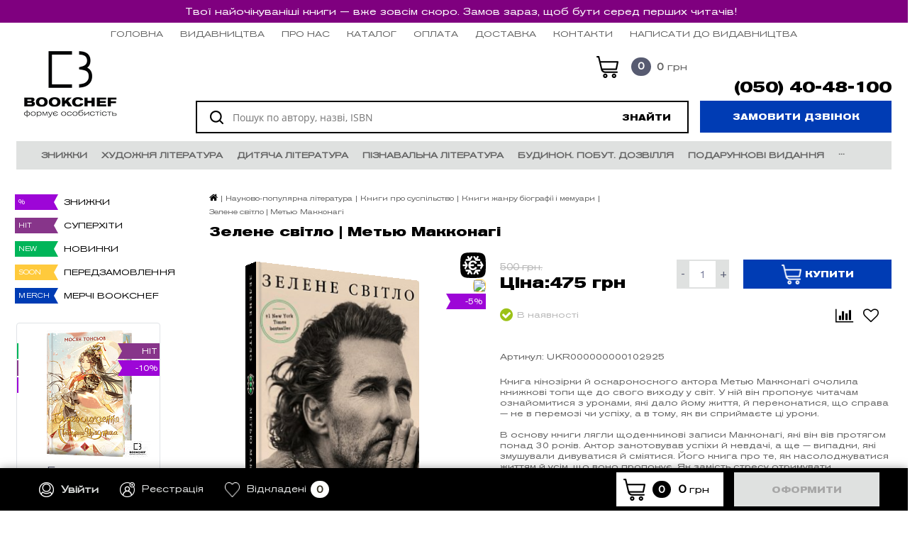

--- FILE ---
content_type: text/html; charset=UTF-8
request_url: https://bookchef.ua/product/zelene-svitlo_1/
body_size: 35530
content:
<!DOCTYPE html>
<html lang="ua" prefix="og: http://ogp.me/ns#">
<head><link rel="canonical" href="https://bookchef.ua/product/zelene-svitlo_1/" />
	<link rel="shortcut icon" type="image/x-icon" href="https://bookchef.ua/favicon.ico" />
	<link rel="apple-touch-icon" sizes="57x57" href="https://bookchef.ua/include/images/apple-touch-icon-114.png" />
	<link rel="apple-touch-icon" sizes="114x114" href="https://bookchef.ua/include/images/apple-touch-icon-114.png" />
	<link rel="apple-touch-icon" sizes="72x72" href="https://bookchef.ua/include/images/apple-touch-icon-144.png" />
	<link rel="apple-touch-icon" sizes="144x144" href="https://bookchef.ua/include/images/apple-touch-icon-144.png" />
	<meta name="viewport" content="width=device-width, initial-scale=1.0, maximum-scale=1.0" />
    <meta name="facebook-domain-verification" content="m3qikmivao3kf1jc0hkzumx695c7xi" />
    
	<title>Зелене світло - купити в інтернет-магазині книг bookchef.ua</title>
	<meta http-equiv="Content-Type" content="text/html; charset=UTF-8" />
<meta name="robots" content="index, follow" />
<meta name="description" content="Купити книгу Зелене світло - книги жанру біографії і мемуари ☎050 404-81-00 ✔ Система лояльності для постійних покупців, ✔ Вигідна ціна від видавництва Bookchef" />

<link href="/bitrix/js/main/core/css/core.css?14871115633963" rel="stylesheet" />

<script data-skip-moving="true">(function(w, d, n) {var cl = "bx-core";var ht = d.documentElement;var htc = ht ? ht.className : undefined;if (htc === undefined || htc.indexOf(cl) !== -1){return;}var ua = n.userAgent;if (/(iPad;)|(iPhone;)/i.test(ua)){cl += " bx-ios";}else if (/Android/i.test(ua)){cl += " bx-android";}cl += (/(ipad|iphone|android|mobile|touch)/i.test(ua) ? " bx-touch" : " bx-no-touch");cl += w.devicePixelRatio && w.devicePixelRatio >= 2? " bx-retina": " bx-no-retina";var ieVersion = -1;if (/AppleWebKit/.test(ua)){cl += " bx-chrome";}else if ((ieVersion = getIeVersion()) > 0){cl += " bx-ie bx-ie" + ieVersion;if (ieVersion > 7 && ieVersion < 10 && !isDoctype()){cl += " bx-quirks";}}else if (/Opera/.test(ua)){cl += " bx-opera";}else if (/Gecko/.test(ua)){cl += " bx-firefox";}if (/Macintosh/i.test(ua)){cl += " bx-mac";}ht.className = htc ? htc + " " + cl : cl;function isDoctype(){if (d.compatMode){return d.compatMode == "CSS1Compat";}return d.documentElement && d.documentElement.clientHeight;}function getIeVersion(){if (/Opera/i.test(ua) || /Webkit/i.test(ua) || /Firefox/i.test(ua) || /Chrome/i.test(ua)){return -1;}var rv = -1;if (!!(w.MSStream) && !(w.ActiveXObject) && ("ActiveXObject" in w)){rv = 11;}else if (!!d.documentMode && d.documentMode >= 10){rv = 10;}else if (!!d.documentMode && d.documentMode >= 9){rv = 9;}else if (d.attachEvent && !/Opera/.test(ua)){rv = 8;}if (rv == -1 || rv == 8){var re;if (n.appName == "Microsoft Internet Explorer"){re = new RegExp("MSIE ([0-9]+[\.0-9]*)");if (re.exec(ua) != null){rv = parseFloat(RegExp.$1);}}else if (n.appName == "Netscape"){rv = 11;re = new RegExp("Trident/.*rv:([0-9]+[\.0-9]*)");if (re.exec(ua) != null){rv = parseFloat(RegExp.$1);}}}return rv;}})(window, document, navigator);</script>


<link href="/bitrix/cache/css/bc/book24/kernel_main/kernel_main_v1.css?173056536025782"  rel="stylesheet" />
<link href="/bitrix/js/ui/fonts/opensans/ui.font.opensans.min.css?15699694721861"  rel="stylesheet" />
<link href="/bitrix/cache/css/bc/book24/page_db8d75c9d01f61c592f06689048927de/page_db8d75c9d01f61c592f06689048927de_v1.css?17303641336858"  rel="stylesheet" />
<link href="/bitrix/cache/css/bc/book24/template_2db53e12e51b5602838b67f10a041105/template_2db53e12e51b5602838b67f10a041105_v1.css?1734948640537158"  data-template-style="true" rel="stylesheet" />
<link href="/bitrix/panel/main/popup.min.css?148711156920704"  data-template-style="true"  rel="stylesheet" />







<meta property="og:locale" content="uk_UA" />
<meta property="og:title" content="Зелене світло" />
<meta property="og:description" content="Книга кінозірки й оскароносного актора Метью Макконагі очолила книжкові топи ще до свого виходу у світ. У ній він пропонує читачам ознайомитися з уроками, які дало йому життя, й переконатися, що справа — не в перемозі чи успіху, а в тому, як ви сприймаєте ці уроки. 

В основу книги лягли щоденникові записи Макконагі, які він вів протягом понад 30 років. Актор занотовував успіхи й невдачі, а ще — випадки, які змушували дивуватися й сміятися. Його книга про те, як насолоджуватися життям й усім, що воно пропонує. Як замість стресу отримувати задоволення. Як більше веселитися й менше страждати. Як любити людей і бути справедливим. Як знаходити сенс в усьому й більше бути собою. Його книга — своєрідний посібник, що допоможе ловити на дорозі життя якомога більше зелених вогнів світлофорів, а жовті й навіть червоні сприймати як сигнали про те, що незабаром загориться зелене світло. " />
<meta property="og:url" content="https://bookchef.ua/product/zelene-svitlo_1/" />
<meta property="og:image" content="https://bookchef.ua/upload/iblock/042/0427829c20495657e83d59adedb1eaba.jpg" />



	<!-- Facebook Pixel Code : BookChef -->
	<script data-skip-moving="true">
	  !function(f,b,e,v,n,t,s)
	  {if(f.fbq)return;n=f.fbq=function(){n.callMethod?
	  n.callMethod.apply(n,arguments):n.queue.push(arguments)};
	  if(!f._fbq)f._fbq=n;n.push=n;n.loaded=!0;n.version='2.0';
	  n.queue=[];t=b.createElement(e);t.async=!0;
	  t.src=v;s=b.getElementsByTagName(e)[0];
	  s.parentNode.insertBefore(t,s)}(window, document,'script',
	  'https://connect.facebook.net/en_US/fbevents.js');
	  fbq('init', '287648768263448');
	  fbq('track', 'PageView');
	</script>
	<noscript><img height="1" width="1" style="display:none"
	  src="https://www.facebook.com/tr?id=287648768263448&ev=PageView&noscript=1"
	/></noscript>
	<!-- End Facebook Pixel Code -->
	<!-- Google Tag Manager -->
		<!-- End Google Tag Manager -->
	<meta name="google-site-verification" content="O0xCwLF6GE6FM__5emNiXcw-kKRiDqGkz6JCtoFXWlc" />
	<!-- Google tag (gtag.js) -->
<script async src="https://www.googletagmanager.com/gtag/js?id=G-JQ95RZ9R8F" data-skip-moving="true"></script>
<script data-skip-moving="true">
  window.dataLayer = window.dataLayer || [];
  function gtag(){dataLayer.push(arguments);}
  gtag('js', new Date());

  gtag('config', 'G-JQ95RZ9R8F');
</script>
</head>
<body>
		<!-- Google Tag Manager (noscript) -->
	<noscript>
	<iframe src="https://www.googletagmanager.com/ns.html?id=GTM-52S329ZH" height="0" width="0" style="display:none;visibility:hidden"></iframe>
	</noscript>
	<!-- End Google Tag Manager (noscript) -->
			<div class="bx-panel">
			</div>
	<div class="body clvh">
						<div class="page-wrapper sl_bg_text_dark " >
						<div class="bc-adv">
								<a href="https://bookchef.ua/catalog/preorder/">
									Твої найочікуваніші книги — вже зовсім скоро. Замов зараз, щоб бути серед перших читачів!								</a>
							</div>
			<style>
			.bc-adv {
				background-color: #7f007f;
				display: flex;
				z-index: 999;
				position: sticky;
				top: 0px;
				width: 100%;
				min-height: 24px;
				align-items: center;
				justify-content: center;
				color: #ffffff;
				text-align: center;
				padding: 4px 10px;
				font-size: 14px;
			}

			.bc-adv a {
				color: #ffffff;
				text-decoration: none;
			}
			.bc-adv a:hover {
				text-decoration: underline;
			}

			@media (max-width: 787px) {
				.bc-adv {
					position: fixed;
					bottom: 0px;
					top: unset;
				}
			}
			</style>
						<div class="pop-up-bg callback_body"></div>
			<div class="pop-up callback">
				<a href="javascript:void(0)" class="pop-up-close callback_close"><i class="fa fa-times"></i></a>
				<div class="h1">Замовити дзвінок</div>
				<!--'start_frame_cache_callback'-->	<form action="/product/zelene-svitlo_1/" id="new_callback_form" class="new_callback_form">
		<span id="echo_callback_form"></span>
		<div class="row">
			<div class="span1">
				Ім'я<span class="mf-req">*</span>			</div>
			<div class="span2">
				<input type="text" class="input-text" id="callback_name" name="callback_name" value="" />
			</div>
			<div class="clear"></div>
		</div>
		<div class="row">
			<div class="span1">
				Телефон<span class="mf-req">*</span>			</div>
			<div class="span2">
				<input type="text" class="input-text" id="callback_tel" name="callback_tel" value="" data-code='PHONE' />
			</div>
			<div class="clear"></div>
		</div>
		<div class="row">
			<div class="span1">
				E-mail			</div>
			<div class="span2">
				<input type="text" class="input-text" id="callback_mail" name="callback_mail" value="" />
			</div>
			<div class="clear"></div>
		</div>
		<div class="row">
			<div class="span1">
				Час дзвінка			</div>
			<div class="span2">
				<input type="text" class="input-text" id="callback_time" name="callback_time" value="" />
			</div>
			<div class="clear"></div>
		</div>
		<div class="row">
			<div class="span1">
				Повідомлення			</div>
			<div class="span2">
				<textarea id="callback_message" name="callback_message" rows="3" cols="30"></textarea>
			</div>
			<div class="clear"></div>
		</div>
					<div class="row">
				<div class="span1">
					Код з картинки<span class="mf-req">*</span>
				</div>
				<div class="span2">
					<input type="text" id="callback_captcha_word" name="callback_captcha_word" maxlength="50" value=""/>
					<img id="callback_cImg" src="/bitrix/tools/captcha.php?captcha_sid=0a44aec49549aba73c6e48a6ce8dfce7" width="127" height="30" alt="CAPTCHA" />
					<input type="hidden" id="callback_captcha_sid" name="callback_captcha_sid" value="0a44aec49549aba73c6e48a6ce8dfce7" />
				</div>
				<div class="clear"></div>
			</div>
				<input type="hidden" id="callback_method" name="callback_method" value="callback"/>
		<div class="submit">
			<button onclick="button_callback('/bitrix/components/altop/callback', '/local/templates/book24/components/altop/callback/.default', 'info@book24.ua', 'NAME/TEL');" type="button" name="send_button" class="btn_buy popdef">Замовити</button>
		</div>
	</form>
<!--'end_frame_cache_callback'-->			</div>
							<div class="top-menu-header">
					<div class="top-menu">
							<ul class="store-horizontal">
		<li>
			<a href="/" >Головна</a>
		</li>
		<li>
			<a href="/publishers/" >Видавництва</a>
		</li>
		
			
																		<li>
															<a href="#" data-href="/about/" class="root-item">Про нас</a>
													</li>
												
			
		
			
																		<li>
															<a href="/books/" class="root-item">Каталог</a>
													</li>
												
			
		
			
																		<li>
															<a href="#" data-href="/payments/" class="root-item">Оплата</a>
													</li>
												
			
		
			
																		<li>
															<a href="#" data-href="/delivery/" class="root-item">Доставка</a>
													</li>
												
			
		
			
																		<li>
															<a href="#" data-href="/contacts/" class="root-item">Контакти</a>
													</li>
												
			
		
		        <li>
            <a href="#write-to-publisher" class="arcticmodal-btn">НАПИСАТИ ДО ВИДАВНИЦТВА</a>
        </li>
	</ul>
					</div>
				</div>
						<div class="center">
				<header>
					<div class="header_1">
						<div class="logo">
								<a href="//bookchef.ua/">

<img width="150" alt="bookchef.ua" src="/include/images/logo.png" height="100" title="bookchef.ua">

	</a>
						</div>
					</div>
					<div class="header_2">	<div id="altop_search" class="form-box" style="margin:42px 0px 0px 0px">
		<form action="/catalog/">
			            <img class="search-icon" src="/local/templates/book24/images/search_bc.png" />
			<input type="text" name="q" id="title-search-input" class="" maxlength="50" autocomplete="off" placeholder="Пошук по автору, назві, ISBN" value="" />
			<input type="submit" name="submit" class="" value="Знайти" />
		</form>
	</div>

</div>
					<div class="header_3">

						
						<div class="schedule">
							
	
<div class="cart_line" id="cart_line_top">
	<!--'start_frame_cache_cart_line_top'-->
<div class="topcart">
	<a href="/personal/cart/" class="cart" title="Кошик" rel="nofollow">
		<div class="topcartline1">
			            <img src="/local/templates/book24/images/cart_bc.png" />
			<span class="text">Кошик</span>
		</div>
	</a>
	<div class="topcartsum">
		<span class="qnt_cont">
			<span class="qnt">0</span>
		</span>
		<span class="sum_cont">
			<span class="sum" data-sum="0" data-separator=" " data-decimal="0" data-dec-point=".">
				<span id="cartCounterTop">0</span>
				<span class="curr">  грн</span>
			</span>
		</span>
	</div>
	</div><!--'end_frame_cache_cart_line_top'--></div>

						</div>
					</div>
					<div class="header_4">
                        <div class="telephone"><p>
        <span style="font-size: 15pt;"><b><a href="tel:+380504048100">(050) 40-48-100</a></b><br>
    </p><a class="btn_buy apuo callback_anch" href="#"><span class="cont"><i class="fa fa-phone"></i><span class="text">Замовити дзвінок</span></span></a>                        </div>
					</div>
                        						<div class="top-catalog">
    							
<ul aaa class="left-menu">
					<li id="id0">
					<a href="/catalog/skidki/">Знижки</a>
				</li>
						<li id="id1" class="parent">
				<a href="/catalog/khudozhestvennaya_literatura/">Художня література</a>
				<span class="arrow"></span>				<ul class="submenu">
					<li id="id2" class="parent">
				<a href="/catalog/proza/">Проза</a>
				<span class="arrow"></span>				<ul class="submenu">
						<li id="id3">
					<a href="/catalog/klassicheskaya_proza/">Класична проза</a>
				</li>
							<li id="id4">
					<a href="/catalog/sovremennaya_proza_nov/">Сучасна проза</a>
				</li>
							<li id="id5">
					<a href="/catalog/lyubovnyy_roman_new/">Любовний роман</a>
				</li>
							<li id="id6">
					<a href="/catalog/istoricheskiy_roman_new/">Історичний роман</a>
				</li>
							<li id="id7">
					<a href="/catalog/priklyuchencheskiy_roman/">Пригодницький роман</a>
				</li>
							<li id="id8">
					<a href="/catalog/graficheskiy_roman/">Графічний роман</a>
				</li>
							<li id="id9">
					<a href="/catalog/yumor_new/">Гумор</a>
				</li>
							<li id="id10">
					<a href="/catalog/sborniki-rasskazov/">Збірки оповідань. П'єси</a>
				</li>
							<li id="id11">
					<a href="/catalog/folklor/">Фольклор</a>
				</li>
							<li id="id12">
					<a href="/catalog/knigi-zarubezhnaya-proza/">Книги зарубіжна проза</a>
				</li>
			</ul></li>			<li id="id13" class="parent">
				<a href="/catalog/fantastika_fentezi/">Фантастика. Фентезі. Жахи</a>
				<span class="arrow"></span>				<ul class="submenu">
						<li id="id14">
					<a href="/catalog/fentezi/">Фентезі</a>
				</li>
							<li id="id15">
					<a href="/catalog/uzhasy/">Жахи</a>
				</li>
							<li id="id16">
					<a href="/catalog/fantastika/">Фантастика</a>
				</li>
			</ul></li>			<li id="id17" class="parent">
				<a href="/catalog/poeziya_new/">Поезія</a>
				<span class="arrow"></span>				<ul class="submenu">
						<li id="id18">
					<a href="/catalog/klassicheskaya/">Класична</a>
				</li>
							<li id="id19">
					<a href="/catalog/sovremennaya/">Сучасна</a>
				</li>
			</ul></li>			<li id="id20" class="parent">
				<a href="/catalog/ostrosyuzhetnaya_literatura/">Гостросюжетна література</a>
				<span class="arrow"></span>				<ul class="submenu">
						<li id="id21">
					<a href="/catalog/detektiv_/">Детектив </a>
				</li>
							<li id="id22">
					<a href="/catalog/triller/">Трилер</a>
				</li>
			</ul></li>			<li id="id23" class="parent">
				<a href="/catalog/ukrainskaya_literatura/">Українська література</a>
				<span class="arrow"></span>				<ul class="submenu">
						<li id="id24">
					<a href="/catalog/klassicheskaya-ukrlit/">Класична</a>
				</li>
							<li id="id25">
					<a href="/catalog/sovremennaya-ukrlit/">Сучасна</a>
				</li>
							<li id="id26">
					<a href="/catalog/knigi_avtorov_nezavisimoy_ukrainy/">Книги авторів незалежної України</a>
				</li>
			</ul></li></ul></li>			<li id="id27" class="parent">
				<a href="/catalog/detskaya_literatura/">Дитяча література</a>
				<span class="arrow"></span>				<ul class="submenu">
					<li id="id28" class="parent">
				<a href="/catalog/obuchenie/">Навчання</a>
				<span class="arrow"></span>				<ul class="submenu">
						<li id="id29">
					<a href="/catalog/rannee_razvitie/">Ранній розвиток</a>
				</li>
							<li id="id30">
					<a href="/catalog/gotovimsya_k_shkole_new/">Готуємося до школи</a>
				</li>
							<li id="id31">
					<a href="/catalog/uchimsya_v_shkole/">Навчаємося в школі</a>
				</li>
							<li id="id32">
					<a href="/catalog/podgotovka_k_zno/">Підготовка до ЗНО, ДПА</a>
				</li>
							<li id="id33">
					<a href="/catalog/metodicheskaya_literatura/">Методична література</a>
				</li>
			</ul></li>			<li id="id34" class="parent">
				<a href="/catalog/khudozhestvenna_lieratura_new/">Художня література</a>
				<span class="arrow"></span>				<ul class="submenu">
						<li id="id35">
					<a href="/catalog/detskie_komiksy/">Дитячі комікси</a>
				</li>
							<li id="id36">
					<a href="/catalog/zarubezhnaya-literatura-dlya-detey/">Зарубіжна література для дітей</a>
				</li>
							<li id="id37">
					<a href="/catalog/klassicheskaya-literatura-dlya-detey/">Класична література для дітей</a>
				</li>
							<li id="id38">
					<a href="/catalog/knigi-dlya-detey-na-ukrainskom-yazyke/">Книги для дітей українською мовою</a>
				</li>
							<li id="id39">
					<a href="/catalog/proza_new/">Проза</a>
				</li>
							<li id="id40">
					<a href="/catalog/skazki_new/">Казки</a>
				</li>
							<li id="id41">
					<a href="/catalog/stikhi_new/">Вірші</a>
				</li>
			</ul></li>			<li id="id42" class="parent">
				<a href="/catalog/poznavatelnaya_literatura_new_/">Пізнавальна література</a>
				<span class="arrow"></span>				<ul class="submenu">
						<li id="id43">
					<a href="/catalog/knigi_dlya_devochek/">Книги для дівчаток</a>
				</li>
							<li id="id44">
					<a href="/catalog/knigi_dlya_malchikov/">Книги для хлопчиків</a>
				</li>
							<li id="id45">
					<a href="/catalog/entsiklopedii/">Енциклопедії</a>
				</li>
							<li id="id46">
					<a href="/catalog/vimmelbukhi/">Вімельбухи</a>
				</li>
							<li id="id47">
					<a href="/catalog/knigi_o_zhivotnykh/">Книги про тварин</a>
				</li>
			</ul></li>			<li id="id48" class="parent">
				<a href="/catalog/knigi_dlya_detey_i_roditeley_new/">Книги для батьків</a>
				<span class="arrow"></span>				<ul class="submenu">
						<li id="id49">
					<a href="/catalog/vospitanie_i_pedagogika/">Виховання та педагогіка</a>
				</li>
							<li id="id50">
					<a href="/catalog/detskoe_pitanie/">Дитяче харчування</a>
				</li>
			</ul></li>			<li id="id51" class="parent">
				<a href="/catalog/tvorchestvo_i_dosug/">Творчість</a>
				<span class="arrow"></span>				<ul class="submenu">
						<li id="id52">
					<a href="/catalog/golovolomki/">Головоломки</a>
				</li>
							<li id="id53">
					<a href="/catalog/knigi_s_nakleykami/">Книги з наклейками</a>
				</li>
							<li id="id54">
					<a href="/catalog/nabory-dlya-tvorchestva-ranok/">Набори для творчості</a>
				</li>
							<li id="id55">
					<a href="/catalog/raskraski/">Розмальовки</a>
				</li>
							<li id="id56">
					<a href="/catalog/igry_dlya_detey/">Захоплююче дозвілля для дітей</a>
				</li>
			</ul></li>				<li id="id57">
					<a href="/catalog/letnee_chtenie_po_shkolnoy_programma/">Літнє читання за шкільною програмою</a>
				</li>
						<li id="id58" class="parent">
				<a href="/catalog/knigi_dlya_podrostkov/">Книги для підлітків</a>
				<span class="arrow"></span>				<ul class="submenu">
						<li id="id59">
					<a href="/catalog/proza-podrostkovaya/">Проза</a>
				</li>
							<li id="id60">
					<a href="/catalog/romany/">Романи</a>
				</li>
							<li id="id61">
					<a href="/catalog/nauchno_populyarnye_knigi/">Науково-популярні книги</a>
				</li>
							<li id="id62">
					<a href="/catalog/fantastika_fentezi_podrostkovoe/">Фантастика. Фентезі</a>
				</li>
							<li id="id63">
					<a href="/catalog/detektivy-dlya-podrostkov/">Детективи для підлітків</a>
				</li>
			</ul></li>			<li id="id64" class="parent">
				<a href="/catalog/knigi_po_vozrastu/">Книги за віком</a>
				<span class="arrow"></span>				<ul class="submenu">
						<li id="id65">
					<a href="/catalog/dlya_detey_ot_3_kh_do_5_ti_let/">Для дітей від 3-х до 5-ти років</a>
				</li>
							<li id="id66">
					<a href="/catalog/dlya_detey_6_7_let/">Для дітей 6-7 років</a>
				</li>
							<li id="id67">
					<a href="/catalog/dlya_detey_ot_8_mi_do_12_ti_let/">Для дітей від 8-ми до 12-ти років</a>
				</li>
							<li id="id68">
					<a href="/catalog/dlya_detey_ot_12_ti_do_14_ti_let/">Для дітей від 12-ти до 14-ти років</a>
				</li>
			</ul></li></ul></li>			<li id="id69" class="parent">
				<a href="/catalog/poznavatelnaya_literatura/">Пізнавальна література</a>
				<span class="arrow"></span>				<ul class="submenu">
					<li id="id70" class="parent">
				<a href="/catalog/obshchestvo/">Суспільство</a>
				<span class="arrow"></span>				<ul class="submenu">
						<li id="id71">
					<a href="/catalog/istoriya_politika/">Історія, політика</a>
				</li>
							<li id="id72">
					<a href="/catalog/biografiya_memuary/">Біографія, Мемуари</a>
				</li>
							<li id="id73">
					<a href="/catalog/tsitaty_aforizmy/">Цитати, афоризми</a>
				</li>
			</ul></li>			<li id="id74" class="parent">
				<a href="/catalog/nauka_tekhnologii/">Наукова література</a>
				<span class="arrow"></span>				<ul class="submenu">
						<li id="id75">
					<a href="/catalog/matematika_fizika_biologiya/">Природничі науки</a>
				</li>
							<li id="id76">
					<a href="/catalog/kompyuter_internet/">Комп'ютер, інтернет</a>
				</li>
							<li id="id77">
					<a href="/catalog/transport_tekhnika/">Транспорт, техніка, зброя</a>
				</li>
							<li id="id78">
					<a href="/catalog/gumanitarnye_nauki/">Гуманітарні науки</a>
				</li>
							<li id="id79">
					<a href="/catalog/iskusstvennyy_intellekt_futurizm/">Штучний інтелект. Футуризм</a>
				</li>
							<li id="id80">
					<a href="/catalog/knigi-po-programmirovaniyu/">Книги з програмування</a>
				</li>
			</ul></li>			<li id="id81" class="parent">
				<a href="/catalog/krasota_i_zdorove/">Медицина. Здоров'я</a>
				<span class="arrow"></span>				<ul class="submenu">
						<li id="id82">
					<a href="/catalog/uchebniki_posobiya/">Підручники, посібники</a>
				</li>
							<li id="id83">
					<a href="/catalog/zdorove/">Здоров'я</a>
				</li>
							<li id="id84">
					<a href="/catalog/diety/">Дієти</a>
				</li>
							<li id="id85">
					<a href="/catalog/sport/">Спорт. Йога</a>
				</li>
							<li id="id86">
					<a href="/catalog/beremennost_i_rody/">Вагітність та пологи</a>
				</li>
							<li id="id87">
					<a href="/catalog/knigi-o-pravilnom-pitanii/">Книги про правильне харчування</a>
				</li>
							<li id="id88">
					<a href="/catalog/erotika_seks/">Еротика. Секс</a>
				</li>
			</ul></li>			<li id="id89" class="parent">
				<a href="/catalog/populyarnaya_psikhologiya/">Бізнес. Психологія</a>
				<span class="arrow"></span>				<ul class="submenu">
						<li id="id90">
					<a href="/catalog/marketing_prozhazhi/">Бізнес-книги</a>
				</li>
							<li id="id91">
					<a href="/catalog/populyarnaya_psikhologiya_new/">Книги по психології</a>
				</li>
			</ul></li>			<li id="id92" class="parent">
				<a href="/catalog/kultura/">Книги про культуру і мистецтво</a>
				<span class="arrow"></span>				<ul class="submenu">
						<li id="id93">
					<a href="/catalog/arkhitektura/">Архітектура. Дизайн</a>
				</li>
							<li id="id94">
					<a href="/catalog/zhivopis/">Образотворче мистецтво</a>
				</li>
							<li id="id95">
					<a href="/catalog/muzyka/">Музика, театр, кіно, фотографія</a>
				</li>
							<li id="id96">
					<a href="/catalog/kultura_iskusstvo/">Культура. Мистецтво</a>
				</li>
							<li id="id97">
					<a href="/catalog/moda_i_stil_etiket/">Мода та стиль. Етикет</a>
				</li>
							<li id="id98">
					<a href="/catalog/pisatelstvo_kopirayting/">Письменництво. Копірайтинг</a>
				</li>
			</ul></li>			<li id="id99" class="parent">
				<a href="/catalog/inostrannye_yazyki/">Іноземні мови</a>
				<span class="arrow"></span>				<ul class="submenu">
						<li id="id100">
					<a href="/catalog/uchebniki/">Підручники</a>
				</li>
							<li id="id101">
					<a href="/catalog/slovari_i_razgovorniki/">Словники та розмовники</a>
				</li>
							<li id="id102">
					<a href="/catalog/khudozhestvennaya_literatura_new/">Книги іноземними мовами</a>
				</li>
							<li id="id103">
					<a href="/catalog/knigi-po-angliyskomu-dlya-detey/">Іноземні мови для дітей</a>
				</li>
							<li id="id104">
					<a href="/catalog/knigi-na-angliyskom-yazyke/">Книги англійською мовою</a>
				</li>
			</ul></li>			<li id="id105" class="parent">
				<a href="/catalog/dukhovnoe_razvitie_praktiki/">Духовний розвиток</a>
				<span class="arrow"></span>				<ul class="submenu">
						<li id="id106">
					<a href="/catalog/religiya/">Релігія</a>
				</li>
							<li id="id107">
					<a href="/catalog/ezoterika/">Езотерика</a>
				</li>
							<li id="id108">
					<a href="/catalog/filosofiya/">Філософія</a>
				</li>
			</ul></li></ul></li>			<li id="id109" class="parent">
				<a href="/catalog/dom_dosug_kulinariya/">Будинок. Побут. Дозвілля</a>
				<span class="arrow"></span>				<ul class="submenu">
					<li id="id110" class="parent">
				<a href="/catalog/kulinariya/">Кулінарія</a>
				<span class="arrow"></span>				<ul class="submenu">
						<li id="id111">
					<a href="/catalog/retsepty_ot_izvestnykh_lyudey/">Авторська кухня</a>
				</li>
							<li id="id112">
					<a href="/catalog/napitki/">Напої</a>
				</li>
							<li id="id113">
					<a href="/catalog/natsionalnye_kukhni/">Національні кухні</a>
				</li>
							<li id="id114">
					<a href="/catalog/sborniki_kulinarnykh_retseptov/">Збірники кулінарних рецептів</a>
				</li>
							<li id="id115">
					<a href="/catalog/prazdnichnyy_stol/">Святковий стіл</a>
				</li>
			</ul></li>			<li id="id116" class="parent">
				<a href="/catalog/rukodelie/">Рукоділля</a>
				<span class="arrow"></span>				<ul class="submenu">
						<li id="id117">
					<a href="/catalog/vyshivka/">Вишивка. Крій та шиття</a>
				</li>
							<li id="id118">
					<a href="/catalog/vyazanie/">В'язання</a>
				</li>
			</ul></li>			<li id="id119" class="parent">
				<a href="/catalog/turizm/">Туризм</a>
				<span class="arrow"></span>				<ul class="submenu">
						<li id="id120">
					<a href="/catalog/putevoditeli/">Путівники</a>
				</li>
							<li id="id121">
					<a href="/catalog/luchshie_mesta_mira/">Цікаві місця світу</a>
				</li>
			</ul></li>			<li id="id122" class="parent">
				<a href="/catalog/domovodstvo/">Домоведення. Присадибне господарство</a>
				<span class="arrow"></span>				<ul class="submenu">
						<li id="id123">
					<a href="/catalog/zhivotnye_/">Тварини</a>
				</li>
							<li id="id124">
					<a href="/catalog/dosug/">Дозвілля і хобі</a>
				</li>
							<li id="id125">
					<a href="/catalog/sadovye_kultury_ogorod_2/">Садові культури. Город. Кімнатні рослини</a>
				</li>
			</ul></li>			<li id="id126" class="parent">
				<a href="/catalog/tvorchestvo_dosug/">Творчість</a>
				<span class="arrow"></span>				<ul class="submenu">
						<li id="id127">
					<a href="/catalog/bloknoty/">Блокноти. Календарі. Щоденники</a>
				</li>
							<li id="id128">
					<a href="/catalog/raskraska_antistress_2/">Розмальовка-антистрес</a>
				</li>
			</ul></li></ul></li>			<li id="id129" class="parent">
				<a href="/catalog/podarochnye_knigi/">Подарункові видання</a>
				<span class="arrow"></span>				<ul class="submenu">
					<li id="id130" class="parent">
				<a href="/catalog/podarki_k_prazdnikam/">Подарунки до свят</a>
				<span class="arrow"></span>				<ul class="submenu">
						<li id="id131">
					<a href="/catalog/podarok_k_novomu_godu/">Новорічні книги</a>
				</li>
							<li id="id132">
					<a href="/catalog/podarochnaya_podborka/">Подарункова добірка</a>
				</li>
			</ul></li>			<li id="id133" class="parent">
				<a href="/catalog/vip_izdaniya/">Елітні книги</a>
				<span class="arrow"></span>				<ul class="submenu">
						<li id="id134">
					<a href="/catalog/istoriya_biografii_atlasy/">Історія. Біографії. Атласи</a>
				</li>
							<li id="id135">
					<a href="/catalog/psikhologiya_biznes_vlast/">Психологія. Бізнес. Влада</a>
				</li>
			</ul></li>				<li id="id136">
					<a href="/catalog/dlya_muzhchin/">Книги для чоловіків</a>
				</li>
			</ul></li>			<li id="id137" class="parent">
				<a href="/catalog/igry/">Ігри</a>
				<span class="arrow"></span>				<ul class="submenu">
						<li id="id138">
					<a href="/catalog/nastolnye_igry/">Настільні ігри</a>
				</li>
							<li id="id139">
					<a href="/catalog/igry_dlya_samykh_malenkikh/">Ігри для найменших</a>
				</li>
							<li id="id140">
					<a href="/catalog/pazly/">Пазли</a>
				</li>
			</ul></li>				<li id="id141">
					<a href="/catalog/merchi_kantselyarska_produktsiya/">Мерчі. Канцелярська продукція</a>
				</li>
							<li id="id142">
					<a href="/catalog/podarochnye_knigi/">Подарункові видання</a>
				</li>
			</ul>


    						</div></header>
				<div class="top_panel">
					<div class="panel_1">
												
<ul class="section-vertical">
	<li>
		<a href="javascript:void(0)" class="showsection"><i class="fa fa-bars"></i><span>Каталог</span></a>
		<div class="catalog-section-list" style="display:none;">

			
			
			                <div class="catalog-section">
                    <div class="catalog-section-title" style="margin:0px 0px 2px 0px;">
                        <a class="bc-merch working-on" href="/catalog/merchi_kantselyarska_produktsiya/">
                            Мерчі BOOKCHEF
                            <span>MERCH</span>
                        </a>
                    </div>
                </div>
			
							<div class="catalog-section">
											<div class="catalog-section-title" style="margin:0px 0px 2px 0px;">
							<a href="/catalog/skidki/">Знижки</a>
													</div>
														</div>
							<div class="catalog-section">
											<div class="catalog-section-title" style="margin:0px 0px 4px 0px;">
							<a href="/catalog/khudozhestvennaya_literatura/">Художня література</a>
															<span class="showsectionchild"><i class="fa fa-minus"></i><i class="fa fa-plus"></i><i class="fa fa-minus-circle"></i><i class="fa fa-plus-circle"></i></span>
													</div>
																<div class="catalog-section-childs" style="display:none;">
															<div class="catalog-section-child">
									<a href="/catalog/proza/">
										<span class="child">
											<span class="image">
																								<img src="/include/images/no-photo.jpg" width="50" height="50" alt="Проза" />
											</span>
											<span class="text">Проза</span>
										</span>
									</a>
								</div>
															<div class="catalog-section-child">
									<a href="/catalog/fantastika_fentezi/">
										<span class="child">
											<span class="image">
																								<img src="/include/images/no-photo.jpg" width="50" height="50" alt="Фантастика. Фентезі. Жахи" />
											</span>
											<span class="text">Фантастика. Фентезі. Жахи</span>
										</span>
									</a>
								</div>
															<div class="catalog-section-child">
									<a href="/catalog/poeziya_new/">
										<span class="child">
											<span class="image">
																								<img src="/include/images/no-photo.jpg" width="50" height="50" alt="Поезія" />
											</span>
											<span class="text">Поезія</span>
										</span>
									</a>
								</div>
															<div class="catalog-section-child">
									<a href="/catalog/ostrosyuzhetnaya_literatura/">
										<span class="child">
											<span class="image">
																								<img src="/include/images/no-photo.jpg" width="50" height="50" alt="Гостросюжетна література" />
											</span>
											<span class="text">Гостросюжетна література</span>
										</span>
									</a>
								</div>
															<div class="catalog-section-child">
									<a href="/catalog/ukrainskaya_literatura/">
										<span class="child">
											<span class="image">
																								<img src="/include/images/no-photo.jpg" width="50" height="50" alt="Українська література" />
											</span>
											<span class="text">Українська література</span>
										</span>
									</a>
								</div>
														<div class="clr"></div>
						</div>
									</div>
							<div class="catalog-section">
											<div class="catalog-section-title" style="margin:0px 0px 4px 0px;">
							<a href="/catalog/detskaya_literatura/">Дитяча література</a>
															<span class="showsectionchild"><i class="fa fa-minus"></i><i class="fa fa-plus"></i><i class="fa fa-minus-circle"></i><i class="fa fa-plus-circle"></i></span>
													</div>
																<div class="catalog-section-childs" style="display:none;">
															<div class="catalog-section-child">
									<a href="/catalog/obuchenie/">
										<span class="child">
											<span class="image">
																								<img src="/include/images/no-photo.jpg" width="50" height="50" alt="Навчання" />
											</span>
											<span class="text">Навчання</span>
										</span>
									</a>
								</div>
															<div class="catalog-section-child">
									<a href="/catalog/khudozhestvenna_lieratura_new/">
										<span class="child">
											<span class="image">
																								<img src="/include/images/no-photo.jpg" width="50" height="50" alt="Художня література" />
											</span>
											<span class="text">Художня література</span>
										</span>
									</a>
								</div>
															<div class="catalog-section-child">
									<a href="/catalog/poznavatelnaya_literatura_new_/">
										<span class="child">
											<span class="image">
																								<img src="/include/images/no-photo.jpg" width="50" height="50" alt="Пізнавальна література" />
											</span>
											<span class="text">Пізнавальна література</span>
										</span>
									</a>
								</div>
															<div class="catalog-section-child">
									<a href="/catalog/knigi_dlya_detey_i_roditeley_new/">
										<span class="child">
											<span class="image">
																								<img src="/include/images/no-photo.jpg" width="50" height="50" alt="Книги для батьків" />
											</span>
											<span class="text">Книги для батьків</span>
										</span>
									</a>
								</div>
															<div class="catalog-section-child">
									<a href="/catalog/tvorchestvo_i_dosug/">
										<span class="child">
											<span class="image">
																								<img src="/include/images/no-photo.jpg" width="50" height="50" alt="Творчість" />
											</span>
											<span class="text">Творчість</span>
										</span>
									</a>
								</div>
															<div class="catalog-section-child">
									<a href="/catalog/letnee_chtenie_po_shkolnoy_programma/">
										<span class="child">
											<span class="image">
																								<img src="/include/images/no-photo.jpg" width="50" height="50" alt="Літнє читання за шкільною програмою" />
											</span>
											<span class="text">Літнє читання за шкільною програмою</span>
										</span>
									</a>
								</div>
															<div class="catalog-section-child">
									<a href="/catalog/knigi_dlya_podrostkov/">
										<span class="child">
											<span class="image">
																								<img src="/include/images/no-photo.jpg" width="50" height="50" alt="Книги для підлітків" />
											</span>
											<span class="text">Книги для підлітків</span>
										</span>
									</a>
								</div>
															<div class="catalog-section-child">
									<a href="/catalog/knigi_po_vozrastu/">
										<span class="child">
											<span class="image">
																								<img src="/include/images/no-photo.jpg" width="50" height="50" alt="Книги за віком" />
											</span>
											<span class="text">Книги за віком</span>
										</span>
									</a>
								</div>
														<div class="clr"></div>
						</div>
									</div>
							<div class="catalog-section">
											<div class="catalog-section-title" style="margin:0px 0px 4px 0px;">
							<a href="/catalog/poznavatelnaya_literatura/">Пізнавальна література</a>
															<span class="showsectionchild"><i class="fa fa-minus"></i><i class="fa fa-plus"></i><i class="fa fa-minus-circle"></i><i class="fa fa-plus-circle"></i></span>
													</div>
																<div class="catalog-section-childs" style="display:none;">
															<div class="catalog-section-child">
									<a href="/catalog/obshchestvo/">
										<span class="child">
											<span class="image">
																								<img src="/include/images/no-photo.jpg" width="50" height="50" alt="Суспільство" />
											</span>
											<span class="text">Суспільство</span>
										</span>
									</a>
								</div>
															<div class="catalog-section-child">
									<a href="/catalog/nauka_tekhnologii/">
										<span class="child">
											<span class="image">
																								<img src="/include/images/no-photo.jpg" width="50" height="50" alt="Наукова література" />
											</span>
											<span class="text">Наукова література</span>
										</span>
									</a>
								</div>
															<div class="catalog-section-child">
									<a href="/catalog/krasota_i_zdorove/">
										<span class="child">
											<span class="image">
																								<img src="/include/images/no-photo.jpg" width="50" height="50" alt="Медицина. Здоров'я" />
											</span>
											<span class="text">Медицина. Здоров'я</span>
										</span>
									</a>
								</div>
															<div class="catalog-section-child">
									<a href="/catalog/populyarnaya_psikhologiya/">
										<span class="child">
											<span class="image">
																								<img src="/include/images/no-photo.jpg" width="50" height="50" alt="Бізнес. Психологія" />
											</span>
											<span class="text">Бізнес. Психологія</span>
										</span>
									</a>
								</div>
															<div class="catalog-section-child">
									<a href="/catalog/kultura/">
										<span class="child">
											<span class="image">
																								<img src="/include/images/no-photo.jpg" width="50" height="50" alt="Книги про культуру і мистецтво" />
											</span>
											<span class="text">Книги про культуру і мистецтво</span>
										</span>
									</a>
								</div>
															<div class="catalog-section-child">
									<a href="/catalog/inostrannye_yazyki/">
										<span class="child">
											<span class="image">
																								<img src="/include/images/no-photo.jpg" width="50" height="50" alt="Іноземні мови" />
											</span>
											<span class="text">Іноземні мови</span>
										</span>
									</a>
								</div>
															<div class="catalog-section-child">
									<a href="/catalog/dukhovnoe_razvitie_praktiki/">
										<span class="child">
											<span class="image">
																								<img src="/include/images/no-photo.jpg" width="50" height="50" alt="Духовний розвиток" />
											</span>
											<span class="text">Духовний розвиток</span>
										</span>
									</a>
								</div>
														<div class="clr"></div>
						</div>
									</div>
							<div class="catalog-section">
											<div class="catalog-section-title" style="margin:0px 0px 4px 0px;">
							<a href="/catalog/dom_dosug_kulinariya/">Будинок. Побут. Дозвілля</a>
															<span class="showsectionchild"><i class="fa fa-minus"></i><i class="fa fa-plus"></i><i class="fa fa-minus-circle"></i><i class="fa fa-plus-circle"></i></span>
													</div>
																<div class="catalog-section-childs" style="display:none;">
															<div class="catalog-section-child">
									<a href="/catalog/kulinariya/">
										<span class="child">
											<span class="image">
																								<img src="/include/images/no-photo.jpg" width="50" height="50" alt="Кулінарія" />
											</span>
											<span class="text">Кулінарія</span>
										</span>
									</a>
								</div>
															<div class="catalog-section-child">
									<a href="/catalog/rukodelie/">
										<span class="child">
											<span class="image">
																								<img src="/include/images/no-photo.jpg" width="50" height="50" alt="Рукоділля" />
											</span>
											<span class="text">Рукоділля</span>
										</span>
									</a>
								</div>
															<div class="catalog-section-child">
									<a href="/catalog/turizm/">
										<span class="child">
											<span class="image">
																								<img src="/include/images/no-photo.jpg" width="50" height="50" alt="Туризм" />
											</span>
											<span class="text">Туризм</span>
										</span>
									</a>
								</div>
															<div class="catalog-section-child">
									<a href="/catalog/domovodstvo/">
										<span class="child">
											<span class="image">
																								<img src="/include/images/no-photo.jpg" width="50" height="50" alt="Домоведення. Присадибне господарство" />
											</span>
											<span class="text">Домоведення. Присадибне господарство</span>
										</span>
									</a>
								</div>
															<div class="catalog-section-child">
									<a href="/catalog/tvorchestvo_dosug/">
										<span class="child">
											<span class="image">
																								<img src="/include/images/no-photo.jpg" width="50" height="50" alt="Творчість" />
											</span>
											<span class="text">Творчість</span>
										</span>
									</a>
								</div>
														<div class="clr"></div>
						</div>
									</div>
							<div class="catalog-section">
											<div class="catalog-section-title" style="margin:0px 0px 4px 0px;">
							<a href="/catalog/podarochnye_knigi/">Подарункові видання</a>
															<span class="showsectionchild"><i class="fa fa-minus"></i><i class="fa fa-plus"></i><i class="fa fa-minus-circle"></i><i class="fa fa-plus-circle"></i></span>
													</div>
																<div class="catalog-section-childs" style="display:none;">
															<div class="catalog-section-child">
									<a href="/catalog/podarki_k_prazdnikam/">
										<span class="child">
											<span class="image">
																								<img src="/include/images/no-photo.jpg" width="50" height="50" alt="Подарунки до свят" />
											</span>
											<span class="text">Подарунки до свят</span>
										</span>
									</a>
								</div>
															<div class="catalog-section-child">
									<a href="/catalog/vip_izdaniya/">
										<span class="child">
											<span class="image">
																								<img src="/include/images/no-photo.jpg" width="50" height="50" alt="Елітні книги" />
											</span>
											<span class="text">Елітні книги</span>
										</span>
									</a>
								</div>
															<div class="catalog-section-child">
									<a href="/catalog/dlya_muzhchin/">
										<span class="child">
											<span class="image">
																								<img src="/include/images/no-photo.jpg" width="50" height="50" alt="Книги для чоловіків" />
											</span>
											<span class="text">Книги для чоловіків</span>
										</span>
									</a>
								</div>
														<div class="clr"></div>
						</div>
									</div>
							<div class="catalog-section">
											<div class="catalog-section-title" style="margin:0px 0px 4px 0px;">
							<a href="/catalog/igry/">Ігри</a>
															<span class="showsectionchild"><i class="fa fa-minus"></i><i class="fa fa-plus"></i><i class="fa fa-minus-circle"></i><i class="fa fa-plus-circle"></i></span>
													</div>
																<div class="catalog-section-childs" style="display:none;">
															<div class="catalog-section-child">
									<a href="/catalog/nastolnye_igry/">
										<span class="child">
											<span class="image">
																								<img src="/include/images/no-photo.jpg" width="50" height="50" alt="Настільні ігри" />
											</span>
											<span class="text">Настільні ігри</span>
										</span>
									</a>
								</div>
															<div class="catalog-section-child">
									<a href="/catalog/igry_dlya_samykh_malenkikh/">
										<span class="child">
											<span class="image">
																								<img src="/include/images/no-photo.jpg" width="50" height="50" alt="Ігри для найменших" />
											</span>
											<span class="text">Ігри для найменших</span>
										</span>
									</a>
								</div>
															<div class="catalog-section-child">
									<a href="/catalog/pazly/">
										<span class="child">
											<span class="image">
																								<img src="/include/images/no-photo.jpg" width="50" height="50" alt="Пазли" />
											</span>
											<span class="text">Пазли</span>
										</span>
									</a>
								</div>
														<div class="clr"></div>
						</div>
									</div>
							<div class="catalog-section">
											<div class="catalog-section-title" style="margin:0px 0px 2px 0px;">
							<a href="/catalog/merchi_kantselyarska_produktsiya/">Мерчі. Канцелярська продукція</a>
													</div>
														</div>
					</div>
	</li>
</ul>

					</div>
					<div class="panel_2">
						
<ul class="store-vertical">
	<li>
		<a href="javascript:void(0)" class="showsubmenu">Інфо</a>
		<ul class="submenu" style="display:none;">
			<li>
				<a href="/" >Головна</a>
			</li>
									<li>
							<a href="/about/" class="root-item">Про нас</a>
						</li>
											<li>
							<a href="/books/" class="root-item">Каталог</a>
						</li>
											<li>
							<a href="/payments/" class="root-item">Оплата</a>
						</li>
											<li>
							<a href="/delivery/" class="root-item">Доставка</a>
						</li>
											<li>
							<a href="/contacts/" class="root-item">Контакти</a>
						</li>
										</ul>
	</li>
</ul>

					</div>
					<div class="panel_3">
						<ul class="contacts-vertical">
	<li>
		<a class="showcontacts" href="javascript:void(0)">
    		    		<img class="top-panel-icon" src="/local/templates/book24/images/phone_mobile_bc.png" />
		</a>
	</li>
</ul>					</div>
					<div class="panel_4">
						<ul class="search-vertical">
	<li>
		<a class="showsearch" href="javascript:void(0)">
						<img src="/local/templates/book24/images/search_mobile_bc.png" />
		</a>
	</li>
</ul>					</div>

					
				</div>
				<div class="content-wrapper">
					<div class="content">

<!--'start_frame_cache_warning-area'--><!--'end_frame_cache_warning-area'-->


											<div class="left-column">
							
																						<ul class="new_leader_disc">
		<li>
			<a class="discount" rel="nofollow" href="/catalog/discount/">
				<span class="icon" style="text-transform: none;">%</span>
				<span class="text">Знижки</span>
			</a>
		</li>
		<li>
			<a class="saleleader" rel="nofollow" href="/catalog/saleleader/">
				<span class="icon">HIT</span>
				<span class="text">Cуперхіти</span>
			</a>
		</li>
		<li>
			<a class="new" rel="nofollow" href="/catalog/newproduct/">
				<span class="icon">NEW</span>
				<span class="text">Новинки</span>
			</a>
		</li>
		<li>
			<a class="preorder" rel="nofollow" href="/catalog/preorder/">
				<span class="icon">SOON</span>
				<span class="text">Передзамовлення</span>
			</a>
		</li>
		<li class="bc-merch working-on">
			<a rel="nofollow" href="/catalog/merchi_kantselyarska_produktsiya/">
				<span class="icon">MERCH</span>
				<span class="text">Мерчі BOOKCHEF</span>
			</a>
		</li>
		
		</ul>
    <style>
    .top_panel .section-vertical .catalog-section-title .working-on span {
        font-size: 8px;
        background: #003cb4;
        padding: 2px 4px;
        margin: 0 0 0 6px;
        line-height: 18px;
    }
    .left-column ul.new_leader_disc .working-on .icon {
        background: #003cb4;
    }
    .left-column ul.new_leader_disc .working-on .icon:after {
        border-color: #003cb4 rgba(0, 0, 0, 0) #003cb4 #003cb4;
    }
    </style>
																
<!--'start_frame_cache_discount_left'-->		
				
		<div class="discount_left" bbb>
			<ul class="discountSlider">
				
					<li>
						<div class="item-image">
																
							<a href="/product/blagoslovennya-nebesnogo-uryadnika-tom-2-podarunkove-vidannya/">
																	<img class="item_img" src="/upload/resize_cache/iblock/4c3/178_178_1/4c3638f4fbe57695122f7ebe96450bd4.png" width="120" height="178" alt="Благословення Небесного Урядника. Том 2. (Подарункове видання)" />
																
								<span class="sticker">
									<span class='hit'>Hit</span><span class='discount'>-10%</span>								</span>
																	<img class="manufacturer" src="/upload/resize_cache/iblock/5ee/69_24_1/5ee06757d6e97907be1704a42e0f90ed.jpg" width="36" height="24" alt="BookChef" />
															</a>							
						</div>
						<a class="item-title" href="/product/blagoslovennya-nebesnogo-uryadnika-tom-2-podarunkove-vidannya/" title="Благословення Небесного Урядника. Том 2. (Подарункове видання)">
							Благословення Небесного Урядника. Том 2. (Подарункове видання)						</a>
						<div class="item-price">
																			<span class="catalog-item-price">
													675													<span>  грн</span>
												</span>
																									<span class="catalog-item-price-old">
														750 грн.													</span>
																		</div>
					</li>
				
					<li>
						<div class="item-image">
																
							<a href="/product/perelomnyy-rik-365-dniv-shchob-staty-lyudynoyu-yakoyu-vy-spr/">
																	<img class="item_img" src="/upload/resize_cache/iblock/2e0/178_178_1/2e0f29055e69cf4b090024294897004a.png" width="106" height="178" alt="Переломний рік. 365 днів, щоб стати людиною, якою ви справді хочете бути" />
																
								<span class="sticker">
									<span class='hit'>Hit</span><span class='discount'>-5%</span>								</span>
																	<img class="manufacturer" src="/upload/resize_cache/iblock/5ee/69_24_1/5ee06757d6e97907be1704a42e0f90ed.jpg" width="36" height="24" alt="BookChef" />
															</a>							
						</div>
						<a class="item-title" href="/product/perelomnyy-rik-365-dniv-shchob-staty-lyudynoyu-yakoyu-vy-spr/" title="Переломний рік. 365 днів, щоб стати людиною, якою ви справді хочете бути">
							Переломний рік. 365 днів, щоб стати людиною, якою ви справді хочете бути						</a>
						<div class="item-price">
																			<span class="catalog-item-price">
													333													<span>  грн</span>
												</span>
																									<span class="catalog-item-price-old">
														350 грн.													</span>
																		</div>
					</li>
				
					<li>
						<div class="item-image">
																
							<a href="/product/blagoslovennya-nebesnogo-uryadnika-tom-3/">
																	<img class="item_img" src="/upload/resize_cache/iblock/fd7/178_178_1/fd71483c79d6b4a0e25b14b9015128f2.jpg" width="106" height="178" alt="Благословення Небесного Урядника. Том 3" />
																
								<span class="sticker">
									<span class='new'>New</span><span class='hit'>Hit</span><span class='discount'>-5%</span>								</span>
																	<img class="manufacturer" src="/upload/resize_cache/iblock/5ee/69_24_1/5ee06757d6e97907be1704a42e0f90ed.jpg" width="36" height="24" alt="BookChef" />
															</a>							
						</div>
						<a class="item-title" href="/product/blagoslovennya-nebesnogo-uryadnika-tom-3/" title="Благословення Небесного Урядника. Том 3">
							Благословення Небесного Урядника. Том 3						</a>
						<div class="item-price">
																			<span class="catalog-item-price">
													304													<span>  грн</span>
												</span>
																									<span class="catalog-item-price-old">
														320 грн.													</span>
																		</div>
					</li>
							</ul>
					</div>
	<!--'end_frame_cache_discount_left'-->														</div>
						<div class="workarea">
														<div class="body_text" style="padding:0px;">
																	                                    <div class="breadcrumb-search">
										<div class="breadcrumb"><ul>
    <li>
        <a href="https://bookchef.ua/" title="Головна">
            <i class="fa fa-home"></i><span class="breadcrumb_home">Головна</span>
        </a>
    </li><li class="separator"><span>|</span></li><li><a href="https://bookchef.ua/catalog/poznavatelnaya_literatura/"><span>Науково-популярна література</span></a></li><li class="separator"><span>|</span></li><li><a href="https://bookchef.ua/catalog/obshchestvo/"><span>Книги про суспільство</span></a></li><li class="separator"><span>|</span></li><li><a href="https://bookchef.ua/catalog/biografiya_memuary/"><span>Книги жанру біографії і мемуари</span></a></li><li class="separator"><span>|</span></li><li><span>Зелене світло | Метью Макконагі</span></li></ul></div><script type="application/ld+json">{"@context":"https:\/\/schema.org","@type":"BreadcrumbList","itemListElement":[{"@type":"ListItem","position":1,"item":{"@id":"\/","name":"\u0413\u043e\u043b\u043e\u0432\u043d\u0430"}},{"@type":"ListItem","position":2,"item":{"@id":"\/catalog\/poznavatelnaya_literatura\/","name":"\u041d\u0430\u0443\u043a\u043e\u0432\u043e-\u043f\u043e\u043f\u0443\u043b\u044f\u0440\u043d\u0430 \u043b\u0456\u0442\u0435\u0440\u0430\u0442\u0443\u0440\u0430"}},{"@type":"ListItem","position":3,"item":{"@id":"\/catalog\/obshchestvo\/","name":"\u041a\u043d\u0438\u0433\u0438 \u043f\u0440\u043e \u0441\u0443\u0441\u043f\u0456\u043b\u044c\u0441\u0442\u0432\u043e"}},{"@type":"ListItem","position":4,"item":{"@id":"\/catalog\/biografiya_memuary\/","name":"\u041a\u043d\u0438\u0433\u0438 \u0436\u0430\u043d\u0440\u0443 \u0431\u0456\u043e\u0433\u0440\u0430\u0444\u0456\u0457 \u0456 \u043c\u0435\u043c\u0443\u0430\u0440\u0438"}},{"@type":"ListItem","position":5,"item":{"@id":"\/product\/zelene-svitlo_1\/","name":"\u0417\u0435\u043b\u0435\u043d\u0435 \u0441\u0432\u0456\u0442\u043b\u043e | \u041c\u0435\u0442\u044c\u044e \u041c\u0430\u043a\u043a\u043e\u043d\u0430\u0433\u0456"}}]}</script>																				<div class="clr"></div>
									</div>
                                    
									<h1>Зелене світло | Метью Макконагі</h1>

									
								


<div id="bx_117848907_1352281" class="catalog-detail-element newstyle">
	<div class="catalog-detail">
		<div class="column first">
			<div class="catalog-detail-pictures">
				<div class="catalog-detail-picture" id="bx_117848907_1352281_picture">
																		<div class="detail_picture noFancyBox">
																											<div style="margin-left: 47px; margin-top: 40px; margin-bottom: 40px;" class = "rotate_link_cover_3d">
										<!-- содержимое контейнера cover3d будет заменено на 3D обложку-->
										<div id="cover3d" onclick="openProductMorePhoto();">
											<img src="/upload/resize_cache/iblock/a7c/266_390_1/a7cd611835ed497650654ac26850d352.jpg" height="390" alt="Книга Зелене світло" title="Зелене світло інтернет магазин BookChef" />
											<!-- Через условные коментарии проверим версию ИЕ-->
																						<!--[if lt IE 11]><![endif]-->
																					</div>
									</div>
								<div class="time_buy_sticker">
																	</div>
								<div class="sticker">
									<div class="epidtrimka" title="Зимова єПідтримка"><img src="/local/templates/book24/images/epidtr.svg" /></div><div class="national-cashback"><img src="/local/templates/book24/images/cashback.png" /></div><span class='discount'>-5%</span>								</div>
																	<a href="/publishers/bookchef/">
										<img class="manufacturer" src="/upload/resize_cache/iblock/5ee/72_48_1/5ee06757d6e97907be1704a42e0f90ed.jpg" width="72" height="47" alt="BookChef" />
									</a>
																																<!--  ***  -->
							</div>

															</div>
									<div class="clr"></div>
					<div class="more_photo">
						<ul>
																									<li>
										<a rel="lightbox" class="catalog-detail-images" href="/upload/iblock/a7c/a7cd611835ed497650654ac26850d352.jpg">
																						<img src="/upload/resize_cache/iblock/a7c/86_86_1/a7cd611835ed497650654ac26850d352.jpg" width="60" height="86" alt="Зелене світло" title="Зелене світло - image" />
										</a>
									</li>
																										<li>
										<a rel="lightbox" class="catalog-detail-images" href="/upload/iblock/8f9/8f91360d20cceeec3bd83223476c75b9.jpg">
																						<img src="/upload/resize_cache/iblock/8f9/86_86_1/8f91360d20cceeec3bd83223476c75b9.jpg" width="7" height="86" alt="Зелене світло" title="Зелене світло - image" />
										</a>
									</li>
																										<li>
										<a rel="lightbox" class="catalog-detail-images" href="/upload/iblock/129/1290a53dc97bf027a706282ac20697c4.jpg">
																						<img src="/upload/resize_cache/iblock/129/86_86_1/1290a53dc97bf027a706282ac20697c4.jpg" width="57" height="86" alt="Зелене світло" title="Зелене світло - image" />
										</a>
									</li>
														</ul>
					</div>
							</div>
		</div>
				<div class="column second">

							<div class="price_buy_detail">
					<div class="catalog-detail-price" id="bx_117848907_1352281_price">
																		<span class="catalog-detail-item-price-old">
													500 грн.												</span>
												<span class="catalog-detail-item-price-percent">
													Економія 25 грн.												</span>
																						<span class="catalog-detail-item-price">
                                                Ціна:475                                                    <span class="unit">
                                                          грн                                                                                                            </span>
                                                    											</span>

                                            																										<div class="available">
																	
									<div class="avl ">
										<i class="fa fa-check-circle"></i>
										<span>
																																	В наявності																					</span>
									</div>

									
									
															</div>
												</div>
					<div class="catalog-detail-buy" id="bx_117848907_1352281_buy">
													<div class="buy_more_detail">
																		<form action="/ajax/add2basket.php" class="add2basket_form" id="add2basket_form_1352281">
											<div class="qnt_cont">
												<a href="javascript:void(0)" class="minus" onclick="if(BX('quantity_1352281').value > 1) BX('quantity_1352281').value = parseFloat(BX('quantity_1352281').value)-1;"><span>-</span></a>
												<input type="text" id="quantity_1352281" name="quantity" class="quantity" value="1"/>
												<a href="javascript:void(0)" class="plus" onclick="BX('quantity_1352281').value = parseFloat(BX('quantity_1352281').value)+1;"><span>+</span></a>
											</div>
											<input type="hidden" name="ID" class="id" value="1352281" />
																						<input type="hidden" name="item_image" class="item_image" value="&lt;img class='item_image' src='/upload/resize_cache/iblock/042/178_178_1/0427829c20495657e83d59adedb1eaba.jpg' alt='Зелене світло'/&gt;"/>
											<input type="hidden" name="item_title" class="item_title" value="Зелене світло"/>
											<button type="submit" name="add2basket" class="btn_buy detail " value="Купити">
                                                                                                <img src="/local/templates/book24/images/cart_white_bc.png" />

																									Купити																							</button>
											<small class="result detail hidden"><i class="fa fa-check"></i>Додано</small>
										</form>
																</div>
											</div>
					<div class="compare_delay">
						                                <div class="compare">
                                    <a href="javascript:void(0)" class="catalog-item-compare" id="catalog_add2compare_link_1352281" onclick="return addToCompare('/product/zelene-svitlo_1/?action=ADD_TO_COMPARE_LIST&amp;id=1352281', 'catalog_add2compare_link_1352281');" rel="nofollow"><span class="compare_cont"><i class="fa fa-bar-chart"></i><i class="fa fa-check"></i><span class="compare_text">Порівняти</span></span></a>
                                </div>
                                                        <div class="catalog-detail-delay" id="bx_117848907_1352281_delay">
                                                                                    <div class="delay">
                                                        <a href="javascript:void(0)" id="catalog-item-delay-1352281" class="catalog-item-delay" onclick="return addToDelay('1352281', '1', '', '', 'catalog-item-delay-1352281')" rel="nofollow"><span class="delay_cont"><i class="fa fa-heart-o"></i><i class="fa fa-check"></i><span class="delay_text">Відкласти</span></span></a>
                                                    </div>
                                                                            </div>
                            					</div>
				</div>
			
                                            <div class="on-order-warning-descr-wrapper">
                    <div class="on-order-warning-descr" id="on-order-warning-descr">
                        <!--'start_frame_cache_on-order-warning-descr'-->                                                                                                                <!--'end_frame_cache_on-order-warning-descr'-->                    </div>

                                    </div>

                <div class="article_rating">
                    <div class="article">
                        Артикул: UKR000000000102925                    </div>
                    <div class="rating">
                        <div class="iblock-vote" id="vote_1352281">
		<table>
		<tr>
									<td>
							<div id="vote_1352281_0" class="star-active star-empty" title="1" onmouseover="voteScript.trace_vote(this, true);" onmouseout="voteScript.trace_vote(this, false)" onclick="voteScript.do_vote(this, 'vote_1352281', {'SESSION_PARAMS':'8e19d86702c715cf8a8aed25486edd73','PAGE_PARAMS':{'ELEMENT_ID':'1352281'},'sessid':'acff9ef9a7eb405014b80c2108368694','AJAX_CALL':'Y'})"><i class="fa fa-star"></i></div>
						</td>
											<td>
							<div id="vote_1352281_1" class="star-active star-empty" title="2" onmouseover="voteScript.trace_vote(this, true);" onmouseout="voteScript.trace_vote(this, false)" onclick="voteScript.do_vote(this, 'vote_1352281', {'SESSION_PARAMS':'8e19d86702c715cf8a8aed25486edd73','PAGE_PARAMS':{'ELEMENT_ID':'1352281'},'sessid':'acff9ef9a7eb405014b80c2108368694','AJAX_CALL':'Y'})"><i class="fa fa-star"></i></div>
						</td>
											<td>
							<div id="vote_1352281_2" class="star-active star-empty" title="3" onmouseover="voteScript.trace_vote(this, true);" onmouseout="voteScript.trace_vote(this, false)" onclick="voteScript.do_vote(this, 'vote_1352281', {'SESSION_PARAMS':'8e19d86702c715cf8a8aed25486edd73','PAGE_PARAMS':{'ELEMENT_ID':'1352281'},'sessid':'acff9ef9a7eb405014b80c2108368694','AJAX_CALL':'Y'})"><i class="fa fa-star"></i></div>
						</td>
											<td>
							<div id="vote_1352281_3" class="star-active star-empty" title="4" onmouseover="voteScript.trace_vote(this, true);" onmouseout="voteScript.trace_vote(this, false)" onclick="voteScript.do_vote(this, 'vote_1352281', {'SESSION_PARAMS':'8e19d86702c715cf8a8aed25486edd73','PAGE_PARAMS':{'ELEMENT_ID':'1352281'},'sessid':'acff9ef9a7eb405014b80c2108368694','AJAX_CALL':'Y'})"><i class="fa fa-star"></i></div>
						</td>
											<td>
							<div id="vote_1352281_4" class="star-active star-empty" title="5" onmouseover="voteScript.trace_vote(this, true);" onmouseout="voteScript.trace_vote(this, false)" onclick="voteScript.do_vote(this, 'vote_1352281', {'SESSION_PARAMS':'8e19d86702c715cf8a8aed25486edd73','PAGE_PARAMS':{'ELEMENT_ID':'1352281'},'sessid':'acff9ef9a7eb405014b80c2108368694','AJAX_CALL':'Y'})"><i class="fa fa-star"></i></div>
						</td>
									<td class="vote-result">
					<div id="wait_vote_1352281">0</div>
				</td>
					</tr>
	</table>
</div>                    </div>
                </div>
                
			<div class="description">
									Книга кінозірки й оскароносного актора Метью Макконагі очолила книжкові топи ще до свого виходу у світ. У ній він пропонує читачам ознайомитися з уроками, які дало йому життя, й переконатися, що справа — не в перемозі чи успіху, а в тому, як ви сприймаєте ці уроки. <br />
<br />
В основу книги лягли щоденникові записи Макконагі, які він вів протягом понад 30 років. Актор занотовував успіхи й невдачі, а ще — випадки, які змушували дивуватися й сміятися. Його книга про те, як насолоджуватися життям й усім, що воно пропонує. Як замість стресу отримувати задоволення. Як більше веселитися й менше страждати. Як любити людей і бути справедливим. Як знаходити сенс в усьому й більше бути собою. Його книга — своєрідний посібник, що допоможе ловити на дорозі життя якомога більше зелених вогнів світлофорів, а жовті й навіть червоні сприймати як сигнали про те, що незабаром загориться зелене світло. 								
			</div>
			
		</div>
	</div>

		<div id="set-constructor-items-to"></div>

		<div class="section">


					<div class="h4">Читати фрагмент</div>
			<div class="catalog-detail-pictures book-pages">
				<div class="more_photo">
					<ul>
																										<li>
								<a class="catalog-detail-images" href="/upload/iblock/389/389a2874abc43e022c2bdf9107e4347a.png" rel="lightbox">
									<img class="lazy" data-src="/upload/resize_cache/iblock/389/80_80_1/389a2874abc43e022c2bdf9107e4347a.png" width="56" height="80" title="Зелене світло - image" alt="Зелене світло" />
								</a>
							</li>
																				<li>
								<a class="catalog-detail-images" href="/upload/iblock/d8a/d8a39100954bcc2a644480fafc6d745a.png" rel="lightbox">
									<img class="lazy" data-src="/upload/resize_cache/iblock/d8a/80_80_1/d8a39100954bcc2a644480fafc6d745a.png" width="56" height="80" title="Зелене світло - image" alt="Зелене світло" />
								</a>
							</li>
																				<li>
								<a class="catalog-detail-images" href="/upload/iblock/615/6151de003ad67eb125c3e9d1b12c6bdf.png" rel="lightbox">
									<img class="lazy" data-src="/upload/resize_cache/iblock/615/80_80_1/6151de003ad67eb125c3e9d1b12c6bdf.png" width="56" height="80" title="Зелене світло - image" alt="Зелене світло" />
								</a>
							</li>
																				<li>
								<a class="catalog-detail-images" href="/upload/iblock/afd/afdc442473b7d9726309c82c6dd69df8.png" rel="lightbox">
									<img class="lazy" data-src="/upload/resize_cache/iblock/afd/80_80_1/afdc442473b7d9726309c82c6dd69df8.png" width="56" height="80" title="Зелене світло - image" alt="Зелене світло" />
								</a>
							</li>
																				<li>
								<a class="catalog-detail-images" href="/upload/iblock/12d/12d3b48165d90aac87d666e0ab3b3cbc.png" rel="lightbox">
									<img class="lazy" data-src="/upload/resize_cache/iblock/12d/80_80_1/12d3b48165d90aac87d666e0ab3b3cbc.png" width="56" height="80" title="Зелене світло - image" alt="Зелене світло" />
								</a>
							</li>
																				<li>
								<a class="catalog-detail-images" href="/upload/iblock/ba1/ba1cf15a922e0739b0881a0564928588.png" rel="lightbox">
									<img class="lazy" data-src="/upload/resize_cache/iblock/ba1/80_80_1/ba1cf15a922e0739b0881a0564928588.png" width="56" height="80" title="Зелене світло - image" alt="Зелене світло" />
								</a>
							</li>
																				<li>
								<a class="catalog-detail-images" href="/upload/iblock/e0f/e0fb3492fea2c62da9b1f41ab3fca268.png" rel="lightbox">
									<img class="lazy" data-src="/upload/resize_cache/iblock/e0f/80_80_1/e0fb3492fea2c62da9b1f41ab3fca268.png" width="56" height="80" title="Зелене світло - image" alt="Зелене світло" />
								</a>
							</li>
																				<li>
								<a class="catalog-detail-images" href="/upload/iblock/728/728bed3f520a8b60eef70b9132800077.png" rel="lightbox">
									<img class="lazy" data-src="/upload/resize_cache/iblock/728/80_80_1/728bed3f520a8b60eef70b9132800077.png" width="56" height="80" title="Зелене світло - image" alt="Зелене світло" />
								</a>
							</li>
																				<li>
								<a class="catalog-detail-images" href="/upload/iblock/4d7/4d74468430a5fb76fbe45d1675e55e1e.png" rel="lightbox">
									<img class="lazy" data-src="/upload/resize_cache/iblock/4d7/80_80_1/4d74468430a5fb76fbe45d1675e55e1e.png" width="56" height="80" title="Зелене світло - image" alt="Зелене світло" />
								</a>
							</li>
																				<li>
								<a class="catalog-detail-images" href="/upload/iblock/bd3/bd35929b42c187bfad9809ff182e851d.png" rel="lightbox">
									<img class="lazy" data-src="/upload/resize_cache/iblock/bd3/80_80_1/bd35929b42c187bfad9809ff182e851d.png" width="56" height="80" title="Зелене світло - image" alt="Зелене світло" />
								</a>
							</li>
																				<li>
								<a class="catalog-detail-images" href="/upload/iblock/a5b/a5be448ab351638483758d2fd75f2f89.png" rel="lightbox">
									<img class="lazy" data-src="/upload/resize_cache/iblock/a5b/80_80_1/a5be448ab351638483758d2fd75f2f89.png" width="56" height="80" title="Зелене світло - image" alt="Зелене світло" />
								</a>
							</li>
											</ul>
				</div>
			</div>
		
		
					<div class="clr"></div>
			<div class="h4">Рецензія</div>
			<div class="element-detail-text">
				Мемуари Метью Макконагі мало схожі на книги, які зазвичай виходять у цьому жанрі. «Зелене світло» — це радше розмова актора з читачем, причому з кожним окремо, десь у затишному барі за склянкою віскі чи філіжанкою кави. Вона складається зі спогадів і роздумів, із докладних оповідей і уривків щоденникових записів, зі старих фото й нотаток на полях зошита. Ця розмова — дуже емоційна. Читач мимохіть реготатиме з одних історій і розчулюватиметься від інших. Він може погоджуватися з висновками, які робить Метью Макконагі після тієї чи тієї пригоди, а може категорично заперечувати уроки, які засвоїв автор. У будь-якому разі байдужим не залишиться ніхто.<br>
 <br>
 <b>&nbsp;Для кого книга</b><br>
 Книга Метью Макконагі «Зелене світло» буде цікавою тим, хто:<br>
<ul>
	<li>любить зазирнути за лаштунки життя інших людей;</li>
	<li>
	готовий озирнутися на своє минуле й подивитися на нього з відстані часу;</li>
	<li>
	має на меті змінити ставлення до життя й стати оптимістом настільки, щоб бачити в ньому зелені вогні;</li>
	<li>
	шукає відповіді на прості й водночас складні запитання про щастя, самодостатність і шлях до успіху.</li>
</ul>
 <b>Відгуки</b><br>
 «Непохитно чесна й надзвичайно відверта, книга Метью Макконагі пропонує нам зіткнутися з уроками свого життя, як це зробив він, і переконатися, що справа не в перемозі, а в тому, щоб зрозуміти їх». — Марк Менсон, автор книг «Витончене мистецтво забивати на все», «Усе замахало. Але надія є»<br>
 <br>
 «Макконагі — талановитий актор і прекрасний письменник, але справжній геній саме в житті. Він атакує життя із захопливим завзяттям. Це шалено несподівана й чудова книга, яку ви не зможете просто прочитати, вам доведеться її пережити». — Лоуренс Райт, автор книг «Аль-Каїда», «13 днів у вересні»<br>
 <br>
 <b>Про автора</b><br>
 Метью Макконагі — талановитий актор, який отримав премію «Оскар», чудовий батько трьох дітей, відданий син і брат. Він називає себе казкарем за професією, вважає, що нормально пити пиво дорогою до храму, найліпше почувається спітнілим у кінці насиченого дня і є амбіційним диригентом оркестру свого життя.<br>
 <br>
 У 2009 році Метью і його дружина Каміла заснували фонд «Just Keep Living», що допомагає старшокласникам, які перебувають у групі ризику, робити здоровішими розум, тіло та дух. У 2019 році Макконагі став професором Техаського університету в Остіні. Він також є послом торгової марки «Lincoln Motor Company», власником футбольного клубу вищої ліги «Остін», а ще — співавтором його найулюбленішого бурбону на планеті «Wild Turkey Longbranch».			</div>
		

		<div class="clr"></div>
					<div class="catalog-detail-properties">
				<div class="h4">Характеристики</div>

				
														<div class="catalog-detail-property">
						<span class="name">Автори</span>
						<span class="val" ><a href="/authors/metyu-makkonagi/">Метью Макконагі</a></span>
					</div>
														<div class="catalog-detail-property">
						<span class="name">Кількість сторінок</span>
						<span class="val" >304</span>
					</div>
														<div class="catalog-detail-property">
						<span class="name">Видавництво</span>
						<span class="val" ><a href="/publishers/bookchef/">BookChef</a></span>
					</div>
														<div class="catalog-detail-property">
						<span class="name">Рік видання</span>
						<span class="val" >2021</span>
					</div>
														<div class="catalog-detail-property">
						<span class="name">Обкладинка</span>
						<span class="val" >Тверда</span>
					</div>
														<div class="catalog-detail-property">
						<span class="name">Ширина</span>
						<span class="val" >152</span>
					</div>
														<div class="catalog-detail-property">
						<span class="name">Висота</span>
						<span class="val" >215</span>
					</div>
														<div class="catalog-detail-property">
						<span class="name">ISBN</span>
						<span class="val" >978-617-548-053-3</span>
					</div>
														<div class="catalog-detail-property">
						<span class="name">Мова</span>
						<span class="val" >Українська</span>
					</div>
																			<div class="catalog-detail-property">
						<span class="name">Жанр</span>
						<span class="val" ><a href="/catalog/biografiya_memuary/">Книги жанру мемуари і біографії</a></span>
					</div>
							</div>
		
		<div class="clr"></div>
		
			<div class="catalog-detail-properties">
				<div class="h4">Інформація про автора</div>
				<div class="cat-el-author">
					<div class="cat-el-author-image">
						<img src="/upload/resize_cache/iblock/e0e/250_250_1/e0e583c5a1a9700347986c8735c58988.jpg" alt="Метью Макконагі книги" title="Метью Макконагі">
					</div>

					<div class="cat-el-author-descr">
						<a target="_blank" href="/authors/metyu-makkonagi/" class="cat-el-author-link">Метью Макконагі</a>
						<p>
	 Метью Макконагі – всесвітньо відомий сценарист, режисер, американський актор та автор книг. За час своєї кар'єри він придбав славу романтичного героя в легких пригодницьких фільмах. Більш того, останнім часом Макконагі став все частіше зніматися в серйозних драматичних стрічках та навіть написав книгу.
</p>
<p>
 <b>Біографічні факти </b>
</p>
 <b> </b>
<p>
	 Метью Макконагі з'явився на світ 04.11.1969 року в Техасі. В його родині змішалось кілька національностей, тому зовсім не дивно, що актор має таку зовнішність.
</p>
<p>
	 Дитинство Метью пройшло в невеликому містечку. Майбутня зірка жила звичайним життям. Макконагі  мріяв про те, щоб батьки не сварились та хотів...</p>						<a target="_blank" href="/authors/metyu-makkonagi/" class="cat-el-author-readmore">Детальніше</a>
					</div>

				</div>
			</div>
		
		<div class="clr"></div>








		<div class="box" id="accessories-to"></div>

		<div class="box visible" id="catalog-reviews-to"></div>


		
		

		


	</div>
	<div class="clr"></div>
</div>


<script type="application/ld+json">
	{"@context":"http://schema.org","@type":"Product","productID":1352281,"mpn":"978-617-548-053-3","name":"Зелене світло","sku":"UKR000000000102925","brand":"BookChef","category":"Науково-популярна література/Книги про суспільство/Книги жанру біографії і мемуари","url":"https://bookchef.ua/product/zelene-svitlo_1/","description":"Книга кінозірки й оскароносного актора Метью Макконагі очолила книжкові топи ще до свого виходу у світ. У ній він пропонує читачам ознайомитися з уроками, які дало йому життя, й переконатися, що справа — не в перемозі чи успіху, а в тому, як ви сприймаєте ці уроки. \n\nВ основу книги лягли щоденникові записи Макконагі, які він вів протягом понад 30 років. Актор занотовував успіхи й невдачі, а ще — випадки, які змушували дивуватися й сміятися. Його книга про те, як насолоджуватися життям й усім, що воно пропонує. Як замість стресу отримувати задоволення. Як більше веселитися й менше страждати. Як любити людей і бути справедливим. Як знаходити сенс в усьому й більше бути собою. Його книга — своєрідний посібник, що допоможе ловити на дорозі життя якомога більше зелених вогнів світлофорів, а жовті й навіть червоні сприймати як сигнали про те, що незабаром загориться зелене світло. ","image":"https://bookchef.ua/upload/iblock/042/0427829c20495657e83d59adedb1eaba.jpg","offers":{"@type":"Offer","price":"475","priceCurrency":"UAH","availability":"http://schema.org/InStock","url":"https://bookchef.ua/product/zelene-svitlo_1/"},"review":[]}</script>

	
<div id="accessories-from" class="accessories" style="display:none;">
	</div>
<div id="catalog-reviews-from" style="display:none;">
	</div>







<div class="catalog-detail-element newstyle">
	
	
					<div class="clr"></div>
		<div class="description">
					</div>
	</div>

		
									</div>
						</div>
																	</div>
					
											
<!--'start_frame_cache_already_seen'-->		<div class="already_seen_empty"></div>
	<!--'end_frame_cache_already_seen'-->									</div><div class="pop-up-bg" id="bgmod"></div>
                <div class="pop-up _modal" id="addItemInCart">
                	<a href="javascript:void(0)" class="pop-up-close close button"><i class="fa fa-times"></i></a>
                	<div class="popup-header">Ваш кошик</div>
                	<div class="pop-up-content">
                		<div class="cont"></div>
                		<div class="preloader tr_into hidden">
                    		<span class="loading"><img src="/bitrix/js/main/core/images/wait.gif">Завантаження...</span>
            			</div>
                	</div>
                </div>
                <div class="clr"></div></div>                             <footer>
    <div class="center">
        <div class="footer_menu_soc_pay">
            <div class="footer_menu">
                
<ul>
					<li>
							<a href="#" data-href="/howtobuy/"><span>Як купити</span></a>
					</li>
					<li>
							<a href="#" data-href="/payments/"><span>Способи оплати</span></a>
					</li>
					<li>
							<a href="#" data-href="/delivery/"><span>Способи доставки</span></a>
					</li>
					<li>
							<a href="#" data-href="/returns/"><span>Повернення та обмін</span></a>
					</li>
					<li>
							<a href="#" data-href="/about/grafik-raboty/"><span>Графік роботи</span></a>
					</li>
					<li>
							<a href="#" data-href="/about/dogovir/"><span>Публічна оферта</span></a>
					</li>
	</ul>
                
<ul>
					<li>
							<a href="/books/"><span>Каталог продукції</span></a>
					</li>
					<li>
							<a href="/catalog/khudozhestvennaya_literatura/"><span>Художня література</span></a>
					</li>
					<li>
							<a href="/catalog/poznavatelnaya_literatura/"><span>Пізнавальна література</span></a>
					</li>
					<li>
							<a href="/catalog/detskaya_literatura/"><span>Дитяча література</span></a>
					</li>
					<li>
							<a href="/catalog/dom_dosug_kulinariya/"><span>Хобі. Захоплення</span></a>
					</li>
	</ul>
                
<ul>
					<li>
							<a href="#" data-href="/about/"><span>Про компанію</span></a>
					</li>
					<li>
							<a href="/contacts/"><span>Контакти</span></a>
					</li>
	</ul>
            </div>
            <div class="footer_soc_pay">
                <div class="footer_soc">
                    
<div class="h3">Приєднуйтесь</div>
<ul>
			<li style='background:#3b5998'>
							<a target="_blank" href="https://www.facebook.com/bookchefua/" title="Facebook" rel="nofollow">
						
				<i class="fa fa-facebook"></i>
			</a>
		</li>
			<li style='background:#855a51'>
							<a target="_blank" href="https://www.instagram.com/bookchefua/?hl=ru" title="Instagram" rel="nofollow">
						
				<i class="fa fa-instagram"></i>
			</a>
		</li>
			<li style='background:#575b71'>
							<a target="_blank" href="https://www.youtube.com/channel/UCcVxJ-tO0X6PhSNPRX9YPuA" title="Youtube" rel="nofollow">
						
				<i class="fa fa-youtube"></i>
			</a>
		</li>
	</ul>                </div>
                                <div class="footer_pay">
                    Книжковий інтернет-магазин BookChef<br>
Україна, м.Київ, просп. Степана Бандери, 8/16
                </div>
            </div>
        </div>
        <div class="footer_left">
            <div class="copyright">
                            </div>
        </div>
        <div class="footer_center">
            <div class="footer-links">
                
<ul>
					<li>
							<a href="#" data-href=""><span></span></a>
					</li>
	</ul>
    
                <br>
            </div>
        </div>
        <div class="footer_right">
            <div class="counters">
                <div class="counter_1">
                                    </div>
                <div class="counter_2">
                                    </div>
            </div>
            <div class="footer-design">
                            </div>
        </div>
        <div class="foot_panel_all">
            <div class="foot_panel">
                <div class="foot_panel_1">
                    
<div class="kabinet">
	<!--'start_frame_cache_kabinet'-->
		

					<a class="login_anch" href="javascript:void(0)" title="Увійти">
                                <img class="footer-icon" src="/local/templates/book24/images/login_bc.png" />
                <span>Увійти</span>
            </a>
			<div class="pop-up-bg login_body"></div>
			<div class="pop-up login">
				<a href="javascript:void(0)" class="pop-up-close login_close"><i class="fa fa-times"></i></a>
				<div class="login-form">
					<div class="fields">
						<form name="form_auth" method="post" target="_top" action="/personal/">
							<input type="hidden" name="AUTH_FORM" value="Y"/>
							<input type="hidden" name="TYPE" value="AUTH"/>
															<input type="hidden" name="backurl" value="/product/zelene-svitlo_1/"/>
																					<div class="field">
								<input type="text" name="USER_LOGIN" maxlength="50" placeholder="E-mail" value="" class="input-field"/>
							</div>
							<div class="field">
								<input type="password" name="USER_PASSWORD" maxlength="50" placeholder="Пароль" value="" class="input-field"/>
							</div>
							<div class="field field-button">
								<button type="submit" name="Login" class="btn_buy popdef" value="Увійти">Увійти</button>
							</div>
							<div class="field" style="margin:0px;">
								<a class="btn_buy apuo forgot" href="/personal/profile/?forgot_password=yes" rel="nofollow">Нагадати пароль</a>
							</div>
						</form>
						
					</div>
					<p class="login_as">Ввійти як користувач:</p>
											
<div class="bx-auth-serv-icons">
			<a title="Facebook" href="javascript:void(0)" onclick="BxShowAuthFloatNew('Facebook', 'form')"><i class="bx-ss-icon facebook"></i></a>
			<a title="Google" href="javascript:void(0)" onclick="BxShowAuthFloatNew('GoogleOAuth', 'form')"><i class="bx-ss-icon google"></i></a>
	</div>						
	<div style="display:none">
		<div id="bx_auth_float" class="bx-auth-float">



<div class="bx-auth">
	<form method="post" name="bx_auth_servicesform" target="_top" action="/product/zelene-svitlo_1/">
					<div class="bx-auth-title">Ввійти як користувач</div>
			<div class="bx-auth-note">Ви можете увійти на сайт, якщо ви зареєстровані на одному з цих сервісів:</div>
							<div class="bx-auth-services">
									<div><a href="javascript:void(0)" onclick="BxShowAuthService('Facebook', 'form')" id="bx_auth_href_formFacebook"><i class="bx-ss-icon facebook"></i><b>Facebook</b></a></div>
									<div><a href="javascript:void(0)" onclick="BxShowAuthService('GoogleOAuth', 'form')" id="bx_auth_href_formGoogleOAuth"><i class="bx-ss-icon google"></i><b>Google</b></a></div>
							</div>
							<div class="bx-auth-line"></div>
				<div class="bx-auth-service-form" id="bx_auth_servform" style="display:none">
												<div id="bx_auth_serv_formFacebook" style="display:none"><a href="javascript:void(0)" onclick="BX.util.popup('https://www.facebook.com/dialog/oauth?client_id=629193135198249&amp;redirect_uri=https%3A%2F%2Fbookchef.ua%2Fbitrix%2Ftools%2Foauth%2Ffacebook.php&amp;scope=email&amp;display=popup&amp;state=site_id%3Dbc%26backurl%3D%252Fproduct%252Fzelene-svitlo_1%252F%253Fcheck_key%253Dbb75422443715357ba22c4fe65fd18c8%26redirect_url%3D%252Fproduct%252Fzelene-svitlo_1%252F', 580, 400)" class="bx-ss-button facebook-button"></a><span class="bx-spacer"></span><span>Використовуйте ваш обліковий запис на Facebook.com для входу на сайт.</span></div>
																<div id="bx_auth_serv_formGoogleOAuth" style="display:none"><a href="javascript:void(0)" onclick="BX.util.popup('https://accounts.google.com/o/oauth2/auth?client_id=669429566828-7fnlokoov8t9b0o0shkcqeg25ft0833s.apps.googleusercontent.com&amp;redirect_uri=https%3A%2F%2Fbookchef.ua%2Fbitrix%2Ftools%2Foauth%2Fgoogle.php&amp;scope=https%3A%2F%2Fwww.googleapis.com%2Fauth%2Fuserinfo.email+https%3A%2F%2Fwww.googleapis.com%2Fauth%2Fuserinfo.profile&amp;response_type=code&amp;access_type=offline&amp;state=provider%3DGoogleOAuth%26site_id%3Dbc%26backurl%3D%252Fproduct%252Fzelene-svitlo_1%252F%253Fcheck_key%253Dbb75422443715357ba22c4fe65fd18c8%26mode%3Dopener%26redirect_url%3D%252Fproduct%252Fzelene-svitlo_1%252F', 580, 400)" class="bx-ss-button google-button"></a><span class="bx-spacer"></span><span>Використовуйте ваш обліковий запис Google для входу на сайт.</span></div>
									</div>
				<input type="hidden" name="auth_service_id" value="" />
	</form>
</div>

		</div>
	</div>
									</div>
			</div>
			<a class="register" href="/personal/profile/?register=yes" title="Реєстрація" rel="nofollow">
                                <img src="/local/templates/book24/images/register_bc.png" class="footer-icon" />
                <span>Реєстрація</span>
            </a>
		<!--'end_frame_cache_kabinet'--></div>                    
<div class="compare_line">
	<!--'start_frame_cache_compare'-->		<a class="for-desktop" href="#" data-href="/catalog/compare/" title="Додому" rel="nofollow">
			<i class="fa fa-bar-chart"></i>
			<span class="text">Додому</span>
			<span class="qnt_cont">
				<span class="qnt">0</span>
			</span>
		</a>
		<a class="for-mobile" href="#" data-href="/" title="Додому" rel="nofollow">
						            <img src="/local/templates/book24/images/logo-mobile.png" />
			<span class="text"></span>
			<span class="qnt_cont">
				<span class="qnt"></span>
			</span>
		</a>
	<!--'end_frame_cache_compare'--></div>                    
<div class="delay_line">
	<!--'start_frame_cache_delay'-->		<a href="#" data-href="/personal/cart/?delay=Y" title="Відкладені" rel="nofollow">
			            <img src="/local/templates/book24/images/heart_white_bc.png" class="footer-icon" />
			<span class="text">Відкладені</span>
			<span class="qnt_cont">
				<span class="qnt">
					0				</span>
			</span>
		</a>
	<!--'end_frame_cache_delay'--></div>                </div>
                <div class="foot_panel_2">
                    

<div class="cart_line" id="cart_line1">
	<!--'start_frame_cache_cart_line1'-->
<div class="footer-cart-and-order">
    <div class="footer-cart">
        <a href="/personal/cart/" class="cart" title="Мій кошик" rel="nofollow">
        	            <img class="mobile-hidden" src="/local/templates/book24/images/cart_bc.png" />
            <img class="footer-icon desktop-hidden" src="/local/templates/book24/images/cart_white_bc.png" />
        	<span class="text">Мій кошик</span>
        	<span class="qnt_cont">
        		<span class="qnt">0</span>
        	</span>
        </a>
        <span class="sum_cont">
        	<span class="sum" data-sum="0" data-separator=" " data-decimal="0" data-dec-point=".">
        		<span id="cartCounter">0</span>
        		<span class="curr">  грн</span>
        	</span>
        </span>
    </div>
    <div class="oformit_cont">
    	    		<div class="btn_buy oformit dsbl">Оформити</div>
    	    	<div style="display:none;" id="FBPXDATA" data-fbpxdata='{"content_name":[],"content_ids":[],"content_type":"product","num_items":0,"value":0,"currency":"UAH"}'></div>
    </div>
</div><!--'end_frame_cache_cart_line1'--></div>

                </div>
            </div>
        </div>
    </div>
</footer>            		</div>
	</div>

																
	
	
	
				

	<script type="application/ld+json">
{
	"@context": "http://schema.org",
	"@type": "Organization",
	"name": "BookChef",
	"url": "https://bookchef.ua/",
	"logo": "https://bookchef.ua/include/images/logo.png"
}
</script>

<script type="application/ld+json">
{
	"@context": "http://schema.org",
	"@type": "WebSite",
	"url": "https://bookchef.ua/",
	"potentialAction":
		{
		"@type": "SearchAction",
		"target": "https://bookchef.ua/catalog/?q={search_term}",
		"query-input": "required name=search_term"
		}
}
</script>



<!-- AdWords Remarketing -->
<script data-skip-moving="true">
    window.dataLayer = window.dataLayer || [];
    dataLayer.push({
        ecomm_prodid: '1352281',
        ecomm_pagetype: 'product',
        ecomm_totalvalue: 475    });
</script>
<!-- AdWords Remarketing -->


		<script data-skip-moving="true">
		    window.ad_product = {
		        "id": "1352281",
		        "vendor": "BookChef",
		        "price": "500",
		        "url": "https://bookchef.ua/product/zelene-svitlo_1/",
		        "picture": "https://bookchef.ua/upload/iblock/042/0427829c20495657e83d59adedb1eaba.jpg",
		        "name": "Зелене світло",
		        "category": "3884"
		    };

		    window._retag = window._retag || [];
		    window._retag.push({code: "9ce88847ef", level: 2});
		    (function () {
		        var id = "admitad-retag";
		        if (document.getElementById(id)) {return;}
		        var s = document.createElement("script");
		        s.async = true; s.id = id;
		        var r = (new Date).getDate();
		        s.src = (document.location.protocol == "https:" ? "https:" : "http:") + "//cdn.lenmit.com/static/js/retag.js?r="+r;
		        var a = document.getElementsByTagName("script")[0]
		        a.parentNode.insertBefore(s, a);
		    })()
		</script>
				
		<!-- arcticModal -->
<link rel="stylesheet" href="/local/templates/book24/js/arcticmodal/jquery.arcticmodal-0.3.css">

<div style="display: none;">
    <div class="write-to-publisher box-modal" id="write-to-publisher">
        <div class="box-modal_close arcticmodal-close"></div>
        <form class="to-publisher">
            <input type="hidden" name="web_form" value="12">
            <span id="echo_callback_form"></span>
            <div class="to-publisher__item item-field-full-radio">
                <div class="to-publisher__name item-label">Категорія</div>
                <div class="to-publisher__content">
                    <div class="to-publisher__check-item">
                        <input type="radio" name="field_list[form_text_60]" class="to-publisher-categoty req_form_radio" value="Запропонувати співпрацю">
                        <div class="to-publisher__check">
                            Запропонувати співпрацю
                        </div>
                    </div>
                    <div class="to-publisher__check-item">
                        <input type="radio" name="field_list[form_text_60]" class="to-publisher-categoty req_form_radio" value="Оптове замовлення">
                        <div class="to-publisher__check">
                            Оптове замовлення
                        </div>
                    </div>
                    <div class="to-publisher__check-item">
                        <input type="radio" name="field_list[form_text_60]" class="to-publisher-categoty req_form_radio" value="Уточнити інформацію щодо замовлення">
                        <div class="to-publisher__check">
                            Уточнити інформацію щодо замовлення
                        </div>
                    </div>
                    <div class="to-publisher__check-item">
                        <input type="radio" name="field_list[form_text_60]" class="to-publisher-categoty req_form_radio" value="Повідомити про помилку в книзі">
                        <div class="to-publisher__check">
                            Повідомити про помилку в книзі
                        </div>
                    </div>
                                    </div>
            </div>
            <div class="to-publisher__item item-field-full">
                <div class="to-publisher__name item-label">Як до Вас звертатися</div>
                <div class="to-publisher__content">
                    <input type="text" name="field_list[form_text_57]" class="to-publisher__input req_form" required />
                </div>
            </div>
            <div class="to-publisher__item item-field-full">
                <div class="to-publisher__name item-label">Повідомлення</div>
                <div class="to-publisher__content">
                    <textarea name="field_list[form_textarea_59]" class="to-publisher__textarea req_form" required></textarea>
                </div>
            </div>
            <div class="to-publisher__item item-field-full">
                <div class="to-publisher__name item-label">Електронна пошта</div>
                <div class="to-publisher__content">
                    <input type="email" name="field_list[form_email_58]" class="to-publisher__input req_form" required />
                </div>
            </div>
            <div class="to-publisher__btns">
                <button class="to-publisher__btn">Відправити повідомлення</button>
            </div>
        </form>
    </div>
</div>
    <style>
        .subscription-utility {
            display: none;
        }
    </style>
<script>window.dataLayer = window.dataLayer || []; if (typeof gtag != "function") {function gtag(){dataLayer.push(arguments);}}; </script>
<script>if(!window.BX)window.BX={};if(!window.BX.message)window.BX.message=function(mess){if(typeof mess=='object') for(var i in mess) BX.message[i]=mess[i]; return true;};</script>
<script>(window.BX||top.BX).message({'JS_CORE_LOADING':'Завантаження...','JS_CORE_NO_DATA':'— Немає даних —','JS_CORE_WINDOW_CLOSE':'Закрити','JS_CORE_WINDOW_EXPAND':'Розгорнути','JS_CORE_WINDOW_NARROW':'Згорнути у вікно','JS_CORE_WINDOW_SAVE':'Зберегти','JS_CORE_WINDOW_CANCEL':'Скасувати','JS_CORE_WINDOW_CONTINUE':'Продовжити','JS_CORE_H':'г','JS_CORE_M':'хв','JS_CORE_S':'с','JSADM_AI_HIDE_EXTRA':'Приховати зайві','JSADM_AI_ALL_NOTIF':'Показати всі','JSADM_AUTH_REQ':'Потрібна авторизація!','JS_CORE_WINDOW_AUTH':'Увійти','JS_CORE_IMAGE_FULL':'Повний розмір'});</script><script src="/bitrix/js/main/core/core.js?1662122971497697"></script><script>BX.setJSList(['/bitrix/js/main/core/core_ajax.js','/bitrix/js/main/core/core_promise.js','/bitrix/js/main/polyfill/promise/js/promise.js','/bitrix/js/main/loadext/loadext.js','/bitrix/js/main/loadext/extension.js','/bitrix/js/main/polyfill/promise/js/promise.js','/bitrix/js/main/polyfill/find/js/find.js','/bitrix/js/main/polyfill/includes/js/includes.js','/bitrix/js/main/polyfill/matches/js/matches.js','/bitrix/js/ui/polyfill/closest/js/closest.js','/bitrix/js/main/polyfill/fill/main.polyfill.fill.js','/bitrix/js/main/polyfill/find/js/find.js','/bitrix/js/main/polyfill/matches/js/matches.js','/bitrix/js/main/polyfill/core/dist/polyfill.bundle.js','/bitrix/js/main/polyfill/core/dist/polyfill.bundle.js','/bitrix/js/main/lazyload/dist/lazyload.bundle.js','/bitrix/js/main/polyfill/core/dist/polyfill.bundle.js','/bitrix/js/main/parambag/dist/parambag.bundle.js']);
BX.setCSSList(['/bitrix/js/main/lazyload/dist/lazyload.bundle.css','/bitrix/js/main/parambag/dist/parambag.bundle.css']);</script>
<script>(window.BX||top.BX).message({'LANGUAGE_ID':'ua','FORMAT_DATE':'DD.MM.YYYY','FORMAT_DATETIME':'DD.MM.YYYY HH:MI:SS','COOKIE_PREFIX':'book24','SERVER_TZ_OFFSET':'7200','SITE_ID':'bc','SITE_DIR':'/','USER_ID':'','SERVER_TIME':'1769215789','USER_TZ_OFFSET':'0','USER_TZ_AUTO':'Y','bitrix_sessid':'acff9ef9a7eb405014b80c2108368694'});</script><script  src="/bitrix/cache/js/bc/book24/kernel_main/kernel_main_v1.js?1730565360148865"></script>
<script src="/bitrix/js/main/jquery/jquery-1.8.3.min.js?156996934693637"></script>
<script src="/bitrix/js/main/core/core_popup.min.js?156996953152333"></script>
<script src="/bitrix/js/main/cphttprequest.min.js?14871115633623"></script>
<script src="/bitrix/js/arturgolubev.ecommerce/main_init.js?16933044482330"></script>
<script src="/bitrix/js/arturgolubev.ecommerce/script_event_mode.js?16933044483672"></script>
<script>BX.setJSList(['/bitrix/js/main/core/core_window.js','/bitrix/js/main/core/core_fx.js','/bitrix/js/main/session.js','/bitrix/js/main/utils.js','/bitrix/js/main/date/main.date.js','/bitrix/js/main/core/core_date.js','/local/templates/book24/components/bitrix/catalog/bookchef/bitrix/catalog.element/.default/script.js','/bitrix/components/altop/catalog.comments/templates/.default/script.js','/local/templates/book24/js/jquery.cookie.js','/local/templates/book24/js/jquery.scrollUp.js','/local/templates/book24/js/moremenu.js','/local/templates/book24/js/anythingslider/jquery.easing.1.2.js','/local/templates/book24/js/anythingslider/jquery.anythingslider.js','/local/templates/book24/js/custom-forms/jquery.custom-forms.js','/local/templates/book24/js/fancybox/jquery.fancybox.js','/local/templates/book24/js/fancybox/helpers/jquery.fancybox-buttons.js','/local/templates/book24/js/fancybox/helpers/jquery.fancybox-thumbs.js','/local/templates/book24/js/fancybox/helpers/jquery.fancybox-media.js','/local/templates/book24/js/spectrum/spectrum.js','/local/templates/book24/js/lazy/jquery.lazy.js','/local/templates/book24/js/morelines/jquery.morelines.js','/local/templates/book24/js/countUp.min.js','/local/templates/book24/js/countdown/jquery.plugin.js','/local/templates/book24/js/countdown/jquery.countdown.js','/local/templates/book24/js/countdown/jquery.countdown-ru.js','/local/templates/book24/js/maskedinput/jquery.maskedinput.js','/local/templates/book24/js/socialservices/ss.js','/local/templates/book24/js/main.js','/local/templates/book24/script.js','/local/templates/book24/js/custom_bc.js','/local/templates/book24/components/altop/callback/.default/script.js','/local/components/sunline/search.title/script.js','/local/templates/book24/components/sunline/search.title/bookchef/script.js','/bitrix/components/altop/ask.price/templates/.default/script.js','/bitrix/components/altop/ask.price/templates/order/script.js','/bitrix/components/altop/buy.one.click/templates/.default/script.js','/local/templates/book24/components/bitrix/sale.basket.basket.line/footer_bc/script.js','/local/templates/book24/components/bitrix/socserv.auth.form/icons/script.js']); </script>
<script>BX.setCSSList(['/bitrix/js/main/core/css/core_popup.css','/bitrix/js/main/core/css/core_date.css','/local/templates/book24/components/bitrix/sale.notice.product/.default/style.css','/bitrix/components/altop/catalog.comments/templates/.default/style.css','/local/templates/book24/css/font-awesome-4.6.3/css/font-awesome.min.css','/local/templates/book24/css/googleapis-fonts.css','/local/templates/book24/js/socialservices/css/ss.css','/local/templates/book24/colors.css','/local/templates/book24/js/anythingslider/slider.css','/local/templates/book24/js/custom-forms/custom-forms.css','/local/templates/book24/js/fancybox/jquery.fancybox.css','/local/templates/book24/js/fancybox/helpers/jquery.fancybox-buttons.css','/local/templates/book24/js/fancybox/helpers/jquery.fancybox-thumbs.css','/local/templates/book24/js/spectrum/spectrum.css','/local/templates/book24/components/altop/callback/.default/style.css','/local/templates/book24/components/sunline/search.title/bookchef/style.css','/bitrix/components/altop/ask.price/templates/.default/style.css','/bitrix/components/altop/ask.price/templates/order/style.css','/bitrix/components/altop/buy.one.click/templates/.default/style.css','/local/templates/book24/styles.css','/local/templates/book24/template_styles.css','/local/templates/book24/schemes/GRAY/colors.css','/local/templates/book24/custom.css','/local/templates/book24/css/font_akzidenz_grotesk_pro/stylesheet.css','/local/templates/book24/custom_bc.css']); </script>
<script>
					(function () {
						"use strict";

						var counter = function ()
						{
							var cookie = (function (name) {
								var parts = ("; " + document.cookie).split("; " + name + "=");
								if (parts.length == 2) {
									try {return JSON.parse(decodeURIComponent(parts.pop().split(";").shift()));}
									catch (e) {}
								}
							})("BITRIX_CONVERSION_CONTEXT_bc");

							if (cookie && cookie.EXPIRE >= BX.message("SERVER_TIME"))
								return;

							var request = new XMLHttpRequest();
							request.open("POST", "/bitrix/tools/conversion/ajax_counter.php", true);
							request.setRequestHeader("Content-type", "application/x-www-form-urlencoded");
							request.send(
								"SITE_ID="+encodeURIComponent("bc")+
								"&sessid="+encodeURIComponent(BX.bitrix_sessid())+
								"&HTTP_REFERER="+encodeURIComponent(document.referrer)
							);
						};

						if (window.frameRequestStart === true)
							BX.addCustomEvent("onFrameDataReceived", counter);
						else
							BX.ready(counter);
					})();
				</script>
<script>var ajaxMessages = {wait:"Завантаження..."}</script>
<script  src="/bitrix/cache/js/bc/book24/template_0a55f8529dcb3134367aa15dfb33e972/template_0a55f8529dcb3134367aa15dfb33e972_v1.js?1730364133228983"></script>
<script  src="/bitrix/cache/js/bc/book24/page_30c9c4049a9fa20bcd8a2f84c7600ea8/page_30c9c4049a9fa20bcd8a2f84c7600ea8_v1.js?173107331929318"></script>
<script  src="/bitrix/cache/js/bc/book24/default_5948277b9b93242e1e1dd8d88336dbb0/default_5948277b9b93242e1e1dd8d88336dbb0_v1.js?1730364133784"></script>
<script>var _ba = _ba || []; _ba.push(["aid", "72afc9029ad76e38b249b56896ebda49"]); _ba.push(["host", "bookchef.ua"]); _ba.push(["ad[ct][item]", "[base64]"]);_ba.push(["ad[ct][user_id]", function(){return BX.message("USER_ID") ? BX.message("USER_ID") : 0;}]);_ba.push(["ad[ct][recommendation]", function() {var rcmId = "";var cookieValue = BX.getCookie("book24_RCM_PRODUCT_LOG");var productId = 1352281;var cItems = [];var cItem;if (cookieValue){cItems = cookieValue.split(".");}var i = cItems.length;while (i--){cItem = cItems[i].split("-");if (cItem[0] == productId){rcmId = cItem[1];break;}}return rcmId;}]);_ba.push(["ad[ct][v]", "2"]);(function() {var ba = document.createElement("script"); ba.type = "text/javascript"; ba.async = true;ba.src = (document.location.protocol == "https:" ? "https://" : "http://") + "bitrix.info/ba.js";var s = document.getElementsByTagName("script")[0];s.parentNode.insertBefore(ba, s);})();</script>
<script>new Image().src='https://book24.ua/bitrix/spread.php?s=Ym9vazI0X1NBTEVfVUlEATM0NzczMDI0MgExODAwMzE5Nzg3AS8BAQEC&k=ad6a43701a796d3b4390ed39f0ce2883';
new Image().src='https://dev1.book24.swap.dp.ua/bitrix/spread.php?s=Ym9vazI0X1NBTEVfVUlEATM0NzczMDI0MgExODAwMzE5Nzg3AS8BAQEC&k=ad6a43701a796d3b4390ed39f0ce2883';
new Image().src='https://book24ua-final.sline.dp.ua/bitrix/spread.php?s=Ym9vazI0X1NBTEVfVUlEATM0NzczMDI0MgExODAwMzE5Nzg3AS8BAQEC&k=ad6a43701a796d3b4390ed39f0ce2883';
</script>


<script>
	(function(w,d,s,l,i){w[l]=w[l]||[];w[l].push({'gtm.start':new Date().getTime(),event:'gtm.js'});var f=d.getElementsByTagName(s)[0],j=d.createElement(s),dl=l!='dataLayer'?'&l='+l:'';j.async=true;j.src='https://www.googletagmanager.com/gtm.js?id='+i+dl;f.parentNode.insertBefore(j,f);})(window,document,'script','dataLayer','GTM-52S329ZH');
	</script>
<script>
	var jsControl = new JCTitleSearch({
		'WAIT_IMAGE': '/bitrix/themes/.default/images/wait.gif',
		'AJAX_PAGE' : '/product/zelene-svitlo_1/',
		'CONTAINER_ID': 'altop_search',
		'INPUT_ID': 'title-search-input',
		'MIN_QUERY_LEN': 3
	});
</script><script>
	//var cart_line_top = new BitrixSmallCart;
</script>


<script>
	//<![CDATA[
	$(function() {
					$('.top-catalog ul.left-menu').moreMenu();
				var popupItems = $("ul.left-menu").find('> li.parent'),
			popupNumItems = $("ul.left-menu").find('> li.parent').length;
		for(i = 0; i < popupNumItems; i++) {
			eval('var timeOut'+popupItems[i].id);
		}
		$("ul.left-menu > li.parent").hover(function() {
							var li = $(this),
					uid = li.attr("id"),
					pos = li.position(),
					top = pos.top + li.height() + 13;
					if(li.parent().width() - pos.left < li.find('> .submenu').width()) {
						var left = "auto",
							right = 10 + "px";
					} else {
						var left = pos.left + "px",
							right = "auto";
					}
				var	arrowTop = pos.top + li.height() + 3,
					arrowLeft = pos.left + (li.width() / 2);

				eval("timeIn"+uid+" = setTimeout(function(){ li.find('> .submenu').show(15).css({'top': top + 'px', 'left': left, 'right': right});li.find('> .arrow').show(15).css({'top': arrowTop + 'px', 'left': arrowLeft + 'px'}); }, 200);");
			            eval("clearTimeout(timeOut"+uid+")");
		}, function(){
			var li = $(this),
				uid = li.attr("id");

			eval("clearTimeout(timeIn"+uid+")");
			eval("timeOut"+uid+" = setTimeout(function(){ li.find('> .submenu').hide(15);li.find('> .arrow').hide(15); }, 200);");
        });
	});
	//]]>
</script><script>
	//<![CDATA[
	$(function() {
		$('.showsection').click(function() {
			var clickitem = $(this);
			if(clickitem.parent('li').hasClass('')) {
				clickitem.parent('li').addClass('active');
			} else {
				clickitem.parent('li').removeClass('active');
			}

			if($('.showsubmenu').parent('li').hasClass('active')) {
				$('.showsubmenu').parent('li').removeClass('active');
				$('.showsubmenu').parent('li').find('ul.submenu').css({'display':'none'});
			}

			if($('.showcontacts').parent('li').hasClass('active')) {
				$('.showcontacts').parent('li').removeClass('active');
				$('.header_4').css({'display':'none'});
			}

			if($('.showsearch').parent('li').hasClass('active')) {
				$('.showsearch').parent('li').removeClass('active');
				$('.header_2').css({'display':'none'});
				$('div.title-search-result').css({'display':'none'});
			}

			clickitem.parent('li').find('.catalog-section-list').slideToggle();
		});
		$('.showsectionchild').click(function() {
			var clickitem = $(this);
			if(clickitem.parent('div').hasClass('active')) {
				clickitem.parent('div').removeClass('active');
			} else {
				clickitem.parent('div').addClass('active');
			}
			clickitem.parent('div').parent('div').find('.catalog-section-childs').slideToggle();
		});
	});
	//]]>
</script><script>
	//<![CDATA[
	$(function() {
		$('.showsubmenu').click(function() {
			var clickitem = $(this);
			if(clickitem.parent('li').hasClass('')) {
				clickitem.parent('li').addClass('active');
			} else {
				clickitem.parent('li').removeClass('active');
			}

			if($('.showsection').parent('li').hasClass('active')) {
				$('.showsection').parent('li').removeClass('active');
				$('.showsection').parent('li').find('.catalog-section-list').css({'display':'none'});
			}

			if($('.showcontacts').parent('li').hasClass('active')) {
				$('.showcontacts').parent('li').removeClass('active');
				$('.header_4').css({'display':'none'});
			}

// 			if($('.showsearch').parent('li').hasClass('active')) {
// 				$('.showsearch').parent('li').removeClass('active');
// 				$('.header_2').css({'display':'none'});
// 				$('div.title-search-result').css({'display':'none'});
// 			}

			clickitem.parent('li').find('ul.submenu').slideToggle();
		});

		var lis = $('.submenu').find('li');
		for(var i = 0; i < lis.length; i++) {
			if($(lis[i]).hasClass('item-selected')) {
				$(lis[i]).addClass('active');
				var ul = $(lis[i]).find('ul:first');
				$(ul).css({display: 'block'});
			}
		}

		$('.showchild').click(function() {
			var clickitem = $(this);
			if(clickitem.parent('span').parent('li').hasClass('active')) {
				clickitem.parent('span').parent('li').removeClass('active');
			} else {
				clickitem.parent('span').parent('li').addClass('active');
			}
			clickitem.parent('span').parent('li').find('ul:first').slideToggle();
		});
	});
	//]]>
</script><script>
			//<![CDATA[
			$(function() {
				$('.discountSlider').anythingSlider({
					'theme': "discount-left",
					'mode': 'horiz',
					'expand': false,
					'resizeContents': false,
					'easing': 'easeInOutExpo',
					'buildArrows': false,
					'buildNavigation': true,
					'buildStartStop': false,
					'hashTags': false,
					'autoPlay': true,
					'pauseOnHover': true,
					'delay': 4000,
				});				
			});
			//]]>
		</script><script>
	//<![CDATA[
	$(function() {
				$("#set-constructor-items-from").appendTo("#set-constructor-items-to").css({"display":"block"});
		$("#accessories-from").appendTo("#accessories-to").css({"display":"block"});
		$("#catalog-reviews-from").appendTo("#catalog-reviews-to").css({"display":"block"});
		$(".add2basket_form").submit(function() {
			var form = $(this);

			imageItem = form.find(".item_image").attr("value");
			$("#addItemInCart .item_image_full").html(imageItem);

			titleItem = form.find(".item_title").attr("value");
			$("#addItemInCart .item_title").text(titleItem);

			var ModalName = $("#addItemInCart");
			CentriredModalWindow(ModalName);
			OpenModalWindow(ModalName);

			$.post($(this).attr("action"), $(this).serialize(), function(data) {
				try {
					$.post("/ajax/basket_line.php", function(data) {
						refreshCartLine(data);
					});
					$.post("/ajax/delay_line.php", function(data) {
						$(".delay_line").replaceWith(data);
					});
					form.children(".btn_buy").addClass("hidden");
					form.children(".result").removeClass("hidden");
				} catch (e) {}
			});
			return false;
		});
		$(function() {

			//$("div.catalog-detail-pictures a").not(".noFancyBox").fancybox({
			// $("div.catalog-detail-pictures a").fancybox({
			// 	"transitionIn": "elastic",
			// 	"transitionOut": "elastic",
			// 	"speedIn": 600,
			// 	"speedOut": 200,
			// 	"overlayShow": false,
			// 	"cyclic" : true,
			// 	"padding": 20,
			// 	"titlePosition": "over",
			// 	"onComplete": function() {
			// 		$("#fancybox-title").css({"top":"100%", "bottom":"auto"});
			// 	}
			// });

			$("div.catalog-detail-pictures a").fancybox({
				preload : 2,
				helpers : {
					thumbs : {
						width  : 75,
						height : 75
					},
					buttons : {
						position: "top",
						tpl        : '<div id="fancybox-buttons"><ul><li><a class="btnPrev" title="Назад" href="javascript:;"></a></li><li><a class="btnPlay" title="Слайдшоу" href="javascript:;"></a></li><li><a class="btnNext" title="Дальше" href="javascript:;"></a></li><li><a class="btnToggle" title="Изменить размер" href="javascript:;"></a></li><li><a class="btnClose" title="Закрыть" href="javascript:;"></a></li></ul></div>'
					},
		            media: {}
				},
				afterShow: function(){
					// fancybox is open, загрузим превью страниц из Читать фрагмент
					$("img.lazy[data-src]").each(function() {
					    $(this).attr("src",$(this).attr("data-src"));
					});
				},
			});

			$(".book-pages .more_photo a").fancybox({
				preload : 2,
				helpers : {
					thumbs : {
						width  : 75,
						height : 75
					},
					buttons : {
						position: "top",
						tpl        : '<div id="fancybox-buttons"><ul><li><a class="btnPrev" title="Назад" href="javascript:;"></a></li><li><a class="btnPlay" title="Слайдшоу" href="javascript:;"></a></li><li><a class="btnNext" title="Дальше" href="javascript:;"></a></li><li><a class="btnToggle" title="Изменить размер" href="javascript:;"></a></li><li><a class="btnClose" title="Закрыть" href="javascript:;"></a></li></ul></div>'
					},
		            media: {}
				},
				afterShow: function(){
					// fancybox is open, загрузим превью страниц из Читать фрагмент
					$("img.lazy[data-src]").each(function() {
					    $(this).attr("src",$(this).attr("data-src"));
					});
				},
			});



		});
	});

	function openProductMorePhoto()
	{
		$(".catalog-detail .more_photo a").first().trigger("click");
	}

	function openPagesMorePhoto()
	{
		$(".book-pages .more_photo a").first().trigger("click");
	}

	//]]>
</script>


<script>
												var is3DCoverSupports = false;
											</script>
<script>is3DCoverSupports = true;</script><script>
												$(document).ready(function(){
																												setTimeout(function(){
															new cover_3d($('#cover3d'),'UKR000000000102925',266,{
																rotate_on_hover:false, //поворачивать при наведении
																rotate_on_click:false, //поворачивать на клик
																rotate_on_link:false,//поворачивать на ссылку
																rotate_link_text:'Повернуть',//текст ссылки
																rotate_on_timer:true,//крутить по таймеру
																rotate_on_timer_time_1:5000, // 9000 //Длительность цикла поворотов
																rotate_on_timer_time_2:2000, // 2500 //интервал задержки в полуповернутом положении
																rotate_on_timer_time_3:2500, // 2500 //интервал задержки при просмотре обратной стороны обложки
																rotate_on_timer_grad: 50, // поворачивать на угол
																source_picture: '/upload/resize_cache/iblock/a7c/280_380_1/a7cd611835ed497650654ac26850d352.jpg',
																source_cover4: '/upload/resize_cache/iblock/a7c/280_380_1/a7cd611835ed497650654ac26850d352.jpg',
																source_spine: '/upload/resize_cache/iblock/8f9/280_380_1/8f91360d20cceeec3bd83223476c75b9.jpg',
															});
														}, 5000);
												  }
												);
											</script>
<script>
$( document ).ready(function() {
	var text1 = '';
	var text2 = '';
	var text3 = 'Відправимо 12.01.2018!';
	var date = new Date();
	var nextWorkDateTS = 1515708000;
	if (date.getTime() / 1000 < nextWorkDateTS)
	{
		$('#on-order-warning-descr').text(text3);
	}
	else if (date.getHours() < 16)
	{
		$('#on-order-warning-descr').text(text1);
	}
	else
	{
		$('#on-order-warning-descr').text(text2);
	}
});
</script><script>
		//<![CDATA[
		if(!window.voteScript) window.voteScript = {
			trace_vote: function(div, flag) {
				var my_div;
				var r = div.id.match(/^vote_(\d+)_(\d+)$/);
				for(var i = r[2]; i >= 0; i--) {
					my_div = document.getElementById('vote_'+r[1]+'_'+i);
					if(my_div) {
						if(flag) {
							if(!my_div.saved_class)
								my_div.saved_className = my_div.className;
							if(my_div.className!='star-active star-over')
								my_div.className = 'star-active star-over';
						} else {
							if(my_div.saved_className && my_div.className != my_div.saved_className)
								my_div.className = my_div.saved_className;
						}
					}
				}
				i = r[2]+1;
				while(my_div = document.getElementById('vote_'+r[1]+'_'+i)) {
					if(my_div.saved_className && my_div.className != my_div.saved_className)
						my_div.className = my_div.saved_className;
					i++;
				}
			},
			do_vote: function(div, parent_id, arParams) {
				var r = div.id.match(/^vote_(\d+)_(\d+)$/);
				var vote_id = r[1];
				var vote_value = r[2];
				function __handler(data) {
					var obContainer = document.getElementById(parent_id);
					if(obContainer) {
						var obResult = document.createElement("DIV");
						obResult.innerHTML = data;
						obContainer.parentNode.replaceChild(obResult.firstChild, obContainer);
					}
				}
				//BX('wait_' + parent_id).innerHTML = BX.message('JS_CORE_LOADING');
				BX(parent_id).innerHTML = BX.message('JS_CORE_LOADING');
				arParams['vote'] = 'Y';
				arParams['vote_id'] = vote_id;
				arParams['rating'] = vote_value;
				BX.ajax.post(
					'/bitrix/components/bitrix/iblock.vote/component.php',
					arParams,
					__handler
				);
			}
		}
		//]]>
	</script>
<script>
	var obbx_117848907_1352281 = new JCCatalogElement({'CONFIG':{'USE_CATALOG':true},'PRODUCT_TYPE':'1','VISUAL':{'ID':'bx_117848907_1352281'},'PRODUCT':{'ID':'1352281','NAME':'Зелене світло'}});
	BX.message({
		SITE_ID: "bc"
	});
</script>

<script>
		BX.ready(BX.defer(function(){
			if(!!window.obbx_117848907_1352281) {
				window.obbx_117848907_1352281.allowViewedCount(true);
			}
		}));
	</script><script>
			(window["rrApiOnReady"] = window["rrApiOnReady"] || []).push(function() {
				try{ rrApi.view([1352281]); } catch(e) {}
			})
		</script><script>
			$(function() {
				$('.login_anch').click(function(e){
					e.preventDefault();
					$('.login_body').css({'display':'block'});
					$('.login').css({'display':'block'});
				});
				$('.login_close, .login_body').click(function(e){
					e.preventDefault();
					$('.login_body').css({'display':'none'});
					$('.login').css({'display':'none'});
				});
			});
		</script><script>
															try {
									document.form_auth.USER_LOGIN.focus();
								} catch(e) {}
													</script><script>
	var cart_line1 = new BitrixSmallCart;
</script>

<script>
	cart_line1.siteId       = "bc";
	cart_line1.cartId       = "cart_line1";
	cart_line1.ajaxPath     = "/bitrix/components/bitrix/sale.basket.basket.line/ajax.php";
	cart_line1.templateName = "footer_bc";
	cart_line1.arParams     =  {'PATH_TO_BASKET':'/personal/cart/','PATH_TO_ORDER':'/personal/order/make/','COUNT_DISCOUNT_4_ALL_QUANTITY':'N','LANGUAGE_ID':'ua','CACHE_TYPE':'A','HIDE_ON_BASKET_PAGES':'Y','SHOW_NUM_PRODUCTS':'Y','SHOW_TOTAL_PRICE':'Y','SHOW_EMPTY_VALUES':'Y','SHOW_PERSONAL_LINK':'N','PATH_TO_PERSONAL':'/personal/','SHOW_AUTHOR':'N','SHOW_REGISTRATION':'N','PATH_TO_REGISTER':'/login/','PATH_TO_AUTHORIZE':'/login/','PATH_TO_PROFILE':'/personal/','SHOW_PRODUCTS':'N','SHOW_DELAY':'Y','SHOW_NOTAVAIL':'Y','SHOW_IMAGE':'Y','SHOW_PRICE':'Y','SHOW_SUMMARY':'Y','POSITION_FIXED':'N','POSITION_VERTICAL':'top','POSITION_HORIZONTAL':'right','MAX_IMAGE_SIZE':'70','AJAX':'N','~PATH_TO_BASKET':'/personal/cart/','~PATH_TO_ORDER':'/personal/order/make/','~COUNT_DISCOUNT_4_ALL_QUANTITY':'N','~LANGUAGE_ID':'ua','~CACHE_TYPE':'A','~HIDE_ON_BASKET_PAGES':'Y','~SHOW_NUM_PRODUCTS':'Y','~SHOW_TOTAL_PRICE':'Y','~SHOW_EMPTY_VALUES':'Y','~SHOW_PERSONAL_LINK':'N','~PATH_TO_PERSONAL':'/personal/','~SHOW_AUTHOR':'N','~SHOW_REGISTRATION':'N','~PATH_TO_REGISTER':'/login/','~PATH_TO_AUTHORIZE':'/login/','~PATH_TO_PROFILE':'/personal/','~SHOW_PRODUCTS':'N','~SHOW_DELAY':'Y','~SHOW_NOTAVAIL':'Y','~SHOW_IMAGE':'Y','~SHOW_PRICE':'Y','~SHOW_SUMMARY':'Y','~POSITION_FIXED':'N','~POSITION_VERTICAL':'top','~POSITION_HORIZONTAL':'right','~MAX_IMAGE_SIZE':'70','~AJAX':'N','cartId':'cart_line1','CURR_PAGE':'/product/zelene-svitlo_1/'};
	cart_line1.activate();
</script>
<script>
			var dataLayer = window.dataLayer = window.dataLayer || [];
			dataLayer.push({
				'event':'dyn_rem_push',
				'ecomm_prodid': '1352281',
				'ecomm_pagetype': 'product',
				'ecomm_totalvalue': 500			});
		</script><script src="/local/templates/book24/js/arcticmodal/jquery.arcticmodal-0.3.min.js"></script>
<script>function agec_detail_script(){
var agec_detail_base = {"ecommerce": {"currencyCode": "UAH","detail": {"products": [{"id": "1352281", "name": "Зелене світло", "price": 500, "category": "Познавательная литература/Общество/Биография, Мемуары", "brand": "BookChef"}]}}};
window.dataLayer.push(agec_detail_base);var agec_detail_gtag = {'items': [{"id": "1352281", "name": "Зелене світло", "price": 500, "category": "Познавательная литература/Общество/Биография, Мемуары", "brand": "BookChef"}]};gtag('event', 'view_item', agec_detail_gtag);
};
if(window.frameCacheVars !== undefined){agec_detail_script();}else{document.addEventListener("DOMContentLoaded", function(){agec_detail_script();});}</script>

</body>
</html>


--- FILE ---
content_type: text/css
request_url: https://bookchef.ua/bitrix/cache/css/bc/book24/page_db8d75c9d01f61c592f06689048927de/page_db8d75c9d01f61c592f06689048927de_v1.css?17303641336858
body_size: 1247
content:


/* Start:/local/templates/book24/components/bitrix/sale.notice.product/.default/style.min.css?15789112532183*/
.notify{width:615px;margin:0 0 0 -307.5px;padding:0}.notify .container{width:100%;display:table;margin:0;padding:0;-moz-border-radius:0 0 6px 6px;-webkit-border-radius:0 0 6px 6px;-khtml-border-radius:0 0 6px 6px;border-radius:0 0 6px 6px;overflow:hidden}.notify .info{width:178px;display:table-cell;vertical-align:middle;margin:0;padding:20px;background:#fff}
.notify .info .image{margin:0;padding:0;text-align:center}.notify .info .name{margin:12px 0 0 0;padding:0}.notify .new_notify_form{display:table-cell;vertical-align:top;margin:0;padding:20px}.notify #popup_n_error{width:100%;float:left;margin:0;padding:0}.notify .row{width:100%;float:left;display:table;margin:0 0 5px 0;padding:0}
.notify .row .span1{width:125px;display:table-cell;vertical-align:middle;margin:0;padding:0;font-size:14px;color:#575b71;text-align:left}.notify .row .span2{width:auto;display:table-cell;margin:0;padding:0;text-align:left}.notify .row .span2 input[type="text"]{width:100%;height:30px;margin:0;padding:0 9px;-moz-box-sizing:border-box;-webkit-box-sizing:border-box;box-sizing:border-box;font-family:"Open Sans",sans-serif;font-size:14px;color:#8184a1;text-align:left;border:1px solid #dee0ee;-moz-border-radius:4px;-webkit-border-radius:4px;-khtml-border-radius:4px;border-radius:4px;background:#fff}
.notify .row .span2 input[name="popup_captcha_word"]{width:100px;float:left}.notify .row .span2 img{float:right;-moz-border-radius:4px;-webkit-border-radius:4px;-khtml-border-radius:4px;border-radius:4px}.notify div.submit{width:100%;float:left;margin:9px 0 0 0;padding:0}
.notify div.submit button{width:153px;height:31px;float:right;margin:0;padding:0}@media screen and (max-width:787px){.notify{width:auto;margin:0}.notify .info{display:none;visibility:hidden}.notify .new_notify_form{padding:12px}.notify .row{margin:0 0 3px 0}
.notify .row .span1{width:89px;font-size:12px}.notify .row .span2 input[type="text"]{height:27px;padding:0 7px;font-size:12px}.notify .row .span2 input[name="popup_captcha_word"]{margin:0 3px 3px 0}.notify .row .span2 img{height:27px;float:left}
.notify div.submit{margin:6px 0 0 0}.notify div.submit button{height:28px;font-size:11px;font-weight:400}}
/* End */


/* Start:/bitrix/components/altop/catalog.comments/templates/.default/style.min.css?14905638484235*/
.reviews-collapse{margin:0 0 20px 10px;padding:0}.reviews-collapse a.reviews-collapse-link{height:27px;display:table;margin:0;padding:0 12px;line-height:1.3}.reviews-collapse a.reviews-collapse-link i,.reviews-collapse a.reviews-collapse-link span{display:table-cell;vertical-align:middle;margin:0;padding:0;-webkit-transition:all .15s ease 0;-moz-transition:all .15s ease 0;-o-transition:all .15s ease 0;transition:all .15s ease 0}
.reviews-collapse a.reviews-collapse-link i{padding:0 7px 0 0}.comment{width:100%;float:left;margin:0 0 10px 0;padding:0 0 10px 0;border-bottom:1px dotted #dee0ee}.comment .userpic{width:57px;height:57px;float:left;margin:0 10px;padding:0;text-align:center;border:1px solid #dee0ee;-moz-border-radius:4px;-webkit-border-radius:4px;-khtml-border-radius:4px;border-radius:4px;background:#fff}
.comment .userpic img{-moz-border-radius:4px;-webkit-border-radius:4px;-khtml-border-radius:4px;border-radius:4px}.comment .text{width:879px;float:left}@media screen and (max-width:1253px){.comment .text{width:639px}}.comment_name{font-size:14px;font-weight:700;color:#575b71;margin:0;padding:0 5px 0 0}
.comment_date{font-size:11px;color:#a0a4bc}.comment_text{width:100%;display:block;margin:10px 0 0 0;padding:0}.review{width:714px;margin:0 0 0 -357px;padding:0}.review .container{width:100%;display:table;margin:0;padding:0;-moz-border-radius:0 0 6px 6px;-webkit-border-radius:0 0 6px 6px;-khtml-border-radius:0 0 6px 6px;border-radius:0 0 6px 6px;overflow:hidden}
.review .info{width:178px;display:table-cell;vertical-align:middle;margin:0;padding:20px;background:#fff}.review .info .image{margin:0;padding:0;text-align:center}.review .info .name{margin:12px 0 0 0;padding:0}.review form{display:table-cell;vertical-align:top;margin:0;padding:20px}
.review span#echo_comment_form{width:100%;float:left;margin:0;padding:0}.review .row{width:100%;float:left;display:table;margin:0 0 5px 0;padding:0}.review .row .span1{width:125px;display:table-cell;vertical-align:middle;margin:0;padding:0;font-size:14px;color:#575b71;text-align:left}
.review .row .span2{width:auto;display:table-cell;margin:0;padding:0;text-align:left}.review .row .span2 input[type="text"]{width:100%;height:30px;margin:0;padding:0 9px;-moz-box-sizing:border-box;-webkit-box-sizing:border-box;box-sizing:border-box;font-family:"Open Sans",sans-serif;font-size:14px;color:#8184a1;text-align:left;border:1px solid #dee0ee;-moz-border-radius:4px;-webkit-border-radius:4px;-khtml-border-radius:4px;border-radius:4px;background:#fff}
.review .row .span2 textarea{width:100%;min-width:100%;max-width:100%;height:122px;min-height:122px;max-height:122px;margin:0;padding:9px;-moz-box-sizing:border-box;-webkit-box-sizing:border-box;box-sizing:border-box;font-family:"Open Sans",sans-serif;font-size:14px;color:#8184a1;border:1px solid #dee0ee;-moz-border-radius:4px;-webkit-border-radius:4px;-khtml-border-radius:4px;border-radius:4px;background:#fff}
.review .row .span2 input[name="comment_captcha_word"]{width:200px;float:left}.review .row .span2 img{float:right;-moz-border-radius:4px;-webkit-border-radius:4px;-khtml-border-radius:4px;border-radius:4px}.review div.submit{width:100%;float:left;margin:9px 0 0 0;padding:0}
.review div.submit button,.review div.submit small.result{width:153px;height:31px;float:right;margin:0;padding:0}.review div.submit small.result{font-size:14px;font-weight:700;line-height:31px}.review span.must_auth{display:table-cell;vertical-align:top;margin:0;padding:20px}
@media screen and (max-width:787px){.review{width:auto;margin:0}.review .info{display:none;visibility:hidden}.review form.new_comment_form{padding:12px}.review .row{margin:0 0 3px 0}.review .row .span1{width:89px;font-size:12px}.review .row .span2 input[type="text"]{height:27px;padding:0 7px;font-size:12px}
.review .row .span2 textarea{height:45px;min-height:45px;max-height:45px;padding:7px;font-size:12px}.review .row .span2 input[name="comment_captcha_word"]{width:100px;margin:0 3px 3px 0}.review .row .span2 img{height:27px;float:left}.review div.submit{margin:6px 0 0 0}
.review div.submit button,.review div.submit small.result{height:28px;font-size:11px;font-weight:400}.review div.submit small.result{line-height:28px}}
/* End */
/* /local/templates/book24/components/bitrix/sale.notice.product/.default/style.min.css?15789112532183 */
/* /bitrix/components/altop/catalog.comments/templates/.default/style.min.css?14905638484235 */


--- FILE ---
content_type: text/css
request_url: https://bookchef.ua/bitrix/cache/css/bc/book24/template_2db53e12e51b5602838b67f10a041105/template_2db53e12e51b5602838b67f10a041105_v1.css?1734948640537158
body_size: 76472
content:


/* Start:/local/templates/book24/css/font-awesome-4.6.3/css/font-awesome.min.css?157891125329063*/
/*!
 *  Font Awesome 4.6.3 by @davegandy - http://fontawesome.io - @fontawesome
 *  License - http://fontawesome.io/license (Font: SIL OFL 1.1, CSS: MIT License)
 */@font-face{font-family:'FontAwesome';src:url('/local/templates/book24/css/font-awesome-4.6.3/css/../fonts/fontawesome-webfont.eot?v=4.6.3');src:url('/local/templates/book24/css/font-awesome-4.6.3/css/../fonts/fontawesome-webfont.eot?#iefix&v=4.6.3') format('embedded-opentype'),url('/local/templates/book24/css/font-awesome-4.6.3/css/../fonts/fontawesome-webfont.woff2?v=4.6.3') format('woff2'),url('/local/templates/book24/css/font-awesome-4.6.3/css/../fonts/fontawesome-webfont.woff?v=4.6.3') format('woff'),url('/local/templates/book24/css/font-awesome-4.6.3/css/../fonts/fontawesome-webfont.ttf?v=4.6.3') format('truetype'),url('/local/templates/book24/css/font-awesome-4.6.3/css/../fonts/fontawesome-webfont.svg?v=4.6.3#fontawesomeregular') format('svg');font-weight:normal;font-style:normal}.fa{display:inline-block;font:normal normal normal 14px/1 FontAwesome;font-size:inherit;text-rendering:auto;-webkit-font-smoothing:antialiased;-moz-osx-font-smoothing:grayscale}.fa-lg{font-size:1.33333333em;line-height:.75em;vertical-align:-15%}.fa-2x{font-size:2em}.fa-3x{font-size:3em}.fa-4x{font-size:4em}.fa-5x{font-size:5em}.fa-fw{width:1.28571429em;text-align:center}.fa-ul{padding-left:0;margin-left:2.14285714em;list-style-type:none}.fa-ul>li{position:relative}.fa-li{position:absolute;left:-2.14285714em;width:2.14285714em;top:.14285714em;text-align:center}.fa-li.fa-lg{left:-1.85714286em}.fa-border{padding:.2em .25em .15em;border:solid .08em #eee;border-radius:.1em}.fa-pull-left{float:left}.fa-pull-right{float:right}.fa.fa-pull-left{margin-right:.3em}.fa.fa-pull-right{margin-left:.3em}.pull-right{float:right}.pull-left{float:left}.fa.pull-left{margin-right:.3em}.fa.pull-right{margin-left:.3em}.fa-spin{-webkit-animation:fa-spin 2s infinite linear;animation:fa-spin 2s infinite linear}.fa-pulse{-webkit-animation:fa-spin 1s infinite steps(8);animation:fa-spin 1s infinite steps(8)}@-webkit-keyframes fa-spin{0%{-webkit-transform:rotate(0deg);transform:rotate(0deg)}100%{-webkit-transform:rotate(359deg);transform:rotate(359deg)}}@keyframes fa-spin{0%{-webkit-transform:rotate(0deg);transform:rotate(0deg)}100%{-webkit-transform:rotate(359deg);transform:rotate(359deg)}}.fa-rotate-90{-ms-filter:"progid:DXImageTransform.Microsoft.BasicImage(rotation=1)";-webkit-transform:rotate(90deg);-ms-transform:rotate(90deg);transform:rotate(90deg)}.fa-rotate-180{-ms-filter:"progid:DXImageTransform.Microsoft.BasicImage(rotation=2)";-webkit-transform:rotate(180deg);-ms-transform:rotate(180deg);transform:rotate(180deg)}.fa-rotate-270{-ms-filter:"progid:DXImageTransform.Microsoft.BasicImage(rotation=3)";-webkit-transform:rotate(270deg);-ms-transform:rotate(270deg);transform:rotate(270deg)}.fa-flip-horizontal{-ms-filter:"progid:DXImageTransform.Microsoft.BasicImage(rotation=0, mirror=1)";-webkit-transform:scale(-1, 1);-ms-transform:scale(-1, 1);transform:scale(-1, 1)}.fa-flip-vertical{-ms-filter:"progid:DXImageTransform.Microsoft.BasicImage(rotation=2, mirror=1)";-webkit-transform:scale(1, -1);-ms-transform:scale(1, -1);transform:scale(1, -1)}:root .fa-rotate-90,:root .fa-rotate-180,:root .fa-rotate-270,:root .fa-flip-horizontal,:root .fa-flip-vertical{filter:none}.fa-stack{position:relative;display:inline-block;width:2em;height:2em;line-height:2em;vertical-align:middle}.fa-stack-1x,.fa-stack-2x{position:absolute;left:0;width:100%;text-align:center}.fa-stack-1x{line-height:inherit}.fa-stack-2x{font-size:2em}.fa-inverse{color:#fff}.fa-glass:before{content:"\f000"}.fa-music:before{content:"\f001"}.fa-search:before{content:"\f002"}.fa-envelope-o:before{content:"\f003"}.fa-heart:before{content:"\f004"}.fa-star:before{content:"\f005"}.fa-star-o:before{content:"\f006"}.fa-user:before{content:"\f007"}.fa-film:before{content:"\f008"}.fa-th-large:before{content:"\f009"}.fa-th:before{content:"\f00a"}.fa-th-list:before{content:"\f00b"}.fa-check:before{content:"\f00c"}.fa-remove:before,.fa-close:before,.fa-times:before{content:"\f00d"}.fa-search-plus:before{content:"\f00e"}.fa-search-minus:before{content:"\f010"}.fa-power-off:before{content:"\f011"}.fa-signal:before{content:"\f012"}.fa-gear:before,.fa-cog:before{content:"\f013"}.fa-trash-o:before{content:"\f014"}.fa-home:before{content:"\f015"}.fa-file-o:before{content:"\f016"}.fa-clock-o:before{content:"\f017"}.fa-road:before{content:"\f018"}.fa-download:before{content:"\f019"}.fa-arrow-circle-o-down:before{content:"\f01a"}.fa-arrow-circle-o-up:before{content:"\f01b"}.fa-inbox:before{content:"\f01c"}.fa-play-circle-o:before{content:"\f01d"}.fa-rotate-right:before,.fa-repeat:before{content:"\f01e"}.fa-refresh:before{content:"\f021"}.fa-list-alt:before{content:"\f022"}.fa-lock:before{content:"\f023"}.fa-flag:before{content:"\f024"}.fa-headphones:before{content:"\f025"}.fa-volume-off:before{content:"\f026"}.fa-volume-down:before{content:"\f027"}.fa-volume-up:before{content:"\f028"}.fa-qrcode:before{content:"\f029"}.fa-barcode:before{content:"\f02a"}.fa-tag:before{content:"\f02b"}.fa-tags:before{content:"\f02c"}.fa-book:before{content:"\f02d"}.fa-bookmark:before{content:"\f02e"}.fa-print:before{content:"\f02f"}.fa-camera:before{content:"\f030"}.fa-font:before{content:"\f031"}.fa-bold:before{content:"\f032"}.fa-italic:before{content:"\f033"}.fa-text-height:before{content:"\f034"}.fa-text-width:before{content:"\f035"}.fa-align-left:before{content:"\f036"}.fa-align-center:before{content:"\f037"}.fa-align-right:before{content:"\f038"}.fa-align-justify:before{content:"\f039"}.fa-list:before{content:"\f03a"}.fa-dedent:before,.fa-outdent:before{content:"\f03b"}.fa-indent:before{content:"\f03c"}.fa-video-camera:before{content:"\f03d"}.fa-photo:before,.fa-image:before,.fa-picture-o:before{content:"\f03e"}.fa-pencil:before{content:"\f040"}.fa-map-marker:before{content:"\f041"}.fa-adjust:before{content:"\f042"}.fa-tint:before{content:"\f043"}.fa-edit:before,.fa-pencil-square-o:before{content:"\f044"}.fa-share-square-o:before{content:"\f045"}.fa-check-square-o:before{content:"\f046"}.fa-arrows:before{content:"\f047"}.fa-step-backward:before{content:"\f048"}.fa-fast-backward:before{content:"\f049"}.fa-backward:before{content:"\f04a"}.fa-play:before{content:"\f04b"}.fa-pause:before{content:"\f04c"}.fa-stop:before{content:"\f04d"}.fa-forward:before{content:"\f04e"}.fa-fast-forward:before{content:"\f050"}.fa-step-forward:before{content:"\f051"}.fa-eject:before{content:"\f052"}.fa-chevron-left:before{content:"\f053"}.fa-chevron-right:before{content:"\f054"}.fa-plus-circle:before{content:"\f055"}.fa-minus-circle:before{content:"\f056"}.fa-times-circle:before{content:"\f057"}.fa-check-circle:before{content:"\f058"}.fa-question-circle:before{content:"\f059"}.fa-info-circle:before{content:"\f05a"}.fa-crosshairs:before{content:"\f05b"}.fa-times-circle-o:before{content:"\f05c"}.fa-check-circle-o:before{content:"\f05d"}.fa-ban:before{content:"\f05e"}.fa-arrow-left:before{content:"\f060"}.fa-arrow-right:before{content:"\f061"}.fa-arrow-up:before{content:"\f062"}.fa-arrow-down:before{content:"\f063"}.fa-mail-forward:before,.fa-share:before{content:"\f064"}.fa-expand:before{content:"\f065"}.fa-compress:before{content:"\f066"}.fa-plus:before{content:"\f067"}.fa-minus:before{content:"\f068"}.fa-asterisk:before{content:"\f069"}.fa-exclamation-circle:before{content:"\f06a"}.fa-gift:before{content:"\f06b"}.fa-leaf:before{content:"\f06c"}.fa-fire:before{content:"\f06d"}.fa-eye:before{content:"\f06e"}.fa-eye-slash:before{content:"\f070"}.fa-warning:before,.fa-exclamation-triangle:before{content:"\f071"}.fa-plane:before{content:"\f072"}.fa-calendar:before{content:"\f073"}.fa-random:before{content:"\f074"}.fa-comment:before{content:"\f075"}.fa-magnet:before{content:"\f076"}.fa-chevron-up:before{content:"\f077"}.fa-chevron-down:before{content:"\f078"}.fa-retweet:before{content:"\f079"}.fa-shopping-cart:before{content:"\f07a"}.fa-folder:before{content:"\f07b"}.fa-folder-open:before{content:"\f07c"}.fa-arrows-v:before{content:"\f07d"}.fa-arrows-h:before{content:"\f07e"}.fa-bar-chart-o:before,.fa-bar-chart:before{content:"\f080"}.fa-twitter-square:before{content:"\f081"}.fa-facebook-square:before{content:"\f082"}.fa-camera-retro:before{content:"\f083"}.fa-key:before{content:"\f084"}.fa-gears:before,.fa-cogs:before{content:"\f085"}.fa-comments:before{content:"\f086"}.fa-thumbs-o-up:before{content:"\f087"}.fa-thumbs-o-down:before{content:"\f088"}.fa-star-half:before{content:"\f089"}.fa-heart-o:before{content:"\f08a"}.fa-sign-out:before{content:"\f08b"}.fa-linkedin-square:before{content:"\f08c"}.fa-thumb-tack:before{content:"\f08d"}.fa-external-link:before{content:"\f08e"}.fa-sign-in:before{content:"\f090"}.fa-trophy:before{content:"\f091"}.fa-github-square:before{content:"\f092"}.fa-upload:before{content:"\f093"}.fa-lemon-o:before{content:"\f094"}.fa-phone:before{content:"\f095"}.fa-square-o:before{content:"\f096"}.fa-bookmark-o:before{content:"\f097"}.fa-phone-square:before{content:"\f098"}.fa-twitter:before{content:"\f099"}.fa-facebook-f:before,.fa-facebook:before{content:"\f09a"}.fa-github:before{content:"\f09b"}.fa-unlock:before{content:"\f09c"}.fa-credit-card:before{content:"\f09d"}.fa-feed:before,.fa-rss:before{content:"\f09e"}.fa-hdd-o:before{content:"\f0a0"}.fa-bullhorn:before{content:"\f0a1"}.fa-bell:before{content:"\f0f3"}.fa-certificate:before{content:"\f0a3"}.fa-hand-o-right:before{content:"\f0a4"}.fa-hand-o-left:before{content:"\f0a5"}.fa-hand-o-up:before{content:"\f0a6"}.fa-hand-o-down:before{content:"\f0a7"}.fa-arrow-circle-left:before{content:"\f0a8"}.fa-arrow-circle-right:before{content:"\f0a9"}.fa-arrow-circle-up:before{content:"\f0aa"}.fa-arrow-circle-down:before{content:"\f0ab"}.fa-globe:before{content:"\f0ac"}.fa-wrench:before{content:"\f0ad"}.fa-tasks:before{content:"\f0ae"}.fa-filter:before{content:"\f0b0"}.fa-briefcase:before{content:"\f0b1"}.fa-arrows-alt:before{content:"\f0b2"}.fa-group:before,.fa-users:before{content:"\f0c0"}.fa-chain:before,.fa-link:before{content:"\f0c1"}.fa-cloud:before{content:"\f0c2"}.fa-flask:before{content:"\f0c3"}.fa-cut:before,.fa-scissors:before{content:"\f0c4"}.fa-copy:before,.fa-files-o:before{content:"\f0c5"}.fa-paperclip:before{content:"\f0c6"}.fa-save:before,.fa-floppy-o:before{content:"\f0c7"}.fa-square:before{content:"\f0c8"}.fa-navicon:before,.fa-reorder:before,.fa-bars:before{content:"\f0c9"}.fa-list-ul:before{content:"\f0ca"}.fa-list-ol:before{content:"\f0cb"}.fa-strikethrough:before{content:"\f0cc"}.fa-underline:before{content:"\f0cd"}.fa-table:before{content:"\f0ce"}.fa-magic:before{content:"\f0d0"}.fa-truck:before{content:"\f0d1"}.fa-pinterest:before{content:"\f0d2"}.fa-pinterest-square:before{content:"\f0d3"}.fa-google-plus-square:before{content:"\f0d4"}.fa-google-plus:before{content:"\f0d5"}.fa-money:before{content:"\f0d6"}.fa-caret-down:before{content:"\f0d7"}.fa-caret-up:before{content:"\f0d8"}.fa-caret-left:before{content:"\f0d9"}.fa-caret-right:before{content:"\f0da"}.fa-columns:before{content:"\f0db"}.fa-unsorted:before,.fa-sort:before{content:"\f0dc"}.fa-sort-down:before,.fa-sort-desc:before{content:"\f0dd"}.fa-sort-up:before,.fa-sort-asc:before{content:"\f0de"}.fa-envelope:before{content:"\f0e0"}.fa-linkedin:before{content:"\f0e1"}.fa-rotate-left:before,.fa-undo:before{content:"\f0e2"}.fa-legal:before,.fa-gavel:before{content:"\f0e3"}.fa-dashboard:before,.fa-tachometer:before{content:"\f0e4"}.fa-comment-o:before{content:"\f0e5"}.fa-comments-o:before{content:"\f0e6"}.fa-flash:before,.fa-bolt:before{content:"\f0e7"}.fa-sitemap:before{content:"\f0e8"}.fa-umbrella:before{content:"\f0e9"}.fa-paste:before,.fa-clipboard:before{content:"\f0ea"}.fa-lightbulb-o:before{content:"\f0eb"}.fa-exchange:before{content:"\f0ec"}.fa-cloud-download:before{content:"\f0ed"}.fa-cloud-upload:before{content:"\f0ee"}.fa-user-md:before{content:"\f0f0"}.fa-stethoscope:before{content:"\f0f1"}.fa-suitcase:before{content:"\f0f2"}.fa-bell-o:before{content:"\f0a2"}.fa-coffee:before{content:"\f0f4"}.fa-cutlery:before{content:"\f0f5"}.fa-file-text-o:before{content:"\f0f6"}.fa-building-o:before{content:"\f0f7"}.fa-hospital-o:before{content:"\f0f8"}.fa-ambulance:before{content:"\f0f9"}.fa-medkit:before{content:"\f0fa"}.fa-fighter-jet:before{content:"\f0fb"}.fa-beer:before{content:"\f0fc"}.fa-h-square:before{content:"\f0fd"}.fa-plus-square:before{content:"\f0fe"}.fa-angle-double-left:before{content:"\f100"}.fa-angle-double-right:before{content:"\f101"}.fa-angle-double-up:before{content:"\f102"}.fa-angle-double-down:before{content:"\f103"}.fa-angle-left:before{content:"\f104"}.fa-angle-right:before{content:"\f105"}.fa-angle-up:before{content:"\f106"}.fa-angle-down:before{content:"\f107"}.fa-desktop:before{content:"\f108"}.fa-laptop:before{content:"\f109"}.fa-tablet:before{content:"\f10a"}.fa-mobile-phone:before,.fa-mobile:before{content:"\f10b"}.fa-circle-o:before{content:"\f10c"}.fa-quote-left:before{content:"\f10d"}.fa-quote-right:before{content:"\f10e"}.fa-spinner:before{content:"\f110"}.fa-circle:before{content:"\f111"}.fa-mail-reply:before,.fa-reply:before{content:"\f112"}.fa-github-alt:before{content:"\f113"}.fa-folder-o:before{content:"\f114"}.fa-folder-open-o:before{content:"\f115"}.fa-smile-o:before{content:"\f118"}.fa-frown-o:before{content:"\f119"}.fa-meh-o:before{content:"\f11a"}.fa-gamepad:before{content:"\f11b"}.fa-keyboard-o:before{content:"\f11c"}.fa-flag-o:before{content:"\f11d"}.fa-flag-checkered:before{content:"\f11e"}.fa-terminal:before{content:"\f120"}.fa-code:before{content:"\f121"}.fa-mail-reply-all:before,.fa-reply-all:before{content:"\f122"}.fa-star-half-empty:before,.fa-star-half-full:before,.fa-star-half-o:before{content:"\f123"}.fa-location-arrow:before{content:"\f124"}.fa-crop:before{content:"\f125"}.fa-code-fork:before{content:"\f126"}.fa-unlink:before,.fa-chain-broken:before{content:"\f127"}.fa-question:before{content:"\f128"}.fa-info:before{content:"\f129"}.fa-exclamation:before{content:"\f12a"}.fa-superscript:before{content:"\f12b"}.fa-subscript:before{content:"\f12c"}.fa-eraser:before{content:"\f12d"}.fa-puzzle-piece:before{content:"\f12e"}.fa-microphone:before{content:"\f130"}.fa-microphone-slash:before{content:"\f131"}.fa-shield:before{content:"\f132"}.fa-calendar-o:before{content:"\f133"}.fa-fire-extinguisher:before{content:"\f134"}.fa-rocket:before{content:"\f135"}.fa-maxcdn:before{content:"\f136"}.fa-chevron-circle-left:before{content:"\f137"}.fa-chevron-circle-right:before{content:"\f138"}.fa-chevron-circle-up:before{content:"\f139"}.fa-chevron-circle-down:before{content:"\f13a"}.fa-html5:before{content:"\f13b"}.fa-css3:before{content:"\f13c"}.fa-anchor:before{content:"\f13d"}.fa-unlock-alt:before{content:"\f13e"}.fa-bullseye:before{content:"\f140"}.fa-ellipsis-h:before{content:"\f141"}.fa-ellipsis-v:before{content:"\f142"}.fa-rss-square:before{content:"\f143"}.fa-play-circle:before{content:"\f144"}.fa-ticket:before{content:"\f145"}.fa-minus-square:before{content:"\f146"}.fa-minus-square-o:before{content:"\f147"}.fa-level-up:before{content:"\f148"}.fa-level-down:before{content:"\f149"}.fa-check-square:before{content:"\f14a"}.fa-pencil-square:before{content:"\f14b"}.fa-external-link-square:before{content:"\f14c"}.fa-share-square:before{content:"\f14d"}.fa-compass:before{content:"\f14e"}.fa-toggle-down:before,.fa-caret-square-o-down:before{content:"\f150"}.fa-toggle-up:before,.fa-caret-square-o-up:before{content:"\f151"}.fa-toggle-right:before,.fa-caret-square-o-right:before{content:"\f152"}.fa-euro:before,.fa-eur:before{content:"\f153"}.fa-gbp:before{content:"\f154"}.fa-dollar:before,.fa-usd:before{content:"\f155"}.fa-rupee:before,.fa-inr:before{content:"\f156"}.fa-cny:before,.fa-rmb:before,.fa-yen:before,.fa-jpy:before{content:"\f157"}.fa-ruble:before,.fa-rouble:before,.fa-rub:before{content:"\f158"}.fa-won:before,.fa-krw:before{content:"\f159"}.fa-bitcoin:before,.fa-btc:before{content:"\f15a"}.fa-file:before{content:"\f15b"}.fa-file-text:before{content:"\f15c"}.fa-sort-alpha-asc:before{content:"\f15d"}.fa-sort-alpha-desc:before{content:"\f15e"}.fa-sort-amount-asc:before{content:"\f160"}.fa-sort-amount-desc:before{content:"\f161"}.fa-sort-numeric-asc:before{content:"\f162"}.fa-sort-numeric-desc:before{content:"\f163"}.fa-thumbs-up:before{content:"\f164"}.fa-thumbs-down:before{content:"\f165"}.fa-youtube-square:before{content:"\f166"}.fa-youtube:before{content:"\f167"}.fa-xing:before{content:"\f168"}.fa-xing-square:before{content:"\f169"}.fa-youtube-play:before{content:"\f16a"}.fa-dropbox:before{content:"\f16b"}.fa-stack-overflow:before{content:"\f16c"}.fa-instagram:before{content:"\f16d"}.fa-flickr:before{content:"\f16e"}.fa-adn:before{content:"\f170"}.fa-bitbucket:before{content:"\f171"}.fa-bitbucket-square:before{content:"\f172"}.fa-tumblr:before{content:"\f173"}.fa-tumblr-square:before{content:"\f174"}.fa-long-arrow-down:before{content:"\f175"}.fa-long-arrow-up:before{content:"\f176"}.fa-long-arrow-left:before{content:"\f177"}.fa-long-arrow-right:before{content:"\f178"}.fa-apple:before{content:"\f179"}.fa-windows:before{content:"\f17a"}.fa-android:before{content:"\f17b"}.fa-linux:before{content:"\f17c"}.fa-dribbble:before{content:"\f17d"}.fa-skype:before{content:"\f17e"}.fa-foursquare:before{content:"\f180"}.fa-trello:before{content:"\f181"}.fa-female:before{content:"\f182"}.fa-male:before{content:"\f183"}.fa-gittip:before,.fa-gratipay:before{content:"\f184"}.fa-sun-o:before{content:"\f185"}.fa-moon-o:before{content:"\f186"}.fa-archive:before{content:"\f187"}.fa-bug:before{content:"\f188"}.fa-vk:before{content:"\f189"}.fa-weibo:before{content:"\f18a"}.fa-renren:before{content:"\f18b"}.fa-pagelines:before{content:"\f18c"}.fa-stack-exchange:before{content:"\f18d"}.fa-arrow-circle-o-right:before{content:"\f18e"}.fa-arrow-circle-o-left:before{content:"\f190"}.fa-toggle-left:before,.fa-caret-square-o-left:before{content:"\f191"}.fa-dot-circle-o:before{content:"\f192"}.fa-wheelchair:before{content:"\f193"}.fa-vimeo-square:before{content:"\f194"}.fa-turkish-lira:before,.fa-try:before{content:"\f195"}.fa-plus-square-o:before{content:"\f196"}.fa-space-shuttle:before{content:"\f197"}.fa-slack:before{content:"\f198"}.fa-envelope-square:before{content:"\f199"}.fa-wordpress:before{content:"\f19a"}.fa-openid:before{content:"\f19b"}.fa-institution:before,.fa-bank:before,.fa-university:before{content:"\f19c"}.fa-mortar-board:before,.fa-graduation-cap:before{content:"\f19d"}.fa-yahoo:before{content:"\f19e"}.fa-google:before{content:"\f1a0"}.fa-reddit:before{content:"\f1a1"}.fa-reddit-square:before{content:"\f1a2"}.fa-stumbleupon-circle:before{content:"\f1a3"}.fa-stumbleupon:before{content:"\f1a4"}.fa-delicious:before{content:"\f1a5"}.fa-digg:before{content:"\f1a6"}.fa-pied-piper-pp:before{content:"\f1a7"}.fa-pied-piper-alt:before{content:"\f1a8"}.fa-drupal:before{content:"\f1a9"}.fa-joomla:before{content:"\f1aa"}.fa-language:before{content:"\f1ab"}.fa-fax:before{content:"\f1ac"}.fa-building:before{content:"\f1ad"}.fa-child:before{content:"\f1ae"}.fa-paw:before{content:"\f1b0"}.fa-spoon:before{content:"\f1b1"}.fa-cube:before{content:"\f1b2"}.fa-cubes:before{content:"\f1b3"}.fa-behance:before{content:"\f1b4"}.fa-behance-square:before{content:"\f1b5"}.fa-steam:before{content:"\f1b6"}.fa-steam-square:before{content:"\f1b7"}.fa-recycle:before{content:"\f1b8"}.fa-automobile:before,.fa-car:before{content:"\f1b9"}.fa-cab:before,.fa-taxi:before{content:"\f1ba"}.fa-tree:before{content:"\f1bb"}.fa-spotify:before{content:"\f1bc"}.fa-deviantart:before{content:"\f1bd"}.fa-soundcloud:before{content:"\f1be"}.fa-database:before{content:"\f1c0"}.fa-file-pdf-o:before{content:"\f1c1"}.fa-file-word-o:before{content:"\f1c2"}.fa-file-excel-o:before{content:"\f1c3"}.fa-file-powerpoint-o:before{content:"\f1c4"}.fa-file-photo-o:before,.fa-file-picture-o:before,.fa-file-image-o:before{content:"\f1c5"}.fa-file-zip-o:before,.fa-file-archive-o:before{content:"\f1c6"}.fa-file-sound-o:before,.fa-file-audio-o:before{content:"\f1c7"}.fa-file-movie-o:before,.fa-file-video-o:before{content:"\f1c8"}.fa-file-code-o:before{content:"\f1c9"}.fa-vine:before{content:"\f1ca"}.fa-codepen:before{content:"\f1cb"}.fa-jsfiddle:before{content:"\f1cc"}.fa-life-bouy:before,.fa-life-buoy:before,.fa-life-saver:before,.fa-support:before,.fa-life-ring:before{content:"\f1cd"}.fa-circle-o-notch:before{content:"\f1ce"}.fa-ra:before,.fa-resistance:before,.fa-rebel:before{content:"\f1d0"}.fa-ge:before,.fa-empire:before{content:"\f1d1"}.fa-git-square:before{content:"\f1d2"}.fa-git:before{content:"\f1d3"}.fa-y-combinator-square:before,.fa-yc-square:before,.fa-hacker-news:before{content:"\f1d4"}.fa-tencent-weibo:before{content:"\f1d5"}.fa-qq:before{content:"\f1d6"}.fa-wechat:before,.fa-weixin:before{content:"\f1d7"}.fa-send:before,.fa-paper-plane:before{content:"\f1d8"}.fa-send-o:before,.fa-paper-plane-o:before{content:"\f1d9"}.fa-history:before{content:"\f1da"}.fa-circle-thin:before{content:"\f1db"}.fa-header:before{content:"\f1dc"}.fa-paragraph:before{content:"\f1dd"}.fa-sliders:before{content:"\f1de"}.fa-share-alt:before{content:"\f1e0"}.fa-share-alt-square:before{content:"\f1e1"}.fa-bomb:before{content:"\f1e2"}.fa-soccer-ball-o:before,.fa-futbol-o:before{content:"\f1e3"}.fa-tty:before{content:"\f1e4"}.fa-binoculars:before{content:"\f1e5"}.fa-plug:before{content:"\f1e6"}.fa-slideshare:before{content:"\f1e7"}.fa-twitch:before{content:"\f1e8"}.fa-yelp:before{content:"\f1e9"}.fa-newspaper-o:before{content:"\f1ea"}.fa-wifi:before{content:"\f1eb"}.fa-calculator:before{content:"\f1ec"}.fa-paypal:before{content:"\f1ed"}.fa-google-wallet:before{content:"\f1ee"}.fa-cc-visa:before{content:"\f1f0"}.fa-cc-mastercard:before{content:"\f1f1"}.fa-cc-discover:before{content:"\f1f2"}.fa-cc-amex:before{content:"\f1f3"}.fa-cc-paypal:before{content:"\f1f4"}.fa-cc-stripe:before{content:"\f1f5"}.fa-bell-slash:before{content:"\f1f6"}.fa-bell-slash-o:before{content:"\f1f7"}.fa-trash:before{content:"\f1f8"}.fa-copyright:before{content:"\f1f9"}.fa-at:before{content:"\f1fa"}.fa-eyedropper:before{content:"\f1fb"}.fa-paint-brush:before{content:"\f1fc"}.fa-birthday-cake:before{content:"\f1fd"}.fa-area-chart:before{content:"\f1fe"}.fa-pie-chart:before{content:"\f200"}.fa-line-chart:before{content:"\f201"}.fa-lastfm:before{content:"\f202"}.fa-lastfm-square:before{content:"\f203"}.fa-toggle-off:before{content:"\f204"}.fa-toggle-on:before{content:"\f205"}.fa-bicycle:before{content:"\f206"}.fa-bus:before{content:"\f207"}.fa-ioxhost:before{content:"\f208"}.fa-angellist:before{content:"\f209"}.fa-cc:before{content:"\f20a"}.fa-shekel:before,.fa-sheqel:before,.fa-ils:before{content:"\f20b"}.fa-meanpath:before{content:"\f20c"}.fa-buysellads:before{content:"\f20d"}.fa-connectdevelop:before{content:"\f20e"}.fa-dashcube:before{content:"\f210"}.fa-forumbee:before{content:"\f211"}.fa-leanpub:before{content:"\f212"}.fa-sellsy:before{content:"\f213"}.fa-shirtsinbulk:before{content:"\f214"}.fa-simplybuilt:before{content:"\f215"}.fa-skyatlas:before{content:"\f216"}.fa-cart-plus:before{content:"\f217"}.fa-cart-arrow-down:before{content:"\f218"}.fa-diamond:before{content:"\f219"}.fa-ship:before{content:"\f21a"}.fa-user-secret:before{content:"\f21b"}.fa-motorcycle:before{content:"\f21c"}.fa-street-view:before{content:"\f21d"}.fa-heartbeat:before{content:"\f21e"}.fa-venus:before{content:"\f221"}.fa-mars:before{content:"\f222"}.fa-mercury:before{content:"\f223"}.fa-intersex:before,.fa-transgender:before{content:"\f224"}.fa-transgender-alt:before{content:"\f225"}.fa-venus-double:before{content:"\f226"}.fa-mars-double:before{content:"\f227"}.fa-venus-mars:before{content:"\f228"}.fa-mars-stroke:before{content:"\f229"}.fa-mars-stroke-v:before{content:"\f22a"}.fa-mars-stroke-h:before{content:"\f22b"}.fa-neuter:before{content:"\f22c"}.fa-genderless:before{content:"\f22d"}.fa-facebook-official:before{content:"\f230"}.fa-pinterest-p:before{content:"\f231"}.fa-whatsapp:before{content:"\f232"}.fa-server:before{content:"\f233"}.fa-user-plus:before{content:"\f234"}.fa-user-times:before{content:"\f235"}.fa-hotel:before,.fa-bed:before{content:"\f236"}.fa-viacoin:before{content:"\f237"}.fa-train:before{content:"\f238"}.fa-subway:before{content:"\f239"}.fa-medium:before{content:"\f23a"}.fa-yc:before,.fa-y-combinator:before{content:"\f23b"}.fa-optin-monster:before{content:"\f23c"}.fa-opencart:before{content:"\f23d"}.fa-expeditedssl:before{content:"\f23e"}.fa-battery-4:before,.fa-battery-full:before{content:"\f240"}.fa-battery-3:before,.fa-battery-three-quarters:before{content:"\f241"}.fa-battery-2:before,.fa-battery-half:before{content:"\f242"}.fa-battery-1:before,.fa-battery-quarter:before{content:"\f243"}.fa-battery-0:before,.fa-battery-empty:before{content:"\f244"}.fa-mouse-pointer:before{content:"\f245"}.fa-i-cursor:before{content:"\f246"}.fa-object-group:before{content:"\f247"}.fa-object-ungroup:before{content:"\f248"}.fa-sticky-note:before{content:"\f249"}.fa-sticky-note-o:before{content:"\f24a"}.fa-cc-jcb:before{content:"\f24b"}.fa-cc-diners-club:before{content:"\f24c"}.fa-clone:before{content:"\f24d"}.fa-balance-scale:before{content:"\f24e"}.fa-hourglass-o:before{content:"\f250"}.fa-hourglass-1:before,.fa-hourglass-start:before{content:"\f251"}.fa-hourglass-2:before,.fa-hourglass-half:before{content:"\f252"}.fa-hourglass-3:before,.fa-hourglass-end:before{content:"\f253"}.fa-hourglass:before{content:"\f254"}.fa-hand-grab-o:before,.fa-hand-rock-o:before{content:"\f255"}.fa-hand-stop-o:before,.fa-hand-paper-o:before{content:"\f256"}.fa-hand-scissors-o:before{content:"\f257"}.fa-hand-lizard-o:before{content:"\f258"}.fa-hand-spock-o:before{content:"\f259"}.fa-hand-pointer-o:before{content:"\f25a"}.fa-hand-peace-o:before{content:"\f25b"}.fa-trademark:before{content:"\f25c"}.fa-registered:before{content:"\f25d"}.fa-creative-commons:before{content:"\f25e"}.fa-gg:before{content:"\f260"}.fa-gg-circle:before{content:"\f261"}.fa-tripadvisor:before{content:"\f262"}.fa-odnoklassniki:before{content:"\f263"}.fa-odnoklassniki-square:before{content:"\f264"}.fa-get-pocket:before{content:"\f265"}.fa-wikipedia-w:before{content:"\f266"}.fa-safari:before{content:"\f267"}.fa-chrome:before{content:"\f268"}.fa-firefox:before{content:"\f269"}.fa-opera:before{content:"\f26a"}.fa-internet-explorer:before{content:"\f26b"}.fa-tv:before,.fa-television:before{content:"\f26c"}.fa-contao:before{content:"\f26d"}.fa-500px:before{content:"\f26e"}.fa-amazon:before{content:"\f270"}.fa-calendar-plus-o:before{content:"\f271"}.fa-calendar-minus-o:before{content:"\f272"}.fa-calendar-times-o:before{content:"\f273"}.fa-calendar-check-o:before{content:"\f274"}.fa-industry:before{content:"\f275"}.fa-map-pin:before{content:"\f276"}.fa-map-signs:before{content:"\f277"}.fa-map-o:before{content:"\f278"}.fa-map:before{content:"\f279"}.fa-commenting:before{content:"\f27a"}.fa-commenting-o:before{content:"\f27b"}.fa-houzz:before{content:"\f27c"}.fa-vimeo:before{content:"\f27d"}.fa-black-tie:before{content:"\f27e"}.fa-fonticons:before{content:"\f280"}.fa-reddit-alien:before{content:"\f281"}.fa-edge:before{content:"\f282"}.fa-credit-card-alt:before{content:"\f283"}.fa-codiepie:before{content:"\f284"}.fa-modx:before{content:"\f285"}.fa-fort-awesome:before{content:"\f286"}.fa-usb:before{content:"\f287"}.fa-product-hunt:before{content:"\f288"}.fa-mixcloud:before{content:"\f289"}.fa-scribd:before{content:"\f28a"}.fa-pause-circle:before{content:"\f28b"}.fa-pause-circle-o:before{content:"\f28c"}.fa-stop-circle:before{content:"\f28d"}.fa-stop-circle-o:before{content:"\f28e"}.fa-shopping-bag:before{content:"\f290"}.fa-shopping-basket:before{content:"\f291"}.fa-hashtag:before{content:"\f292"}.fa-bluetooth:before{content:"\f293"}.fa-bluetooth-b:before{content:"\f294"}.fa-percent:before{content:"\f295"}.fa-gitlab:before{content:"\f296"}.fa-wpbeginner:before{content:"\f297"}.fa-wpforms:before{content:"\f298"}.fa-envira:before{content:"\f299"}.fa-universal-access:before{content:"\f29a"}.fa-wheelchair-alt:before{content:"\f29b"}.fa-question-circle-o:before{content:"\f29c"}.fa-blind:before{content:"\f29d"}.fa-audio-description:before{content:"\f29e"}.fa-volume-control-phone:before{content:"\f2a0"}.fa-braille:before{content:"\f2a1"}.fa-assistive-listening-systems:before{content:"\f2a2"}.fa-asl-interpreting:before,.fa-american-sign-language-interpreting:before{content:"\f2a3"}.fa-deafness:before,.fa-hard-of-hearing:before,.fa-deaf:before{content:"\f2a4"}.fa-glide:before{content:"\f2a5"}.fa-glide-g:before{content:"\f2a6"}.fa-signing:before,.fa-sign-language:before{content:"\f2a7"}.fa-low-vision:before{content:"\f2a8"}.fa-viadeo:before{content:"\f2a9"}.fa-viadeo-square:before{content:"\f2aa"}.fa-snapchat:before{content:"\f2ab"}.fa-snapchat-ghost:before{content:"\f2ac"}.fa-snapchat-square:before{content:"\f2ad"}.fa-pied-piper:before{content:"\f2ae"}.fa-first-order:before{content:"\f2b0"}.fa-yoast:before{content:"\f2b1"}.fa-themeisle:before{content:"\f2b2"}.fa-google-plus-circle:before,.fa-google-plus-official:before{content:"\f2b3"}.fa-fa:before,.fa-font-awesome:before{content:"\f2b4"}.sr-only{position:absolute;width:1px;height:1px;padding:0;margin:-1px;overflow:hidden;clip:rect(0, 0, 0, 0);border:0}.sr-only-focusable:active,.sr-only-focusable:focus{position:static;width:auto;height:auto;margin:0;overflow:visible;clip:auto}

/* End */


/* Start:/local/templates/book24/css/googleapis-fonts.css?15789112539556*/
/* cyrillic-ext */
@font-face {
  font-family: 'Open Sans';
  font-style: normal;
  font-weight: 300;
  src: local('Open Sans Light'), local('OpenSans-Light'), url(https://fonts.gstatic.com/s/opensans/v15/mem5YaGs126MiZpBA-UN_r8OX-hpOqc.woff2) format('woff2');
  unicode-range: U+0460-052F, U+1C80-1C88, U+20B4, U+2DE0-2DFF, U+A640-A69F, U+FE2E-FE2F;
}
/* cyrillic */
@font-face {
  font-family: 'Open Sans';
  font-style: normal;
  font-weight: 300;
  src: local('Open Sans Light'), local('OpenSans-Light'), url(https://fonts.gstatic.com/s/opensans/v15/mem5YaGs126MiZpBA-UN_r8OVuhpOqc.woff2) format('woff2');
  unicode-range: U+0400-045F, U+0490-0491, U+04B0-04B1, U+2116;
}
/* greek-ext */
@font-face {
  font-family: 'Open Sans';
  font-style: normal;
  font-weight: 300;
  src: local('Open Sans Light'), local('OpenSans-Light'), url(https://fonts.gstatic.com/s/opensans/v15/mem5YaGs126MiZpBA-UN_r8OXuhpOqc.woff2) format('woff2');
  unicode-range: U+1F00-1FFF;
}
/* greek */
@font-face {
  font-family: 'Open Sans';
  font-style: normal;
  font-weight: 300;
  src: local('Open Sans Light'), local('OpenSans-Light'), url(https://fonts.gstatic.com/s/opensans/v15/mem5YaGs126MiZpBA-UN_r8OUehpOqc.woff2) format('woff2');
  unicode-range: U+0370-03FF;
}
/* vietnamese */
@font-face {
  font-family: 'Open Sans';
  font-style: normal;
  font-weight: 300;
  src: local('Open Sans Light'), local('OpenSans-Light'), url(https://fonts.gstatic.com/s/opensans/v15/mem5YaGs126MiZpBA-UN_r8OXehpOqc.woff2) format('woff2');
  unicode-range: U+0102-0103, U+0110-0111, U+1EA0-1EF9, U+20AB;
}
/* latin-ext */
@font-face {
  font-family: 'Open Sans';
  font-style: normal;
  font-weight: 300;
  src: local('Open Sans Light'), local('OpenSans-Light'), url(https://fonts.gstatic.com/s/opensans/v15/mem5YaGs126MiZpBA-UN_r8OXOhpOqc.woff2) format('woff2');
  unicode-range: U+0100-024F, U+0259, U+1E00-1EFF, U+2020, U+20A0-20AB, U+20AD-20CF, U+2113, U+2C60-2C7F, U+A720-A7FF;
}
/* latin */
@font-face {
  font-family: 'Open Sans';
  font-style: normal;
  font-weight: 300;
  src: local('Open Sans Light'), local('OpenSans-Light'), url(https://fonts.gstatic.com/s/opensans/v15/mem5YaGs126MiZpBA-UN_r8OUuhp.woff2) format('woff2');
  unicode-range: U+0000-00FF, U+0131, U+0152-0153, U+02BB-02BC, U+02C6, U+02DA, U+02DC, U+2000-206F, U+2074, U+20AC, U+2122, U+2191, U+2193, U+2212, U+2215, U+FEFF, U+FFFD;
}
/* cyrillic-ext */
@font-face {
  font-family: 'Open Sans';
  font-style: normal;
  font-weight: 400;
  src: local('Open Sans Regular'), local('OpenSans-Regular'), url(https://fonts.gstatic.com/s/opensans/v15/mem8YaGs126MiZpBA-UFWJ0bbck.woff2) format('woff2');
  unicode-range: U+0460-052F, U+1C80-1C88, U+20B4, U+2DE0-2DFF, U+A640-A69F, U+FE2E-FE2F;
}
/* cyrillic */
@font-face {
  font-family: 'Open Sans';
  font-style: normal;
  font-weight: 400;
  src: local('Open Sans Regular'), local('OpenSans-Regular'), url(https://fonts.gstatic.com/s/opensans/v15/mem8YaGs126MiZpBA-UFUZ0bbck.woff2) format('woff2');
  unicode-range: U+0400-045F, U+0490-0491, U+04B0-04B1, U+2116;
}
/* greek-ext */
@font-face {
  font-family: 'Open Sans';
  font-style: normal;
  font-weight: 400;
  src: local('Open Sans Regular'), local('OpenSans-Regular'), url(https://fonts.gstatic.com/s/opensans/v15/mem8YaGs126MiZpBA-UFWZ0bbck.woff2) format('woff2');
  unicode-range: U+1F00-1FFF;
}
/* greek */
@font-face {
  font-family: 'Open Sans';
  font-style: normal;
  font-weight: 400;
  src: local('Open Sans Regular'), local('OpenSans-Regular'), url(https://fonts.gstatic.com/s/opensans/v15/mem8YaGs126MiZpBA-UFVp0bbck.woff2) format('woff2');
  unicode-range: U+0370-03FF;
}
/* vietnamese */
@font-face {
  font-family: 'Open Sans';
  font-style: normal;
  font-weight: 400;
  src: local('Open Sans Regular'), local('OpenSans-Regular'), url(https://fonts.gstatic.com/s/opensans/v15/mem8YaGs126MiZpBA-UFWp0bbck.woff2) format('woff2');
  unicode-range: U+0102-0103, U+0110-0111, U+1EA0-1EF9, U+20AB;
}
/* latin-ext */
@font-face {
  font-family: 'Open Sans';
  font-style: normal;
  font-weight: 400;
  src: local('Open Sans Regular'), local('OpenSans-Regular'), url(https://fonts.gstatic.com/s/opensans/v15/mem8YaGs126MiZpBA-UFW50bbck.woff2) format('woff2');
  unicode-range: U+0100-024F, U+0259, U+1E00-1EFF, U+2020, U+20A0-20AB, U+20AD-20CF, U+2113, U+2C60-2C7F, U+A720-A7FF;
}
/* latin */
@font-face {
  font-family: 'Open Sans';
  font-style: normal;
  font-weight: 400;
  src: local('Open Sans Regular'), local('OpenSans-Regular'), url(https://fonts.gstatic.com/s/opensans/v15/mem8YaGs126MiZpBA-UFVZ0b.woff2) format('woff2');
  unicode-range: U+0000-00FF, U+0131, U+0152-0153, U+02BB-02BC, U+02C6, U+02DA, U+02DC, U+2000-206F, U+2074, U+20AC, U+2122, U+2191, U+2193, U+2212, U+2215, U+FEFF, U+FFFD;
}
/* cyrillic-ext */
@font-face {
  font-family: 'Open Sans';
  font-style: normal;
  font-weight: 600;
  src: local('Open Sans SemiBold'), local('OpenSans-SemiBold'), url(https://fonts.gstatic.com/s/opensans/v15/mem5YaGs126MiZpBA-UNirkOX-hpOqc.woff2) format('woff2');
  unicode-range: U+0460-052F, U+1C80-1C88, U+20B4, U+2DE0-2DFF, U+A640-A69F, U+FE2E-FE2F;
}
/* cyrillic */
@font-face {
  font-family: 'Open Sans';
  font-style: normal;
  font-weight: 600;
  src: local('Open Sans SemiBold'), local('OpenSans-SemiBold'), url(https://fonts.gstatic.com/s/opensans/v15/mem5YaGs126MiZpBA-UNirkOVuhpOqc.woff2) format('woff2');
  unicode-range: U+0400-045F, U+0490-0491, U+04B0-04B1, U+2116;
}
/* greek-ext */
@font-face {
  font-family: 'Open Sans';
  font-style: normal;
  font-weight: 600;
  src: local('Open Sans SemiBold'), local('OpenSans-SemiBold'), url(https://fonts.gstatic.com/s/opensans/v15/mem5YaGs126MiZpBA-UNirkOXuhpOqc.woff2) format('woff2');
  unicode-range: U+1F00-1FFF;
}
/* greek */
@font-face {
  font-family: 'Open Sans';
  font-style: normal;
  font-weight: 600;
  src: local('Open Sans SemiBold'), local('OpenSans-SemiBold'), url(https://fonts.gstatic.com/s/opensans/v15/mem5YaGs126MiZpBA-UNirkOUehpOqc.woff2) format('woff2');
  unicode-range: U+0370-03FF;
}
/* vietnamese */
@font-face {
  font-family: 'Open Sans';
  font-style: normal;
  font-weight: 600;
  src: local('Open Sans SemiBold'), local('OpenSans-SemiBold'), url(https://fonts.gstatic.com/s/opensans/v15/mem5YaGs126MiZpBA-UNirkOXehpOqc.woff2) format('woff2');
  unicode-range: U+0102-0103, U+0110-0111, U+1EA0-1EF9, U+20AB;
}
/* latin-ext */
@font-face {
  font-family: 'Open Sans';
  font-style: normal;
  font-weight: 600;
  src: local('Open Sans SemiBold'), local('OpenSans-SemiBold'), url(https://fonts.gstatic.com/s/opensans/v15/mem5YaGs126MiZpBA-UNirkOXOhpOqc.woff2) format('woff2');
  unicode-range: U+0100-024F, U+0259, U+1E00-1EFF, U+2020, U+20A0-20AB, U+20AD-20CF, U+2113, U+2C60-2C7F, U+A720-A7FF;
}
/* latin */
@font-face {
  font-family: 'Open Sans';
  font-style: normal;
  font-weight: 600;
  src: local('Open Sans SemiBold'), local('OpenSans-SemiBold'), url(https://fonts.gstatic.com/s/opensans/v15/mem5YaGs126MiZpBA-UNirkOUuhp.woff2) format('woff2');
  unicode-range: U+0000-00FF, U+0131, U+0152-0153, U+02BB-02BC, U+02C6, U+02DA, U+02DC, U+2000-206F, U+2074, U+20AC, U+2122, U+2191, U+2193, U+2212, U+2215, U+FEFF, U+FFFD;
}
/* cyrillic-ext */
@font-face {
  font-family: 'Open Sans';
  font-style: normal;
  font-weight: 700;
  src: local('Open Sans Bold'), local('OpenSans-Bold'), url(https://fonts.gstatic.com/s/opensans/v15/mem5YaGs126MiZpBA-UN7rgOX-hpOqc.woff2) format('woff2');
  unicode-range: U+0460-052F, U+1C80-1C88, U+20B4, U+2DE0-2DFF, U+A640-A69F, U+FE2E-FE2F;
}
/* cyrillic */
@font-face {
  font-family: 'Open Sans';
  font-style: normal;
  font-weight: 700;
  src: local('Open Sans Bold'), local('OpenSans-Bold'), url(https://fonts.gstatic.com/s/opensans/v15/mem5YaGs126MiZpBA-UN7rgOVuhpOqc.woff2) format('woff2');
  unicode-range: U+0400-045F, U+0490-0491, U+04B0-04B1, U+2116;
}
/* greek-ext */
@font-face {
  font-family: 'Open Sans';
  font-style: normal;
  font-weight: 700;
  src: local('Open Sans Bold'), local('OpenSans-Bold'), url(https://fonts.gstatic.com/s/opensans/v15/mem5YaGs126MiZpBA-UN7rgOXuhpOqc.woff2) format('woff2');
  unicode-range: U+1F00-1FFF;
}
/* greek */
@font-face {
  font-family: 'Open Sans';
  font-style: normal;
  font-weight: 700;
  src: local('Open Sans Bold'), local('OpenSans-Bold'), url(https://fonts.gstatic.com/s/opensans/v15/mem5YaGs126MiZpBA-UN7rgOUehpOqc.woff2) format('woff2');
  unicode-range: U+0370-03FF;
}
/* vietnamese */
@font-face {
  font-family: 'Open Sans';
  font-style: normal;
  font-weight: 700;
  src: local('Open Sans Bold'), local('OpenSans-Bold'), url(https://fonts.gstatic.com/s/opensans/v15/mem5YaGs126MiZpBA-UN7rgOXehpOqc.woff2) format('woff2');
  unicode-range: U+0102-0103, U+0110-0111, U+1EA0-1EF9, U+20AB;
}
/* latin-ext */
@font-face {
  font-family: 'Open Sans';
  font-style: normal;
  font-weight: 700;
  src: local('Open Sans Bold'), local('OpenSans-Bold'), url(https://fonts.gstatic.com/s/opensans/v15/mem5YaGs126MiZpBA-UN7rgOXOhpOqc.woff2) format('woff2');
  unicode-range: U+0100-024F, U+0259, U+1E00-1EFF, U+2020, U+20A0-20AB, U+20AD-20CF, U+2113, U+2C60-2C7F, U+A720-A7FF;
}
/* latin */
@font-face {
  font-family: 'Open Sans';
  font-style: normal;
  font-weight: 700;
  src: local('Open Sans Bold'), local('OpenSans-Bold'), url(https://fonts.gstatic.com/s/opensans/v15/mem5YaGs126MiZpBA-UN7rgOUuhp.woff2) format('woff2');
  unicode-range: U+0000-00FF, U+0131, U+0152-0153, U+02BB-02BC, U+02C6, U+02DA, U+02DC, U+2000-206F, U+2074, U+20AC, U+2122, U+2191, U+2193, U+2212, U+2215, U+FEFF, U+FFFD;
}

/* End */


/* Start:/local/templates/book24/js/socialservices/css/ss.min.css?15789112534622*/
.bx-ss-icon{background-image:url('/local/templates/book24/js/socialservices/css/icons_v5.png');width:16px;height:16px;background-repeat:no-repeat}.openid{background-position:0 -192px}.yandex{background-position:0 0}.openid-mail-ru{background-position:0 -48px}.livejournal{background-position:0 -16px}
.liveinternet{background-position:0 -128px}.blogger{background-position:0 -144px}.rambler{background-position:0 -160px}.liveid{background-position:0 -176px}.facebook{background-position:0 -32px}.twitter{background-position:0 -96px}.vkontakte{background-position:0 -80px}
.mymailru{background-position:0 -64px}.google{background-position:0 -112px}.google-plus{background-position:0 -112px}.odnoklassniki{background-position:0 -208px}.bitrix24{background-position:0 -378px}.dropbox{background-position:0 -504px}.box{background-position:0 -520px}
.office365{background-position:0 -559px}.bx-ss-button{display:inline-block;background-image:url('/local/templates/book24/js/socialservices/css/icons_v5.png') !important;width:87px !important;height:21px !important;background-repeat:no-repeat;vertical-align:middle !important}.liveid-button{background-position:0 -334px !important}
.facebook-button{background-position:0 -224px !important}.twitter-button{background-position:0 -290px !important}.vkontakte-button{background-position:0 -268px !important}.mymailru-button{background-position:0 -246px !important}.google-button{background-position:0 -312px !important}
.odnoklassniki-button{background-position:0 -356px !important}.bitrix24net-button{background-position:0 -416px !important}.bitrix24net-button-ru,.bitrix24net-button-kz{background-position:0 -394px !important}.bitrix24net-button-ua{background-position:0 -438px !important}
.dropbox-button{background-position:0 -482px !important}.box-button{background-position:0 -537px !important}.yandex-button{background-position:0 -460px !important}.office365-button{background-position:0 -576px !important}td.to_twitter{text-align:center !important}
div.bx-auth{max-width:600px;margin-top:12px;margin-bottom:10px}div.bx-auth form{padding:0;margin:0}div.bx-auth-line{border-bottom:1px solid #e3e3e3;padding-bottom:10px}div.bx-auth-title{font-size:140%;border-bottom:solid 2px #e3e3e3;padding-bottom:12px}div.bx-auth-note{margin:18px 0 6px 0}
div.bx-auth-services{padding:0;margin:0;overflow:hidden;zoom:1}div.bx-auth-services div{display:block;float:left;margin:4px 6px 0 0;width:170px}div.bx-auth-services a{display:inline-block;margin:1px;padding:4px 4px 4px 4px;text-decoration:none;color:#646464;outline:0}
div.bx-auth-services a:hover{margin:0;border:1px solid #d9d9d9;text-decoration:none !important}div.bx-auth-services a.bx-ss-selected{margin:0;border:1px solid #d9d9d9;background-color:#ebebeb}div.bx-auth-services i{display:inline-block;margin:0;margin-right:4px;vertical-align:middle;cursor:pointer}
div.bx-auth-services b{vertical-align:middle;font-weight:bold;font-size:12px;font-family:Tahoma,Verdana,Arial,sans-serif}div.bx-auth-service-form{color:black;background-color:#eee;border-bottom:solid 1px #d6d6d6;margin-top:1px;padding:8px;vertical-align:middle;font-size:12px}
div.bx-auth-service-form span,div.bx-auth-service-form input{vertical-align:middle}div.bx-auth-service-form input.button{position:relative;left:1px}div.bx-auth-service-form span.bx-ss-icon{display:inline-block;margin-right:6px}span.bx-spacer{display:inline-block;width:8px}
span.bx-spacer-vert{display:inline-block;height:10px}span.bx-spacer-vert25{display:inline-block;height:25px}div.bx-auth-serv-icons a{display:inline-block;margin:1px;text-decoration:none;color:#646464;outline:0}div.bx-auth-serv-icons a:hover{margin:0;border:1px solid #d9d9d9}
div.bx-auth-serv-icons i{margin:3px;display:inline-block;vertical-align:middle;cursor:pointer}div.bx-auth-lbl{margin-top:8px;margin-bottom:4px}div.bx-auth-float{padding-left:15px;padding-right:15px;font-size:100%}div.bx-sonet-profile-field-socserv{line-height:15px !important}
div.bx-auth-form{width:510px !important}textarea.ss-text-for-message-default{width:300px;height:130px;color:grey;font-weight:lighter}textarea.ss-text-for-message{margin-top:5px}td.bx-ss-soc-serv{font:bold 12px/15px "Helvetica Neue",Helvetica,Arial,sans-serif}
td.bx-ss-soc-serv i{vertical-align:-25%}div.bx-taimen-socserv-div{padding-bottom:9px;padding-left:50px}a.ss-socserv-setup-link{padding-left:10px;color:grey !important;text-decoration:underline}.ss-text-without-border{padding-left:5px;border:0;background:#f8fafb;color:#6286bb;font-style:italic}
.bx-ss-timeman-header-div{padding-bottom:10px}td.bx-ss-soc-serv-setup{white-space:pre-line;width:300px;font-size:75%}a.bx-ss-soc-serv-setup-link{text-decoration:underline !important}
/* End */


/* Start:/local/templates/book24/colors.css?1578911253138979*/
body{
	font-family:"Open Sans", sans-serif;
	font-size:13px;
	font-weight:400;
	color:#8184a1;
	text-align:left;
	line-height:1.3;
}

.body{
	background:#edeef8;
}

.body.sbg_dark{
	background:#272a39;
}

a:link, a:visited{
	color:#925601;
	text-decoration:underline;
	-webkit-transition:color 0.15s ease 0s, border-color 0.15s ease 0s, background-color 0.15s ease 0s;
	-moz-transition:color 0.15s ease 0s, border-color 0.15s ease 0s, background-color 0.15s ease 0s;
	-o-transition:color 0.15s ease 0s, border-color 0.15s ease 0s, background-color 0.15s ease 0s;
	transition:color 0.15s ease 0s, border-color 0.15s ease 0s, background-color 0.15s ease 0s;
}

a:hover{
	color:#cc9900;
	text-decoration:none;
}

a:focus{
	outline:none;
}

img{
	border:none;
}

/***HEADER***/
.header_1 .logo a{
	text-decoration:none;
}

.header_1 .logo a img{
	border:none;
}

.header_1 .logo a span{
	font-size:11px;
	font-weight:300;
	color:#8184a1;
	text-align:center;
	text-transform:uppercase;
}

.header_3 .schedule p{
	font-size:12px;
	color:#8184a1;
}

.sbg_dark .header_3 .schedule p{
	color:#a0a4bc;
}

.header_3 .schedule p.time i{
	font-size:20px;
}

.header_4 .telephone p{
	font-size:22px;
	font-weight:600;
	color:#575b71;
	line-height:1.0;
}

.header_4 .telephone p span{
	font-size:18px;
	font-weight:400;
	color:#8184a1;
}

.sbg_dark .header_4 .telephone p,
.sbg_dark .header_4 .telephone p span{
	color:#a0a4bc;
}

.header_4 .telephone a.callback_anch{
	line-height:1.3;
}

.sbg_dark .header_4 .telephone a.callback_anch{
	color:#b4b8cf;
	border:1px solid transparent;
	background:rgba(129, 132, 161, 0.27);
}

.sbg_dark .header_4 .telephone a.callback_anch:hover{
	color:#fff;
	border:1px solid #575b71;
	background:#575b71;
}

/***TOP_MENU***/
.top-menu-header,
.top-menu{
	background:#dee0ee;
}

.sbg_dark .top-menu-header,
.sbg_dark .top-menu{
	background:#575b71;
}

.top-menu{
	-moz-border-radius:6px 6px 0px 0px;
	-webkit-border-radius:6px 6px 0px 0px;
	-khtml-border-radius:6px 6px 0px 0px;
	border-radius:6px 6px 0px 0px;
}

.top-menu ul.store-horizontal li a{
	font-size:11px;
	color:#575b71;
	text-decoration:none;
	text-transform:uppercase;
	line-height:32px;
}

.sbg_dark .top-menu ul.store-horizontal li a{
	color:#fff;
}

.top-menu ul.store-horizontal li:hover a,
.top-menu ul.store-horizontal li.jshover a,
.top-menu ul.store-horizontal li:hover a.root-item-selected,
.top-menu ul.store-horizontal li.jshover a.root-item-selected{
	color:#fff;
	background:#8184a1;
}

.top-menu ul.store-horizontal li a.root-item-selected{
	color:#34383d;
	background:#fff;
}

.top-menu ul.store-horizontal li ul{
	border-top:1px solid #a0a4bc;
	-moz-border-radius:0px 0px 4px 4px;
	-webkit-border-radius:0px 0px 4px 4px;
	-khtml-border-radius:0px 0px 4px 4px;
	border-radius:0px 0px 4px 4px;
	background:#8184a1;
	-webkit-transition:opacity 0.15s ease 0s;
	-moz-transition:opacity 0.15s ease 0s;
	-o-transition:opacity 0.15s ease 0s;
	transition:opacity 0.15s ease 0s;
}

.top-menu ul.store-horizontal li ul li{
	border-bottom:1px solid #a0a4bc;
}

.top-menu ul.store-horizontal li ul li a{
	font-size:11px !important;
	color:#dee0ee !important;
	line-height:1.3;
	background:none !important;
}

.top-menu ul.store-horizontal li ul li a:hover{
	color:#fff !important;
	background:#575b71 !important;
}

/***TOP_PANEL***/
.top_panel{
	-moz-border-radius:6px 6px 0px 0px;
	-webkit-border-radius:6px 6px 0px 0px;
	-khtml-border-radius:6px 6px 0px 0px;
	border-radius:6px 6px 0px 0px;
	background:#dee0ee;
}

.top_panel .panel_1 ul.section-vertical li a.showsection{
	font-size:18px;
	font-weight:700;
	color:#575b71;
	text-align:center;
	text-decoration:none;
	line-height:46px;
}

.top_panel .panel_1 ul.section-vertical li:hover a.showsection,
.top_panel .panel_1 ul.section-vertical li.jshover a.showsection,
.top_panel .panel_1 ul.section-vertical li.active a.showsection{
	color:#000;
	-moz-border-radius:4px 4px 0px 0px;
	-webkit-border-radius:4px 4px 0px 0px;
	-khtml-border-radius:4px 4px 0px 0px;
	border-radius:4px 4px 0px 0px;
	background:#fff;
}

.top_panel .panel_1 ul.section-vertical li .catalog-section-list{
	-webkit-box-shadow:0px 15px 15px -15px rgba(0, 0, 0, 0.51);
	-moz-box-shadow:0px 15px 15px -15px rgba(0, 0, 0, 0.51);
	box-shadow:0px 15px 15px -15px rgba(0, 0, 0, 0.51);
	background:#fff;
}

.top_panel .panel_2 ul.store-vertical li a.showsubmenu{
	font-size:14px;
	color:#575b71;
	text-align:center;
	text-decoration:none;
	line-height:46px;
}

.top_panel .panel_2 ul.store-vertical li:hover a.showsubmenu,
.top_panel .panel_2 ul.store-vertical li.jshover a.showsubmenu,
.top_panel .panel_2 ul.store-vertical li.active a.showsubmenu{
	color:#000;
	-moz-border-radius:4px 4px 0px 0px;
	-webkit-border-radius:4px 4px 0px 0px;
	-khtml-border-radius:4px 4px 0px 0px;
	border-radius:4px 4px 0px 0px;
	background:#fff;
}

.top_panel .panel_2 ul.store-vertical li ul.submenu{
	-webkit-box-shadow:0px 15px 15px -15px rgba(0, 0, 0, 0.51);
	-moz-box-shadow:0px 15px 15px -15px rgba(0, 0, 0, 0.51);
	box-shadow:0px 15px 15px -15px rgba(0, 0, 0, 0.51);
	background:#fff;
}

.top_panel .panel_2 ul.store-vertical li ul li a{
	font-size:14px;
	color:#575b71;
	border:1px solid #dee0ee;
	-moz-border-radius:4px;
	-webkit-border-radius:4px;
	-khtml-border-radius:4px;
	border-radius:4px;
}

.top_panel .panel_2 ul.store-vertical li ul li a:hover,
.top_panel .panel_2 ul.store-vertical li ul li .text:hover a,
.top_panel .panel_2 ul.store-vertical li ul li a.root-item-selected{
	color:#cc9900;
	text-decoration:none;
}

.top_panel .panel_2 ul.store-vertical li ul li .showchild{
	text-align:center;
}

.top_panel .panel_2 ul.store-vertical li ul li .showchild i{
	font-size:17px;
	color:#b7bbd2;
	-webkit-transition:all 0.15s ease 0s;
	-moz-transition:all 0.15s ease 0s;
	-o-transition:all 0.15s ease 0s;
	transition:all 0.15s ease 0s;
}

.top_panel .panel_2 ul.store-vertical li ul li .showchild:hover i{
	color:#cc9900;
}

.top_panel .panel_2 ul.store-vertical li ul li ul li a{
	background:#e0e3e7;
}

.top_panel .panel_3{
	border-left:1px solid #8184a1;
}

.top_panel .panel_3 ul.contacts-vertical li a.showcontacts{
	text-decoration:none;
}

.top_panel .panel_3 ul.contacts-vertical li:hover a.showcontacts,
.top_panel .panel_3 ul.contacts-vertical li.jshover a.showcontacts,
.top_panel .panel_3 ul.contacts-vertical li.active a.showcontacts{
	background:#000;
}

.top_panel .panel_3 ul.contacts-vertical li a.showcontacts i{
	font-size:19px;
	color:#fff;
	text-align:center;
}

.top_panel .panel_3 ul.contacts-vertical li:hover a.showcontacts i,
.top_panel .panel_3 ul.contacts-vertical li.jshover a.showcontacts i,
.top_panel .panel_3 ul.contacts-vertical li.active a.showcontacts i{
	color:#fff;
}

.top_panel .panel_4{
	border-left:1px solid #8184a1;
}

.top_panel .panel_4 ul.search-vertical li a.showsearch{
	text-decoration:none;
}

.top_panel .panel_4 ul.search-vertical li:hover a.showsearch,
.top_panel .panel_4 ul.search-vertical li.jshover a.showsearch,
.top_panel .panel_4 ul.search-vertical li.active a.showsearch{
	background:#000;
}

.top_panel .panel_4 ul.search-vertical li a.showsearch i{
	font-size:19px;
	color:#fff;
	text-align:center;
}

.top_panel .panel_4 ul.search-vertical li:hover a.showsearch i,
.top_panel .panel_4 ul.search-vertical li.jshover a.showsearch i,
.top_panel .panel_4 ul.search-vertical li.active a.showsearch i{
	color:#fff;
}

/***CONTENT***/
.content-wrapper{
	-moz-border-radius:0px 0px 6px 6px;
	-webkit-border-radius:0px 0px 6px 6px;
	-khtml-border-radius:0px 0px 6px 6px;
	border-radius:0px 0px 6px 6px;
	background:#fff;
}

.left-column .h3{
	font-size:18px;
	font-weight:600;
	color:#575b71;
}

/***PERSONAL_USER***/
.personal_user{
	-moz-border-radius:4px;
	-webkit-border-radius:4px;
	-khtml-border-radius:4px;
	border-radius:4px;
	background:#f4f5fd;
}

.personal_user .photo{
	text-align:center;
	border:1px solid #dee0ee;
	-moz-border-radius:4px;
	-webkit-border-radius:4px;
	-khtml-border-radius:4px;
	border-radius:4px;
	background:#fff;
}

.personal_user .photo img{
	-moz-border-radius:4px;
	-webkit-border-radius:4px;
	-khtml-border-radius:4px;
	border-radius:4px;
}

.personal_user .info p.fio{
	font-size:12px;
}

.personal_user .info a.exit{
	font-size:12px;
	color:#575b71;
}

.personal_user .info a.exit:hover{
	color:#cc9900;
}

/***LEFT_MENU***/
ul.left-menu > li > a{
	font-size:14px;
	font-weight:700;
	color:#575b71;
	border:1px solid #dee0ee;
	-moz-border-radius:4px;
	-webkit-border-radius:4px;
	-khtml-border-radius:4px;
	border-radius:4px;
}

ul.left-menu > li:hover > a,
ul.left-menu > li.selected > a{
	color:#000;
	text-decoration:none;
	border:1px solid #fde037;
	background:#fde037;
}

ul.left-menu > li.parent:hover > a{
	-moz-border-radius:4px 0px 0px 4px;
	-webkit-border-radius:4px 0px 0px 4px;
	-khtml-border-radius:4px 0px 0px 4px;
	border-radius:4px 0px 0px 4px;
}

ul.left-menu > li.parent > a .arrow{
	border-top:5px solid transparent;
	border-bottom:5px solid transparent;
	border-left:5px solid #dee0ee;
	-webkit-transition:border-color 0.15s ease 0s;
	-moz-transition:border-color 0.15s ease 0s;
	-o-transition:border-color 0.15s ease 0s;
	transition:border-color 0.15s ease 0s;
}

ul.left-menu > li.parent:hover > a .arrow,
ul.left-menu > li.parent.selected > a .arrow{
	border-left:5px solid #fff;
}

/***SUBMENU***/
ul.left-menu > li.parent > ul.submenu,
ul.left-menu > li.parent > .catalog-section-childs,
ul.left-menu > li.parentMore > ul.submenuMore{
	border:4px solid #fde037;
	-moz-border-radius:4px;
	-webkit-border-radius:4px;
	-khtml-border-radius:4px;
	border-radius:4px;
	-webkit-box-shadow:0px 0px 15px rgba(0, 0, 0, 0.36);
	-moz-box-shadow:0px 0px 15px rgba(0, 0, 0, 0.36);
	box-shadow:0px 0px 15px rgba(0, 0, 0, 0.36);
	background:#fff;
}

ul.left-menu > li.parent > ul.submenu li a,
ul.left-menu > li.parentMore > ul.submenuMore li a{
	color:#272B3F;
}

ul.left-menu > li.parent > ul.submenu > li > a,
ul.left-menu > li.parentMore > ul.submenuMore > li > a{
	font-size:14px;
	font-weight:700;
}

ul.left-menu > li.parentMore > ul.submenuMore > li > a{
	-moz-border-radius:4px;
	-webkit-border-radius:4px;
	-khtml-border-radius:4px;
	border-radius:4px;
	border:1px solid #dee0ee;
}

ul.left-menu > li.parent > ul.submenu li.parent ul ul a{
	font-size:11px;
}

ul.left-menu > li.parent > ul.submenu li a:hover{
	color:#cc9900;
}

ul.left-menu > li.parentMore > ul.submenuMore li a:hover{
	color:#000;
	border:1px solid #fde037;
	background:#fde037;
}

/***TOP_CATALOG***/
.top-catalog{
	-moz-border-radius:3px;
	-webkit-border-radius:3px;
	-khtml-border-radius:3px;
	border-radius:3px;
	background:#fde037;
}

.top-catalog ul.left-menu > li > a{
	font-size:16px;
	font-weight:600;
	color:#000;
	text-decoration:none;
	line-height:40px;
	border:none;
	-moz-border-radius:0px;
	-webkit-border-radius:0px;
	-khtml-border-radius:0px;
	border-radius:0px;
}

.top-catalog ul.left-menu > li.parentMore > a{
	font-weight:700;
	line-height:30px;
}

.top-catalog ul.left-menu > li:hover > a,
.top-catalog ul.left-menu > li.selected > a{
	color:#fff;
	border:none;
	background:#cc9900;
}

.top-catalog ul.left-menu > li.parent:hover > a{
	-moz-border-radius:0px;
	-webkit-border-radius:0px;
	-khtml-border-radius:0px;
	border-radius:0px;
}

.top-catalog ul.left-menu > li.parent > .arrow,
.top-catalog ul.left-menu > li.parentMore > .arrow{
	border-left:10px solid transparent;
	border-right:10px solid transparent;
	border-bottom:10px solid #fde037;
}

/***MENU_NEW_LEADER_DISCOUNT***/
ul.new_leader_disc li{
	border:2px solid #edeef8;
	-moz-border-radius:4px;
	-webkit-border-radius:4px;
	-khtml-border-radius:4px;
	border-radius:4px;
	background:#edeef8;
	-webkit-transition:all 0.15s ease 0s;
	-moz-transition:all 0.15s ease 0s;
	-o-transition:all 0.15s ease 0s;
	transition:all 0.15s ease 0s;
}

ul.new_leader_disc li:hover{
	border:2px solid #fde037;
	background:#fff;
}

ul.new_leader_disc li a{
	text-decoration:none;
}

ul.new_leader_disc li a .icon{
	font-size:11px;
	color:#fff;
	text-align:center;
	text-transform:uppercase;
	line-height:22px;
}

ul.new_leader_disc li a.preorder .icon{
	background:#f0a315;
}

ul.new_leader_disc li a.new .icon{
	background:#9cc218;
}

ul.new_leader_disc li a.saleleader .icon{
	background:#13a4ff;
}

ul.new_leader_disc li a.discount .icon{
	background:#9d06d7;
}

ul.new_leader_disc li a.sale .icon{
	background:#ff0000;
}

ul.new_leader_disc li a.ucenka .icon{
	background:#ffdd33;
}

ul.new_leader_disc li a.bundle .icon{
	background:#ffdd33;
}

ul.new_leader_disc li a.freedelivery .icon{
	background:#016951;
}

ul.new_leader_disc li a .icon:after{
	content:"";
	border-width:11px 6px 11px 0px;
	border-style:solid;
}

ul.new_leader_disc li a.preorder .icon:after{
	border-color:#f0a315 transparent #f0a315 #f0a315;
}

ul.new_leader_disc li a.new .icon:after{
	border-color:#9cc218 transparent #9cc218 #9cc218;
}

ul.new_leader_disc li a.saleleader .icon:after{
	border-color:#13a4ff transparent #13a4ff #13a4ff;
}

ul.new_leader_disc li a.discount .icon:after{
	border-color:#9d06d7 transparent #9d06d7 #9d06d7;
}

ul.new_leader_disc li a.sale .icon:after{
	border-color:#ff0000 transparent #ff0000 #ff0000;
}

ul.new_leader_disc li a.ucenka .icon:after{
	border-color:#ffdd33 transparent #ffdd33 #ffdd33;
}

ul.new_leader_disc li a.bundle .icon:after{
	border-color:#ffdd33 transparent #ffdd33 #ffdd33;
}

ul.new_leader_disc li a.freedelivery .icon:after{
	border-color:#016951 transparent #016951 #016951;
}

ul.new_leader_disc li a .text{
	color:#575b71;
	text-decoration:underline;
	-webkit-transition:all 0.15s ease 0s;
	-moz-transition:all 0.15s ease 0s;
	-o-transition:all 0.15s ease 0s;
	transition:all 0.15s ease 0s;
}

ul.new_leader_disc li:hover a .text{
	color:#cc9900;
	text-decoration:none;
}

/***BANNER_LEFT***/
.banner_left a{
	text-decoration:none;
}

.banner_left img{
	border:none;
}

/***DISCOUNT_LEFT***/
.discount_left{
	border:1px solid #e0e3e7;
	-moz-border-radius:4px;
	-webkit-border-radius:4px;
	-khtml-border-radius:4px;
	border-radius:4px;
}

.discount_left .item-image a{
	text-align:center;
	text-decoration:none;
}

.discount_left .item-image a img{
	border:none;
}

.discount_left .item-image .sticker span{
	font-size:11px;
	color:#fff;
	text-align:center;
	text-transform:uppercase;
	line-height:22px;
}

.discount_left .item-image .sticker .new{
	background:#9cc218;
}

.discount_left .item-image .sticker .hit{
	background:#13a4ff;
}

.discount_left .item-image .sticker .discount{
	background:#9d06d7;
}

.discount_left .item-image .sticker span:before{
	content:"";
	border-width:11px 0px 11px 6px;
	border-style:solid;
}

.discount_left .item-image .sticker .new:before{
	border-color:#9cc218 #9cc218 #9cc218 transparent;
}

.discount_left .item-image .sticker .hit:before{
	border-color:#13a4ff #13a4ff #13a4ff transparent;
}

.discount_left .item-image .sticker .discount:before{
	border-color:#9d06d7 #9d06d7 #9d06d7 transparent;
}

.discount_left a.item-title{
	color:#575b71;
	text-align:center;
}

.discount_left a.item-title:hover{
	color:#cc9900;
}

.discount_left .item-price{
	text-align:center;
}

.discount_left .item-price .catalog-item-price{
	font-size:24px;
	font-weight:700;
	color:#000;
	background:#fde037;
}

.discount_left .item-price .catalog-item-price span{
	font-size:12px;
	font-weight:400;
}

.discount_left .item-price .catalog-item-price-old{
	font-size:12px;
	color:#a0a4bc;
	text-decoration:line-through;
}

.discount_left .item-price .catalog-item-no-price{
	font-size:12px;
}

/***VENDORS***/
.vendors .h3{
	font-size:18px;
	font-weight:600;
	color:#575b71;
}

.vendors p.vendors-item a{
	font-size:13px;
	color:#575b71;
}

.vendors p.vendors-item a:hover{
	color:#c18800 !important;
}

.vendors a.all{
	color:#a0a4bc;
}

/***SUBSCRIBE***/
/***SUBSCRIBE_BOTTOM***/
.subscribe,
.subscribe_bottom{
	background:#f4f5fd;
}

.subscribe{
	-moz-border-radius:0px 4px 4px 0px;
	-webkit-border-radius:0px 4px 4px 0px;
	-khtml-border-radius:0px 4px 4px 0px;
	border-radius:0px 4px 4px 0px;
}

.subscribe .h3,
.subscribe_bottom .text .h3{
	font-size:18px;
	font-weight:600;
	color:#575b71;
}

.subscribe p,
.subscribe_bottom .text p{
	color:#575b71;
}

.subscribe input[type="text"],
.subscribe_bottom form input[type="text"]{
	font-family:"Open Sans", sans-serif;
	font-size:13px;
	font-weight:400;
	color:#8184a1;
	border:none;
	-moz-border-radius:4px;
	-webkit-border-radius:4px;
	-khtml-border-radius:4px;
	border-radius:4px;
	background:#fff;
}

/***LEFT_STATI***/
/***BOTTOM_STATI***/
.stati_left .h3,
.stati_bottom .h3{
	font-size:18px;
	font-weight:600;
	color:#575b71;
}

.stati_left ul.lsnn li,
.stati_bottom ul.lsnn li{
	border-bottom:1px dotted #dee0ee;
}

.stati_left ul.lsnn li .image_cont .image,
.stati_bottom ul.lsnn li .image_cont .image{
	text-align:center;
	border:1px solid #dee0ee;
	-moz-border-radius:4px;
	-webkit-border-radius:4px;
	-khtml-border-radius:4px;
	border-radius:4px;
}

.stati_left ul.lsnn li a.title-link,
.stati_bottom ul.lsnn li a.title-link{
	color:#575b71;
}

.stati_left ul.lsnn li a.title-link:hover,
.stati_bottom ul.lsnn li a.title-link:hover{
	color:#cc9900;
}

.stati_left a.all,
.stati_bottom a.all{
	color:#a0a4bc;
}

/***HOME_NEWS***/
.news_home .h3{
	font-size:16px;
	font-weight:700;
	color:#575b71;
}

.news_home a.all{
	color:#a0a4bc;
}

.news_home ul.lsnn li{
	text-indent:0px;
}

.news_home ul.lsnn li a{
	text-decoration:none;
}

.news_home ul.lsnn li a .date{
	font-size:11px;
	color:#fff;
	text-align:center;
	line-height:23px;
	-moz-border-radius:4px;
	-webkit-border-radius:4px;
	-khtml-border-radius:4px;
	border-radius:4px;
	background:#575b71;
	-webkit-transition:all 0.15s ease 0s;
	-moz-transition:all 0.15s ease 0s;
	-o-transition:all 0.15s ease 0s;
	transition:all 0.15s ease 0s;
}

.news_home ul.lsnn li a:hover .date{
	background:#cc9900;
}

.news_home ul.lsnn li a .date:after{
	content:"";
	border-top:4px solid transparent;
	border-bottom:4px solid transparent;
	border-left:5px solid #575b71;
	-webkit-transition:all 0.15s ease 0s;
	-moz-transition:all 0.15s ease 0s;
	-o-transition:all 0.15s ease 0s;
	transition:all 0.15s ease 0s;
}

.news_home ul.lsnn li a:hover .date:after{
	border-left:5px solid #cc9900;
}

.news_home ul.lsnn li a .title-link{
	color:#575b71;
	text-decoration:underline;
	-webkit-transition:all 0.15s ease 0s;
	-moz-transition:all 0.15s ease 0s;
	-o-transition:all 0.15s ease 0s;
	transition:all 0.15s ease 0s;
}

.news_home ul.lsnn li a:hover .title-link{
	color:#cc9900;
	text-decoration:none;
}

/***NEW,SALELEADER,DISCOUNT***/
.ndl_tabs .section ul.tabs li.current:after{
	content:"";
	border-left:8px solid transparent;
	border-right:8px solid transparent;
	border-top:8px solid #fde037;
	-webkit-transition:all 0.15s ease 0s;
	-moz-transition:all 0.15s ease 0s;
	-o-transition:all 0.15s ease 0s;
	transition:all 0.15s ease 0s;
}

.ndl_tabs .section ul.tabs li a{
	text-align:center;
	text-decoration:none;
	border:1px solid #dee0ee;
	-moz-border-radius:4px;
	-webkit-border-radius:4px;
	-khtml-border-radius:4px;
	border-radius:4px;
}

.ndl_tabs .section ul.tabs li:hover a,
.ndl_tabs .section ul.tabs li.current a{
	border:2px solid #fde037;
}

.ndl_tabs .section ul.tabs li.current a{
	background:#fde037;
}

.ndl_tabs .section ul.tabs li a span{
	font-size:14px;
	font-weight:700;
	color:#575b71;
	text-transform:uppercase;
	border-bottom:1px dashed;
	-webkit-transition:all 0.15s ease 0s;
	-moz-transition:all 0.15s ease 0s;
	-o-transition:all 0.15s ease 0s;
	transition:all 0.15s ease 0s;
}

.ndl_tabs .section ul.tabs li:hover a span{
	color:#cc9900;
	border-bottom:1px dashed transparent;
}

.ndl_tabs .section ul.tabs li.current a span{
	color:#000;
	border-bottom:1px dashed transparent;
}

.catalog-top{
	border-bottom:1px dotted #dee0ee;
}

.catalog-top a.all{
	font-size:12px;
	color:#838384;
}

.catalog-item-card{
	border:1px solid #dee0ee;
	-moz-border-radius:4px;
	-webkit-border-radius:4px;
	-khtml-border-radius:4px;
	border-radius:4px;
	background:#fff;
	-webkit-transition:all 0.15s ease 0s;
	-moz-transition:all 0.15s ease 0s;
	-o-transition:all 0.15s ease 0s;
	transition:all 0.15s ease 0s;
}

.catalog-item-card.item-tb{
	-webkit-transition:none;
	-moz-transition:none;
	-o-transition:none;
	transition:none;
}

.catalog-item-card:hover{
	border:1px solid #fde037;
	-webkit-box-shadow:0px 0px 15px rgba(0, 0, 0, 0.36);
	-moz-box-shadow:0px 0px 15px rgba(0, 0, 0, 0.36);
	box-shadow:0px 0px 15px rgba(0, 0, 0, 0.36);
}

.catalog-item-card.item-tb:hover{
	border:1px solid transparent;
	-webkit-box-shadow:none;
	-moz-box-shadow:none;
	box-shadow:none;
}

.catalog-item-card .catalog-item-info{
	border:1px solid #fff;
	-moz-border-radius:4px;
	-webkit-border-radius:4px;
	-khtml-border-radius:4px;
	border-radius:4px;
	-webkit-transition:all 0.15s ease 0s;
	-moz-transition:all 0.15s ease 0s;
	-o-transition:all 0.15s ease 0s;
	transition:all 0.15s ease 0s;
}

.catalog-item-card.item-tb .catalog-item-info{
	-webkit-transition:border-color 0.15s ease 0s, -webkit-box-shadow 0.15s ease 0s, background-color 0.15s ease 0s;
	-moz-transition:border-color 0.15s ease 0s, -moz-box-shadow 0.15s ease 0s, background-color 0.15s ease 0s;
	-o-transition:border-color 0.15s ease 0s, -o-box-shadow 0.15s ease 0s, background-color 0.15s ease 0s;
	transition:border-color 0.15s ease 0s, box-shadow 0.15s ease 0s, background-color 0.15s ease 0s;
}

.catalog-item-card:hover .catalog-item-info{
	border:1px solid #fde037;
}

.catalog-item-card.item-tb:hover .catalog-item-info{
	border:2px solid #fde037;
	-webkit-box-shadow:0px 0px 15px rgba(0, 0, 0, 0.36);
	-moz-box-shadow:0px 0px 15px rgba(0, 0, 0, 0.36);
	box-shadow:0px 0px 15px rgba(0, 0, 0, 0.36);
	background:#fff;
}

.catalog-item-card .item-image a{
	text-align:center;
	text-decoration:none;
}

.catalog-item-card .item-image a img{
	border:none;
}

.catalog-item-card .item-image .time_buy_sticker{
	-moz-border-radius:4px 0px 0px 0px;
	-webkit-border-radius:4px 0px 0px 0px;
	-khtml-border-radius:4px 0px 0px 0px;
	border-radius:4px 0px 0px 0px;
}

.catalog-item-card .item-image .time_buy_figure{
	border-top:93px solid #9d06d7;
	border-right:93px solid transparent;
}

.catalog-item-card .item-image .time_buy_text{
	font-size:11px;
	color:#fff;
	text-transform:uppercase;
}

.catalog-item-card .item-image .sticker span{
	font-size:11px;
	color:#fff;
	text-align:center;
	text-transform:uppercase;
	line-height:22px;
}

.catalog-item-card .item-image .sticker .preorder{
	background:#F0A315;
}

.catalog-item-card .item-image .sticker .new{
	background:#9cc218;
}

.catalog-item-card .item-image .sticker .hit{
	background:#13a4ff;
}

.catalog-item-card .item-image .sticker .discount{
	background:#9d06d7;
}

.catalog-item-card .item-image .sticker .sale{
	background:#ff0000;
}

.catalog-item-card .item-image .sticker .ucenka{
	background:#ffdd33;
}

.catalog-item-card .item-image .sticker .bundle{
	background:#ffdd33;
}

.catalog-item-card .item-image .sticker .freedelivery{
	background:#016951;
}

.catalog-item-card .item-image .sticker span:before{
	content:"";
	border-width:11px 0px 11px 6px;
	border-style:solid;
}

.catalog-item-card .item-image .sticker .preorder:before{
	border-color:#F0A315 #F0A315 #F0A315 transparent;
}

.catalog-item-card .item-image .sticker .new:before{
	border-color:#9cc218 #9cc218 #9cc218 transparent;
}

.catalog-item-card .item-image .sticker .hit:before{
	border-color:#13a4ff #13a4ff #13a4ff transparent;
}

.catalog-item-card .item-image .sticker .discount:before{
	border-color:#9d06d7 #9d06d7 #9d06d7 transparent;
}

.catalog-item-card .item-image .sticker .sale:before{
	border-color:#ff0000 #ff0000 #ff0000 transparent;
}

.catalog-item-card .item-image .sticker .ucenka:before{
	border-color:#ffdd33 #ffdd33 #ffdd33 transparent;
}

.catalog-item-card .item-image .sticker .bundle:before{
	border-color:#ffdd33 #ffdd33 #ffdd33 transparent;
}

.catalog-item-card .item-image .sticker .freedelivery:before{
	border-color:#016951 #016951 #016951 transparent;
}

.catalog-item-card .item-all-title .item-title{
	color:#575b71;
}

.catalog-item-card .item-all-title a.item-title:hover{
	color:#cc9900;
}

.catalog-item-card .article{
	font-size:12px;
	color:#a0a4bc;
	white-space:nowrap;
	text-overflow:ellipsis;
}

.catalog-item-card .rating{
	font-size:12px;
	color:#a0a4bc;
}

.catalog-item-card .rating table{
	border:none;
}

.catalog-item-card .rating table td i{
	font-size:17px;
}

.catalog-item-card .rating .star i,
.catalog-item-card .rating .star-empty i{
	color:#dee0ee;
}

.catalog-item-card .rating .star-voted i{
	color:#f6bc00;
}

.catalog-item-card .rating .star-over i{
	color:#ca3507;
}

.catalog-item-card .item-desc{
	font-size:12px;
	color:#575b71;
}

.catalog-item-card .catalog-item-price{
	font-size:24px;
	font-weight:700;
	color:#000;
}

.catalog-item-card .catalog-item-price .from,
.catalog-item-card .catalog-item-price .unit,
.catalog-item-card .item-no-price .unit{
	font-size:12px;
	font-weight:400;
	color:#8184a1;
}

.catalog-item-card .catalog-item-price-old{
	color:#a0a4bc;
	text-decoration:line-through;
}

.catalog-item-card .catalog-item-price-percent{
	color:#9d06d7;
}

.catalog-item-card .progress_bar_title,
.catalog-item-card .progress_bar_percent{
	font-size:12px;
	color:#a0a4bc;
}

.catalog-item-card .progress_bar_bg{
	-moz-border-radius:2px;
	-webkit-border-radius:2px;
	-khtml-border-radius:2px;
	border-radius:2px;
	background:#dee0ee;
}

.catalog-item-card .progress_bar_line{
	background:#f6bc00;
}

.catalog-item-card .time_buy_cont{
	-moz-border-radius:4px;
	-webkit-border-radius:4px;
	-khtml-border-radius:4px;
	border-radius:4px;
	background:#575b71;
}

.catalog-item-card .time_buy_clock{
	text-align:center;
}

.catalog-item-card .time_buy_clock i{
	font-size:29px;
	color:#fff;
}

.catalog-item-card .time_buy_timer .countdown-section{
	text-align:center;
}

.catalog-item-card .time_buy_timer .countdown-amount{
	font-size:18px;
	font-weight:700;
	color:#fff;
}

.catalog-item-card .time_buy_timer .countdown-period{
	font-size:12px;
	color:#a0a4bc;
}

.catalog-item-card .time_buy_timer .over{
	font-size:18px;
	font-weight:700;
	color:#fff;
	text-transform:uppercase;
}

.catalog-item-card.item-tb .buy_more{
	-webkit-transition:opacity 0.15s ease 0s;
	-moz-transition:opacity 0.15s ease 0s;
	-o-transition:opacity 0.15s ease 0s;
	transition:opacity 0.15s ease 0s;
}

.catalog-item-card .buy_more .avl i,
.catalog-item-card .buy_more .not_avl i{
	font-size:21px;
}

.catalog-item-card .buy_more .avl i{
	color:#9cc218;
}

.catalog-item-card .buy_more .not_avl i{
	color:#b7bbd3;
}

.catalog-item-card .buy_more .avl span,
.catalog-item-card .buy_more .not_avl span{
	font-size:12px;
	color:#a0a4bc;
}

.catalog-item-card .buy_more .compare a,
.catalog-item-card .buy_more .delay a{
	text-align:center;
	text-decoration:none;
	border:1px solid #dee0ee;
	-moz-border-radius:4px;
	-webkit-border-radius:4px;
	-khtml-border-radius:4px;
	border-radius:4px;
}

.catalog-item-card .buy_more .compare a:hover,
.catalog-item-card .buy_more .delay a:hover{
	border:1px solid #575b71;
	background:#575b71;
}

.catalog-item-card .buy_more .compare a.catalog-item-compared,
.catalog-item-card .buy_more .delay a.catalog-item-delayed{
	border:1px solid #edeef8;
	background:#edeef8;
}

.catalog-item-card .buy_more .compare a i,
.catalog-item-card .buy_more .delay a i{
	font-size:15px;
	color:#b7bbd3;
	-webkit-transition:all 0.15s ease 0s;
	-moz-transition:all 0.15s ease 0s;
	-o-transition:all 0.15s ease 0s;
	transition:all 0.15s ease 0s;
}

.catalog-item-card .buy_more .compare a:hover i,
.catalog-item-card .buy_more .delay a:hover i{
	color:#fff;
}

.catalog-item-card .buy_more .compare a.catalog-item-compared i,
.catalog-item-card .buy_more .delay a.catalog-item-delayed i{
	color:#babed5;
}

/***BODY_TEXT***/
.body_text ul{
	line-height:1.5;
}

/***H1,H2,H3***/
h1, h2, h3{
	font-weight:600;
	color:#272B3F;
	line-height:1.1;
}

h1{
	font-size:24px;
}

h2, h3{
	font-size:18px;
}

/***BREADCRUMBS***/
.breadcrumb ul li a,
.breadcrumb ul li span{
	color:#a0a4bc;
}

.breadcrumb ul li.separator span{
	color:#dee0ee;
}

.breadcrumb ul li a:hover span,
.breadcrumb ul li a:hover i{
	color:#cc9900;
}

/***VENDORS_BOTTOM***/
.vendors_bottom .h3{
	font-size:18px;
	color:#222;
}

.vendors_bottom a.all{
	color:#838384;
}

/***ALREADY_SEEN***/
.already_seen{
	-moz-border-radius:0px 0px 6px 6px;
	-webkit-border-radius:0px 0px 6px 6px;
	-khtml-border-radius:0px 0px 6px 6px;
	border-radius:0px 0px 6px 6px;
	background:#f4f5fd;
}

.already_seen .h3{
	font-size:14px;
	font-weight:700;
	color:#575b71;
}

.already_seen ul{
	background:url("/local/templates/book24/./images/bg_already_seen_ul.jpg") left center repeat-x;
}

.already_seen ul li{
	border:1px solid #dee0ee;
	-moz-border-radius:4px;
	-webkit-border-radius:4px;
	-khtml-border-radius:4px;
	border-radius:4px;
	background:#fff;
	-webkit-transition:border-color 0.15s ease 0s;
	-moz-transition:border-color 0.15s ease 0s;
	-o-transition:border-color 0.15s ease 0s;
	transition:border-color 0.15s ease 0s;
}

.already_seen ul li:hover{
	border:2px solid #ffcd00;
}

.already_seen ul li a{
	text-align:center;
	-moz-border-radius:4px;
	-webkit-border-radius:4px;
	-khtml-border-radius:4px;
	border-radius:4px;
}

.already_seen ul li a span{
	color:#fff;
	text-align:left;
	-moz-border-radius:4px;
	-webkit-border-radius:4px;
	-khtml-border-radius:4px;
	border-radius:4px;
	background:rgba(87, 91, 113, 0.8);
	-webkit-transition:opacity 0.15s ease 0s;
	-moz-transition:opacity 0.15s ease 0s;
	-o-transition:opacity 0.15s ease 0s;
	transition:opacity 0.15s ease 0s;
}

.already_seen ul li a span::after{
	content:"";
	border-top:11px solid rgba(87, 91, 113, 0.8);
	border-right:11px solid transparent;
	-webkit-transition:all 0.15s ease 0s;
	-moz-transition:all 0.15s ease 0s;
	-o-transition:all 0.15s ease 0s;
	transition:all 0.15s ease 0s;
}

.already_seen ul li a img{
	border:none;
}

.already_seen_empty{
	-moz-border-radius:0px 0px 6px 6px;
	-webkit-border-radius:0px 0px 6px 6px;
	-khtml-border-radius:0px 0px 6px 6px;
	border-radius:0px 0px 6px 6px;
	background:#f4f5fd;
}

/***FOOTER***/
/***FOOTER_MENU***/
.footer_menu_soc_pay{
	border-bottom:1px dotted #dee0ee;
}

.sbg_dark .footer_menu_soc_pay{
	border-bottom:1px dotted rgba(222, 224, 238, 0.07);
}

.footer_menu ul li a{
	color:#575b71;
	text-decoration:none;
}

.sbg_dark .footer_menu ul li a{
	color:#a0a4bc;
}

.footer_menu ul li:first-child a{
	font-size:18px;
	font-weight:600;
	line-height:1.1;
}

.footer_menu ul li a:hover{
	color:#cc9900;
}

.footer_menu ul li a span{
	text-decoration:underline;
}

.footer_menu ul li:first-child a span,
.footer_menu ul li a:hover span{
	text-decoration:none;
}

.footer_menu ul li a:before{
	content:"-";
}

.footer_menu ul li:first-child a:before{
	content:"";
}

/***FOTER_SOCIAL_PAYMENTS***/
.footer_soc .h3,
.footer_pay .h3{
	font-size:18px;
	font-weight:600;
	color:#575b71;
	line-height:1.1;
}

.sbg_dark .footer_soc .h3,
.sbg_dark .footer_pay .h3{
	color:#a0a4bc;
}

.footer_soc ul li{
	-moz-border-radius:4px;
	-webkit-border-radius:4px;
	-khtml-border-radius:4px;
	border-radius:4px;
}

.footer_soc ul li a{
	text-align:center;
	text-decoration:none;
	-moz-border-radius:4px;
	-webkit-border-radius:4px;
	-khtml-border-radius:4px;
	border-radius:4px;
	background:#b7bbd3;
}

.sbg_dark .footer_soc ul li a{
	background:#575b71;
}

.footer_soc ul li a:hover{
	background:none;
}

.footer_soc ul li a i{
	font-size:22px;
	color:#edeef8;
	-webkit-transition:all 0.15s ease 0s;
	-moz-transition:all 0.15s ease 0s;
	-o-transition:all 0.15s ease 0s;
	transition:all 0.15s ease 0s;
}

.sbg_dark .footer_soc ul li a i{
	color:#3b3d47;
}

.sbg_dark .footer_soc ul li a:hover i{
	color:#edeef8;
}

.footer_left .copyright{
	font-size:12px;
	color:#a0a4bc;
}

.sbg_dark .footer_left .copyright{
	color:#575b71;
}

.footer_center .footer-links a{
	font-size:12px;
	color:#8184a1;
}

.footer_center .footer-links a:hover{
	color:#cc9900;
}

.footer_center .footer-links a:after{
	content:"";
	background:#dee0ee;
}

.sbg_dark .footer_center .footer-links a:after{
	background:#575b71;
}

.footer_right .counters .counter_1 span,
.footer_right .counters .counter_2 span{
	font-size:11px;
	color:#a0a4bc;
	text-align:center;
	line-height:1.1;
	border:1px solid #dee0ee;
}

.sbg_dark .footer_right .counters .counter_1 span,
.sbg_dark .footer_right .counters .counter_2 span{
	color:#575b71;
	border:1px solid #575b71;
}

.footer_right .footer-design a{
	font-size:11px;
	color:#a0a4bc;
	text-align:right;
	text-decoration:none;
}

.sbg_dark .footer_right .footer-design a{
	color:#575b71;
}

.footer_right .footer-design a:hover{
	color:#cc9900;
}

.footer_right .footer-design a .altop,
.footer_right .footer-design a .ru{
	font-family:"Arial Black", Gadget, Arial, sans-serif;
	font-size:14px;
	font-weight:900;
	text-transform:uppercase;
	-webkit-transition:all 0.15s ease 0s;
	-moz-transition:all 0.15s ease 0s;
	-o-transition:all 0.15s ease 0s;
	transition:all 0.15s ease 0s;
}

.footer_right .footer-design a .altop{
	color:#a0a4bc;
	-moz-border-radius:2px 0px 0px 2px;
	-webkit-border-radius:2px 0px 0px 2px;
	-khtml-border-radius:2px 0px 0px 2px;
	border-radius:2px 0px 0px 2px;
	background:#dee0ee;
}

.sbg_dark .footer_right .footer-design a .altop{
	color:#262830;
	background:#585c72;
}

.footer_right .footer-design a:hover .altop{
	color:#402a1d;
	background:#fde037;
}

.footer_right .footer-design a .ru{
	color:#fff;
	-moz-border-radius:0px 2px 2px 0px;
	-webkit-border-radius:0px 2px 2px 0px;
	-khtml-border-radius:0px 2px 2px 0px;
	border-radius:0px 2px 2px 0px;
	background:#a0a4bc;
}

.sbg_dark .footer_right .footer-design a .ru{
	color:#5a5e74;
	background:#262830;
}

.footer_right .footer-design a:hover .ru{
	background:#000;
}

.sbg_dark .footer_right .footer-design a:hover .ru{
	color:#fff;
}

/***FOOT_PANEL_BOTTOM_TOP***/
.foot_panel_all{
	-webkit-box-shadow:0px 0px 12px rgba(0, 0, 0, 0.36);
	-moz-box-shadow:0px 0px 12px rgba(0, 0, 0, 0.36);
	box-shadow:0px 0px 12px rgba(0, 0, 0, 0.36);
	background:#fde037;
}

.foot_panel{
	border-left:1px solid #fff46b;
	border-right:1px solid #fff46b;
}

.kabinet a.login_anch,
.kabinet a.personal,
.kabinet a.register{
	text-decoration:none;
	border-right:1px solid #fff46b;
}

.kabinet a.login_anch:hover,
.kabinet a.personal:hover,
.kabinet a.register:hover{
	background:#cc9900;
}

.kabinet a.login_anch i,
.kabinet a.personal i,
.kabinet a.register i{
	font-size:30px;
	color:#bea201;
	-webkit-transition:all 0.15s ease 0s;
	-moz-transition:all 0.15s ease 0s;
	-o-transition:all 0.15s ease 0s;
	transition:all 0.15s ease 0s;
}

.kabinet a.login_anch span,
.kabinet a.personal span{
	font-size:14px;
	font-weight:bold;
	color:#000;
	text-decoration:underline;
	-webkit-transition:all 0.15s ease 0s;
	-moz-transition:all 0.15s ease 0s;
	-o-transition:all 0.15s ease 0s;
	transition:all 0.15s ease 0s;
}

.kabinet a.register span{
	color:#402a1d;
	text-decoration:underline;
	-webkit-transition:all 0.15s ease 0s;
	-moz-transition:all 0.15s ease 0s;
	-o-transition:all 0.15s ease 0s;
	transition:all 0.15s ease 0s;
}

.kabinet a.login_anch:hover i,
.kabinet a.personal:hover i,
.kabinet a.register:hover i,
.kabinet a.login_anch:hover span,
.kabinet a.personal:hover span,
.kabinet a.register:hover span{
	color:#fff;
	text-decoration:none;
}

.compare_line a,
.delay_line a{
	text-decoration:none;
	border-right:1px solid #fff46b;
}

.compare_line a:hover,
.delay_line a:hover{
	background:#cc9900;
}

.compare_line a i,
.delay_line a i{
	font-size:30px;
	color:#bea201;
	-webkit-transition:all 0.15s ease 0s;
	-moz-transition:all 0.15s ease 0s;
	-o-transition:all 0.15s ease 0s;
	transition:all 0.15s ease 0s;
}

.compare_line a .text,
.delay_line a .text{
	color:#402a1d;
	text-decoration:underline;
	-webkit-transition:all 0.15s ease 0s;
	-moz-transition:all 0.15s ease 0s;
	-o-transition:all 0.15s ease 0s;
	transition:all 0.15s ease 0s;
}

.compare_line a:hover i,
.compare_line a:hover .text,
.delay_line a:hover i,
.delay_line a:hover .text{
	color:#fff;
	text-decoration:none;
}

.compare_line a .qnt,
.delay_line a .qnt{
	font-size:14px;
	font-weight:700;
	color:#fff;
	text-align:center;
	line-height:24px;
	-moz-border-radius:12px;
	-webkit-border-radius:12px;
	-khtml-border-radius:12px;
	border-radius:12px;
	background:#9b9db9;
}

.delay_line a .qnt{
	color:#363224;
	background:#fff;
}

.foot_panel_2 a.cart{
	text-decoration:none;
}

.foot_panel_2 a.cart i{
	font-size:30px;
	color:#bea201;
}

.foot_panel_2 a.cart .text{
	font-size:14px;
	font-weight:700;
	color:#000;
	text-decoration:underline;
}

.foot_panel_2 a.cart .qnt{
	font-size:14px;
	font-weight:700;
	color:#fff;
	text-align:center;
	line-height:24px;
	-moz-border-radius:12px;
	-webkit-border-radius:12px;
	-khtml-border-radius:12px;
	border-radius:12px;
	background:#575b71;
}

.foot_panel_2 a.cart:hover i,
.foot_panel_2 a.cart:hover .text,
.foot_panel_2 a.cart:hover .qnt{
	text-decoration:none;
}

.foot_panel_2 .sum{
	font-size:16px;
	font-weight:700;
	color:#000;
	background:#fff;
}

.foot_panel_2 .sum .curr{
	font-size:14px;
	font-weight:400;
}

/***FOOT_PANEL_LEFT_RIGHT***/
.clvr .foot_panel_all{
	-moz-border-radius:3px 0px 0px 3px;
	-webkit-border-radius:3px 0px 0px 3px;
	-khtml-border-radius:3px 0px 0px 3px;
	border-radius:3px 0px 0px 3px;
}

.clvl .foot_panel_all{
	-moz-border-radius:0px 3px 3px 0px;
	-webkit-border-radius:0px 3px 3px 0px;
	-khtml-border-radius:0px 3px 3px 0px;
	border-radius:0px 3px 3px 0px;
}

.clvr .foot_panel,
.clvl .foot_panel{
	border:none;
}

.clvr .foot_panel_2 a.cart,
.clvl .foot_panel_2 a.cart{
	border-bottom:1px solid #fff46b;
	-moz-border-radius:3px 0px 0px 0px;
	-webkit-border-radius:3px 0px 0px 0px;
	-khtml-border-radius:3px 0px 0px 0px;
	border-radius:3px 0px 0px 0px;
}

.clvl .foot_panel_2 a.cart{
	-moz-border-radius:0px 3px 0px 0px;
	-webkit-border-radius:0px 3px 0px 0px;
	-khtml-border-radius:0px 3px 0px 0px;
	border-radius:0px 3px 0px 0px;
}

.clvr .foot_panel_2 a.cart:hover,
.clvl .foot_panel_2 a.cart:hover{
	background:#cc9900;
}

.clvr .foot_panel_2 a.cart:hover i,
.clvl .foot_panel_2 a.cart:hover i{
	color:#fff;
}

.clvr .kabinet a.login_anch,
.clvr .kabinet a.personal,
.clvr .kabinet a.register,
.clvl .kabinet a.login_anch,
.clvl .kabinet a.personal,
.clvl .kabinet a.register{
	text-align:center;
	border-right:none;
	border-bottom:1px solid #fff46b;
}

.clvr .compare_line a,
.clvr .delay_line a,
.clvl .compare_line a,
.clvl .delay_line a{
	text-align:center;
	border-right:none;
	border-bottom:1px solid #fff46b;
}

.clvr .delay_line a,
.clvl .delay_line a{
	border:none;
	-moz-border-radius:0px 0px 0px 3px;
	-webkit-border-radius:0px 0px 0px 3px;
	-khtml-border-radius:0px 0px 0px 3px;
	border-radius:0px 0px 0px 3px;
}

.clvl .delay_line a{
	-moz-border-radius:0px 0px 3px 0px;
	-webkit-border-radius:0px 0px 3px 0px;
	-khtml-border-radius:0px 0px 3px 0px;
	border-radius:0px 0px 3px 0px;
}

/***ALTOP_LOGIN***/
.login:after{
	content:"";
	border-left:7px solid transparent;
	border-right:7px solid transparent;
	border-top:7px solid #f4f5fd;
}

.clvt .login:after{
	border-top:none;
	border-bottom:7px solid #f4f5fd;
}

.clvr .login:after,
.clvl .login:after{
	border-bottom:7px solid transparent;
	border-top:7px solid transparent;
	border-left:7px solid #f4f5fd;
	border-right:none;
}

.clvl .login:after{
	border-left:none;
	border-right:7px solid #f4f5fd;
}

.login .login-form .fields input[type="text"],
.login .login-form .fields input[type="password"]{
	font-family:"Open Sans", sans-serif;
	font-size:13px;
	font-weight:400;
	color:#8184a1;
	border:1px solid #dee0ee;
	-moz-border-radius:4px;
	-webkit-border-radius:4px;
	-khtml-border-radius:4px;
	border-radius:4px;
}

/***NEWS***/
.news-list .news-item{
	border-bottom:1px dotted #dee0ee;
}

.news-list .news-item a{
	text-decoration:none;
}

.news-list .news-item a .news-date{
	font-size:11px;
	color:#fff;
	text-align:center;
	line-height:23px;
	-moz-border-radius:4px;
	-webkit-border-radius:4px;
	-khtml-border-radius:4px;
	border-radius:4px;
	background:#575b71;
	-webkit-transition:all 0.15s ease 0s;
	-moz-transition:all 0.15s ease 0s;
	-o-transition:all 0.15s ease 0s;
	transition:all 0.15s ease 0s;
}

.news-list .news-item a:hover .news-date{
	background:#cc9900;
}

.news-list .news-item a .news-date:after{
	content:"";
	border-top:4px solid transparent;
	border-bottom:4px solid transparent;
	border-left:5px solid #575b71;
	-webkit-transition:all 0.15s ease 0s;
	-moz-transition:all 0.15s ease 0s;
	-o-transition:all 0.15s ease 0s;
	transition:all 0.15s ease 0s;
}

.news-list .news-item a:hover .news-date:after{
	border-left:5px solid #cc9900;
}

.news-list .news-item a .news-title{
	font-size:14px;
	color:#575b71;
	text-decoration:underline;
	-webkit-transition:all 0.15s ease 0s;
	-moz-transition:all 0.15s ease 0s;
	-o-transition:all 0.15s ease 0s;
	transition:all 0.15s ease 0s;
}

.news-list .news-item a:hover .news-title{
	color:#cc9900;
	text-decoration:none;
}

.news-detail img.detail_picture{
	border:none;
}

/***PREV_NEXT_NEWS***/
ul.news_prev_next{
	border-top:1px dotted #dee0ee;
}

ul.news_prev_next li{
	text-indent:0px;
}

ul.news_prev_next li a{
	text-decoration:none;
}

ul.news_prev_next li a .date{
	font-size:11px;
	color:#fff;
	text-align:center;
	line-height:23px;
	-moz-border-radius:4px;
	-webkit-border-radius:4px;
	-khtml-border-radius:4px;
	border-radius:4px;
	background:#575b71;
	-webkit-transition:all 0.15s ease 0s;
	-moz-transition:all 0.15s ease 0s;
	-o-transition:all 0.15s ease 0s;
	transition:all 0.15s ease 0s;
}

ul.news_prev_next li a:hover .date{
	background:#cc9900;
}

ul.news_prev_next li a .date:after{
	content:"";
	border-top:4px solid transparent;
	border-bottom:4px solid transparent;
	-webkit-transition:all 0.15s ease 0s;
	-moz-transition:all 0.15s ease 0s;
	-o-transition:all 0.15s ease 0s;
	transition:all 0.15s ease 0s;
}

ul.news_prev_next li.prev a .date:after{
	border-right:5px solid #575b71;
}

ul.news_prev_next li.prev a:hover .date:after{
	border-right:5px solid #cc9900;
}

ul.news_prev_next li.next a .date:after{
	border-left:5px solid #575b71;
}

ul.news_prev_next li.next a:hover .date:after{
	border-left:5px solid #cc9900;
}

ul.news_prev_next li a .title-link{
	color:#575b71;
	text-decoration:underline;
	-webkit-transition:all 0.15s ease 0s;
	-moz-transition:all 0.15s ease 0s;
	-o-transition:all 0.15s ease 0s;
	transition:all 0.15s ease 0s;
}

ul.news_prev_next li a:hover .title-link{
	color:#cc9900;
	text-decoration:none;
}

ul.news_prev_next li.prev a .title-link span{
	text-align:left;
}

ul.news_prev_next li.next a .title-link span{
	text-align:right;
}

/***STATI***/
.stati-list .stati-item{
	border-bottom:1px dotted #dee0ee;
}

.stati-list .stati-item .image_cont .image{
	text-align:center;
	border:1px solid #dee0ee;
	-moz-border-radius:4px;
	-webkit-border-radius:4px;
	-khtml-border-radius:4px;
	border-radius:4px;
}

.stati-list .stati-item .image img{
	border:none;
}

.stati-list .stati-item .descr a.stati-title{
	font-size:18px;
	color:#575b71;
}

.stati-list .stati-item .descr a.stati-title:hover{
	color:#cc9900;
}

/***PREV_NEXT_STATI***/
ul.stati_prev_next{
	border-top:1px dotted #dee0ee;
}

ul.stati_prev_next li.prev a .arrow_prev,
ul.stati_prev_next li.next a .arrow_next{
	border-top:5px solid transparent;
	border-bottom:5px solid transparent;
	-webkit-transition:all 0.15s ease 0s;
	-moz-transition:all 0.15s ease 0s;
	-o-transition:all 0.15s ease 0s;
	transition:all 0.15s ease 0s;
}

ul.stati_prev_next li.prev a .arrow_prev{
	border-right:5px solid #dee0ee;
}

ul.stati_prev_next li.prev a:hover .arrow_prev{
	border-right:5px solid #cc9900;
}

ul.stati_prev_next li.next a .arrow_next{
	border-left:5px solid #dee0ee;
}

ul.stati_prev_next li.next a:hover .arrow_next{
	border-left:5px solid #cc9900;
}

ul.stati_prev_next li a .image_cont .image{
	text-align:center;
	border:1px solid #dee0ee;
	-moz-border-radius:4px;
	-webkit-border-radius:4px;
	-khtml-border-radius:4px;
	border-radius:4px;
}

ul.stati_prev_next li a .title-link{
	color:#575b71;
	text-decoration:underline;
	-webkit-transition:all 0.15s ease 0s;
	-moz-transition:all 0.15s ease 0s;
	-o-transition:all 0.15s ease 0s;
	transition:all 0.15s ease 0s;
}

ul.stati_prev_next li.prev a .title-link{
	text-align:left;
}

ul.stati_prev_next li.next a .title-link{
	text-align:right;
}

ul.stati_prev_next li a:hover .title-link{
	color:#cc9900;
	text-decoration:none;
}

/***PAYMENTS***/
.payments-section-list{
	border-bottom:1px dotted #dee0ee;
}

.payments-section-list > ul > li > .payment-section-title{
	font-size:18px;
	font-weight:600;
	color:#575b71;
	-moz-border-radius:4px;
	-webkit-border-radius:4px;
	-khtml-border-radius:4px;
	border-radius:4px;
	background:#edeef8;
}

.payments-section-list > ul > li ul li .payment-section-title{
	font-size:14px;
	color:#575b71;
	-moz-border-radius:4px;
	-webkit-border-radius:4px;
	-khtml-border-radius:4px;
	border-radius:4px;
	background:#f6f6fb;
}

.payments-section-list ul li .payment-item{
	border:1px solid #dee0ee;
	-moz-border-radius:4px;
	-webkit-border-radius:4px;
	-khtml-border-radius:4px;
	border-radius:4px;
	-webkit-transition:border-color 0.15s ease 0s, -webkit-box-shadow 0.15s ease 0s;
	-moz-transition:border-color 0.15s ease 0s, -moz-box-shadow 0.15s ease 0s;
	-o-transition:border-color 0.15s ease 0s, -o-box-shadow 0.15s ease 0s;
	transition:border-color 0.15s ease 0s, box-shadow 0.15s ease 0s;
}

.payments-section-list ul li .payment-item:hover{
	border:2px solid #fde037;
	-webkit-box-shadow:0px 0px 15px rgba(0, 0, 0, 0.36);
	-moz-box-shadow:0px 0px 15px rgba(0, 0, 0, 0.36);
	box-shadow:0px 0px 15px rgba(0, 0, 0, 0.36);
	cursor:pointer;
}

.payments-section-list ul li .payment-item-number,
.payments-section-list ul li .payment-item-descr{
	color:#575b71;
}

.payments-section-list ul li .payment-item-title{
	font-size:16px;
	font-weight:600;
	color:#575b71;
}

/***VENDORS***/
.vendors-section-item a{
	text-decoration:none;
	border:1px solid #dee0ee;
	-moz-border-radius:4px;
	-webkit-border-radius:4px;
	-khtml-border-radius:4px;
	border-radius:4px;
	-webkit-transition:all 0.15s ease 0s;
	-moz-transition:all 0.15s ease 0s;
	-o-transition:all 0.15s ease 0s;
	transition:all 0.15s ease 0s;
}

.vendors-section-item a:hover{
	text-decoration:none;
	border:1px solid #fde037;
	-webkit-box-shadow:0px 0px 15px rgba(0, 0, 0, 0.36);
	-moz-box-shadow:0px 0px 15px rgba(0, 0, 0, 0.36);
	box-shadow:0px 0px 15px rgba(0, 0, 0, 0.36);
}

.vendors-section-item a .item{
	border:1px solid transparent;
	-moz-border-radius:4px;
	-webkit-border-radius:4px;
	-khtml-border-radius:4px;
	border-radius:4px;
	-webkit-transition:all 0.15s ease 0s;
	-moz-transition:all 0.15s ease 0s;
	-o-transition:all 0.15s ease 0s;
	transition:all 0.15s ease 0s;
}

.vendors-section-item a:hover .item{
	border:1px solid #fde037;
}

.vendors-section-item a .item .image{
	text-align:center;
}

.vendors-section-item a .item .image img{
	border:none;
}

.vendors-section-item a .item .item-title{
	font-size:14px;
	font-weight:700;
	color:#575b71;
	text-decoration:underline;
	-webkit-transition:all 0.15s ease 0s;
	-moz-transition:all 0.15s ease 0s;
	-o-transition:all 0.15s ease 0s;
	transition:all 0.15s ease 0s;
}

.vendors-section-item a:hover .item .item-title{
	color:#cc9900;
	text-decoration:none;
}

.vendors-section-descr{
	border-top:1px dotted #dee0ee;
}

/***CATALOG SECTIONS***/
.catalog-section .catalog-section-title a{
	font-size:18px;
	font-weight:600;
	color:#575b71;
	border:2px solid #edeef8;
	-moz-border-radius:4px;
	-webkit-border-radius:4px;
	-khtml-border-radius:4px;
	border-radius:4px;
	background:#edeef8;
}

.catalog-section .catalog-section-title:hover a{
	color:#cc9900;
	text-decoration:none;
	border:2px solid #fde037;
	background:none;
}

.catalog-section .catalog-section-title .showchild,
.catalog-section .catalog-section-title .showsectionchild{
	text-align:center;
}

.catalog-section .catalog-section-title .showchild i,
.catalog-section .catalog-section-title .showsectionchild i{
	font-size:18px;
	color:#dee0ee;
	-webkit-transition:all 0.15s ease 0s;
	-moz-transition:all 0.15s ease 0s;
	-o-transition:all 0.15s ease 0s;
	transition:all 0.15s ease 0s;
}

.catalog-section .catalog-section-title .showchild:hover i,
.catalog-section .catalog-section-title .showsectionchild:hover i{
	color:#cc9900;
}

.catalog-section-child a{
	text-decoration:none;
	border:1px solid #dee0ee;
	-moz-border-radius:4px;
	-webkit-border-radius:4px;
	-khtml-border-radius:4px;
	border-radius:4px;
	-webkit-transition:all 0.15s ease 0s;
	-moz-transition:all 0.15s ease 0s;
	-o-transition:all 0.15s ease 0s;
	transition:all 0.15s ease 0s;
}

.catalog-section-child a:hover{
	text-decoration:none;
	border:1px solid #fde037;
	-webkit-box-shadow:0px 0px 15px rgba(0, 0, 0, 0.36);
	-moz-box-shadow:0px 0px 15px rgba(0, 0, 0, 0.36);
	box-shadow:0px 0px 15px rgba(0, 0, 0, 0.36);
}

.catalog-section-child a .child{
	border:1px solid transparent;
	-moz-border-radius:4px;
	-webkit-border-radius:4px;
	-khtml-border-radius:4px;
	border-radius:4px;
	-webkit-transition:all 0.15s ease 0s;
	-moz-transition:all 0.15s ease 0s;
	-o-transition:all 0.15s ease 0s;
	transition:all 0.15s ease 0s;
}

.catalog-section-child a:hover .child{
	border:1px solid #fde037;
}

.catalog-section-child a .child .image{
	text-align:center;
}

.catalog-section-child a .child .image img{
	border:none;
}

.catalog-section-child a .child .text{
	color:#575b71;
	text-decoration:underline;
	-webkit-transition:all 0.15s ease 0s;
	-moz-transition:all 0.15s ease 0s;
	-o-transition:all 0.15s ease 0s;
	transition:all 0.15s ease 0s;
}

.catalog-section-child a:hover .child .text{
	color:#cc9900;
	text-decoration:none;
}

.catalog-section-descr{
	border-top:1px dotted #dee0ee;
}

/***FILTER***/
.catalog_item_toogle_filter .showfilter{
	text-decoration:none;
	border:2px solid #edeef8;
	-moz-border-radius:4px;
	-webkit-border-radius:4px;
	-khtml-border-radius:4px;
	border-radius:4px;
	background:#edeef8;
}

.catalog_item_toogle_filter .showfilter:hover{
	border:2px solid #fde037;
	background:none;
}

.catalog_item_toogle_filter .showfilter span{
	font-size:13px;
	color:#575b71;
	border-bottom:1px dashed;
	-webkit-transition:all 0.15s ease 0s;
	-moz-transition:all 0.15s ease 0s;
	-o-transition:all 0.15s ease 0s;
	transition:all 0.15s ease 0s;
}

.catalog_item_toogle_filter .showfilter:hover span{
	color:#cc9900;
	border-bottom:1px dashed transparent;
}

.catalog_item_toogle_filter .showfilter i{
	font-size:18px;
	color:#dee0ee;
	-webkit-transition:all 0.15s ease 0s;
	-moz-transition:all 0.15s ease 0s;
	-o-transition:all 0.15s ease 0s;
	transition:all 0.15s ease 0s;
}

.catalog_item_toogle_filter .showfilter:hover i{
	color:#cc9900;
}

.filter{
	-moz-border-radius:4px;
	-webkit-border-radius:4px;
	-khtml-border-radius:4px;
	border-radius:4px;
	background:#edeef8;
}

.filter form table tr{
	border-bottom:1px solid #dee0ee;
}

.filter form table tr td:first-child{
	text-align:right;
}

.filter form table tr td .sect_name{
	cursor:pointer;
}

.filter form table tr td .sect_name span{
	font-size:14px;
	font-weight:700;
	color:#575b71;
	border-bottom:1px dashed;
	-webkit-transition:all 0.15s ease 0s;
	-moz-transition:all 0.15s ease 0s;
	-o-transition:all 0.15s ease 0s;
	transition:all 0.15s ease 0s;
}

.filter form table tr td .sect_name:hover span{
	color:#cc9900;
	border-bottom:1px dashed transparent;
}

.filter form table tr td .sect_name i{
	font-size:18px;
	color:#a0a4bc;
	-webkit-transition:all 0.15s ease 0s;
	-moz-transition:all 0.15s ease 0s;
	-o-transition:all 0.15s ease 0s;
	transition:all 0.15s ease 0s;
}

.filter form table tr td .sect_name:hover i{
	color:#cc9900;
}

.filter .bx_filter_block .price{
	color:#575b71;
	line-height:24px;
}

.filter .bx_filter_block .price input[type="text"]{
	font-family:"Open Sans", sans-serif;
	font-size:13px;
	font-weight:400;
	color:#8184a1;
	text-align:center;
	line-height:22px;
	border:1px solid #dee0ee;
	-moz-border-radius:3px;
	-webkit-border-radius:3px;
	-khtml-border-radius:3px;
	border-radius:3px;
	background:#fff;
}

/***FILTER_SLIDER***/
.filter .bx_filter_block .bx_ui_slider_track{
	-moz-border-radius:2px;
	-webkit-border-radius:2px;
	-khtml-border-radius:2px;
	border-radius:2px;
	background:#b7bbd3;
}

.filter .bx_ui_slider_track .bx-ui-slider-pricebar-vd{
	background:#8184a1;
}

.filter .bx_ui_slider_track .bx-ui-slider-pricebar-vn{
	background:#a0daff;
}

.filter .bx_ui_slider_track .bx-ui-slider-pricebar-v{
	background:#13a4ff;
}

.filter .bx_ui_slider_range .bx_ui_slider_handle{
	text-align:center;
	-moz-border-radius:2px;
	-webkit-border-radius:2px;
	-khtml-border-radius:2px;
	border-radius:2px;
	-webkit-box-shadow:0px 0px 5px rgba(0, 0, 0, 0.36);
	-moz-box-shadow:0px 0px 5px rgba(0, 0, 0, 0.36);
	box-shadow:0px 0px 5px rgba(0, 0, 0, 0.36);
	background:#13a4ff;
}

.filter .bx_ui_slider_range .bx_ui_slider_handle i{
	font-size:17px;
	color:#fff;
}

/***FILTER_SELECT***/
.filter .bx_filter_select_container .bx_filter_select_block{
	border:1px solid #dee0ee;
	-moz-border-radius:3px;
	-webkit-border-radius:3px;
	-khtml-border-radius:3px;
	border-radius:3px;
	background:#fff;
}

.filter .bx_filter_select_block .bx_filter_select_text{
	font-size:13px;
	color:#575b71;
	line-height:22px;
}

.filter .bx_filter_select_block .bx_filter_select_arrow{
	background:url("[data-uri]") center no-repeat;
}

/***FILTER_SELECT_POPUP***/
.bx_filter_select_popup ul li label{
	font-size:13px;
	color:#575b71;
	line-height:22px;
	-webkit-transition:all 0.15s ease 0s;
	-moz-transition:all 0.15s ease 0s;
	-o-transition:all 0.15s ease 0s;
	transition:all 0.15s ease 0s;
}

.bx_filter_select_popup ul li label:hover{
	background:#dee0ee;
}

.bx_filter_select_popup ul li label.selected{
	background:#fde037;
}

.bx_filter_select_popup ul li label.disabled{
	color:#b7bbd3;
	background:none;
}

a.catalog_item_toogle_filter_hidden,
a.catalog_item_toogle_filter_reset{
	color:#a0a4bc;
	text-decoration:none;
	border-bottom:1px dashed;
}

a.catalog_item_toogle_filter_hidden:hover,
a.catalog_item_toogle_filter_reset:hover{
	border-bottom:1px dashed transparent;
}

.filter form .submit #modef_num{
	font-size:14px;
	font-weight:700;
	color:#575b71;
}

/***FILTER_VERTICAL***/
.filter.vertical form table tr td:first-child{
	text-align:left;
}

.filter.vertical .bx_filter_block .price:first-child:after{
	color:#b3b7cb;
	content:"-";
}

/***COUNT_ITEMS***/
.count_items label{
	line-height:29px;
}

.count_items span{
	font-size:14px;
	font-weight:700;
	color:#575b71;
	line-height:29px;
}

/***SORTING_LIMIT***/
.catalog-item-sorting label,
.catalog-item-limit label{
	line-height:29px;
}

.catalog-item-sorting a,
.catalog-item-limit a{
	color:#575b71;
	text-decoration:none;
	line-height:27px;
	border:1px solid #dee0ee;
	-moz-border-radius:4px;
	-webkit-border-radius:4px;
	-khtml-border-radius:4px;
	border-radius:4px;
}

.catalog-item-sorting a:hover,
.catalog-item-limit a:hover{
	color:#fff;
	border:1px solid #575b71;
	background:#575b71;
}

.catalog-item-sorting a.selected,
.catalog-item-sorting a.selected:hover,
.catalog-item-limit a.selected,
.catalog-item-limit a.selected:hover{
	color:#575b71;
	border:1px solid #dee0ee;
	background:#dee0ee;
}

.catalog-item-sorting a.selected:after{
	content:"";
	border-left:6px solid transparent;
	border-right:6px solid transparent;
}

.catalog-item-sorting a.selected.asc:after{
	border-bottom:6px solid #a0a4bc;
}

.catalog-item-sorting a.selected.desc:after{
	border-top:6px solid #a0a4bc;
}

/***VIEW***/
.catalog-item-view a{
	text-align:center;
	text-decoration:none;
	border:1px solid #dee0ee;
	-moz-border-radius:4px;
	-webkit-border-radius:4px;
	-khtml-border-radius:4px;
	border-radius:4px;
}

.catalog-item-view a:hover{
	border:1px solid #575b71;
	background:#575b71;
}

.catalog-item-view a.selected,
.catalog-item-view a.selected:hover{
	border:1px solid #fde037;
	background:#fde037;
}

.catalog-item-view a i{
	font-size:17px;
	color:#b7bbd3;
	line-height:27px;
}

.catalog-item-view a:hover i,
.catalog-item-view a.selected i{
	color:#fff;
}

/***CATALOG_SECTION***/
.catalog-item{
	border:1px solid #dee0ee;
	-moz-border-radius:4px;
	-webkit-border-radius:4px;
	-khtml-border-radius:4px;
	border-radius:4px;
	-webkit-transition:all 0.15s ease 0s;
	-moz-transition:all 0.15s ease 0s;
	-o-transition:all 0.15s ease 0s;
	transition:all 0.15s ease 0s;
}

.catalog-item:hover{
	border:1px solid #fde037;
	-webkit-box-shadow:0px 0px 15px rgba(0, 0, 0, 0.36);
	-moz-box-shadow:0px 0px 15px rgba(0, 0, 0, 0.36);
	box-shadow:0px 0px 15px rgba(0, 0, 0, 0.36);
}

.catalog-item .catalog-item-info{
	border:1px solid #fff;
	-moz-border-radius:4px;
	-webkit-border-radius:4px;
	-khtml-border-radius:4px;
	border-radius:4px;
	-webkit-transition:all 0.15s ease 0s;
	-moz-transition:all 0.15s ease 0s;
	-o-transition:all 0.15s ease 0s;
	transition:all 0.15s ease 0s;
}

.catalog-item:hover .catalog-item-info{
	border:1px solid #fde037;
}

.catalog-item .catalog-item-image a{
	text-align:center;
	text-decoration:none;
}

.catalog-item .catalog-item-image img{
	border:none;
}

.catalog-item .catalog-item-image .time_buy_sticker{
	-moz-border-radius:4px 0px 0px 0px;
	-webkit-border-radius:4px 0px 0px 0px;
	-khtml-border-radius:4px 0px 0px 0px;
	border-radius:4px 0px 0px 0px;
}

.catalog-item .catalog-item-image .time_buy_figure{
	border-top:93px solid #9d06d7;
	border-right:93px solid transparent;
}

.catalog-item .catalog-item-image .time_buy_text{
	font-size:11px;
	color:#fff;
	text-transform:uppercase;
}

.catalog-item .catalog-item-image .sticker span{
	font-size:11px;
	color:#fff;
	text-align:center;
	text-transform:uppercase;
	line-height:22px;
}

.catalog-item .catalog-item-image .sticker .preorder{
	background:#f0a315;
}

.catalog-item .catalog-item-image .sticker .new{
	background:#9cc218;
}

.catalog-item .catalog-item-image .sticker .hit{
	background:#13a4ff;
}

.catalog-item .catalog-item-image .sticker .discount{
	background:#9d06d7;
}

.catalog-item .catalog-item-image .sticker .sale{
	background:#ff0000;
}

.catalog-item .catalog-item-image .sticker .ucenka{
	background:#ffdd33;
}

.catalog-item .catalog-item-image .sticker .bundle{
	background:#ffdd33;
}

.catalog-item .catalog-item-image .sticker .freedelivery{
	background:#016951;
}

.catalog-item .catalog-item-image .sticker span:after{
	content:"";
	border-width:11px 6px 11px 0px;
	border-style:solid;
}

.catalog-item .catalog-item-image .sticker .preorder:after{
	border-color:#f0a315 transparent #f0a315 #f0a315;
}

.catalog-item .catalog-item-image .sticker .new:after{
	border-color:#9cc218 transparent #9cc218 #9cc218;
}

.catalog-item .catalog-item-image .sticker .hit:after{
	border-color:#13a4ff transparent #13a4ff #13a4ff;
}

.catalog-item .catalog-item-image .sticker .discount:after{
	border-color:#9d06d7 transparent #9d06d7 #9d06d7;
}

.catalog-item .catalog-item-image .sticker .sale:after{
	border-color:#ff0000 transparent #ff0000 #ff0000;
}

.catalog-item .catalog-item-image .sticker .ucenka:after{
	border-color:#ffdd33 transparent #ffdd33 #ffdd33;
}

.catalog-item .catalog-item-image .sticker .bundle:after{
	border-color:#ffdd33 transparent #ffdd33 #ffdd33;
}

.catalog-item .catalog-item-image .sticker .freedelivery:after{
	border-color:#016951 transparent #016951 #016951;
}

.catalog-item .catalog-item-title a{
	font-size:18px;
	font-weight:600;
	color:#575b71;
}

.catalog-item .catalog-item-title a:hover{
	color:#cc9900;
}

.catalog-item .article{
	font-size:12px;
	color:#a0a4bc;
}

.catalog-item .rating{
	font-size:12px;
	color:#a0a4bc;
}

.catalog-item .rating table{
	border:none;
}

.catalog-item .rating table td i{
	font-size:17px;
}

.catalog-item .rating .star i,
.catalog-item .rating .star-empty i{
	color:#dee0ee;
}

.catalog-item .rating .star-voted i{
	color:#f6bc00;
}

.catalog-item .rating .star-over i{
	color:#ca3507;
}

.catalog-item .rating table td.vote-result{
	font-size:12px;
	color:#a0a4bc;
}

.catalog-item .property{
	border-bottom:1px dotted #dee0ee;
}

.catalog-item .property .name,
.catalog-item .property .val{
	background:#fff;
}

.catalog-item .compare a,
.catalog-item .delay a{
	text-align:center;
	text-decoration:none;
	border:1px solid #dee0ee;
	-moz-border-radius:4px;
	-webkit-border-radius:4px;
	-khtml-border-radius:4px;
	border-radius:4px;
}

.catalog-item .compare a:hover,
.catalog-item .delay a:hover{
	border:1px solid #575b71;
	background:#575b71;
}

.catalog-item .compare a.catalog-item-compared,
.catalog-item .delay a.catalog-item-delayed{
	border:1px solid #edeef8;
	background:#edeef8;
}

.catalog-item .compare a i,
.catalog-item .delay a i{
	font-size:15px;
	color:#b7bbd3;
	-webkit-transition:all 0.15s ease 0s;
	-moz-transition:all 0.15s ease 0s;
	-o-transition:all 0.15s ease 0s;
	transition:all 0.15s ease 0s;
}

.catalog-item .compare a:hover i,
.catalog-item .delay a:hover i{
	color:#fff;
}

.catalog-item .compare a.catalog-item-compared i,
.catalog-item .delay a.catalog-item-delayed i{
	color:#babed5;
}

.catalog-item .compare a span,
.catalog-item .delay a span{
	font-size:11px;
	color:#8184a1;
	text-transform:uppercase;
	-webkit-transition:all 0.15s ease 0s;
	-moz-transition:all 0.15s ease 0s;
	-o-transition:all 0.15s ease 0s;
	transition:all 0.15s ease 0s;
}

.catalog-item .compare a:hover span,
.catalog-item .delay a:hover span{
	color:#fff;
}

.catalog-item .compare a.catalog-item-compared span,
.catalog-item .delay a.catalog-item-delayed span{
	color:#a0a4bc;
}

.catalog-item .progress_bar_bg{
	-moz-border-radius:2px;
	-webkit-border-radius:2px;
	-khtml-border-radius:2px;
	border-radius:2px;
	background:#dee0ee;
}

.catalog-item .progress_bar_line{
	background:#f6bc00;
}

.catalog-item .time_buy_cont{
	-moz-border-radius:4px;
	-webkit-border-radius:4px;
	-khtml-border-radius:4px;
	border-radius:4px;
	background:#575b71;
}

.catalog-item .time_buy_clock{
	text-align:center;
}

.catalog-item .time_buy_clock i{
	font-size:19px;
	color:#fff;
}

.catalog-item .time_buy_timer .countdown-section:before{
	content:":";
	font-size:14px;
	color:#fff;
}

.catalog-item .time_buy_timer .countdown-section:first-child:before{
	content:none;
}

.catalog-item .time_buy_timer .countdown-section{
	text-align:center;
}

.catalog-item .time_buy_timer .countdown-amount{
	font-size:14px;
	font-weight:400;
	color:#fff;
}

.catalog-item .time_buy_timer .over{
	font-size:14px;
	font-weight:400;
	color:#fff;
	text-transform:uppercase;
}

.catalog-item .item-price{
	text-align:right;
}

.catalog-item .item-price .catalog-item-price{
	font-size:24px;
	font-weight:700;
	color:#000;
	line-height:1.0;
}

.catalog-item .item-price .catalog-item-price .from{
	font-size:12px;
	font-weight:400;
	color:#8184a1;
	line-height:1.3;
}

.catalog-item .item-price .unit{
	font-size:12px;
}

.catalog-item .item-price .catalog-item-price-old{
	color:#a0a4bc;
	text-decoration:line-through;
}

.catalog-item .item-price .catalog-item-price-percent{
	color:#9d06d7;
}

.catalog-item .buy_more .avl i,
.catalog-item .buy_more .not_avl i{
	font-size:21px;
}

.catalog-item .buy_more .avl i{
	color:#9cc218;
}

.catalog-item .buy_more .not_avl i{
	color:#b7bbd3;
}

.catalog-item .buy_more .avl span,
.catalog-item .buy_more .not_avl span{
	font-size:12px;
	color:#a0a4bc;
}

/***PRICE_VIEW***/
.catalog-item-price-view .catalog-item-image .sticker span:after{
	content:none;
	border:none;
}

.catalog-item-price-view .catalog-item-title a{
	font-size:13px;
	font-weight:400;
}

.catalog-item-price-view .item-price .catalog-item-price,
.catalog-item-price-view .item-price .catalog-item-price-discount{
	font-size:14px;
	font-weight:700;
	color:#000;
	line-height:1.3;
}

.catalog-item-price-view .item-price .catalog-item-price span,
.catalog-item-price-view .item-price .catalog-item-price-discount span{
	font-size:12px;
	font-weight:400;
	color:#8184a1;
}

.catalog-item-price-view .item-price .catalog-item-no-price{
	font-size:12px;
}

.catalog-item-price-view .unit{
	font-size:12px;
	text-align:right;
}

.catalog-item-price-view .avl i,
.catalog-item-price-view .not_avl i{
	font-size:21px;
}

.catalog-item-price-view .avl i{
	color:#9cc218;
}

.catalog-item-price-view .not_avl i{
	color:#b7bbd3;
}

.catalog-item-price-view .avl span,
.catalog-item-price-view .not_avl span{
	font-size:12px;
	color:#a0a4bc;
}

/***CATALOG_SECTION_DESCR***/
.catalog_description{
	border-top:1px dotted #dee0ee;
}

/***CATALOG_DETAIL***/
.catalog-detail-pictures .detail_picture .catalog-detail-images{
	text-align:center;
	text-decoration:none;
}

.catalog-detail-pictures .detail_picture img{
	border:none;
}

.catalog-detail-pictures .detail_picture .time_buy_sticker{
	-moz-border-radius:4px 0px 0px 0px;
	-webkit-border-radius:4px 0px 0px 0px;
	-khtml-border-radius:4px 0px 0px 0px;
	border-radius:4px 0px 0px 0px;
}

.catalog-detail-pictures .detail_picture .time_buy_figure{
	border-top:93px solid #9d06d7;
	border-right:93px solid transparent;
}

.catalog-detail-pictures .detail_picture .time_buy_text{
	font-size:11px;
	color:#fff;
	text-transform:uppercase;
}

.catalog-detail-pictures .detail_picture .sticker span{
	font-size:11px;
	color:#fff;
	text-align:center;
	text-transform:uppercase;
	line-height:22px;
}

.catalog-detail-pictures .detail_picture .sticker .preorder{
	background:#f0a315;
}

.catalog-detail-pictures .detail_picture .sticker .new{
	background:#9cc218;
}

.catalog-detail-pictures .detail_picture .sticker .hit{
	background:#13a4ff;
}

.catalog-detail-pictures .detail_picture .sticker .discount{
	background:#9d06d7;
}

.catalog-detail-pictures .detail_picture .sticker .sale{
	background:#ff0000;
}

.catalog-detail-pictures .detail_picture .sticker .ucenka{
	background:#ffdd33;
}

.catalog-detail-pictures .detail_picture .sticker .bundle{
	background:#ffdd33;
}

.catalog-detail-pictures .detail_picture .sticker .freedelivery{
	background:#016951;
}

.catalog-detail-pictures .detail_picture .sticker span:before{
	content:"";
	border-width:11px 0px 11px 6px;
	border-style:solid;
}

.catalog-detail-pictures .detail_picture .sticker .preorder:before{
	border-color:#f0a315 #f0a315 #f0a315 transparent;
}

.catalog-detail-pictures .detail_picture .sticker .new:before{
	border-color:#9cc218 #9cc218 #9cc218 transparent;
}

.catalog-detail-pictures .detail_picture .sticker .hit:before{
	border-color:#13a4ff #13a4ff #13a4ff transparent;
}

.catalog-detail-pictures .detail_picture .sticker .discount:before{
	border-color:#9d06d7 #9d06d7 #9d06d7 transparent;
}

.catalog-detail-pictures .detail_picture .sticker .sale:before{
	border-color:#ff0000 #ff0000 #ff0000 transparent;
}

.catalog-detail-pictures .detail_picture .sticker .ucenka:before{
	border-color:#ffdd33 #ffdd33 #ffdd33 transparent;
}

.catalog-detail-pictures .detail_picture .sticker .bundle:before{
	border-color:#ffdd33 #ffdd33 #ffdd33 transparent;
}

.catalog-detail-pictures .detail_picture .sticker .freedelivery:before{
	border-color:#016951 #016951 #016951 transparent;
}

.catalog-detail-pictures .more_photo ul li{
	border:2px solid transparent;
	-moz-border-radius:4px;
	-webkit-border-radius:4px;
	-khtml-border-radius:4px;
	border-radius:4px;
	cursor:pointer;
	-webkit-transition:all 0.15s ease 0s;
	-moz-transition:all 0.15s ease 0s;
	-o-transition:all 0.15s ease 0s;
	transition:all 0.15s ease 0s;
}

.catalog-detail-pictures .more_photo ul li:hover{
	border:2px solid #fde037;
}

.catalog-detail-pictures .more_photo ul li.catalog-detail-video{
	border:2px solid #dee0ee;
	background:#dee0ee;
}

.catalog-detail-pictures .more_photo ul li.catalog-detail-video:hover{
	border:2px solid #575b71;
	background:#575b71;
}

.catalog-detail-pictures .more_photo ul li a{
	text-align:center;
	text-decoration:none;
}

.catalog-detail-pictures .more_photo ul li.catalog-detail-video a i{
	font-size:42px;
	color:red; /*#b7bbd3;*/
	-webkit-transition:all 0.15s ease 0s;
	-moz-transition:all 0.15s ease 0s;
	-o-transition:all 0.15s ease 0s;
	transition:all 0.15s ease 0s;
}

.catalog-detail-pictures .more_photo ul li.catalog-detail-video a span{
	font-size:14px;
	font-weight:700;
	color:red; /*#b7bbd3;*/
	text-transform:uppercase;
	-webkit-transition:all 0.15s ease 0s;
	-moz-transition:all 0.15s ease 0s;
	-o-transition:all 0.15s ease 0s;
	transition:all 0.15s ease 0s;
}

.catalog-detail-pictures .more_photo ul li.catalog-detail-video:hover a i,
.catalog-detail-pictures .more_photo ul li.catalog-detail-video:hover a span{
	color:#fff;
}

.catalog-detail-pictures .more_photo ul li a img{
	border:none;
}

.catalog-detail .price_buy_detail{
	-moz-border-radius:4px;
	-webkit-border-radius:4px;
	-khtml-border-radius:4px;
	border-radius:4px;
	background:#f6f6fb;
}

.catalog-detail .catalog-detail-price .catalog-detail-item-price {
	font-size:24px;
	font-weight:700;
	color:#000;
}

.catalog-detail .catalog-detail-price .from,
.catalog-detail .catalog-detail-price .unit{
	font-size:12px;
	font-weight:400;
	color:#8184a1;
}

.catalog-detail .catalog-detail-price .catalog-detail-item-price-old {
	color:#a0a4bc;
	text-decoration:line-through;
}

.catalog-detail .catalog-detail-price .catalog-detail-item-price-percent {
	color:#9d06d7;
}

.catalog-detail .catalog-detail-price .catalog-detail-item-no-price{
	font-size:12px;
}

.catalog-detail .catalog-detail-price .avl i,
.catalog-detail .catalog-detail-price .not_avl i{
	font-size:21px;
}

.catalog-detail .catalog-detail-price .avl i{
	color:#9cc218;
}

.catalog-detail .catalog-detail-price .not_avl i{
	color:#b7bbd3;
}

.catalog-detail .catalog-detail-price .avl span,
.catalog-detail .catalog-detail-price .not_avl span{
	font-size:12px;
	color:#a0a4bc;
}

.catalog-detail .catalog-detail-price .progress_bar_title,
.catalog-detail .catalog-detail-price .progress_bar_percent{
	font-size:12px;
	color:#a0a4bc;
}

.catalog-detail .catalog-detail-price .progress_bar_bg{
	-moz-border-radius:2px;
	-webkit-border-radius:2px;
	-khtml-border-radius:2px;
	border-radius:2px;
	background:#dee0ee;
}

.catalog-detail .catalog-detail-price .progress_bar_line{
	background:#f6bc00;
}

.catalog-detail .time_buy_cont{
	-moz-border-radius:4px;
	-webkit-border-radius:4px;
	-khtml-border-radius:4px;
	border-radius:4px;
	background:#575b71;
}

.catalog-detail .time_buy_clock{
	text-align:center;
}

.catalog-detail .time_buy_clock i{
	font-size:29px;
	color:#fff;
}

.catalog-detail .time_buy_timer .countdown-section{
	text-align:center;
}

.catalog-detail .time_buy_timer .countdown-amount{
	font-size:18px;
	font-weight:700;
	color:#fff;
}

.catalog-detail .time_buy_timer .countdown-period{
	font-size:12px;
	color:#a0a4bc;
}

.catalog-detail .time_buy_timer .over{
	font-size:18px;
	font-weight:700;
	color:#fff;
	text-transform:uppercase;
}

.catalog-detail .compare a,
.catalog-detail .delay a{
	text-align:center;
	text-decoration:none;
	border:1px solid #dee0ee;
	-moz-border-radius:4px;
	-webkit-border-radius:4px;
	-khtml-border-radius:4px;
	border-radius:4px;
}

.catalog-detail .compare a:hover,
.catalog-detail .delay a:hover{
	border:1px solid #575b71;
	background:#575b71;
}

.catalog-detail .compare a.catalog-item-compared,
.catalog-detail .delay a.catalog-item-delayed{
	border:1px solid #edeef8;
	background:#edeef8;
}

.catalog-detail .compare a i,
.catalog-detail .delay a i{
	font-size:15px;
	color:#b7bbd3;
	-webkit-transition:all 0.15s ease 0s;
	-moz-transition:all 0.15s ease 0s;
	-o-transition:all 0.15s ease 0s;
	transition:all 0.15s ease 0s;
}

.catalog-detail .compare a:hover i,
.catalog-detail .delay a:hover i{
	color:#fff;
}

.catalog-detail .compare a.catalog-item-compared i,
.catalog-detail .delay a.catalog-item-delayed i{
	color:#babed5;
}

.catalog-detail .compare a .compare_text,
.catalog-detail .delay a .delay_text{
	font-size:11px;
	color:#8184a1;
	text-transform:uppercase;
	-webkit-transition:all 0.15s ease 0s;
	-moz-transition:all 0.15s ease 0s;
	-o-transition:all 0.15s ease 0s;
	transition:all 0.15s ease 0s;
}

.catalog-detail .compare a:hover .compare_text,
.catalog-detail .delay a:hover .delay_text{
	color:#fff;
}

.catalog-detail .compare a.catalog-item-compared .compare_text,
.catalog-detail .delay a.catalog-item-delayed .delay_text{
	color:#a0a4bc;
}

.catalog-detail .article{
	font-size:12px;
	color:#a0a4bc;
}

.catalog-detail .rating{
	font-size:12px;
	color:#a0a4bc;
}

.catalog-detail .rating table{
	border:none;
}

.catalog-detail .rating table td i{
	font-size:17px;
}

.catalog-detail .rating .star i,
.catalog-detail .rating .star-empty i{
	color:#dee0ee;
}

.catalog-detail .rating .star-voted i{
	color:#f6bc00;
}

.catalog-detail .rating .star-over i{
	color:#ca3507;
}

.catalog-detail .rating table td.vote-result{
	font-size:12px;
	color:#a0a4bc;
}

/***CHOOSE OFFER PROPERTY***/
.catalog-detail .catalog-detail-offers{
	border:1px solid #dee0ee;
	-moz-border-radius:6px;
	-webkit-border-radius:6px;
	-khtml-border-radius:6px;
	border-radius:6px;
}

.catalog-detail .offer_block .h3{
	font-size:14px;
	font-weight:700;
	color:#575b71;
}

.catalog-detail .offer_block ul li span{
	color:#575b71;
	line-height:30px;
	-moz-border-radius:2px;
	-webkit-border-radius:2px;
	-khtml-border-radius:2px;
	border-radius:2px;
	-webkit-transition:all 0.15s ease 0s;
	-moz-transition:all 0.15s ease 0s;
	-o-transition:all 0.15s ease 0s;
	transition:all 0.15s ease 0s;
}

.catalog-detail .offer_block ul.COLOR li span{
	border:2px solid #fff;
	-moz-border-radius:2px;
	-webkit-border-radius:2px;
	-khtml-border-radius:2px;
	border-radius:2px;
}

.catalog-detail .offer_block ul.COLOR li span img,
.catalog-detail .offer_block ul.COLOR li span i{
	border:1px solid #fff;
}

.catalog-detail .offer_block ul li:hover span{
	background:#dee0ee;
}

.catalog-detail .offer_block ul.COLOR li:hover span{
	border:2px solid #a0a4bc;
}

.catalog-detail .offer_block ul li.active span{
	color:#000;
	background:#fde037;
}

.catalog-detail .offer_block ul.COLOR li.active span{
	border:2px solid #fde037;
}

.catalog-detail-properties .h4{
	font-size:18px;
	font-weight:600;
	color:#575b71;
}

.catalog-detail-property{
	border-bottom:1px dotted #dee0ee;
}

.catalog-detail-property .name,
.catalog-detail-property .val{
	background:#fff;
}

.catalog-detail-element .section ul.tabs li.current:after{
	content:"";
	border-left:8px solid transparent;
	border-right:8px solid transparent;
	border-top:8px solid #fde037;
	-webkit-transition:all 0.15s ease 0s;
	-moz-transition:all 0.15s ease 0s;
	-o-transition:all 0.15s ease 0s;
	transition:all 0.15s ease 0s;
}

.catalog-detail-element .section ul.tabs li a{
	text-align:center;
	text-decoration:none;
	border:1px solid #e0e3e7;
	-moz-border-radius:4px;
	-webkit-border-radius:4px;
	-khtml-border-radius:4px;
	border-radius:4px;
}

.catalog-detail-element .section ul.tabs li:hover a,
.catalog-detail-element .section ul.tabs li.current a{
	border:2px solid #fde037;
}

.catalog-detail-element .section ul.tabs li.current a{
	background:#fde037;
}

.catalog-detail-element .section ul.tabs li a span{
	font-size:14px;
	font-weight:700;
	color:#575b71;
	text-transform:uppercase;
	border-bottom:1px dashed;
	-webkit-transition:all 0.15s ease 0s;
	-moz-transition:all 0.15s ease 0s;
	-o-transition:all 0.15s ease 0s;
	transition:all 0.15s ease 0s;
}

.catalog-detail-element .section ul.tabs li a .reviews_count{
	font-weight:400;
}

.catalog-detail-element .section ul.tabs li:hover a span{
	color:#cc9900;
	border-bottom:1px dashed transparent;
}

.catalog-detail-element .section ul.tabs li.current a span{
	color:#000;
	border-bottom:1px dashed transparent;
}

.catalog-detail-element .section .box{
	background:none;
}

.catalog-detail-element .section .box #video{
	text-align:center;
}

.catalog-detail-store{
	border-bottom:1px dotted #dee0ee;
}

.catalog-detail-store .name,
.catalog-detail-store .val{
	background:#fff;
}

/***OFFERS_LIST_CONSTRUCTOR_ITEMS_RELATED_BIGDATA_***/
.catalog-detail-offers-list .h3,
.set-constructor-items .h3,
.kit-items .h3,
.related-items .h3,
.bigdata-items .h3{
	font-size:18px;
	font-weight:600;
	color:#575b71;
}

/***OFFERS_LIST***/
.catalog-detail-offers-list .offers-items .thead{
	-moz-border-radius:4px;
	-webkit-border-radius:4px;
	-khtml-border-radius:4px;
	border-radius:4px;
	background:#edeef8;
}

.catalog-detail-offers-list .offers-items .thead > div{
	color:#575b71;
	text-align:left;
}

.catalog-detail-offers-list .offers-items .thead .offers-items-prop{
	text-align:center;
}

.offers-items .catalog-item .catalog-item-image .sticker span{
	font-size:8px;
	line-height:16px;
}

.offers-items .catalog-item .catalog-item-title{
	text-align:left;
}

.offers-items .catalog-item .catalog-item-title .name{
	color:#575b71;
}

.offers-items .catalog-item .catalog-item-title .article{
	font-size:12px;
	color:#a0a4bc;
}

.offers-items .catalog-item .catalog-item-prop{
	text-align:center;
}

.offers-items .catalog-item .item-price .catalog-item-price,
.offers-items .catalog-item .item-price .catalog-item-price-old,
.offers-items .catalog-item .item-price .catalog-item-price-percent,
.offers-items .catalog-item .item-price .catalog-item-no-price{
	font-size:12px;
}

.offers-items .catalog-item .item-price .catalog-item-price{
	font-size:14px;
	line-height:1.3;
}

.offers-items .catalog-item .item-price .unit{
	font-weight:400;
	color:#8184a1;
}

.offers-items .catalog-item .buy_more button[name="add2basket"] i,
.offers-items .catalog-item .buy_more small.result.offer-item i{
	font-size:16px;
}

/***CONSTRUCTOR_ITEMS***/
.set-constructor-items .catalog-item-card:before{
	font-size:24px;
	font-weight:700;
	color:#575b71;
	text-align:center;
	line-height:32px;
	content:"+";
	-moz-border-radius:16px;
	-webkit-border-radius:16px;
	-khtml-border-radius:16px;
	border-radius:16px;
	background:#dee0ee;
}

.set-constructor-items .catalog-item-card.set_element:before{
	content:none;
}

.set-constructor-items .catalog-item-card.set_result:before{
	content:"=";
}

.set-constructor-items .catalog-item-card.set_element,
.set-constructor-items .catalog-item-card.set_result,
.set-constructor-items .catalog-item-card.set_element .catalog-item-info,
.set-constructor-items .catalog-item-card.set_result .catalog-item-info,
.set-constructor-items .catalog-item-card.set_element:hover,
.set-constructor-items .catalog-item-card.set_result:hover,
.set-constructor-items .catalog-item-card.set_element:hover .catalog-item-info,
.set-constructor-items .catalog-item-card.set_result:hover .catalog-item-info{
	border:none;
}

.set-constructor-items .catalog-item-card.set_element:hover,
.set-constructor-items .catalog-item-card.set_result:hover{
	-webkit-box-shadow:none;
	-moz-box-shadow:none;
	box-shadow:none;
}

.set-constructor-items .catalog-item-card .item-image span{
	text-align:center;
}

.set-constructor-items .catalog-item-card.set_result .item-image i{
	font-size:142px;
	color:#dee0ee;
	text-align:center;
}

.set-constructor-items a.collect_set{
	line-height:1.3;
}

/***CONSTRUCTOR_POPUP***/
.popup-set .popup-window{
	border:none;
	-moz-border-radius:5px;
	-webkit-border-radius:5px;
	-khtml-border-radius:5px;
	border-radius:5px;
	-webkit-box-shadow:0px 0px 15px rgba(0, 0, 0, 0.36);
	-moz-box-shadow:0px 0px 15px rgba(0, 0, 0, 0.36);
	box-shadow:0px 0px 15px rgba(0, 0, 0, 0.36);
}

.popup-set .popup-window-content-row .popup-window-center-column{
	-moz-border-radius:0px 0px 5px 5px;
	-webkit-border-radius:0px 0px 5px 5px;
	-khtml-border-radius:0px 0px 5px 5px;
	border-radius:0px 0px 5px 5px;
	background:#fff;
}

.popup-set .popup-window-wait{
	text-align:center;
}

.popup-set .popup-window-wait i{
	font-size:20px;
	color:#b7bbd3;
}

.popup-set .set-constructor-descr{
	color:#575b71;
}

.popup-set .set-constructor-items .last-section{
	-moz-border-radius:0px 0px 5px 5px;
	-webkit-border-radius:0px 0px 5px 5px;
	-khtml-border-radius:0px 0px 5px 5px;
	border-radius:0px 0px 5px 5px;
	background:#f4f5fd;
}

.popup-set .set-constructor-items .catalog-item-card.set_item_other:before{
	content:none;
}

.popup-set .set-constructor-items .catalog-item-card.set_item_other{
	-webkit-transition:border-color 0.15s ease 0s, -webkit-box-shadow 0.15s ease 0s, -moz-box-shadow 0.15s ease 0s, box-shadow 0.15s ease 0s;
	-moz-transition:border-color 0.15s ease 0s, -webkit-box-shadow 0.15s ease 0s, -moz-box-shadow 0.15s ease 0s, box-shadow 0.15s ease 0s;
	-o-transition:border-color 0.15s ease 0s, -webkit-box-shadow 0.15s ease 0s, -moz-box-shadow 0.15s ease 0s, box-shadow 0.15s ease 0s;
	transition:border-color 0.15s ease 0s, -webkit-box-shadow 0.15s ease 0s, -moz-box-shadow 0.15s ease 0s, box-shadow 0.15s ease 0s;
}

.popup-set .set-constructor-items .catalog-item-card.set_item_other .catalog-item-info{
	-webkit-transition:border-color 0.15s ease 0s;
	-moz-transition:border-color 0.15s ease 0s;
	-o-transition:border-color 0.15s ease 0s;
	transition:border-color 0.15s ease 0s;
}

.popup-set .set-constructor-items .catalog-item-card.item_empty{
	border:1px solid #f4f5fd;
	background:#f4f5fd;
}

.popup-set .set-constructor-items .catalog-item-card.item_empty:hover{
	border:1px solid #f4f5fd;
	-webkit-box-shadow:none;
	-moz-box-shadow:none;
	box-shadow:none;
}

.popup-set .set-constructor-items .catalog-item-card .item-all-title .item-title{
	font-size:12px;
}

.popup-set .set-constructor-items .catalog-item-card .catalog-item-price{
	font-size:14px;
}

.popup-set .set-constructor-items .catalog-item-card.set_result .item-image i{
	font-size:99px;
}

.popup-set .set-constructor-items .catalog-item-card .pop-up-add{
	font-size:24px;
	font-weight:700;
	color:#575b71;
	text-align:center;
	text-decoration:none;
	line-height:32px;
	-moz-border-radius:16px;
	-webkit-border-radius:16px;
	-khtml-border-radius:16px;
	border-radius:16px;
	background:#dee0ee;
	-webkit-transition:all 0.15s ease 0s;
	-moz-transition:all 0.15s ease 0s;
	-o-transition:all 0.15s ease 0s;
	transition:all 0.15s ease 0s;
}

.popup-set .set-constructor-items .catalog-item-card .pop-up-add:hover{
	color:#000;
	background:#fde037;
}

/***CONSTRUCTOR_POPUP_SLIDER_ARROW_LEFT_RIGHT***/
.popup-set .set_construct_slider_arrow_left .arrow_cont,
.popup-set .set_construct_slider_arrow_right .arrow_cont{
	text-align:center;
	text-decoration:none;
	background:#8184a1;
	cursor:pointer;
	-webkit-transition:all 0.15s ease 0s;
	-moz-transition:all 0.15s ease 0s;
	-o-transition:all 0.15s ease 0s;
	transition:all 0.15s ease 0s;
}

.popup-set .set_construct_slider_arrow_right .arrow_cont{
	-moz-border-radius:4px 0px 0px 4px;
	-webkit-border-radius:4px 0px 0px 4px;
	-khtml-border-radius:4px 0px 0px 4px;
	border-radius:4px 0px 0px 4px;
}

.popup-set .set_construct_slider_arrow_left .arrow_cont{
	-moz-border-radius:0px 4px 4px 0px;
	-webkit-border-radius:0px 4px 4px 0px;
	-khtml-border-radius:0px 4px 4px 0px;
	border-radius:0px 4px 4px 0px;
}

.popup-set .set_construct_slider_arrow_right .arrow_cont:hover,
.popup-set .set_construct_slider_arrow_left .arrow_cont:hover{
	background:#fde037;
}

.popup-set .set_construct_slider_arrow_right .arrow_cont:before,
.popup-set .set_construct_slider_arrow_right .arrow_cont:after{
	border-right:8px solid transparent;
}

.popup-set .set_construct_slider_arrow_left .arrow_cont:before,
.popup-set .set_construct_slider_arrow_left .arrow_cont:after{
	border-left:8px solid transparent;
}

.popup-set .set_construct_slider_arrow_right .arrow_cont:before,
.popup-set .set_construct_slider_arrow_left .arrow_cont:before{
	border-bottom:4px solid #575b71;
}

.popup-set .set_construct_slider_arrow_right .arrow_cont:after,
.popup-set .set_construct_slider_arrow_left .arrow_cont:after{
	border-top:4px solid #575b71;
}

.popup-set .set_construct_slider_arrow_right .arrow_cont:hover:before,
.popup-set .set_construct_slider_arrow_left .arrow_cont:hover:before{
	border-bottom:4px solid #bea201;
}

.popup-set .set_construct_slider_arrow_right .arrow_cont:hover:after,
.popup-set .set_construct_slider_arrow_left .arrow_cont:hover:after{
	border-top:4px solid #bea201;
}

.popup-set .set_construct_slider_arrow_right .arrow_cont i,
.popup-set .set_construct_slider_arrow_left .arrow_cont i{
	font-size:26px;
	color:#fff;
}

/***COMPARE***/
.compare-list-result .sort a.sortbutton{
	color:#575b71;
	text-decoration:none;
	border-bottom:1px dashed #575b71;
}

.compare-list-result .sort a.sortbutton:hover{
	border-bottom:1px dashed transparent;
}

.compare-list-result .sort a.sortbutton.current{
	color:#000;
	text-decoration:none;
	border-bottom:none;
	-moz-border-radius:2px;
	-webkit-border-radius:2px;
	-khtml-border-radius:2px;
	border-radius:2px;
	background:#fde037;
}

table.compare-grid{
	border-bottom:1px dotted #dee0ee;
}

table.compare-grid td{
	font-size:11px;
	text-align:center;
}

table.compare-grid td.compare-property{
	font-size:11px;
	font-weight:700;
	text-align:left;
}

table.compare-grid tr.alt td{
	background:#f4f5fd;
}

table.compare-grid td a.compare-title{
	font-size:11px;
	font-weight:700;
	color:#000;
}

table.compare-grid td a.compare-title:hover{
	color:#cc9900;
}

table.compare-grid .catalog-item-price{
	font-size:24px;
	font-weight:700;
	color:#000;
}

table.compare-grid .catalog-item-price .from,
table.compare-grid .catalog-item-price .unit,
table.compare-grid .item-no-price .unit{
	font-size:12px;
	font-weight:400;
	color:#8184a1;
}

table.compare-grid .catalog-item-price-old{
	color:#a0a4bc;
	text-decoration:line-through;
}

table.compare-grid .catalog-item-price-percent{
	color:#9d06d7;
}

table.compare-grid .available .avl i,
table.compare-grid .available .not_avl i{
	font-size:21px;
}

table.compare-grid .available .avl i{
	color:#9cc218;
}

table.compare-grid .available .not_avl i{
	color:#b7bbd3;
}

table.compare-grid .available .avl span,
table.compare-grid .available .not_avl span{
	font-size:12px;
	color:#a0a4bc;
}

table.compare-grid .delay a{
	text-align:center;
	text-decoration:none;
	border:1px solid #dee0ee;
	-moz-border-radius:4px;
	-webkit-border-radius:4px;
	-khtml-border-radius:4px;
	border-radius:4px;
}

table.compare-grid .delay a:hover{
	border:1px solid #575b71;
	background:#575b71;
}

table.compare-grid .delay a.catalog-item-delayed{
	border:1px solid #edeef8;
	background:#edeef8;
}

table.compare-grid .delay a i{
	font-size:15px;
	color:#b7bbd3;
	-webkit-transition:all 0.15s ease 0s;
	-moz-transition:all 0.15s ease 0s;
	-o-transition:all 0.15s ease 0s;
	transition:all 0.15s ease 0s;
}

table.compare-grid .delay a:hover i{
	color:#fff;
}

table.compare-grid .delay a.catalog-item-delayed i{
	color:#babed5;
}

table.compare-grid .delay a .delay_text{
	font-size:11px;
	color:#8184a1;
	text-transform:uppercase;
	-webkit-transition:all 0.15s ease 0s;
	-moz-transition:all 0.15s ease 0s;
	-o-transition:all 0.15s ease 0s;
	transition:all 0.15s ease 0s;
}

table.compare-grid .delay a:hover .delay_text{
	color:#fff;
}

table.compare-grid .delay a.catalog-item-delayed .delay_text{
	color:#a0a4bc;
}

/***PAGINATION***/
.pagination ul li{
	border:1px solid #dee0ee;
	-moz-border-radius:4px;
	-webkit-border-radius:4px;
	-khtml-border-radius:4px;
	border-radius:4px;
	-webkit-transition:all 0.15s ease 0s;
	-moz-transition:all 0.15s ease 0s;
	-o-transition:all 0.15s ease 0s;
	transition:all 0.15s ease 0s;
}

.pagination ul li.first,
.pagination ul li.last{
	border:1px solid #edeef8;
	background:#edeef8;
}

.pagination ul li:hover{
	border:1px solid #575b71;
	background:#575b71;
}

.pagination ul li.points:hover{
	border:1px solid #dee0ee;
	background:none;
}

.pagination ul li.active{
	border:1px solid #fde037;
	background:#fde037;
}

.pagination ul li a,
.pagination ul li span{
	font-weight:300;
	color:#575b71;
	text-align:center;
	text-decoration:none;
	line-height:27px;
}

.pagination ul li.first a,
.pagination ul li.last a{
	color:#8184a1;
}

.pagination ul li:hover a{
	color:#fff;
}

.pagination ul li.active span{
	color:#402a1d;
}

/***TO_TOP***/
a#to_top{
	text-align:center;
	text-decoration:none;
	background:rgba(87, 91, 113, 0.1);
}

a#to_top:hover{
	background:rgba(87, 91, 113, 0.3);
}

a#to_top i{
	font-size:23px;
	color:rgba(255, 255, 255, 0.1);
	-webkit-transition:all 0.15s ease 0s;
	-moz-transition:all 0.15s ease 0s;
	-o-transition:all 0.15s ease 0s;
	transition:all 0.15s ease 0s;
}

a#to_top:hover i{
	color:rgba(255, 255, 255, 0.3);
}

/***MODAL***/
#addItemInCart{
	background:#fff;
}

#addItemInCart .item_image_full{
	text-align:center;
}

#addItemInCart .item_image_full img.item_image{
	border:none;
}

#addItemInCart .item_title{
	text-align:center;
}

/***ADD2BASKET_OFFER***/
.more_options .item_info{
	-moz-border-radius:0px 0px 6px 6px;
	-webkit-border-radius:0px 0px 6px 6px;
	-khtml-border-radius:0px 0px 6px 6px;
	border-radius:0px 0px 6px 6px;
}

.more_options .item_image{
	background:#fff;
}

.more_options .item_image .img{
	text-align:center;
}

/***MORE_OPTIONS CHOOSE OFFER PROPERTY***/
.more_options .item_block .offer_block td.h3{
	font-size:14px;
	font-weight:700;
	color:#575b71;
}

.more_options .item_block .offer_block ul li span{
	color:#575b71;
	line-height:30px;
	-moz-border-radius:2px;
	-webkit-border-radius:2px;
	-khtml-border-radius:2px;
	border-radius:2px;
	-webkit-transition:all 0.15s ease 0s;
	-moz-transition:all 0.15s ease 0s;
	-o-transition:all 0.15s ease 0s;
	transition:all 0.15s ease 0s;
}

.more_options .item_block .offer_block ul.COLOR li span{
	border:2px solid transparent;
}

.more_options .item_block .offer_block ul.COLOR li span img,
.more_options .item_block .offer_block ul.COLOR li span i{
	border:1px solid #fff;
}

.more_options .item_block .offer_block ul li:hover span{
	background:#dee0ee;
}

.more_options .item_block .offer_block ul.COLOR li:hover span{
	border:2px solid #a0a4bc;
}

.more_options .item_block .offer_block ul li.active span{
	color:#000;
	background:#fde037;
}

.more_options .item_block .offer_block ul.COLOR li.active span{
	border:2px solid #fde037;
}

.more_options .item_block .catalog_price .price-normal{
	font-size:24px;
	font-weight:700;
	color:#000;
}

.more_options .item_block .catalog_price .unit{
	font-size:12px;
	font-weight:400;
	color:#8184a1;
}

.more_options .item_block .catalog_price .price-old{
	color:#a0a4bc;
	text-decoration:line-through;
}

.more_options .item_block .catalog_price .price-percent{
	color:#9d06d7;
}

.more_options .item_block .catalog_price .no-price{
	font-size:12px;
}

.more_options .item_block .catalog_price .avl i,
.more_options .item_block .catalog_price .not_avl i{
	font-size:21px;
}

.more_options .item_block .catalog_price .avl i{
	color:#9cc218;
}

.more_options .item_block .catalog_price .not_avl i{
	color:#b7bbd3;
}

.more_options .item_block .catalog_price .avl span,
.more_options .item_block .catalog_price .not_avl span{
	font-size:12px;
	color:#a0a4bc;
}

/***MORE_OPTIONS_OFFERS_LIST***/
.more_options .catalog-detail-offers-list .h3{
	font-size:14px;
	font-weight:700;
	color:#575b71;
}

.more_options .offers-items .catalog-item{
	background:#fff;
}

/***ORDER_CART***/
.cart-items .sort a.sortbutton{
	color:#575b71;
	text-decoration:none;
	border-bottom:1px dashed #575b71;
}

.cart-items .sort a.sortbutton:hover{
	color:#575b71;
	border-bottom:1px dashed transparent;
}

.cart-items .sort a.sortbutton.current{
	color:#000;
	text-decoration:none;
	border-bottom:none;
	-moz-border-radius:2px;
	-webkit-border-radius:2px;
	-khtml-border-radius:2px;
	border-radius:2px;
	background:#fde037;
}

.cart-items .clear a.clear_cart{
	line-height:1.3;
}

.cart-items .clear a.clear_cart i{
	font-size:21px;
}

.cart-items .equipment .thead,
.cart-items .equipment-order .thead{
	-moz-border-radius:4px;
	-webkit-border-radius:4px;
	-khtml-border-radius:4px;
	border-radius:4px;
	background:#edeef8;
}

.cart-items .equipment .thead .cart-item-image,
.cart-items .equipment .thead .cart-item-name,
.cart-items .equipment .thead .cart-item-price,
.cart-items .equipment .thead .cart-item-quantity,
.cart-items .equipment .thead .cart-item-summa,
.cart-items .equipment .thead .cart-item-actions{
	color:#575b71;
	text-align:left;
}

.cart-items .equipment .thead .cart-item-price,
.cart-items .equipment .thead .cart-item-summa{
	text-align:right;
}

.cart-items .equipment .thead .cart-item-quantity{
	text-align:center;
}

.cart-items .equipment-order .thead .cart-item-name,
.cart-items .equipment-order .thead .cart-item-price,
.cart-items .equipment-order .thead .cart-item-quantity,
.cart-items .equipment-order .thead .cart-item-summa{
	color:#575b71;
}

.cart-items .equipment-order .thead .cart-item-name{
	text-align:left;
}

.cart-items .equipment-order .thead .cart-item-price,
.cart-items .equipment-order .thead .cart-item-quantity,
.cart-items .equipment-order .thead .cart-item-summa{
	text-align:right;
}

.cart-items .equipment .tbody .tr,
.cart-items .equipment-order .tbody .tr{
	border:1px solid #dee0ee;
	-moz-border-radius:4px;
	-webkit-border-radius:4px;
	-khtml-border-radius:4px;
	border-radius:4px;
}

.cart-items .equipment .tbody .tr_into,
.cart-items .equipment-order .tbody .tr_into{
	border:1px solid transparent;
	-moz-border-radius:4px;
	-webkit-border-radius:4px;
	-khtml-border-radius:4px;
	border-radius:4px;
}

.cart-items .equipment .tbody .cart-item-name{
	text-align:left;
}

.cart-items .equipment .tbody .cart-item-price,
.cart-items .equipment .tbody .cart-item-summa{
	text-align:right;
}

.cart-items .equipment .tbody .cart-item-quantity{
	text-align:center;
}

.cart-items .equipment .tbody .cart-item-image{
	text-align:center;
}

.cart-items .equipment .tbody .cart-item-name a{
	color:#575b71;
}

.cart-items .equipment .tbody .cart-item-name a:hover{
	color:#cc9900;
}

.cart-items .equipment .tbody .cart-item-price .price{
	color:#000;
}

.cart-items .equipment .tbody .cart-item-price .old-price{
	color:#9d06d7;
	text-decoration:line-through;
}

.cart-items .equipment .tbody .cart-item-price .unit{
	font-size:12px;
}

.cart-items .equipment .tbody .cart-item-summa{
	color:#000;
}

.cart-items .equipment .tbody .cart-item-actions .delay a,
.cart-items .equipment .tbody .cart-item-actions .in-order a,
.cart-items .equipment .tbody .cart-item-actions .delete a{
	text-align:center;
	text-decoration:none;
	border:1px solid #dee0ee;
	-moz-border-radius:4px;
	-webkit-border-radius:4px;
	-khtml-border-radius:4px;
	border-radius:4px;
}

.cart-items .equipment .tbody .cart-item-actions .delay a i,
.cart-items .equipment .tbody .cart-item-actions .in-order a i,
.cart-items .equipment .tbody .cart-item-actions .delete a i{
	font-size:15px;
	color:#b7bbd3;
	-webkit-transition:all 0.15s ease 0s;
	-moz-transition:all 0.15s ease 0s;
	-o-transition:all 0.15s ease 0s;
	transition:all 0.15s ease 0s;
}

.cart-items .equipment .tbody .cart-item-actions .delay a:hover,
.cart-items .equipment .tbody .cart-item-actions .in-order a:hover,
.cart-items .equipment .tbody .cart-item-actions .delete a:hover{
	border:1px solid #575b71;
	background:#575b71;
}

.cart-items .equipment .tbody .cart-item-actions .delay a:hover i,
.cart-items .equipment .tbody .cart-item-actions .in-order a:hover i,
.cart-items .equipment .tbody .cart-item-actions .delete a:hover i{
	color:#fff;
}

.cart-items .equipment-order .tbody .cart-item-number,
.cart-items .equipment-order .tbody .cart-item-name,
.cart-items .equipment-order .tbody .cart-itogo{
	text-align:left;
}

.cart-items .equipment-order .tbody .cart-item-price,
.cart-items .equipment-order .tbody .cart-item-quantity,
.cart-items .equipment-order .tbody .cart-item-summa,
.cart-items .equipment-order .tbody .cart-allsum{
	color:#222;
	text-align:right;
}

.cart-items .equipment-order .tbody .cart-item-number{
	color:#a5a5a5;
}

.cart-items .equipment-order .tbody .cart-item-image{
	text-align:center;
}

.cart-items .equipment .tbody .myorders_itog,
.cart-items .equipment-order .myorders_itog{
	border:1px solid #dee0ee;
	-moz-border-radius:4px;
	-webkit-border-radius:4px;
	-khtml-border-radius:4px;
	border-radius:4px;
}

.cart-items .equipment .tbody .myorders_itog .cart-itogo{
	color:#575b71;
	text-align:right;
}

.cart-items .equipment-order .myorders_itog .cart-itogo{
	color:#575b71;
	text-align:right;
}

.cart-items .equipment .tbody .myorders_itog .cart-allsum,
.cart-items .equipment-order .myorders_itog .cart-allsum{
	font-size:14px;
	font-weight:700;
	color:#000;
	text-align:left;
}

.cart-items .equipment-order .myorders_itog .cart-allsum{
	text-align:right;
}

.cart-items .w100p .bx_ordercart_coupon input{
	font-family:"Open Sans", sans-serif;
	font-size:13px;
	font-weight:400;
	color:#8184a1;
	border:1px solid #dee0ee;
	-moz-border-radius:4px;
	-webkit-border-radius:4px;
	-khtml-border-radius:4px;
	border-radius:4px;
	background:none;
}

.cart-items .w100p .bx_ordercart_coupon button{
	text-align:center;
	border:none;
	-moz-border-radius:4px;
	-webkit-border-radius:4px;
	-khtml-border-radius:4px;
	border-radius:4px;
	background:#b7bbd3;
	-webkit-transition:all 0.15s ease 0s;
	-moz-transition:all 0.15s ease 0s;
	-o-transition:all 0.15s ease 0s;
	transition:all 0.15s ease 0s;
	cursor:pointer;
}

.cart-items .w100p .bx_ordercart_coupon button:hover{
	background:#575b71;
}

.cart-items .w100p .bx_ordercart_coupon button i{
	font-size:15px;
	color:#fff;
}

.cart-items .w100p .bx_ordercart_coupon .old_coupon{
	font-family:"Open Sans", sans-serif;
	font-size:13px;
	font-weight:400;
	color:#575b71;
	-moz-border-radius:4px;
	-webkit-border-radius:4px;
	-khtml-border-radius:4px;
	border-radius:4px;
}

.cart-items .w100p .bx_ordercart_coupon .old_coupon.good{
	border:1px solid #b9e014;
	background:#c8ff5b;
}

.cart-items .w100p .bx_ordercart_coupon .old_coupon.bad{
	border:1px solid #eb9d5e;
	background:#ffbb8d;
}

.cart-items .w100p .bx_ordercart_coupon .old_coupon.disabled{
	border:1px solid #dee0ee;
	background:#edeef8;
}

.cart-items .w100p .bx_ordercart_coupon .close{
	text-align:center;
	-moz-border-radius:12px;
	-webkit-border-radius:12px;
	-khtml-border-radius:12px;
	border-radius:12px;
	background:#fff;
	-webkit-transition:all 0.15s ease 0s;
	-moz-transition:all 0.15s ease 0s;
	-o-transition:all 0.15s ease 0s;
	transition:all 0.15s ease 0s;
	cursor:pointer;
}

.cart-items .w100p .bx_ordercart_coupon .close:hover{
	background:#575b71;
}

.cart-items .w100p .bx_ordercart_coupon .close i{
	font-size:17px;
	color:#b7bbd3;
	-webkit-transition:all 0.15s ease 0s;
	-moz-transition:all 0.15s ease 0s;
	-o-transition:all 0.15s ease 0s;
	transition:all 0.15s ease 0s;
}

.cart-items .w100p .bx_ordercart_coupon .close:hover i{
	color:#fff;
}

.cart-accessories .h3{
	font-size:18px;
	font-weight:600;
	color:#575b71;
}

.myorders h2,
.personal h2{
	font-size:14px;
	font-weight:700;
	color:#575b71;
	-moz-border-radius:4px;
	-webkit-border-radius:4px;
	-khtml-border-radius:4px;
	border-radius:4px;
	background:#edeef8;
}

.myorders .person_type,
.myorders .order-info,
.personal .personal-info{
	border:1px solid #dee0ee;
	-moz-border-radius:4px;
	-webkit-border-radius:4px;
	-khtml-border-radius:4px;
	border-radius:4px;
}

.myorders .person_type_in,
.myorders .order-info_in,
.personal .personal-info_in{
	border:1px solid transparent;
	-moz-border-radius:4px;
	-webkit-border-radius:4px;
	-khtml-border-radius:4px;
	border-radius:4px;
}

.myorders .person_type_in table label,
.myorders .order-info_in table .name{
	font-size:14px;
	font-weight:700;
	color:#000;
}

.myorders .order-info .label .star{
	font-size:14px;
	font-weight:700;
	color:#cc0000;
}

.myorders .order-info input[type="text"],
.personal input[type="text"],
.personal input[type="password"]{
	font-family:"Open Sans", sans-serif;
	font-size:14px;
	color:#8184a1;
	text-align:left;
	border:1px solid #dee0ee;
	-moz-border-radius:4px;
	-webkit-border-radius:4px;
	-khtml-border-radius:4px;
	border-radius:4px;
	background:#fff;
}

.myorders .order-info textarea,
.personal textarea{
	font-family:"Open Sans", sans-serif;
	font-size:14px;
	color:#8184a1;
	border:1px solid #dee0ee;
	-moz-border-radius:4px;
	-webkit-border-radius:4px;
	-khtml-border-radius:4px;
	border-radius:4px;
	background:#fff;
}

.myorders .order-info select{
	color:#8184a1;
	border:1px solid #dee0ee;
	-moz-border-radius:4px;
	-webkit-border-radius:4px;
	-khtml-border-radius:4px;
	border-radius:4px;
	background:#fff;
}

/***LOCATION***/
.myorders .order-info .quick-location-tag{
	font-size:13px;
	font-weight:400;
	color:#575b71;
	line-height:1.3;
	border:none;
	-moz-border-radius:4px;
	-webkit-border-radius:4px;
	-khtml-border-radius:4px;
	border-radius:4px;
	background:#dee0ee;
}

.myorders .order-info .quick-location-tag:hover{
	color:#000;
	background:#fde037;
}

.myorders .order-info .dropdown-block{
	border:1px solid #dee0ee;
	-moz-border-radius:4px;
	-webkit-border-radius:4px;
	-khtml-border-radius:4px;
	border-radius:4px;
	background:#fff;
}

.myorders .order-info .dropdown-fade2white{
	background:none;
}

.myorders .order-info .bx-ui-combobox-container .bx-combobox-fake-as-input{
	font-size:14px;
	font-weight:400;
	color:#8184a1;
	line-height:30px;
}

/***REGISTER, AUTORIZATION, FORGOT_PASS, CHANGE_PASS, CONTACTS***/
.content-form .field input[type="text"],
.content-form .field input[type="password"]{
	font-family:"Open Sans", sans-serif;
	font-size:14px;
	color:#8184a1;
	border:1px solid #dee0ee;
	-moz-border-radius:4px;
	-webkit-border-radius:4px;
	-khtml-border-radius:4px;
	border-radius:4px;
	background:#fff;
}

.content-form .field img{
	-moz-border-radius:4px;
	-webkit-border-radius:4px;
	-khtml-border-radius:4px;
	border-radius:4px;
}

.content-form .field textarea{
	font-family:"Open Sans", sans-serif;
	font-size:14px;
	color:#8184a1;
	border:1px solid #dee0ee;
	-moz-border-radius:4px;
	-webkit-border-radius:4px;
	-khtml-border-radius:4px;
	border-radius:4px;
	background:#fff;
}

.content-form .field .forgot,
.content-form .field .boc_anch{
	text-decoration:none;
	line-height:27px;
}

/***NEW_OLD_BYERS***/
.order-checkout table.sale_order_full_table input[type="text"],
.order-checkout table.sale_order_full_table input[type="password"]{
	font-family:"Open Sans", sans-serif;
	font-size:14px;
	color:#8184a1;
	border:1px solid #dee0ee;
	-moz-border-radius:4px;
	-webkit-border-radius:4px;
	-khtml-border-radius:4px;
	border-radius:4px;
	background:#fff;
}

/***POPUP_WINDOWS_STYLES***/
.pop-up-bg{
	background:rgba(87, 91, 113, 0.4);
}

.pop-up,
.bx-core-adm-dialog.popup-store{
	-moz-border-radius:6px;
	-webkit-border-radius:6px;
	-khtml-border-radius:6px;
	border-radius:6px;
	-webkit-box-shadow:0px 0px 15px rgba(0, 0, 0, 0.36);
	-moz-box-shadow:0px 0px 15px rgba(0, 0, 0, 0.36);
	box-shadow:0px 0px 15px rgba(0, 0, 0, 0.36);
	background:#f4f5fd;
}

.pop-up .h1,
.pop-up .popup-header,
.bx-core-adm-dialog.popup-store .bx-core-adm-dialog-head,
.popup-set .popup-window-top-row .popup-window-center-column{
	font-size:18px;
	font-weight:600;
	color:#fff;
	text-align:left;
	-moz-border-radius:5px 5px 0px 0px;
	-webkit-border-radius:5px 5px 0px 0px;
	-khtml-border-radius:5px 5px 0px 0px;
	border-radius:5px 5px 0px 0px;
	background:#a0a4bc;
}

.bx-core-adm-dialog.popup-store .bx-core-adm-dialog-head,
.popup-set .popup-window-top-row .popup-window-center-column{
	border:none;
	-webkit-box-shadow:none;
	-moz-box-shadow:none;
	box-shadow:none;
}

.bx-core-adm-dialog.popup-store .bx-core-adm-dialog-head-inner{
	font-size:18px;
	font-weight:600;
	color:#fff;
	text-align:left;
	text-shadow:none;
}

.bx-core-adm-dialog.popup-store .bx-core-adm-dialog-head-icons {
	background:none;
}

a.pop-up-close,
.bx-core-adm-dialog.popup-store .bx-core-adm-icon-close,
.popup-set .popup-window-close-icon{
	text-align:center;
	text-decoration:none;
	-moz-border-radius:12px;
	-webkit-border-radius:12px;
	-khtml-border-radius:12px;
	border-radius:12px;
	background:#575b71;
	-webkit-transition:all 0.15s ease 0s;
	-moz-transition:all 0.15s ease 0s;
	-o-transition:all 0.15s ease 0s;
	transition:all 0.15s ease 0s;
}

a.pop-up-close:hover,
.bx-core-adm-dialog.popup-store .bx-core-adm-icon-close:hover,
.popup-set .popup-window-close-icon:hover{
	background:#cc9900;
}

a.pop-up-close i,
.bx-core-adm-dialog.popup-store .bx-core-adm-icon-close i,
.popup-set .popup-window-close-icon i{
	font-size:17px;
	color:#fff;
}

.bx-core-adm-dialog.popup-store .bx-core-adm-dialog-content{
	border:none;
	background:none;
}

.bx-core-adm-dialog.popup-store table.data td,
.bx-core-adm-dialog.popup-store table#store_table td{
	text-align:left;
}

.bx-core-adm-dialog.popup-store table#store_table tr.store_row {
	border:2px solid transparent;
	-moz-border-radius:4px;
	-webkit-border-radius:4px;
	-khtml-border-radius:4px;
	border-radius:4px;
	-webkit-transition:all 0.15s ease 0s;
	-moz-transition:all 0.15s ease 0s;
	-o-transition:all 0.15s ease 0s;
	transition:all 0.15s ease 0s;
}

.bx-core-adm-dialog.popup-store table#store_table tr.store_row:hover {
	border:2px solid #dee0ee;
}

.bx-core-adm-dialog.popup-store table#store_table tr.store_row.checked {
	border:2px solid #fde037;
}

.bx-core-adm-dialog.popup-store table#store_table td.image {
	text-align:center;
}

.bx-core-adm-dialog.popup-store table#store_table td.info div {
	font-family:"Open Sans", sans-serif !important;
	font-size:13px;
	font-weight:400;
	color:#8184a1;
}

.bx-core-adm-dialog.popup-store table#store_table td.info .name {
	font-weight:700;
}

.bx-core-adm-dialog.popup-store table#store_table td.info div a {
	color:#575b71;
}

.bx-core-adm-dialog.popup-store table#store_table td.info div a:hover {
	color:#cc9900;
	text-decoration:none;
}

.bx-core-adm-dialog.popup-store .bx-core-adm-dialog-buttons{
	text-align:right;
}

/***GOOD_BAD_MESSAGES***/
.alertMsg.bad{
	font-size:13px;
	text-align:left;
	border:1px solid #eb9d5e;
	-moz-border-radius:4px;
	-webkit-border-radius:4px;
	-khtml-border-radius:4px;
	border-radius:4px;
	background:#ffbb8d;
}

.alertMsg.good{
	font-size:13px;
	text-align:left;
	border:1px solid #b9e014;
	-moz-border-radius:4px;
	-webkit-border-radius:4px;
	-khtml-border-radius:4px;
	border-radius:4px;
	background:#c8ff5b;
}

.alertMsg i{
	font-size:18px;
	color:#fff;
}

.alertMsg.bad .text{
	color:#50280d;
}

.alertMsg.good .text{
	color:#406100;
}

/***BUTTONS_STYLES***/
.btn_buy{
	font-family:"Open Sans", sans-serif;
	font-size:11px;
	font-weight:400;
	color:#402a1d;
	text-align:center;
	text-transform:uppercase;
	border:none;
	-moz-border-radius:4px;
	-webkit-border-radius:4px;
	-khtml-border-radius:4px;
	border-radius:4px;
	background:#fde037;
	-webkit-transition:all 0.15s ease 0s;
	-moz-transition:all 0.15s ease 0s;
	-o-transition:all 0.15s ease 0s;
	transition:all 0.15s ease 0s;
}

.btn_buy.detail{
	font-size:18px;
	font-weight:700;
}

.btn_buy.boc_anch,
.btn_buy.notify_anch{
	color:#575b71;
	background:#dee0ee;
}

.btn_buy.notify_anch{
	text-decoration:none;
	line-height:29px;
}

.btn_buy.boc_anch_cart{
	font-size:14px;
	font-weight:700;
	color:#402a1d;
}

.btn_buy.popdef{
	font-size:14px;
	font-weight:700;
	color:#fff;
	background:#9cc218;
}

.btn_buy.apuo{
	color:#fff;
	text-decoration:none;
	line-height:27px;
	/*
	background: #ff3019;
	background: -moz-linear-gradient(top, #ff3019 0%, #cf0404 100%);
	background: -webkit-linear-gradient(top, #ff3019 0%,#cf0404 100%);
	background: linear-gradient(to bottom, #ff3019 0%,#cf0404 100%);
	filter: progid:DXImageTransform.Microsoft.gradient( startColorstr='#ff3019', endColorstr='#cf0404',GradientType=0 );
	*/
	background: #F0A315;
	background: -moz-linear-gradient(top, #F0A315 0%, #F0A315 100%);
	background: -webkit-linear-gradient(top, #F0A315 0%, #F0A315 100%);
	background: linear-gradient(to bottom, #F0A315 0%, #F0A315 100%);
	filter: progid:DXImageTransform.Microsoft.gradient( startColorstr='#F0A315', endColorstr='#F0A315',GradientType=0 );


}

.btn_buy.apuo_detail{
	color:#402a1d;
	text-decoration:none;
	line-height:41px;
}

.btn_buy i{
	font-size:16px;
	color:#bea201;
	-webkit-transition:all 0.15s ease 0s;
	-moz-transition:all 0.15s ease 0s;
	-o-transition:all 0.15s ease 0s;
	transition:all 0.15s ease 0s;
}

.btn_buy.detail i{
	font-size:21px;
}

.btn_buy.apuo i,
.btn_buy.boc_anch i,
.btn_buy.notify_anch i{
	color:#fff;
}

.btn_buy.oformit.dsbl,
.btn_buy.oformit.dsbl:hover{
	font-size:14px;
	font-weight:700;
	color:#fff;
	line-height:31px;
	background:#ddc11c;
	cursor:default;
}

.btn_buy.ppp{
	font-size:14px;
	font-weight:700;
	color:#fff;
	background:#b7bbd3;
}

.btn_buy:hover{
	/* Раньше при наведении была красная кнопка: #cf0404, градиент #cf0404 -> #ff3019 */
	color:#fff;
	text-decoration:none;
	background: #8fb519;
	background: -moz-linear-gradient(top, #a4c31e 0%, #7fab16 100%);
	background: -webkit-linear-gradient(top, #a4c31e 0%, #7fab16 100%);
	background: linear-gradient(to bottom, #a4c31e 0%, #7fab16 100%);
	filter: progid:DXImageTransform.Microsoft.gradient( startColorstr='#a4c31e', endColorstr='#7fab16',GradientType=0 );
	cursor:pointer;
}

.btn_buy:hover i{
	color:#fff;
}

.btn_buy:focus{
	outline:none;
}

small.result{
	font-family:"Open Sans", sans-serif;
	font-size:11px;
	font-weight:400;
	color:#a0a4bc;
	text-align:center;
	text-transform:uppercase;
	line-height:29px;
	-moz-border-radius:4px;
	-webkit-border-radius:4px;
	-khtml-border-radius:4px;
	border-radius:4px;
	background:#edeef8;
}

small.result.detail{
	font-size:18px;
	font-weight:700;
	line-height:41px;
}

small.result i{
	font-size:16px;
	color:#babed5;
}

small.result.detail i{
	font-size:21px;
}

/***PLUS_MINUS***/
.buy_more a.minus,
.buy_more_detail a.minus,
.buy_more a.plus,
.buy_more_detail a.plus{
	text-decoration:none;
	-moz-border-radius:3px 0px 0px 3px;
	-webkit-border-radius:3px 0px 0px 3px;
	-khtml-border-radius:3px 0px 0px 3px;
	border-radius:3px 0px 0px 3px;
	background:#dee0ee;
}

.buy_more a.plus,
.buy_more_detail a.plus{
	-moz-border-radius:0px 3px 3px 0px;
	-webkit-border-radius:0px 3px 3px 0px;
	-khtml-border-radius:0px 3px 3px 0px;
	border-radius:0px 3px 3px 0px;
}

.buy_more a.minus span,
.buy_more_detail a.minus span,
.buy_more a.plus span,
.buy_more_detail a.plus span{
	color:#575b71;
	text-align:center;
	-webkit-transition:all 0.15s ease 0s;
	-moz-transition:all 0.15s ease 0s;
	-o-transition:all 0.15s ease 0s;
	transition:all 0.15s ease 0s;
}

.buy_more a.minus:hover,
.buy_more_detail a.minus:hover,
.buy_more a.plus:hover,
.buy_more_detail a.plus:hover{
	background:#575b71;
}

.buy_more a.minus:hover span,
.buy_more_detail a.minus:hover span,
.buy_more a.plus:hover span,
.buy_more_detail a.plus:hover span{
	color:#fff;
}

.buy_more input[class="quantity"],
.buy_more_detail input[class="quantity"]{
	font-family:"Open Sans", sans-serif;
	font-size:13px;
	font-weight:400;
	color:#8184a1;
	text-align:center;
	border-top:2px solid #dee0ee;
	border-bottom:2px solid #dee0ee;
	border-left:1px solid #dee0ee;
	border-right:2px solid #dee0ee;
	background:#fff;
}
/***END_BUTTONS_STYLES***/

/***240px***/
@media screen and (max-width:787px){
	body{
		font-size:12px;
	}

	/***FOOT_PANEL***/
	.foot_panel_all{
		-webkit-box-shadow:none;
		-moz-box-shadow:none;
		box-shadow:none;
	}

	.clvr .foot_panel_all,
	.clvl .foot_panel_all{
		-moz-border-radius:0px;
		-webkit-border-radius:0px;
		-khtml-border-radius:0px;
		border-radius:0px;
	}

	.foot_panel{
		border-right:none;
	}

	.clvr .foot_panel,
	.clvl .foot_panel{
		border-left:1px solid #fff46b;
	}

	.clvr .kabinet a.login_anch,
	.clvr .kabinet a.personal,
	.clvl .kabinet a.login_anch,
	.clvl .kabinet a.personal{
		border-bottom:none;
		border-right:1px solid #fff46b;
	}

	.kabinet a.login_anch i,
	.kabinet a.personal i{
		font-size:19px;
		text-align:center;
	}

	.clvr .compare_line a,
	.clvr .delay_line a,
	.clvl .compare_line a,
	.clvl .delay_line a{
		border-bottom:none;
		border-right:1px solid #fff46b;
	}

	.clvr .delay_line a,
	.clvl .delay_line a{
		-moz-border-radius:0px;
		-webkit-border-radius:0px;
		-khtml-border-radius:0px;
		border-radius:0px;
	}

	.compare_line a i,
	.delay_line a i{
		font-size:19px;
		text-align:center;
	}

	.compare_line a .qnt,
	.delay_line a .qnt{
		font-size:10px;
		font-weight:400;
		line-height:15px;
		-moz-border-radius:5px;
		-webkit-border-radius:5px;
		-khtml-border-radius:5px;
		border-radius:5px;
		background:#a3a5be;
	}

	.delay_line a .qnt{
		color:#23262a;
		background:#fff;
	}

	.clvr .foot_panel_2 a.cart,
	.clvl .foot_panel_2 a.cart{
		border:none;
		-moz-border-radius:0px;
		-webkit-border-radius:0px;
		-khtml-border-radius:0px;
		border-radius:0px;
	}

	.foot_panel_2 a.cart:hover{
		background:#cc9900;
	}

	.foot_panel_2 a.cart i{
		font-size:19px;
		text-align:center;
	}

	.foot_panel_2 a.cart:hover i{
		color:#fff;
	}

	.foot_panel_2 a.cart .qnt{
		font-size:10px;
		font-weight:400;
		line-height:15px;
		-moz-border-radius:5px;
		-webkit-border-radius:5px;
		-khtml-border-radius:5px;
		border-radius:5px;
		background:#43484d;
	}

	/***ALTOP_LOGIN***/
	.login:after,
	.clvt .login:after,
	.clvr .login:after,
	.clvl .login:after{
		border-top:none;
		border-bottom:7px solid #f4f5fd;
	}

	.clvr .login:after,
	.clvl .login:after{
		border-left:7px solid transparent;
		border-right:7px solid transparent;
	}

	.login .login-form .fields input[type="text"],
	.login .login-form .fields input[type="password"]{
		font-size:12px;
	}

	.login .login-form .fields .field-button{
		text-align:center;
	}

	.login .login-form .fields button[type="submit"]{
		font-size:11px;
		font-weight:400;
	}

	/***TOP_PANEL***/
	.top_panel{
		-moz-border-radius:0px;
		-webkit-border-radius:0px;
		-khtml-border-radius:0px;
		border-radius:0px;
		background:#575b71;
	}

	.top_panel .panel_1{
		border-left:1px solid #8184a1;
	}

	.top_panel .panel_1 ul.section-vertical li:hover a.showsection,
	.top_panel .panel_1 ul.section-vertical li.jshover a.showsection,
	.top_panel .panel_1 ul.section-vertical li.active a.showsection{
		-moz-border-radius:0px;
		-webkit-border-radius:0px;
		-khtml-border-radius:0px;
		border-radius:0px;
		background:#000;
	}

	.top_panel .panel_1 ul.section-vertical li a.showsection i{
		font-size:19px;
		color:#fff;
	}

	.top_panel .panel_1 ul.section-vertical li:hover a.showsection i,
	.top_panel .panel_1 ul.section-vertical li.jshover a.showsection i,
	.top_panel .panel_1 ul.section-vertical li.active a.showsection i{
		color:#fff;
	}

	.top_panel .panel_1 ul.section-vertical li .catalog-section-list{
		-webkit-box-shadow:none;
		-moz-box-shadow:none;
		box-shadow:none;
		background:#000;
	}

	.panel_1 .catalog-section{
		border-top:1px solid #1b1d23;
	}

	.panel_1 .catalog-section:first-child{
		border:none;
	}

	.panel_1 .catalog-section-title.active{
		background:#575b71;
	}

	.panel_1 .catalog-section-title a{
		font-size:14px;
		font-weight:400;
		color:#b7bbd3;
		text-decoration:none;
		border:none;
		-moz-border-radius:0px;
		-webkit-border-radius:0px;
		-khtml-border-radius:0px;
		border-radius:0px;
		background:none;
	}

	.panel_1 .catalog-section-title:hover a,
	.panel_1 .catalog-section-title.active a{
		color:#fff;
		border:none;
		background:none;
	}

	.panel_1 .catalog-section-title .showsectionchild i{
		color:#575b71;
	}

	.panel_1 .catalog-section-title .showsectionchild:hover i,
	.panel_1 .catalog-section-title.active .showsectionchild i{
		color:#b7bbd3;
	}

	.panel_1 .catalog-section-title.active .showsectionchild:hover i{
		color:#fff;
	}

	.panel_1 .catalog-section-childs{
		background:#18191e;
	}

	.panel_1 .catalog-section-child{
		border-top:1px solid #282b2e;
	}

	.panel_1 .catalog-section-child:first-child{
		border:none;
	}

	.panel_1 .catalog-section-child a{
		border:none;
		-moz-border-radius:0px;
		-webkit-border-radius:0px;
		-khtml-border-radius:0px;
		border-radius:0px;
		background:none;
	}

	.panel_1 .catalog-section-child a:hover{
		-webkit-box-shadow:none;
		-moz-box-shadow:none;
		box-shadow:none;
	}

	.panel_1 .catalog-section-child a .child{
		border:none;
		-moz-border-radius:0px;
		-webkit-border-radius:0px;
		-khtml-border-radius:0px;
		border-radius:0px;
		background:none;
	}

	.panel_1 .catalog-section-child a .child .text{
		font-size:14px;
		color:#b7bbd3;
		text-decoration:none;
	}

	.panel_1 .catalog-section-child a:hover .child .text{
		color:#fff;
	}

	.top_panel .panel_2{
		border-left:1px solid #8184a1;
	}

	.top_panel .panel_2 ul.store-vertical li a.showsubmenu{
		font-size:10px;
		color:#fff;
		text-transform:uppercase;
		line-height:46px;
	}

	.top_panel .panel_2 ul.store-vertical li:hover a.showsubmenu,
	.top_panel .panel_2 ul.store-vertical li.jshover a.showsubmenu,
	.top_panel .panel_2 ul.store-vertical li.active a.showsubmenu{
		color:#fff;
		line-height:46px;
		-moz-border-radius:0px;
		-webkit-border-radius:0px;
		-khtml-border-radius:0px;
		border-radius:0px;
		background:#000;
	}

	.top_panel .panel_2 ul.store-vertical li ul.submenu{
		-webkit-box-shadow:none;
		-moz-box-shadow:none;
		box-shadow:none;
		background:#000;
	}

	.top_panel .panel_2 ul.store-vertical li ul li{
		border-top:1px solid #1b1d23;
	}

	.top_panel .panel_2 ul.store-vertical li ul li:first-child{
		border:none;
	}

	.top_panel .panel_2 ul.store-vertical li ul li.active > .text{
		background:#575b71;
	}

	.top_panel .panel_2 ul.store-vertical li ul li a{
		font-size:14px;
		color:#b7bbd3;
		text-decoration:none;
		border:none;
		-moz-border-radius:0px;
		-webkit-border-radius:0px;
		-khtml-border-radius:0px;
		border-radius:0px;
	}

	.top_panel .panel_2 ul.store-vertical li ul li a:hover,
	.top_panel .panel_2 ul.store-vertical li ul li .text:hover a,
	.top_panel .panel_2 ul.store-vertical li ul li a.root-item-selected,
	.top_panel .panel_2 ul.store-vertical li ul li.active > .text a{
		color:#fff;
	}

	.top_panel .panel_2 ul.store-vertical li ul li .showchild i{
		color:#575b71;
	}

	.top_panel .panel_2 ul.store-vertical li ul li .showchild:hover i,
	.top_panel .panel_2 ul.store-vertical li ul li.active > .text .showchild i{
		color:#b7bbd3;
	}

	.top_panel .panel_2 ul.store-vertical li ul li.active > .text .showchild:hover i{
		color:#fff;
	}

	.top_panel .panel_2 ul.store-vertical li ul li ul{
		background:#18191e;
	}

	.top_panel .panel_2 ul.store-vertical li ul li ul li{
		border-top:1px solid #282b2e;
	}

	.top_panel .panel_2 ul.store-vertical li ul li ul li a{
		background:none;
	}

	/***HEADER***/
	.header_1 .logo a{
		text-align:center;
	}

	.header_1 .logo a span{
		font-size:9px;
	}

	.header_2{
		background:#000;
	}

	.header_2 #altop_search form input[type="text"]{
		font-size:13px;
		color:#8184a1;
		border:none;
		background:#fff;
	}

	#altop_search form input[type="submit"]{
		color:#8184a1;
		border:1px solid #575b71;
	}

	.title-search-result{
		border:none !important;
		-moz-border-radius:0px !important;
		-webkit-border-radius:0px !important;
		-khtml-border-radius:0px !important;
		border-radius:0px !important;
		-webkit-box-shadow:none !important;
		-moz-box-shadow:none !important;
		box-shadow:none !important;
	}

	.title-search-result::before{
		border-left:5px solid transparent !important;
		border-right:5px solid transparent !important;
		border-bottom:7px solid #f4f5fd !important;
	}

	.title-search-result::after{
		content:none !important;
	}

	.title-search-result #catalog_search{
		border:none !important;
	}

	.title-search-result .tvr_search .item_title .article,
	.title-search-result .tvr_search .item_title .property{
		font-size:11px !important;
	}

	.title-search-result .tvr_search .item_title a,
	.title-search-result .tvr_search .cat_title a{
		font-size:12px !important;
	}

	.title-search-result .tvr_search .item_title a:hover,
	.title-search-result .tvr_search .cat_title a:hover{
		color:#cc9900 !important;
	}

	.title-search-result #catalog_search a.search_all{
		font-size:12px !important;
		color:#a0a4bc !important;
	}

	.title-search-result #catalog_search a.search_all:hover{
		color:#cc9900 !important;
	}

	.header_4{
		background:#000;
	}

	.header_4 .telephone p,
	.sbg_dark .header_4 .telephone p{
		font-size:14px;
		font-weight:400;
		color:#b7bbd3;
		line-height:1.3;
		border-bottom:1px solid #1b1d23;
	}

	.header_4 .telephone p span,
	.sbg_dark .header_4 .telephone p span{
		font-size:14px;
		color:#b7bbd3;
	}

	.header_4 .telephone p i{
		font-size:19px;
		color:#575b71;
		text-align:right;
	}

	.header_4 .telephone a.callback_anch,
	.sbg_dark .header_4 .telephone a.callback_anch{
		font-size:14px;
		color:#b7bbd3;
		text-transform:none;
		border:none;
		-moz-border-radius:0px;
		-webkit-border-radius:0px;
		-khtml-border-radius:0px;
		border-radius:0px;
		background:none;
	}

	.header_4 .telephone a.callback_anch:hover,
	.sbg_dark .header_4 .telephone a.callback_anch:hover{
		color:#fff;
		border:none;
		background:#575b71;
	}

	/***CONTENT***/
	.content-wrapper{
		-moz-border-radius:0px;
		-webkit-border-radius:0px;
		-khtml-border-radius:0px;
		border-radius:0px;
		-webkit-box-shadow:none;
		-moz-box-shadow:none;
		box-shadow:none;
	}

	/***SLIDER_TOP***/
	.anythingSlider-default .anythingWindow{
		-moz-border-radius:0px !important;
		-webkit-border-radius:0px !important;
		-khtml-border-radius:0px !important;
		border-radius:0px !important;
	}

	/***NEW,SALELEADER,DISCOUNT***/
	.ndl_tabs .section ul.tabs li.current:after{
		border-left:4px solid transparent;
		border-right:4px solid transparent;
		border-top:5px solid #fde037;
	}

	.ndl_tabs .section ul.tabs li a span{
		font-size:10px;
		border-bottom:1px dashed transparent;
	}

	.catalog-top{
		border:none;
	}

	.catalog-item-card{
		border-left:none;
		border-right:none;
		border-top:none;
		border-bottom:1px dotted #dee0ee;
		-moz-border-radius:0px;
		-webkit-border-radius:0px;
		-khtml-border-radius:0px;
		border-radius:0px;
	}

	.catalog-item-card:hover,
	.catalog-item-card.item-tb:hover{
		border-left:none;
		border-right:none;
		border-top:none;
		border-bottom:1px dotted #dee0ee;
		-webkit-box-shadow:none;
		-moz-box-shadow:none;
		box-shadow:none;
	}

	.catalog-item-card .catalog-item-info{
		border:none;
		-moz-border-radius:0px;
		-webkit-border-radius:0px;
		-khtml-border-radius:0px;
		border-radius:0px;
	}

	.catalog-item-card:hover .catalog-item-info{
		border:none;
	}

	.catalog-item-card.item-tb:hover .catalog-item-info{
		border:none;
		-webkit-box-shadow:none;
		-moz-box-shadow:none;
		box-shadow:none;
		background:none;
	}

	.catalog-item-card .item-image{
		border:1px solid #dee0ee;
		-moz-border-radius:4px;
		-webkit-border-radius:4px;
		-khtml-border-radius:4px;
		border-radius:4px;
	}

	.catalog-item-card .item-image .sticker span{
		font-size:8px;
		line-height:16px;
	}

	.catalog-item-card .item-image .sticker span::before{
		content:none;
	}

	.catalog-item-card .item-all-title .item-title{
		font-size:12px;
	}

	.catalog-item-card .catalog-item-price-old{
		font-size:11px;
	}

	.catalog-item-card .catalog-item-price{
		font-size:14px;
	}

	.catalog-item-card .time_buy_clock i{
		font-size:19px;
	}

	.catalog-item-card .time_buy_timer .countdown-section:after{
		content:":";
		font-size:14px;
		color:#fff;
	}

	.catalog-item-card .time_buy_timer .countdown-section:first-child:after{
		content:none;
	}

	.catalog-item-card .time_buy_timer .countdown-amount,
	.catalog-item-card .time_buy_timer .over{
		font-size:14px;
		font-weight:400;
	}

	/***H1,H2***/
	h1, h2{
		font-size:16px;
		font-weight:700;
		line-height:1.3;
	}

	h2{
		font-size:14px;
	}

	/***SUBSCRIBE_BOTTOM***/
	.subscribe_bottom form input[type="text"]{
		border:1px solid #dee0ee;
	}

	.subscribe_bottom form button[name="submit"]{
		font-size:11px;
		font-weight:400;
	}

	/***FOOTER***/
	.footer_left .copyright{
		font-size:11px;
	}

	.footer_center .footer-links a{
		font-size:11px;
	}

	/***NEWS***/
	.news-list .news-item a .news-title{
		font-size:12px;
	}

	/***PREV_NEXT_NEWS***/
	ul.news_prev_next li.next a .title-link span{
		text-align:left;
	}

	/***STATI***/
	.stati-list .stati-item .descr a.stati-title{
		font-size:12px;
	}

	/***PAYMENTS***/
	/***PAYMENT_ITEMS***/
	.payments-section-list ul li .payment-item-title{
		font-size:14px;
	}

	/***FILTER***/
	.filter form table tr td{
		text-align:left;
	}

	.filter form table tr td:first-child{
		text-align:left;
	}

	.custom-forms-wrapper.checkbox label{
		font-size:12px;
		line-height:27px;
	}

	.filter form .submit button[id="set_filter"]{
		font-size:11px;
		font-weight:400;
	}

	/***CATALOG_SECTION***/
	.catalog-item{
		border-left:none;
		border-right:none;
		border-top:none;
		border-bottom:1px dotted #dee0ee;
		-moz-border-radius:0px;
		-webkit-border-radius:0px;
		-khtml-border-radius:0px;
		border-radius:0px;
	}

	.catalog-item:hover{
		border-left:none;
		border-right:none;
		border-top:none;
		border-bottom:1px dotted #dee0ee;
		-webkit-box-shadow:none;
		-moz-box-shadow:none;
		box-shadow:none;
	}

	.catalog-item .catalog-item-info{
		border:none;
		-moz-border-radius:0px;
		-webkit-border-radius:0px;
		-khtml-border-radius:0px;
		border-radius:0px;
	}

	.catalog-item:hover .catalog-item-info{
		border:none;
	}

	.catalog-item .catalog-item-image{
		border:1px solid #dee0ee;
		-moz-border-radius:4px;
		-webkit-border-radius:4px;
		-khtml-border-radius:4px;
		border-radius:4px;
	}

	.catalog-item .catalog-item-image .sticker span{
		font-size:8px;
		line-height:16px;
	}

	.catalog-item .catalog-item-image .sticker span::after{
		content:none;
	}

	.catalog-item .catalog-item-title a{
		font-size:12px;
		font-weight:400;
	}

	.catalog-item .item-price{
		text-align:left;
	}

	.catalog-item .item-price .catalog-item-price-old{
		font-size:11px;
	}

	.catalog-item .item-price .catalog-item-price{
		font-size:14px;
	}

	/***CATALOG_DETAIL***/
	.catalog-detail-pictures .more_photo ul li.catalog-detail-video a i{
		font-size:31px;
	}

	.catalog-detail-pictures .more_photo ul li.catalog-detail-video a span{
		font-size:12px;
	}

	.catalog-detail .catalog-detail-offers{
		border:none;
		-moz-border-radius:0px;
		-webkit-border-radius:0px;
		-khtml-border-radius:0px;
		border-radius:0px;
	}

	.catalog-detail .price_buy_detail{
		-moz-border-radius:0px;
		-webkit-border-radius:0px;
		-khtml-border-radius:0px;
		border-radius:0px;
	}

	.catalog-detail .catalog-detail-price{
		text-align:center;
	}

	.catalog-detail-element .section ul.tabs li.current:after{
		border-left:4px solid transparent;
		border-right:4px solid transparent;
		border-top:5px solid #fde037;
	}

	.catalog-detail-element .section ul.tabs li a span{
		font-size:10px;
		border-bottom:1px dashed transparent;
	}

	/***OFFERS_LIST***/
	.offers-items .catalog-item .catalog-item-props-mob{
		font-size:11px;
	}

	.offers-items .catalog-item .catalog-item-image{
		text-align:center;
	}

	/***CONSTRUCTOR_ITEMS***/
	.set-constructor-items .catalog-item-card::before{
		font-size:16px;
		line-height:22px;
		-moz-border-radius:11px;
		-webkit-border-radius:11px;
		-khtml-border-radius:11px;
		border-radius:11px;
	}

	.set-constructor-items .catalog-item-card{
		border:1px solid #dee0ee;
		-moz-border-radius:4px;
		-webkit-border-radius:4px;
		-khtml-border-radius:4px;
		border-radius:4px;
	}

	.set-constructor-items .catalog-item-card:hover{
		border:1px solid #fde037;
		-webkit-box-shadow:0px 0px 15px rgba(0, 0, 0, 0.36);
		-moz-box-shadow:0px 0px 15px rgba(0, 0, 0, 0.36);
		box-shadow:0px 0px 15px rgba(0, 0, 0, 0.36);
	}

	.set-constructor-items .catalog-item-card .catalog-item-info{
		border:1px solid #fff;
		-moz-border-radius:4px;
		-webkit-border-radius:4px;
		-khtml-border-radius:4px;
		border-radius:4px;
	}

	.set-constructor-items .catalog-item-card:hover .catalog-item-info{
		border:1px solid #fde037;
	}

	.set-constructor-items .catalog-item-card .item-image{
		border:none;
		-moz-border-radius:0px;
		-webkit-border-radius:0px;
		-khtml-border-radius:0px;
		border-radius:0px;
	}

	.set-constructor-items .catalog-item-card.set_result .item-image i{
		font-size:55px;
	}

	.set-constructor-items .catalog-item-card .catalog-item-price-old,
	.set-constructor-items .catalog-item-card.set_result .catalog-item-price-percent{
		font-size:13px;
	}

	/***MODAL***/
	#addItemInCart .item_title{
		text-align:left;
	}

	#addItemInCart .item_links{
		text-align:right;
	}

	#addItemInCart .item_links .close,
	#addItemInCart .item_links .order{
		font-size:11px;
		font-weight:400;
	}

	/***MORE_OPTIONS_OFFERS_LIST***/
	.more_options .offers-items .catalog-item{
		background:none;
	}

	/***ORDER-CART***/
	.cart-items .equipment .tbody .tr{
		border-left:none;
		border-right:none;
		border-top:none;
		border-bottom:1px dotted #dee0ee;
		-moz-border-radius:0px;
		-webkit-border-radius:0px;
		-khtml-border-radius:0px;
		border-radius:0px;
	}

	.cart-items .equipment .tbody .tr_into{
		border:none;
		-moz-border-radius:0px;
		-webkit-border-radius:0px;
		-khtml-border-radius:0px;
		border-radius:0px;
	}

	.cart-items .equipment .tbody .cart-item-image img{
		border:1px solid #dee0ee;
		-moz-border-radius:4px;
		-webkit-border-radius:4px;
		-khtml-border-radius:4px;
		border-radius:4px;
	}

	@media screen and (max-width:499px){
		.cart-items .equipment .tbody .cart-item-quantity input[class="quantity"]{
			font-size:11px;
			color:#8184a1;
			border:1px solid #dee0ee;
		}
	}

	.cart-items .equipment .tbody .myorders_itog,
	.cart-items .equipment-order .myorders_itog{
		text-align:right;
	}

	.cart-items .equipment .tbody .myorders_itog{
		border-left:none;
		border-right:none;
		border-top:none;
		border-bottom:1px dotted #dee0ee;
		-moz-border-radius:0px;
		-webkit-border-radius:0px;
		-khtml-border-radius:0px;
		border-radius:0px;
	}

	.cart-items .w100p .cart-coupon{
		border-bottom:1px dotted #dee0ee;
	}

	.cart-items .w100p .bx_ordercart_coupon input{
		font-size:12px;
	}

	.cart-items .w100p .cart-buttons button,
	.order-checkout button[name="submitbutton"],
	.personal button[type="submit"]{
		font-size:11px;
		font-weight:400;
	}

	.myorders .order-info input[type="text"],
	.personal input[type="text"],
	.personal input[type="password"],
	.myorders .order-info textarea,
	.personal textarea{
		font-size:12px;
	}

	.myorders .order-info select,
	.myorders .order-info .quick-location-tag,
	.myorders .order-info .bx-ui-combobox-container .bx-combobox-fake-as-input,
	.bx-slst .dropdown-block{
		font-size:12px;
	}

	/***REGISTER, AUTORIZATION, FORGOT PASS, CHANGE PASS, CONTACTS***/
	.content-form .field input[type="text"],
	.content-form .field input[type="password"],
	.content-form .field textarea{
		font-size:12px;
	}

	.content-form .field button[type="submit"]{
		font-size:11px;
		font-weight:400;
	}

	/***NEW OLD BYERS***/
	.order-checkout table.sale_order_full_table button[type="submit"]{
		font-size:11px;
		font-weight:400;
	}

	/***POPUP WINDOWS STYLES***/
	.pop-up .h1,
	.pop-up .popup-header,
	.bx-core-adm-dialog.popup-store .bx-core-adm-dialog-head-inner{
		font-size:14px;
		font-weight:700;
		line-height:1.3;
	}

	.bx-core-adm-dialog.popup-store .bx-core-adm-dialog-buttons button[id="crmOk"],
	.bx-core-adm-dialog.popup-store .bx-core-adm-dialog-buttons button[id="cancel"]{
		font-size:11px;
		font-weight:400;
	}

	/***GOOD_BAD_MESSAGES***/
	.alertMsg.bad,
	.alertMsg.good{
		font-size:12px;
	}
}

/***720px - 960px***/
@media (min-width:788px) and (max-width:1253px){
	.catalog-item-price-view .time_buy_timer .countdown-section:before,
	.catalog-item-price-view .time_buy_timer .countdown-amount{
		font-size:11px;
	}

	.catalog-detail .catalog-detail-price .catalog-detail-item-price,
	.catalog-detail .catalog-detail-price .catalog-detail-item-price-old,
	.catalog-detail .catalog-detail-price .catalog-detail-item-price-percent,
	.catalog-detail .catalog-detail-price .catalog-detail-item-no-price{
		text-align:center;
	}

	.offers-items .catalog-item .catalog-item-prop{
		font-size:11px;
	}

	.set-constructor-items .catalog-item-card .item-all-title .item-title,
	.kit-items .catalog-item-card .item-all-title .item-title{
		font-size:12px;
	}

	.set-constructor-items .catalog-item-card .catalog-item-price,
	.kit-items .catalog-item-card .catalog-item-price{
		font-size:14px;
	}

	.set-constructor-items .catalog-item-card.set_result .item-image i{
		font-size:99px;
	}
}

/***720px***/
@media (min-width:788px) and (max-width:1013px){
	.content-wrapper{
		-moz-border-radius:0px 0px 6px 6px;
		-webkit-border-radius:0px 0px 6px 6px;
		-khtml-border-radius:0px 0px 6px 6px;
		border-radius:0px 0px 6px 6px;
		-webkit-box-shadow:0px 15px 15px -15px rgba(124, 128, 136, 0.75);
		-moz-box-shadow:0px 15px 15px -15px rgba(124, 128, 136, 0.75);
		box-shadow:0px 15px 15px -15px rgba(124, 128, 136, 0.75);
	}

	.stati_bottom ul.lsnn li{
		border:none;
	}
}


/* End */


/* Start:/local/templates/book24/js/anythingslider/slider.min.css?15789112534404*/
.anythingSlider{margin:0;padding:0}.anythingSlider .anythingWindow{width:100%;height:100%;position:relative;overflow:hidden}.anythingSlider .anythingBase{margin:0;padding:0;list-style:none;position:absolute;left:0;top:0;overflow:visible !important}.anythingSlider .panel{float:left;margin:0;padding:0;overflow:hidden}
.anythingSlider-default{position:relative}.anythingSlider-default .anythingWindow{-moz-border-radius:5px;-webkit-border-radius:5px;-khtml-border-radius:5px;border-radius:5px}.anythingSlider-default .panel a{display:block;margin:0;padding:0;text-decoration:none}
.anythingSlider-default .anythingControls{position:absolute;left:22px;bottom:10px}.anythingSlider-default .anythingControls ul{float:left;margin:0;padding:0;list-style:none}.anythingSlider-default .anythingControls ul li{float:left;margin:0 2px 0 0;padding:0}
.anythingSlider-default .anythingControls ul li:last-child{margin:0}.anythingSlider-default .anythingControls ul li a{width:14px;height:13px;display:block;margin:0;padding:0;border:2px solid #868aa0;-moz-border-radius:9px;-webkit-border-radius:9px;-khtml-border-radius:9px;border-radius:9px;background:#868aa0}
.anythingSlider-default .anythingControls ul li a.cur{background:#fde037}.anythingSlider-default .anythingControls ul li a span{display:none;visibility:hidden}.anythingSlider-default .arrow.forward,.anythingSlider-default .arrow.back{width:40px;height:42px;position:absolute;top:50%;margin:-21px 0 0 0;padding:0}
.anythingSlider-default .arrow.forward{right:-8px}.anythingSlider-default .arrow.back{left:-8px}.anythingSlider-default .arrow.forward a,.anythingSlider-default .arrow.back a{width:40px;height:42px;display:table-cell;vertical-align:middle;margin:0;padding:0;text-align:center;text-decoration:none;background:#8184a1}
.anythingSlider-default .arrow.forward a{-moz-border-radius:4px 0 0 4px;-webkit-border-radius:4px 0 0 4px;-khtml-border-radius:4px 0 0 4px;border-radius:4px 0 0 4px}.anythingSlider-default .arrow.back a{-moz-border-radius:0 4px 4px 0;-webkit-border-radius:0 4px 4px 0;-khtml-border-radius:0 4px 4px 0;border-radius:0 4px 4px 0}
.anythingSlider-default .arrow.forward a:hover,.anythingSlider-default .arrow.back a:hover{background:#fde037}.anythingSlider-default .arrow.forward a:before,.anythingSlider-default .arrow.forward a:after,.anythingSlider-default .arrow.back a:before,.anythingSlider-default .arrow.back a:after{width:0;height:0;content:"";position:absolute}
.anythingSlider-default .arrow.forward a:before,.anythingSlider-default .arrow.forward a:after{right:0;border-right:8px solid transparent}.anythingSlider-default .arrow.back a:before,.anythingSlider-default .arrow.back a:after{left:0;border-left:8px solid transparent}
.anythingSlider-default .arrow.forward a:before,.anythingSlider-default .arrow.back a:before{top:-4px;border-bottom:4px solid #575b71}.anythingSlider-default .arrow.forward a:after,.anythingSlider-default .arrow.back a:after{bottom:-4px;border-top:4px solid #575b71}
.anythingSlider-default .arrow.forward a:hover:before,.anythingSlider-default .arrow.back a:hover:before{border-bottom:4px solid #bea201}.anythingSlider-default .arrow.forward a:hover:after,.anythingSlider-default .arrow.back a:hover:after{border-top:4px solid #bea201}
.anythingSlider-default .arrow.forward a i,.anythingSlider-default .arrow.back a i{font-size:26px;color:#fff}.anythingSlider-discount-left .anythingControls{position:absolute;bottom:16px;left:50%;-moz-transform:translate(-50%,0);-webkit-transform:translate(-50%,0);-o-transform:translate(-50%,0);-ms-transform:translate(-50%,0);transform:translate(-50%,0)}
.anythingSlider-discount-left .anythingControls ul{float:left;margin:0;padding:0;list-style:none}.anythingSlider-discount-left .anythingControls ul li{float:left;margin:0 4px 0 0;padding:0}.anythingSlider-discount-left .anythingControls ul li:last-child{margin:0}
.anythingSlider-discount-left .anythingControls ul li a{width:10px;height:10px;display:block;margin:0;padding:0;-moz-border-radius:5px;-webkit-border-radius:5px;-khtml-border-radius:5px;border-radius:5px;background:#dee0ee}.anythingSlider-discount-left .anythingControls ul li a.cur{background:#fde037}
.anythingSlider-discount-left .anythingControls ul li a span{display:none;visibility:hidden}.anythingSlider-discount-left .arrow.forward,.anythingSlider-discount-left .arrow.back{display:none;visibility:hidden}
/* End */


/* Start:/local/templates/book24/js/custom-forms/custom-forms.min.css?15789112534169*/
.custom-forms{float:left;margin:0 5px 4px 0;padding:0}.custom-forms:last-child{margin:0 0 4px 0}.custom-forms input[type=checkbox],.custom-forms input[type=radio]{display:none}.custom-forms label{font-family:"Open Sans",sans-serif;color:#575b71;line-height:30px;display:block;margin:0;padding:0 12px;-moz-border-radius:4px;-webkit-border-radius:4px;-khtml-border-radius:4px;border-radius:4px;cursor:pointer;-webkit-transition:all .15s ease 0;-moz-transition:all .15s ease 0;-o-transition:all .15s ease 0;transition:all .15s ease 0}
.custom-forms:hover label{background:#dee0ee}.custom-forms.active label,.custom-forms.active:hover label{color:#000;background:#fde037}.custom-forms label.disabled{color:#b7bbd3;background:0;cursor:default}.colors.custom-forms label{width:26px;height:26px;border:2px solid transparent;-moz-border-radius:2px;-webkit-border-radius:2px;-khtml-border-radius:2px;border-radius:2px;padding:0;-webkit-transition:color .15s ease 0,border-color .15s ease 0,background-color .15s ease 0;-moz-transition:color .15s ease 0,border-color .15s ease 0,background-color .15s ease 0;-o-transition:color .15s ease 0,border-color .15s ease 0,background-color .15s ease 0;transition:color .15s ease 0,border-color .15s ease 0,background-color .15s ease 0}
.colors.custom-forms:hover label{border:2px solid #a0a4bc}.colors.custom-forms.active label,.colors.custom-forms.active:hover label{border:2px solid #fde037}.colors.custom-forms label.disabled{width:24px;height:24px;border:3px solid #edeef8;background:#b7bbd3}
.colors.custom-forms label i{width:24px;height:24px;display:block}.colors.custom-forms label img,.colors.custom-forms label i{border:1px solid #fff}.colors.custom-forms label i.fa-check{text-align:center;line-height:24px}.colors.custom-forms.active label i.fa-check{color:#fff !important}
.colors.custom-forms label.disabled i,.colors.custom-forms label.disabled img{display:none;visibility:hidden}.custom-forms label .count{height:15px;display:inline-block;margin:0 0 0 7px;padding:0 5px;font-size:10px;color:#fff;line-height:15px;-moz-border-radius:4px;-webkit-border-radius:4px;-khtml-border-radius:4px;border-radius:4px;background:#a0a4bc}
.custom-forms.active label .count,.custom-forms.active:hover label .count{background:#43484d}.custom-forms label.disabled .count{color:#b7bbd3;background:#dee0ee}.option.custom-forms{width:100%;float:none;margin:0 0 8px 0}.option.custom-forms:last-child{margin:0}
.option.custom-forms label{width:100%;display:table;padding:0;line-height:1.3;-moz-border-radius:0;-webkit-border-radius:0;-khtml-border-radius:0;border-radius:0}.option.custom-forms:hover label,.option.custom-forms.active label,.option.custom-forms.active:hover label{background:0}
.option.custom-forms label .check-cont{width:16px;display:table-cell;vertical-align:middle;margin:0;padding:0}.option.custom-forms label .check{width:12px;height:12px;display:block;margin:0;padding:0;text-align:center;border:2px solid #b7bbd3;-moz-border-radius:4px;-webkit-border-radius:4px;-khtml-border-radius:4px;border-radius:4px;background:#b7bbd3;-webkit-transition:all .15s ease 0;-moz-transition:all .15s ease 0;-o-transition:all .15s ease 0;transition:all .15s ease 0}
.option.custom-forms:hover label .check{border:2px solid #c90;background:#c90}.option.custom-forms.active label .check{border:2px solid #9cc218;background:#fff}.option.custom-forms.active:hover label .check{border:2px solid #c90}.option.custom-forms label .check i{font-size:11px;color:#9cc218;line-height:12px;display:none;visibility:hidden;-webkit-transition:all .15s ease 0;-moz-transition:all .15s ease 0;-o-transition:all .15s ease 0;transition:all .15s ease 0}
.option.custom-forms.active label .check i{display:block;visibility:visible}.option.custom-forms.active:hover label .check i{color:#c90}.option.custom-forms label .check-title{display:table-cell;vertical-align:middle;margin:0;padding:0 0 0 7px;color:#575b71;-webkit-transition:all .15s ease 0;-moz-transition:all .15s ease 0;-o-transition:all .15s ease 0;transition:all .15s ease 0}
.option.custom-forms:hover label .check-title,.option.custom-forms.active:hover label .check-title{color:#c90}
/* End */


/* Start:/local/templates/book24/js/fancybox/jquery.fancybox.min.css?15789112533931*/
/*! fancyBox v2.1.5 fancyapps.com | fancyapps.com/fancybox/#license */.fancybox-wrap,.fancybox-skin,.fancybox-outer,.fancybox-inner,.fancybox-image,.fancybox-wrap iframe,.fancybox-wrap object,.fancybox-nav,.fancybox-nav span,.fancybox-tmp{padding:0;margin:0;border:0;outline:0;vertical-align:top}
.fancybox-wrap{position:absolute;top:0;left:0;z-index:8020}.fancybox-skin{position:relative;background:#f9f9f9;color:#444;text-shadow:none;-webkit-border-radius:4px;-moz-border-radius:4px;border-radius:4px}.fancybox-opened{z-index:8030}.fancybox-opened .fancybox-skin{-webkit-box-shadow:0 10px 25px rgba(0,0,0,0.5);-moz-box-shadow:0 10px 25px rgba(0,0,0,0.5);box-shadow:0 10px 25px rgba(0,0,0,0.5)}
.fancybox-outer,.fancybox-inner{position:relative}.fancybox-inner{overflow:hidden}.fancybox-type-iframe .fancybox-inner{-webkit-overflow-scrolling:touch}.fancybox-error{color:#444;font:14px/20px "Helvetica Neue",Helvetica,Arial,sans-serif;margin:0;padding:15px;white-space:nowrap}
.fancybox-image,.fancybox-iframe{display:block;width:100%;height:100%}.fancybox-image{max-width:100%;max-height:100%}#fancybox-loading,.fancybox-close,.fancybox-prev span,.fancybox-next span{background-image:url('/local/templates/book24/js/fancybox/fancybox_sprite.png')}#fancybox-loading{position:fixed;top:50%;left:50%;margin-top:-22px;margin-left:-22px;background-position:0 -108px;opacity:.8;cursor:pointer;z-index:8060}
#fancybox-loading div{width:44px;height:44px;background:url('/local/templates/book24/js/fancybox/fancybox_loading.gif') center center no-repeat}.fancybox-close{position:absolute;top:-18px;right:-18px;width:36px;height:36px;cursor:pointer;z-index:8040}.fancybox-nav{position:absolute;top:0;width:40%;height:100%;cursor:pointer;text-decoration:none;background:transparent url('/local/templates/book24/js/fancybox/blank.gif');-webkit-tap-highlight-color:rgba(0,0,0,0);z-index:8040}
.fancybox-prev{left:0}.fancybox-next{right:0}.fancybox-nav span{position:absolute;top:50%;width:36px;height:34px;margin-top:-18px;cursor:pointer;z-index:8040;visibility:hidden}.fancybox-prev span{left:10px;background-position:0 -36px}.fancybox-next span{right:10px;background-position:0 -72px}
.fancybox-nav:hover span{visibility:visible}.fancybox-tmp{position:absolute;top:-99999px;left:-99999px;visibility:hidden;max-width:99999px;max-height:99999px;overflow:visible !important}.fancybox-lock{overflow:hidden !important;width:auto}.fancybox-lock body{overflow:hidden !important}
.fancybox-lock-test{overflow-y:hidden !important}.fancybox-overlay{position:absolute;top:0;left:0;overflow:hidden;display:none;z-index:8010;background:url('/local/templates/book24/js/fancybox/fancybox_overlay.png')}.fancybox-overlay-fixed{position:fixed;bottom:0;right:0}.fancybox-lock .fancybox-overlay{overflow:auto;overflow-y:scroll}
.fancybox-title{visibility:hidden;font:normal 13px/20px "Helvetica Neue",Helvetica,Arial,sans-serif;position:relative;text-shadow:none;z-index:8050}.fancybox-opened .fancybox-title{visibility:visible}.fancybox-title-float-wrap{position:absolute;bottom:0;right:50%;margin-bottom:-35px;z-index:8050;text-align:center}
.fancybox-title-float-wrap .child{display:inline-block;margin-right:-100%;padding:2px 20px;background:transparent;background:rgba(0,0,0,0.8);-webkit-border-radius:15px;-moz-border-radius:15px;border-radius:15px;text-shadow:0 1px 2px #222;color:#FFF;font-weight:bold;line-height:24px;white-space:nowrap}
.fancybox-title-outside-wrap{position:relative;margin-top:10px;color:#fff}.fancybox-title-inside-wrap{padding-top:10px}.fancybox-title-over-wrap{position:absolute;bottom:0;left:0;color:#fff;padding:10px;background:#000;background:rgba(0,0,0,.8)}@media only screen and (-webkit-min-device-pixel-ratio:1.5),only screen and (min--moz-device-pixel-ratio:1.5),only screen and (min-device-pixel-ratio:1.5){#fancybox-loading,.fancybox-close,.fancybox-prev span,.fancybox-next span{background-image:url('/local/templates/book24/js/fancybox/fancybox_sprite@2x.png');background-size:44px 152px}
#fancybox-loading div{background-image:url('/local/templates/book24/js/fancybox/fancybox_loading@2x.gif');background-size:24px 24px}}
/* End */


/* Start:/local/templates/book24/js/fancybox/helpers/jquery.fancybox-buttons.min.css?15789112532023*/
#fancybox-buttons{position:fixed;left:0;width:100%;z-index:8050}
#fancybox-buttons.top{top:10px}
#fancybox-buttons.bottom{bottom:10px}
#fancybox-buttons ul{display:block;width:166px;height:30px;margin:0 auto;padding:0;list-style:none;border:1px solid #111;border-radius:3px;-webkit-box-shadow:inset 0 0 0 1px rgba(255,255,255,.05);-moz-box-shadow:inset 0 0 0 1px rgba(255,255,255,.05);box-shadow:inset 0 0 0 1px rgba(255,255,255,.05);background:#323232;background:-moz-linear-gradient(top,#444 0%,#343434 50%,#292929 50%,#333 100%);background:-webkit-gradient(linear,left top,left bottom,color-stop(0%,#444),color-stop(50%,#343434),color-stop(50%,#292929),color-stop(100%,#333));background:-webkit-linear-gradient(top,#444 0%,#343434 50%,#292929 50%,#333 100%);background:-o-linear-gradient(top,#444 0%,#343434 50%,#292929 50%,#333 100%);background:-ms-linear-gradient(top,#444 0%,#343434 50%,#292929 50%,#333 100%);background:linear-gradient(top,#444 0%,#343434 50%,#292929 50%,#333 100%);filter:progid:DXImageTransform.Microsoft.gradient(startColorstr='#444444',endColorstr='#222222',GradientType=0)}
#fancybox-buttons ul li{float:left;margin:0;padding:0}
#fancybox-buttons a{display:block;width:30px;height:30px;text-indent:-9999px;background-color:transparent;background-image:url(/local/templates/book24/js/fancybox/helpers/fancybox_buttons.png);background-repeat:no-repeat;outline:none;opacity:.8}
#fancybox-buttons a:hover{opacity:1}
#fancybox-buttons a.btnPrev{background-position:5px 0}
#fancybox-buttons a.btnNext{background-position:-33px 0;border-right:1px solid #3e3e3e}
#fancybox-buttons a.btnPlay{background-position:0 -30px}
#fancybox-buttons a.btnPlayOn{background-position:-30px -30px}
#fancybox-buttons a.btnToggle{background-position:3px -60px;border-left:1px solid #111;border-right:1px solid #3e3e3e;width:35px}
#fancybox-buttons a.btnToggleOn{background-position:-27px -60px}
#fancybox-buttons a.btnClose{border-left:1px solid #111;width:35px;background-position:-56px 0}
#fancybox-buttons a.btnDisabled{opacity:.4;cursor:default}
/* End */


/* Start:/local/templates/book24/js/fancybox/helpers/jquery.fancybox-thumbs.min.css?1578911253619*/
#fancybox-thumbs{position:fixed;left:0;width:100%;overflow:hidden;z-index:8050}
#fancybox-thumbs.bottom{bottom:2px}
#fancybox-thumbs.top{top:2px}
#fancybox-thumbs ul{position:relative;list-style:none;margin:0;padding:0}
#fancybox-thumbs ul li{float:left;padding:1px;opacity:.5}
#fancybox-thumbs ul li.active{opacity:.75;padding:0;border:1px solid #fff}
#fancybox-thumbs ul li:hover{opacity:1}
#fancybox-thumbs ul li a{display:block;position:relative;overflow:hidden;border:1px solid #222;background:#111;outline:none}
#fancybox-thumbs ul li img{display:block;position:relative;border:0;padding:0;max-width:none}
/* End */


/* Start:/local/templates/book24/js/spectrum/spectrum.min.css?157891125310157*/
.sp-container{position:absolute;top:0;left:0;display:inline-block;*display:inline;*zoom:1;z-index:9999994}.sp-container.sp-flat{position:relative}.sp-container,.sp-container *{-webkit-box-sizing:content-box;-moz-box-sizing:content-box;box-sizing:content-box}
.sp-top{position:relative;width:100%;display:inline-block}.sp-top-inner{position:absolute;top:0;left:0;bottom:0;right:0}.sp-color{position:absolute;top:0;left:0;bottom:0;right:20%}.sp-hue{position:absolute;top:0;right:0;bottom:0;left:84%;height:100%}.sp-clear-enabled .sp-hue{top:33px;height:77.5%}
.sp-fill{padding-top:80%}.sp-sat,.sp-val{position:absolute;top:0;left:0;right:0;bottom:0}.sp-alpha-enabled .sp-top{margin-bottom:18px}.sp-alpha-enabled .sp-alpha{display:block}.sp-alpha-handle{position:absolute;top:-4px;bottom:-4px;width:6px;left:50%;cursor:pointer;border:1px solid black;background:white;opacity:.8}
.sp-alpha{display:none;position:absolute;bottom:-14px;right:0;left:0;height:8px}.sp-alpha-inner{border:solid 1px #333}.sp-clear{display:none}.sp-clear.sp-clear-display{background-position:center}.sp-clear-enabled .sp-clear{display:block;position:absolute;top:0;right:0;bottom:0;left:84%;height:28px}
.sp-container,.sp-replacer,.sp-preview,.sp-dragger,.sp-slider,.sp-alpha,.sp-clear,.sp-alpha-handle,.sp-container.sp-dragging .sp-input,.sp-container button{-webkit-user-select:none;-moz-user-select:-moz-none;-o-user-select:none;user-select:none}.sp-container.sp-input-disabled .sp-input-container{display:none}
.sp-container.sp-buttons-disabled .sp-button-container{display:none}.sp-container.sp-palette-buttons-disabled .sp-palette-button-container{display:none}.sp-palette-only .sp-picker-container{display:none}.sp-palette-disabled .sp-palette-container{display:none}
.sp-initial-disabled .sp-initial{display:none}.sp-sat{background-image:-webkit-gradient(linear,0 0,100% 0,from(#FFF),to(rgba(204,154,129,0)));background-image:-webkit-linear-gradient(left,#FFF,rgba(204,154,129,0));background-image:-moz-linear-gradient(left,#fff,rgba(204,154,129,0));background-image:-o-linear-gradient(left,#fff,rgba(204,154,129,0));background-image:-ms-linear-gradient(left,#fff,rgba(204,154,129,0));background-image:linear-gradient(to right,#fff,rgba(204,154,129,0));-ms-filter:"progid:DXImageTransform.Microsoft.gradient(GradientType = 1, startColorstr=#FFFFFFFF, endColorstr=#00CC9A81)";filter:progid:DXImageTransform.Microsoft.gradient(GradientType = 1,startColorstr='#FFFFFFFF',endColorstr='#00CC9A81')}
.sp-val{background-image:-webkit-gradient(linear,0 100%,0 0,from(#000),to(rgba(204,154,129,0)));background-image:-webkit-linear-gradient(bottom,#000,rgba(204,154,129,0));background-image:-moz-linear-gradient(bottom,#000,rgba(204,154,129,0));background-image:-o-linear-gradient(bottom,#000,rgba(204,154,129,0));background-image:-ms-linear-gradient(bottom,#000,rgba(204,154,129,0));background-image:linear-gradient(to top,#000,rgba(204,154,129,0));-ms-filter:"progid:DXImageTransform.Microsoft.gradient(startColorstr=#00CC9A81, endColorstr=#FF000000)";filter:progid:DXImageTransform.Microsoft.gradient(startColorstr='#00CC9A81',endColorstr='#FF000000')}
.sp-hue{background:-moz-linear-gradient(top,#f00 0,#ff0 17%,#0f0 33%,#0ff 50%,#00f 67%,#f0f 83%,#f00 100%);background:-ms-linear-gradient(top,#f00 0,#ff0 17%,#0f0 33%,#0ff 50%,#00f 67%,#f0f 83%,#f00 100%);background:-o-linear-gradient(top,#f00 0,#ff0 17%,#0f0 33%,#0ff 50%,#00f 67%,#f0f 83%,#f00 100%);background:-webkit-gradient(linear,left top,left bottom,from(#f00),color-stop(0.17,#ff0),color-stop(0.33,#0f0),color-stop(0.5,#0ff),color-stop(0.67,#00f),color-stop(0.83,#f0f),to(#f00));background:-webkit-linear-gradient(top,#f00 0,#ff0 17%,#0f0 33%,#0ff 50%,#00f 67%,#f0f 83%,#f00 100%);background:linear-gradient(to bottom,#f00 0,#ff0 17%,#0f0 33%,#0ff 50%,#00f 67%,#f0f 83%,#f00 100%)}
.sp-1{height:17%;filter:progid:DXImageTransform.Microsoft.gradient(startColorstr='#ff0000',endColorstr='#ffff00')}.sp-2{height:16%;filter:progid:DXImageTransform.Microsoft.gradient(startColorstr='#ffff00',endColorstr='#00ff00')}
.sp-3{height:17%;filter:progid:DXImageTransform.Microsoft.gradient(startColorstr='#00ff00',endColorstr='#00ffff')}.sp-4{height:17%;filter:progid:DXImageTransform.Microsoft.gradient(startColorstr='#00ffff',endColorstr='#0000ff')}
.sp-5{height:16%;filter:progid:DXImageTransform.Microsoft.gradient(startColorstr='#0000ff',endColorstr='#ff00ff')}.sp-6{height:17%;filter:progid:DXImageTransform.Microsoft.gradient(startColorstr='#ff00ff',endColorstr='#ff0000')}
.sp-hidden{display:none !important}.sp-cf:before,.sp-cf:after{content:"";display:table}.sp-cf:after{clear:both}.sp-cf{*zoom:1}@media(max-device-width:480px){.sp-color{right:40%}.sp-hue{left:63%}.sp-fill{padding-top:60%}}.sp-dragger{border-radius:5px;height:5px;width:5px;border:1px solid #fff;background:#000;cursor:pointer;position:absolute;top:0;left:0}
.sp-slider{position:absolute;top:0;cursor:pointer;height:3px;left:-1px;right:-1px;border:1px solid #000;background:white;opacity:.8}.sp-container{border-radius:0;background-color:#ececec;border:solid 1px #f0c49b;padding:0}.sp-container,.sp-container button,.sp-container input,.sp-color,.sp-hue,.sp-clear{font:normal 12px "Lucida Grande","Lucida Sans Unicode","Lucida Sans",Geneva,Verdana,sans-serif;-webkit-box-sizing:border-box;-moz-box-sizing:border-box;-ms-box-sizing:border-box;box-sizing:border-box}
.sp-top{margin-bottom:3px}.sp-color,.sp-hue,.sp-clear{border:solid 1px #666}.sp-input-container{float:right;width:100px;margin-bottom:4px}.sp-initial-disabled .sp-input-container{width:100%}.sp-input{font-size:12px !important;border:1px inset;padding:4px 5px;margin:0;width:100%;background:transparent;border-radius:3px;color:#222}
.sp-input:focus{border:1px solid orange}.sp-input.sp-validation-error{border:1px solid red;background:#fdd}.sp-picker-container,.sp-palette-container{float:left;position:relative;padding:10px;padding-bottom:300px;margin-bottom:-290px}.sp-picker-container{width:172px}
.sp-palette-container{border-right:solid 1px #ccc}.sp-palette-only .sp-palette-container{border:0}.sp-palette .sp-thumb-el{display:block;position:relative;float:left;width:24px;height:15px;margin:3px;cursor:pointer;border:solid 2px transparent}.sp-palette .sp-thumb-el:hover,.sp-palette .sp-thumb-el.sp-thumb-active{border-color:orange}
.sp-thumb-el{position:relative}.sp-initial{float:left;border:solid 1px #333}.sp-initial span{width:30px;height:25px;border:0;display:block;float:left;margin:0}.sp-initial .sp-clear-display{background-position:center}.sp-palette-button-container,.sp-button-container{float:right}
.sp-replacer{margin:0;overflow:hidden;cursor:pointer;padding:4px;display:inline-block;*zoom:1;*display:inline;border:solid 1px #91765d;background:#eee;color:#333;vertical-align:middle}.sp-replacer:hover,.sp-replacer.sp-active{border-color:#f0c49b;color:#111}
.sp-replacer.sp-disabled{cursor:default;border-color:silver;color:silver}.sp-dd{padding:2px 0;height:16px;line-height:16px;float:left;font-size:10px}.sp-preview{position:relative;width:25px;height:20px;border:solid 1px #222;margin-right:5px;float:left;z-index:0}
.sp-palette{*width:220px;max-width:220px}.sp-palette .sp-thumb-el{width:16px;height:16px;margin:2px 1px;border:solid 1px #d0d0d0}.sp-container{padding-bottom:0}.sp-palette span:hover,.sp-palette span.sp-thumb-active{border-color:#000}
.sp-preview, .sp-alpha, .sp-thumb-el {
position:relative;
background-image: url([data-uri]);}
.sp-preview-inner, .sp-alpha-inner, .sp-thumb-inner {display:block;position:absolute;top:0;left:0;bottom:0;right:0;}
.sp-palette .sp-thumb-inner {background-position: 50% 50%;background-repeat: no-repeat;}
.sp-palette .sp-thumb-light.sp-thumb-active .sp-thumb-inner {
background-image: url([data-uri]);}
.sp-palette .sp-thumb-dark.sp-thumb-active .sp-thumb-inner {
background-image: url([data-uri]);}
.sp-clear-display {background-repeat:no-repeat;background-position: center;
background-image: url([data-uri]);}
/* End */


/* Start:/local/templates/book24/components/altop/callback/.default/style.min.css?15789112532285*/
.callback form.new_callback_form{width:100%;float:left;margin:0;padding:20px;-moz-box-sizing:border-box;-webkit-box-sizing:border-box;box-sizing:border-box}.callback span#echo_callback_form{width:100%;float:left;margin:0;padding:0}.callback .row{width:100%;float:left;display:table;margin:0 0 5px 0;padding:0}
.callback .row .span1{width:125px;display:table-cell;vertical-align:middle;margin:0;padding:0;font-size:14px;color:#575b71;text-align:left}.callback .row .span2{width:auto;display:table-cell;margin:0;padding:0;text-align:left}.callback .row .span2 input[type="text"]{width:100%;height:30px;margin:0;padding:0 9px;-moz-box-sizing:border-box;-webkit-box-sizing:border-box;box-sizing:border-box;font-family:"Open Sans",sans-serif;font-size:14px;color:#8184a1;text-align:left;border:1px solid #dee0ee;-moz-border-radius:4px;-webkit-border-radius:4px;-khtml-border-radius:4px;border-radius:4px;background:#fff}
.callback .row .span2 textarea{width:100%;min-width:100%;max-width:100%;height:61px;min-height:61px;max-height:61px;margin:0;padding:9px;-moz-box-sizing:border-box;-webkit-box-sizing:border-box;box-sizing:border-box;font-family:"Open Sans",sans-serif;font-size:14px;color:#8184a1;border:1px solid #dee0ee;-moz-border-radius:4px;-webkit-border-radius:4px;-khtml-border-radius:4px;border-radius:4px;background:#fff}
.callback .row .span2 input[name="callback_captcha_word"]{width:100px;float:left}.callback .row .span2 img{float:right;-moz-border-radius:4px;-webkit-border-radius:4px;-khtml-border-radius:4px;border-radius:4px}.callback div.submit{width:100%;float:left;margin:9px 0 0 0;padding:0}
.callback div.submit button{width:153px;height:31px;float:right;margin:0;padding:0}@media screen and (max-width:787px){.callback form.new_callback_form{padding:12px}.callback .row{margin:0 0 3px 0}.callback .row .span1{width:89px;font-size:12px}.callback .row .span2 input[type="text"]{height:27px;padding:0 7px;font-size:12px}
.callback .row .span2 textarea{height:45px;min-height:45px;max-height:45px;padding:7px;font-size:12px}.callback .row .span2 input[name="callback_captcha_word"]{margin:0 3px 3px 0}.callback .row .span2 img{height:27px;float:left}.callback div.submit{margin:6px 0 0 0}
.callback div.submit button{height:28px;font-size:11px;font-weight:400}}
/* End */


/* Start:/local/templates/book24/components/sunline/search.title/bookchef/style.min.css?15789112535700*/
#altop_search{height:46px;float:left;padding:0;position:relative}#altop_search form{margin:0;padding:0}#altop_search form .fa-search{position:absolute;left:12px;top:50%;margin:-10px 0 0 0;padding:0;font-size:20px;color:#dee0ee}#altop_search form input[type="text"]{width:100%;height:46px;margin:0;padding:0 80px 0 42px;-moz-box-sizing:border-box;-webkit-box-sizing:border-box;box-sizing:border-box;font-family:"Open Sans",sans-serif;font-size:14px;color:#8184a1;border:1px solid #fff;-moz-border-radius:7px;-webkit-border-radius:7px;-khtml-border-radius:7px;border-radius:7px;background:#fff}
#altop_search form input[type="text"]:focus{outline:0}#altop_search form input[type="submit"]{width:62px;height:29px;position:absolute;right:9px;top:9px;margin:0;padding:0;font-family:"Open Sans",sans-serif;font-size:11px;color:#8184a1;text-transform:uppercase;border:1px solid #dee0ee;-moz-border-radius:4px;-webkit-border-radius:4px;-khtml-border-radius:4px;border-radius:4px;background:0;-webkit-transition:all .15s ease 0;-moz-transition:all .15s ease 0;-o-transition:all .15s ease 0;transition:all .15s ease 0;cursor:pointer}
#altop_search form input[type="submit"]:hover{color:#fff;border:1px solid #575b71;background:#575b71}.title-search-wait i{font-size:22px;color:#dee0ee}.title-search-result{display:none;margin:0;padding:0;border:4px solid #fde037;-moz-border-radius:6px;-webkit-border-radius:6px;-khtml-border-radius:6px;border-radius:6px;-webkit-box-shadow:0 0 15px rgba(0,0,0,0.36);-moz-box-shadow:0 0 15px rgba(0,0,0,0.36);box-shadow:0 0 15px rgba(0,0,0,0.36);background:#f4f5fd;z-index:600}
.title-search-result:before{content:"";position:absolute;left:27px;top:-10px;border-left:10px solid transparent;border-right:10px solid transparent;border-bottom:10px solid #fde037}.title-search-result:after{content:"";position:absolute;left:29px;top:-4px;border-left:8px solid transparent;border-right:8px solid transparent;border-bottom:8px solid #f4f5fd}
.title-search-result #catalog_search{width:100%;float:left;margin:3px 0 8px 0;padding:0;border-top:1px solid #edeef8}.title-search-result #catalog_search_empty{margin:10px 0;padding:0 12px 0 14px}.title-search-result #catalog_search a.search_all{color:#ff3019;font-weight:bold;text-decoration:underline;float:right;margin:6px 11px 0 0;padding:0}
.title-search-result #catalog_search a.search_all:hover{color:#c90;text-decoration:none}.title-search-result .tvr_search{width:100%;float:left;display:table;margin:0;padding:0;border-bottom:1px solid #edeef8}.title-search-result .tvr_search:hover{background:#fff}
.title-search-result .tvr_search .image,.title-search-result .tvr_search .item_title,.title-search-result .tvr_search .cat_title,.title-search-result .tvr_search .search_price,.title-search-result .tvr_search .buy_more{height:62px;display:table-cell;vertical-align:middle;margin:0;padding:2px 0}
.title-search-result .tvr_search .image{width:82px;text-align:center;text-decoration:none;background:#fff}.title-search-result .tvr_search .image img{width:auto;max-width:62px;height:auto;max-height:62px}.title-search-result .tvr_search .item_title{width:auto;padding:10px 12px 10px 14px}
.title-search-result .tvr_search .cat_title{width:auto;padding:2px 12px 2px 14px}.title-search-result .tvr_search .item_title .article,.title-search-result .tvr_search .item_title a,.title-search-result .tvr_search .cat_title a,.title-search-result .tvr_search .item_title .properties,.title-search-result .tvr_search .item_title .property{display:table;margin:0;padding:0}
.title-search-result .tvr_search .item_title .article,.title-search-result .tvr_search .item_title .property{font-size:12px;color:#a0a4bc}.title-search-result .tvr_search .item_title a,.title-search-result .tvr_search .cat_title a{color:#575b71;text-align:left;text-decoration:underline}
.title-search-result .tvr_search .cat_title a{font-size:14px;font-weight:700}.title-search-result .tvr_search .item_title a:hover,.title-search-result .tvr_search .cat_title a:hover{color:#c90;text-decoration:none}.title-search-result .tvr_search .search_price{width:97px;padding:2px 10px 2px 0;text-align:right}
.title-search-result .tvr_search .search_price .price{font-size:18px;font-weight:700;color:#000}.title-search-result .tvr_search .search_price .from,.title-search-result .tvr_search .search_price .unit{font-size:12px;font-weight:400;color:#8184a1}.title-search-result .tvr_search .search_price .unit{display:block;margin:0;padding:0}
.title-search-result .tvr_search .buy_more{width:145px}.title-search-result .tvr_search .buy_more .add2basket_block{float:right;margin:0 12px 0 0;padding:0}.title-search-result .tvr_search .buy_more a.minus,.title-search-result .tvr_search .buy_more a.plus{width:22px;height:23px;float:left;display:table;margin:3px 0 0 0;padding:0}
.title-search-result .tvr_search .buy_more a.minus span,.title-search-result .tvr_search .buy_more a.plus span{display:table-cell;vertical-align:middle;margin:0;padding:0}.title-search-result .tvr_search .buy_more input[name="quantity"]{width:32px;height:19px;float:left;margin:3px 0 0 0;padding:0}
.title-search-result .tvr_search .buy_more form button[name="add2basket"],.title-search-result .tvr_search .buy_more small.result{width:37px;height:29px;float:left;margin:0 0 0 5px;padding:0}.title-search-result .tvr_search .buy_more form button[name="add2basket"] i,.title-search-result .tvr_search .buy_more small.result i{margin:0;padding:0}
.title-search-result .tvr_search .buy_more .apuo{width:119px;height:27px;float:left;margin:0;padding:0}.title-search-result .tvr_search .buy_more .apuo i{margin:0;padding:0 7px 0 0}.title-search-result .tvr_search .buy_more .hidden{display:none}
/* End */


/* Start:/bitrix/components/altop/ask.price/templates/.default/style.min.css?14905628682812*/
.ask_price{width:615px;margin:0 0 0 -307.5px;padding:0}.ask_price .container{width:100%;display:table;margin:0;padding:0;-moz-border-radius:0 0 6px 6px;-webkit-border-radius:0 0 6px 6px;-khtml-border-radius:0 0 6px 6px;border-radius:0 0 6px 6px;overflow:hidden}
.ask_price .info{width:178px;display:table-cell;vertical-align:middle;margin:0;padding:20px;background:#fff}.ask_price .info .image{margin:0;padding:0;text-align:center}.ask_price .info .name{margin:12px 0 0 0;padding:0}.ask_price form.new_ask_price_form{display:table-cell;vertical-align:top;margin:0;padding:20px}
.ask_price span#echo_ask_price_form{width:100%;float:left;margin:0;padding:0}.ask_price .row{width:100%;float:left;display:table;margin:0 0 5px 0;padding:0}.ask_price .row .span1{width:125px;display:table-cell;vertical-align:middle;margin:0;padding:0;font-size:14px;color:#575b71;text-align:left}
.ask_price .row .span2{width:auto;display:table-cell;margin:0;padding:0;text-align:left}.ask_price .row .span2 input[type="text"]{width:100%;height:30px;margin:0;padding:0 9px;-moz-box-sizing:border-box;-webkit-box-sizing:border-box;box-sizing:border-box;font-family:"Open Sans",sans-serif;font-size:14px;color:#8184a1;text-align:left;border:1px solid #dee0ee;-moz-border-radius:4px;-webkit-border-radius:4px;-khtml-border-radius:4px;border-radius:4px;background:#fff}
.ask_price .row .span2 textarea{width:100%;min-width:100%;max-width:100%;height:61px;min-height:61px;max-height:61px;margin:0;padding:10px;-moz-box-sizing:border-box;-webkit-box-sizing:border-box;box-sizing:border-box;font-family:"Open Sans",sans-serif;font-size:14px;color:#8184a1;border:1px solid #dee0ee;-moz-border-radius:4px;-webkit-border-radius:4px;-khtml-border-radius:4px;border-radius:4px;background:#fff}
.ask_price .row .span2 input[name="ask_price_captcha_word"]{width:100px;float:left}.ask_price .row .span2 img{float:right;-moz-border-radius:4px;-webkit-border-radius:4px;-khtml-border-radius:4px;border-radius:4px}.ask_price div.submit{width:100%;float:left;margin:9px 0 0 0;padding:0}
.ask_price div.submit button{width:153px;height:31px;float:right;margin:0;padding:0}@media screen and (max-width:787px){.ask_price{width:auto;margin:0}.ask_price .info{display:none;visibility:hidden}.ask_price form.new_ask_price_form{padding:12px}.ask_price .row{margin:0 0 3px 0}
.ask_price .row .span1{width:89px;font-size:12px}.ask_price .row .span2 input[type="text"]{height:27px;padding:0 7px;font-size:12px}.ask_price .row .span2 textarea{height:45px;min-height:45px;max-height:45px;padding:7px;font-size:12px}
.ask_price .row .span2 input[name="ask_price_captcha_word"]{margin:0 3px 3px 0}.ask_price .row .span2 img{height:27px;float:left}.ask_price div.submit{margin:6px 0 0 0}.ask_price div.submit button{height:28px;font-size:11px;font-weight:400}}
/* End */


/* Start:/bitrix/components/altop/ask.price/templates/order/style.min.css?14905628982684*/
.order{width:615px;margin:0 0 0 -307.5px;padding:0}.order .container{width:100%;display:table;margin:0;padding:0;-moz-border-radius:0 0 6px 6px;-webkit-border-radius:0 0 6px 6px;-khtml-border-radius:0 0 6px 6px;border-radius:0 0 6px 6px;overflow:hidden}.order .info{width:178px;display:table-cell;vertical-align:middle;margin:0;padding:20px;background:#fff}
.order .info .image{margin:0;padding:0;text-align:center}.order .info .name{margin:12px 0 0 0;padding:0}.order form.new_order_form{display:table-cell;vertical-align:top;margin:0;padding:20px}.order span#echo_order_form{width:100%;float:left;margin:0;padding:0}
.order .row{width:100%;float:left;display:table;margin:0 0 5px 0;padding:0}.order .row .span1{width:125px;display:table-cell;vertical-align:middle;margin:0;padding:0;font-size:14px;color:#575b71;text-align:left}.order .row .span2{width:auto;display:table-cell;margin:0;padding:0;text-align:left}
.order .row .span2 input[type="text"]{width:100%;height:30px;margin:0;padding:0 9px;-moz-box-sizing:border-box;-webkit-box-sizing:border-box;box-sizing:border-box;font-family:"Open Sans",sans-serif;font-size:14px;color:#8184a1;text-align:left;border:1px solid #dee0ee;-moz-border-radius:4px;-webkit-border-radius:4px;-khtml-border-radius:4px;border-radius:4px;background:#fff}
.order .row .span2 textarea{width:100%;min-width:100%;max-width:100%;height:61px;min-height:61px;max-height:61px;margin:0;padding:10px;-moz-box-sizing:border-box;-webkit-box-sizing:border-box;box-sizing:border-box;font-family:"Open Sans",sans-serif;font-size:14px;color:#8184a1;border:1px solid #dee0ee;-moz-border-radius:4px;-webkit-border-radius:4px;-khtml-border-radius:4px;border-radius:4px;background:#fff}
.order .row .span2 input[name="order_captcha_word"]{width:100px;float:left}.order .row .span2 img{float:right;-moz-border-radius:4px;-webkit-border-radius:4px;-khtml-border-radius:4px;border-radius:4px}.order div.submit{width:100%;float:left;margin:9px 0 0 0;padding:0}
.order div.submit button{width:153px;height:31px;float:right;margin:0;padding:0}@media screen and (max-width:787px){.order{width:auto;margin:0}.order .info{display:none;visibility:hidden}.order form.new_order_form{padding:12px}.order .row{margin:0 0 3px 0}
.order .row .span1{width:89px;font-size:12px}.order .row .span2 input[type="text"]{height:27px;padding:0 7px;font-size:12px}.order .row .span2 textarea{height:45px;min-height:45px;max-height:45px;padding:7px;font-size:12px}.order .row .span2 input[name="order_captcha_word"]{margin:0 3px 3px 0}
.order .row .span2 img{height:27px;float:left}.order div.submit{margin:6px 0 0 0}.order div.submit button{height:28px;font-size:11px;font-weight:400}}
/* End */


/* Start:/bitrix/components/altop/buy.one.click/templates/.default/style.min.css?14905629492845*/
.boc{width:615px;margin:0 0 0 -307.5px;padding:0}.boc .container{width:100%;display:table;margin:0;padding:0;-moz-border-radius:0 0 6px 6px;-webkit-border-radius:0 0 6px 6px;-khtml-border-radius:0 0 6px 6px;border-radius:0 0 6px 6px;overflow:hidden}.boc .info{width:178px;display:table-cell;vertical-align:middle;margin:0;padding:20px;background:#fff}
.boc .info .image{margin:0;padding:0;text-align:center}.boc .info .name{margin:12px 0 0 0;padding:0}.boc form.new_boc_form{display:table-cell;vertical-align:top;margin:0;padding:20px}.boc span#echo_boc_form{width:100%;float:left;margin:0;padding:0}.boc .row{width:100%;float:left;display:table;margin:0 0 5px 0;padding:0}
.boc .row .span1{width:125px;display:table-cell;vertical-align:middle;margin:0;padding:0;font-size:14px;color:#575b71;text-align:left}.boc .row .span2{width:auto;display:table-cell;margin:0;padding:0;text-align:left}.boc .row .span2 input[type="text"]{width:100%;height:30px;margin:0;padding:0 9px;-moz-box-sizing:border-box;-webkit-box-sizing:border-box;box-sizing:border-box;font-family:"Open Sans",sans-serif;font-size:14px;color:#8184a1;text-align:left;border:1px solid #dee0ee;-moz-border-radius:4px;-webkit-border-radius:4px;-khtml-border-radius:4px;border-radius:4px;background:#fff}
.boc .row .span2 textarea{width:100%;min-width:100%;max-width:100%;height:61px;min-height:61px;max-height:61px;margin:0;padding:10px;-moz-box-sizing:border-box;-webkit-box-sizing:border-box;box-sizing:border-box;font-family:"Open Sans",sans-serif;font-size:14px;color:#8184a1;border:1px solid #dee0ee;-moz-border-radius:4px;-webkit-border-radius:4px;-khtml-border-radius:4px;border-radius:4px;background:#fff}
.boc .row .span2 input[name="boc_captcha_word"]{width:100px;float:left}.boc .row .span2 img{float:right;-moz-border-radius:4px;-webkit-border-radius:4px;-khtml-border-radius:4px;border-radius:4px}.boc div.submit{width:100%;float:left;margin:9px 0 0 0;padding:0}
.boc div.submit button,.boc div.submit small.result.boc_result{width:153px;height:31px;float:right;margin:0;padding:0}.boc div.submit small.result.boc_result{font-size:14px;font-weight:700;line-height:31px}@media screen and (max-width:787px){.boc{width:auto;margin:0}
.boc .info{display:none;visibility:hidden}.boc form.new_boc_form{padding:12px}.boc .row{margin:0 0 3px 0}.boc .row .span1{width:89px;font-size:12px}.boc .row .span2 input[type="text"]{height:27px;padding:0 7px;font-size:12px}.boc .row .span2 textarea{height:45px;min-height:45px;max-height:45px;padding:7px;font-size:12px}
.boc .row .span2 input[name="boc_captcha_word"]{margin:0 3px 3px 0}.boc .row .span2 img{height:27px;float:left}.boc div.submit{margin:6px 0 0 0}.boc div.submit button,.boc div.submit small.result.boc_result{height:28px;font-size:11px;font-weight:400}
.boc div.submit small.result.boc_result{line-height:28px}}
/* End */


/* Start:/local/templates/book24/styles.css?17349486332553*/
div.field div.form-input.password{
	position: relative;
}
.form-input span.show-pass{
	position: absolute;
	top: 7px;
	left: 195px;
	width: 16px;
	height: 16px;
	background: url('/local/templates/book24/images/show-pass.png');
	cursor: pointer;
}
img.margin {
	margin:20px;
}

table.table5050 tr td {
	width: 50%;
}

img.notFloat540 {
}

.clearfix {
	clear: both;
}

.dropdown-text-wrapper .dropdown-text-headline {
    display: flex;
}
.dropdown-text-wrapper .dropdown-text-title {
    width: auto;
}
.dropdown-text-wrapper .dropdown-text-trigger {
    display: flex;
    flex: 0 0 auto;
    align-self: center;
    align-items: center;
    justify-content: space-between;
    height: 29px;
    min-width: 105px;
    margin-left: auto;
    background-color: rgb(240, 163, 21);
    border: none;
    text-align: center;
    font-size: 14px;
    color: rgb(255, 255, 255);
    border-radius: 4px;
    outline: none;
    cursor: pointer;
    transition: 0.5s ease-in-out;
}
.dropdown-text-wrapper .dropdown-text-trigger:hover {
    background-color: rgb(228, 154, 19);
}
.dropdown-text-wrapper .dropdown-text-container {
    max-height: 0;
    transition: max-height 0.2s ease-in-out;
    overflow: hidden;
}
.dropdown-text-wrapper .dropdown-text-container.dropdown-expanded {
    max-height: 100%;
    overflow: unset;
}
.gift-item-link {
    background-color: #123cb5;
    color: #fff !important;
    padding: 6px 8px;
    text-decoration: none !important;
}
.gift-item-link:hover {
    background-color: #f1a414;
}
.gift-linking {
    display: none;
    text-align: center;
    font-size: 24px;
}
.gift-linking a {
    color: #9e005c !important;
}
@media screen and (max-width:787px) {
    .visible-sm-only {
        display: block;
        margin: 22px 0 16px 0;
        text-align: center;
    }
}
@media screen and (min-width:788px) {
    .visible-sm-and-up {
        display: block;
        margin-bottom: 10px;
    }
}

.national-cashback, .epidtrimka {
    z-index: 2;
    margin-bottom: 2px;
}
.homeblocks .epidtrimka,
.homeblocks .national-cashback {
    z-index: 0;
}
.catalog-detail .national-cashback img {
    border: 1px solid #fed240;
}
.catalog-detail .national-cashback img {
    border-radius: 6px;
    height: 36px !important;
}
.catalog-item-card .catalog-item-info .national-cashback img {
    border-radius: 4px;
}
.epidtrimka img {
    height: 36px !important;
}
.catalog-item-info .national-cashback img,
.catalog-item-info .epidtrimka img {
    height: 24px !important;
}
.catalog-item-list-view .catalog-item-info .epidtrimka {
    text-align: left;
}
/* End */


/* Start:/local/templates/book24/template_styles.css?1734355849195843*/
html, body,
.body, .page-wrapper{
	width:100%;
	margin:0px;
	padding:0px;
}

.bx-panel.clvt{
	margin:48px 0px 0px 0px;
	position:relative;
	z-index:600;
}

.center{
	width:1234px;
	margin:0px auto;
}

.clr{
	clear:both;
}

form{
	margin:0px;
	padding:0px;
}

img{
	vertical-align:top;
}

header, footer{
display:block;
}
/***FIX FLOAT BULLET IN LIST***/
.fix_list_float {
	padding: 0;
}
.fix_list_float li {
	padding-left: 1.7em;
	list-style-position: inside;
	text-indent: -1.7em;
	overflow: hidden;
}

/***HEADER***/
header{
	width:100%;
	height:155px;
	float:left;
	margin:0px;
	padding:0px;
}

.clvh header{
	height:163px;
	margin:0px 0px 10px 0px;
}

.header_1, .header_2,
.header_3, .header_4{
	height:123px;
	float:left;
}

.header_1{
	width:253px;
}

.header_1 .logo{
	float:left;
	margin:5px 0px 0px 0px;
	padding:0px;
}

.header_1 .logo a{
	float:left;
	margin:0px;
	padding:0px;
}

.header_1 .logo a span{
	display:block;
	margin:7px 0px 0px 0px;
	padding:0px;
}

.header_2{
	width:645px
}

.header_2 #altop_search{
	width:604px;
}

.header_3{
	width:148px;
}

.header_3 .schedule{
	float:left;
	padding:6px 0px 0px 0px;
}

.header_3 .schedule p{
	margin:0px;
	padding:0px;
}

.header_3 .schedule p.time{
	width:100%;
	display:table;
	margin:0px 0px 3px 0px;
}

.header_3 .schedule p.time i,
.header_3 .schedule p.time span{
	display:table-cell;
	vertical-align:middle;
	margin:0px;
	padding:0px;
}

.header_3 .schedule p.time i{
	padding:0px 7px 0px 0px;
}

.header_4{
	width:188px;
}

.header_4 .telephone{
	float:right;
	margin:0px;
	padding:10px 0px 0px 0px;
}

.header_4 .telephone p{
	margin:0px;
	padding:0px;
}

.header_4 .telephone p i{
	display:none;
	visibility:hidden;
}

.header_4 .telephone a.callback_anch{
	height:27px;
	display:block;
	margin:7px 0px 0px 0px;
	padding:0px;
}

.header_4 .telephone a.callback_anch .cont{
	height:27px;
	display:table;
	margin:0px auto;
	padding:0px;
}

.header_4 .telephone a.callback_anch i,
.header_4 .telephone a.callback_anch .text{
	display:table-cell;
	vertical-align:middle;
	margin:0px;
	padding:0px;
}

.header_4 .telephone a.callback_anch i{
	padding:0px 7px 0px 0px;
}

/***TOP_MENU***/
.top-menu-header{
	width:100%;
	height:32px;
	margin:0px;
	padding:0px;
}

.top-menu{
	width:100%;
	height:32px;
	float:left;
	margin:0px;
	padding:0px;
	position:relative;
}

.clvh .top-menu{
	width:1234px;
	float:none;
	margin:0px auto;
}

.top-menu ul.store-horizontal{
	float:left;
	margin:0px 0px 0px 12px;
	padding:0px;
	list-style:none;
}

.top-menu ul.store-horizontal li{
	float:left;
	margin:0px 3px 0px 0px;
	padding:0px;
}

.top-menu ul.store-horizontal li:last-child{
	margin:0px;
}

.top-menu ul.store-horizontal li a{
	height:32px;
	display:block;
	margin:0px;
	padding:0px 13px;
}

.top-menu ul.store-horizontal li ul{
	width:183px;
	height:auto;
	position:absolute;
	left:-9999px;
	top:auto;
	margin:0px;
	padding:0px 0px 5px 0px;
	list-style:none;
	opacity:0;
	z-index:602;
}

.top-menu ul.store-horizontal li:hover ul,
.top-menu ul.store-horizontal li.jshover ul{
	left:auto;
	opacity:1;
}

.top-menu ul.store-horizontal li ul li{
	float:none;
	margin:0px;
	padding:0px;
}

.top-menu ul.store-horizontal li ul li a{
	height:auto;
	display:block;
	margin:0px;
	padding:7px 13px
}

/***TOP_PANEL***/
.top_panel{
	width:100%;
	height:56px;
	float:left;
	display:none;
	visibility:hidden;
	margin:0px;
	padding:0px;
}

.top_panel .panel_1{
	width:143px;
	height:56px;
	float:left;
	margin:0px;
	padding:0px;
}

.top_panel .panel_1 ul.section-vertical{
	margin:5px 0px 0px 5px;
	padding:0px;
	list-style:none;
}

.top_panel .panel_1 ul.section-vertical li{
	margin:0px;
	padding:0px;
	position:relative;
}

.top_panel .panel_1 ul.section-vertical li a.showsection{
	width:122px;
	height:51px;
	display:block;
	margin:0px;
	padding:0px;
}

.top_panel .panel_1 ul.section-vertical li a.showsection i{
	display:none;
	visibility:hidden;
	vertical-align:middle;
	margin:0px;
	padding:0px;
}

.top_panel .panel_1 ul.section-vertical li .catalog-section-list{
	width:718px;
	position:absolute;
	top:51px;
	left:-5px;
	margin:0px;
	padding:20px 25px;
	z-index:600;
}

.top_panel .panel_2{
	width:99px;
	height:56px;
	float:right;
	margin:0px;
	padding:0px;
}

.top_panel .panel_2 ul.store-vertical{
	margin:5px 0px 0px 19px;
	padding:0px;
	list-style:none;
}

.top_panel .panel_2 ul.store-vertical li{
	margin:0px;
	padding:0px;
	position:relative;
}

.top_panel .panel_2 ul.store-vertical li a.showsubmenu{
	width:75px;
	height:51px;
	display:block;
	margin:0px;
	padding:0px;
}

.top_panel .panel_2 ul.store-vertical li ul.submenu{
	width:718px;
	position:absolute;
	top:51px;
	right:0px;
	margin:0px;
	padding:20px 25px;
	list-style:none;
	z-index:600;
}

.top_panel .panel_2 ul.store-vertical li ul li{
	margin:0px 0px 2px 0px;
	padding:0px;
}

.top_panel .panel_2 ul.store-vertical li ul li:last-child{
	margin:0px;
}

.top_panel .panel_2 ul.store-vertical li ul li .text{
	display:block;
	margin:0px 0px 2px 0px;
	padding:0px;
	position:relative;
}

.top_panel .panel_2 ul.store-vertical li ul li a{
	display:block;
	margin:0px;
	padding:7px 34px 7px 11px;
}

.top_panel .panel_2 ul.store-vertical li ul li .showchild{
	width:34px;
	height:100%;
	margin:0px;
	padding:0px;
	position:absolute;
	right:0px;
	top:0px;
	cursor:pointer;
}

.top_panel .panel_2 ul.store-vertical li ul li .showchild i{
	width:100%;
	position:absolute;
	left:0px;
	top:50%;
	margin:-9px 0px 0px 0px;
	padding:0px;
}

.top_panel .panel_2 ul.store-vertical li ul li.active > .text .showchild .fa-plus-circle,
.top_panel .panel_2 ul.store-vertical li ul li .showchild .fa-minus-circle{
	display:none;
	visibility:hidden;
}

.top_panel .panel_2 ul.store-vertical li ul li .showchild .fa-plus-circle,
.top_panel .panel_2 ul.store-vertical li ul li.active > .text .showchild .fa-minus-circle{
	display:block;
	visibility:visible;
}

.top_panel .panel_2 ul.store-vertical li ul li ul{
	margin:0px;
	padding:0px;
	list-style:none;
}

.top_panel .panel_3{
	width:25%;
	height:46px;
	float:left;
	display:none;
	visibility:hidden;
	margin:0px;
	padding:0px;
	-moz-box-sizing:border-box;
	-webkit-box-sizing:border-box;
	box-sizing:border-box;
}

.top_panel .panel_3 ul.contacts-vertical{
	margin:0px;
	padding:0px;
	list-style:none;
}

.top_panel .panel_3 ul.contacts-vertical li{
	margin:0px;
	padding:0px;
}

.top_panel .panel_3 ul.contacts-vertical li a.showcontacts{
	width:100%;
	height:46px;
	display:table;
	margin:0px;
	padding:0px;
}

.top_panel .panel_3 ul.contacts-vertical li a.showcontacts i{
	display:table-cell;
	vertical-align:middle;
	margin:0px;
	padding:0px;
}

.top_panel .panel_4{
	width:25%;
	height:46px;
	float:left;
	display:none;
	visibility:hidden;
	margin:0px;
	padding:0px;
	-moz-box-sizing:border-box;
	-webkit-box-sizing:border-box;
	box-sizing:border-box;
}

.top_panel .panel_4 ul.search-vertical{
	margin:0px;
	padding:0px;
	list-style:none;
}

.top_panel .panel_4 ul.search-vertical li{
	margin:0px;
	padding:0px;
}

.top_panel .panel_4 ul.search-vertical li a.showsearch{
	width:100%;
	height:46px;
	display:table;
	margin:0px;
	padding:0px;
}

.top_panel .panel_4 ul.search-vertical li a.showsearch i{
	display:table-cell;
	vertical-align:middle;
	margin:0px;
	padding:0px;
}

/***CONTENT***/
.content-wrapper{
	width:100%;
	float:left;
	margin:0px;
	padding:0px 0px 20px 0px;
}

.content{
	width:1190px;
	float:left;
	margin:0px 0px 0px 24px;
	padding:0px;
}

.left-column{
	width:203px;
	float:left;
	margin:0px 24px 0px 0px;
	padding:0px;
}

.left-column .h3{
	margin:0px;
	padding:25px 0px 10px 0px;
}

.workarea{
	width:962px;
	float:left;
	margin:0px;
	padding:0px;
}

/***PERSONAL_USER***/
.personal_user{
	width:183px;
	float:left;
	margin:0px 0px 2px 0px;
	padding:10px;
}

.personal_user .photo{
	width:57px;
	height:57px;
	float:left;
	margin:0px 10px 0px 0px;
	padding:0px;
}

.personal_user .info{
	width:114px;
	float:left;
	margin:0px;
	padding:0px;
}

.personal_user .info p.fio{
	margin:0px;
	padding:0px 0px 5px 0px;
}

/***LEFT_CATALOG***/
ul.left-menu{
	width:100%;
	float:left;
	margin:0px;
	padding:0px;
	list-style-type:none;
}

ul.left-menu > li{
	margin:0px 0px 2px 0px;
	padding:0px;
	cursor:pointer;
}

ul.left-menu > li:last-child{
	margin:0px;
}

ul.left-menu > li > a{
	display:block;
	margin:0px;
	padding:7px 32px 7px 11px;
	position:relative;
}

ul.left-menu > li.parent:hover > a{
	width:158px;
	padding:7px 45px 7px 11px;
	z-index:602;
}

ul.left-menu > li.parent > a .arrow,
ul.left-menu > li.parentMore > a .arrow{
	width:0px;
	height:0px;
	position:absolute;
	top:50%;
	right:13px;
	margin:-5px 0px 0px 0px;
	padding:0px;
}

ul.left-menu > li.parent:hover > a .arrow{
	right:26px;
}

/***SUBMENU***/
ul.left-menu > li.parent > ul.submenu,
ul.left-menu > li.parent > .catalog-section-childs,
ul.left-menu > li.parentMore > ul.submenuMore{
	width:auto;
	max-width:958px;
	display:none;
	position:absolute;
	left:0px;
	top:0px;
	margin:0px;
	z-index:600;
}

ul.left-menu > li.parent > ul.submenu{
	padding:15px 25px 15px 0px;
	list-style:none;
}

ul.left-menu > li.parent > .catalog-section-childs,
ul.left-menu > li.parentMore > ul.submenuMore{
	padding:10px 10px 8px 10px;
	list-style:none;
}

ul.left-menu > li.parent > ul.submenu > li{
	width:141px;
	display:inline-block;
	vertical-align:top;
	margin:0px;
	padding:0px 0px 0px 25px;
}

ul.left-menu > li.parentMore > ul.submenuMore > li{
	margin:0px 0px 2px 0px;
	padding:0px;
}

ul.left-menu > li.parent > ul.submenu > li a,
ul.left-menu > li.parentMore > ul.submenuMore > li a{
	display:block;
	margin:0px;
	padding:7px 0px;
}

ul.left-menu > li.parentMore > ul.submenuMore > li a{
	width:178px;
	padding:9px 11px;
}

ul.left-menu > li.parent > ul.submenu > li a .arrow,
ul.left-menu > li.parentMore > ul.submenuMore > li a .arrow{
	display:none;
	visibility:hidden;
}

ul.left-menu > li.parent > ul.submenu > li.parent ul{
	margin:0px;
	padding:0px;
	list-style:none;
}

ul.left-menu > li.parent > ul.submenu > li.parent ul li{
	margin:0px;
	padding:0px;
}

ul.left-menu > li.parent > ul.submenu > li.parent ul li a{
	padding:5px 0px 5px 7px;
}

ul.left-menu > li.parent > ul.submenu > li.parent ul ul a{
	padding:5px 0px 5px 17px;
}

ul.left-menu > li.parent > ul.submenu > li.parent ul ul ul,
ul.left-menu > li.parentMore > ul.submenuMore > li.parent .catalog-section-childs,
ul.left-menu > li.parentMore > ul.submenuMore > li.parent ul{
	display:none;
	visibility:hidden;
}

/***TOP_CATALOG***/
.top-catalog{
	width:100%;
	height:40px;
	float:left;
	margin:0px;
	padding:0px 10px;
	-moz-box-sizing:border-box;
	-webkit-box-sizing:border-box;
	box-sizing:border-box;
	position:relative;
}

.top-catalog ul.left-menu{
	height:40px;
	overflow:hidden;
}

.top-catalog ul.left-menu > li{
	float:left;
	margin:0px;
}

.top-catalog ul.left-menu > li > a{
	height:40px;
	padding:0px 14px;
}

.top-catalog ul.left-menu > li.parent:hover > a{
	width:auto;
	padding:0px 14px;
	z-index:auto;
}

.top-catalog ul.left-menu > li.parent > .arrow,
.top-catalog ul.left-menu > li.parentMore > .arrow{
	width:0px;
	height:0px;
	display:none;
	position:absolute;
	margin:0px 0px 0px -5px;
	padding:0px;
	z-index:602;
}

/***MENU_NEW_LEADER_DISCOUNT***/
ul.new_leader_disc{
	width:100%;
	float:left;
	margin:12px 0px 0px 0px;
	padding:0px;
	list-style:none;
}

.clvh ul.new_leader_disc{
	margin:20px 0px 0px 0px;
}

ul.new_leader_disc li{
	margin:0px 0px 2px 0px;
	padding:0px;
	position:relative;
	cursor:pointer;
}

ul.new_leader_disc li:last-child{
	margin:0px;
}

ul.new_leader_disc li a{
	display:block;
	margin:0px;
	padding:8px 0px 8px 57px;
}

ul.new_leader_disc li a .icon{
	width:42px;
	height:22px;
	position:absolute;
	left:-2px;
	top:50%;
	margin:-11px 0px 0px 0px;
	padding:0px;
}

ul.new_leader_disc li a .icon:after{
	width:0px;
	height:0px;
	position:absolute;
	right:-6px;
	top:0px;
}

/***BANNER_LEFT***/
.banner_left{
	width:100%;
	float:left;
	margin:0px;
	padding:0px;
}

.banner_left a{
	display:block;
	margin:25px 0px 0px 0px;
	padding:0px;
}

.clvh .banner_left a{
	margin:23px 0px 0px 0px;
}

/***DISCOUNT_LEFT***/
.discount_left{
	width:201px;
	height:341px;
	float:left;
	margin:25px 0px 0px 0px;
	padding:0px;
	position:relative;
	overflow: hidden;
}

.clvh .discount_left{
	margin:23px 0px 0px 0px;
}

.discount_left ul{
	margin:0px;
	padding:0px;
	list-style:none;
}

.discount_left .item-image{
	width:201px;
	height:178px;
	display:table;
	margin:10px 0px 0px 0px;
	padding:0px;
	position:relative;
}

.discount_left .item-image a{
	display:table-cell;
	vertical-align:middle;
	margin:0px;
	padding:0px;
}

.discount_left .item-image a img{
	width:auto;
	max-width:178px;
	height:auto;
	max-height:178px;
}

.discount_left .item-image .sticker{
	position:absolute;
	top:18px;
	right:0px;
}

.discount_left .item-image .sticker span{
	width:42px;
	height:22px;
	display:block;
	margin:0px 0px 2px 0px;
	padding:0px;
	position:relative;
}

.discount_left .item-image .sticker span:last-child{
	margin:0px;
}

.discount_left .item-image .sticker span:before{
	width:0px;
	height:0px;
	position:absolute;
	left:-6px;
	top:0px;
}

.discount_left .item-image img.manufacturer{
	position:absolute;
	right:15px;
	bottom:-1px;
}

.discount_left a.item-title{
	width:201px;
	height:33px;
	display:block;
	margin:12px 0px 0px 0px;
	padding:0px 15px;
	-moz-box-sizing:border-box;
	-webkit-box-sizing:border-box;
	box-sizing:border-box;
	overflow:hidden;
}

.discount_left .item-price{
	margin:10px 0px 0px 0px;
	padding:0px;
}

.discount_left .item-price .catalog-item-price{
	display:inline-block;
	margin:0px;
	padding:2px 15px;
}

.discount_left .item-price .catalog-item-price-old{
	display:block;
	margin:3px 0px 0px 0px;
	padding:0px;
}

/***VENDORS***/
.vendors{
	width:100%;
	float:left;
	margin:0px;
	padding:0px;
}

.vendors .h3{
	margin:0px;
	padding:25px 0px 10px 0px;
}

.vendors .vendors-list{
	width:100%;
	float:left;
	margin:0px;
	padding:0px;
}

.vendors p.vendors-item{
	width:50%;
	float:left;
	margin:0px;
	padding:0px;
}

.vendors p.vendors-item a{
	display:block;
	padding:4px 0px;
}

.vendors a.all{
	float:left;
	margin:10px 0px 0px 0px;
	padding:0px;
}

/***SUBSCRIBE***/
/***SUBSCRIBE_BOTTOM***/
.subscribe{
	width:227px;
	float:left;
	margin:25px 0px 0px -24px;
	padding:15px 0px 20px 0px;
}

.subscribe_bottom{
	width:100%;
	float:left;
	margin:30px 0px 0px 0px;
	padding:15px 0px 9px 0px;
	display:none;
	visibility:hidden;
}

.subscribe_bottom .text{
	width:205px;
	float:left;
	margin:0px;
	padding:0px;
}

.subscribe .h3{
	margin:0px;
	padding:0px 0px 0px 25px;
}

.subscribe_bottom .text .h3{
	margin:0px 0px 0px 25px;
	padding:0px 0px 3px 0px;
}

.subscribe p{
	margin:0px;
	padding:0px 0px 10px 25px;
}

.subscribe_bottom .text p{
	margin:0px 0px 0px 25px;
	padding:0px;
}

.subscribe_bottom form{
	width:563px;
	float:left;
	margin:0px;
	padding:0px;
}

.subscribe input[type="text"],
.subscribe_bottom form input[type="text"]{
	width:165px;
	height:30px;
	margin:0px 0px 10px 25px;
	padding:0px 9px;
}

.subscribe_bottom form input[type="text"]{
	width:314px;
	margin:5px 0px 0px 0px;
}

.subscribe button[name="submit"],
.subscribe_bottom form button[name="submit"]{
	width:183px;
	height:31px;
	margin:0px 0px 0px 24px;
	padding:0px;
}

.subscribe_bottom form button[name="submit"]{
	margin:5px 0px 0px 24px;
}

/***LEFT_STATI***/
/***BOTTOM_STATI***/
.stati_left,
.stati_bottom{
	width:100%;
	float:left;
	margin:20px 0px 0px 0px;
	padding:0px;
}

.stati_bottom{
	display:none;
	visibility:hidden;
}

.stati_left .h3,
.stati_bottom .h3{
	margin:0px;
	padding:0px 0px 15px 0px;
}

.stati_left ul.lsnn,
.stati_bottom ul.lsnn{
	float:left;
	margin:0px;
	padding:0px;
	list-style:none;
}

.stati_left ul.lsnn li,
.stati_bottom ul.lsnn li{
	width:100%;
	display:table;
	margin:0px 0px 10px 0px;
	padding:0px 0px 10px 0px;
}

.stati_left ul.lsnn li .image_cont,
.stati_bottom ul.lsnn li .image_cont{
	width:59px;
	display:table-cell;
	vertical-align:top;
	margin:0px;
	padding:0px 10px 0px 0px;
}

.stati_left ul.lsnn li .image_cont .image,
.stati_bottom ul.lsnn li .image_cont .image{
	width:57px;
	height:57px;
	display:table-cell;
	vertical-align:middle;
	margin:0px;
	padding:0px;
	overflow:hidden;
}

.stati_left ul.lsnn li .image img,
.stati_bottom ul.lsnn li .image img{
	max-width:57px;
	width:auto;
	max-height:57px;
	height:auto;
}

.stati_left ul.lsnn li a.title-link,
.stati_bottom ul.lsnn li a.title-link{
	width:auto;
	display:table-cell;
	vertical-align:top;
	margin:0px;
	padding:0px;
}

.stati_left a.all,
.stati_bottom a.all{
	float:left;
	margin:0px;
	padding:0px;
}

/***SLIDER_TOP***/
.anythingContainer{
	width:958px;
	height:304px;
	margin:23px 0px 0px 0px;
	padding:0px;
}

.anythingContainer ul{
	margin:0px;
	padding:0px;
	list-style:none;
}

/***HOME_NEWS***/
.news_home{
	width:100%;
	float:left;
	margin:0px;
	padding:0px;
}

.news_home .h3{
	float:left;
	margin:15px 0px 0px 10px;
	padding:0px;
	display:none;
	visibility:hidden;
}

.news_home a.all{
	float:right;
	margin:18px 10px 0px 0px;
	padding:0px;
	display:none;
	visibility:hidden;
}

.news_home ul.lsnn{
	width:100%;
	float:left;
	margin:0px;
	padding:0px;
	list-style:none;
}

.news_home ul.lsnn li{
	width:50%;
	float:left;
	margin:0px;
	padding:0px;
}

.news_home ul.lsnn li a{
	display:block;
}

.news_home ul.lsnn li a .date{
	width:72px;
	height:23px;
	float:left;
	margin:21px 0px 0px 0px;
	padding:0px;
	position:relative;
}

.news_home ul.lsnn li a .date:after{
	width:0px;
	height:0px;
	position:absolute;
	right:-5px;
	top:50%;
	margin:-4px 0px 0px 0px;
	padding:0px;
}

.news_home ul.lsnn li a .title-link{
	width:372px;
	height:35px;
	float:left;
	margin:15px 0px 0px 0px;
	padding:0px 20px 0px 15px;
	overflow:hidden;
}

.news_home ul.lsnn li a .title-link span{
	height:35px;
	display:table-cell;
	vertical-align:middle;
}

/***NEW,SALELEADER,DISCOUNT***/
.ndl_tabs{
	width:100%;
	float:left;
	margin:35px 0px 0px 0px;
	padding:0px;
}

.ndl_tabs .section{
	width:100%;
	float:left;
	margin:0px;
	padding:0px;
}

.ndl_tabs .section ul.tabs{
	width:100%;
	height:43px;
	margin:0px;
	padding:0px;
	list-style:none;
}

.ndl_tabs .section ul.tabs li{
	height:43px;
	float:left;
	display:table;
	margin:0px 5px 0px 0px;
	padding:0px;
	position:relative;
	cursor:pointer;
}

.ndl_tabs .section ul.tabs li:last-child{
	margin:0px;
}

.ndl_tabs .section ul.tabs li.current:after{
	width:0px;
	height:0px;
	position:absolute;
	left:50%;
	bottom:-8px;
	margin:0px 0px 0px -8px;
	padding:0px;
}

.ndl_tabs .section ul.tabs li a{
	display:table-cell;
	vertical-align:middle;
	margin:0px;
	padding:0px 18px;
}

.ndl_tabs .section ul.tabs li:hover a,
.ndl_tabs .section ul.tabs li.current a{
	padding:0px 17px;
}

.ndl_tabs .section .box{
	width:100%;
	float:left;
	display:none;
	margin:10px 0px 0px 0px;
	padding:0px;
}

.ndl_tabs .section .box.visible{
	display:block;
}

.catalog-top{
	width:100%;
	float:left;
	margin:5px 0px 10px 0px;
	padding:0px 0px 8px 0px;
}

.catalog-top a.all{
	float:right;
	margin:0px 14px 0px 0px;
	padding:0px;
}

.catalog-item-cards{
	width:100%;
	float:left;
	margin:0px 0px 10px 0px;
}

.catalog-item-card{
	width:236px;
	float:left;
	margin:0px 0px 2px 0px;
	padding:0px;
}

.catalog-item-card:nth-child(4n + 2){
	margin:0px 2px 2px 2px;
}

.catalog-item-card:nth-child(4n + 3){
	margin:0px 2px 2px 0px;
}

.catalog-item-card.item-tb:hover{
	position:relative;
}

.catalog-item-card .catalog-item-info{
	width:100%;
	height:100%;
	float:left;
	margin:0px;
	padding:18px 13px;
	-moz-box-sizing:border-box;
	-webkit-box-sizing:border-box;
	box-sizing:border-box;
}

.catalog-item-card.item-tb:hover .catalog-item-info{
	width:238px;
	height:auto;
	position:absolute;
	left:-1px;
	top:-1px;
	z-index:600;
}

.catalog-item-card .item-image-cont{
	width:100%;
	margin:10px 0px 0px 0px;
	padding:0px;
}

.catalog-item-card .item-image{
	width:100%;
	height:178px;
	display:table;
	margin:0px;
	padding:0px;
	position:relative;
}

.catalog-item-card .item-image a{
	display:table-cell;
	vertical-align:middle;
	margin:0px;
	padding:0px;
}

.catalog-item-card .item-image a img{
	width:auto;
	max-width:178px;
	height:auto;
	max-height:178px;
}

.catalog-item-card .item-image .time_buy_sticker{
	width:93px;
	height:93px;
	position:absolute;
	left:-15px;
	top:-30px;
	overflow:hidden;
}

.catalog-item-card .item-image .time_buy_figure{
	width:0px;
	height:0px;
	position:absolute;
	left:0px;
	top:0px;
}

.catalog-item-card .item-image .time_buy_text{
	position:absolute;
	left:9px;
	top:15px;
	-moz-transform:rotate(-45deg);
	-webkit-transform:rotate(-45deg);
	-o-transform:rotate(-45deg);
	-ms-transform:rotate(-45deg);
	transform:rotate(-45deg);
}

.catalog-item-card .item-image .sticker{
	position:absolute;
	top:-10px;
	right:-14px;
	display: flex;
	flex-direction: column;
	align-items: flex-end;
}

.catalog-item-card .item-image .sticker span{
	width:42px;
	height:22px;
	display:block;
	margin:0px 0px 2px 0px;
	padding:0px;
	position:relative;
}

.catalog-item-card .item-image .sticker span:last-child{
	margin:0px;
}

.catalog-item-card .item-image .sticker span:before{
	width:0px;
	height:0px;
	position:absolute;
	left:-6px;
	top:0px;
}

.catalog-item-card .item-image img.manufacturer{
	position:absolute;
	right:0px;
	bottom:-1px;
}

.catalog-item-card .item-all-title{
	width:100%;
	height:33px;
	margin:12px 0px 0px 0px;
	padding:0px;
	overflow:hidden;
}

.catalog-item-card .item-all-title .item-title{
	display:block;
	margin:0px;
	padding:0px;
}

.catalog-item-card .article_rating{
	width:100%;
	margin:8px 0px 0px 0px;
	padding:0px;
	min-height: 36px;
}

.catalog-item-card .article{
	width:128px;
	float:left;
	margin:2px 0px 0px 0px;
	padding:0px;
	overflow:hidden;
}

.catalog-item-card .rating{
	float:right;
	margin:0px;
	padding:0px;
}

.catalog-item-card .rating table{
	border-collapse:collapse;
}

.catalog-item-card .rating table td{
	margin:0px;
	padding:0px;
	vertical-align:middle;
}

.catalog-item-card .rating table td.vote-result{
	display:none;
	visibility:hidden;
}

.catalog-item-card .rating .star-active{
	cursor:pointer;
}

.catalog-item-card .item-desc{
	height:46px;
	margin:14px 0px 0px 0px;
	padding:0px;
	overflow:hidden;
}

.catalog-item-card .item-price-cont{
	height:72px;
	margin:0px;
	padding:0px;
	position:relative;
}

.catalog-item-card .item-price-cont.one{
	height:32px;
}

.catalog-item-card .item-price-cont.two{
	height:52px;
}

.catalog-item-card .item-price,
.catalog-item-card .item-no-price{
	position:absolute;
	left:0px;
	bottom:-4px;
	margin:0px;
	padding:0px;
}

.catalog-item-card .item-no-price{
	bottom:0px;
}

.catalog-item-card .catalog-item-price,
.catalog-item-card .catalog-item-price-old,
.catalog-item-card .catalog-item-price-percent,
.catalog-item-card .item-no-price .unit{
	display:block;
	margin:0px;
	padding:0px;
}

.catalog-item-card .item_time_buy_cont{
	height:58px;
	margin:12px 0px 0px 0px;
	padding:0px;
}

.catalog-item-card .item_time_buy{
	margin:0px;
	padding:0px;
	position:relative;
	top:-4px;
}

.catalog-item-card .progress_bar_block{
	display:table;
	margin:0px;
	padding:0px;
}

.catalog-item-card .progress_bar_title,
.catalog-item-card .progress_bar_cont,
.catalog-item-card .progress_bar_percent{
	display:table-cell;
	vertical-align:baseline;
	margin:0px;
	padding:0px;
}

.catalog-item-card .progress_bar_cont{
	padding:0px 7px;
}

.catalog-item-card .progress_bar_bg{
	width:113px;
	height:6px;
	position:relative;
	overflow:hidden;
}

.catalog-item-card .progress_bar_line{
	height:6px;
	position:absolute;
	left:0px;
	top:0px;
}

.catalog-item-card .time_buy_cont{
	width:100%;
	height:43px;
	display:table;
	margin:3px 0px 0px 0px;
	padding:0px;
}

.catalog-item-card .time_buy_clock,
.catalog-item-card .time_buy_timer{
	display:table-cell;
	vertical-align:middle;
	margin:0px;
	padding:0px;
}

.catalog-item-card .time_buy_clock{
	width:45px;
	padding:0px 0px 0px 5px;
}

.catalog-item-card .time_buy_timer .countdown-row{
	width:100%;
	display:table;
	margin:0px;
	padding:0px;
}

.catalog-item-card .time_buy_timer .countdown-show4 .countdown-section{
	width:25%;
}

.catalog-item-card .time_buy_timer .countdown-section{
	display:table-cell;
	vertical-align:middle;
	margin:0px;
	padding:0px;
}

.catalog-item-card .time_buy_timer .countdown-period{
	display:block;
	margin:-4px 0px 0px 0px;
	padding:0px;
}

.catalog-item-card .buy_more{
	height:58px;
	margin:12px 0px 0px 0px;
	padding:0px;
}

.catalog-item-card.item-tb .buy_more{
	position:absolute;
	left:-9999px;
	opacity:0;
}

.catalog-item-card.item-tb:hover .buy_more{
	position:static;
	opacity:1;
}

.catalog-item-card .buy_more .available{
	float:left;
	margin:0px;
	padding:0px;
}

.catalog-item-card .buy_more .avl,
.catalog-item-card .buy_more .not_avl{
	height:23px;
	display:table;
	margin:0px;
	padding:0px;
}

.catalog-item-card .buy_more .avl i,
.catalog-item-card .buy_more .not_avl i,
.catalog-item-card .buy_more .avl span,
.catalog-item-card .buy_more .not_avl span{
	display:table-cell;
	vertical-align:middle;
	margin:0px;
	padding:0px;
}

.catalog-item-card .buy_more .avl i,
.catalog-item-card .buy_more .not_avl i{
	padding:0px 6px 0px 0px;
}

.catalog-item-card .buy_more .add2basket_block {
	float:right;
	margin:0px;
	padding:0px;
	position:relative;
}

.catalog-item-card .buy_more a.minus,
.catalog-item-card .buy_more a.plus{
	width:22px;
	height:23px;
	float:left;
	display:table;
	margin:0px;
	padding:0px;
}

.catalog-item-card .buy_more a.minus span,
.catalog-item-card .buy_more a.plus span{
	display:table-cell;
	vertical-align:middle;
	margin:0px;
	padding:0px;
}

.catalog-item-card .buy_more input[name="quantity"]{
	width:32px;
	height:19px;
	float:left;
	margin:0px;
	padding:0px;
}

.catalog-item-card .buy_more button[name="add2basket"],
.catalog-item-card .buy_more small.result,
.catalog-item-card .buy_more .apuo{
	width:138px;
	height:29px;
	position:absolute;
	right:0px;
	top:29px;
	margin:0px;
	padding:0px;
}

.catalog-item-card .buy_more .apuo{
	width:136px;
	height:27px;
}

.catalog-item-card .buy_more button[name="add2basket"] i,
.catalog-item-card .buy_more small.result i,
.catalog-item-card .buy_more .apuo i{
	margin:0px;
	padding:0px 7px 0px 0px;
}

.catalog-item-card .buy_more .apuo .short{
	display:none;
	visibility:hidden;
}

.catalog-item-card .buy_more .compare{
	float:left;
	margin:6px 5px 0px 0px;
	padding:0px;
}

.catalog-item-card .buy_more .delay{
	float:left;
	margin:6px 0px 0px 0px;
	padding:0px;
}

.catalog-item-card .buy_more .compare a,
.catalog-item-card .buy_more .delay a{
	width:27px;
	height:27px;
	display:table-cell;
	vertical-align:middle;
	margin:0px;
	padding:0px;
}

.catalog-item-card .compare .catalog-item-compare i:last-child,
.catalog-item-card .compare .catalog-item-compared i:first-child,
.catalog-item-card .delay .catalog-item-delay i:last-child,
.catalog-item-card .delay .catalog-item-delayed i:first-child{
	display:none;
	visibility:hidden;
}

.catalog-item-card .compare .catalog-item-compared i:last-child,
.catalog-item-card .delay .catalog-item-delayed i:last-child{
	display:block;
	visibility:visible;
}

.catalog-item-card .buy_more .hidden{
	display:none;
}

/***BODY_TEXT***/
.body_text{
	margin:0px;
}

.body_text p{
	margin:0px;
	padding:0px 0px 12px 0px;
}

.body_text p img{
	max-width:100%;
	height:auto;
}

.body_text ul{
	margin:0px;
	padding:0px 0px 12px 20px;
}

/***H1,H2,H3***/
h1, h2, h3{
	margin:0px;
}

h1{
	padding:10px 0px;
}

h2,h3{
	padding:5px 0px;
}

/***BREADCRUMBS***/
.breadcrumb-search{
	width:100%;
	margin:20px 0px 0px 0px;
	padding:0px;
}

.breadcrumb{
	width:700px;
	float:left;
	margin:0px;
	padding:0px;
}

.breadcrumb ul{
	float:left;
	margin:0px;
	padding:0px;
	list-style:none;
}

.breadcrumb ul li{
	float:left;
	margin:0px;
	padding:0px;
}

.breadcrumb ul li.separator{
	padding:0px 8px;
}

.breadcrumb ul li .breadcrumb_home{
	display:none;
	visibility:hidden;
}

.podelitsya{
	float:right;
	margin:0px;
	padding:0px;
}

/***VENDORS_BOTTOM***/
.vendors_bottom{
	width:100%;
	float:left;
	margin:20px 0px 0px 0px;
	padding:0px;
	display:none;
	visibility:hidden;
}

.vendors_bottom .h3{
	float:left;
	margin:0px;
	padding:0px 0px 15px 0px;
}

.vendors_bottom a.all{
	float:right;
	margin:4px 0px 0px 0px;
	padding:0px;
}

/***ALREADY_SEEN***/
.already_seen{
	width:100%;
	float:left;
	margin:20px 0px -20px 0px;
	padding:0px 0px 20px 0px;
}

.already_seen .h3{
	margin:0px;
	padding:15px 0px 7px 24px;
}

.already_seen ul{
	width:1185px;
	float:left;
	margin:0px 25px 0px 24px;
	padding:0px;
	list-style:none;
}

.already_seen ul li{
	width:68px;
	height:68px;
	float:left;
	margin:0px 9px 0px 0px;
	padding:0px;
	position:relative;
	z-index:100;
}

.already_seen ul li:last-child{
	margin:0px;
}

.already_seen ul li:hover{
	margin:-1px 8px -1px -1px;
}

.already_seen ul li a{
	width:68px;
	height:68px;
	display:table-cell;
	vertical-align:middle;
}

.already_seen ul li a span{
	width:159px;
	position:absolute;
	left:-9999px;
	bottom:76px;
	margin:0px;
	padding:10px 15px;
	opacity:0;
	z-index:200;
}

.already_seen ul li a span::after{
	width:0px;
	height:0px;
	position:absolute;
	bottom:-11px;
	left:11px;
	margin:0px;
	padding:0px;
}

.already_seen ul li:nth-child(n+14) a span::after{
	left:auto;
	right:11px;
}

.already_seen ul li:hover a span{
	left:18px;
	opacity:1;
}

.already_seen ul li:nth-child(n+14):hover a span{
	left:auto;
	right:18px;
}

.already_seen ul li a img{
	max-width:65px;
	max-height:65px;
}

.already_seen_empty{
	width:100%;
	height:6px;
	float:left;
	display:none;
	visibility:hidden;
	margin:0px;
	padding:0px;
}

/***FOOTER***/
footer{
	width:100%;
	float:left;
	margin:0px 0px 48px 0px;
	padding:0px;
}

.clvt footer,
.clvr footer,
.clvl footer{
	margin:0px;
}

/***FOOTER_MENU***/
.footer_menu_soc_pay{
	width:1174px;
	float:left;
	margin:0px 34px 0px 26px;
	padding:25px 0px 28px 0px;
}

.footer_menu{
	width:753px;
	float:left;
	display:table;
	margin:0px;
	padding:0px;
}

.footer_menu > div{
	display:table-cell;
	margin:0px;
	padding:0px;
}

.footer_menu ul{
	display:table-cell;
	margin:0px;
	padding:0px 40px 0px 0px;
	list-style:none;
}

.footer_menu ul li{
	margin:0px;
	padding:3px 0px 3px 3px;
}

.footer_menu ul li:first-child{
	padding:0px 0px 11px 0px;
}

.footer_menu ul li a:before{
	position:absolute;
	left:0px;
}

.footer_menu ul li a{
	display:table;
	margin:0px;
	padding:0px 0px 0px 7px;
	position:relative;
}

.footer_menu ul li:first-child a{
	padding:0px;
}

/***FOTER_SOCIAL_PAYMENTS***/
.footer_soc_pay{
	width:421px;
	float:left;
	margin:0px;
	padding:0px;
}

.footer_soc,
.footer_pay{
	width:100%;
	float:left;
	margin:0px;
	padding:0px;
}

.footer_pay{
	margin:16px 0px 0px 0px;
}

.footer_soc .h3,
.footer_pay .h3{
	margin:0px;
	padding:0px 0px 5px 0px;
}

.footer_soc ul,
.footer_pay ul{
	width:100%;
	float:left;
	margin:0px;
	padding:0px;
	list-style:none;
}

.footer_soc ul li,
.footer_pay ul li{
	float:left;
	display:table;
	margin:5px 5px 0px 0px;
	padding:0px;
}

.footer_soc ul li:last-child,
.footer_pay ul li:last-child{
	margin:5px 0px 0px 0px;
}

.footer_soc ul li a,
.footer_pay ul li a{
	width:30px;
	height:30px;
	display:table-cell;
	vertical-align:middle;
	margin:0px;
	padding:0px;
}

.footer_pay ul li a{
	width:100%;
}

.footer_left{
	width:334px;
	height:83px;
	float:left;
}

.footer_left .copyright{
	padding:24px 0px 0px 37px;
}

.footer_left .copyright p{
	margin:0px;
	padding:0px;
}

.footer_center{
	width:459px;
	height:83px;
	float:left;
}

.footer_center .footer-links{
	float:left;
	margin:0px;
	padding:33px 0px 0px 0px;
	list-style:none;
}

.footer_center .footer-links ul{
	float:left;
	margin:0;
	padding:0;
	list-style:none;
}

.footer_center .footer-links ul li{
	float:left;
	margin:0px;
	padding:0px;
}

.footer_center .footer-links a{
	margin:0px;
	padding:0px 7px 0px 6px;
}

.footer_center .footer-links ul li:first-child a{
	padding:0px 7px 0px 0px;
}

.footer_center .footer-links ul li:last-child a{
	padding:0px 0px 0px 6px;
}

.footer_center .footer-links a:after{
	width:2px;
	height:12px;
	float:right;
	margin:3px 0px 0px 0px;
	padding:0px;
}

.footer_center .footer-links ul li:last-child a:after{
	display:none;
	visibility:hidden;
}

.footer_right{
	width:441px;
	height:83px;
	float:left;
}

.footer_right .counters{
	float:left;
	margin:25px 0px 0px 0px;
	padding:0px;
}

.footer_right .counters .counter_1,
.footer_right .counters .counter_2{
	float:left;
	margin:0px 5px 0px 0px;
	padding:0px;
}

.footer_right .counters .counter_2{
	margin:0px;
}

.footer_right .counters .counter_1 span,
.footer_right .counters .counter_2 span{
	width:79px;
	height:29px;
	display:table-cell;
	vertical-align:middle;
	margin:0px;
	padding:0px;
}

.footer_right .footer-design{
	float:right;
	margin:25px 36px 0px 0px;
	padding:0px;
}

.footer_right .footer-design a{
	display:block;
	margin:0px;
	padding:0px 116px 0px 0px;
	position:relative;
}

.footer_right .footer-design a .logo{
	position:absolute;
	right:0px;
	top:0px;
	margin:0px;
	padding:0px;
}

.footer_right .footer-design a .altop,
.footer_right .footer-design a .ru{
	float:left;
	margin:0px;
	padding:5px 9px;
}

.footer_right .footer-design a .ru{
	padding:5px 8px;
}

/***FOOT_PANEL_BOTTOM_TOP***/
.foot_panel_all{
	width:100%;
	height:48px;
	position:fixed;
	left:0px;
	bottom:0px;
	margin:0px;
	padding:0px;
	z-index:600;
}

.clvt .foot_panel_all{
	bottom:auto;
	top:0px;
}

.foot_panel{
	width:1200px;
	height:48px;
	margin:0px auto;
	padding:0px;
	position:relative;
}

.foot_panel_1{
	float:left;
	margin:0px;
	padding:0px;
}

.foot_panel_1 > div{
	float:left;
	margin:0px;
	padding:0px;
}

.kabinet a.login_anch,
.kabinet a.personal,
.kabinet a.register{
	height:48px;
	float:left;
	display:table;
	margin:0px;
	padding:0px 14px 0px 15px;
}

.kabinet a.login_anch i,
.kabinet a.personal i,
.kabinet a.register i{
	display:table-cell;
	vertical-align:middle;
	margin:0px;
	padding:0px 12px 0px 0px;
}

.kabinet a.login_anch span,
.kabinet a.personal span,
.kabinet a.register span{
	display:table-cell;
	vertical-align:middle;
	margin:0px;
	padding:0px;
}

.compare_line a,
.delay_line a{
	height:48px;
	float:left;
	display:table;
	margin:0px;
	padding:0px 10px 0px 15px;
}

.compare_line a i,
.compare_line a .text,
.compare_line a .qnt_cont,
.delay_line a i,
.delay_line a .text,
.delay_line a .qnt_cont{
	display:table-cell;
	vertical-align:middle;
	margin:0px;
	padding:0px;
}

.compare_line a i,
.delay_line a i{
	padding:0px 12px 0px 0px;
}

.compare_line a .text,
.delay_line a .text{
	padding:0px 6px 0px 0px;
}

.compare_line a .qnt,
.delay_line a .qnt{
	height:24px;
	display:block;
	margin:0px;
	padding:0px 8px;
}

.foot_panel_2{
	float:right;
	margin:0px;
	padding:0px;
}

.foot_panel_2 .cart_line{
	float:left;
	margin:0px;
	padding:0px;
}

.foot_panel_2 a.cart,
.foot_panel_2 .sum_cont,
.foot_panel_2 .oformit_cont{
	height:48px;
	display:table-cell;
	vertical-align:middle;
	margin:0px;
}

.foot_panel_2 a.cart{
	padding:0px 10px 0px 0px;
}

.foot_panel_2 a.cart i,
.foot_panel_2 a.cart .text,
.foot_panel_2 a.cart .qnt_cont{
	display:table-cell;
	vertical-align:middle;
	margin:0px;
}

.foot_panel_2 a.cart i{
	padding:0px 12px 0px 0px;
}

.foot_panel_2 a.cart .text{
	padding:0px 6px 0px 0px;
}

.foot_panel_2 a.cart .qnt_cont{
	padding:0px;
}

.foot_panel_2 a.cart .qnt{
	height:24px;
	display:block;
	margin:0px;
	padding:0px 8px;
}

.foot_panel_2 .sum_cont{
	padding:0px 10px 0px 0px;
}

.foot_panel_2 .sum{
	display:block;
	margin:0px;
	padding:5px 10px;
}

.foot_panel_2 .oformit_cont{
	padding:0px 20px 0px 0px;
}

.foot_panel_2 .oformit{
	width:139px;
	height:31px;
	margin:0px;
	padding:0px;
}

/***FOOT_PANEL_LEFT_RIGHT***/
.clvr .foot_panel_all,
.clvl .foot_panel_all{
	width:50px;
	height:auto;
	left:auto;
	right:0px;
	bottom:auto;
	top:163px;
}

.clvl .foot_panel_all{
	left:0px;
	right:auto;
}

.clvr .foot_panel,
.clvl .foot_panel{
	width:100%;
	height:auto;
	float:left;
	display:table;
}

.clvr .foot_panel_2,
.clvl .foot_panel_2{
	width:100%;
	float:none;
	display:table-header-group;
}

.clvr .foot_panel_2 a.cart,
.clvl .foot_panel_2 a.cart{
	width:50px;
	height:auto;
	padding:14px 0px 10px 0px;
}

.clvr .foot_panel_2 a.cart i,
.clvl .foot_panel_2 a.cart i{
	display:table;
	margin:0px auto;
	padding:0px;
}

.clvr .foot_panel_2 a.cart .text,
.clvl .foot_panel_2 a.cart .text{
	display:none;
	visibility:hidden;
}

.clvr .foot_panel_2 a.cart .qnt_cont,
.clvl .foot_panel_2 a.cart .qnt_cont{
	height:auto;
	display:table;
	margin:0px auto;
	padding:8px 0px 0px 0px;
}

.clvr .foot_panel_2 .sum_cont,
.clvr .foot_panel_2 .oformit_cont,
.clvl .foot_panel_2 .sum_cont,
.clvl .foot_panel_2 .oformit_cont{
	display:none;
	visibility:hidden;
}

.clvr .foot_panel_1,
.clvl .foot_panel_1{
	width:100%;
	float:none;
	display:table-footer-group;
}

.clvr .kabinet a.login_anch,
.clvr .kabinet a.personal,
.clvr .kabinet a.register,
.clvl .kabinet a.login_anch,
.clvl .kabinet a.personal,
.clvl .kabinet a.register{
	width:50px;
	height:auto;
	padding:11px 0px 13px 0px;
}

.clvr .kabinet a.login_anch i,
.clvr .kabinet a.personal i,
.clvr .kabinet a.register i,
.clvl .kabinet a.login_anch i,
.clvl .kabinet a.personal i,
.clvl .kabinet a.register i{
	padding:0px;
}

.clvr .kabinet a.login_anch span,
.clvr .kabinet a.personal span,
.clvr .kabinet a.register span,
.clvl .kabinet a.login_anch span,
.clvl .kabinet a.personal span,
.clvl .kabinet a.register span{
	display:none;
	visibility:hidden;
}

.clvr .compare_line a,
.clvr .delay_line a,
.clvl .compare_line a,
.clvl .delay_line a{
	width:50px;
	height:auto;
	padding:12px 0px 11px 0px;
}

.clvr .delay_line a,
.clvl .delay_line a{
	padding:13px 0px 10px 0px;
}

.clvr .compare_line a i,
.clvr .delay_line a i,
.clvl .compare_line a i,
.clvl .delay_line a i{
	display:table;
	margin:0px auto;
	padding:0px;
}

.clvr .compare_line a .text,
.clvr .delay_line a .text,
.clvl .compare_line a .text,
.clvl .delay_line a .text{
	display:none;
	visibility:hidden;
}

.clvr .compare_line a .qnt_cont,
.clvr .delay_line a .qnt_cont,
.clvl .compare_line a .qnt_cont,
.clvl .delay_line a .qnt_cont{
	display:table;
	margin:0px auto;
	padding:8px 0px 0px 0px;
}

/***ALTOP_LOGIN***/
.login:after{
	width:0px;
	height:0px;
	position:absolute;
	left:28px;
	bottom:-7px;
	margin:0px;
	padding:0px;
}

.clvt .login:after{
	bottom:auto;
	top:-7px;
}

.clvr .login:after,
.clvl .login:after{
	bottom:auto;
	top:28px;
	left:auto;
	right:-7px;
}

.clvl .login:after{
	left:-7px;
	right:auto;
}

.login .login-form{
	width:auto;
	margin:0px;
	padding:20px;
}

.login .login-form .fields{
	margin:0px;
	padding:0px;
}

.login .login-form .field{
	margin:0px 0px 5px 0px;
	padding:0px;
}

.login .login-form .field.field-button{
	margin:2px 0px 5px 0px;
}

.login .login-form .field input[type="text"],
.login .login-form .field input[type="password"]{
	width:100%;
	height:30px;
	margin:0px;
	padding:0px 8px;
	-moz-box-sizing:border-box;
	-webkit-box-sizing:border-box;
	box-sizing:border-box;
}

.login .login-form .field button[type="submit"]{
	width:100%;
	height:31px;
	margin:0px;
	padding:0px;
}

.login .login-form .field a.forgot{
	height:27px;
	display:block;
	margin:0px;
	padding:0px;
}

.login .login-form p.login_as{
	margin:0px;
	padding:17px 0px 7px 0px;
}

/***NEWS***/
.news-list{
	width:100%;
	float:left;
	margin:0px;
	padding:0px;
}

.news-list .news-item{
	width:100%;
	float:left;
	margin:0px 0px 12px 0px;
	padding:0px 0px 12px 0px;
}

.news-list .news-item a{
	width:100%;
	float:left;
	display:table;
	margin:0px;
	padding:0px;
}

.news-list .news-item a .news-date-cont{
	width:77px;
	display:table-cell;
	vertical-align:top;
	margin:0px;
	padding:0px 15px 0px 0px;
}

.news-list .news-item a .news-date{
	width:125px;
	height:23px;
	float:left;
	margin:0px;
	padding:0 0px;
	position:relative;
	white-space:nowrap;
}

.news-list .news-item a .news-date:after{
	width:0px;
	height:0px;
	position:absolute;
	right:-5px;
	top:50%;
	margin:-4px 0px 0px 0px;
	padding:0px;
}

.news-list .news-item a .news-title{
	width:auto;
	display:table-cell;
	vertical-align:middle;
	margin:0px;
	padding:0px;
}

.news-detail{
	width:100%;
	margin:0px;
	padding:0px;
}

.news-detail .news-date{
	width:100%;
	margin:0px 0px 5px 0px;
	padding:0px;
}

.news-detail img.detail_picture{
	margin:0px 0px 10px 0px;
	padding:0px;
}

.news-detail .detail-text{
	width:100%;
	margin:0px 0px 5px 0px;
	padding:0px;
}

/***PREV_NEXT_NEWS***/
ul.news_prev_next{
	width:100%;
	float:left;
	margin:0px !important;
	padding:0px !important;
	list-style:none;
}

ul.news_prev_next li{
	width:50%;
	margin:0px;
	padding:0px;
}

ul.news_prev_next li.prev,
ul.news_prev_next li.prev a{
	float:left;
}

ul.news_prev_next li.next,
ul.news_prev_next li.next a{
	float:right;
}

ul.news_prev_next li a .date{
	width:72px;
	height:23px;
	float:left;
	padding:0px;
	position:relative;
}

ul.news_prev_next li.prev a .date{
	margin:21px 0px 0px 5px;
}

ul.news_prev_next li.next a .date{
	margin:21px 5px 0px 0px;
}

ul.news_prev_next li a .date:after{
	width:0px;
	height:0px;
	position:absolute;
	top:50%;
	margin:-4px 0px 0px 0px;
	padding:0px;
}

ul.news_prev_next li.prev a .date:after{
	left:-5px;
}

ul.news_prev_next li.next a .date:after{
	right:-5px;
}

ul.news_prev_next li a .title-link{
	width:372px;
	height:36px;
	float:left;
	margin:15px 0px 0px 0px;
	overflow:hidden;
}

ul.news_prev_next li.prev a .title-link{
	padding:0px 20px 0px 10px;
}

ul.news_prev_next li.next a .title-link{
	padding:0px 10px 0px 20px;
}

ul.news_prev_next li a .title-link span{
	width:372px;
	height:35px;
	display:table-cell;
	vertical-align:middle;
}

/***STATI***/
.stati-list{
	width:100%;
	float:left;
	margin:0px;
	padding:0px;
}

.stati-list .stati-item{
	width:100%;
	display:table;
	margin:0px 0px 12px 0px;
	padding:0px 0px 12px 0px;
}

.stati-list .stati-item .image_cont{
	width:120px;
	display:table-cell;
	vertical-align:top;
	margin:0px;
	padding:0px 15px 0px 0px;
}

.stati-list .stati-item .image_cont .image{
	width:118px;
	height:118px;
	display:table-cell;
	vertical-align:middle;
	margin:0px;
	padding:0px;
	overflow:hidden;
}

.stati-list .stati-item .image img{
	max-width:118px;
	width:auto;
	max-height:118px;
	height:auto;
}

.stati-list .stati-item .descr{
	width:auto;
	display:table-cell;
	vertical-align:top;
	margin:0px;
	padding:0px;
}

.stati-list .stati-item .descr a.stati-title{
	margin:0px;
	padding:0px;
}

.stati-list .stati-item .descr .stati-detail{
	width:100%;
	margin:5px 0px;
	padding:0px;
}

/***PREV_NEXT_STATI***/
ul.stati_prev_next{
	width:100%;
	float:left;
	display:table;
	margin:20px 0px 0px 0px !important;
	padding:20px 0px 0px 0px !important;
	list-style:none;
}

ul.stati_prev_next li{
	width:50%;
	display:table-cell;
	vertical-align:middle;
	margin:0px;
	padding:0px;
}

ul.stati_prev_next li a{
	width:100%;
	display:table;
	margin:0px;
	-moz-box-sizing:border-box;
	-webkit-box-sizing:border-box;
	box-sizing:border-box;
	position:relative;
}

ul.stati_prev_next li.prev a{
	padding:0px 0px 0px 15px;
}

ul.stati_prev_next li.next a{
	padding:0px 15px 0px 0px;
}

ul.stati_prev_next li a .arrow_prev,
ul.stati_prev_next li a .arrow_next{
	width:0px;
	height:0px;
	position:absolute;
	top:50%;
	margin:-5px 0px 0px 0px;
	padding:0px;
}

ul.stati_prev_next li.prev a .arrow_prev{
	left:0px;
}

ul.stati_prev_next li.next a .arrow_next{
	right:0px;
}

ul.stati_prev_next li a .image_cont{
	width:59px;
	display:table-cell;
	vertical-align:top;
	margin:0px;
	padding:0px;
}

ul.stati_prev_next li a .image_cont .image{
	width:57px;
	height:57px;
	display:table-cell;
	vertical-align:middle;
	margin:0px;
	padding:0px;
	overflow:hidden;
}

ul.stati_prev_next li a .image img{
	max-width:57px;
	width:auto;
	max-height:57px;
	height:auto;
}

ul.stati_prev_next li a .title-link{
	width:auto;
	display:table-cell;
	vertical-align:middle;
	margin:0px;
}

ul.stati_prev_next li.prev a .title-link{
	padding:0px 20px 0px 10px;
}

ul.stati_prev_next li.next a .title-link{
	padding:0px 10px 0px 20px;
}

/***PAYMENTS***/
.payments-section-list{
	width:100%;
	margin:0px 0px 25px 0px;
	padding:0px 0px 20px 0px;
}

.payments-section-list ul{
	margin:0px;
	padding:0px;
	list-style:none;
}

.payments-section-list ul > li ul{
	margin:4px 0px 0px 0px;
}

.payments-section-list > ul > li{
	margin:10px 0px 0px 0px;
	padding:0px;
}

.payments-section-list > ul > li:first-child{
	margin:0px;
}

.payments-section-list > ul > li ul li{
	margin:4px 0px 0px 0px;
	padding:0px;
}

.payments-section-list > ul > li ul li:first-child{
	margin:0px;
}

.payments-section-list > ul > li > .payment-section-title{
	margin:0px;
	padding:9px 19px 10px 15px;
}

.payments-section-list > ul > li ul li .payment-section-title{
	margin:0px;
	padding:10px 19px 10px 17px;
}

/***PAYMENT_ITEMS***/
.payments-section-list ul li .payment-items{
	margin:4px 0px 0px 0px;
	padding:0px;
}

.payments-section-list ul li .payment-item{
	width:100%;
	display:table;
	margin:2px 0px 0px 0px;
	padding:10px 19px 12px 15px;
	-moz-box-sizing:border-box;
	-webkit-box-sizing:border-box;
	box-sizing:border-box;
}

.payments-section-list ul li .payment-item:first-child{
	margin:0px;
}

.payments-section-list ul li .payment-item:hover{
	padding:9px 18px 11px 14px;
}

.payments-section-list ul li .payment-item-info,
.payments-section-list ul li .payment-item-logo,
.payments-section-list ul li .payment-item-url{
	display:table-cell;
	vertical-align:middle;
	margin:0px;
	padding:0px;
}

.payments-section-list ul li .payment-item-block{
	width:100%;
	display:table;
	margin:0px;
	padding:0px;
}

.payments-section-list ul li .payment-item-number,
.payments-section-list ul li .payment-item-title{
	width:29px;
	display:table-cell;
	vertical-align:middle;
	margin:0px;
	padding:0px;
}

.payments-section-list ul li .payment-item-title{
	width:auto;
}

.payments-section-list ul li .payment-item-descr{
	margin:0px;
	padding:0px 0px 0px 29px;
}

.payments-section-list ul li .payment-item-logo{
	width:142px;
	padding:0px 0px 0px 20px;
}

.payments-section-list ul li .payment-item-logo img{
	float:left;
	margin:0px 5px 0px 0px;
	padding:0px;
}

.payments-section-list ul li .payment-item-url{
	width:75px;
	padding:0px 0px 0px 14px;
}

/***VENDORS***/
.vendors-section-list{
	width:100%;
	margin:0px;
	padding:0px;
}

.vendors-section-items{
	width:100%;
	margin:0px;
	padding:0px;
}

.vendors-section-item{
	float:left;
	margin:0px 0px 2px 0px;
	padding:0px;
}

.vendors-section-item:nth-child(4n + 2){
	margin:0px 2px 2px 2px;
}

.vendors-section-item:nth-child(4n + 3){
	margin:0px 2px 2px 0px;
}

.vendors-section-item a{
	width:236px;
	height:58px;
	display:block;
	margin:0px;
	padding:0px;
}

.vendors-section-item a .item{
	display:block;
	margin:0px;
	padding:0px;
}

.vendors-section-item a .item .image{
	width:88px;
	height:56px;
	display:table-cell;
	vertical-align:middle;
}

.vendors-section-item a .item .item-title{
	height:56px;
	display:table-cell;
	vertical-align:middle;
	padding:0px 12px;
}

.vendors-section-descr{
	width:100%;
	margin:20px 0px 0px 0px;
	padding:20px 0px 0px 0px;
}

/***CATALOG SECTIONS***/
.catalog-section-list{
	width:100%;
	float:left;
	margin:0px;
	padding:0px;
}

.catalog-section{
	width:100%;
	margin:0px 0px 8px 0px;
	padding:0px;
}

.catalog-section .catalog-section-title{
	width:100%;
	padding:0px;
	position:relative;
}

.catalog-section .catalog-section-title a{
	display:block;
	margin:0px;
	padding:8px 38px 8px 12px;
}

.catalog-section .catalog-section-title .showchild,
.catalog-section .catalog-section-title .showsectionchild{
	width:38px;
	height:100%;
	position:absolute;
	right:0px;
	top:0px;
	margin:0px;
	padding:0px;
	cursor:pointer;
}

.catalog-section .catalog-section-title .showchild i,
.catalog-section .catalog-section-title .showsectionchild i{
	width:100%;
	position:absolute;
	left:0px;
	top:50%;
	margin:-9px 0px 0px 0px;
	padding:0px;
}

.catalog-section .catalog-section-title .showchild .fa-minus,
.catalog-section .catalog-section-title .showsectionchild .fa-minus,
.catalog-section .catalog-section-title.active .showchild .fa-plus,
.catalog-section .catalog-section-title.active .showsectionchild .fa-plus,
.catalog-section .catalog-section-title .showsectionchild .fa-minus-circle,
.catalog-section .catalog-section-title .showsectionchild .fa-plus-circle{
	display:none;
	visibility:hidden;
}

.catalog-section .catalog-section-title.active .showchild .fa-minus,
.catalog-section .catalog-section-title.active .showsectionchild .fa-minus,
.catalog-section .catalog-section-title .showchild .fa-plus,
.catalog-section .catalog-section-title .showsectionchild .fa-plus{
	display:block;
	visibility:visible;
}

.catalog-section-childs{
	width:100%;
	margin:0px;
	padding:0px;
}

.catalog-section-child{
	float:left;
	margin:0px 0px 2px 0px;
	padding:0px;
}

.catalog-section-child:nth-child(4n + 2){
	margin:0px 2px 2px 2px;
}

.catalog-section-child:nth-child(4n + 3){
	margin:0px 2px 2px 0px;
}

.catalog-section-child a{
	width:236px;
	height:58px;
	display:block;
	margin:0px;
	padding:0px;
}

.catalog-section-child a .child{
	display:block;
	margin:0px;
	padding:0px;
}

.catalog-section-child a .child .image{
	width:66px;
	height:56px;
	display:table-cell;
	vertical-align:middle;
}

.catalog-section-child a .child .text{
	height:56px;
	display:table-cell;
	vertical-align:middle;
	padding:0px 12px;
}

.catalog-section-descr{
	width:100%;
	margin:20px 0px 0px 0px;
	padding:20px 0px 0px 0px;
}

/***FILTER_HORIZONTAL***/
.catalog_item_toogle_filter{
	width:100%;
	float:left;
	margin:0px 0px 5px 0px;
	padding:0px;
}

.catalog_item_toogle_filter .showfilter{
	display:block;
	margin:0px;
	padding:7px 34px 7px 14px;
	position:relative;
}

.catalog_item_toogle_filter .showfilter i{
	position:absolute;
	right:12px;
	top:50%;
	margin:-9px 0px 0px 0px;
	padding:0px;
}

.catalog_item_toogle_filter .showfilter .fa-minus,
.catalog_item_toogle_filter.active .showfilter .fa-plus{
	display:none;
	visibility:hidden;
}

.catalog_item_toogle_filter.active .showfilter .fa-minus,
.catalog_item_toogle_filter .showfilter .fa-plus{
	display:block;
	visibility:visible;
}

.filter{
	width:100%;
	float:left;
	display:none;
	margin:0px 0px 24px 0px;
	padding:10px 20px;
	-moz-box-sizing:border-box;
	-webkit-box-sizing:border-box;
	box-sizing:border-box;
}

.filter form{
	margin:0px;
	padding:0px;
}

.filter form table{
	width:100%;
	margin:0px;
	padding:0px;
	border-collapse:collapse;
}

.filter form table tr td{
	height:30px;
	margin:0px;
	padding:10px 0px 6px 0px;
	vertical-align:middle;
}

.filter form table tr td:first-child{
	width:134px;
	padding:10px 17px 10px 0px;
}

.filter form table tr td .sect_name{
	float:right;
	margin:0px;
	padding:0px;
}

.filter form table tr td .sect_name span{
	display:table-cell;
	vertical-align:middle;
	margin:0px;
	padding:0px;
}

.filter form table tr td .sect_name i{
	display:table-cell;
	vertical-align:middle;
	margin:0px;
	padding:0px 0px 0px 8px;
}

.filter form table tr td .sect_name i.fa-angle-up,
.filter form table tr td .sect_name i.fa-angle-down{
	display:none;
	visibility:hidden;
}

.filter form table tr td .bx_filter_block{
	display:none;
	visibility:hidden;
}

.filter form table tr.active td .bx_filter_block{
	display:block;
	visibility:visible;
}

.filter .bx_filter_block .price{
	float:left;
	margin:0px 0px 4px 0px;
	padding:0px;
}

.filter .bx_filter_block .price input[type="text"]{
	width:87px;
	height:28px;
	margin:0px;
	padding:0px;
}

/***FILTER_SLIDER***/
.filter .bx_filter_block .bx_ui_slider_track{
	width:173px;
	height:7px;
	float:left;
	margin:12px 23.5px 0px 23.5px;
	padding:0px;
	position:relative;
}

.filter .bx_ui_slider_track .bx-ui-slider-pricebar-vd,
.filter .bx_ui_slider_track .bx-ui-slider-pricebar-vn,
.filter .bx_ui_slider_track .bx-ui-slider-pricebar-v,
.filter .bx_ui_slider_track .bx_ui_slider_range{
	position:absolute;
	top:0px;
	bottom:0px;
}

.filter .bx_ui_slider_track .bx-ui-slider-pricebar-vd{
	z-index:40;
}

.filter .bx_ui_slider_track .bx-ui-slider-pricebar-vn{
	z-index:50;
}

.filter .bx_ui_slider_track .bx-ui-slider-pricebar-v{
	z-index:60;
}

.filter .bx_ui_slider_track .bx_ui_slider_range{
	z-index:70;
}

.filter .bx_ui_slider_range .bx_ui_slider_handle{
	width:20px;
	height:20px;
	position:absolute;
	top:-7px;
}

.filter .bx_ui_slider_range .bx_ui_slider_handle.left{
	margin-left:-8.5px;
}

.filter .bx_ui_slider_range .bx_ui_slider_handle.right{
	margin-right:-8.5px;
}

.filter .bx_ui_slider_range .bx_ui_slider_handle:hover{
	-webkit-cursor:grab;
	-ms-cursor:grab;
	-o-cursor:grab;
	cursor:grab;
}

.filter .bx_ui_slider_range .bx_ui_slider_handle:active{
	-webkit-cursor:grabbing;
	-ms-cursor:grabbing;
	-o-cursor:grabbing;
	cursor:grabbing;
}

.filter .bx_ui_slider_range .bx_ui_slider_handle i{

}

/***FILTER_SELECT***/
.filter .bx_filter_block .bx_filter_select_container{
	float:left;
	margin:0px 0px 4px 0px;
	padding:0px;
}

.filter .bx_filter_select_container .bx_filter_select_block{
	height:22px;
	float:left;
	margin:0px;
	padding:0px 35px 0px 12px;
	position:relative;
	cursor:pointer;
}

.filter .bx_filter_select_block .bx_filter_select_arrow{
	width:35px;
	height:22px;
	position:absolute;
	top:0px;
	right:0px;
}

/***FILTER_SELECT_POPUP***/
.bx_filter_select_popup{
	margin:0px;
	padding:0px;
}

.bx_filter_select_popup ul{
	margin:0px;
	padding:0px;
	list-style:none;
}

.bx_filter_select_popup ul li{
	display:block;
	margin:0px;
	padding:0px;
}

.bx_filter_select_popup ul li:last-child{
	margin:0px 0px 5px 0px;
}

.bx_filter_select_popup ul li label{
	height:22px;
	display:block;
	margin:0px;
	padding:0px 5px;
	cursor:pointer;
}

.filter form .submit{
	width:100%;
	margin:14px 0px 0px 0px;
	padding:0px;
}

a.catalog_item_toogle_filter_hidden{
	float:left;
	margin:8px 0px 0px 0px;
	padding:0px;
}

.filter form .submit #modef,
a.catalog_item_toogle_filter_reset{
	float:right;
	margin:8px 15px 0px 0px;
	padding:0px;
}

.filter form .submit button[id="set_filter"]{
	width:147px;
	height:31px;
	float:right;
	margin:0px;
	padding:0px;
}

/***FILTER_VERTICAL***/
.filter.vertical{
	display:block;
	margin:23px 0px 0px 0px;
	padding:0px 10px 20px 10px;
}

.filter.vertical form table tr td{
	width:100%;
	height:auto;
	float:left;
	padding:6px 10px;
	-moz-box-sizing:border-box;
	-webkit-box-sizing:border-box;
	box-sizing:border-box;
}

.filter.vertical form table tr td:first-child{
	width:100%;
	padding:17px 10px 6px 10px;
}

.filter.vertical form table tr.active td.bx_filter_slider{
	padding:6px 10px 44px 10px;
	position:relative;
}

.filter.vertical form table tr td .sect_name{
	float:none;
}

.filter.vertical form table tr td .sect_name i.fa-angle-up,
.filter.vertical form table tr td .sect_name i.fa-angle-down{
	display:table-cell;
	visibility:visible;
}

.filter.vertical form table tr td .sect_name i.fa-angle-left,
.filter.vertical form table tr td .sect_name i.fa-angle-right{
	display:none;
	visibility:hidden;
}

.filter.vertical .bx_filter_block .price{
	margin:0px !important;
}

.filter.vertical .bx_filter_block .price.to{
	float:right;
}

.filter.vertical .bx_filter_block .price:first-child:after{
	margin:0px;
	padding:0px 0px 0px 2px;
}

.filter.vertical .bx_filter_block .price span{
	display:none;
	visibility:hidden;
}

.filter.vertical .bx_filter_block .price input[type="text"]{
	width:73px;
}

.filter.vertical .bx_filter_block .bx_ui_slider_track{
	width:auto;
	height:7px;
	margin:0px;
	position:absolute;
	left:10px;
	right:10px;
	top:52px;
	-moz-box-sizing:border-box;
	-webkit-box-sizing:border-box;
	box-sizing:border-box;
}

.filter.vertical form .submit{
	float:left;
	margin:8px 0px 0px 0px;
	padding:0px 10px;
	-moz-box-sizing:border-box;
	-webkit-box-sizing:border-box;
	box-sizing:border-box;
}

.filter.vertical form .submit #modef,
.filter.vertical a.catalog_item_toogle_filter_reset{
	float:left;
	margin:9px 0px 0px 0px;
}

.filter.vertical form .submit button[id="set_filter"]{
	width:162px;
	height:30px;
	margin:12px 0px 0px 0px;
}

.filter_indent.vertical{
	margin:0px 0px 10px 0px;
}

/***COUNT_ITEMS***/
.count_items{
	height:29px;
	float:left;
	margin:0px 10px 0px 0px;
	padding:0px;
}

.count_items label{
	float:left;
	margin:0px 5px 0px 0px;
	padding:0px;
}

.count_items span{
	float:left;
	margin:0px;
	padding:0px;
}

/***SORTING_LIMIT***/
.catalog-item-sorting,
.catalog-item-limit{
	height:29px;
	float:left;
	margin:0px;
	padding:0px;
}

.catalog-item-limit{
	margin:0px 0px 0px 14px;
}

.catalog-item-sorting label,
.catalog-item-limit label{
	float:left;
	margin:0px 10px 0px 0px;
	padding:0px;
}

.catalog-item-sorting label .short,
.catalog-item-limit label .short{
	display:none;
	visibility:hidden;
}

.catalog-item-sorting a,
.catalog-item-limit a{
	float:left;
	margin:0px 5px 0px 0px;
	padding:0px 11px;
}

.catalog-item-sorting a:last-child,
.catalog-item-limit a:last-child{
	margin:0px;
}

.catalog-item-sorting a.selected{
	padding:0px 29px 0px 11px;
	position:relative;
}

.catalog-item-sorting a.selected:after{
	position:absolute;
	right:10px;
	top:50%;
	margin:-3px 0px 0px 0px;
	padding:0px;
}

/***VIEW***/
.catalog-item-view{
	height:29px;
	float:right;
	margin:0px;
	padding:0px;
}

.catalog-item-view a{
	width:27px;
	height:27px;
	float:left;
	margin:0px 5px 0px 0px;
	padding:0px;
}

.catalog-item-view a:last-child{
	margin:0px;
}

/***CATALOG_SECTION***/
#catalog{
	width:100%;
	float:left;
	margin:0px;
	padding:0px;
}

.catalog-item-list-view{
	width:100%;
	float:left;
	margin:13px 0px 0px 0px;
	padding:0px;
}

.catalog-item{
	width:100%;
	float:left;
	margin:2px 0px 0px 0px;
	padding:0px;
	-moz-box-sizing:border-box;
	-webkit-box-sizing:border-box;
	box-sizing:border-box;
}

.catalog-item .catalog-item-info{
	width:100%;
	float:left;
	margin:0px;
	padding:18px;
	-moz-box-sizing:border-box;
	-webkit-box-sizing:border-box;
	box-sizing:border-box;
	position:relative;
}

.catalog-item .catalog-item-image-cont{
	width:178px;
	float:left;
	margin:10px 20px 0px 10px;
	padding:0px;
}

.catalog-item .catalog-item-image{
	width:178px;
	height:178px;
	display:table;
	margin:0px;
	padding:0px;
	position:relative;
}

.catalog-item .catalog-item-image a{
	display:table-cell;
	vertical-align:middle;
	margin:0px;
	padding:0px;
}

.catalog-item .catalog-item-image img{
	width:auto;
	max-width:178px;
	height:auto;
	max-height:178px;
}

.catalog-item .catalog-item-image .sticker-cont{
	position:absolute;
	left:-30px;
	top:-10px;
}

.catalog-item .catalog-item-image .time_buy_sticker{
	width:93px;
	height:93px;
	margin:-20px 0px 8px 0px;
	padding:0px;
	position:relative;
	overflow:hidden;
}

.catalog-item .catalog-item-image .time_buy_figure{
	width:0px;
	height:0px;
	position:absolute;
	left:0px;
	top:0px;
}

.catalog-item .catalog-item-image .time_buy_text{
	position:absolute;
	left:9px;
	top:15px;
	-moz-transform:rotate(-45deg);
	-webkit-transform:rotate(-45deg);
	-o-transform:rotate(-45deg);
	-ms-transform:rotate(-45deg);
	transform:rotate(-45deg);
}

.catalog-item .catalog-item-image .sticker{
	display:block;
	margin:0px;
	padding:0px;
}

.catalog-item .catalog-item-image .sticker span{
	width:42px;
	height:22px;
	display:block;
	margin:0px 0px 2px 0px;
	padding:0px;
	position:relative;
}

.catalog-item .catalog-item-image .sticker span:last-child{
	margin:0px;
}

.catalog-item .catalog-item-image .sticker span:after{
	width:0px;
	height:0px;
	position:absolute;
	right:-6px;
	top:0px;
}

.catalog-item .catalog-item-image img.manufacturer{
	position:absolute;
	right:0px;
	bottom:-1px;
}

.catalog-item .catalog-item-desc{
	width:541px;
	float:left;
	margin:0px;
	padding:0px;
}

.catalog-item .catalog-item-title{
	margin:4px 0px 0px 0px;
	padding:0px;
}

.catalog-item .catalog-item-preview-text{
	margin:8px 0px 0px 0px;
	padding:0px;
}

.catalog-item .article_rating{
	margin:14px 0px 0px 0px;
	padding:0px;
}

.catalog-item .article{
	float:left;
	margin:2px 32px 0px 0px;
	padding:0px;
}

.catalog-item .rating{
	float:left;
	margin:0px;
	padding:0px;
}

.catalog-item .rating table{
	border-collapse:collapse;
}

.catalog-item .rating table td{
	margin:0px;
	padding:0px;
	vertical-align:middle;
}

.catalog-item .rating table td.vote-result{
	padding:0px 0px 0px 7px;
}

.catalog-item .rating .star-active{
	cursor:pointer;
}

.catalog-item .properties{
	margin:11px 0px 0px 0px;
	padding:0px;
}

.catalog-item .property{
	margin:0px 0px 4px 0px;
	padding:0px;
}

.catalog-item .property:last-child{
	margin:0px;
}

.catalog-item .property .name,
.catalog-item .property .val{
	float:left;
	margin:0px;
	padding:0px;
	position:relative;
	top:3px;
}

.catalog-item .property .name{
	float:left;
}

.catalog-item .property .val{
	float:right;
}

.catalog-item .compare_delay{
	margin:19px 0px 0px 0px;
	padding:0px;
}

.catalog-item .compare,
.catalog-item .delay{
	float:left;
	margin:0px 5px 0px 0px;
	padding:0px;
}

.catalog-item .compare{
	margin:0px 5px 0px 0px;
}

.catalog-item .compare a,
.catalog-item .delay a{
	height:27px;
	display:table;
	margin:0px;
	padding:0px 11px 0px 8px;
}

.catalog-item .compare a i,
.catalog-item .delay a i,
.catalog-item .compare a span,
.catalog-item .delay a span{
	display:table-cell;
	vertical-align:middle;
	margin:0px;
	padding:0px;
}

.catalog-item .compare a span,
.catalog-item .delay a span{
	padding:0px 0px 0px 7px;
}

.catalog-item .compare .catalog-item-compare i:nth-child(2),
.catalog-item .compare .catalog-item-compared i:first-child,
.catalog-item .delay .catalog-item-delay i:nth-child(2),
.catalog-item .delay .catalog-item-delayed i:first-child{
	display:none;
	visibility:hidden;
}

.catalog-item .compare .catalog-item-compared i:nth-child(2),
.catalog-item .delay .catalog-item-delayed i:nth-child(2){
	display:table-cell;
	visibility:visible;
}

.catalog-item .item-price{
	float:right;
	margin:6px 0px 0px 0px;
	padding:0px 0px 104px 0px;
}

.catalog-item .item-price.item-tb{
	margin:0px;
	padding:57px 0px 104px 0px;
}

.catalog-item .item-price .catalog-item-price,
.catalog-item .item-price .catalog-item-price-old,
.catalog-item .item-price .catalog-item-price-percent,
.catalog-item .item-price .unit{
	display:block;
	margin:0px;
	padding:0px;
}

.catalog-item .item_time_buy{
	width:138px;
	position:absolute;
	right:18px;
	top:27px;
}

.catalog-item .progress_bar_bg{
	width:100%;
	height:6px;
	margin:0px;
	padding:0px;
	position:relative;
	overflow:hidden;
}

.catalog-item .progress_bar_line{
	height:6px;
	position:absolute;
	left:0px;
	top:0px;
}

.catalog-item .time_buy_cont{
	width:100%;
	height:30px;
	display:table;
	margin:4px 0px 0px 0px;
	padding:0px;
}

.catalog-item .time_buy_clock,
.catalog-item .time_buy_timer{
	display:table-cell;
	vertical-align:middle;
	margin:0px;
	padding:0px;
}

.catalog-item .time_buy_clock{
	width:28px;
	padding:0px 0px 0px 3px;
}

.catalog-item .time_buy_timer .countdown-row{
	width:100%;
	display:table;
	margin:0px;
	padding:0px;
}

.catalog-item .time_buy_timer .countdown-show4 .countdown-section{
	width:25%;
}

.catalog-item .time_buy_timer .countdown-section:before{
	position:absolute;
	left:0px;
	top:auto;
}

.catalog-item .time_buy_timer .countdown-section{
	display:table-cell;
	vertical-align:middle;
	margin:0px;
	padding:0px;
	position:relative;
}

.catalog-item .time_buy_timer .countdown-period{
	display:none;
	visibility:hidden;
}

.catalog-item .buy_more{
	width:138px;
	position:absolute;
	right:18px;
	bottom:18px;
}

.catalog-item .buy_more .available{
	width:100%;
	float:left;
	margin:0px;
	padding:0px;
}

.catalog-item .buy_more .avl,
.catalog-item .buy_more .not_avl{
	float:right;
	display:table;
	margin:0px;
	padding:0px;
}

.catalog-item .buy_more .avl i,
.catalog-item .buy_more .not_avl i,
.catalog-item .buy_more .avl span,
.catalog-item .buy_more .not_avl span{
	display:table-cell;
	vertical-align:middle;
	margin:0px;
	padding:0px;
}

.catalog-item .buy_more .avl i,
.catalog-item .buy_more .not_avl i{
	padding:0px 6px 0px 0px;
}

.catalog-item .buy_more .add2basket_block{
	width:100%;
	float:left;
	margin:7px 0px 0px 0px;
	padding:0px;
}

.catalog-item .buy_more .qnt_cont{
	float:right;
	margin:0px;
	padding:0px;
}

.catalog-item .buy_more a.minus,
.catalog-item .buy_more a.plus{
	width:22px;
	height:23px;
	float:right;
	display:table;
	margin:0px;
	padding:0px;
}

.catalog-item .buy_more a.minus span,
.catalog-item .buy_more a.plus span{
	display:table-cell;
	vertical-align:middle;
	margin:0px;
	padding:0px;
}

.catalog-item .buy_more input[name="quantity"]{
	width:32px;
	height:19px;
	float:right;
	margin:0px;
	padding:0px;
}

.catalog-item .buy_more button[name="add2basket"],
.catalog-item .buy_more small.result{
	width:138px;
	height:29px;
	margin:6px 0px 0px 0px;
	padding:0px;
}

.catalog-item .buy_more .apuo{
	width:136px;
	height:27px;
	margin:0px;
	padding:0px;
}

.catalog-item .buy_more small.result,
.catalog-item .buy_more .apuo{
	float:left;
}

.catalog-item .buy_more button[name="add2basket"] i,
.catalog-item .buy_more small.result i,
.catalog-item .buy_more .apuo i{
	margin:0px;
	padding:0px 7px 0px 0px;
}

.catalog-item .buy_more .apuo .short{
	display:none;
	visibility:hidden;
}

.catalog-item .buy_more .hidden{
	display:none;
}

/***TABLE_VIEW***/
.catalog-item-table-view{
	width:100%;
	float:left;
	margin:15px 0px 0px 0px;
	padding:0px;
}

/***PRICE_VIEW***/
.catalog-item-price-view{
	width:100%;
	float:left;
	margin:13px 0px 0px 0px;
	padding:0px;
}

.catalog-item-price-view .catalog-item-info{
	display:table;
	padding:4px 13px 4px 8px;
}

.catalog-item-price-view .catalog-item-image-cont{
	width:29px;
	float:none;
	display:table-cell;
	vertical-align:middle;
	margin:0px;
	padding:0px 11px 0px 0px;
}

.catalog-item-price-view .catalog-item-image{
	width:29px;
	height:29px;
}

.catalog-item-price-view .catalog-item-image a img{
	max-width:29px;
	max-height:29px;
}

.catalog-item-price-view .catalog-item-image .sticker{
	position:absolute;
	left:-10px;
	top:-1px;
}

.catalog-item-price-view .catalog-item-image .sticker span{
	width:10px;
	height:5px;
	margin:0px;
}

.catalog-item-price-view .catalog-item-image .sticker span .text{
	display:none;
	visibility:hidden;
}

.catalog-item-price-view .catalog-item-title{
	width:auto;
	display:table-cell;
	vertical-align:middle;
	margin:0px;
}

.catalog-item-price-view .item_time_buy{
	position:static;
	display:table-cell;
	vertical-align:middle;
	margin:0px;
	padding:0px 15px 0px 8px;
}

.catalog-item-price-view .progress_bar_bg{
	display:none;
	visibility:hidden;
}

.catalog-item-price-view .time_buy_cont{
	margin:0px;
}

.catalog-item-price-view .item-price{
	width:155px;
	float:none;
	display:table-cell;
	vertical-align:middle;
	margin:0px;
	padding:0px;
}

.catalog-item-price-view .item-price.item-tb{
	padding:0px;
}

.catalog-item-price-view .item-price .catalog-item-price,
.catalog-item-price-view .item-price .catalog-item-price-percent,
.catalog-item-price-view .item-price .catalog-item-price-discount,
.catalog-item-price-view .item-price .catalog-item-no-price{
	display:table-cell;
	vertical-align:middle;
	margin:0px;
	padding:0px;
}

.catalog-item-price-view .item-price .catalog-item-price,
.catalog-item-price-view .item-price .catalog-item-no-price{
	width:155px;
}

.catalog-item-price-view .item-price .catalog-item-price-percent{
	width:44px;
}

.catalog-item-price-view .item-price .catalog-item-price-discount{
	width:111px;
}

.catalog-item-price-view .item-price .catalog-item-price-old{
	display:none;
	visibility:hidden;
}

.catalog-item-price-view .unit{
	width:38px;
	display:table-cell;
	vertical-align:middle;
	margin:0px;
	padding:0px;
}

.catalog-item-price-view .available{
	width:150px;
	display:table-cell;
	vertical-align:middle;
	margin:0px;
	padding:0px;
}

.catalog-item-price-view .avl,
.catalog-item-price-view .not_avl{
	float:left;
	display:table;
	margin:0px 0px 0px 20px;
	padding:0px;
}

.catalog-item-price-view .avl i,
.catalog-item-price-view .not_avl i,
.catalog-item-price-view .avl span,
.catalog-item-price-view .not_avl span{
	display:table-cell;
	vertical-align:middle;
	margin:0px;
	padding:0px;
}

.catalog-item-price-view .avl i,
.catalog-item-price-view .not_avl i{
	padding:0px 6px 0px 0px;
}

.catalog-item-price-view .buy_more{
	width:121px;
	display:table-cell;
	vertical-align:middle;
	margin:0px;
	padding:0px;
	position:static;
	right:auto;
	bottom:auto;
}

.catalog-item-price-view .buy_more .add2basket_block{
	width:auto;
	margin:0px;
}

.catalog-item-price-view .buy_more .qnt_cont{
	float:left;
	margin:3px 0px 0px 0px;
}

.catalog-item-price-view .buy_more a.minus,
.catalog-item-price-view .buy_more a.plus,
.catalog-item-price-view .buy_more input[name="quantity"]{
	float:left;
}

.catalog-item-price-view .buy_more button[name="add2basket"],
.catalog-item-price-view .buy_more small.result{
	width:37px;
	margin:0px 0px 0px 5px;
	padding:0px;
}

.catalog-item-price-view .buy_more .apuo{
	width:119px;
	margin:0px;
}

.catalog-item-price-view .buy_more button[name="add2basket"] i,
.catalog-item-price-view .buy_more small.result i{
	padding:0px;
}

.catalog-item-price-view .buy_more .compare,
.catalog-item-price-view .buy_more .delay{
	display:none;
	visibility:hidden;
}

.catalog-item-price-view .buy_more .delay{
	margin:0px;
}

.catalog-item-price-view .buy_more .compare a,
.catalog-item-price-view .buy_more .delay a{
	width:27px;
	padding:0px;
}

/***CATALOG_SECTION_DESCR***/
.catalog_description{
	width:100%;
	float:left;
	margin:20px 0px 0px 0px;
	padding:10px 0px 0px 0px;
}

/***CATALOG_DETAIL***/
.catalog-detail-element{
	width:100%;
	margin:0px;
	padding:0px;
}

.catalog-detail-element .catalog-detail{
	width:100%;
	display:table;
	margin:0px;
	padding:0px;
}

.catalog-detail .column{
	display:table-cell;
	vertical-align:top;
	margin:0px;
	padding:0px;
}

.catalog-detail .column.first{
	width:390px;
}

.catalog-detail .column.second{
	padding:0px 0px 0px 20px;
}

.catalog-detail-pictures,
.catalog-detail-pictures .catalog-detail-picture{
	width:100%;
	float:left;
	margin:0px;
	padding:0px;
}

.catalog-detail-pictures .detail_picture{
	width:100%;
	height:390px;
	display:table;
	margin:0px;
	padding:0px;
	border-collapse:collapse;
	position:relative;
	overflow:hidden;
}

.catalog-detail-pictures .detail_picture .catalog-detail-images{
	display:table-cell;
	vertical-align:middle;
	margin:0px;
	padding:0px;
}

.catalog-detail-pictures .detail_picture img{
	width:auto;
	max-width:390px;
	height:auto;
	max-height:390px;
}

.catalog-detail-pictures .detail_picture .time_buy_sticker{
	width:93px;
	height:93px;
	position:absolute;
	left:0px;
	top:0px;
	overflow:hidden;
}

.catalog-detail-pictures .detail_picture .time_buy_figure{
	width:0px;
	height:0px;
	position:absolute;
	left:0px;
	top:0px;
}

.catalog-detail-pictures .detail_picture .time_buy_text{
	position:absolute;
	left:9px;
	top:15px;
	-moz-transform:rotate(-45deg);
	-webkit-transform:rotate(-45deg);
	-o-transform:rotate(-45deg);
	-ms-transform:rotate(-45deg);
	transform:rotate(-45deg);
}

.catalog-detail-pictures .detail_picture .sticker{
	position:absolute;
	top:10px;
	right:0px;
	display: flex;
	flex-direction: column;
	align-items: flex-end;
}

.catalog-detail-pictures .detail_picture .sticker span{
	width:42px;
	height:22px;
	display:block;
	margin:0px 0px 2px 0px;
	padding:0px;
	position:relative;
}

.catalog-detail-pictures .detail_picture .sticker span:last-child{
	margin:0px;
}

.catalog-detail-pictures .detail_picture .sticker span:before{
	width:0px;
	height:0px;
	position:absolute;
	left:-6px;
	top:0px;
}

.catalog-detail-pictures .detail_picture img.manufacturer{
	position:absolute;
	bottom:10px;
	right:0px;
}

.catalog-detail-pictures .more_photo{
	width:100%;
	float:left;
	margin:10px 0px 0px 0px;
	padding:0px;
}

.catalog-detail-pictures .more_photo ul{
	float:left;
	margin:0px !important;
	padding:0px !important;
	list-style:none;
}

.catalog-detail-pictures .more_photo ul li{
	width:86px;
	height:86px;
	float:left;
	margin:0px 10px 10px 0px;
	padding:0px;
	overflow:hidden;
}

.catalog-detail-pictures .more_photo ul li:nth-child(4n+4){
	margin:0px 0px 10px 0px;
}

.catalog-detail-pictures .more_photo ul li a{
	width:86px;
	height:86px;
	display:table-cell;
	vertical-align:middle;
	margin:0px;
	padding:0px;
}

.catalog-detail-pictures .more_photo ul li a span{
	display:block;
	margin:0px;
	padding:0px;
}

.catalog-detail-pictures .more_photo ul li #video{
	visibility:hidden;
	display:none;
}

.catalog-detail .price_buy_detail{
	width:100%;
	float:left;
	margin:0px;
	padding:20px 0px;
}

.catalog-detail .catalog-detail-price{
	float:left;
	margin:-8px 0px 0px 20px;
	padding:0px;
}

.catalog-detail .catalog-detail-price .catalog-detail-item-price,
.catalog-detail .catalog-detail-price .catalog-detail-item-price-old,
.catalog-detail .catalog-detail-price .catalog-detail-item-price-percent,
.catalog-detail .catalog-detail-price .catalog-detail-item-no-price{
	display:block;
	margin:0px;
	padding:0px;
}

.catalog-detail .catalog-detail-price .catalog-detail-item-price-old{
	margin:3px 0px 0px 0px;
}

.catalog-detail .catalog-detail-price .catalog-detail-item-no-price{
	margin:4px 0px 4px 0px;
}

.catalog-detail .catalog-detail-price .available{
	margin:0px;
	padding:0px;
}

.catalog-detail .catalog-detail-price .avl,
.catalog-detail .catalog-detail-price .not_avl{
	height:23px;
	display:table;
	margin:0px;
	padding:0px;
}

.catalog-detail .catalog-detail-price .avl i,
.catalog-detail .catalog-detail-price .not_avl i,
.catalog-detail .catalog-detail-price .avl span,
.catalog-detail .catalog-detail-price .not_avl span{
	display:table-cell;
	vertical-align:middle;
	margin:0px;
	padding:0px;
}

.catalog-detail .catalog-detail-price .avl i,
.catalog-detail .catalog-detail-price .not_avl i{
	padding:0px 6px 0px 0px;
}

.catalog-detail .catalog-detail-price .progress_bar_block{
	display:table;
	margin:3px 0px 0px 0px;
	padding:0px;
}

.catalog-detail .catalog-detail-price .progress_bar_title,
.catalog-detail .catalog-detail-price .progress_bar_cont,
.catalog-detail .catalog-detail-price .progress_bar_percent{
	display:table-cell;
	vertical-align:baseline;
	margin:0px;
	padding:0px;
}

.catalog-detail .catalog-detail-price .progress_bar_cont{
	padding:0px 7px;
}

.catalog-detail .catalog-detail-price .progress_bar_bg{
	width:113px;
	height:6px;
	position:relative;
	overflow:hidden;
}

.catalog-detail .catalog-detail-price .progress_bar_line{
	height:6px;
	position:absolute;
	left:0px;
	top:0px;
}

.catalog-detail .catalog-detail-buy{
	width:209px;
	float:right;
	margin:0px 20px 0px 0px;
	padding:0px;
	position:relative;
}

.catalog-detail .buy_more_detail{
	width:100%;
	float:left;
	margin:0px;
	padding:0px;
}

.catalog-detail .buy_more_detail .add2basket_form{
	width:100%;
	float:left;
}

.catalog-detail .buy_more_detail .qnt_cont{
	margin:0px;
	padding:0px;
	position:absolute;
	left:-94px;
	top:9px;
}

.catalog-detail .buy_more_detail a.minus,
.catalog-detail .buy_more_detail a.plus{
	width:22px;
	height:23px;
	float:left;
	display:table;
	margin:0px;
	padding:0px;
}

.catalog-detail .buy_more_detail a.minus span,
.catalog-detail .buy_more_detail a.plus span{
	display:table-cell;
	vertical-align:middle;
	margin:0px;
	padding:0px;
}

.catalog-detail .buy_more_detail input[name="quantity"]{
	width:32px;
	height:19px;
	float:left;
	margin:0px;
	padding:0px;
}

.catalog-detail .time_buy_cont{
	width:100%;
	height:43px;
	display:table;
	margin:0px 0px 5px 0px;
	padding:0px;
}

.catalog-detail .time_buy_clock,
.catalog-detail .time_buy_timer{
	display:table-cell;
	vertical-align:middle;
	margin:0px;
	padding:0px;
}

.catalog-detail .time_buy_clock{
	width:45px;
	padding:0px 0px 0px 5px;
}

.catalog-detail .time_buy_timer .countdown-row{
	width:100%;
	display:table;
	margin:0px;
	padding:0px;
}

.catalog-detail .time_buy_timer .countdown-show4 .countdown-section{
	width:25%;
}

.catalog-detail .time_buy_timer .countdown-section{
	display:table-cell;
	vertical-align:middle;
	margin:0px;
	padding:0px;
}

.catalog-detail .time_buy_timer .countdown-period{
	display:block;
	margin:-4px 0px 0px 0px;
	padding:0px;
}

.catalog-detail .buy_more_detail button[name="add2basket"],
.catalog-detail .buy_more_detail small.result,
.catalog-detail .buy_more_detail .apuo_detail,
.catalog-detail .buy_more_detail button[name="choose_offer"]{
	width:100%;
	height:41px;
	float:left;
	margin:0px;
	padding:0px;
}

.catalog-detail .buy_more_detail button[name="add2basket"] i,
.catalog-detail .buy_more_detail small.result i{
	margin:0px;
	padding:0px 10px 0px 0px;
}

.catalog-detail .buy_more_detail .apuo_detail i{
	margin:0px;
	padding:0px 6px 0px 0px;
}

.catalog-detail .buy_more_detail button[name="boc_anch"],
.catalog-detail .buy_more_detail .notify_anch{
	width:100%;
	height:29px;
	float:left;
	margin:5px 0px 0px 0px;
	padding:0px;
}

.catalog-detail .buy_more_detail button[name="boc_anch"] i,
.catalog-detail .buy_more_detail .notify_anch i{
	margin:0px;
	padding:0px 7px 0px 0px;
}

.catalog-detail .buy_more_detail .url_notify .alertMsg{
	width:100%;
	float:left;
	margin:5px 0px 0px 0px;
}

.catalog-detail .buy_more_detail .hidden{
	display:none;
}

.catalog-detail .compare_delay{
	width:209px;
	float:right;
	clear:right;
	display:table;
	margin:5px 20px 0px 0px;
	padding:0px;
}

.catalog-detail .compare,
.catalog-detail .catalog-detail-delay{
	display:table-cell;
	vertical-align:top;
	margin:0px;
	padding:0px;
}

.catalog-detail .compare_delay div:nth-child(2){
	float:right;
}

.catalog-detail .compare a,
.catalog-detail .delay a{
	height:27px;
	display:block;
	margin:0px;
	padding:0px 11px 0px 8px;
}

.catalog-detail .compare a .compare_cont,
.catalog-detail .delay a .delay_cont{
	height:27px;
	display:table;
	margin:0px auto;
	padding:0px;
}

.catalog-detail .compare a i,
.catalog-detail .delay a i,
.catalog-detail .compare a .compare_text,
.catalog-detail .delay a .delay_text{
	display:table-cell;
	vertical-align:middle;
	margin:0px;
	padding:0px;
}

.catalog-detail .compare a .compare_text,
.catalog-detail .delay a .delay_text{
	padding:0px 0px 0px 5px;
}

.catalog-detail .compare .catalog-item-compare i:nth-child(2),
.catalog-detail .compare .catalog-item-compared i:first-child,
.catalog-detail .delay .catalog-item-delay i:nth-child(2),
.catalog-detail .delay .catalog-item-delayed i:first-child{
	display:none;
	visibility:hidden;
}

.catalog-detail .compare .catalog-item-compared i:nth-child(2),
.catalog-detail .delay .catalog-item-delayed i:nth-child(2){
	display:table-cell;
	visibility:visible;
}

.catalog-detail .article_rating{
	width:100%;
	float:left;
	margin:13px 0px 0px 0px;
	padding:0px 20px;
	-moz-box-sizing:border-box;
	-webkit-box-sizing:border-box;
	box-sizing:border-box;
}

.catalog-detail .article{
	float:left;
	margin:2px 32px 0px 0px;
	padding:0px;
}

.catalog-detail .rating{
	float:left;
	margin:0px;
	padding:0px;
}

.catalog-detail .rating table{
	border-collapse:collapse;
}

.catalog-detail .rating table td{
	margin:0px;
	padding:0px;
	vertical-align:middle;
}

.catalog-detail .rating table td.vote-result{
	padding:0px 0px 0px 7px;
}

.catalog-detail .rating .star-active{
	cursor:pointer;
}

.catalog-detail .catalog-detail-preview-text{
	width:100%;
	float:left;
	margin:10px 0px 0px 0px;
	padding:0px 20px;
	-moz-box-sizing:border-box;
	-webkit-box-sizing:border-box;
	box-sizing:border-box;
}

/***CHOOSE OFFER PROPERTY***/
.catalog-detail .catalog-detail-offers{
	width:100%;
	float:left;
	margin:17px 0px 0px 0px;
	padding:0px 18px 19px 18px;
	-moz-box-sizing:border-box;
	-webkit-box-sizing:border-box;
	box-sizing:border-box;
}

.catalog-detail .offer_block{
	width:100%;
	float:left;
	margin:0px;
	padding:0px;
}

.catalog-detail .offer_block .h3{
	margin:0px;
	padding:15px 0px 6px 0px;
}

.catalog-detail .offer_block ul{
	width:100%;
	float:left;
	margin:0px !important;
	padding:0px !important;
	list-style:none;
}

.catalog-detail .offer_block ul li{
	float:left;
	margin:6px 6px 0px 0px;
}

.catalog-detail .offer_block ul.COLOR li{
	margin:4px 4px 0px 0px;
}

.catalog-detail .offer_block ul li span{
	display:block;
	margin:0px;
	padding:0px 12px;
}

.catalog-detail .offer_block ul.COLOR li span{
	width:26px;
	height:26px;
	display:block;
	padding:0px;
}

.catalog-detail .offer_block ul.COLOR li span i{
	width:24px;
	height:24px;
	display:block;
}

.catalog-detail .offer_block ul li:hover span,
.catalog-detail .offer_block ul.COLOR li:hover span{
	cursor:pointer;
}

.catalog-detail-properties{
	width:100%;
	float:left;
	margin:15px 0px 0px 0px;
	padding:0px 20px;
	-moz-box-sizing:border-box;
	-webkit-box-sizing:border-box;
	box-sizing:border-box;
	overflow:hidden;
}

.catalog-detail-properties .h4{
	width:100%;
	margin:0px;
	padding:0px 0px 6px 0px;
}

.catalog-detail-property{
	width:100%;
	float:left;
	margin:0px 0px 7px 0px;
	padding:0px;
}

.catalog-detail-property .name{
	float:left;
	margin:0px;
	padding:0px 3px 0px 0px;
	position:relative;
	top:5px;
}

.catalog-detail-property .val{
	float:right;
	margin:0px;
	padding:0px 0px 0px 3px;
	position:relative;
	top:5px;
}

.catalog-detail-element .section{
	width:100%;
	float:left;
	margin:30px 0px 0px 0px;
	padding:0px;
}

.catalog-detail-element .section ul.tabs{
	width:100%;
	float:left;
	margin:0px !important;
	padding:0px !important;
	list-style:none;
}

.catalog-detail-element .section ul.tabs li{
	height:43px;
	float:left;
	display:table;
	margin:0px 5px 13px 0px;
	padding:0px;
	position:relative;
	cursor:pointer;
}

.catalog-detail-element .section ul.tabs li:last-child{
	margin:0px 0px 13px 0px;
}

.catalog-detail-element .section ul.tabs li.current:after{
	width:0px;
	height:0px;
	position:absolute;
	left:50%;
	bottom:-8px;
	margin:0px 0px 0px -8px;
	padding:0px;
}

.catalog-detail-element .section ul.tabs li a{
	display:table-cell;
	vertical-align:middle;
	margin:0px;
	padding:0px 18px;
}

.catalog-detail-element .section ul.tabs li:hover a,
.catalog-detail-element .section ul.tabs li.current a{
	padding:0px 17px;
}

.catalog-detail-element .section .box{
	width:100%;
	float:left;
	display:none;
	margin:12px 0px 0px 0px;
	padding:0px;
}

.catalog-detail-element .section .box.visible{
	display:block;
}

.catalog-detail-element .section .box .description{
	margin:0px;
	padding:0px;
}

.catalog-detail-element .section .box #video{
	width:100%;
	margin:0px auto;
	padding:0px;
}

.catalog-detail-stores{
	width:100%;
	float:left;
	margin:-7px 0px 0px 0px;
	padding:0px;
}

.catalog-detail-store{
	width:100%;
	float:left;
	margin:0px 0px 7px 0px;
	padding:0px;
}

.catalog-detail-store .name{
	float:left;
	margin:0px;
	padding:0px 3px 0px 0px;
	position:relative;
	top:5px;
}

.catalog-detail-store .val{
	float:right;
	margin:0px;
	padding:0px 0px 0px 3px;
	position:relative;
	top:5px;
}

.catalog-detail-element .hidden{
	display:none !important;
}

/***OFFERS_LIST_CONSTRUCTOR_KIT_ITEMS_RELATED_BIGDATA***/
.catalog-detail-offers-list,
.set-constructor-items,
.kit-items,
.related-items,
.bigdata-items{
	width:100%;
	float:left;
	margin:20px 0px 0px 0px;
	padding:0px;
}

.catalog-detail-offers-list .h3,
.set-constructor-items .h3,
.kit-items .h3,
.related-items .h3,
.bigdata-items .h3{
	width:100%;
	margin:0px;
	padding:10px 0px;
}

/***OFFERS_LIST***/
.catalog-detail-offers-list .offers-items{
	width:100%;
	float:left;
	margin:6px 0px 0px 0px;
	padding:0px;
}

.catalog-detail-offers-list .offers-items .thead{
	width:100%;
	height:31px;
	display:table;
	margin:0px;
	padding:0px;
}

.catalog-detail-offers-list .offers-items .thead > div{
	height:31px;
	display:table-cell;
	vertical-align:middle;
	margin:0px;
	padding:0px;
}

.catalog-detail-offers-list .offers-items .thead .offers-items-image{
	width:83px;
	padding:0px 0px 0px 14px;
}

.catalog-detail-offers-list .offers-items .thead .offers-items-name{
	width:164px;
}

.catalog-detail-offers-list .offers-items .thead .offers-items-prop{
	width:99px;
}

.catalog-detail-offers-list .offers-items .thead .offers-items-price{
	width:auto;
}

.catalog-detail-offers-list .offers-items .thead .offers-items-buy{
	width:231px;
	padding:0px 13px 0px 35px;
}

.catalog-detail-offers-list .offers-items .tbody{
	width:100%;
	float:left;
	margin:0px;
	padding:0px;
}

.offers-items .catalog-item .catalog-item-info{
	display:table;
	padding:8px 11px 8px 12px;
}

.offers-items .catalog-item .catalog-item-image-cont,
.offers-items .catalog-item .catalog-item-title,
.offers-items .catalog-item .catalog-item-prop,
.offers-items .catalog-item .item-price,
.offers-items .catalog-item .buy_more{
	float:none;
	display:table-cell;
	vertical-align:middle;
	margin:0px;
	padding:0px;
}

.offers-items .catalog-item .catalog-item-image-cont{
	width:83px;
}

.offers-items .catalog-item .catalog-item-image{
	width:auto;
	height:auto;
}

.offers-items .catalog-item .catalog-item-image img{
	width:auto;
	max-width:69px;
	height:auto;
	max-height:69px;
}

.offers-items .catalog-item .catalog-item-image .sticker{
	position:absolute;
	right:-2px;
	bottom:3px;
}

.offers-items .catalog-item .catalog-item-image .sticker span{
	width:28px;
	height:16px;
}

.offers-items .catalog-item .catalog-item-image .sticker span::after{
	content:none;
}

.offers-items .catalog-item .catalog-item-title{
	width:164px;
}

.offers-items .catalog-item .catalog-item-title .name,
.offers-items .catalog-item .catalog-item-title .article{
	display:block;
	margin:0px;
	padding:0px;
}

.offers-items .catalog-item .catalog-item-title .article{
	margin:9px 0px 0px 0px;
}

.offers-items .catalog-item .catalog-item-prop{
	width:99px;
}

.offers-items .catalog-item .catalog-item-prop .prop_cont{
	width:24px;
	height:24px;
	display:table;
	margin:0px auto;
	padding:0px;
}

.offers-items .catalog-item .catalog-item-prop .prop{
	display:table-cell;
	vertical-align:middle;
	margin:0px;
	padding:0px;
}

.offers-items .catalog-item .catalog-item-prop .prop img{
	width:auto;
	max-width:24px;
	height:auto;
	max-height:24px;
	vertical-align:middle;
}

.offers-items .catalog-item .catalog-item-prop .prop i{
	width:24px;
	height:24px;
	display:block;
	margin:0px;
	padding:0px;
}

.offers-items .catalog-item .item-price{
	width:auto;
}

.offers-items .catalog-item .catalog-item-props-mob{
	display:none;
	visibility:hidden;
}

.offers-items .catalog-item .buy_more{
	width:247px;
	padding:0px 0px 0px 19px;
	position:static;
}

.offers-items .catalog-item .buy_more .avl,
.offers-items .catalog-item .buy_more .not_avl{
	float:left;
}

.offers-items .catalog-item .delay a{
	width:27px;
	padding:0px;
}

.offers-items .catalog-item .buy_more .add2basket_block{
	width:auto;
	margin:5px 0px 0px 0px;
}

.offers-items .catalog-item .buy_more .add2basket_block form{
	float:left;
}

.offers-items .catalog-item .buy_more .qnt_cont{
	float:left;
	margin:3px 0px 0px 0px;
}

.offers-items .catalog-item .buy_more a.minus,
.offers-items .catalog-item .buy_more a.plus{
	float:left;
}

.offers-items .catalog-item .buy_more input[name="quantity"]{
	float:left;
}

.offers-items .catalog-item .buy_more button[name="add2basket"],
.offers-items .catalog-item .buy_more small.result.offer-item{
	width:37px;
	margin:0px 0px 0px 5px;
}

.offers-items .catalog-item .buy_more button[name="add2basket"] i,
.offers-items .catalog-item .buy_more small.result.offer-item i{
	padding:0px;
}

.offers-items .catalog-item .buy_more .boc_anch{
	width:87px;
	height:29px;
	float:left;
	margin:0px 0px 0px 5px;
	padding:0px;
}

.offers-items .catalog-item .buy_more .apuo{
	width:119px;
	margin:5px 0px 0px 0px;
}

.offers-items .catalog-item .buy_more .apuo i,
.offers-items .catalog-item .buy_more .boc_anch i{
	margin:0px;
	padding:0px 7px 0px 0px;
}

.offers-items .catalog-item .buy_more .apuo .short{
	display:inline-block;
	visibility:visible;
}

/***CONSTRUCTOR_KIT_ITEMS***/
.set-constructor-items .catalog-item-cards,
.kit-items .catalog-item-cards{
	margin:0px;
}

.set-constructor-items .catalog-item-card:before{
	width:32px;
	height:32px;
	position:absolute;
	left:-17px;
	top:77px;
}

.set-constructor-items .catalog-item-card,
.kit-items .catalog-item-card{
	width:188px;
	margin:0px 0px 0px 2px;
	position:relative;
}

.set-constructor-items .catalog-item-card.set_element,
.set-constructor-items .catalog-item-card.set_result{
	width:190px;
}

.set-constructor-items .catalog-item-card.set_element{
	margin:0px;
}

.kit-items .catalog-item-card{
	margin:0px 0px 2px 2px;
}

.kit-items .catalog-item-card:nth-child(5n+1){
	margin:0px 0px 2px 0px;
}

.set-constructor-items .catalog-item-card .item-image-cont,
.kit-items .catalog-item-card .item-image-cont{
	margin:0px;
}

.set-constructor-items .catalog-item-card .item-image,
.set-constructor-items .catalog-item-card .item-image a,
.set-constructor-items .catalog-item-card .item-image span,
.kit-items .catalog-item-card .item-image,
.kit-items .catalog-item-card .item-image a{
	height:160px;
}

.set-constructor-items .catalog-item-card .item-image span{
	display:table-cell;
	vertical-align:middle;
	margin:0px;
	padding:0px;
}

.set-constructor-items .catalog-item-card .item-image a img,
.set-constructor-items .catalog-item-card .item-image span img,
.kit-items .catalog-item-card .item-image a img{
	max-width:160px;
	max-height:160px;
}

.set-constructor-items .catalog-item-card.set_result .item-image i{
	display:table-cell;
	vertical-align:middle;
	margin:0px;
	padding:0px;
}

.set-constructor-items .catalog-item-card .item-all-title,
.kit-items .catalog-item-card .item-all-title{
	height:50px;
}

.set-constructor-items .catalog-item-card .item-price-cont,
.kit-items .catalog-item-card .item-price-cont{
	height:51px;
}

.set-constructor-items .catalog-item-card.set_result .item-price-cont{
	height:64px;
	margin:7px 0px 0px 0px;
}

.set-constructor-items .catalog-item-card.set_result .buy_more .add2basket_block{
	float:left;
	position:static;
}

.set-constructor-items .catalog-item-card.set_result .buy_more button[name="add2basket"],
.set-constructor-items .catalog-item-card.set_result .buy_more small.result{
	width:160px;
	float:left;
	position:static;
}

.set-constructor-items .catalog-item-card .pop-up-close{
	opacity:0;
	position:absolute;
	right:0px;
	top:0px;
	z-index:600;
}

.set-constructor-items .catalog-item-card:hover .pop-up-close{
	opacity:1;
}

.set-constructor-items .collect_set{
	width:168px;
	height:27px;
	float:left;
	margin:10px 0px 0px 0px;
	padding:0px;
}

.set-constructor-items .collect_set .collect_cont{
	height:27px;
	display:table;
	margin:0px auto;
	padding:0px;
}

.set-constructor-items .collect_set i,
.set-constructor-items .collect_set span{
	display:table-cell;
	vertical-align:middle;
	margin:0px;
	padding:0px;
}

.set-constructor-items .collect_set i{
	padding:0px 8px 0px 0px;
}

/***CONSTRUCTOR_POPUP***/
.popup-set{
	width:758px;
	margin:0px;
	padding:0px;
}

.popup-set .popup-window{
	width:100%;
	margin:0px;
	padding:0px;
}

.popup-set .popup-window-left-column,
.popup-set .popup-window-right-column,
.popup-set .popup-window-bottom-row{
	display:none;
	visibility:hidden;
}

.popup-set .popup-window-top-row .popup-window-center-column{
	width:100%;
	height:auto;
	margin:0px;
	padding:14px 20px;
	-moz-box-sizing:border-box;
	-webkit-box-sizing:border-box;
	box-sizing:border-box;
}

.popup-set .popup-window-close-icon{
	width:24px;
	height:24px;
	display:table;
	position:absolute;
	margin:0px;
	padding:0px;
}

.popup-set .popup-window-close-icon i{
	display:table-cell;
	vertical-align:middle;
	margin:0px;
	padding:0px;
}

.popup-set .popup-window-content{
	width:100%;
	float:left;
	margin:0px;
	padding:0px;
}

.popup-set .popup-window-wait{
	margin:0px;
	padding:50px 0px;
}

.popup-set .set-constructor-descr{
	margin:0px;
	padding:16px 20px 17px 20px;
}

.popup-set .set-constructor-items{
	margin:0px;
}

.popup-set .set-constructor-items .first_section,
.popup-set .set-constructor-items .last-section{
	width:100%;
	margin:0px;
	padding:0px 20px 25px 20px;
	-moz-box-sizing:border-box;
	-webkit-box-sizing:border-box;
	box-sizing:border-box;
}

.popup-set .set-constructor-items .last-section{
	padding:0px;
	position:relative;
}

.popup-set .set-constructor-items .catalog-item-card{
	width:140px;
}

.popup-set .set-constructor-items .catalog-item-card.set_element,
.popup-set .set-constructor-items .catalog-item-card.set_result{
	width:142px;
}

.popup-set .set-constructor-items .catalog-item-card.item_empty{
	height:274px;
}

.popup-set .set-constructor-items .catalog-item-card.set_item_other:first-child{
	margin:0px;
}

.popup-set .set-constructor-items .catalog-item-card .item-image,
.popup-set .set-constructor-items .catalog-item-card .item-image a,
.popup-set .set-constructor-items .catalog-item-card .item-image span{
	height:111px;
}

.popup-set .set-constructor-items .catalog-item-card .item-image a img,
.popup-set .set-constructor-items .catalog-item-card .item-image span img{
	max-width:111px;
	max-height:111px;
}

.popup-set .set-constructor-items .catalog-item-card .item-all-title{
	height:62px;
}

.popup-set .set-constructor-items .catalog-item-card .item-price-cont{
	height:41px;
}

.popup-set .set-constructor-items .catalog-item-card.set_result .item-price-cont{
	height:65px;
}

.popup-set .set-constructor-items .catalog-item-card .item-price{
	bottom:0px;
}

.popup-set .set-constructor-items .catalog-item-card .catalog-item-price-percent .text,
.popup-set .set-constructor-items .catalog-item-card .catalog-item-price-percent .set-result-price-discount{
	display:block;
	margin:0px;
	padding:0px;
}

.popup-set .set-constructor-items .catalog-item-card.set_result .buy_more button[name="add2basket"],
.popup-set .set-constructor-items .catalog-item-card.set_result .buy_more small.result{
	width:112px;
}

.popup-set .set-constructor-items .catalog-item-card .pop-up-add{
	width:32px;
	height:32px;
	margin:0px 0px 0px -16px;
	padding:0px;
	position:absolute;
	left:50%;
	top:-16px;
	opacity:0;
}

.popup-set .set-constructor-items .catalog-item-card:hover .pop-up-add{
	opacity:1;
}

/***CONSTRUCTOR_POPUP_SLIDER***/
.popup-set .set_construct_slider_cont{
	width:718px;
	float:left;
	margin:0px;
	padding:25px 20px 20px 20px;
	overflow:hidden;
}

.popup-set .set_construct_slider{
	width:100%;
	float:left;
	margin:0px;
	padding:0px;
	position:relative;
}

/***CONSTRUCTOR_POPUP_SLIDER_ARROW_LEFT_RIGHT***/
.popup-set .set_construct_slider_arrow_left,
.popup-set .set_construct_slider_arrow_right{
	width:40px;
	height:42px;
	position:absolute;
	top:80px;
	margin:0px;
	padding:0px;
}

.popup-set .set_construct_slider_arrow_right{
	right:-8px;
}

.popup-set .set_construct_slider_arrow_left{
	left:-8px;
}

.popup-set .set_construct_slider_arrow_left .arrow_cont,
.popup-set .set_construct_slider_arrow_right .arrow_cont{
	width:40px;
	height:42px;
	display:table-cell;
	vertical-align:middle;
	margin:0px;
	padding:0px;
}

.popup-set .set_construct_slider_arrow_right .arrow_cont:before,
.popup-set .set_construct_slider_arrow_right .arrow_cont:after,
.popup-set .set_construct_slider_arrow_left .arrow_cont:before,
.popup-set .set_construct_slider_arrow_left .arrow_cont:after{
	width:0px;
	height:0px;
	position:absolute;
	content:"";
}

.popup-set .set_construct_slider_arrow_right .arrow_cont:before,
.popup-set .set_construct_slider_arrow_right .arrow_cont:after{
	right:0px;
}

.popup-set .set_construct_slider_arrow_left .arrow_cont:before,
.popup-set .set_construct_slider_arrow_left .arrow_cont:after{
	left:0px;
}

.popup-set .set_construct_slider_arrow_right .arrow_cont:before,
.popup-set .set_construct_slider_arrow_left .arrow_cont:before{
	top:-4px;
}

.popup-set .set_construct_slider_arrow_right .arrow_cont:after,
.popup-set .set_construct_slider_arrow_left .arrow_cont:after{
	bottom:-4px;
}

/***COMPARE***/
.compare-list-result .sort{
	width:100%;
	margin:0px;
	padding:0px 0px 10px 0px;
}

.compare-list-result .sort .sorttext{
	display:inline-block;
	margin:0px 10px 0px 0px;
	padding:0px;
}

.compare-list-result .sort a.sortbutton{
	display:inline-block;
	margin:0px 10px 0px 0px;
	padding:0px;
}

.compare-list-result .sort a.sortbutton:last-child{
	margin:0px;
}

.compare-list-result .sort a.sortbutton .mob{
	display:none;
	visibility:hidden;
}

.compare-list-result .sort a.sortbutton.current{
	padding:5px 10px;
}

.compare-grid{
	width:100%;
	margin:0px 0px 10px 0px;
	padding:0px;
	overflow:auto;
}

table.compare-grid{
	width:100%;
	margin:0px;
	padding:0px;
	border-collapse:collapse;
}

table.compare-grid td{
	vertical-align:top;
	margin:0px;
	padding:5px 10px;
}

table.compare-grid tr.compare-delete td{
	padding:5px 10px 15px 10px;
}

table.compare-grid tr.price td{
	padding:15px 10px 7px 10px;
	vertical-align:bottom;
}

table.compare-grid tr.buy td{
	padding:0px 10px;
	vertical-align:bottom;
}

table.compare-grid tr.delay td{
	padding:5px 10px 15px 10px;
}

table.compare-grid .compare-delete-item{
	height:27px;
	display:inline-block;
	margin:0px;
	padding:0px 20px;
}

table.compare-grid .compare-delete-item i{
	margin:0px;
	padding:0px 7px 0px 0px;
}

table.compare-grid .catalog-item-price,
table.compare-grid .catalog-item-price-old,
table.compare-grid .catalog-item-price-percent,
table.compare-grid .item-no-price{
	display:block;
	margin:0px;
	padding:0px;
}

table.compare-grid .item-no-price{
	margin:0px 0px 4px 0px;
}

table.compare-grid .available{
	margin:0px;
	padding:0px;
}

table.compare-grid .available .avl,
table.compare-grid .available .not_avl{
	height:23px;
	display:table;
	margin:0px auto;
	padding:0px;
}

table.compare-grid .available .avl i,
table.compare-grid .available .not_avl i,
table.compare-grid .available .avl span,
table.compare-grid .available .not_avl span{
	display:table-cell;
	vertical-align:middle;
	margin:0px;
	padding:0px;
}

table.compare-grid .available .avl i,
table.compare-grid .available .not_avl i{
	padding:0px 6px 0px 0px;
}

table.compare-grid .buy_more{
	width:138px;
	margin:0px auto;
	padding:0px;
}

table.compare-grid .buy_more .qnt_cont{
	display:table;
	margin:0px auto;
	padding:0px;
}

table.compare-grid .buy_more a.minus,
table.compare-grid .buy_more a.plus{
	width:22px;
	height:23px;
	float:left;
	display:table;
	margin:0px;
	padding:0px;
}

table.compare-grid .buy_more a.minus span,
table.compare-grid .buy_more a.plus span{
	display:table-cell;
	vertical-align:middle;
	margin:0px;
	padding:0px;
}

table.compare-grid .buy_more input[name="quantity"]{
	width:32px;
	height:19px;
	float:left;
	margin:0px;
	padding:0px;
}

table.compare-grid .buy_more button[name="add2basket"],
table.compare-grid .buy_more small.result,
table.compare-grid .buy_more .apuo{
	width:138px;
	height:29px;
	margin:5px 0px 0px 0px;
	padding:0px;
}

table.compare-grid .buy_more small.result,
table.compare-grid .buy_more .apuo{
	float:left;
}

table.compare-grid .buy_more .apuo{
	width:136px;
	height:27px;
}

table.compare-grid .buy_more button[name="add2basket"] i,
table.compare-grid .buy_more small.result i,
table.compare-grid .buy_more .apuo i{
	margin:0px;
	padding:0px 7px 0px 0px;
}

table.compare-grid .buy_more .hidden{
	display:none;
}

table.compare-grid .delay{
	width:138px;
	margin:0px auto;
	padding:0px;
}

table.compare-grid .delay a{
	height:27px;
	display:block;
	margin:0px;
	padding:0px 11px 0px 8px;
}

table.compare-grid .delay a .delay_cont{
	height:27px;
	display:table;
	margin:0px auto;
	padding:0px;
}

table.compare-grid .delay a i,
table.compare-grid .delay a .delay_text{
	display:table-cell;
	vertical-align:middle;
	margin:0px;
	padding:0px;
}

table.compare-grid .delay a .delay_text{
	padding:0px 0px 0px 5px;
}

table.compare-grid .delay .catalog-item-delay i:nth-child(2),
table.compare-grid .delay .catalog-item-delayed i:first-child{
	display:none;
	visibility:hidden;
}

table.compare-grid .delay .catalog-item-delayed i:nth-child(2){
	display:table-cell;
	visibility:visible;
}

.compare-list-result a.compare-delete-item-all{
	height:27px;
	display:inline-block;
	margin:0px;
	padding:0px 20px;
}

.compare-list-result a.compare-delete-item-all i{
	margin:0px;
	padding:0px 7px 0px 0px;
}

/***PAGINATION***/
.pagination{
	width:100%;
	float:left;
	margin:15px 0px 0px 0px;
	padding:0px;
}

.pagination ul{
	margin:0px !important;
	padding:0px !important;
	list-style-type: none;
}

.pagination ul li{
	width:29px;
	height:27px;
	float:left;
	margin:0px 4px 0px 0px;
	padding:0px;
}

.pagination ul li:last-child{
	margin:0px;
}

.pagination ul li a,
.pagination ul li.active span,
.pagination ul li.points span{
	display:block;
	margin:0px;
	padding:0px;
}

.pagination ul li.first,
.pagination ul li.last{
	width:54px;
}

.pagination ul .navigation-button.navigation-disabled{
	display:none;
}

/***TO_TOP***/
a#to_top{
	width:36px;
	height:100%;
	left:0px;
	top:0px;
}

a#to_top i{
	width:100%;
	position:absolute;
	left:0px;
	top:15px;
}

/***CALL_BACK***/
.callback{
	width:396px;
	margin:0px 0px 0px -198px;
	padding:0px;
}

/***MODAL***/
#addItemInCart{
	width:430px;
	margin:0px 0px 0px -188px;
	padding:0px;
}

#addItemInCart .cont{
	width:100%;
	margin:0px;
	padding:20px;
	-moz-box-sizing:border-box;
	-webkit-box-sizing:border-box;
	box-sizing:border-box;
}

#addItemInCart .item_image_cont{
	width:100%;
	height:178px;
	display:table;
	margin:0px;
	padding:0px;
}

#addItemInCart .item_image_full{
	display:table-cell;
	vertical-align:middle;
	margin:0px;
	padding:0px;
}

#addItemInCart .item_title{
	margin:12px 0px 0px 0px;
	padding:0px;
}

#addItemInCart .item_links{
	margin:12px 0px 0px 0px;
	padding:0px;
}

#addItemInCart .item_links .close{
	width:200px;
	height:31px;
	float:left;
	margin:0px;
	padding:0px;
}

#addItemInCart .item_links form {
	float:right;
}

#addItemInCart .item_links .order{
	width:173px;
	height:31px;
	margin:0px;
	padding:0px;
}

/***ADD2BASKET_OFFER***/
.more_options{
	width:714px;
	margin:0px 0px 0px -357px;
	padding:0px;
}

.more_options .item_info{
	width:100%;
	display:table;
	margin:0px;
	padding:0px;
	overflow:hidden;
}

.more_options .item_image{
	width:178px;
	display:table-cell;
	vertical-align:top;
	margin:0px;
	padding:20px;
}

.more_options .item_image .img{
	margin:0px;
	padding:0px;
}

.more_options .item_image .item_name{
	margin:12px 0px 0px 0px;
	padding:0px;
}

.more_options .item_block{
	display:table-cell;
	vertical-align:top;
	margin:0px;
	padding:0px 20px 121px 20px;
	position:relative;
}

/***MORE_OPTIONS CHOOSE OFFER PROPERTY***/
.more_options .item_block .offer_block {
	width:100%;
	margin:0px;
	padding:0px;
	border-collapse:collapse;
}

.more_options .item_block .offer_block td{
	width:100%;
	display:block;
	margin:0px;
	padding:0px;
}

.more_options .item_block .offer_block td.h3{
	padding:15px 0px 6px 0px;
}

.more_options .item_block .offer_block ul{
	width:100%;
	float:left;
	margin:0px !important;
	padding:0px !important;
	list-style:none;
}

.more_options .item_block .offer_block ul li{
	float:left;
	margin:6px 6px 0px 0px;
	padding:0px;
}

.more_options .item_block .offer_block ul.COLOR li{
	margin:4px 4px 0px 0px;
}

.more_options .item_block .offer_block ul li span{
	display:block;
	margin:0px;
	padding:0px 12px;
}

.more_options .item_block .offer_block ul.COLOR li span{
	width:26px;
	height:26px;
	display:block;
	padding:0px;
}

.more_options .item_block .offer_block ul.COLOR li span i{
	width:24px;
	height:24px;
	display:block;
}

.more_options .item_block .offer_block ul li:hover span,
.more_options .item_block .offer_block ul.COLOR li:hover span{
	cursor:pointer;
}

.more_options .item_block .catalog_price{
	position:absolute;
	left:20px;
	bottom:20px;
	margin:0px;
	padding:0px;
}

.more_options .item_block .catalog_price .price-normal,
.more_options .item_block .catalog_price .price-old,
.more_options .item_block .catalog_price .price-percent,
.more_options .item_block .catalog_price .no-price{
	display:block;
	margin:0px;
	padding:0px;
}

.more_options .item_block .catalog_price .no-price{
	margin:0px 0px 4px 0px;
}

.more_options .item_block .catalog_price .available{
	margin:0px;
	padding:0px;
}

.more_options .item_block .catalog_price .avl,
.more_options .item_block .catalog_price .not_avl{
	height:23px;
	display:table;
	margin:0px;
	padding:0px;
}

.more_options .item_block .catalog_price .avl i,
.more_options .item_block .catalog_price .not_avl i,
.more_options .item_block .catalog_price .avl span,
.more_options .item_block .catalog_price .not_avl span{
	display:table-cell;
	vertical-align:middle;
	margin:0px;
	padding:0px;
}

.more_options .item_block .catalog_price .avl i,
.more_options .item_block .catalog_price .not_avl i{
	padding:0px 6px 0px 0px;
}

.more_options .item_block .catalog_buy_more{
	position:absolute;
	right:20px;
	bottom:20px;
	margin:0px;
	padding:0px;
}

.more_options .item_block .buy_more{
	float:left;
	margin:0px;
	padding:0px;
}

.more_options .item_block .buy_more .qnt_cont{
	float:left;
	margin:3px 0px 0px 0px;
	padding:0px;
}

.more_options .item_block .buy_more a.minus,
.more_options .item_block .buy_more a.plus{
	width:22px;
	height:23px;
	float:left;
	display:table;
	margin:0px;
	padding:0px;
}

.more_options .item_block .buy_more a.minus span,
.more_options .item_block .buy_more a.plus span{
	display:table-cell;
	vertical-align:middle;
	margin:0px;
	padding:0px;
}

.more_options .item_block .buy_more input[name="quantity"]{
	width:32px;
	height:19px;
	float:left;
	margin:0px;
	padding:0px;
}

.more_options .item_block .buy_more button[name="add2basket"],
.more_options .item_block .buy_more small.result{
	width:138px;
	height:29px;
	margin:0px 0px 0px 15px;
	padding:0px;
}

.more_options .item_block .buy_more .apuo{
	width:136px;
	height:27px;
	margin:0px;
	padding:0px;
}

.more_options .item_block .buy_more small.result,
.more_options .item_block .buy_more .apuo{
	float:left;
}

.more_options .item_block .buy_more button[name="add2basket"] i,
.more_options .item_block .buy_more small.result i,
.more_options .item_block .buy_more .apuo i{
	margin:0px;
	padding:0px 7px 0px 0px;
}

.more_options .hidden{
	display:none !important;
}

/***MORE_OPTIONS_OFFERS_LIST***/
.more_options.offers-list{
	width:976px;
	margin:0px 0px 0px -488px;
}

.more_options .item_block.offers-list{
	padding:0px 20px 20px 20px;
}

.more_options .catalog-detail-offers-list{
	margin:0px;
}

.more_options .catalog-detail-offers-list .h3{
	padding:15px 0px 6px 0px;
}

.more_options .catalog-detail-offers-list .offers-items .thead .offers-items-name,
.more_options .offers-items .catalog-item .catalog-item-title{
	width:130px;
}

.more_options .catalog-detail-offers-list .offers-items .thead .offers-items-prop,
.more_options .offers-items .catalog-item .catalog-item-prop{
	width:84px;
}

.more_options .catalog-detail-offers-list .offers-items .thead .offers-items-buy{
	width:105px;
}

.more_options .offers-items .catalog-item .buy_more{
	width:121px;
	float:none;
	padding:0px 0px 0px 19px;
}

.more_options .offers-items .catalog-item .buy_more .add2basket_block{
	position:relative;
}

.more_options .offers-items .catalog-item .delay{
	position:absolute;
	left:0px;
	bottom:0px;
}

.more_options .offers-items .catalog-item .buy_more button[name="add2basket"],
.more_options .offers-items .catalog-item .buy_more small.result.offer-item{
	width:37px;
	margin:0px 0px 0px 5px;
}

.more_options .offers-items .catalog-item .buy_more button[name="add2basket"] i,
.more_options .offers-items .catalog-item .buy_more small.result.offer-item i{
	padding:0px;
}

.more_options .offers-items .catalog-item .buy_more .boc_anch{
	float:right;
	margin:5px 0px 0px 0px;
}

.more_options .offers-items .catalog-item .buy_more .apuo{
	width:119px;
	margin:5px 0px 0px 0px;
}

/***ORDER-CART***/
.cart-items .sort-clear{
	width:100%;
	display:table;
	margin:0px 0px 10px 0px;
	padding:0px;
}

.cart-items .sort,
.cart-items .clear{
	display:table-cell;
	vertical-align:top;
	margin:0px;
	padding:0px;
}

.cart-items .sort .sorttext,
.cart-items .sort a.sortbutton{
	display:inline-block;
	margin:0px 10px 10px 0px;
	padding:0px;
}

.cart-items .sort a.sortbutton.current{
	padding:6px 10px;
}

.cart-items .sort a.sortbutton .mob{
	display:none;
	visibility:hidden;
}

.cart-items .clear{
	width:157px;
}

.cart-items .clear.clear-shelve{
	width:182px;
}

.cart-items .clear.clear-subscribe{
	width:176px;
}

.cart-items .clear a.clear_cart{
	height:27px;
	display:block;
	margin:0px;
	padding:0px;
}

.cart-items .clear .clear_cont{
	height:27px;
	display:table;
	margin:0px auto;
	padding:0px;
}

.cart-items .clear .clear_cont i,
.cart-items .clear .clear_cont span{
	display:table-cell;
	vertical-align:middle;
	margin:0px;
	padding:0px;
}

.cart-items .clear .clear_cont i{
	padding:0px 7px 0px 0px;
}

.cart-items .equipment,
.cart-items .equipment-order{
	width:100%;
	margin:0px;
	padding:0px;
}

.cart-items .equipment .thead,
.cart-items .equipment-order .thead{
	width:100%;
	height:31px;
	display:table;
	margin:0px;
	padding:0px;
}

.cart-items .equipment .thead .cart-item-image,
.cart-items .equipment .thead .cart-item-name,
.cart-items .equipment .thead .cart-item-price,
.cart-items .equipment .thead .cart-item-quantity,
.cart-items .equipment .thead .cart-item-summa,
.cart-items .equipment .thead .cart-item-actions{
	height:31px;
	display:table-cell;
	vertical-align:middle;
	margin:0px;
	padding:0px;
}

.cart-items .equipment-order .thead .cart-item-name,
.cart-items .equipment-order .thead .cart-item-price,
.cart-items .equipment-order .thead .cart-item-quantity,
.cart-items .equipment-order .thead .cart-item-summa{
	height:31px;
	display:table-cell;
	vertical-align:middle;
	margin:0px;
	padding:0px;
}

.cart-items .equipment .thead .cart-item-image{
	width:78px;
	padding:0px 0px 0px 9px;
}

.cart-items .equipment .thead .cart-item-name{
	width:auto;
}

.cart-items .equipment .thead .cart-item-price{
	width:85px;
}

.cart-items .equipment .thead .cart-item-quantity{
	width:79px;
	padding:0px 4px 0px 19px;
}

.cart-items .equipment .thead .cart-item-summa{
	width:85px;
}

.cart-items .equipment .thead .cart-item-actions{
	width:83px;
	padding:0px 0px 0px 30px;
}

.cart-items .equipment-order .thead .cart-item-name{
	width:auto;
	padding:0px 0px 0px 15px;
}

.cart-items .equipment-order .thead .cart-item-price{
	width:100px;
}

.cart-items .equipment-order .thead .cart-item-quantity{
	width:58px;
}

.cart-items .equipment-order .thead .cart-item-summa{
	width:87px;
	padding:0px 13px 0px 0px;
}

.cart-items .equipment .tbody,
.cart-items .equipment-order .tbody{
	width:100%;
	margin:0px;
	padding:0px;
}

.cart-items .equipment .tbody .tr,
.cart-items .equipment-order .tbody .tr{
	width:100%;
	margin:2px 0px 0px 0px;
	padding:0px;
	-moz-box-sizing:border-box;
	-webkit-box-sizing:border-box;
	box-sizing:border-box;
}

.cart-items .equipment .tbody .tr_into,
.cart-items .equipment-order .tbody .tr_into{
	width:100%;
	display:table;
	margin:0px;
	padding:4px 0px;
	-moz-box-sizing:border-box;
	-webkit-box-sizing:border-box;
	box-sizing:border-box;
}

.cart-items .equipment .tbody .cart-item-image,
.cart-items .equipment .tbody .cart-item-name,
.cart-items .equipment .tbody .cart-item-price,
.cart-items .equipment .tbody .cart-item-quantity,
.cart-items .equipment .tbody .cart-item-summa,
.cart-items .equipment .tbody .cart-item-actions{
	display:table-cell;
	vertical-align:middle;
	margin:0px;
	padding:0px;
}

.cart-items .equipment-order .tbody .cart-item-number,
.cart-items .equipment-order .tbody .cart-item-image,
.cart-items .equipment-order .tbody .cart-item-name,
.cart-items .equipment-order .tbody .cart-item-price,
.cart-items .equipment-order .tbody .cart-item-quantity,
.cart-items .equipment-order .tbody .cart-item-summa,
.cart-items .equipment-order .tbody .cart-itogo,
.cart-items .equipment-order .tbody .cart-allsum{
	display:table-cell;
	vertical-align:middle;
	margin:0px;
	padding:0px;
}

.cart-items .equipment .tbody .cart-item-image{
	width:85px;
}

.cart-items .equipment .tbody .cart-item-name{
	width:auto;
}

.cart-items .equipment .tbody .cart-item-price{
	width:85px;
}

.cart-items .equipment .tbody .cart-item-price .price,
.cart-items .equipment .tbody .cart-item-price .old-price,
.cart-items .equipment .tbody .cart-item-price .unit{
	margin:0px;
	padding:0px;
}

.cart-items .equipment .tbody .cart-item-quantity{
	width:79px;
	padding:0px 4px 0px 19px;
}

.cart-items .equipment .tbody .cart-item-quantity a.minus,
.cart-items .equipment .tbody .cart-item-quantity a.plus{
	width:22px;
	height:23px;
	float:left;
	display:table;
	margin:0px;
	padding:0px;
}

.cart-items .equipment .tbody .cart-item-quantity a.minus span,
.cart-items .equipment .tbody .cart-item-quantity a.plus span{
	display:table-cell;
	vertical-align:middle;
	margin:0px;
	padding:0px;
}

.cart-items .equipment .tbody .cart-item-quantity input[class="quantity"]{
	width:32px;
	height:19px;
	float:left;
	margin:0px;
	padding:0px;
}

.cart-items .equipment .tbody .cart-item-summa{
	width:85px;
}

.cart-items .equipment .tbody .cart-item-actions{
	width:81px;
	padding:0px 0px 0px 30px;
}

.cart-items .equipment .tbody .cart-item-actions .delay,
.cart-items .equipment .tbody .cart-item-actions .in-order,
.cart-items .equipment .tbody .cart-item-actions .delete{
	float:left;
	margin:0px;
	padding:0px;
}

.cart-items .equipment .tbody .cart-item-actions .delete{
	margin:0px 0px 0px 5px;
}

.cart-items .equipment .tbody .cart-item-actions .delay a,
.cart-items .equipment .tbody .cart-item-actions .in-order a,
.cart-items .equipment .tbody .cart-item-actions .delete a{
	width:27px;
	height:27px;
	display:table-cell;
	vertical-align:middle;
	margin:0px;
	padding:0px;
}

.cart-items .equipment-order .tbody .cart-item-number{
	width:15px;
	padding:0px 0px 0px 15px;
}

.cart-items .equipment-order .tbody .cart-item-image{
	width:42px;
}

.cart-items .equipment-order .tbody .cart-item-name{
	width:auto;
}

.cart-items .equipment-order .tbody .cart-item-price{
	width:100px;
}

.cart-items .equipment-order .tbody .cart-item-quantity{
	width:58px;
}

.cart-items .equipment-order .tbody .cart-item-summa{
	width:87px;
	padding:0px 11px 0px 0px;
}

.cart-items .equipment-order .tbody .cart-itogo{
	width:auto;
	padding:0px 0px 0px 72px;
}

.cart-items .equipment-order .tbody .cart-allsum{
	width:145px;
	padding:0px 11px 0px 0px;
}

.cart-items .equipment .tbody .myorders_itog,
.cart-items .equipment-order .myorders_itog{
	width:100%;
	height:31px;
	display:table;
	margin:2px 0px 0px 0px;
	padding:0px;
	-moz-box-sizing:border-box;
	-webkit-box-sizing:border-box;
	box-sizing:border-box;
}

.cart-items .equipment .tbody .myorders_itog .cart-itogo,
.cart-items .equipment .tbody .myorders_itog .cart-allsum{
	display:table-cell;
	vertical-align:middle;
	margin:0px;
	padding:0px;
}

.cart-items .equipment .tbody .myorders_itog .cart-allsum{
	width:185px;
	padding:0px 0px 0px 16px;
}

.cart-items .equipment-order .myorders_itog .cart-itogo,
.cart-items .equipment-order .myorders_itog .cart-allsum{
	display:table-cell;
	vertical-align:middle;
	margin:0px;
	padding:0px;
}

.cart-items .equipment-order .myorders_itog .cart-allsum{
	width:145px;
	padding:0px 12px 0px 0px;
}

.cart-items .w100p{
	width:100%;
	margin:20px 0px 0px 0px;
	padding:0px;
}

/***CART-COUPON***/
.cart-items .w100p .cart-coupon{
	width:220px;
	float:left;
	margin:0px;
	padding:0px;
}

.cart-items .w100p .bx_ordercart_coupon{
	width:100%;
	margin:0px 0px 5px 0px;
	padding:0px;
}

.cart-items .w100p .bx_ordercart_coupon input{
	width:184px;
	height:30px;
	float:left;
	margin:0px;
	padding:0px 9px;
	-moz-box-sizing:border-box;
	-webkit-box-sizing:border-box;
	box-sizing:border-box;
}

.cart-items .w100p .bx_ordercart_coupon button{
	width:31px;
	height:31px;
	float:left;
	margin:0px 0px 0px 5px;
	padding:0px;
}

.cart-items .w100p .bx_ordercart_coupon .old_coupon{
	width:184px;
	float:left;
	margin:0px;
	padding:6px 9px;
	-moz-box-sizing:border-box;
	-webkit-box-sizing:border-box;
	box-sizing:border-box;
}

.cart-items .w100p .bx_ordercart_coupon .close{
	width:24px;
	height:24px;
	float:left;
	display:table;
	margin:3px 0px 0px 8px;
	padding:0px;
}

.cart-items .w100p .bx_ordercart_coupon .close i{
	display:table-cell;
	vertical-align:middle;
	margin:0px;
	padding:0px;
}

.cart-items .w100p .cart-buttons{
	float:right;
	margin:0px;
	padding:0px;
}

.cart-items .w100p .cart-buttons button{
	height:31px;
	float:left;
	margin:0px 0px 0px 5px;
	padding:0px;
}

.cart-items .w100p .cart-buttons button[name=boc_anch_cart]{
	width:193px;
}

.cart-items .w100p .cart-buttons button[name=BasketOrder]{
	width:139px;
}

.cart-accessories{
	width:100%;
	float:left;
	margin:50px 0px 0px 0px;
	padding:0px;
}

.cart-accessories .h3{
	width:100%;
	margin:0px;
	padding:10px 0px;
}

.myorders h2,
.personal h2{
	margin:0px 0px 2px 0px;
	padding:9px 0px 9px 14px;
}

.myorders .person_type,
.myorders .order-info,
.personal .personal-info{
	margin:0px 0px 10px 0px;
	padding:0px;
}

.myorders .person_type_in,
.myorders .order-info_in,
.personal .personal-info_in{
	margin:0px;
	padding:10px;
}

.myorders .order-info_in table .store{
	width:100%;
	display:table;
	margin:0px;
	padding:0px 0px 12px 0px;
}

.myorders .order-info_in table .store .store-image,
.myorders .order-info_in table .store .store-block{
	display:table-cell;
	vertical-align:top;
	margin:0px;
	padding:0px;
}

.myorders .order-info_in table .store .store-image{
	padding:0px 10px 0px 0px;
}

.myorders .order-info_in table .store span{
	margin:0px;
	padding:0px 3px 0px 0px;
}

.myorders .order-info .user_profile,
.myorders .order-info .property{
	margin:0px 0px 10px 0px;
	padding:0px;
}

.myorders .order-info .property:last-child{
	margin:0px;
}

.myorders .order-info .user_profile .label,
.myorders .order-info .property .label{
	margin:0px;
	padding:5px 0px;
}

.myorders .order-info .user_profile .block,
.myorders .order-info .property .block{
	margin:0px;
	padding:0px;
}

.myorders .order-info .block .description{
	margin:0px;
	padding:5px 0px 0px 0px;
}

.myorders .order-info input[type="text"],
.personal input[type="text"],
.personal input[type="password"]{
	width:319px;
	height:30px;
	margin:0px;
	padding:0px 9px;
	-moz-box-sizing:border-box;
	-webkit-box-sizing:border-box;
	box-sizing:border-box;
}

.myorders .order-info textarea,
.personal textarea{
	width:319px;
	max-width:319px;
	height:61px;
	max-height:61px;
	margin:0px;
	padding:9px;
	-moz-box-sizing:border-box;
	-webkit-box-sizing:border-box;
	box-sizing:border-box;
}

.myorders .order-info select{
	margin:0px;
	padding:5px 0px 5px 4px;
}

/***LOCATION***/
.myorders .order-info .quick-locations{
	margin:0px;
}

.myorders .order-info .quick-location-tag{
	height:auto;
	margin:0px 3px 10px 0px;
	padding:7px 12px;
}

.myorders .order-info .dropdown-block{
	width:266px;
	margin:0px 0px 10px 0px;
}

.myorders .order-info .dropdown-block:last-child{
	margin:0px;
}

.myorders .order-info .dropdown-icon{
	top:50%;
	margin:-7px 0px 0px 0px;
	padding:0px;
}

.myorders .order-info .dropdown-fade2white{
	width:30px;
	height:30px;
	top:0px;
}

.myorders .order-info .bx-ui-combobox-toggle,
.myorders .order-info .bx-ui-sls-clear{
	width:30px;
	height:30px;
	margin:0px;
}

.myorders .order-info .bx-ui-combobox-container .bx-combobox-fake-as-input{
	height:30px;
	padding:0px;
}

.myorders .order-info .bx-ui-sls-container input[type="text"]{
	width:100%;
	padding:0px;
}
/***END_LOCATION***/

.order-checkout button[name="submitbutton"],
.personal button[type="submit"]{
	width:182px;
	height:31px;
	margin:5px 0px 0px 12px;
	padding:0px;
}

.personal button[type="submit"]{
	width:172px;
	margin:5px 0px 0px 0px;
}

/***REGISTER, AUTORIZATION, FORGOT_PASS, CHANGE_PASS, CONTACTS***/
.content-form{
	width:100%;
	margin:0px;
	padding:0px;
}

.content-form .field{
	margin:0px 0px 5px 0px;
	padding:0px;
}

.content-form .field input[type="text"],
.content-form .field input[type="password"]{
	width:220px;
	height:30px;
	margin:0px;
	padding:0px 9px;
	-moz-box-sizing:border-box;
	-webkit-box-sizing:border-box;
	box-sizing:border-box;
}

.content-form .field input[name="captcha_word"]{
	width:89px;
	float:left;
	margin:0px 5px 0px 0px;
}

.content-form .field img{
	float:left;
	margin:0px;
	padding:0px;
}

.content-form .field textarea{
	width:220px;
	max-width:220px;
	height:61px;
	max-height:61px;
	margin:0px;
	padding:9px;
	-moz-box-sizing:border-box;
	-webkit-box-sizing:border-box;
	box-sizing:border-box;
}

.content-form .field button[type="submit"]{
	width:220px;
	height:31px;
	margin:0px;
	padding:0px 20px;
}

.content-form .field .forgot,
.content-form .field .boc_anch{
	width:218px;
	height:27px;
	display:block;
	margin:0px;
	padding:0px;
}

.content-form .field .boc_anch{
	width:220px;
}

.content-form .field .boc_anch i{
	margin:0px;
	padding:0px 7px 0px 0px;
}

.content-form .login_as{
	margin:0px !important;
	padding:12px 0px 7px 0px !important;
}

/***NEW_OLD_BYERS***/
.order-checkout table.sale_order_full,
.order-checkout table.sale_order_full_table{
	width:100%;
	margin:0px;
	padding:0px;
	border-collapse:collapse;
}

.order-checkout table.sale_order_full td{
	margin:0px;
	padding:0px;
}

.order-checkout table.sale_order_full_table td{
	margin:0px;
	padding:0px 0px 5px 0px;
}

.order-checkout table.sale_order_full_table input[type="text"],
.order-checkout table.sale_order_full_table input[type="password"]{
	width:318px;
	height:30px;
	margin:0px;
	padding:0px 9px;
	-moz-box-sizing:border-box;
	-webkit-box-sizing:border-box;
	box-sizing:border-box;
}

.order-checkout table.sale_order_full_table button[type="submit"]{
	width:318px;
	height:31px;
	margin:0px;
	padding:0px;
}

.order-checkout table.sale_order_full_table .forgot{
	width:316px;
	height:27px;
	display:block;
	margin:0px;
	padding:0px;
}

.order-checkout table.sale_order_full_table .login_as{
	margin:0px !important;
	padding:12px 0px 7px 0px !important;
}

/***POPUP_WINDOWS_STYLES***/
.pop-up-bg{
	width:100%;
	height:100%;
	display:none;
	position:fixed;
	top:0px;
	left:0px;
	z-index:700;
}

.pop-up{
	display:none;
	position:fixed;
	left:50%;
	z-index:702;
}

.bx-core-adm-dialog.popup-store{
	overflow:visible;
}

.pop-up.login{
	position:absolute;
	left:0px;
	bottom:64px;
}

.clvt .pop-up.login{
	bottom:auto;
	top:64px;
}

.clvr .pop-up.login,
.clvl .pop-up.login{
	width:225px;
	bottom:auto;
	top:auto;
	left:auto;
	right:66px;
}

.clvl .pop-up.login{
	left:66px;
	right:auto;
}

.pop-up.more_options{
	position:absolute;
}

.pop-up .h1,
.pop-up .popup-header
{
	width:100%;
	margin:0px;
	padding:14px 20px;
	-moz-box-sizing:border-box;
	-webkit-box-sizing:border-box;
	box-sizing:border-box;
}

a.pop-up-close{
	width:24px;
	height:24px;
	float:right;
	display:table;
	margin:-10px -10px 0px 0px;
	padding:0px;
}

a.pop-up-close i{
	display:table-cell;
	vertical-align:middle;
	margin:0px;
	padding:0px;
}

.bx-core-adm-dialog.popup-store .bx-core-adm-dialog-head{
	width:100%;
	margin:0px;
	padding:14px 20px;
	-moz-box-sizing:border-box;
	-webkit-box-sizing:border-box;
	box-sizing:border-box;
	position:static;
	overflow:visible;
}

.bx-core-adm-dialog.popup-store .bx-core-adm-dialog-head-inner{
	margin:0px;
	padding:0px;
}

.bx-core-adm-dialog.popup-store .bx-core-adm-dialog-head-icons{
	margin:0px;
	padding:0px;
	right:-10px;
	top:-10px;
}

.bx-core-adm-dialog.popup-store .bx-core-adm-icon-close{
	width:24px;
	height:24px;
	display:table;
	margin:0px;
	padding:0px;
}

.bx-core-adm-dialog.popup-store .bx-core-adm-icon-close i{
	display:table-cell;
	vertical-align:middle;
	margin:0px;
	padding:0px;
}

.bx-core-adm-dialog.popup-store .bx-core-adm-dialog-content-wrap{
	margin:0px;
	padding:20px;
}

.bx-core-adm-dialog.popup-store .bx-core-adm-dialog-content-wrap-inner{
	padding:0px;
}

.bx-core-adm-dialog.popup-store table.data,
.bx-core-adm-dialog.popup-store table#store_table{
	width:100%;
	margin:0px;
	padding:0px;
	border-collapse:collapse;
}

.bx-core-adm-dialog.popup-store table.data td,
.bx-core-adm-dialog.popup-store table#store_table td{
	vertical-align:top;
	margin:0px;
	padding:0px;
}

.bx-core-adm-dialog.popup-store table.data td.map {
	padding:0px 20px 0px 0px;
}

.bx-core-adm-dialog.popup-store table.data td.ora-store .ora-storelist {
	height:400px;
	overflow:auto;
}

.bx-core-adm-dialog.popup-store table#store_table tr.store_row {
	display:block;
	margin:0px 0px 5px 0px;
	padding:0px;
	cursor:pointer;
}

.bx-core-adm-dialog.popup-store table#store_table tr.store_row:last-child {
	margin:0px;
}

.bx-core-adm-dialog.popup-store table#store_table td {
	padding:5px;
}

.bx-core-adm-dialog.popup-store table#store_table td.image {
	vertical-align:middle;
}

.bx-core-adm-dialog.popup-store .bx-core-adm-dialog-buttons{
	padding:13px 0px 0px 0px;
}

.bx-core-adm-dialog.popup-store .bx-core-adm-dialog-buttons button[id="crmOk"]{
	width:204px;
	height:31px;
	margin:0px 11px 0px 0px;
	padding:0px;
}

.bx-core-adm-dialog.popup-store .bx-core-adm-dialog-buttons button[id="cancel"]{
	width:184px;
	height:31px;
	margin:0px;
	padding:0px;
}

/***GOOD BAD MESSAGES***/
.alertMsg.bad,
.alertMsg.good{
	width:100%;
	display:block;
	margin:0px 0px 5px 0px;
	padding:5px 10px;
	-moz-box-sizing:border-box;
	-webkit-box-sizing:border-box;
	box-sizing:border-box;
}

.alertMsg.bad i,
.alertMsg.good i{
	display:table-cell;
	vertical-align:middle;
	margin:0px;
	padding:0px;
}

.alertMsg.bad .text,
.alertMsg.good .text{
	display:table-cell;
	vertical-align:top;
	margin:0px;
	padding:0px 0px 0px 23px;
}

/***240px***/
@media screen and (max-width:787px){
	.center{
		width:100%;
		min-width:240px;
		max-width:767px;
	}

	footer{
		position:static;
	}

	/***FOOT_PANEL***/
	.foot_panel_all,
	.clvt .foot_panel_all,
	.clvr .foot_panel_all,
	.clvl .foot_panel_all{
		height:46px;
		bottom:auto;
		top:0px;
	}

	.clvr .foot_panel_all,
	.clvl .foot_panel_all{
		width:100%;
		left:0px;
		right:auto;
	}

	.foot_panel,
	.clvr .foot_panel,
	.clvl .foot_panel{
		width:100%;
		min-width:240px;
		max-width:767px;
		height:46px;
		margin:0px;
		-moz-box-sizing:border-box;
		-webkit-box-sizing:border-box;
		box-sizing:border-box;
	}

	.clvr .foot_panel,
	.clvl .foot_panel{
		float:none;
		display:block;
	}

	.foot_panel_1,
	.clvr .foot_panel_1,
	.clvl .foot_panel_1{
		width:75%;
		height:46px;
	}

	.clvr .foot_panel_1,
	.clvl .foot_panel_1{
		float:left;
		display:block;
	}

	.foot_panel_1 .kabinet{
		width:33.33%;
		height:46px;
	}

	.kabinet a.login_anch,
	.kabinet a.personal,
	.clvr .kabinet a.login_anch,
	.clvr .kabinet a.personal,
	.clvl .kabinet a.login_anch,
	.clvl .kabinet a.personal{
		width:100%;
		height:46px;
		padding:0px;
	}

	.kabinet a.login_anch i,
	.kabinet a.personal i{
		padding:0px;
	}

	.kabinet a.login_anch span,
	.kabinet a.personal span{
		display:none;
		visibility:hidden;
	}

	.kabinet a.register,
	.clvr .kabinet a.register,
	.clvl .kabinet a.register{
		display:none;
		visibility:hidden;
	}

	.compare_line,
	.delay_line{
		width:33.33%;
		height:46px;
	}

	.compare_line a,
	.delay_line a,
	.clvr .compare_line a,
	.clvr .delay_line a,
	.clvl .compare_line a,
	.clvl .delay_line a{
		width:100%;
		height:46px;
		padding:0px;
		position:relative;
	}

	.compare_line a i,
	.delay_line a i,
	.clvr .compare_line a i,
	.clvr .delay_line a i,
	.clvl .compare_line a i,
	.clvl .delay_line a i{
		padding:0px;
	}

	.clvr .compare_line a i,
	.clvr .delay_line a i,
	.clvl .compare_line a i,
	.clvl .delay_line a i{
		display:table-cell;
		margin:0px;
	}

	.compare_line a .text,
	.delay_line a .text{
		display:none;
		visibility:hidden;
	}

	.compare_line a .qnt_cont,
	.delay_line a .qnt_cont,
	.clvr .compare_line a .qnt_cont,
	.clvr .delay_line a .qnt_cont,
	.clvl .compare_line a .qnt_cont,
	.clvl .delay_line a .qnt_cont{
		height:15px;
		position:absolute;
		right:50%;
		top:5px;
		margin:0px -25px 0px 0px;
	}

	.clvr .compare_line a .qnt_cont,
	.clvr .delay_line a .qnt_cont,
	.clvl .compare_line a .qnt_cont,
	.clvl .delay_line a .qnt_cont{
		padding:0px;
	}

	.compare_line a .qnt,
	.delay_line a .qnt{
		height:auto;
		padding:0px 5px;
	}

	.foot_panel_2,
	.clvr .foot_panel_2,
	.clvl .foot_panel_2{
		width:25%;
		height:46px;
	}

	.clvr .foot_panel_2,
	.clvl .foot_panel_2{
		float:right;
		display:block;
	}

	.foot_panel_2 .cart_line{
		width:100%;
	}

	.foot_panel_2 a.cart,
	.clvr .foot_panel_2 a.cart,
	.clvl .foot_panel_2 a.cart{
		width:100%;
		height:46px;
		display:table;
		padding:0px;
		position:relative;
	}

	.foot_panel_2 a.cart i,
	.clvr .foot_panel_2 a.cart i,
	.clvl .foot_panel_2 a.cart i{
		padding:0px;
	}

	.clvr .foot_panel_2 a.cart i,
	.clvl .foot_panel_2 a.cart i{
		display:table-cell;
		margin:0px;
	}

	.foot_panel_2 a.cart .text{
		display:none;
		visibility:hidden;
	}

	.foot_panel_2 a.cart .qnt_cont,
	.clvr .foot_panel_2 a.cart .qnt_cont,
	.clvl .foot_panel_2 a.cart .qnt_cont{
		height:15px;
		position:absolute;
		right:50%;
		top:5px;
		margin:0px -25px 0px 0px;
		padding:0px;
	}

	.foot_panel_2 a.cart .qnt{
		height:auto;
		padding:0px 5px;
	}

	.foot_panel_2 .sum_cont,
	.foot_panel_2 .oformit_cont{
		display:none;
		visibility:hidden;
	}

	/***ALTOP_LOGIN***/
	.pop-up.login,
	.clvt .pop-up.login,
	.clvr .pop-up.login,
	.clvl .pop-up.login{
		left:10px;
		top:39px;
		bottom:auto;
	}

	.clvr .pop-up.login,
	.clvl .pop-up.login{
		width:auto;
		right:10px;
	}

	.login:after,
	.clvt .login:after,
	.clvr .login:after,
	.clvl .login:after{
		top:-7px;
		bottom:auto;
	}

	.clvr .login:after,
	.clvl .login:after{
		left:28px;
		right:auto;
	}

	.login .login-form{
		width:100%;
		padding:12px;
		-moz-box-sizing:border-box;
		-webkit-box-sizing:border-box;
		box-sizing:border-box;
	}

	.login .login-form .fields input[type="text"],
	.login .login-form .fields input[type="password"]{
		height:27px;
	}

	.login .login-form .fields button[type="submit"]{
		height:28px;
	}

	/***TOP_PANEL***/
	.top_panel{
		min-width:240px;
		max-width:767px;
		height:46px;
		display:block;
		visibility:visible;
		position:absolute;
		left:0px;
		top:46px;
	}

	.top_panel .panel_1{
		width:25%;
		height:46px;
		-moz-box-sizing:border-box;
		-webkit-box-sizing:border-box;
		box-sizing:border-box;
	}

	.top_panel .panel_1 ul.section-vertical{
		margin:0px;
	}

	.top_panel .panel_1 ul.section-vertical li{
		position:static;
	}

	.top_panel .panel_1 ul.section-vertical li a.showsection{
		width:100%;
		height:46px;
		display:table;
		position:relative;
	}

	.top_panel .panel_1 ul.section-vertical li a.showsection i{
		display:table-cell;
		visibility:visible;
	}

	.top_panel .panel_1 ul.section-vertical li a.showsection span{
		display:none;
		visibility:hidden;
	}

	.top_panel .panel_1 ul.section-vertical li .catalog-section-list{
		width:100%;
		left:0px;
		top:46px;
		padding:0px;
	}

	.panel_1 .catalog-section{
		margin:0px;
	}

	.panel_1 .catalog-section-title{
		margin:0px !important;
	}

	.panel_1 .catalog-section-title a{
		margin:0px 31px 0px 0px;
		padding:6px 17px;
	}

	.panel_1 .catalog-section-title .showsectionchild{
		width:31px;
	}

	.panel_1 .catalog-section .catalog-section-title .showsectionchild .fa-minus,
	.panel_1 .catalog-section .catalog-section-title .showsectionchild .fa-plus,
	.panel_1 .catalog-section .catalog-section-title .showsectionchild .fa-minus-circle
	.panel_1 .catalog-section .catalog-section-title.active .showsectionchild .fa-plus-circle{
		display:none;
		visibility:hidden;
	}

	.panel_1 .catalog-section .catalog-section-title.active .showsectionchild .fa-minus-circle,
	.panel_1 .catalog-section .catalog-section-title .showsectionchild .fa-plus-circle{
		display:block;
		visibility:visible;
	}

	.panel_1 .catalog-section-child{
		float:none;
		margin:0px !important;
	}

	.panel_1 .catalog-section-child a{
		width:100%;
		height:auto;
	}

	.panel_1 .catalog-section-child a .child .image{
		display:none;
		visibility:hidden;
	}

	.panel_1 .catalog-section-child a .child .text{
		height:auto;
		display:block;
		margin:0px 31px 0px 0px;
		padding:6px 17px;
	}

	.top_panel .panel_2{
		width:25%;
		height:46px;
		float:left;
		-moz-box-sizing:border-box;
		-webkit-box-sizing:border-box;
		box-sizing:border-box;
	}

	.top_panel .panel_2 ul.store-vertical{
		margin:0px;
	}

	.top_panel .panel_2 ul.store-vertical li{
		position:static;
	}

	.top_panel .panel_2 ul.store-vertical li a.showsubmenu{
		width:100%;
		height:46px;
	}

	.top_panel .panel_2 ul.store-vertical li ul.submenu{
		width:100%;
		left:0px;
		top:46px;
		right:auto;
		padding:0px;
	}

	.top_panel .panel_2 ul.store-vertical li ul li{
		margin:0px;
	}

	.top_panel .panel_2 ul.store-vertical li ul li .text{
		margin:0px;
	}

	.top_panel .panel_2 ul.store-vertical li ul li a{
		margin:0px 31px 0px 0px;
		padding:6px 17px;
	}

	.top_panel .panel_2 ul.store-vertical li ul li .showchild{
		width:31px;
	}

	.top_panel .panel_3,
	.top_panel .panel_4{
		display:block;
		visibility:visible;
	}

	/***HEADER***/
	header{
		height:auto;
		margin:92px 0px 0px 0px;
		padding:29px 0px 22px 0px;
	}

	.clvh header{
		height:auto;
		margin:92px 0px 0px 0px;
	}

	.header_1{
		width:100%;
		height:auto;
		float:none;
	}

	.header_1 .logo{
		float:none;
		margin:0px;
	}

	.header_1 .logo a{
		float:none;
		display:table;
		margin:0px auto;
		padding:0px;
	}

	.header_1 .logo a img{
		/*width:220px;*/
	}

	.header_2{
		width:100%;
		height:auto;
		float:none;
		display:none;
		margin:0px;
		padding:0px 11px 0px 10px;
		-moz-box-sizing:border-box;
		-webkit-box-sizing:border-box;
		box-sizing:border-box;
		position:absolute;
		left:0px;
		top:92px;
	}

	.header_2 #altop_search{
		width:100%;
		height:29px;
		margin:16px 0px 15px 0px !important;
		padding:0px 67px 0px 0px;
		-moz-box-sizing:border-box;
		-webkit-box-sizing:border-box;
		box-sizing:border-box;
	}

	.header_2 #altop_search form .fa-search{
		margin:-12px 0px 0px 0px;
	}

	.header_2 #altop_search form input[type="text"]{
		height:29px;
		padding:0px 9px 0px 42px;
	}

	#altop_search form input[type="submit"]{
		right:0px;
		top:0px;
	}

	.title-search-result{
		width:100% !important;
		left:0px !important;
	}

	.title-search-result::before{
		top:-7px;
	}

	.title-search-result a.search_close{
		display:none;
		visibility:hidden;
	}

	.title-search-result #catalog_search{
		margin:0px;
	}

	.title-search-result .tvr_search .image{
		display:none;
		visibility:hidden;
	}

	.title-search-result .tvr_search .item_title,
	.title-search-result .tvr_search .cat_title{
		height:auto;
		padding:5px 10px;
	}

	.title-search-result .tvr_search .search_price,
	.title-search-result .tvr_search .buy_more{
		display:none;
		visibility:hidden;
	}

	.title-search-result #catalog_search a.search_all{
		float:left;
		margin:5px 0px 5px 10px;
	}

	.title-search-wait{
		left:20px !important;
		top:112px !important;
	}

	.header_3, .top-menu,
	.top-menu-header{
		display:none;
		visibility:hidden;
	}

	.header_4{
		width:100%;
		height:auto;
		float:none;
		display:none;
		position:absolute;
		left:0px;
		top:92px;
	}

	.header_4 .telephone{
		width:100%;
		float:none;
		padding:0px;
	}

	.header_4 .telephone p{
		width:100%;
		display:table;
		margin:0px;
		padding:6px 8px 6px 17px;
		-moz-box-sizing:border-box;
		-webkit-box-sizing:border-box;
		box-sizing:border-box;
	}

	.header_4 .telephone p i{
		display:table-cell;
		visibility:visible;
		vertical-align:middle;
		margin:0px;
		padding:0px;
	}

	.header_4 .telephone a.callback_anch{
		height:auto;
		margin:0px;
		padding:6px 8px 6px 17px;
	}

	.header_4 .telephone a.callback_anch .cont{
		height:auto;
		margin:0px;
	}

	.header_4 .telephone a.callback_anch i{
		display:none;
		visibility:hidden;
	}

	/***CONTENT***/
	.body_text .homepage-text {
		height:80px;
		overflow:scroll;
	}
	.content-wrapper{
		padding:0px;
	}

	.content{
		width:100%;
		margin:0px;
	}

	.left-column,
	.top-catalog{
		display:none;
		visibility:hidden;
	}

	.workarea{
		width:100%;
	}

	/***SLIDER_TOP***/
	.anythingContainer{
		width:100%;
		height:auto;
		margin:0px;
	}

	.anythingSlider .arrow.forward,
	.anythingSlider .arrow.back{
		display:none !important;
		visibility:hidden;
	}

	.anythingSlider .anythingControls ul li{
		margin:0px 10px 0px 0px;
	}

	/***NEW,SALELEADER,DISCOUNT***/
	.ndl_tabs{
		float:none;
		display:table-header-group;
		margin:0px;
	}

	.ndl_tabs .section{
		margin:12px 0px 0px 0px;
		padding:0px 10px;
		-moz-box-sizing:border-box;
		-webkit-box-sizing:border-box;
		box-sizing:border-box;
	}

	.ndl_tabs .section ul.tabs{
		height:32px;
	}

	.ndl_tabs .section ul.tabs li{
		height: 42px;
		width: 30%;
		margin-bottom: 10px;
	}

	.ndl_tabs .section ul.tabs li.current:after{
		bottom:-5px;
		margin:0px 0px 0px -4px;
		padding:0px;
	}

	.ndl_tabs .section ul.tabs li a{
		padding:0px 9px;
	}

	.ndl_tabs .section ul.tabs li:hover a,
	.ndl_tabs .section ul.tabs li.current a{
		padding:0px 8px;
	}

	.ndl_tabs .section .box{
		margin:0px;
	}

	.catalog-top{
		margin:0px;
		padding:0px;
	}

	.catalog-item-cards{
		margin:0px;
	}

	.catalog-item-card{
		width:100%;
		height:auto !important;
		margin:12px 0px 0px 0px;
		padding:0px 0px 10px 0px;
	}

	.catalog-item-card:nth-child(4n+2),
	.catalog-item-card:nth-child(4n+3){
		margin:12px 0px 0px 0px;
	}

	.catalog-item-card:nth-child(n+16){
		display:none;
		visibility:hidden;
	}

	.catalog-item-card.item-tb:hover{
		position:static;
	}

	.catalog-item-card .catalog-item-info{
		width:100%;
		display:table;
		padding:0px;
	}

	.catalog-item-card.item-tb:hover .catalog-item-info{
		width:100%;
		position:static;
	}

	.catalog-item-card .item-image-cont{
		width:70px;
		display:table-cell;
		vertical-align:top;
		margin:0px;
		padding:0px 12px 0px 0px;
	}

	.catalog-item-card .item-image{
		width:70px;
		height:70px;
	}

	.catalog-item-card .item-image a img{
		max-width:70px;
		max-height:70px;
	}

	.catalog-item-card .item-image .time_buy_sticker{
		display:none;
		visibility:hidden;
	}

	.catalog-item-card .item-image .sticker{
		right:0px;
		top:auto;
		bottom:3px;
	}

	.catalog-item-card .item-image .sticker span{
		width:28px;
		height:16px;
		margin:0px 0px 1px 0px;
	}

	.catalog-item-card .item-image img.manufacturer{
		display:none;
		visibility:hidden;
	}

	.catalog-item-card .item-all-title{
		width:100%;
		height:auto;
		float:left;
		margin:6px 0px 6px 0px;
		padding:0px 10px 0px 0px;
		-moz-box-sizing:border-box;
		-webkit-box-sizing:border-box;
		box-sizing:border-box;
		overflow:visible;
	}

	.catalog-item-card .article_rating,
	.catalog-item-card .item-desc{
		display:none;
		visibility:hidden;
	}

	.catalog-item-card .item-price-cont{
		width:100%;
		height:auto;
		float:left;
		margin:0px;
		padding:0px 10px 0px 0px;
		-moz-box-sizing:border-box;
		-webkit-box-sizing:border-box;
		box-sizing:border-box;
		position:static;
	}

	.catalog-item-card .item-price-cont.one,
	.catalog-item-card .item-price-cont.two{
		height:auto;
	}

	.catalog-item-card .item-price,
	.catalog-item-card .item-no-price{
		position:static;
		left:auto;
		bottom:auto;
	}

	.catalog-item-card .catalog-item-price-percent{
		display:none;
		visibility:hidden;
	}

	.catalog-item-card .item-price .unit span,
	.catalog-item-card .item-no-price .unit span{
		display:none;
		visibility:hidden;
	}

	.catalog-item-card .item_time_buy_cont{
		width:100%;
		height:auto;
		float:left;
		margin:6px 0px 0px 0px;
		padding:0px 10px 0px 0px;
		-moz-box-sizing:border-box;
		-webkit-box-sizing:border-box;
		box-sizing:border-box;
	}

	.catalog-item-card .item_time_buy{
		width:138px;
		position:static;
	}

	.catalog-item-card .progress_bar_block{
		width:100%;
	}

	.catalog-item-card .progress_bar_title,
	.catalog-item-card .progress_bar_percent{
		display:none;
		visibility:hidden;
	}

	.catalog-item-card .progress_bar_cont{
		padding:0px;
	}

	.catalog-item-card .progress_bar_bg{
		width:100%;
	}

	.catalog-item-card .time_buy_cont{
		height:30px;
		margin:4px 0px 0px 0px;
	}

	.catalog-item-card .time_buy_clock{
		width:28px;
		padding:0px 0px 0px 3px;
	}

	.catalog-item-card .time_buy_timer .countdown-section{
		position:relative;
	}

	.catalog-item-card .time_buy_timer .countdown-section:after{
		position:absolute;
		left:0px;
		top:auto;
	}

	.catalog-item-card .time_buy_timer .countdown-period{
		display:none;
		visibility:hidden;
	}

	.catalog-item-card .buy_more,
	.catalog-item-card .buy_more .available,
	.catalog-item-card .buy_more .add2basket_block,
	.catalog-item-card .buy_more .compare,
	.catalog-item-card .buy_more .delay{
		display:none;
		visibility:hidden;
	}

	.catalog-item-card.item-tb .buy_more{
		position:static;
		opacity:1;
	}

	@media (min-width:286px) and (max-width:449px){
		.catalog-item-card .buy_more,
		.catalog-item-card .buy_more .add2basket_block{
			display:block;
			visibility:visible;
		}

		.catalog-item-card .buy_more{
			width:37px;
			height:auto;
			display:table-cell;
			vertical-align:middle;
			margin:0px;
		}

		.catalog-item-card .buy_more a.minus,
		.catalog-item-card .buy_more a.plus,
		.catalog-item-card .buy_more input[name="quantity"]{
			display:none;
			visibility:hidden;
		}

		.catalog-item-card .buy_more button[name="add2basket"],
		.catalog-item-card .buy_more small.result,
		.catalog-item-card .buy_more .apuo{
			width:37px;
			float:left;
			position:static;
		}

		.catalog-item-card .buy_more .apuo{
			width:35px;
		}

		.catalog-item-card .buy_more button[name="add2basket"] i,
		.catalog-item-card .buy_more small.result i,
		.catalog-item-card .buy_more .apuo i{
			padding:0px;
		}

		.catalog-item-card .buy_more button[name="add2basket"] span,
		.catalog-item-card .buy_more small.result span,
		.catalog-item-card .buy_more .apuo span{
			display:none;
			visibility:hidden;
		}
	}

	@media (min-width:450px) and (max-width:787px){
		.catalog-item-card .buy_more,
		.catalog-item-card .buy_more .available,
		.catalog-item-card .buy_more .add2basket_block,
		.catalog-item-card .buy_more .compare,
		.catalog-item-card .buy_more .delay{
			display:block;
			visibility:visible;
		}

		.catalog-item-card .buy_more{
			width:189px;
			height:auto;
			display:table-cell;
			vertical-align:middle;
			margin:0px;
		}

		.catalog-item-card .buy_more .available{
			width:100%;
			margin:0px 0px 2px 0px;
		}

		.catalog-item-card .buy_more .add2basket_block{
			float:left;
		}

		.catalog-item-card .buy_more a.minus,
		.catalog-item-card .buy_more a.plus,
		.catalog-item-card .buy_more input[name="quantity"]{
			margin:3px 0px 0px 0px;
		}

		.catalog-item-card .buy_more button[name="add2basket"],
		.catalog-item-card .buy_more small.result,
		.catalog-item-card .buy_more .apuo{
			width:37px;
			float:left;
			margin:0px 5px;
			position:static;
		}

		.catalog-item-card .buy_more .apuo{
			width:119px;
			margin:0px 5px 0px 0px;
		}

		.catalog-item-card .buy_more button[name="add2basket"] i,
		.catalog-item-card .buy_more small.result i{
			padding:0px;
		}

		.catalog-item-card .buy_more button[name="add2basket"] span,
		.catalog-item-card .buy_more small.result span,
		.catalog-item-card .buy_more .apuo .full{
			display:none;
			visibility:hidden;
		}

		.catalog-item-card .buy_more .apuo .short{
			display:inline-block;
			visibility:visible;
		}

		.catalog-item-card .buy_more .clr{
			clear:none;
		}

		.catalog-item-card .buy_more .compare{
			margin:0px 5px 0px 0px;
		}

		.catalog-item-card .buy_more .delay{
			margin:0px;
		}
	}

	@media (min-width:592px) and (max-width:787px){
		.catalog-item-card .item_time_buy_cont{
			width:138px;
			float:none;
			display:table-cell;
			vertical-align:middle;
			margin:0px;
			padding:0px 15px 0px 0px;
			-moz-box-sizing:content-box;
			-webkit-box-sizing:content-box;
			box-sizing:content-box;
		}

		.catalog-item-card .item_time_buy{
			width:100%;
		}
	}

	.catalog-top a.all{
		display:none;
		visibility:hidden;
	}

	/***HOME_NEWS***/
	.news_home{
		float:none;
		display:table-footer-group;
	}

	.news_home .h3,
	.news_home a.all{
		display:block;
		visibility:visible;
	}

	.news_home ul.lsnn{
		margin:0px 0px 5px 0px;
		padding:0px 10px;
		-moz-box-sizing:border-box;
		-webkit-box-sizing:border-box;
		box-sizing:border-box;
	}

	.news_home ul.lsnn li{
		width:100%;
		margin:11px 0px 0px 0px;
	}

	.news_home ul.lsnn li a{
		width:100%;
		display:table;
	}

	.news_home ul.lsnn li a .date{
		margin:0px;
	}

	.news_home ul.lsnn li a .title-link{
		width:100%;
		height:23px;
		float:none;
		display:table-cell;
		vertical-align:middle;
		margin:0px;
		padding:0px 0px 0px 15px;
	}

	.news_home ul.lsnn li a .title-link span{
		height:auto;
		display:block;
		margin:0px;
		padding:0px;
	}

	/***BODY_TEXT***/
	.body_text{
		padding:0px 10px !important;
	}

	/***BREADCRUMBS***/
	.breadcrumb-search{
		display:none;
		visibility:hidden;
	}

	/***SUBSCRIBE_BOTTOM***/
	.subscribe_bottom{
		display:block;
		visibility:visible;
		margin:15px 0px 0px 0px;
		padding:15px 0px 20px 0px;
	}

	.subscribe_bottom .text{
		width:100%;
	}

	.subscribe_bottom .text .h3,
	.subscribe_bottom .text p{
		margin:0px 0px 0px 10px;
	}

	.subscribe_bottom form{
		width:100%;
		padding:0px 117px 0px 10px;
		-moz-box-sizing:border-box;
		-webkit-box-sizing:border-box;
		box-sizing:border-box;
	}

	.subscribe_bottom form input[type="text"]{
		width:100%;
		float:left;
		margin:10px 0px 0px 0px;
		-moz-box-sizing:border-box;
		-webkit-box-sizing:border-box;
		box-sizing:border-box;
	}

	.subscribe_bottom form button[name="submit"]{
		width:102px;
		height:28px;
		float:right;
		margin:11px -107px 0px 0px;
	}

	/***ALREADY_SEEN***/
	.already_seen{
		display:none;
		visibility:hidden;
	}

	/***FOOTER***/
	footer{
		height:auto;
		margin:0px;
		padding:17px 0px 19px 0px;
	}

	/***FOOTER_MENU***/
	.footer_menu_soc_pay{
		width:100%;
		margin:0px 0px 10px 0px;
		padding:0px 10px 10px 10px;
		-moz-box-sizing:border-box;
		-webkit-box-sizing:border-box;
		box-sizing:border-box;
	}

	.footer_menu{
		display:none;
		visibility:hidden;
	}

	/***FOTER_SOCIAL_PAYMENTS***/
	.footer_soc_pay{
		width:100%;
	}

	.footer_left,
	.footer_center{
		width:100%;
		height:auto;
	}

	.footer_left .copyright{
		margin:0px;
		padding:0px 10px;
	}

	.footer_center .footer-links{
		width:100%;
		margin:5px 0px 0px 0px;
		padding:0px 10px;
		-moz-box-sizing:border-box;
		-webkit-box-sizing:border-box;
		box-sizing:border-box;
	}

	.footer_right{
		display:none;
		visibility:hidden;
	}

	/***NEWS***/
	.news-detail img{
		max-width:100%;
		height:auto;
	}

	/***PREV_NEXT_NEWS***/
	ul.news_prev_next li{
		width:100%;
		margin:11px 0px 0px 0px;
	}

	ul.news_prev_next li.next,
	ul.news_prev_next li.next a{
		float:left;
	}

	ul.news_prev_next li a{
		width:100%;
	}

	ul.news_prev_next li.prev a .date,
	ul.news_prev_next li.next a .date{
		margin:0px;
	}

	ul.news_prev_next li a .title-link{
		width:100%;
		height:auto;
		margin:0px 0px 0px -72px;
		overflow:visible;
		-moz-box-sizing:border-box;
		-webkit-box-sizing:border-box;
		box-sizing:border-box;
	}

	ul.news_prev_next li.prev a .title-link{
		padding:0px 0px 0px 87px;
	}

	ul.news_prev_next li.next a .title-link{
		float:right;
		padding:0px 0px 0px 87px;
	}

	ul.news_prev_next li a .title-link span{
		width:100%;
		height:23px;
	}

	/***STATI***/
	.stati-list .stati-item .image_cont{
		width:59px;
		padding:0px 10px 0px 0px;
	}

	.stati-list .stati-item .image_cont .image{
		width:57px;
		height:57px;
	}

	.stati-list .stati-item .image img{
		max-width:57px;
		max-height:57px;
	}

	.stati-list .stati-item .descr{
		vertical-align:middle;
	}

	.stati-list .stati-item .descr .stati-detail,
	.stati-list .stati-item .descr a.more{
		display:none;
		visibility:hidden;
	}

	/***PREV_NEXT_STATI***/
	ul.stati_prev_next{
		padding:0px !important;
	}

	ul.stati_prev_next li{
		width:100%;
		display:block;
		padding:12px 0px 0px 0px
	}

	@media (min-width:450px) and (max-width:787px){
		ul.stati_prev_next li{
			width:50%;
			display:table-cell;
		}
	}

	/***PAYMENTS***/
	/***PAYMENT_ITEMS***/
	.payments-section-list ul li .payment-item-info,
	.payments-section-list ul li .payment-item-logo,
	.payments-section-list ul li .payment-item-url{
		width:100%;
		float:left;
	}

	.payments-section-list ul li .payment-item-logo,
	.payments-section-list ul li .payment-item-url{
		width:100%;
		margin:12px 0px 0px 0px;
		padding:0px 0px 0px 29px;
		-moz-box-sizing:border-box;
		-webkit-box-sizing:border-box;
		box-sizing:border-box;
	}

	.payments-section-list ul li .payment-item-logo.no-logo,
	.payments-section-list ul li .payment-item-url.no-url{
		display:none;
		visibility:hidden;
	}

	/***VENDORS***/
	.vendors-section-item{
		width:100%;
	}

	.vendors-section-item:nth-child(4n+2),
	.vendors-section-item:nth-child(4n+3){
		margin:0px 0px 2px 0px;
	}

	.vendors-section-item a{
		width:auto;
	}

	/***CATALOG SECTIONS***/
	.catalog-section-child{
		width:100%;
	}

	.catalog-section-child:nth-child(4n+2),
	.catalog-section-child:nth-child(4n+3){
		margin:0px 0px 2px 0px;
	}

	.catalog-section-child a{
		width:auto;
	}

	/***FILTER***/
	.filter{
		margin:0px;
		padding:5px 10px 10px 10px;
	}

	.filter form table tr td{
		width:100%;
		height:auto;
		float:left;
		padding:5px 0px 4px 0px;
	}

	.filter form table tr td:first-child{
		width:100%;
		padding:10px 0px 5px 0px;
	}

	.filter form table tr.active td.bx_filter_slider{
		padding:5px 0px 44px 0px;
		position:relative;
	}

	.filter form table tr td .sect_name{
		float:none;
	}

	.filter form table tr td .sect_name i.fa-angle-up,
	.filter form table tr td .sect_name i.fa-angle-down{
		display:table-cell;
		visibility:visible;
	}

	.filter form table tr td .sect_name i.fa-angle-left,
	.filter form table tr td .sect_name i.fa-angle-right{
		display:none;
		visibility:hidden;
	}

	.filter .bx_filter_block .price{
		margin:0px 10px 0px 0px;
	}

	.filter .bx_filter_block .price input[type="text"]{
		width:73px;
	}

	.filter .bx_filter_block .bx_ui_slider_track{
		width:auto;
		height:7px;
		margin:0px;
		position:absolute;
		left:8.5px;
		right:8.5px;
		top:52px;
		-moz-box-sizing:border-box;
		-webkit-box-sizing:border-box;
		box-sizing:border-box;
	}

	.custom-forms-wrapper{
		margin:0px 5px 6px 0px;
	}

	.custom-forms-wrapper.checkbox label{
		padding:0px 10px;
	}

	.filter form .submit{
		float:left;
		margin:10px 0px 0px 0px;
	}

	a.catalog_item_toogle_filter_hidden{
		margin:5px 0px 0px 0px;
	}

	.filter form .submit #modef,
	a.catalog_item_toogle_filter_reset{
		margin-top:5px;
	}

	@media screen and (max-width:449px){
		.filter form .submit #modef{
			float:left;
			clear:left;
		}
	}

	.filter form .submit button[id="set_filter"]{
		width:76px;
		height:27px;
	}

	.filter_indent{
		margin:0px 0px 10px 0px;
	}

	/***COUNT_ITEMS***/
	.count_items{
		height:auto;
	}

	/***SORTING_LIMIT***/
	.catalog-item-sorting,
	.catalog-item-limit{
		height:auto;
		display:table;
		margin:0px 15px 0px 0px;
	}

	.catalog-item-limit{
		margin:0px;
	}

	.catalog-item-sorting label,
	.catalog-item-limit label{
		float:none;
		display:table-cell;
		vertical-align:top;
		margin:0px;
		padding:0px 10px 0px 0px;
	}

	.catalog-item-sorting label .full,
	.catalog-item-limit label .full{
		display:none;
		visibility:hidden;
	}

	.catalog-item-sorting label .short,
	.catalog-item-limit label .short{
		display:inline;
		visibility:visible;
	}

	.catalog-item-sorting a,
	.catalog-item-limit a{
		margin:0px 5px 5px 0px;
	}

	.catalog-item-sorting a:last-child,
	.catalog-item-limit a:last-child{
		margin:0px 0px 5px 0px;
	}

	/***VIEW***/
	.catalog-item-view{
		display:none;
		visibility:hidden;
	}

	/***CATALOG_SECTION***/
	.catalog-item-list-view{
		margin:0px;
	}

	.catalog-item{
		margin:12px 0px 0px 0px;
		padding:0px 0px 13px 0px;
	}

	.catalog-item:nth-child(2){
		margin:8px 0px 0px 0px;
	}

	.catalog-item .catalog-item-info{
		display:table;
		padding:0px;
	}

	.catalog-item .catalog-item-image-cont{
		width:72px;
		float:none;
		display:table-cell;
		vertical-align:top;
		margin:0px;
		padding:0px 12px 0px 0px;
	}

	.catalog-item .catalog-item-image{
		width:70px;
		height:70px;
	}

	.catalog-item .catalog-item-image a img{
		max-width:70px;
		max-height:70px;
	}

	.catalog-item .catalog-item-image .sticker-cont{
		left:auto;
		right:0px;
		top:auto;
		bottom:3px;
	}

	.catalog-item .catalog-item-image .time_buy_sticker{
		display:none;
		visibility:hidden;
	}

	.catalog-item .catalog-item-image .sticker span{
		width:28px;
		height:16px;
		margin:0px 0px 1px 0px;
	}

	.catalog-item .catalog-item-image img.manufacturer{
		display:none;
		visibility:hidden;
	}

	.catalog-item .catalog-item-desc{
		width:100%;
		margin:6px 0px 6px 0px;
		padding:0px 10px 0px 0px;
		-moz-box-sizing:border-box;
		-webkit-box-sizing:border-box;
		box-sizing:border-box;
	}

	.catalog-item .catalog-item-title{
		margin:0px;
	}

	.catalog-item .catalog-item-preview-text,
	.catalog-item .article_rating,
	.catalog-item .properties,
	.catalog-item .compare_delay{
		display:none;
		visibility:hidden;
	}

	.catalog-item .item-price{
		width:100%;
		float:left;
		display:table;
		margin:0px;
		padding:0px 10px 0px 0px;
		-moz-box-sizing:border-box;
		-webkit-box-sizing:border-box;
		box-sizing:border-box;
	}

	.catalog-item .item-price.item-tb{
		padding:0px 10px 0px 0px;
	}

	.catalog-item .item-price .catalog-item-price{
		display:inline-block;
	}

	.catalog-item .item-price .catalog-item-price-old{
		display:table-header-group;
	}

	.catalog-item .item-price .unit{
		display:inline-block;
	}

	.catalog-item .item-price .unit span{
		display:none;
		visibility:hidden;
	}

	.catalog-item .item-price .catalog-item-price-percent{
		display:none;
		visibility:hidden;
	}

	.catalog-item .item-price br{
		display:none;
		visibility:hidden;
	}

	.catalog-item .item_time_buy{
		width:100%;
		float:left;
		margin:6px 0px 0px 0px;
		padding:0px 10px 0px 0px;
		position:static;
		-moz-box-sizing:border-box;
		-webkit-box-sizing:border-box;
		box-sizing:border-box;
	}

	.catalog-item .progress_bar_bg,
	.catalog-item .time_buy_cont{
		width:138px;
	}

	.catalog-item .buy_more,
	.catalog-item .buy_more .available,
	.catalog-item .buy_more .add2basket_block,
	.catalog-item .buy_more .qnt_cont{
		display:none;
		visibility:hidden;
	}

	@media (min-width:286px) and (max-width:449px){
		.catalog-item .buy_more,
		.catalog-item .buy_more .add2basket_block{
			display:block;
			visibility:visible;
		}

		.catalog-item .buy_more{
			width:37px;
			display:table-cell;
			vertical-align:middle;
			margin:0px;
			position:static;
		}

		.catalog-item .buy_more .add2basket_block{
			margin:0px;
		}

		.catalog-item .buy_more button[name="add2basket"],
		.catalog-item .buy_more small.result,
		.catalog-item .buy_more .apuo{
			width:37px;
			float:left;
			margin:0px;
			position:static;
		}

		.catalog-item .buy_more .apuo{
			width:35px;
		}

		.catalog-item .buy_more button[name="add2basket"] i,
		.catalog-item .buy_more small.result i,
		.catalog-item .buy_more .apuo i{
			padding:0px;
		}

		.catalog-item .buy_more button[name="add2basket"] span,
		.catalog-item .buy_more small.result span,
		.catalog-item .buy_more .apuo span{
			display:none;
			visibility:hidden;
		}
	}

	@media (min-width:450px) and (max-width:787px){
		.catalog-item .compare_delay,
		.catalog-item .buy_more,
		.catalog-item .buy_more .available,
		.catalog-item .buy_more .add2basket_block,
		.catalog-item .buy_more .qnt_cont{
			display:block;
			visibility:visible;
		}

		.catalog-item .buy_more{
			width:189px;
			display:table-cell;
			vertical-align:middle;
			margin:0px;
			position:static;
		}

		.catalog-item .buy_more .available{
			width:100%;
			margin:0px 0px 2px 0px;
		}

		.catalog-item .buy_more .avl,
		.catalog-item .buy_more .not_avl{
			float:left;
		}

		.catalog-item .buy_more .add2basket_block{
			float:left;
			margin:0px;
		}

		.catalog-item .buy_more .qnt_cont{
			float:left;
			margin:3px 0px 0px 0px;
		}

		.catalog-item .buy_more button[name="add2basket"],
		.catalog-item .buy_more small.result,
		.catalog-item .buy_more .apuo{
			width:37px;
			float:left;
			margin:0px 5px;
			position:static;
		}

		.catalog-item .buy_more .apuo{
			width:119px;
			margin:0px 5px 0px 0px;
		}

		.catalog-item .buy_more button[name="add2basket"] i,
		.catalog-item .buy_more small.result i{
			padding:0px;
		}

		.catalog-item .buy_more button[name="add2basket"] span,
		.catalog-item .buy_more small.result span,
		.catalog-item .buy_more .apuo .full{
			display:none;
			visibility:hidden;
		}

		.catalog-item .buy_more .apuo .short{
			display:inline-block;
			visibility:visible;
		}

		.catalog-item .compare_delay{
			width:63px;
			position:absolute;
			right:0px;
			top:50%;
			margin:-3px 0px 0px 0px;
		}

		.catalog-item .delay{
			margin:0px;
		}

		.catalog-item .compare a,
		.catalog-item .delay a{
			width:27px;
			padding:0px;
		}

		.catalog-item .compare a span,
		.catalog-item .delay a span{
			display:none;
			visibility:hidden;
		}
	}

	@media (min-width:592px) and (max-width:787px){
		.catalog-item .item_time_buy{
			width:138px;
			float:none;
			display:table-cell;
			vertical-align:middle;
			margin:0px;
			padding:0px 15px 0px 0px;
			-moz-box-sizing:content-box;
			-webkit-box-sizing:content-box;
			box-sizing:content-box;
		}

		.catalog-item .progress_bar_bg,
		.catalog-item .time_buy_cont{
			width:100%;
		}
	}

	/***TABLE_VIEW***/
	.catalog-item-table-view{
		margin:0px;
	}

	.catalog-item-table-view .catalog-item-card{
		padding:0px 0px 13px 0px;
	}

	.catalog-item-table-view .catalog-item-card:first-child{
		margin:8px 0px 0px 0px;
	}

	.catalog-item-table-view .catalog-item-card:nth-child(n+4){
		display:block;
		visibility:visible;
	}

	/***PRICE_VIEW***/
	.catalog-item-price-view{
		margin:0px;
	}

	.catalog-item-price-view .catalog-item-image .sticker{
		left:auto;
		right:0px;
		top:auto;
		bottom:3px;
	}

	.catalog-item-price-view .catalog-item-image .sticker span .text{
		display:block;
		visibility:visible;
	}

	.catalog-item-price-view .catalog-item-title{
		width:100%;
		float:left;
		margin:6px 0px 6px 0px;
		padding:0px 10px 0px 0px;
		-moz-box-sizing:border-box;
		-webkit-box-sizing:border-box;
		box-sizing:border-box;
	}

	.catalog-item-price-view .item_time_buy{
		padding:0px;
		position:absolute;
		left:84px;
		right:auto;
		top:auto;
		bottom:0px;
	}

	.catalog-item-price-view .progress_bar_bg{
		display:block;
		visibility:visible;
	}

	.catalog-item-price-view .time_buy_cont{
		margin:4px 0px 0px 0px;
	}

	.catalog-item-price-view .item-price{
		display:block;
	}

	.catalog-item-price-view .item-price.item-tb{
		padding:0px 10px 47px 0px;
	}

	.catalog-item-price-view .item-price .catalog-item-price-old{
		display:block;
		visibility:visible;
	}

	.catalog-item-price-view .unit,
	.catalog-item-price-view .available{
		display:none;
		visibility:hidden;
	}

	@media (min-width:450px) and (max-width:787px){
		.catalog-item-price-view .available{
			width:189px;
			display:block;
			visibility:visible;
			position:absolute;
			right:0px;
			top:50%;
			margin:-26px 0px 0px 0px;
		}

		.catalog-item-price-view .avl,
		.catalog-item-price-view .not_avl{
			margin:0px;
		}

		.catalog-item-price-view .buy_more .add2basket_block{
			margin:23px 0px 0px 0px;
		}

		.catalog-item-price-view .buy_more .apuo{
			margin:23px 5px 0px 0px;
		}

		.catalog-item-price-view .buy_more .compare,
		.catalog-item-price-view .buy_more .delay{
			display:block;
			visibility:visible;
			margin:23px 5px 0px 0px;
		}

		.catalog-item-price-view .buy_more .delay{
			margin:23px 0px 0px 0px;
		}
	}

	@media (min-width:592px) and (max-width:787px){
		.catalog-item-price-view .item_time_buy{
			left:auto;
			right:204px;
			top:50%;
			bottom:auto;
			margin:-20px 0px 0px 0px;
		}

		.catalog-item-price-view .catalog-item-title.item-tb,
		.catalog-item-price-view .item-price.item-tb{
			padding:0px 161px 0px 0px;
		}
	}

	/***CATALOG_DETAIL***/
	.catalog-detail .column{
		width:100%;
		display:table;
	}

	.catalog-detail .column.first{
		width:100%;
	}

	.catalog-detail .column.second{
		padding:0px;
	}

/*
	.catalog-detail-pictures .detail_picture{
		height:200px;
	}

	.catalog-detail-pictures .detail_picture img{
		max-width:200px;
		max-height:200px;
	}

	.catalog-detail-pictures .detail_picture .sticker{
		top:-6px;
	}
*/

	.catalog-detail-pictures .detail_picture img.manufacturer{
		bottom:6px;
	}

	.catalog-detail-pictures .more_photo{
		margin:9px 0px 0px 0px;
	}

	.catalog-detail-pictures .more_photo ul{
		float:none;
	}

	.catalog-detail-pictures .more_photo ul li{
		width:64px;
		height:64px;
		float:none;
		margin:0px 3px 3px 0px;
		display:inline-block;
		vertical-align:top;
	}

	.catalog-detail-pictures .more_photo ul li a.catalog-detail-images{
		width:64px;
		height:64px;
	}

	.catalog-detail-pictures .more_photo ul li a.catalog-detail-images img{
		max-width:64px;
		max-height:64px;
	}

	.catalog-detail .catalog-detail-offers{
		float:none;
		display:table-header-group;
		margin:0px;
		padding:0px;
	}

	.catalog-detail .price_buy_detail{
		margin:12px 0px 0px -10px;
		padding:10px;
	}

	.catalog-detail .catalog-detail-price{
		width:100%;
		float:none;
		margin:0px;
	}

	.catalog-detail .catalog-detail-price .avl,
	.catalog-detail .catalog-detail-price .not_avl{
		margin:0px auto;
	}

	.catalog-detail .catalog-detail-price .progress_bar_block{
		margin:3px auto 0px;
	}

	.catalog-detail .catalog-detail-buy{
		width:auto;
		float:none;
		margin:7px 0px 0px 0px;
	}

	.catalog-detail .time_buy_cont{
		width:209px;
		margin:-3px auto 10px;
	}

	.catalog-detail .buy_more_detail{
		width:209px;
		float:none;
		display:table;
		margin:0px auto;
	}

	.catalog-detail .buy_more_detail .qnt_cont{
		float:none;
		display:table;
		margin:0px auto 10px;
		position:static;
	}

	.catalog-detail .compare_delay{
		float:none;
		clear:none;
		margin:5px auto 0px;
	}

	.catalog-detail .article_rating{
		width:auto;
		float:none;
		display:table;
		margin:0px auto;
		padding:13px 0px 0px 0px;
	}

	.catalog-detail .catalog-detail-preview-text,
	.catalog-detail .catalog-detail-properties{
		padding:0px;
	}

	.catalog-detail-element .section{
		margin:15px 0px 0px 0px;
	}

	.catalog-detail-element .section ul.tabs li{
		height:32px;
	}

	.catalog-detail-element .section ul.tabs li.current:after{
		bottom:-5px;
		margin:0px 0px 0px -4px;
		padding:0px;
	}

	.catalog-detail-element .section ul.tabs li a{
		padding:0px 9px;
	}

	.catalog-detail-element .section ul.tabs li:hover a,
	.catalog-detail-element .section ul.tabs li.current a{
		padding:0px 8px;
	}

	.catalog-detail-element .section .box{
		margin:0px;
	}

	.catalog-detail .box .description img{
		max-width:100%;
		height:auto;
	}

	.reviews-collapse{
		margin:0px 0px 20px 0px;
	}

	.comment .userpic{
		display:none;
		visibility:hidden;
		margin:0px 10px 0px 0px;
	}

	.comment .text{
		width:100%;
	}

	@media (min-width:350px) and (max-width:787px){
		.comment .userpic{
			display:block;
			visibility:visible;
		}

		.comment .text{
			margin:0px 0px 0px -69px;
			padding:0px 0px 0px 69px;
			-moz-box-sizing:border-box;
			-webkit-box-sizing:border-box;
			box-sizing:border-box;
		}
	}

	/***COMPARE***/
	.compare-list-result .sort .sorttext{
		display:none;
		visibility:hidden;
	}

	.compare-list-result .sort a.sortbutton .def{
		display:none;
		visibility:hidden;
	}

	.compare-list-result .sort a.sortbutton .mob{
		display:inline-block;
		visibility:visible;
	}

	/***OFFERS_LIST_CONSTRUCTOR_ITEMS_RELATED_BIGDATA***/
	.catalog-detail-offers-list,
	.set-constructor-items,
	.kit-items,
	.related-items,
	.bigdata-items{
		margin:24px 0px 0px 0px;
	}

	.catalog-detail-offers-list .h3,
	.set-constructor-items .h3,
	.kit-items .h3,
	.related-items .h3,
	.bigdata-items .h3{
		padding:0px;
	}

	/***OFFERS_LIST***/
	.catalog-detail-offers-list .offers-items .thead{
		display:none;
		visibility:hidden;
	}

	.catalog-detail-offers-list .offers-items{
		margin:0px;
	}

	.offers-items .catalog-item .catalog-item-info{
		padding:0px;
	}

	.offers-items .catalog-item .catalog-item-image-cont{
		width:72px;
		vertical-align:top;
		padding:0px 12px 0px 0px;
	}

	.offers-items .catalog-item .catalog-item-image{
		width:70px;
		height:70px;
		display:table-cell;
		vertical-align:middle;
	}

	.offers-items .catalog-item .catalog-item-image img{
		max-width:70px;
		max-height:70px;
	}

	.offers-items .catalog-item .catalog-item-image .sticker{
		right:-1px;
	}

	.offers-items .catalog-item .catalog-item-title{
		width:100%;
		float:left;
		margin:6px 0px 6px 0px;
		-moz-box-sizing:border-box;
		-webkit-box-sizing:border-box;
		box-sizing:border-box;
	}

	.offers-items .catalog-item .catalog-item-title .article{
		display:none;
		visibility:hidden;
	}

	.offers-items .catalog-item .catalog-item-prop{
		display:none;
		visibility:hidden;
	}

	.offers-items .catalog-item .item-price{
		width:100%;
		float:left;
		-moz-box-sizing:border-box;
		-webkit-box-sizing:border-box;
		box-sizing:border-box;
	}

	.offers-items .catalog-item .catalog-item-props-mob{
		width:100%;
		float:left;
		display:block;
		visibility:visible;
		margin:8px 0px 0px 0px;
		padding:0px;
	}

	.offers-items .catalog-item .catalog-item-props-mob .catalog-item-prop{
		width:auto;
		padding:0px 0px 0px 20px;
		display:table-cell;
		visibility:visible;
	}

	.offers-items .catalog-item .catalog-item-props-mob .catalog-item-prop:first-child{
		padding:0px;
	}

	.offers-items .catalog-item .buy_more{
		width:37px;
		display:table-cell;
		visibility:visible;
	}

	.offers-items .catalog-item .buy_more .add2basket_block{
		position:relative;
		margin:0px;
		display:block;
		visibility:visible;
	}

	.offers-items .catalog-item .delay{
		position:absolute;
		left:0px;
		bottom:0px;
	}

	.offers-items .catalog-item .buy_more button[name="add2basket"],
	.offers-items .catalog-item .buy_more small.result.offer-item{
		margin:0px;
	}

	.offers-items .catalog-item .buy_more .boc_anch{
		float:right;
		margin:5px 0px 0px 0px;
	}

	.offers-items .catalog-item .buy_more .apuo{
		width:35px;
		margin:0px;
	}

	.offers-items .catalog-item .buy_more .apuo i{
		padding:0px;
	}

	.offers-items .catalog-item .catalog-item-image-cont,
	.offers-items .catalog-item .delay,
	.offers-items .catalog-item .buy_more .boc_anch,
	.offers-items .catalog-item .buy_more .apuo .short{
		display:none;
		visibility:hidden;
	}

	@media (min-width:286px) and (max-width:787px){
		.offers-items .catalog-item .catalog-item-image-cont{
			display:table-cell;
			visibility:visible;
		}
	}

	@media (min-width:450px) and (max-width:787px){
		.offers-items .catalog-item .buy_more{
			width:121px;
		}

		.offers-items .catalog-item .buy_more .add2basket_block{
			margin:5px 0px 0px 0px;
		}

		.offers-items .catalog-item .buy_more button[name="add2basket"],
		.offers-items .catalog-item .buy_more small.result.offer-item{
			margin:0px 0px 0px 5px;
		}

		.offers-items .catalog-item .delay,
		.offers-items .catalog-item .buy_more .boc_anch{
			display:block;
			visibility:visible;
		}

		.offers-items .catalog-item .buy_more .apuo{
			width:119px;
			margin:5px 0px 0px 0px;
		}

		.offers-items .catalog-item .buy_more .apuo i{
			padding:0px 7px 0px 0px;
		}

		.offers-items .catalog-item .buy_more .apuo .short{
			display:inline-block;
			visibility:visible;
		}
	}

	/***CONSTRUCTOR_KIT_ITEMS***/
	.set-constructor-items .catalog-item-card::before{
		width:22px;
		height:22px;
		left:39px;
		top:-12px;
	}

	.set-constructor-items .catalog-item-card.set_element,
	.set-constructor-items .catalog-item-card.set_result{
		width:100%;
	}

	.set-constructor-items .catalog-item-card.set_element{
		padding:0px;
	}

	.set-constructor-items .catalog-item-card{
		width:100%;
		margin:2px 0px 0px 0px;
		padding:0px;
	}

	.kit-items .catalog-item-card{
		width:100%;
		margin:12px 0px 0px 0px;
	}

	.set-constructor-items .catalog-item-card:nth-child(n+4),
	.kit-items .catalog-item-card:nth-child(n+4){
		display:block;
		visibility:visible;
	}

	.kit-items .catalog-item-card:nth-child(5n+1){
		margin:12px 0px 0px 0px;
	}

	.set-constructor-items .catalog-item-card .catalog-item-info{
		padding:10px;
	}

	.set-constructor-items .catalog-item-card .item-image,
	.set-constructor-items .catalog-item-card .item-image a,
	.set-constructor-items .catalog-item-card .item-image span,
	.kit-items .catalog-item-card .item-image,
	.kit-items .catalog-item-card .item-image a{
		height:70px;
	}

	.set-constructor-items .catalog-item-card .item-image{
		display:table;
		position:static;
	}

	.set-constructor-items .catalog-item-card .item-image a img,
	.set-constructor-items .catalog-item-card .item-image span img,
	.kit-items .catalog-item-card .item-image a img{
		max-width:70px;
		max-height:70px;
	}

	.set-constructor-items .catalog-item-card .item-all-title{
		height:auto;
		margin:0px 0px 9px 0px;
	}

	.set-constructor-items .catalog-item-card .item-price-cont{
		height:auto;
		margin:0px;
	}

	.kit-items .catalog-item-card .item-all-title,
	.kit-items .catalog-item-card .item-price-cont{
		height:auto;
	}

	.set-constructor-items .catalog-item-card.set_result .item-price-cont{
		height:auto;
		margin:7px 0px 0px 0px;
		padding:0px 10px 36px 0px;
	}

	.set-constructor-items .catalog-item-card.set_result .catalog-item-price-percent{
		display:block;
		visibility:visible;
	}

	.set-constructor-items .catalog-item-card.set_result .catalog-item-price-percent .text,
	.set-constructor-items .catalog-item-card.set_result .catalog-item-price-percent .set-result-price-discount{
		display:block;
		margin:0px;
		padding:0px;
	}

	.set-constructor-items .catalog-item-card.set_result .buy_more{
		width:auto;
		position:absolute;
		left:92px;
		bottom:10px;
	}

	.set-constructor-items .catalog-item-card.set_result .buy_more button[name="add2basket"],
	.set-constructor-items .catalog-item-card.set_result .buy_more small.result{
		width:132px;
		margin:0px;
	}

	.set-constructor-items .catalog-item-card.set_result .buy_more button[name="add2basket"] i,
	.set-constructor-items .catalog-item-card.set_result .buy_more small.result i{
		padding:0px 7px 0px 0px;
	}

	.set-constructor-items .catalog-item-card.set_result .buy_more button[name="add2basket"] span,
	.set-constructor-items .catalog-item-card.set_result .buy_more small.result span{
		display:inline-block;
		visibility:visible;
	}

	.set-constructor-items .collect_set{
		display:none;
		visibility:hidden;
	}

	/***CONSTRUCTOR_POPUP***/
	.popup-set,
	.popup-window-overlay.pop-up-bg{
		display:none !important;
		visibility:hidden;
	}

	/***PAGINATION***/
	.pagination ul li{
		margin:0px 4px 4px 0px;
	}

	/***TO_TOP***/
	a#to_top{
		display:none !important;
		visibility:hidden;
		opacity:0 !important;
	}

	/***COMPOSITE***/
	a.bx-composite-btn{
		display:none;
		visibility:hidden;
	}

	/***BX_PANEL***/
	.bx-panel{
		display:none;
		visibility:hidden;
	}

	/***CALL_BACK***/
	.callback{
		width:auto;
		margin:0px;
	}

	/***MODAL***/
	#addItemInCart{
		width:auto;
		margin:0px;
	}

	#addItemInCart .cont{
		padding:12px;
	}

	#addItemInCart .item_image_cont{
		display:none;
		visibility:hidden;
	}

	#addItemInCart .item_title{
		margin:0px;
	}

	#addItemInCart .item_links{
		margin:7px 0px 0px 0px;
	}

	#addItemInCart .item_links .close{
		height:28px;
		float:none;
		margin:5px 0px 0px 0px;
	}

	#addItemInCart .item_links form{
		margin:5px 0px 0px 5px;
	}

	#addItemInCart .item_links .order{
		height:28px;
	}

	/***ADD2BASKET_OFFER***/
	.more_options{
		width:auto;
		margin:0px;
	}

	.more_options .item_info{
		padding:0px 12px 12px 12px;
		-moz-box-sizing:border-box;
		-webkit-box-sizing:border-box;
		box-sizing:border-box;
	}

	.more_options .item_info .item_image{
		display:none;
		visibility:hidden;
	}

	.more_options .item_info .item_block{
		padding:0px;
	}

	.more_options .item_block .offer_block{
		margin:0px 0px 17px 0px;
	}

	.more_options .item_block .catalog_price{
		float:left;
		position:static;
	}

	.more_options .item_block .catalog_buy_more{
		float:right;
		clear:both;
		position:static;
	}

	@media (min-width:380px) and (max-width:787px){
		.more_options .item_block .catalog_buy_more{
			position:absolute;
			right:0px;
			bottom:0px;
		}
	}

	.more_options .item_block .buy_more .qnt_cont{
		float:right;
		margin:0px;
	}

	.more_options .item_block .buy_more button[name="add2basket"],
	.more_options .item_block .buy_more small.result{
		float:left;
		clear:right;
		margin:5px 0px 0px 0px;
	}

	/***MORE_OPTIONS_OFFERS_LIST***/
	.more_options.offers-list{
		width:auto;
		margin:0px;
	}

	.more_options .offers-items .catalog-item .catalog-item-title{
		width:100%;
	}

	.more_options .offers-items .catalog-item .buy_more{
		width:37px;
	}

	.more_options .offers-items .catalog-item .buy_more .qnt_cont{
		float:left;
		margin:3px 0px 0px 0px;
	}

	.more_options .offers-items .catalog-item .buy_more button[name="add2basket"],
	.more_options .offers-items .catalog-item .buy_more small.result.offer-item{
		margin:0px;
	}

	.more_options .offers-items .catalog-item .buy_more .apuo{
		width:35px;
		margin:0px;
	}

	@media (min-width:450px) and (max-width:787px){
		.more_options .offers-items .catalog-item .buy_more{
			width:121px;
		}

		.more_options .offers-items .catalog-item .buy_more button[name="add2basket"],
		.more_options .offers-items .catalog-item .buy_more small.result.offer-item{
			margin:0px 0px 0px 5px;
		}

		.more_options .offers-items .catalog-item .buy_more .apuo{
			width:119px;
			margin:5px 0px 0px 0px;
		}
	}

	/***ORDER-CART***/
	.cart-items .sort-clear{
		margin:0px;
	}

	.cart-items .sort .sorttext{
		display:none;
		visibility:hidden;
	}

	.cart-items .sort a.sortbutton .def{
		display:none;
		visibility:hidden;
	}

	.cart-items .sort a.sortbutton .mob{
		display:inline-block;
		visibility:visible;
	}

	.cart-items .clear,
	.cart-items .clear.clear-shelve,
	.cart-items .clear.clear-subscribe{
		width:29px;
	}

	.cart-items .clear .clear_cont i{
		padding:0px;
	}

	.cart-items .clear .clear_cont span{
		display:none;
		visibility:hidden;
	}

	.cart-items .equipment .thead{
		display:none;
		visibility:hidden;
	}

	.cart-items .equipment-order .thead{
		padding:0px 14px 0px 15px;
		-moz-box-sizing:border-box;
		-webkit-box-sizing:border-box;
		box-sizing:border-box;
	}

	.cart-items .equipment-order .thead .cart-item-name{
		padding:0px;
	}

	.cart-items .equipment-order .thead .cart-item-summa{
		display:none;
		visibility:hidden;
		padding:0px;
	}

	.cart-items .equipment .tbody .tr{
		margin:0px;
	}

	.cart-items .equipment-order .tbody .tr_into{
		padding:4px 12px 4px 13px;
	}

	.cart-items .equipment-order .tbody .cart-item-number{
		display:none;
		visibility:hidden;
		padding:0px;
	}

	.cart-items .equipment .tbody .cart-item-image,
	.cart-items .equipment-order .tbody .cart-item-image{
		display:none;
		visibility:hidden;
	}

	.cart-items .equipment .tbody .cart-item-image{
		width:50px;
		padding:0px 10px 0px 0px;
	}

	.cart-items .equipment .tbody .cart-item-image img{
		width:48px;
		height:48px;
	}

	.cart-items .equipment .tbody .cart-item-quantity{
		width:36px;
		padding:0px;
	}

	.cart-items .equipment .tbody .cart-item-quantity a.minus,
	.cart-items .equipment .tbody .cart-item-quantity a.plus{
		display:none;
		visibility:hidden;
	}

	@media screen and (max-width:499px){
		.cart-items .equipment .tbody .cart-item-quantity input[class="quantity"]{
			width:24px;
		}
	}

	.cart-items .equipment .tbody .cart-item-summa,
	.cart-items .equipment-order .tbody .cart-item-summa{
		display:none;
		visibility:hidden;
	}

	.cart-items .equipment-order .tbody .cart-item-summa{
		padding:0px;
	}

	.cart-items .equipment .tbody .cart-item-actions{
		width:29px;
		padding:0px 0px 0px 10px;
	}

	.cart-items .equipment .tbody .cart-item-actions .delete{
		margin:5px 0px 0px 0px;
	}

	@media (min-width:380px) and (max-width:787px){
		.cart-items .equipment .tbody .cart-item-summa,
		.cart-items .equipment-order .thead .cart-item-summa,
		.cart-items .equipment-order .tbody .cart-item-summa{
			display:table-cell;
			visibility:visible;
		}
	}

	@media (min-width:500px) and (max-width:787px){
		.cart-items .equipment .tbody .cart-item-image,
		.cart-items .equipment-order .tbody .cart-item-number,
		.cart-items .equipment-order .tbody .cart-item-image{
			display:table-cell;
			visibility:visible;
		}

		.cart-items .equipment .tbody .cart-item-quantity{
			width:93px;
		}

		.cart-items .equipment .tbody .cart-item-quantity a.minus,
		.cart-items .equipment .tbody .cart-item-quantity a.plus{
			display:table;
			visibility:visible;
		}
	}

	@media (min-width:561px) and (max-width:787px){
		.cart-items .equipment .tbody .cart-item-actions{
			width:63px;
		}

		.cart-items .equipment .tbody .cart-item-actions .delete{
			margin:0px 0px 0px 5px;
		}
	}

	.cart-items .equipment-order .tbody .cart-itogo,
	.cart-items .equipment-order .tbody .cart-allsum{
		width:auto;
		padding:0px;
	}

	.cart-items .equipment .tbody .myorders_itog,
	.cart-items .equipment-order .myorders_itog{
		height:auto;
	}

	.cart-items .equipment .tbody .myorders_itog{
		margin:0px;
		padding:4px 0px;
	}

	.cart-items .equipment-order .myorders_itog{
		padding:4px 13px 4px 14px;
	}

	.cart-items .equipment .tbody .myorders_itog .cart-itogo,
	.cart-items .equipment .tbody .myorders_itog .cart-allsum,
	.cart-items .equipment-order .myorders_itog .cart-itogo,
	.cart-items .equipment-order .myorders_itog .cart-allsum{
		width:auto;
		display:inline-block;
	}

	.cart-items .equipment .tbody .myorders_itog .cart-allsum{
		padding:0px 0px 0px 5px;
	}

	.cart-items .equipment-order .myorders_itog .cart-allsum{
		padding:0px;
	}

	.cart-items .w100p{
		margin:9px 0px 0px 0px;
	}

	.cart-items .w100p .cart-coupon{
		width:100%;
		padding:0px 0px 7px 0px;
	}

	.cart-items .w100p .bx_ordercart_coupon{
		margin:0px -36px 5px 0px;
		padding:0px 36px 0px 0px;
		-moz-box-sizing:border-box;
		-webkit-box-sizing:border-box;
		box-sizing:border-box;
		position:relative;
	}

	.cart-items .w100p .bx_ordercart_coupon input{
		width:100%;
		height:28px;
		padding:0px 7px;
	}

	.cart-items .w100p .bx_ordercart_coupon button{
		position:absolute;
		right:0px;
		top:0px;
	}

	.cart-items .w100p .bx_ordercart_coupon .old_coupon{
		width:100%;
	}

	.cart-items .w100p .bx_ordercart_coupon .close{
		margin:0px;
		position:absolute;
		right:4px;
		top:3px;
	}

	.cart-items .w100p .cart-buttons{
		width:100%;
		float:left;
		margin:12px 0px 0px 0px;
	}

	.cart-items .w100p .cart-buttons button{
		height:28px;
		margin:0px;
	}

	.cart-items .w100p .cart-buttons button[name="boc_anch_cart"]{
		width:100%;
	}

	.cart-items .w100p .cart-buttons button[name="BasketOrder"]{
		width:100%;
		margin:5px 0px 0px 0px;
	}

	.cart-accessories{
		margin:25px 0px 0px 0px;
	}

	.cart-accessories .h3{
		padding:0px;
	}

	.myorders .order-info_in table .points_deliv{
		display:none;
		visibility:hidden;
	}

	.myorders .order-info input[type="text"],
	.personal input[type="text"],
	.personal input[type="password"]{
		width:100%;
		height:27px;
		padding:0px 7px;
		-moz-box-sizing:border-box;
		-webkit-box-sizing:border-box;
		box-sizing:border-box;
	}

	.myorders .order-info textarea,
	.personal textarea{
		width:100%;
		min-width:100%;
		max-width:100%;
		padding:7px;
		-moz-box-sizing:border-box;
		-webkit-box-sizing:border-box;
		box-sizing:border-box;
	}

	.myorders .order-info .dropdown-block{
		width:auto;
	}

	.order-checkout button[name="submitbutton"],
	.personal button[type="submit"]{
		height:28px;
	}

	/***REGISTER, AUTORIZATION, FORGOT_PASS, CHANGE_PASS, CONTACTS***/
	.content-form .field input[type="text"],
	.content-form .field input[type="password"]{
		width:100%;
		height:27px;
		padding:0px 7px;
		-moz-box-sizing:border-box;
		-webkit-box-sizing:border-box;
		box-sizing:border-box;
	}

	.content-form .field input[name="captcha_word"]{
		width:89px;
	}

	.content-form .field textarea{
		width:100%;
		min-width:100%;
		max-width:100%;
		padding:7px;
		box-sizing:border-box;
	}

	.content-form .field button[type="submit"]{
		height:28px;
	}

	/***NEW_OLD_BYERS***/
	.order-checkout table.sale_order_full td{
		width:100%;
		float:left;
	}

	.order-checkout table.sale_order_full_table input[type="text"],
	.order-checkout table.sale_order_full_table input[type="password"]{
		width:100%;
		height:27px;
		padding:0px 7px;
		-moz-box-sizing:border-box;
		-webkit-box-sizing:border-box;
		box-sizing:border-box;
	}

	.order-checkout table.sale_order_full_table button[type="submit"]{
		width:220px;
		height:28px;
		padding:0px;
	}

	.order-checkout table.sale_order_full_table .forgot{
		width:218px;
	}

	/***POPUP_WINDOWS_STYLES***/
	.pop-up,
	.bx-core-adm-dialog.popup-auth,
	.bx-core-adm-dialog.popup-store{
		left:10px !important;
		right:10px;
	}

	.pop-up .h1,
	.pop-up .popup-header,
	.bx-core-adm-dialog.popup-store .bx-core-adm-dialog-head{
		height:auto;
		padding:7px 0px 7px 12px;
	}

	.bx-core-adm-dialog.popup-store .bx-core-adm-dialog-content-wrap{
		width:100%;
		float:left;
		padding:12px;
		-moz-box-sizing:border-box;
		-webkit-box-sizing:border-box;
		box-sizing:border-box;
	}

	.bx-core-adm-dialog.popup-auth .bx-core-adm-dialog-content{
		width:100% !important;
		height:auto !important;
	}

	.bx-core-adm-dialog.popup-store .bx-core-adm-dialog-content{
		width:100% !important;
		height:auto !important;
		float:left;
		max-height:400px;
	}

	.bx-core-adm-dialog.popup-store table.data td.map{
		display:none;
		visibility:hidden;
	}

	.bx-core-adm-dialog.popup-store table.data td.ora-store .ora-storelist{
		height:auto;
		max-height:400px;
	}

	.bx-core-adm-dialog.popup-store .bx-core-adm-dialog-buttons{
		width:100%;
		float:left;
		padding:5px 0px 0px 0px;
	}

	.bx-core-adm-dialog.popup-store .bx-core-adm-dialog-buttons button[id="crmOk"]{
		width:152px;
		height:28px;
		margin:5px 0px 0px 0px;
	}

	.bx-core-adm-dialog.popup-store .bx-core-adm-dialog-buttons button[id="cancel"]{
		width:121px;
		height:28px;
		margin:5px 0px 0px 5px;
	}
}

/***720px - 960px***/
@media (min-width:788px) and (max-width:1253px){
	.header_2, .header_4{
		display:block !important;
	}

	.workarea{
		width:718px;
	}

	.breadcrumb{
		width:475px;
	}

	.anythingContainer{
		width:718px;
		height:228px;
	}

	.news_home ul.lsnn li a .title-link{
		width:252px;
	}

	.ndl_tabs .section .box .catalog-item-card:nth-child(n + 7){
		display:none;
	}

	.catalog-item-card:nth-child(3n + 2){
		margin:0px 2px 2px 2px;
	}

	.catalog-item-card:nth-child(3n + 1),
	.catalog-item-card:nth-child(3n + 3){
		margin:0px 0px 2px 0px;
	}

	.kabinet a.register i{
		padding:0px;
	}

	.kabinet a.register span{
		display:none;
		visibility:hidden;
	}

	.compare_line a .text,
	.delay_line a .text{
		display:none;
		visibility:hidden;
	}

	ul.news_prev_next li a .title-link,
	ul.news_prev_next li a .title-link span{
		width:237px;
	}

	.vendors-section-item:nth-child(3n + 2){
		margin:0px 2px 2px 2px;
	}

	.vendors-section-item:nth-child(3n + 1),
	.vendors-section-item:nth-child(3n + 3){
		margin:0px 0px 2px 0px;
	}

	.catalog-section-child:nth-child(3n + 2){
		margin:0px 2px 2px 2px;
	}

	.catalog-section-child:nth-child(3n + 1),
	.catalog-section-child:nth-child(3n + 3){
		margin:0px 0px 2px 0px;
	}

	.catalog-item-sorting label .full,
	.catalog-item-limit label .full{
		display:none;
		visibility:hidden;
	}

	.catalog-item-sorting label .short,
	.catalog-item-limit label .short{
		display:inline;
		visibility:visible;
	}

	.catalog-item .catalog-item-desc{
		width:327px;
	}

	.catalog-item-price-view .item_time_buy{
		width:93px;
	}

	.catalog-item-price-view .time_buy_cont{
		height:25px;
	}

	.catalog-item-price-view .time_buy_clock{
		display:none;
		visibility:hidden;
	}

	.catalog-item-price-view .available{
		width:48px;
	}

	.catalog-item-price-view .avl i,
	.catalog-item-price-view .not_avl i{
		padding:0px;
	}

	.catalog-item-price-view .avl span,
	.catalog-item-price-view .not_avl span{
		display:none;
		visibility:hidden;
	}

	.catalog-detail .column.first{
		width:290px;
	}

/*
	.catalog-detail-pictures .detail_picture{
		height:290px;
	}

	.catalog-detail-pictures .detail_picture img{
		max-width:290px;
		max-height:290px;
	}
*/

	.catalog-detail-pictures .more_photo ul li:nth-child(3n+3){
		margin:0px 0px 10px 0px;
	}

	.catalog-detail-pictures .more_photo ul li:nth-child(3n+1),
	.catalog-detail-pictures .more_photo ul li:nth-child(3n+2){
		margin:0px 10px 10px 0px;
	}

	.catalog-detail .catalog-detail-price{
		float:none;
		margin:-8px 0px 0px 0px;
	}

	.catalog-detail .catalog-detail-price .avl,
	.catalog-detail .catalog-detail-price .not_avl{
		margin:0px auto;
	}

	.catalog-detail .catalog-detail-price .progress_bar_block{
		margin:3px auto 0px;
	}

	.catalog-detail .catalog-detail-buy{
		width:auto;
		float:none;
		margin:7px 0px 0px 0px;
	}

	.catalog-detail .time_buy_cont{
		width:209px;
		margin:-3px auto 10px;
	}

	.catalog-detail .buy_more_detail{
		width:209px;
		float:none;
		display:table;
		margin:0px auto;
	}

	.catalog-detail .buy_more_detail .qnt_cont{
		float:none;
		display:table;
		margin:0px auto 10px;
		position:static;
	}

	.catalog-detail .compare_delay{
		float:none;
		clear:none;
		margin:5px auto 0px;
	}

	.catalog-detail .box .catalog-item-card:nth-child(n + 7){
		display:none;
	}

	.catalog-detail-offers-list .offers-items .thead .offers-items-name,
	.offers-items .catalog-item .catalog-item-title{
		width:130px;
	}

	.catalog-detail-offers-list .offers-items .thead .offers-items-prop,
	.offers-items .catalog-item .catalog-item-prop{
		width:84px;
	}

	.catalog-detail-offers-list .offers-items .thead .offers-items-buy{
		width:105px;
	}

	.offers-items .catalog-item .buy_more{
		width:121px;
	}

	.offers-items .catalog-item .buy_more .add2basket_block{
		position:relative;
	}

	.offers-items .catalog-item .delay{
		position:absolute;
		left:0px;
		bottom:0px;
	}

	.offers-items .catalog-item .buy_more .boc_anch{
		float:right;
		margin:5px 0px 0px 0px;
	}

	.related-items .catalog-item-card:nth-child(n + 4),
	.bigdata-items .catalog-item-card:nth-child(n + 4){
		display:none;
	}

	.set-constructor-items .catalog-item-card,
	.kit-items .catalog-item-card{
		width:140px;
		margin:0px 0px 0px 2px;
	}

	.set-constructor-items .catalog-item-card.set_element,
	.set-constructor-items .catalog-item-card.set_result{
		width:142px;
	}

	.set-constructor-items .catalog-item-card.set_element{
		margin:0px;
	}

	.kit-items .catalog-item-card{
		margin:0px 0px 2px 2px;
	}

	.kit-items .catalog-item-card:nth-child(5n+1){
		margin:0px 0px 2px 0px;
	}

	.set-constructor-items .catalog-item-card .item-image,
	.set-constructor-items .catalog-item-card .item-image a,
	.set-constructor-items .catalog-item-card .item-image span,
	.kit-items .catalog-item-card .item-image,
	.kit-items .catalog-item-card .item-image a{
		height:111px;
	}

	.set-constructor-items .catalog-item-card .item-image a img,
	.set-constructor-items .catalog-item-card .item-image span img,
	.kit-items .catalog-item-card .item-image a img{
		max-width:111px;
		max-height:111px;
	}

	.set-constructor-items .catalog-item-card .item-all-title,
	.kit-items .catalog-item-card .item-all-title{
		height:62px;
	}

	.set-constructor-items .catalog-item-card .item-price-cont,
	.kit-items .catalog-item-card .item-price-cont{
		height:41px;
	}

	.set-constructor-items .catalog-item-card.set_result .item-price-cont{
		height:65px;
	}

	.set-constructor-items .catalog-item-card .item-price,
	.kit-items .catalog-item-card .item-price{
		bottom:0px;
	}

	.set-constructor-items .catalog-item-card .catalog-item-price-percent .text,
	.set-constructor-items .catalog-item-card .catalog-item-price-percent .set-result-price-discount{
		display:block;
		margin:0px;
		padding:0px;
	}

	.set-constructor-items .catalog-item-card.set_result .buy_more button[name="add2basket"],
	.set-constructor-items .catalog-item-card.set_result .buy_more small.result{
		width:112px;
	}

	.cart-items .sort a.sortbutton .def{
		display:none;
		visibility:hidden;
	}

	.cart-items .sort a.sortbutton .mob{
		display:inline-block;
		visibility:visible;
	}

	.cart-accessories .catalog-item-card:nth-child(n + 7){
		display:none;
	}
}

/***720px***/
@media (min-width:788px) and (max-width:1013px){
	.center{
		width:768px;
	}

	header{
		height:123px;
		position:relative;
	}

	.clvh header{
		height:123px;
		margin:0px;
	}

	.header_1{
		width:432px;
		height:123px;
	}

	.header_2{
		width:526px;
		height:56px;
		position:absolute;
		left:143px;
		top:123px;
	}

	.header_2 #altop_search{
		width:100%;
		height:46px;
		margin:5px 0px 0px 0px !important;
	}

	.top-menu,
	.top-menu-header{
		display:none;
		visibility:hidden;
	}

	.top_panel{
		display:block;
		visibility:visible;
	}

	.content-wrapper{
		padding:0px;
	}

	.content{
		width:718px;
		margin:0px 0px 0px 25px;
	}

	.left-column,
	.top-catalog{
		display:none;
		visibility:hidden;
	}

	.body_text{
		padding:0px !important;
	}

	.vendors_bottom{
		display:block;
		visibility:visible;
	}

	.subscribe_bottom{
		display:block;
		visibility:visible;
	}

	.stati_bottom{
		display:block;
		visibility:visible;
	}

	.stati_bottom .h3{
		float:left;
	}

	.stati_bottom a.all{
		float:right;
		margin:4px 0px 0px 0px;
	}

	.stati_bottom ul.lsnn{
		width:100%;
	}

	.stati_bottom ul.lsnn li{
		width:214px;
		display:table-cell;
		vertical-align:top;
		margin:0px;
		padding:0px 0px 0px 38px;
	}

	.stati_bottom ul.lsnn li:first-child{
		padding:0px;
	}

	.already_seen{
		margin:0px;
	}

	.already_seen ul{
		width:711px;
		margin:0px 33px 0px 24px;
	}

	.already_seen ul li:nth-child(n + 10){
		display:none;
	}

	.already_seen ul li:nth-child(n+8) a span{
		left:auto;
		right:18px;
	}

	.already_seen ul li:nth-child(n+8) a span::before{
		left:auto;
		right:11px;
	}

	.already_seen_empty{
		display:block;
		visibility:visible;
	}

	.footer_menu_soc_pay{
		width:708px;
	}

	.footer_menu{
		width:100%;
	}

	.footer_menu ul{
		padding:0px 20px 0px 0px;
	}

	.footer_soc_pay{
		width:100%;
	}

	.footer_soc,
	.footer_pay{
		margin:16px 0px 0px 0px;
	}

	.footer_left{
		height:81px;
	}

	.footer_center{
		width:200px;
		height:81px;
	}

	.footer_right{
		width:234px;
		height:81px;
	}

	.footer_right .counters{
		display:none;
		visibility:hidden;
	}

	.footer_right .footer-design{
		float:left;
		margin:23px 0px 0px 0px;
	}

	.foot_panel{
		width:747px;
	}

	.kabinet a.login_anch i,
	.kabinet a.personal i{
		padding:0px;
	}

	.kabinet a.login_anch span,
	.kabinet a.personal span{
		display:none;
		visibility:hidden;
	}

	.foot_panel_2 a.cart .text{
		display:none;
		visibility:hidden;
	}

	a#to_top{
		width:100%;
		height:36px;
	}

	a#to_top i{
		width:auto;
		left:11px;
		top:5px;
	}

	.more_options.offers-list{
		width:758px;
		margin:0px 0px 0px -379px;
	}

	.more_options.offers-list .item_image{
		display:none;
		visibility:hidden;
	}
}

/***960px***/
@media (min-width:1014px) and (max-width:1253px){
	.center{
		width:994px;
	}

	.header_2{
		width:405px;
	}

	.header_2 #altop_search{
		width:364px;
	}

	.title-search-result{
		width:532px !important;
	}

	.clvh .top-menu{
		width:994px;
	}

	.content{
		width:945px;
	}

	ul.left-menu > li.parent > ul.submenu,
	ul.left-menu > li.parent > .catalog-section-childs{
		max-width:718px;
	}

	.already_seen ul{
		width:948px;
		margin:0px 22px 0px 24px;
	}

	.already_seen ul li:nth-child(n + 13){
		display:none;
	}

	.already_seen ul li:nth-child(n+11) a span{
		left:auto;
		right:18px;
	}

	.already_seen ul li:nth-child(n+11) a span::before{
		left:auto;
		right:11px;
	}

	.footer_menu_soc_pay{
		width:934px;
	}

	.footer_menu{
		width:718px;
	}

	.footer_menu ul{
		padding:0px 20px 0px 0px;
	}

	.footer_soc_pay{
		width:216px;
	}

	.footer_center{
		width:219px;
	}

	.foot_panel{
		width:945px;
	}
}

/***MAX_WIDTH***/
@media (min-width:1254px){
	.header_2, .header_4{
		display:block !important;
	}
}

.top-menu-header .top-menu ul.store-horizontal > li > a {
	padding: 0 12px;
}

.arcticmodal-container_i {
	display: flex;
	flex-direction: column;
}
.arcticmodal-container_i .arcticmodal-container_i2 {
	padding: 80px;
	height: 100%;
	display: flex;
	flex-direction: column;
	align-items: center;
	justify-content: center;
}

.write-to-publisher {
	width: 855px;
	background-color: #fff;
	padding: 55px 70px 50px 80px;
	position: relative;
}
.alertMsg.bad, .alertMsg.good {
	width: 100%;
	display: block;
	margin: 0px 0px 5px 0px;
	padding: 5px 10px;
	-moz-box-sizing: border-box;
	-webkit-box-sizing: border-box;
	box-sizing: border-box;
}
.alertMsg.bad {
	font-size: 13px;
	text-align: left;
	border: 1px solid #eb9d5e;
	-moz-border-radius: 4px;
	-webkit-border-radius: 4px;
	-khtml-border-radius: 4px;
	border-radius: 4px;
	background: #ffbb8d;
}
.alertMsg.bad .text, .alertMsg.good .text {
	display: table-cell;
	vertical-align: top;
	margin: 0px;
	padding: 0px 0px 0px 23px;
}
.alertMsg.bad .text {
	color: #50280d;
}
.to-publisher__item {
	width: 100%;
	display: flex;
	margin-bottom: 40px;
}
.to-publisher__name {
	display: flex;
	flex-shrink: 0;
	width: 100%;
	max-width: 180px;
	padding-top: 6px;
	color: #666666;
}
.to-publisher__content {
	width: 100%;
	display: flex;
	flex-wrap: wrap;
	padding-left: 30px;
}
.to-publisher__check-item {
	width: 50%;
	display: flex;
	position: relative;
}
/* color: #8184a1; */
.to-publisher__check-item  input {
	opacity: 0;
	position: absolute;
	width: 100%;
	height: 100%;
	margin: 0;
	padding: 0;
	cursor: pointer;
}
.to-publisher__check-item  input:checked + .to-publisher__check {
	border-color: #666666;
}
.to-publisher__check {
	display: flex;
	align-items: center;
	justify-content: center;
	padding: 7px 8px;
	margin-bottom: 3px;
	color: #666666;
	border: 1px solid transparent;
}
.to-publisher__input {
	width: 100%;
	max-width: 305px;
	min-height: 30px;
	color: #666666;
	border: 1px solid #666666;
	border-radius: 0;
	padding: 0 10px;
}
.to-publisher__textarea {
	width: 100%;
	min-height: 110px;
	color: #666666;
	border: 1px solid #666666;
	border-radius: 0;
	resize: none;
	padding: 10px 10px;
}
.to-publisher__btns {
	width: 100%;
	display: flex;
	justify-content: flex-end;
}
.to-publisher__btn {
	min-width: 280px;
	min-height: 47px;
	padding: 5px 5px;
	display: flex;
	align-items: center;
	justify-content: center;
	text-transform: uppercase;
	background-color: #5F6B82;
	border: 1px solid #5F6B82;
	color: #fff;
	cursor: pointer;
	font-size: 15px;
	font-weight: 700;
	transition: .3s;
}
.to-publisher__btn:hover {
	background-color: #fff;
	color: #5F6B82;
}

.write-to-publisher .box-modal_close {
	position: absolute;
	top: 15px;
	right: 15px;
	width: 30px;
	height: 30px;
	cursor: pointer;
}
.write-to-publisher .box-modal_close::before {
	content: "";
	width: 100%;
	height: 1px;
	background-color: #5F6B82;
	position: absolute;
	transform: rotate(45deg);
	top: 14px;
}
.write-to-publisher .box-modal_close::after {
	content: "";
	width: 100%;
	height: 1px;
	background-color: #5F6B82;
	position: absolute;
	transform: rotate(-45deg);
	top: 14px;
}

@media (max-width: 991px) {
	.write-to-publisher {
		width: 100%;
		padding: 30px 15px;
	}
	.arcticmodal-container_i .arcticmodal-container_i2 {
		padding: 20px;
		justify-content: flex-start;
	}
	.write-to-publisher .box-modal_close {
		top: 10px;
		right: 10px;
		width: 20px;
		height: 20px;
	}
}
@media (max-width: 767px) {
	.to-publisher__item {
		flex-direction: column;
		margin-bottom: 15px;
	}
	.to-publisher__content {
		padding-left: 0;
	}
	.to-publisher__name {
		max-width: 100%;
		font-size: 14px;
		margin-bottom: 7px;
	}
	.to-publisher__check-item {
		width: 100%;
	}
	.to-publisher__btns {
		justify-content: center;
	}
	.to-publisher__textarea {
		min-height: 60px;
	}
}
@media (max-width: 480px) {
	.to-publisher__btn {
		min-width: 100%;
	}
	.to-publisher__input {
		max-width: 100%;
	}
}
/* End */


/* Start:/local/templates/book24/schemes/GRAY/colors.css?157891125313153*/
a:link,
a:visited {
  color: #636b80;
}
a:hover {
  color: #999fb0;
}
.top_panel .panel_2 ul.store-vertical li ul li a:hover,
.top_panel .panel_2 ul.store-vertical li ul li .text:hover a,
.top_panel .panel_2 ul.store-vertical li ul li a.root-item-selected {
  color: #8b92a5;
}
.top_panel .panel_2 ul.store-vertical li ul li .showchild:hover i {
  color: #8b92a5;
}
.personal_user .info a.exit:hover {
  color: #8b92a5;
}
ul.left-menu > li:hover > a,
ul.left-menu > li.selected > a {
  color: #fff;
  border-color: #8b92a5;
  background: #8b92a5;
}
ul.left-menu > li.parent > ul.submenu,
ul.left-menu > li.parent > .catalog-section-childs,
ul.left-menu > li.parentMore > ul.submenuMore {
  border-color: #8b92a5;
}
ul.left-menu > li.parent > ul.submenu li a:hover {
  color: #8b92a5;
}
ul.left-menu > li.parentMore > ul.submenuMore li a:hover {
  color: #fff;
  border-color: #8b92a5;
  background: #8b92a5;
}
.top-catalog {
  background: #8b92a5;
}
.top-catalog ul.left-menu > li > a {
  color: #fff;
}
.top-catalog ul.left-menu > li:hover > a,
.top-catalog ul.left-menu > li.selected > a {
  background: rgba(0,0,0,0.5);
}
.top-catalog ul.left-menu > li.parent > .arrow,
.top-catalog ul.left-menu > li.parentMore > .arrow {
  border-bottom-color: #8b92a5;
}
ul.new_leader_disc li:hover {
  border-color: #8b92a5;
}
ul.new_leader_disc li:hover a .text {
  color: #8b92a5;
}
.discount_left a.item-title:hover {
  color: #8b92a5;
}
.discount_left .item-price .catalog-item-price {
  color: #fff;
  background: #8b92a5;
}
.anythingSlider-discount-left .anythingControls ul li a.cur {
  background: #8b92a5;
}
.vendors p.vendors-item a:hover {
  color: #8b92a5 !important;
}
.stati_left ul.lsnn li a.title-link:hover,
.stati_bottom ul.lsnn li a.title-link:hover {
  color: #8b92a5;
}
.anythingSlider-default .anythingControls ul li a {
  border-color: #fff;
  background: #fff;
}
.anythingSlider-default .anythingControls ul li a.cur {
  background: #8b92a5;
}
.anythingSlider-default .arrow.forward a:hover,
.anythingSlider-default .arrow.back a:hover {
  background: #8b92a5;
}
.anythingSlider-default .arrow.forward a:hover:before,
.anythingSlider-default .arrow.back a:hover:before {
  border-bottom-color: #747c93;
}
.anythingSlider-default .arrow.forward a:hover:after,
.anythingSlider-default .arrow.back a:hover:after {
  border-top-color: #747c93;
}
.news_home ul.lsnn li a:hover .date {
  background: #8b92a5;
}
.news_home ul.lsnn li a:hover .date:after {
  border-left-color: #8b92a5;
}
.news_home ul.lsnn li a:hover .title-link {
  color: #8b92a5;
}
.ndl_tabs .section ul.tabs li.current:after {
  border-top-color: #8b92a5;
}
.ndl_tabs .section ul.tabs li:hover a,
.ndl_tabs .section ul.tabs li.current a {
  border-color: #8b92a5;
}
.ndl_tabs .section ul.tabs li.current a {
  background: #8b92a5;
}
.ndl_tabs .section ul.tabs li:hover a span {
  color: #8b92a5;
}
.ndl_tabs .section ul.tabs li.current a span {
  color: #fff;
}
.catalog-item-card:hover {
  border-color: #8b92a5;
}
.catalog-item-card:hover .catalog-item-info {
  border-color: #8b92a5;
}
.catalog-item-card.item-tb:hover .catalog-item-info {
  border-color: #8b92a5;
}
.catalog-item-card .item-all-title a.item-title:hover {
  color: #8b92a5;
}
.breadcrumb ul li a:hover span,
.breadcrumb ul li a:hover i {
  color: #999fb0;
}
.already_seen ul li:hover {
  border-color: #8b92a5;
}
.footer_menu ul li a:hover {
  color: #8b92a5;
}
.footer_center .footer-links a:hover {
  color: #8b92a5;
}
.footer_right .footer-design a:hover {
  color: #8b92a5;
}
.foot_panel_all {
  background: #8b92a5;
}
.foot_panel {
  border-left-color: rgba(0,0,0,0.05);
  border-right-color: rgba(0,0,0,0.05);
}
.kabinet a.login_anch,
.kabinet a.personal,
.kabinet a.register {
  border-right-color: rgba(0,0,0,0.05);
}
.kabinet a.login_anch:hover,
.kabinet a.personal:hover,
.kabinet a.register:hover {
  background: rgba(0,0,0,0.5);
}
.kabinet a.login_anch i,
.kabinet a.personal i,
.kabinet a.register i {
  color: rgba(0,0,0,0.27);
}
.kabinet a.login_anch span,
.kabinet a.personal span {
  color: #fff;
}
.kabinet a.register span {
  color: #fff;
}
.compare_line a,
.delay_line a {
  border-right-color: rgba(0,0,0,0.05);
}
.compare_line a:hover,
.delay_line a:hover {
  background: rgba(0,0,0,0.5);
}
.compare_line a i,
.delay_line a i {
  color: rgba(0,0,0,0.27);
}
.compare_line a .text,
.delay_line a .text {
  color: #fff;
}
.foot_panel_2 a.cart i {
  color: rgba(0,0,0,0.27);
}
.foot_panel_2 a.cart .text {
  color: #fff;
}
.clvr .foot_panel_2 a.cart,
.clvl .foot_panel_2 a.cart {
  border-bottom-color: rgba(0,0,0,0.05);
}
.clvr .foot_panel_2 a.cart:hover,
.clvl .foot_panel_2 a.cart:hover {
  background: rgba(0,0,0,0.5);
}
.clvr .kabinet a.login_anch,
.clvr .kabinet a.personal,
.clvr .kabinet a.register,
.clvl .kabinet a.login_anch,
.clvl .kabinet a.personal,
.clvl .kabinet a.register {
  border-bottom-color: rgba(0,0,0,0.05);
}
.clvr .compare_line a,
.clvr .delay_line a,
.clvl .compare_line a,
.clvl .delay_line a {
  border-bottom-color: rgba(0,0,0,0.05);
}
.news-list .news-item a:hover .news-date {
  background: #8b92a5;
}
.news-list .news-item a:hover .news-date:after {
  border-left-color: #8b92a5;
}
.news-list .news-item a:hover .news-title {
  color: #8b92a5;
}
ul.news_prev_next li a:hover .date {
  background: #8b92a5;
}
ul.news_prev_next li.prev a:hover .date:after {
  border-right-color: #8b92a5;
}
ul.news_prev_next li.next a:hover .date:after {
  border-left-color: #8b92a5;
}
ul.news_prev_next li a:hover .title-link {
  color: #8b92a5;
}
.stati-list .stati-item .descr a.stati-title:hover {
  color: #8b92a5;
}
ul.stati_prev_next li.prev a:hover .arrow_prev {
  border-right-color: #8b92a5;
}
ul.stati_prev_next li.next a:hover .arrow_next {
  border-left-color: #8b92a5;
}
ul.stati_prev_next li a:hover .title-link {
  color: #8b92a5;
}
.payments-section-list ul li .payment-item:hover {
  border-color: #8b92a5;
}
.vendors-section-item a:hover {
  border-color: #8b92a5;
}
.vendors-section-item a:hover .item {
  border-color: #8b92a5;
}
.vendors-section-item a:hover .item .item-title {
  color: #8b92a5;
}
.catalog-section .catalog-section-title:hover a {
  color: #8b92a5;
  border-color: #8b92a5;
}
.catalog-section .catalog-section-title .showchild:hover i,
.catalog-section .catalog-section-title .showsectionchild:hover i {
  color: #8b92a5;
}
.catalog-section-child a:hover {
  border-color: #8b92a5;
}
.catalog-section-child a:hover .child {
  border-color: #8b92a5;
}
.catalog-section-child a:hover .child .text {
  color: #8b92a5;
}
.catalog_item_toogle_filter .showfilter:hover {
  border-color: #8b92a5;
}
.catalog_item_toogle_filter .showfilter:hover span {
  color: #8b92a5;
}
.catalog_item_toogle_filter .showfilter:hover i {
  color: #8b92a5;
}
.filter form table tr td .sect_name:hover span {
  color: #8b92a5;
}
.filter form table tr td .sect_name:hover i {
  color: #8b92a5;
}
.bx_filter_select_popup ul li label.selected {
  background: #8b92a5;
}
.catalog-item-view a.selected,
.catalog-item-view a.selected:hover {
  border-color: #8b92a5;
  background: #8b92a5;
}
.catalog-item:hover {
  border-color: #8b92a5;
}
.catalog-item:hover .catalog-item-info {
  border-color: #8b92a5;
}
.catalog-item .catalog-item-title a:hover {
  color: #8b92a5;
}
.catalog-detail-pictures .more_photo ul li:hover {
  border-color: #8b92a5;
}
.catalog-detail .offer_block ul li.active span {
  color: #fff;
  background: #8b92a5;
}
.catalog-detail .offer_block ul.COLOR li.active span {
  border-color: #8b92a5;
}
.catalog-detail-element .section ul.tabs li.current:after {
  border-top-color: #8b92a5;
}
.catalog-detail-element .section ul.tabs li:hover a,
.catalog-detail-element .section ul.tabs li.current a {
  border-color: #8b92a5;
}
.catalog-detail-element .section ul.tabs li.current a {
  background: #8b92a5;
}
.catalog-detail-element .section ul.tabs li:hover a span {
  color: #8b92a5;
}
.catalog-detail-element .section ul.tabs li.current a span {
  color: #fff;
}
.popup-set .set_construct_slider_arrow_right .arrow_cont:hover,
.popup-set .set_construct_slider_arrow_left .arrow_cont:hover {
  background: #8b92a5;
}
.popup-set .set_construct_slider_arrow_right .arrow_cont:hover:before,
.popup-set .set_construct_slider_arrow_left .arrow_cont:hover:before {
  border-bottom-color: #747c93;
}
.popup-set .set_construct_slider_arrow_right .arrow_cont:hover:after,
.popup-set .set_construct_slider_arrow_left .arrow_cont:hover:after {
  border-top-color: #747c93;
}
.compare-list-result .sort a.sortbutton.current {
  color: #fff;
  background: #8b92a5;
}
table.compare-grid td a.compare-title:hover {
  color: #8b92a5;
}
.pagination ul li.active {
  border-color: #8b92a5;
  background: #8b92a5;
}
.pagination ul li.active span {
  color: #fff;
}
.more_options .item_block .offer_block ul li.active span {
  color: #fff;
  background: #8b92a5;
}
.more_options .item_block .offer_block ul.COLOR li.active span {
  border-color: #8b92a5;
}
.cart-items .sort a.sortbutton.current {
  color: #fff;
  background: #8b92a5;
}
.cart-items .equipment .tbody .cart-item-name a:hover {
  color: #8b92a5;
}
.myorders .order-info .quick-location-tag:hover {
  color: #fff;
  background: #8b92a5;
}
.order-list .sort.order a.sortbutton.current {
  color: #fff;
  background: #8b92a5;
}
.cart-items div.equipment-order.list .tbody .tr:hover {
  border-color: #8b92a5;
}
.cart-items div.equipment-order.list .tbody .tr:hover .tr_into {
  border-color: #8b92a5;
}
.cart-items div.equipment-order.list .tbody .cart-item-plus-minus a:hover i {
  color: #8b92a5;
}
.cart-items.basket div.equipment-order.basket .tbody .cart-item-name a:hover {
  color: #8b92a5;
}
.cart-items div.equipment-order .tbody .cart-item-name a:hover {
  color: #8b92a5;
}
a.pop-up-close:hover,
.bx-core-adm-dialog.popup-store .bx-core-adm-icon-close:hover,
.popup-set .popup-window-close-icon:hover {
  background: #8b92a5;
}
.bx-core-adm-dialog.popup-store table#store_table tr.store_row.checked {
  border-color: #8b92a5;
}
.bx-core-adm-dialog.popup-store table#store_table td.info div a:hover {
  color: #8b92a5;
}
.custom-forms.active label,
.custom-forms.active:hover label {
  color: #fff;
  background: #8b92a5;
}
.colors.custom-forms.active label,
.colors.custom-forms.active:hover label {
  border-color: #8b92a5;
}
.title-search-result {
  border-color: #8b92a5;
}
.title-search-result:before {
  border-bottom-color: #8b92a5;
}
.title-search-result #catalog_search a.search_all:hover {
  color: #8b92a5;
}
.title-search-result .tvr_search .item_title a:hover,
.title-search-result .tvr_search .cat_title a:hover {
  color: #8b92a5;
}
.style-switcher .header span:hover {
  background: #8b92a5;
}
.style-switcher .block-title a:hover i {
  color: #8b92a5;
}
.option.custom-forms:hover label .check {
  border-color: #8b92a5;
  background: #8b92a5;
}
.option.custom-forms.active:hover label .check {
  border-color: #8b92a5;
  background: #fff;
}
.option.custom-forms.active:hover label .check i {
  color: #8b92a5;
}
.option.custom-forms:hover label .check-title,
.option.custom-forms.active:hover label .check-title {
  color: #8b92a5;
}
.btn_buy {
  color: #fff;
  background: #8b92a5;
}
.btn_buy.boc_anch_cart {
  color: #fff;
}
.btn_buy.apuo_detail {
  color: #fff;
}
.btn_buy i {
  color: #fff;
}
.btn_buy.oformit.dsbl,
.btn_buy.oformit.dsbl:hover {
  color: #a7a7a7;
  background: #747c93;
}
@media screen and (max-width: 787px) {
  .clvr .foot_panel,
  .clvl .foot_panel {
    border-left-color: rgba(0,0,0,0.05);
  }
  .clvr .kabinet a.login_anch,
  .clvr .kabinet a.personal,
  .clvl .kabinet a.login_anch,
  .clvl .kabinet a.personal {
    border-right-color: rgba(0,0,0,0.05);
  }
  .clvr .compare_line a,
  .clvr .delay_line a,
  .clvl .compare_line a,
  .clvl .delay_line a {
    border-right-color: rgba(0,0,0,0.05);
  }
  .foot_panel_2 a.cart:hover {
    background: rgba(0,0,0,0.5);
  }
  .panel_1 .catalog-section-title:hover a,
  .panel_1 .catalog-section-title.active a {
    color: #fff;
  }
  .panel_1 .catalog-section-title .showsectionchild:hover i,
  .panel_1 .catalog-section-title.active .showsectionchild i {
    color: #b7bbd3;
  }
  .top_panel .panel_2 ul.store-vertical li ul li a:hover,
  .top_panel .panel_2 ul.store-vertical li ul li .text:hover a,
  .top_panel .panel_2 ul.store-vertical li ul li a.root-item-selected,
  .top_panel .panel_2 ul.store-vertical li ul li.active > .text a {
    color: #fff;
  }
  .top_panel .panel_2 ul.store-vertical li ul li .showchild:hover i,
  .top_panel .panel_2 ul.store-vertical li ul li.active > .text .showchild i {
    color: #b7bbd3;
  }
  .title-search-result .tvr_search .item_title a:hover,
  .title-search-result .tvr_search .cat_title a:hover {
    color: #8b92a5 !important;
  }
  .title-search-result #catalog_search a.search_all:hover {
    color: #8b92a5 !important;
  }
  .catalog-item-card:hover {
    border-bottom-color: #dee0ee;
  }
  .catalog-item:hover {
    border-bottom-color: #dee0ee;
  }
  .set-constructor-items .catalog-item-card:hover {
    border-color: #8b92a5;
  }
  .set-constructor-items .catalog-item-card:hover .catalog-item-info {
    border-color: #8b92a5;
  }
}

/* End */


/* Start:/local/templates/book24/custom.css?163256042833641*/
/*** CUSTOM CSS RULES FOR YOUR SITE ***/
/***Пользовательские стили для сайта***/

h2 {
    font-size: 22px;
}

.catalog-item-card .buy_more .avl.on-order span,
.catalog-item .buy_more .avl.on-order span,
.catalog-item-price-view .avl.on-order span,
.catalog-detail .catalog-detail-price .avl.on-order span {
	/* color: #9B422A; */
	color: #F0A315;
}

.catalog-item-card .buy_more .avl.on-order i,
.catalog-item .buy_more .avl.on-order i,
.catalog-item-price-view .avl.on-order i,
.catalog-detail .catalog-detail-price .avl.on-order i {
	color: #F0A315;
}

.catalog-item-card .buy_more .avl span, .catalog-item-card .buy_more .not_avl span {
	max-width: 100px; /* Long preorder text ua */
}

.section-rating {
    display: inline-block;
    float: right;
    margin-top: -40px;
    text-align: right;
    width: 20%;
}
@media (max-width:788px) {
	.section-rating {
		display: none;
	}
}

.catalog-item-card .article a {
	color:	#575b71;
}

.catalog-item-card .article a:hover {
	color:	#f0a315;
}

/* Размер шрифта в Сериях, Авторах, Издательствах */
.vendors-section-item a .item .item-title {
	font-size: 13px;
}
/* Скрывать часть длинного названия */
.vendors-section-item {
	overflow: hidden;
 }
.vendors-section-item a .item .image {
	vertical-align: top;
}
.vendors-section-item a .item .image img {
	padding-top: 5px;
}

/* Предупреждение про срок доставки товара под заказ */
.on-order-warning-descr {
    /* color: #a0a4bc; */
    color: #13A4FF;
}

.catalog-detail .on-order-warning-descr {
    text-align: center;
}

/* Smart filter - спрятать в умном фильтре "Нет у поставщика" */
.custom-forms.custom-forms-wrapper.checkbox #arrFilter_83_336913281 + label,
.custom-forms.custom-forms-wrapper.checkbox.active #arrFilter_83_336913281 + label {
    display: none;
}



/* ##### Search results ##### */
.search-page .vendors-section-item a {
    height: 70px;
    width: 314px;
}

.search-page .vendors-section-item a .item .item-title {
    font-weight: 600;
}
.search-page .vendors-section-item a .item .item-title b{
    color: #F0A315;
}


.search-page .vendors-section-item a .item .image {
    height: 68px;
}

.search-page .vendors-section-item {
    margin: 0px 0px 2px 2px;
}


/* ### BASKET apply coupon ### */
.cart-items .w100p .cart-coupon {
    width: 400px;
}
.cart-items .w100p .bx_ordercart_coupon button {
    color: #fff;
    background: #F0A315;
    padding: 0px 20px;
    text-transform: uppercase;
    font-weight: 700;
    font-size: 14px;
    width: auto;
}
div.cart-btn-block {
    display: inline-block;
    float: left;
    text-align: center;
}
@media screen and (max-width: 787px)
{
	.cart-items .w100p .bx_ordercart_coupon input {
	    width: auto;
	}
	div.cart-btn-block {
	    width: 100%;
	}
	.compact .top_panel {
	    top: 0;
	}
	.compact header {
	    margin: 0;
	    padding: 24px 0 22px 0;
	}
	.foot_panel_all {
        will-change: transform;
	}
}

@media screen and (max-width: 430px)
{
	.cart-items .w100p .cart-coupon {
	    width: 100%;
	}
}

@media screen and (max-width: 370px)
{
	.cart-items .w100p .bx_ordercart_coupon input {
    	width: 130px;
	}
	.cart-items .w100p .bx_ordercart_coupon button {
	    padding: 0px 10px;
	}
}


/* ### SL SEARCH ### */
div.sl_search {

	background-color: #f8fafc;
	border: 1px solid #d5dadc;
	border-radius: 7px;
	width: 604px;
}

.sl_search form .fa-search {
    left: 12px;
    top: 50%;
    margin: -10px 0px 0px 10px;
    padding: 0px;
    font-size: 20px;
    color: #dee0ee;
}

.sl_search form input[type="text"] {
    width: 485px;
    height: 46px;
    margin: 0px;
    padding: 0px 0px 0px 10px;
    -moz-box-sizing: border-box;
    -webkit-box-sizing: border-box;
    box-sizing: border-box;
    font-family: "Open Sans", sans-serif;
    font-size: 14px;
    color: #8184a1;
    border: 1px solid #fff;
    -moz-border-radius: 7px;
    -webkit-border-radius: 7px;
    -khtml-border-radius: 7px;
    border-radius: 7px;
    background: #f8fafc;
}
.sl_search form input[type="text"]:focus {
    outline: none;
}

.sl_search form input[type="submit"] {
    width: 62px;
    height: 29px;
    float: right;
    margin: 8px;
    font-family: "Open Sans", sans-serif;
    font-size: 11px;
    color: #8184a1;
    text-transform: uppercase;
    border: 1px solid #dee0ee;

    -moz-border-radius: 4px;
    -webkit-border-radius: 4px;
    -khtml-border-radius: 4px;
    border-radius: 4px;
    -webkit-transition: all 0.15s ease 0s;
    -moz-transition: all 0.15s ease 0s;
    -o-transition: all 0.15s ease 0s;
    transition: all 0.15s ease 0s;
    cursor: pointer;
    background-color: white;
}

.sl_search form input[type="submit"]:hover {
    color: #fff;
    border: 1px solid #575b71;
    background: #575b71;
}

.search-page #catalog .catalog-item-card .catalog-item-info .item-title b {
    color: #F0A315;
}

/*** Фильтр по разделам в новинках, лидерах продаж и т.д. ***/
a.sl-sections-filter {
	float: left;
	margin: 0 5px 5px 0;
	padding: 0 5px;

    border: 1px solid #dee0ee;
    border-radius: 4px;
    color: #575b71;
    line-height: 27px;
    text-decoration: none;
}

a.sl-sections-filter.selected {
	background: #F0A315;
	color: white;
}

/***  ***/

.vendors-item a span { /* Внешний вид нашего тултипа */
	color: #fff;
    text-align: left;
    -moz-border-radius: 4px;
    -webkit-border-radius: 4px;
    -khtml-border-radius: 4px;
    border-radius: 4px;
    background: rgba(87, 91, 113, 0.8);
    -webkit-transition: opacity 0.15s ease 0s;
    -moz-transition: opacity 0.15s ease 0s;
    -o-transition: opacity 0.15s ease 0s;
    transition: opacity 0.15s ease 0s;
	margin-left: -17px;
	opacity: 0; /* Делаем его прозрачным */
	padding: 10px 10px 10px 10px;
	position: absolute;
	text-decoration: none;
	visibility: hidden; /* И прячем */
	min-width: 120px;
	max-width: 159px;
	z-index: 10;
	bottom: 28px;
	text-align: center;
}

p.vendors-item {
	position: relative;
}

.vendors-item a span::after {
    width: 0px;
    height: 0px;
    position: absolute;
    bottom: -11px;
    left: 30px;
    margin: 0px;
    padding: 0px;
}
.vendors-item a span::after {
    content: "";
    border-top: 11px solid rgba(87, 91, 113, 0.8);
    border-right: 11px solid transparent;
    -webkit-transition: all 0.15s ease 0s;
    -moz-transition: all 0.15s ease 0s;
    -o-transition: all 0.15s ease 0s;
    transition: all 0.15s ease 0s;
}

.vendors-item:hover a span { /* По hover отображаем тултип */
	opacity: 1;
	visibility: visible;
}

/* Retail Rocker header height */
header.retailrocket-widgettitle {
    height: auto;
}


/* Разместить seo текст вверху, а показывать внизу */
/* http://tanalin.com/articles/css-block-order/ */
#catalog {
	display: table;
}
.catalog-header {
	display: table-footer-group;
}
.catalog-footer {
	display: table-header-group;
}

div#catalog-reviews-to h2 {
    font-size: 18px;
}


/* Корзина в хедере*/
.header_3 .schedule {
	float: initial;
	text-align: center;
	text-align: -webkit-center;
	text-align: -moz-center;
}

.topcartsum {
	text-align: center;
	text-align: -webkit-center;
	text-align: -moz-center;
    padding: 5px 0px 15px 0px;
    height: height: 24px;
}


.topcart {
	text-align: center;
	margin-top: 10px;
}

.topcart a{
	text-decoration: none;
    display: inline-block;
    height: 30px;
}

.topcart a .text {
	font-weight: bold;
	text-decoration: underline;
	display: table-cell;
	vertical-align: middle;
	padding: 0 0 0 10px;
}

.topcart .fa {
	font-size: 30px;
}

.topcart .qnt {
	font-size: 14px;
    font-weight: 700;
    color: #fff;
    text-align: center;
    line-height: 24px;
    -moz-border-radius: 12px;
    -webkit-border-radius: 12px;
    -khtml-border-radius: 12px;
    border-radius: 12px;
    background: #575b71;

    height: 24px;
    /* width: 24px; */
    width: auto;
    display: inline-block;
    margin: 0px 8px 0px 8px;
    /* padding: 0px 0px; */
    padding: 0px 8px;
}

.topcart a.cart:hover i,
.topcart a.cart:hover .text,
.topcart a.cart:hover .qnt{
	text-decoration:none;
}

.topcartline1,
.topcartline1 i,
.topcartline1 span.qnt_cont {
	display: table-cell;
	vertical-align: middle;
}

.topcart .sum_cont{
    height: 40px;
    /* display: table-cell; */
    vertical-align: middle;
    margin: 0px;
}

.topcart .sum {
    /* display: block; */
    margin: 0px;
    padding: 5px 0px 5px 5px;
    font-size: 16px;
    font-weight: 700;
    color: #000;
    background: #fff;
}

.topcart .sum .curr {
    font-size: 14px;
    font-weight: 400;
}

.topcart .btn_buy {
	margin-left: 10px;
    margin-right: 10px;
    padding: 5px 10px;
}


@media screen and (max-width:787px){
	.header_1 {
		display: none;
	}
	.header_4 {
		z-index: 10;
	}

	#sh_button {
    	display: none;
	}

	/* Убрать в мобильной версии описания служб доставки и способов оплаты */
	#order_form_content .paysystem_descr,
	#order_form_content .delivery_descr,
	#order_form_content .paysystem_img,
	#order_form_content .delivery_img {
		display: none;
	}
}

.fancybox-wrap.fancybox-type-inline .fancybox-nav.fancybox-prev,
.fancybox-wrap.fancybox-type-inline .fancybox-nav.fancybox-next,
.fancybox-wrap.fancybox-type-iframe .fancybox-nav.fancybox-prev,
.fancybox-wrap.fancybox-type-iframe .fancybox-nav.fancybox-next {
    height: 50%;
    width: 20%;
}

/* ТЗ SEO задача 12975 - Важно! Сообщение о том, что товара нет в наличии, должно быть ярким и заметным
(сделать более контрастным и более заметным – желательно красным цветом.) */

.catalog-detail .catalog-detail-price .not_avl span {
	color: #575b71;
	font-size: 16px;
	font-weight: bold;
}

/* Preorder - "Сообщить о появлении" вместо "Купить" на кнопке в карточке товара*/
.catalog-detail .btn_buy.detail.preorder {
	font-size: 11px;
}

/* Mainpage - tabs link text */
.ndl_tabs .a_btn {
	height: 29px;
	color: #fff;
	text-decoration: none;
	background: #f0a315;
	font-family: "Open Sans",sans-serif;
	font-size: 11px;
	font-weight: 400;
	border: 0;
	-moz-border-radius: 4px;
	-webkit-border-radius: 4px;
	-khtml-border-radius: 4px;
	border-radius: 4px;
	float: right;
	display: table;
}

.ndl_tabs .a_btn span{
	display: table-cell;
	text-align: center;
	vertical-align: middle;
	padding: 0 10px;
}


/* Hover effect Pop */
@-webkit-keyframes hvr-pop {
  50% {
    -webkit-transform: scale(1.2);
    transform: scale(1.2);
  }
}
@keyframes hvr-pop {
  50% {
    -webkit-transform: scale(1.2);
    transform: scale(1.2);
  }
}
.hvr-pop {
  display: inline-block;
  vertical-align: middle;
  -webkit-transform: perspective(1px) translateZ(0);
  transform: perspective(1px) translateZ(0);
  box-shadow: 0 0 1px transparent;
}
.hvr-pop:hover, .hvr-pop:focus, .hvr-pop:active {
  -webkit-animation-name: hvr-pop;
  animation-name: hvr-pop;
  -webkit-animation-duration: 0.3s;
  animation-duration: 0.3s;
  -webkit-animation-timing-function: linear;
  animation-timing-function: linear;
  -webkit-animation-iteration-count: 1;
  animation-iteration-count: 1;
}

.section-header-text {
	margin: 15px 0px 0px 0px;
}

#addItemInCart {
    top: 10vh;
    left: 0 !important;
    right: 0;
    width: 830px;
    margin: auto;
}
#addItemInCart .cont {
    overflow-y: auto;
    max-height: 80vh;
}
#addItemInCart .basket-items {
    max-height: 200px;
    overflow-y: auto;
}
#addItemInCart .basket-items .delete {
    float: right;
    margin-right: 10px;
}
#addItemInCart .basket-items .cart-item-quantity .buy_more {
    float: right;
}
#addItemInCart .btn_buy.ppp {
    height: 31px;
}
#addItemInCart .basket-items .cart-item-actions {
    width: 75px;
    padding: 0 0 0 15px;
}
#addItemInCart .sort-clear .btn_buy {
    display: inline-block;
    padding: 0 10px;
    float: right;
}
#addItemInCart .basket-placeholder {
    display: flex;
    justify-content: center;
    padding: 20px;
}
#addItemInCart .preloader {
    position: absolute;
    top: 0;
    bottom: 0;
    left: 0;
    right: 0;
    display: flex;
    justify-content: center;
    align-items: center;
    background-color: rgba(255, 255, 255, 0.5);
}
#addItemInCart .loading, #addItemInCart .basket-placeholder {
    font-size: 18px;
    text-align: center;
}
#addItemInCart .loading {
    padding: 10px;
    background-color: #fff;
    box-shadow: 0 0 10px #ddd;
}
#addItemInCart .loading img {
    margin-right: 5px;
    width: 20px;
    height: 20px;
}
#addItemInCart .pop-up-content {
    position: relative;
    min-height: 100px;
}
#addItemInCart .disabled, #addItemInCart .disabled:hover {
    background: #ddd !important;
    cursor: default !important;
    opacity: .7 !important;
}
.bx_ordercart_coupon .delete-coupon {
    display: inline-block;
    margin: 3px 0 0 8px;
    width: 25px;
    height: 25px;
    padding: 2px;
    font-size: 16px;
    text-align: center;
    background: #ddd;
    border-radius: 100%;
    cursor: pointer;
    box-sizing: border-box;
}
.bx_ordercart_coupon .delete-coupon:hover i {
    color: #fff;
}
#addItemInCart .hidden {
    display: none;
}
.w100p .bx_ordercart_coupon .old_coupon.disabled-coupon {
    border: 1px solid #dee0ee;
    background: #edeef8;
}
#addItemInCart .h1,
#addItemInCart .popup-header {
    text-align: center;
}

.two-col-row {
    display: flex;
}
.two-col-row .col-1_2:first-child {
    padding-left: 0 !important;
}
.two-col-row .col-1_2:last-child {
    padding-right: 0 !important;
}
.two-col-row .col-1_2 {
    flex: 0 0 50%;
    max-width: 50%;
    padding: 0 10px;
    box-sizing: border-box;
}
.two-col-row .order-cart {
    position: sticky;
    top: 0;
}

.fullwidth-area {
    width: 100%;
}

.dropdown-item {
    position: relative;
    cursor: pointer;
}
.dropdown-item .fa {
    position: absolute;
    left: 15px;
    top: 9px;
    font-size: 18px;
}
.dropdown-item h2 {
    padding: 9px 15px 9px 30px;
}
.order-checkout .cart-items .w100p, .order-checkout button[name="submitbutton"] {
    margin: 20px 0 0 0 !important;
}
.order-checkout .cart-items .w100p {
    display: inline-block;
    width: auto;
    float: left;
}
.order-checkout .order-btn-area {
    display: inline-block;
    float: right;
}

@media (max-width:788px) {
	#addItemInCart .item_links .order {
		width: 200px;
	}

	#addItemInCart .item_links {
    	text-align: center;
	}
	#addItemInCart .item_links form {
    	float: none;
	}
}

@media (max-width:830px) {
    #addItemInCart {
        width: 650px;
    }
    .two-col-row {
        flex-direction: column;
    }
    .two-col-row .col-1_2 {
        flex: 0 0 100%;
        max-width: 100%;
        padding: 0;
    }
    .two-col-row .order-cart {
        position: relative;
        top: unset;
    }
}

@media (max-width:650px) {
    #addItemInCart {
        width: 95%;
    }
}

@media screen and (max-width:340px) {
    #addItemInCart .w100p .bx_ordercart_coupon {
        position: relative;
        display: flex;
        flex-direction: column;
        margin: 10px 0;
        padding: 0;
    }
    #addItemInCart .w100p .bx_ordercart_coupon input {
        width: 100%;
        float: unset;
    }
    #addItemInCart .w100p .bx_ordercart_coupon button {
        position: unset;
        float: unset;
        width: 100%;
        margin: 5px 0 10px;
    }
    #addItemInCart .delete-coupon {
        position: absolute;
        right: 5px;
    }
}

@media (max-width:788px) {
    #addItemInCart .item_links .order {
        width: 200px;
    }

    #addItemInCart .item_links {
        text-align: center;
    }
    #addItemInCart .item_links form {
        float: none;
    }
}

@media screen and (max-width: 787px) {
    #addItemInCart .btn_buy.ppp {
        height: 28px !important;
        font-size: 11px;
        width: 100%;
        margin: 5px 0 0 0;
    }
    .body_text .homepage-text {
        height: auto;
        overflow: auto;
    }
}



/* Поменять цвет кнопки Купить на красный */
.btn_buy {
    background: #13A4FF;
}

/* Размер шрифта на странице success оформления заказа */
.notetext.order-complete {
    font-size: 14px;
}

/* Блоки с товарами на главной */
.box-title {
	width: 100%;
}

.box-title a {
	display: block;
	width: 100%;
	height: 43px;
	-moz-border-radius: 4px;
    -webkit-border-radius: 4px;
    -khtml-border-radius: 4px;
    border-radius: 4px;
	background: #f0a315;
	border-color: #f0a315;
	margin: 10px 0px 10px -1px;
	text-decoration: none;
}

.box-title a span {
	font-size: 14px;
	font-weight: 700;
	text-transform: uppercase;

	padding: 13px 17px;
	display: block;
}

.box-title a:link, .box-title a:visited {
	color: #fff;
}

.box-title a:hover {
	text-decoration: none;
}

.items-box {
    width: 100%;
    float: left;
    margin: 5px 0px 10px 0px;
    padding: 0px 0px 8px 0px;
    border-bottom: 1px dotted #dee0ee;
}

.items-box .a_btn {
    height: 29px;
    color: #fff;
    text-decoration: none;
    background: #f0a315;
    font-family: "Open Sans",sans-serif;
    font-size: 11px;
    font-weight: 400;
    border: 0;
    -moz-border-radius: 4px;
    -webkit-border-radius: 4px;
    -khtml-border-radius: 4px;
    border-radius: 4px;
    float: right;
    display: table;
}

.items-box .a_btn span {
    display: table-cell;
    text-align: center;
    vertical-align: middle;
    padding: 0 10px;
}

/* New Detail Page */

.catalog-detail-element {
	color: #575b71;
}

.catalog-detail .description {
	width: 100%;
	float: left;
	padding: 10px 0px 0px 0px;

	/* Увеличить размер шрифта и сделать его черным */
	color: #000;
	font-size: 13.5px;
}

.catalog-detail-element.newstyle .h4 {
    width: 100%;
    margin: 15px 0px 0px 0px;
    padding: 0px 0px 6px 0px;
    font-size: 18px;
    font-weight: 600;
    color: #000;
}

.catalog-detail-element.newstyle .section,
.catalog-detail-element.newstyle .catalog-detail-properties {
	margin: 0px 0px;
}

.catalog-detail-element.newstyle .catalog-detail-properties {
	margin: 0px 0px;
}


.catalog-detail-element .section .catalog-detail-properties {
	padding: 0px 0px;
}

.catalog-detail-element.newstyle .reviews-collapse {
    margin: 0 0 20px 0px;
    padding: 0;
}

.catalog-detail-element.newstyle .reviews-collapse .reviews-collapse-link{
    margin-left: 10px;
}

.catalog-detail-element.newstyle .description{
    margin-top: 10px;
}

.catalog-detail-property .val {
	top: 3px;
}

.catalog-detail-property .name {
	top: 3px;
}

/*
@media (min-width:592px){
	.catalog-detail-element.newstyle .catalog-detail-property{
	    width: 50%;
	}
	.catalog-detail-element.newstyle .catalog-detail-property:nth-child(even) .val{
	    padding-right: 7%;
	}
	.catalog-detail-element.newstyle .catalog-detail-property:nth-child(odd) .name{
	    padding-left: 7%;
	}
}
*/

/* Sets - Наборы */

.bx-set-constructor {
	border-color: #F0A315;
}

.price_buy_detail .suite_hint a {
	color: #F0A315;
}

.bx-original-item-image {
	width: 125px;
	padding: 3px 5px;
}

#set-constructor-items-to {
	padding-top: 10px;
}

.bx-set-constructor .set-constructor-header {
	text-align: center;
	font-size: 20px;
	color: #F0A315;
}

.bx-set-constructor .set-more-items-header {
	color: #F0A315;
}

.bx-set-constructor .bx-added-item-new-price,
.bx-set-constructor .bx-catalog-set-item-price-new {
	color: #9D06D7;
}

.bx-set-constructor .set-savings-text {
	display: none;
	color: #F0A315;
	font-size: 15px;
}

.bx-set-constructor .set-savings-value {
	display: none;
	color: #F0A315;
}

.bx-set-constructor .set-savings-value strong {
	font-size: 16px;
}

.bx-set-constructor .bx-catalog-set-item-title {
	height: 40px;
}

.bx-set-constructor .bx-catalog-set-item-title a {
	color: #575b71;
	font-size: 13px;
}

.bx-catalog-set-item-img {
	padding: 0px 10px 0px 10px ;
	padding-top: 100% !important;
}

.bx-catalog-set-topsale-slider-container .btn_buy {
	font-weight: 700;
	background: #9CC218;
	color: white;
	text-decoration: none;
}

.bx-catalog-set-topsale-slider-container .btn_buy:hover {
    background: #8fb519;
    background: -moz-linear-gradient(top, #a4c31e 0%, #7fab16 100%);
    background: -webkit-linear-gradient(top, #a4c31e 0%, #7fab16 100%);
    background: linear-gradient(to bottom, #a4c31e 0%, #7fab16 100%);
    filter: progid:DXImageTransform.Microsoft.gradient( startColorstr='#a4c31e', endColorstr='#7fab16',GradientType=0 );}


.cart-items .set-container .delay {
	display: table-cell;
	width: 27px;
}

.cart-items .equipment .tbody .set-container {
	margin: 2px 0px 0px 0px;
	border: 1px solid #F0A315;
    -moz-border-radius: 4px;
    -webkit-border-radius: 4px;
    -khtml-border-radius: 4px;
    border-radius: 4px;

}

.cart-items .equipment .tbody .set-container .tr {
	border: none;
}

.cart-items .equipment .tbody .cart-item-name.cart-set-header {
	text-align: center;
}

.cart-items .cart-set-header {
	font-size: 16px;
	color: #13A4FF;
}

.bx-set-constructor .btn_buy {
	font-size: 14px;
	min-width: 160px;
	height: 35px;
}

.bx-set-constructor .btn_buy i {
	margin: 0px;
	padding: 0px 10px 0px 0px;
}

.bx-added-item-table .bx-added-item-table-cell-img {
	position: relative;
}

.bx-added-item-table-cell-img {
	width: 125px;
	height: 125px;
}

.bx-added-item-table-cell-img:before {
	display: block;
	position: absolute;
	top: 50%;
	content: "+";
	width: 24px;
	height: 24px;
	left: -28px;
	font-size: 20px;
	font-weight: 700;
	color: #575b71;
	text-align: center;
	line-height: 24px;
	-moz-border-radius: 16px;
	-webkit-border-radius: 16px;
	-khtml-border-radius: 16px;
	border-radius: 16px;
	background: #dee0ee;
	margin-top: -12px;
}

.set-buy-container {
	padding-right: 0px;
	padding-left: 0px;
}

.set-buy-container .bx-constructor-result-btn-container {
	margin-right: 0px;
	margin-left: 0px;
}

@media (max-width:379px){
	.cart-items .equipment .tbody .set-container .set-summary-comment{
	    display: none;
	}
}

@media (max-width:767px){
	.set-buy-container .bx-constructor-result-btn-container {
		margin-right: 10px;
		margin-left: 10px;
	}
	/* MOBILE: hiding Jivosite, Subscribe widget*/
	/*
	jdiv, #pp-email-widget {
	    display: none !important;
	}
	*/
	/*
	jdiv{
	    display: none !important;
	}
	*/
}

.pop-up .close {
	opacity: 1;
}

.under-menu-warning {
	color: red;
	font-size: 14px;
	font-weight: bold;
	border: 3px solid #F0A315;
	text-align: center;
	padding: 5px 10px;
	margin-top: 5px;
	-moz-border-radius: 3px;
	-webkit-border-radius: 3px;
	-khtml-border-radius: 3px;
	border-radius: 3px;
}

/*
.bx-original-item-container:after {
    width: 32px;
    height: 32px;
    position: absolute;
    left: -17px;
    top: 77px;
}

.bx-original-item-container:after {
    font-size: 24px;
    font-weight: 700;
    color: #575b71;
    text-align: center;
    line-height: 32px;
    content: "+";
    -moz-border-radius: 16px;
    -webkit-border-radius: 16px;
    -khtml-border-radius: 16px;
    border-radius: 16px;
    background: #dee0ee;
}
*/

/* Smart Filter Color */
.left-column .filter {
	background: #e49928;
}

.filter form table tr td .sect_name span,
.filter .custom-forms label,
.filter form table tr td .sect_name i,
.filter form .submit #modef,
.filter form .submit #modef_num {
    color: black;
}

.filter.vertical form .submit #modef, .filter.vertical a.catalog_item_toogle_filter_reset,
.filter form table tr td .sect_name:hover span,
.filter form table tr td .sect_name:hover i {
	color: #ffdd33;
}

.filter.vertical form .submit #modef, .filter.vertical a.catalog_item_toogle_filter_reset:hover {
	color: black;
}

/* Language selector */
.top-lang-selector {
	text-align: center;
	margin-top: 10px;
	margin-bottom: -8px;
}

@media screen and (max-width:787px){
	.top_panel.multilang .panel_1, .top_panel.multilang .panel_2, .top_panel.multilang .panel_3, .top_panel.multilang .panel_4 {
		width: 20%;
	}

	.top_panel .top-lang-selector {
		font-size: 14px;
		font-weight: bold;
		margin-top: 14px;
	}

	.top_panel .top-lang-selector span, .top_panel .top-lang-selector span a, .top_panel .top-lang-selector span a:visited {
		color: #EDA523;
	}

	.top_panel .top-lang-selector span.active {
		color: #8184a1;
	}

}

/* Уменьшить отступы в меню каталога, чтобы помещался пункт Блог */
.top-catalog ul.left-menu>li>a {
    padding: 0 12px;
}
.top-catalog ul.left-menu>li.parent:hover>a {
    padding: 0 12px;
}

/* Header & footer text color */

.sl_bg_text_dark .header_4 .telephone p span,
.sl_bg_text_dark .header_4 .telephone a,
.sl_bg_text_dark .footer_pay .h3,
.sl_bg_text_dark .footer_menu ul li a,
.sl_bg_text_dark .footer_soc .h3,
.sl_bg_text_dark .footer_pay,
.sl_bg_text_dark .footer_center .footer-links a
{
    color: black;
    text-decoration: none;
    text-shadow: 1px 1px 2px #fff;
}

.sl_bg_text_light .header_4 .telephone p span,
.sl_bg_text_light .header_4 .telephone a,
.sl_bg_text_light .footer_pay .h3,
.sl_bg_text_light .footer_menu ul li a,
.sl_bg_text_light .footer_soc .h3,
.sl_bg_text_light .footer_pay,
.sl_bg_text_light .footer_center .footer-links a
{
    color: white;
    text-decoration: none;
    text-shadow: 1px 1px 2px #fff;
}


/*
.topcart a {
	color: white;
}
.topcart a:hover {
    color: #f2ac2d;
}
*/

/*
.top-lang-selector span, .top-lang-selector span a {
	color: white;
}
*/

/* Спрятать кнопку Найти в строке поиска */
/*
#altop_search form input[type="submit"] {
	display: none;
}
*/

/* Издательства, авторы - картинка и описание */
.news-element-descr .news-image{
    float: left;
	max-width: auto;
    margin: 0 10px 10px 0;
}

.news-element-descr .news-image img{
    width: 100%;
    max-width: 250px;
    height: auto;
}

.news-element-descr .news-text{

}

@media (max-width:787px){
	.news-element-descr .news-image img{
	    max-width: 150px;
	}
}

/* Блок Информация об авторе в карточке товара */

.cat-el-author {
	background: #F6F6FB;
	float: left;
	padding: 15px;
}

.cat-el-author .cat-el-author-image{
    float: left;
	max-width: auto;
    margin: 0 15px 0 0;
}

.cat-el-author .cat-el-author-image img{
    width: 100%;
    max-width: 175px;
    height: auto;
}

.cat-el-author .cat-el-author-link{
	font-size: 14px;
	font-weight: bold;
	display: block;
	padding: 0px 0 5px 0;
}

.cat-el-author .cat-el-author-readmore{
	float: right;
}

/* Кнопки Читать далее / Свернуть на страницах авторов и издательств */
.b-description_readmore_ellipsis {
	position: relative;
}

.b-description_readmore_ellipsis:after {
	content: '';
	display: inline-block;
	position: absolute;
	bottom: 0;
	right: 0;
	width: 100%;
	height: 25px;
	background: linear-gradient(to bottom, rgba(255, 255, 255, 0), rgba(255, 255, 255, 1) 70%);
}

.b-description_readmore_button {
	/* float: right; */
	display: inline-block;
	color: #ea573d;
	border-bottom: 1px dotted #ea573d;
	position: relative;
}

.b-description_readmore_wrapper {
	padding: 0 0 10px 0;
}

/* */

.sl_btn {
	background: #f0a315;
	float: left;
	border: 1px solid #f0a315;
	-moz-border-radius: 4px;
	-webkit-border-radius: 4px;
	-khtml-border-radius: 4px;
	border-radius: 4px;
	-webkit-transition: all .15s ease 0;
	-moz-transition: all .15s ease 0;
	-o-transition: all .15s ease 0;
	transition: all .15s ease 0;
	line-height: 1.5;
	color: white;
	padding: 5px 8px 5px 8px;
}

.sl_btn:hover {
	text-decoration: none;
	background: #8fb519;
	background: -moz-linear-gradient(top,#a4c31e 0,#7fab16 100%);
	background: -webkit-linear-gradient(top,#a4c31e 0,#7fab16 100%);
	background: linear-gradient(to bottom,#a4c31e 0,#7fab16 100%);
	filter: progid:DXImageTransform.Microsoft.gradient(startColorstr='#a4c31e',endColorstr='#7fab16',GradientType=0);
	cursor: pointer;
	border: 1px solid #8fb519;
}

.sl_btn a{
	color: white;
	text-decoration: none;
}
.sl_btn a:hover{
	color: white;
}
.sl_btn a:visited{
	color: white;
}

#catalog_search .article.hint-author {
	color: #8184a1;
}

/* В списке товаров не переносить статус доступности на вторую строку - иначе едет верстка */
.catalog-item-card .buy_more .avl span, .catalog-item-card .buy_more .not_avl span {
	white-space: nowrap;
}

/* Скрыть в мобильной версии форму подписки в карточке товара на главной*/
/*
@media screen and (max-width: 787px)
{
	.catalog-item-card.include-form {
		display: none;
	}
}
*/

/* Скрыть в мобильной версии десктопную форму подписки в карточке товара на главной*/
@media screen and (max-width: 787px) {
	.catalog-item-card.include-form .subscribe-form-desktop {
		display: none;
	}
	.catalog-item-card.include-form .subscribe-form-mobile {
		margin-left: auto;
		margin-right: auto;
		text-align: center;
		display: block;
	}
}

/* Скрыть в десктопной версии мобильную форму подписки в карточке товара на главной*/
@media screen and (min-width: 788px)
{
	.catalog-item-card.include-form .subscribe-form-mobile {
		display: none;
	}
}


/* В мобильной версии вместо сравнения отображать домик с сылкой на главную */
.compare_line a.for-desktop {
	display: none;
}
@media screen and (min-width: 788px){
	.compare_line a.for-mobile {
		display: none;
	}
}

/* Цвет номера телефона в мобильной версии */
@media screen and (max-width: 787px) {
	.header_4 .telephone p span, 
	.header_4 .telephone p span a,
	.sl_bg_text_dark .header_4 .telephone p span,
	.sl_bg_text_dark .header_4 .telephone a
	 {
		color: #b7bbd3;
		text-shadow: none;
	}
}

/* Цвет машинки в стикере о бесплатной доставке для товаров от 600 грн */
span.freedelivery .fa {
	color: red;
}

/* Всегда показывать поле поиска в мобильной версии */
@media screen and (max-width: 787px) {
	.header_2 {
		display: block;
		/* top: 87px; */
	}
	.header_2 #altop_search {
		margin: 11px 0 11px 0 !important;
	}
}

/* Отображать хлебные крошки в мобильной версии */
@media screen and (max-width: 787px) {
	.breadcrumb-search {
		display: block;
		visibility: visible;
	}
	.breadcrumb {
		width: auto;
	}
}

/* Расположение иконки JivoSite */
jdiv._orinationLeft_3O {
	left: unset !important;
    right: 67px !important;
    bottom: 140px;
}

jdiv._orinationLeft_3O.email-widget-hidden {
    bottom: 32px;
}


@media screen and (max-width: 767px) {
	jdiv._orinationLeft_3O {
		left: unset !important;
	    right: 47px !important;
	    bottom: 15px;
	}

	jdiv._orinationLeft_3O {
	    bottom: 120px;
	}

	jdiv._orinationLeft_3O.email-widget-hidden {
	    bottom: 32px;
	}
}

.compact header {
    height: auto;
}

.body {
    background: #F0E68C;
}

.compact-template .header_3,
.compact-template .header_4,
.compact-template .header_3 a,
.compact-template .header_4 a{
	color: black;
}

/* Fix breadcrumb background with bootstrap.css in sets */
.breadcrumb {
    background-color: #fff;
}

/* Fix catalog.element personal recommendation plus/minus/quantity css conflict with bootstrap.css */
.catalog-detail .buy_more_detail input[name="quantity"],
.catalog-item-card .buy_more input[name="quantity"] {
    box-sizing: unset;
}

/* Page 404 font-size */
.page-404-wrapper {
	margin-bottom: 30px;
}
.img-404 {
	padding: 30px 0;
} 
.text-404 {
	font-size: 16px;
}

jdiv #jvlabelWrap, .bx-touch jdiv.overlay_79a {
    z-index: 5 !important;
}

/* End */


/* Start:/local/templates/book24/css/font_akzidenz_grotesk_pro/stylesheet.css?158289947812541*/
/* This stylesheet generated by Transfonter (https://transfonter.org) on June 21, 2017 9:20 AM */

@font-face {
	font-family: 'Akzidenz-Grotesk Pro Super';
	src: url('/local/templates/book24/css/font_akzidenz_grotesk_pro/AkzidenzGroteskPro-SuperItalic.eot');
	src: local('Akzidenz-Grotesk Pro SuperIt'), local('AkzidenzGroteskPro-SuperItalic'),
		url('/local/templates/book24/css/font_akzidenz_grotesk_pro/AkzidenzGroteskPro-SuperItalic.eot?#iefix') format('embedded-opentype'),
		url('/local/templates/book24/css/font_akzidenz_grotesk_pro/AkzidenzGroteskPro-SuperItalic.woff') format('woff'),
		url('/local/templates/book24/css/font_akzidenz_grotesk_pro/AkzidenzGroteskPro-SuperItalic.ttf') format('truetype');
	font-weight: normal;
	font-style: italic;
}

@font-face {
	font-family: 'Akzidenz-Grotesk Pro Med Cnd';
	src: url('/local/templates/book24/css/font_akzidenz_grotesk_pro/AkzidenzGroteskPro-MdCnIt.eot');
	src: local('Akzidenz-Grotesk Pro MedCndIt'), local('AkzidenzGroteskPro-MdCnIt'),
		url('/local/templates/book24/css/font_akzidenz_grotesk_pro/AkzidenzGroteskPro-MdCnIt.eot?#iefix') format('embedded-opentype'),
		url('/local/templates/book24/css/font_akzidenz_grotesk_pro/AkzidenzGroteskPro-MdCnIt.woff') format('woff'),
		url('/local/templates/book24/css/font_akzidenz_grotesk_pro/AkzidenzGroteskPro-MdCnIt.ttf') format('truetype');
	font-weight: 500;
	font-style: italic;
}

@font-face {
	font-family: 'Akzidenz-Grotesk Pro Ext';
	src: url('/local/templates/book24/css/font_akzidenz_grotesk_pro/AkzidenzGroteskPro-ExtItalic.eot');
	src: local('Akzidenz-Grotesk Pro ExtItalic'), local('AkzidenzGroteskPro-ExtItalic'),
		url('/local/templates/book24/css/font_akzidenz_grotesk_pro/AkzidenzGroteskPro-ExtItalic.eot?#iefix') format('embedded-opentype'),
		url('/local/templates/book24/css/font_akzidenz_grotesk_pro/AkzidenzGroteskPro-ExtItalic.woff') format('woff'),
		url('/local/templates/book24/css/font_akzidenz_grotesk_pro/AkzidenzGroteskPro-ExtItalic.ttf') format('truetype');
	font-weight: normal;
	font-style: italic;
}

@font-face {
	font-family: 'Akzidenz-Grotesk Pro';
	src: url('/local/templates/book24/css/font_akzidenz_grotesk_pro/AkzidenzGroteskPro-LightIt.eot');
	src: local('Akzidenz-Grotesk Pro LightIt'), local('AkzidenzGroteskPro-LightIt'),
		url('/local/templates/book24/css/font_akzidenz_grotesk_pro/AkzidenzGroteskPro-LightIt.eot?#iefix') format('embedded-opentype'),
		url('/local/templates/book24/css/font_akzidenz_grotesk_pro/AkzidenzGroteskPro-LightIt.woff') format('woff'),
		url('/local/templates/book24/css/font_akzidenz_grotesk_pro/AkzidenzGroteskPro-LightIt.ttf') format('truetype');
	font-weight: 300;
	font-style: italic;
}

@font-face {
	font-family: 'Akzidenz-Grotesk Pro Med Cnd';
	src: url('/local/templates/book24/css/font_akzidenz_grotesk_pro/AkzidenzGroteskPro-MdCn.eot');
	src: local('Akzidenz-Grotesk Pro Med Cnd'), local('AkzidenzGroteskPro-MdCn'),
		url('/local/templates/book24/css/font_akzidenz_grotesk_pro/AkzidenzGroteskPro-MdCn.eot?#iefix') format('embedded-opentype'),
		url('/local/templates/book24/css/font_akzidenz_grotesk_pro/AkzidenzGroteskPro-MdCn.woff') format('woff'),
		url('/local/templates/book24/css/font_akzidenz_grotesk_pro/AkzidenzGroteskPro-MdCn.ttf') format('truetype');
	font-weight: 500;
	font-style: normal;
}

@font-face {
	font-family: 'Akzidenz-Grotesk Pro';
	src: url('/local/templates/book24/css/font_akzidenz_grotesk_pro/AkzidenzGroteskPro-Bold.eot');
	src: local('Akzidenz-Grotesk Pro Bold'), local('AkzidenzGroteskPro-Bold'),
		url('/local/templates/book24/css/font_akzidenz_grotesk_pro/AkzidenzGroteskPro-Bold.eot?#iefix') format('embedded-opentype'),
		url('/local/templates/book24/css/font_akzidenz_grotesk_pro/AkzidenzGroteskPro-Bold.woff') format('woff'),
		url('/local/templates/book24/css/font_akzidenz_grotesk_pro/AkzidenzGroteskPro-Bold.ttf') format('truetype');
	font-weight: bold;
	font-style: normal;
}

@font-face {
	font-family: 'Akzidenz-Grotesk Pro Cnd';
	src: url('/local/templates/book24/css/font_akzidenz_grotesk_pro/AkzidenzGroteskPro-Cn.eot');
	src: local('Akzidenz-Grotesk Pro Cnd'), local('AkzidenzGroteskPro-Cn'),
		url('/local/templates/book24/css/font_akzidenz_grotesk_pro/AkzidenzGroteskPro-Cn.eot?#iefix') format('embedded-opentype'),
		url('/local/templates/book24/css/font_akzidenz_grotesk_pro/AkzidenzGroteskPro-Cn.woff') format('woff'),
		url('/local/templates/book24/css/font_akzidenz_grotesk_pro/AkzidenzGroteskPro-Cn.ttf') format('truetype');
	font-weight: normal;
	font-style: normal;
}

@font-face {
	font-family: 'Akzidenz-Grotesk Pro Bold Cnd';
	src: url('/local/templates/book24/css/font_akzidenz_grotesk_pro/AkzidenzGroteskPro-BoldCnIt.eot');
	src: local('Akzidenz-Grotesk Pro BoldCndIt'), local('AkzidenzGroteskPro-BoldCnIt'),
		url('/local/templates/book24/css/font_akzidenz_grotesk_pro/AkzidenzGroteskPro-BoldCnIt.eot?#iefix') format('embedded-opentype'),
		url('/local/templates/book24/css/font_akzidenz_grotesk_pro/AkzidenzGroteskPro-BoldCnIt.woff') format('woff'),
		url('/local/templates/book24/css/font_akzidenz_grotesk_pro/AkzidenzGroteskPro-BoldCnIt.ttf') format('truetype');
	font-weight: bold;
	font-style: italic;
}

@font-face {
	font-family: 'Akzidenz-Grotesk Pro Cnd';
	src: url('/local/templates/book24/css/font_akzidenz_grotesk_pro/AkzidenzGroteskPro-CnIt.eot');
	src: local('Akzidenz-Grotesk Pro CndIt'), local('AkzidenzGroteskPro-CnIt'),
		url('/local/templates/book24/css/font_akzidenz_grotesk_pro/AkzidenzGroteskPro-CnIt.eot?#iefix') format('embedded-opentype'),
		url('/local/templates/book24/css/font_akzidenz_grotesk_pro/AkzidenzGroteskPro-CnIt.woff') format('woff'),
		url('/local/templates/book24/css/font_akzidenz_grotesk_pro/AkzidenzGroteskPro-CnIt.ttf') format('truetype');
	font-weight: normal;
	font-style: italic;
}

@font-face {
	font-family: 'Akzidenz-Grotesk Pro Med';
	src: url('/local/templates/book24/css/font_akzidenz_grotesk_pro/AkzidenzGroteskPro-Md.eot');
	src: local('Akzidenz-Grotesk Pro Med'), local('AkzidenzGroteskPro-Md'),
		url('/local/templates/book24/css/font_akzidenz_grotesk_pro/AkzidenzGroteskPro-Md.eot?#iefix') format('embedded-opentype'),
		url('/local/templates/book24/css/font_akzidenz_grotesk_pro/AkzidenzGroteskPro-Md.woff') format('woff'),
		url('/local/templates/book24/css/font_akzidenz_grotesk_pro/AkzidenzGroteskPro-Md.ttf') format('truetype');
	font-weight: 500;
	font-style: normal;
}

@font-face {
	font-family: 'Akzidenz-Grotesk Pro Med Ext';
	src: url('/local/templates/book24/css/font_akzidenz_grotesk_pro/AkzidenzGroteskPro-MdEx.eot');
	src: local('Akzidenz-Grotesk Pro Med Ext'), local('AkzidenzGroteskPro-MdEx'),
		url('/local/templates/book24/css/font_akzidenz_grotesk_pro/AkzidenzGroteskPro-MdEx.eot?#iefix') format('embedded-opentype'),
		url('/local/templates/book24/css/font_akzidenz_grotesk_pro/AkzidenzGroteskPro-MdEx.woff') format('woff'),
		url('/local/templates/book24/css/font_akzidenz_grotesk_pro/AkzidenzGroteskPro-MdEx.ttf') format('truetype');
	font-weight: 500;
	font-style: normal;
}

@font-face {
	font-family: 'Akzidenz-Grotesk Pro';
	src: url('/local/templates/book24/css/font_akzidenz_grotesk_pro/AkzidenzGroteskPro-BoldIt.eot');
	src: local('Akzidenz-Grotesk Pro BoldIt'), local('AkzidenzGroteskPro-BoldIt'),
		url('/local/templates/book24/css/font_akzidenz_grotesk_pro/AkzidenzGroteskPro-BoldIt.eot?#iefix') format('embedded-opentype'),
		url('/local/templates/book24/css/font_akzidenz_grotesk_pro/AkzidenzGroteskPro-BoldIt.woff') format('woff'),
		url('/local/templates/book24/css/font_akzidenz_grotesk_pro/AkzidenzGroteskPro-BoldIt.ttf') format('truetype');
	font-weight: bold;
	font-style: italic;
}

@font-face {
	font-family: 'Akzidenz-Grotesk Pro Light Cnd';
	src: url('/local/templates/book24/css/font_akzidenz_grotesk_pro/AkzidenzGroteskPro-LightCn.eot');
	src: local('Akzidenz-Grotesk Pro Light Cnd'), local('AkzidenzGroteskPro-LightCn'),
		url('/local/templates/book24/css/font_akzidenz_grotesk_pro/AkzidenzGroteskPro-LightCn.eot?#iefix') format('embedded-opentype'),
		url('/local/templates/book24/css/font_akzidenz_grotesk_pro/AkzidenzGroteskPro-LightCn.woff') format('woff'),
		url('/local/templates/book24/css/font_akzidenz_grotesk_pro/AkzidenzGroteskPro-LightCn.ttf') format('truetype');
	font-weight: 300;
	font-style: normal;
}

@font-face {
	font-family: 'Akzidenz-Grotesk Pro';
	src: url('/local/templates/book24/css/font_akzidenz_grotesk_pro/AkzidenzGroteskPro-XBdIt.eot');
	src: local('Akzidenz-Grotesk Pro ExtraBldIt'), local('AkzidenzGroteskPro-XBdIt'),
		url('/local/templates/book24/css/font_akzidenz_grotesk_pro/AkzidenzGroteskPro-XBdIt.eot?#iefix') format('embedded-opentype'),
		url('/local/templates/book24/css/font_akzidenz_grotesk_pro/AkzidenzGroteskPro-XBdIt.woff') format('woff'),
		url('/local/templates/book24/css/font_akzidenz_grotesk_pro/AkzidenzGroteskPro-XBdIt.ttf') format('truetype');
	font-weight: 800;
	font-style: italic;
}

@font-face {
	font-family: 'Akzidenz-Grotesk Pro XBd Cnd';
	src: url('/local/templates/book24/css/font_akzidenz_grotesk_pro/AkzidenzGroteskPro-XBdCn.eot');
	src: local('Akzidenz-Grotesk Pro XBd Cnd'), local('AkzidenzGroteskPro-XBdCn'),
		url('/local/templates/book24/css/font_akzidenz_grotesk_pro/AkzidenzGroteskPro-XBdCn.eot?#iefix') format('embedded-opentype'),
		url('/local/templates/book24/css/font_akzidenz_grotesk_pro/AkzidenzGroteskPro-XBdCn.woff') format('woff'),
		url('/local/templates/book24/css/font_akzidenz_grotesk_pro/AkzidenzGroteskPro-XBdCn.ttf') format('truetype');
	font-weight: 800;
	font-style: normal;
}

@font-face {
	font-family: 'Akzidenz-Grotesk Pro Ext';
	src: url('/local/templates/book24/css/font_akzidenz_grotesk_pro/AkzidenzGroteskPro-Ext.eot');
	src: local('Akzidenz-Grotesk Pro Ext'), local('AkzidenzGroteskPro-Ext'),
		url('/local/templates/book24/css/font_akzidenz_grotesk_pro/AkzidenzGroteskPro-Ext.eot?#iefix') format('embedded-opentype'),
		url('/local/templates/book24/css/font_akzidenz_grotesk_pro/AkzidenzGroteskPro-Ext.woff') format('woff'),
		url('/local/templates/book24/css/font_akzidenz_grotesk_pro/AkzidenzGroteskPro-Ext.ttf') format('truetype');
	font-weight: normal;
	font-style: normal;
}

@font-face {
	font-family: 'Akzidenz-Grotesk Pro Bold Ext';
	src: url('/local/templates/book24/css/font_akzidenz_grotesk_pro/AkzidenzGroteskPro-BoldExIt.eot');
	src: local('Akzidenz-Grotesk Pro BoldExtIt'), local('AkzidenzGroteskPro-BoldExIt'),
		url('/local/templates/book24/css/font_akzidenz_grotesk_pro/AkzidenzGroteskPro-BoldExIt.eot?#iefix') format('embedded-opentype'),
		url('/local/templates/book24/css/font_akzidenz_grotesk_pro/AkzidenzGroteskPro-BoldExIt.woff') format('woff'),
		url('/local/templates/book24/css/font_akzidenz_grotesk_pro/AkzidenzGroteskPro-BoldExIt.ttf') format('truetype');
	font-weight: bold;
	font-style: italic;
}

@font-face {
	font-family: 'Akzidenz-Grotesk Pro';
	src: url('/local/templates/book24/css/font_akzidenz_grotesk_pro/AkzidenzGroteskPro-Light.eot');
	src: local('Akzidenz-Grotesk Pro Light'), local('AkzidenzGroteskPro-Light'),
		url('/local/templates/book24/css/font_akzidenz_grotesk_pro/AkzidenzGroteskPro-Light.eot?#iefix') format('embedded-opentype'),
		url('/local/templates/book24/css/font_akzidenz_grotesk_pro/AkzidenzGroteskPro-Light.woff') format('woff'),
		url('/local/templates/book24/css/font_akzidenz_grotesk_pro/AkzidenzGroteskPro-Light.ttf') format('truetype');
	font-weight: 300;
	font-style: normal;
}

@font-face {
	font-family: 'Akzidenz-Grotesk Pro Med';
	src: url('/local/templates/book24/css/font_akzidenz_grotesk_pro/AkzidenzGroteskPro-MdIt.eot');
	src: local('Akzidenz-Grotesk Pro MedItal'), local('AkzidenzGroteskPro-MdIt'),
		url('/local/templates/book24/css/font_akzidenz_grotesk_pro/AkzidenzGroteskPro-MdIt.eot?#iefix') format('embedded-opentype'),
		url('/local/templates/book24/css/font_akzidenz_grotesk_pro/AkzidenzGroteskPro-MdIt.woff') format('woff'),
		url('/local/templates/book24/css/font_akzidenz_grotesk_pro/AkzidenzGroteskPro-MdIt.ttf') format('truetype');
	font-weight: 500;
	font-style: italic;
}

@font-face {
	font-family: 'Akzidenz-Grotesk Pro XBd Cnd';
	src: url('/local/templates/book24/css/font_akzidenz_grotesk_pro/AkzidenzGroteskPro-XBdCnIt.eot');
	src: local('Akzidenz-Grotesk Pro XBdCndIt'), local('AkzidenzGroteskPro-XBdCnIt'),
		url('/local/templates/book24/css/font_akzidenz_grotesk_pro/AkzidenzGroteskPro-XBdCnIt.eot?#iefix') format('embedded-opentype'),
		url('/local/templates/book24/css/font_akzidenz_grotesk_pro/AkzidenzGroteskPro-XBdCnIt.woff') format('woff'),
		url('/local/templates/book24/css/font_akzidenz_grotesk_pro/AkzidenzGroteskPro-XBdCnIt.ttf') format('truetype');
	font-weight: 800;
	font-style: italic;
}

@font-face {
	font-family: 'Akzidenz-Grotesk Pro Super';
	src: url('/local/templates/book24/css/font_akzidenz_grotesk_pro/AkzidenzGroteskPro-Super.eot');
	src: local('Akzidenz-Grotesk Pro Super'), local('AkzidenzGroteskPro-Super'),
		url('/local/templates/book24/css/font_akzidenz_grotesk_pro/AkzidenzGroteskPro-Super.eot?#iefix') format('embedded-opentype'),
		url('/local/templates/book24/css/font_akzidenz_grotesk_pro/AkzidenzGroteskPro-Super.woff') format('woff'),
		url('/local/templates/book24/css/font_akzidenz_grotesk_pro/AkzidenzGroteskPro-Super.ttf') format('truetype');
	font-weight: normal;
	font-style: normal;
}

@font-face {
	font-family: 'Akzidenz-Grotesk Pro Light Ext';
	src: url('/local/templates/book24/css/font_akzidenz_grotesk_pro/AkzidenzGroteskPro-LigExtIt.eot');
	src: local('Akzidenz-Grotesk Pro LightExtIt'), local('AkzidenzGroteskPro-LigExtIt'),
		url('/local/templates/book24/css/font_akzidenz_grotesk_pro/AkzidenzGroteskPro-LigExtIt.eot?#iefix') format('embedded-opentype'),
		url('/local/templates/book24/css/font_akzidenz_grotesk_pro/AkzidenzGroteskPro-LigExtIt.woff') format('woff'),
		url('/local/templates/book24/css/font_akzidenz_grotesk_pro/AkzidenzGroteskPro-LigExtIt.ttf') format('truetype');
	font-weight: 300;
	font-style: italic;
}

@font-face {
	font-family: 'Akzidenz-Grotesk Pro';
	src: url('/local/templates/book24/css/font_akzidenz_grotesk_pro/AkzidenzGroteskPro-It.eot');
	src: local('Akzidenz-Grotesk Pro Italic'), local('AkzidenzGroteskPro-It'),
		url('/local/templates/book24/css/font_akzidenz_grotesk_pro/AkzidenzGroteskPro-It.eot?#iefix') format('embedded-opentype'),
		url('/local/templates/book24/css/font_akzidenz_grotesk_pro/AkzidenzGroteskPro-It.woff') format('woff'),
		url('/local/templates/book24/css/font_akzidenz_grotesk_pro/AkzidenzGroteskPro-It.ttf') format('truetype');
	font-weight: normal;
	font-style: italic;
}

@font-face {
	font-family: 'Akzidenz-Grotesk Pro Bold Ext';
	src: url('/local/templates/book24/css/font_akzidenz_grotesk_pro/AkzidenzGroteskPro-BoldEx.eot');
	src: local('Akzidenz-Grotesk Pro Bold Ext'), local('AkzidenzGroteskPro-BoldEx'),
		url('/local/templates/book24/css/font_akzidenz_grotesk_pro/AkzidenzGroteskPro-BoldEx.eot?#iefix') format('embedded-opentype'),
		url('/local/templates/book24/css/font_akzidenz_grotesk_pro/AkzidenzGroteskPro-BoldEx.woff') format('woff'),
		url('/local/templates/book24/css/font_akzidenz_grotesk_pro/AkzidenzGroteskPro-BoldEx.ttf') format('truetype');
	font-weight: bold;
	font-style: normal;
}

@font-face {
	font-family: 'Akzidenz-Grotesk Pro Med Ext';
	src: url('/local/templates/book24/css/font_akzidenz_grotesk_pro/AkzidenzGroteskPro-MedExtIt.eot');
	src: local('Akzidenz-Grotesk Pro MedExtIt'), local('AkzidenzGroteskPro-MedExtIt'),
		url('/local/templates/book24/css/font_akzidenz_grotesk_pro/AkzidenzGroteskPro-MedExtIt.eot?#iefix') format('embedded-opentype'),
		url('/local/templates/book24/css/font_akzidenz_grotesk_pro/AkzidenzGroteskPro-MedExtIt.woff') format('woff'),
		url('/local/templates/book24/css/font_akzidenz_grotesk_pro/AkzidenzGroteskPro-MedExtIt.ttf') format('truetype');
	font-weight: 500;
	font-style: italic;
}

@font-face {
	font-family: 'Akzidenz-Grotesk Pro Bold Cnd';
	src: url('/local/templates/book24/css/font_akzidenz_grotesk_pro/AkzidenzGroteskPro-BoldCn.eot');
	src: local('Akzidenz-Grotesk Pro Bold Cnd'), local('AkzidenzGroteskPro-BoldCn'),
		url('/local/templates/book24/css/font_akzidenz_grotesk_pro/AkzidenzGroteskPro-BoldCn.eot?#iefix') format('embedded-opentype'),
		url('/local/templates/book24/css/font_akzidenz_grotesk_pro/AkzidenzGroteskPro-BoldCn.woff') format('woff'),
		url('/local/templates/book24/css/font_akzidenz_grotesk_pro/AkzidenzGroteskPro-BoldCn.ttf') format('truetype');
	font-weight: bold;
	font-style: normal;
}

@font-face {
	font-family: 'Akzidenz-Grotesk Pro';
	src: url('/local/templates/book24/css/font_akzidenz_grotesk_pro/AkzidenzGroteskPro-XBd.eot');
	src: local('Akzidenz-Grotesk Pro ExtraBold'), local('AkzidenzGroteskPro-XBd'),
		url('/local/templates/book24/css/font_akzidenz_grotesk_pro/AkzidenzGroteskPro-XBd.eot?#iefix') format('embedded-opentype'),
		url('/local/templates/book24/css/font_akzidenz_grotesk_pro/AkzidenzGroteskPro-XBd.woff') format('woff'),
		url('/local/templates/book24/css/font_akzidenz_grotesk_pro/AkzidenzGroteskPro-XBd.ttf') format('truetype');
	font-weight: 800;
	font-style: normal;
}

@font-face {
	font-family: 'Akzidenz-Grotesk Pro Light Ext';
	src: url('/local/templates/book24/css/font_akzidenz_grotesk_pro/AkzidenzGroteskPro-LightEx.eot');
	src: local('Akzidenz-Grotesk Pro Light Ext'), local('AkzidenzGroteskPro-LightEx'),
		url('/local/templates/book24/css/font_akzidenz_grotesk_pro/AkzidenzGroteskPro-LightEx.eot?#iefix') format('embedded-opentype'),
		url('/local/templates/book24/css/font_akzidenz_grotesk_pro/AkzidenzGroteskPro-LightEx.woff') format('woff'),
		url('/local/templates/book24/css/font_akzidenz_grotesk_pro/AkzidenzGroteskPro-LightEx.ttf') format('truetype');
	font-weight: 300;
	font-style: normal;
}

@font-face {
	font-family: 'Akzidenz-Grotesk Pro';
	src: url('/local/templates/book24/css/font_akzidenz_grotesk_pro/AkzidenzGroteskPro-Regular.eot');
	src: local('Akzidenz-Grotesk Pro Regular'), local('AkzidenzGroteskPro-Regular'),
		url('/local/templates/book24/css/font_akzidenz_grotesk_pro/AkzidenzGroteskPro-Regular.eot?#iefix') format('embedded-opentype'),
		url('/local/templates/book24/css/font_akzidenz_grotesk_pro/AkzidenzGroteskPro-Regular.woff') format('woff'),
		url('/local/templates/book24/css/font_akzidenz_grotesk_pro/AkzidenzGroteskPro-Regular.ttf') format('truetype');
	font-weight: normal;
	font-style: normal;
}

@font-face {
	font-family: 'Akzidenz-Grotesk Pro Light Cnd';
	src: url('/local/templates/book24/css/font_akzidenz_grotesk_pro/AkzidenzGroteskPro-LightCnItalic.eot');
	src: local('Akzidenz-Grotesk Pro LightCndIt'), local('AkzidenzGroteskPro-LightCnItalic'),
		url('/local/templates/book24/css/font_akzidenz_grotesk_pro/AkzidenzGroteskPro-LightCnItalic.eot?#iefix') format('embedded-opentype'),
		url('/local/templates/book24/css/font_akzidenz_grotesk_pro/AkzidenzGroteskPro-LightCnItalic.woff') format('woff'),
		url('/local/templates/book24/css/font_akzidenz_grotesk_pro/AkzidenzGroteskPro-LightCnItalic.ttf') format('truetype');
	font-weight: 300;
	font-style: italic;
}

/* End */


/* Start:/local/templates/book24/custom_bc.css?173490457944672*/
/***  CUSTOM CSS RULES FOR [bc] BookChef site  ***/
/*** Пользовательские стили для сайта BookChef ***/
/***       COLOR_SCHEME_CUSTOM:  #8b92a5       ***/
/***       COLOR_SCHEME_CUSTOM:  #dfe1e0       ***/

.body {
    background: #FFF;
    font-family: "Akzidenz-Grotesk Pro", "Open Sans", sans-serif;
    font-weight: normal;
    font-style: normal;
}

h1 {
    font-family: 'Akzidenz-Grotesk Pro Bold Ext';
    font-weight: bold;
    font-style: normal;
}

.btn_buy {
    background: #003cb4;
    -moz-border-radius: 0px;
    -webkit-border-radius: 0px;
    -khtml-border-radius: 0px;
    border-radius: 0px;
}

.top-menu-header, .top-menu, .top-catalog, .box-title a, .foot_panel_all {
    background: #dfe1e0;
    border-color: #dfe1e0;
}

/* New */
@media screen and (min-width: 788px) {
    .top-catalog, .foot_panel_all {
        background: #dfe1e0;
        border-color: #dfe1e0;
    }
    .items-box {
        margin-top: 15px;
    }
    .items-box .box-title a {
        background: rgb(255, 255, 255);
        border-color: rgb(255, 255, 255);
    }
    .items-box .a_btn {
        background: rgb(255, 255, 255);
        color: rgb(0, 0, 0);
        font-size: 24px;
        font-family: "Akzidenz-Grotesk Pro Ext", "Open Sans", sans-serif;
    }
    .items-box .box-title span {
        padding: 0;
        font-size: 36px;
        font-family: "Akzidenz-Grotesk Pro Bold Ext", "Open Sans", sans-serif;
    }
    .top-menu-header, .top-catalog {
        font-family: "Akzidenz-Grotesk Pro Ext", "Open Sans", sans-serif;
        font-weight: normal;
        font-size: 12px;
    }
    .top-menu-header, .top-menu-header .top-menu {
        width: 100%;
        background-color: rgb(255, 255, 255);
    }
    .top-menu-header ul.store-horizontal {
        display: flex;
        justify-content: center;
        width: 100%;
        margin: 0;
    }
    .top-menu-header ul.store-horizontal > li {
        position: relative;
        margin-right: 0;
    }
    .top-menu-header ul.store-horizontal > li > a {
        color: rgb(99, 99, 99) !important;
        font-size: 12px;
    }
    .top-menu-header ul.store-horizontal > li:hover > a, .top-catalog .left-menu > li:hover > a {
        color: rgb(255, 255, 255) !important;
    }
    .top-menu-header ul.store-horizontal > li > ul {
        width: 100%;
        min-width: 183px;
    }
    .top-catalog {
        padding: 0 25px;
        border-radius: 0;
    }
    
    .top-catalog .left-menu > li > a {
        padding: 0 10px !important;
        font-size: 12px !important;
        text-transform: uppercase;
        color: rgb(99, 99, 99) !important;
    }

    .top-catalog .left-menu > li.selected > a {
        color: #fff !important;
    }

    /* headers */
    .clvh header {
        height: 175px;
    }
    .header_1, .header_2, .header_3, .header_4 {
        height: 135px;
    }
    .header_2 {
        height: 46px;
    }
    .header_3 {
        margin-top: 15px;
        height: auto;
        min-width: 148px;
    }
    .header_4 {
        width: 275px;
        float: right;
    }
    .header_4 .telephone a, .header_4 .telephone .text {
        font-family: "Akzidenz-Grotesk Pro Bold Ext", "Open Sans", sans-serif !important;
        float: right;
    }
    .header_4 .telephone a {
        font-size: 21px;
        line-height: 24px;
    }
    .header_4 .telephone .text {
        font-size: 12px;
    }
    .header_4 .telephone .telephone-description {
        font-family: "Akzidenz-Grotesk Pro Ext", "Open Sans", sans-serif !important;
        font-size: 14px !important;
        color: rgb(99, 99, 99) !important;
        float: right;
    }
    .header_4 .telephone a.callback_anch {
        display: flex;
        align-items: center;
        height: 45px;
        width: 270px;
        background: rgb(0, 60, 180);
    }
    .header_4 .telephone a.callback_anch .cont {
        display: flex;
        align-items: center;
    }
    .header_4 .telephone a.callback_anch i {
        display: none;
    }

    /* header search */
    .header_2 #altop_search {
        width: 100%;
        margin-top: 0 !important;
    }
    #altop_search form input[type="text"] {
        padding-left: 50px;
        padding-right: 120px;
        color: rgb(99, 99, 99);
        font-size: 14px;
        border: 2px solid rgb(0, 0, 0);
        border-radius: 0;
        /*border: 1px solid #dfe1e0;*/
    }
    #altop_search form .search-icon {
        position: absolute;
        top: 0;
        left: 20px;
        bottom: 0;
        margin: auto 0;
    }
    #altop_search form input[type="submit"] {
        right: 20px;
        width: auto;
        padding: 0 5px;
        color: rgb(0, 0, 0);
        border: none;
        font-size: 12px;
        font-family: "Akzidenz-Grotesk Pro Bold Ext", "Open Sans", sans-serif;
    }
    #altop_search form input[type="submit"]:hover {
        border: none;
        border-radius: 0;
    }

    /* header cart */
    #cart_line_top .topcartsum, #cart_line_top .topcartsum .qnt, #cart_line_top .topcartsum .sum {
        font-family: "Akzidenz-Grotesk Pro Ext", "Open Sans", sans-serif;
        font-size: 14px;
    }
    #cart_line_top .topcart {
        display: flex;
        align-items: center;
        justify-content: flex-end;
        margin-top: 0;
    }
    #cart_line_top .topcart .topcartsum, #cart_line_top .topcart .sum_cont {
        display: flex;
        align-items: center;
        height: 30px;
    }
    #cart_line_top .topcart .topcartsum, #cart_line_top .topcart .sum {
        padding: 0;
        color: rgb(99, 99, 99);
        line-height: 14px;
        white-space: nowrap;
    }
    #cart_line_top .cart {
        margin-right: 10px;
    }
    #cart_line_top .topcartsum .qnt {
        padding: 1px 9px;
        line-height: 22px;
        border-radius: 24px;
    }
    #cart_line_top .cart .topcartline1 .text {
       display: none;
    }

    /* main content */
    body, .body {
        font-family: "Akzidenz-Grotesk Pro Ext", "Open Sans", sans-serif;
    }

    .content {
        width: 100% !important;
        margin: 0 !important;
    }
    .workarea .body_text > h1 {
        font-family: "Akzidenz-Grotesk Pro Bold Ext", "Open Sans", sans-serif;
        font-size: 18px;
        color: rgb(0, 0, 0);
    }

    /* sidebar */
    .left-column {
        width: 248px;
    }
    .left-column .new_leader_disc {
        font-family: "Akzidenz-Grotesk Pro Ext", "Open Sans", sans-serif;
        font-size: 12px;
        text-transform: uppercase;
    }
    .left-column .new_leader_disc .icon, .discount_left .item-image .sticker span {
        width: 50px;
    }
    .discount_left .item-image .sticker span {
        padding: 0 5px 0 0;
        text-align: right;
    }
    .left-column .new_leader_disc .icon {
        padding: 0 0 0 5px;
        font-size: 9px;
        text-align: left;
    }
    .left-column .new_leader_disc .text {
        margin-left: 10px;
    }
    .left-column .new_leader_disc .saleleader .icon, .catalog-item-card .item-image .sticker .hit, .catalog-detail-pictures .detail_picture .sticker .hit, .discount_left .item-image .sticker .hit {
        background: rgb(135, 53, 138);
    }
    .left-column .new_leader_disc .saleleader .icon:after {
        border-color: rgb(135, 53, 138) rgba(0, 0, 0, 0) rgb(135, 53, 138) rgb(135, 53, 138);
    }
    .catalog-item-card .item-image .sticker .hit:before, .catalog-detail-pictures .detail_picture .sticker .hit:before, .discount_left .item-image .sticker .hit:before {
        border-color: rgb(135, 53, 138) rgb(135, 53, 138) rgb(135, 53, 138) rgba(0, 0, 0, 0);
    }
    .left-column .new_leader_disc .new .icon, .catalog-item-card .item-image .sticker .new, .catalog-detail-pictures .detail_picture .sticker .new, .discount_left .item-image .sticker .new {
        background: rgb(0, 181, 89);
    }
    .left-column .new_leader_disc .new .icon:after {
        border-color: rgb(0, 181, 89) rgba(0, 0, 0, 0) rgb(0, 181, 89) rgb(0, 181, 89);
    }
    .catalog-item-card .item-image .sticker .new:before, .catalog-detail-pictures .detail_picture .sticker .new:before, .discount_left .item-image .sticker .new:before {
        border-color: rgb(0, 181, 89) rgb(0, 181, 89) rgb(0, 181, 89) rgba(0, 0, 0, 0);
    }
    .left-column .new_leader_disc .preorder .icon, .catalog-item-card .item-image .sticker .preorder, .catalog-detail-pictures .detail_picture .sticker .preorder, .discount_left .item-image .sticker .preorder {
        background: rgb(255, 202, 60);
    }
    .left-column .new_leader_disc .preorder .icon:after {
        border-color: rgb(255, 202, 60) rgba(0, 0, 0, 0) rgb(255, 202, 60) rgb(255, 202, 60);
    }
    .catalog-item-card .item-image .sticker .preorder:before, .catalog-detail-pictures .detail_picture .sticker .preorder:before, .discount_left .item-image .sticker .preorder:before {
        border-color: rgb(255, 202, 60) rgb(255, 202, 60) rgb(255, 202, 60) rgba(0, 0, 0, 0);
    }
    .left-column .new_leader_disc .bundle .icon {
        background: rgb(0, 60, 180);
    }
    .left-column .new_leader_disc .bundle .icon:after {
        border-color: rgb(0, 60, 180) rgba(0, 0, 0, 0) rgb(0, 60, 180) rgb(0, 60, 180);
    }
    .left-column .new_leader_disc .sale .icon {
        background: rgb(255, 96, 0);
    }
    .left-column .new_leader_disc .sale .icon:after {
        border-color: rgb(255, 96, 0) rgba(0, 0, 0, 0) rgb(255, 96, 0) rgb(255, 96, 0);
    }
    .left-column .new_leader_disc .text {
        text-decoration: none;
    }
    .left-column ul.new_leader_disc li {
        border: none;
        background: rgb(255, 255, 255);
    }
    .left-column ul.new_leader_disc li:hover {
        border: none;
    }
    .left-column ul.new_leader_disc li:hover a {
        text-decoration: underline;
    }

    /* breadcrumbs */
    .workarea .breadcrumb-search .breadcrumb li.separator {
        padding: 0 4px;
    }
    .breadcrumb li a {
        text-decoration: none;
    }
    .breadcrumb li a:hover {
        text-decoration: underline;
    }
    .breadcrumb li span {
        font-family: "Akzidenz-Grotesk Pro Ext", "Open Sans", sans-serif;
        font-size: 10px;
        color: rgb(99, 99, 99) !important;
    }

    /* sidebar banner */
    .left-column .banner_left img {
        height: auto;
        width: 100%;
    }

    /* catalog item list */
    .workarea .catalog-item-cards {
        display: flex;
        flex-wrap: wrap;
    }
    .workarea .catalog-item-card, .workarea .catalog-item-card .catalog-item-info {
        border: none;
        border-radius: 0;
        background-color: unset;
        font-family: "Akzidenz-Grotesk Pro Ext", "Open Sans", sans-serif;
    }
    .workarea .catalog-item-card {
        position: relative;
    }
    .workarea .catalog-item-card .catalog-item-info {
        padding: 13px;
    }
    .workarea .catalog-item-card .item-image .sticker span {
        height: 20px;
        width: 50px;
        font-size: 9px;
        line-height: 20px;
    }
    .workarea .catalog-item-card .item-image .sticker span:before {
        border-width: 10px 0px 10px 6px;
    }
    .workarea .catalog-item-card .item-all-title {
        height: auto;
        overflow: unset;
    }
    .workarea .catalog-item-card .item-all-title .item-title {
        display: -webkit-box;
        -webkit-line-clamp: 2;
        -webkit-box-orient: vertical;
        min-height: 36px;
        text-overflow: ellipsis;
        color: rgb(54, 54, 54);
        font-size: 14px;
        font-family: "Akzidenz-Grotesk Pro Ext", "Open Sans", sans-serif;
        text-decoration: none;
        overflow: hidden;
    }
    .workarea .catalog-item-card .article_rating {
        min-height: 17px;
    }
    .workarea .catalog-item-card .article_rating .article {
        width: 100%;
    }
    .workarea .catalog-item-card .article_rating .article a {
        color: rgb(54, 54, 54);
        font-size: 12px;
        font-family: "Akzidenz-Grotesk Pro Ext", "Open Sans", sans-serif;
        text-decoration: none;
    }
    .workarea .catalog-item-card .article_rating .article a:hover {
        color: rgb(139, 146, 165);
    }
    .workarea .catalog-item-card .article_rating .rating, .workarea .catalog-item-card .item-desc, .workarea .catalog-item-card .item-price .catalog-item-price-percent {
        display: none;
    }
    .workarea .catalog-item-card .buy_more {
        display: flex;
        flex-direction: column;
        height: auto;
    }
    .workarea .catalog-item-card .buy_more .available .avl span, .workarea .catalog-item-card .buy_more .available .not_avl span {
        max-width: 100%;
        color: rgb(183, 183, 183);
    }
    .workarea .catalog-item-card .buy_more .available {
        flex: 0 0 auto;
        width: 100%;
        margin-bottom: 10px;
    }
    .workarea .catalog-item-card .catalog-item-footer {
        display: flex;
        align-items: center;
        margin-bottom: 55px;
    }
    .workarea .catalog-item-card .catalog-item-footer .item-price-cont {
        align-self: flex-end;
        height: auto;
        width: 100%;
    }
    .workarea .catalog-item-card .item-price, .workarea .catalog-item-card .item-no-price {
        position: unset;
    }
    .workarea .catalog-item-card .item-price .catalog-item-price-old {
        font-size: 12px;
        line-height: 12px;
        color: rgb(183, 183, 183);
    }
    .workarea .catalog-item-card .item-price .catalog-item-price {
        height: 21px;
        font-size: 21px;
        line-height: 21px;
        font-family: "Akzidenz-Grotesk Pro Bold Ext", "Open Sans", sans-serif;
    }
    .workarea .catalog-item-card .item-price .unit {
        font-size: inherit;
    }
    .workarea .catalog-item-card .buy_more .add2basket_block {
        flex: 0 0 auto;
        width: 74px;
    }
    .workarea .catalog-item-card .buy_more .add2basket_block .add2basket_qty, .workarea .catalog-detail .buy_more_detail .qnt_cont {
        display: flex;
        align-items: center;
        height: 34px;
    }
    .workarea .catalog-item-card .buy_more .add2basket_block .add2basket_qty a, .workarea .catalog-detail .buy_more_detail .qnt_cont a {
        flex: 0 0 auto;
        height: 100%;
        width: 17px;
        font-size: 14px;
        font-family: "Akzidenz-Grotesk Pro Ext", "Open Sans", sans-serif;
        border-radius: 0;
        background: rgb(223, 225, 224);
    }
    .workarea .catalog-item-card .buy_more .add2basket_block .add2basket_qty .quantity, .workarea .catalog-detail .buy_more_detail .qnt_cont .quantity {
        height: 100%;
        width: calc(100% - 34px);
        border-color: rgb(223, 225, 224);
        font-size: 14px;
        font-family: "Akzidenz-Grotesk Pro Ext", "Open Sans", sans-serif;
        outline: none;
        box-sizing: border-box;
    }
    .workarea .catalog-item-card .buy_more button[name="add2basket"], .workarea .catalog-item-card .buy_more small.result:not(.hidden) {
        display: flex;
        align-items: center;
        justify-content: center;
        top: calc(100% + 10px);
        height: 45px;
        width: 210px;
        font-size: 12px;
        font-family: "Akzidenz-Grotesk Pro Bold Ext", "Open Sans", sans-serif;
        border-radius: 0;
    }
    .workarea .catalog-item-card .buy_more button[name="add2basket"]:before {
        height: 31px;
        width: 31px;
        margin-right: 10px;
        background-image: url(/local/templates/book24/images/cart_white_bc.png);
        background-size: 31px 31px;
        background-repeat: no-repeat;
        background-position: center;
        content: "";
    }
    .workarea .catalog-item-card .buy_more button[name="add2basket"] i {
        display: none;
    }
    .workarea .catalog-item-card .buy_more button[name="add2basket"]:hover {
        background: rgb(1, 52, 154);
    }
    .workarea .catalog-item-card .buy_more .delay {
        top: 10px;
    }
    .workarea .catalog-item-card .buy_more .delay, .workarea .catalog-item-card .buy_more .compare {
        position: absolute;
        left: 10px;
        margin: 0;
    }
    .workarea .catalog-item-card .buy_more .compare {
        top: 40px;
    }
    .workarea .catalog-item-card .buy_more .delay .catalog-item-delay, .workarea .catalog-item-card .buy_more .compare .catalog-item-compare {
        display: flex;
        align-items: center;
        justify-content: center;
        padding: 0;
        border-color: rgba(0, 0, 0, 0);
        border-radius: 0;
        box-sizing: border-box;
    }
    .workarea .catalog-item-card .buy_more .compare a i, .workarea .catalog-item-card .buy_more .delay a i, .workarea .catalog-item-card .buy_more .compare a:hover i, .workarea .catalog-item-card .buy_more .delay a:hover i {
        color: rgb(0, 0, 0);
        font-size: 20px;
    }
    .workarea .catalog-item-card .buy_more .compare a:hover, .workarea .catalog-item-card .buy_more .delay a:hover {
        box-shadow: 0 0 5px rgba(0, 0, 0, 0.3)
    }
    .workarea .catalog-item-card .buy_more .compare a:hover, .workarea .catalog-item-card .buy_more .delay a:hover {
        background: unset;
    }
    .workarea .catalog-item-cards.catalog-item-short-view {
        position: relative;
        margin-top: -15px;
        margin-left: -15px;
        margin-right: -15px;
        padding: 15px;
        /* max-height: 496px; */
        max-height: 918px;
        overflow: hidden;
    }
    .workarea .catalog-item-cards:not(.catalog-item-short-view) .catalog-item-expand-wrapper {
        display: none;
    }
    .workarea .catalog-item-cards.catalog-item-short-view .catalog-item-expand-wrapper {
        position: absolute;
        left: 0;
        bottom: 0;
        display: flex;
        align-items: center;
        justify-content: center;
        width: 100%;
        padding: 20px 0 10px;
        background-color: rgb(255, 255, 255);
    }
    .workarea .catalog-item-cards .catalog-item-expand-wrapper .catalog-item-expand {
        display: flex;
        align-items: center;
        justify-content: center;
        height: 45px;
        width: 270px;
        font-family: "Akzidenz-Grotesk Pro Bold Ext", "Open Sans", sans-serif;
        font-size: 12px;
        text-transform: uppercase;
        color: rgb(0, 0, 0);
        background-color: rgb(255, 255, 255);
        border: 2px solid rgb(0, 0, 0);
        box-sizing: border-box;
        outline: none;
        cursor: pointer;
        transition: background-color 0.5s ease-in-out;
    }
    .workarea .catalog-item-cards .catalog-item-expand:hover {
        color: rgb(255, 255, 255);
        background-color: rgb(0, 0, 0);
    }

    /* catalog item detail */
    .workarea .catalog-detail-pictures .detail_picture .sticker span {
        height: 22px;
        width: 50px;
        padding-right: 5px;
        text-align: right;
        box-sizing: border-box;
    }
    .workarea .catalog-detail .price_buy_detail {
        background: rgb(255, 255, 255);
        font-family: "Akzidenz-Grotesk Pro Ext", "Open Sans", sans-serif;
    }
    .workarea .catalog-detail .catalog-detail-price {
        display: flex;
        flex-direction: column;
        justify-content: flex-end;
        min-height: 77px;
        margin-left: 0;
    }
    .workarea .catalog-detail .article_rating {
        padding: 0;
    }
    .workarea .catalog-detail .article_rating .article, .workarea .catalog-detail .description {
        font-family: "Akzidenz-Grotesk Pro Ext", "Open Sans", sans-serif;
        font-size: 12px;
        color: rgb(99, 99, 99);
    }
    .workarea .catalog-detail .article_rating .rating, .workarea .catalog-detail .catalog-detail-price .catalog-detail-item-price-percent, .workarea .catalog-detail .compare a .compare_text, .workarea .catalog-detail .delay a .delay_text {
        display: none;
    }
    .workarea .catalog-detail .catalog-detail-buy {
        margin-right: 0;
    }
    .workarea .catalog-detail .price_buy_detail .catalog-detail-item-price, .workarea .catalog-detail .price_buy_detail .catalog-detail-item-price .unit {
        font-family: "Akzidenz-Grotesk Pro Bold Ext", "Open Sans", sans-serif;
        font-size: 21px;
        color: rgb(0, 0, 0);
    }
    .workarea .catalog-detail .catalog-detail-price .available {
        font-family: "Akzidenz-Grotesk Pro Ext", "Open Sans", sans-serif;
    }
    .workarea .catalog-detail .catalog-detail-price .available span, .workarea .catalog-detail .catalog-detail-price .catalog-detail-item-price-old {
        color: rgb(183, 183, 183);
    }
    .workarea .catalog-detail .buy_more_detail .qnt_cont {
        top: 0;
        height: 41px;
        width: 74px;
    }
    .workarea .catalog-detail .buy_more_detail button[name="add2basket"] {
        display: flex;
        align-items: center;
        justify-content: center;
        font-family: "Akzidenz-Grotesk Pro Bold Ext", "Open Sans", sans-serif;
        font-size: 12px;
    }
    .workarea .catalog-detail .buy_more_detail button[name="add2basket"]:hover {
        background: rgb(1, 52, 154);
    }
    .workarea .catalog-detail .buy_more_detail button[name="add2basket"] img {
        height: 28px;
        width: auto;
        margin-right: 5px;
    }
    .workarea .catalog-detail .compare_delay {
        display: flex;
        justify-content: flex-end;
        margin-top: 20px;
    }
    .workarea .catalog-detail .compare {
        margin-right: 10px;
    }
    .workarea .catalog-detail .compare, .workarea .catalog-detail .catalog-detail-delay {
        height: 28px;
        width: 28px;
    }
    .workarea .catalog-detail .compare a, .workarea .catalog-detail .delay a {
        border: none;
        height: 28px;
        width: 28px;
        padding: 5px;
        margin: 0;
        transition: box-shadow 0.2s ease-in-out;
    }
    .workarea .catalog-detail .compare a i, .workarea .catalog-detail .delay a i {
        color: rgb(0, 0, 0);
        font-size: 22px;
    }
    .workarea .catalog-detail .compare a:hover, .workarea .catalog-detail .delay a:hover {
        background-color: rgb(255, 255, 255);
        border: none;
        border-radius: 0;
        box-shadow: 0 0 5px rgba(0, 0, 0, 0.3);
    }
    .workarea .catalog-detail-element .h4 {
        font-family: "Akzidenz-Grotesk Pro Bold Ext", "Open Sans", sans-serif;
    }
    .workarea .element-detail-text, .workarea .catalog-detail-property, .workarea .catalog-detail-element .description {
        font-family: "Akzidenz-Grotesk Pro Ext", "Open Sans", sans-serif;
    }
    .workarea b {
        font-family: "Akzidenz-Grotesk Pro Bold Ext", "Open Sans", sans-serif !important;
    }

    /* footer */
    footer {
        margin-top: 20px;
        margin-bottom: 60px;
        background-color: rgb(223, 225, 224);
        font-family: "Akzidenz-Grotesk Pro Ext", "Open Sans", sans-serif;
    }
    footer .footer_menu ul li a, footer .footer_menu ul li a span {
        padding: 0;
        text-decoration: none;
        font-family: "Akzidenz-Grotesk Pro Ext", "Open Sans", sans-serif;
    }
    footer .footer_menu ul li a:hover {
        text-decoration: underline;
    }
    footer .footer_menu ul li:first-child a span, footer .footer_soc .h3 {
        font-family: "Akzidenz-Grotesk Pro Bold Ext", "Open Sans", sans-serif !important;
    }
    footer .footer_menu ul li a:before {
        content: unset;
    }
    footer .foot_panel_all {
        display: flex;
        align-items: center;
        height: 60px;
        background: rgb(0, 0, 0);
        border-color: rgb(0, 0, 0);
        font-family: "Akzidenz-Grotesk Pro Ext", "Open Sans", sans-serif;
    }
    footer .foot_panel_all .footer-cart-and-order {
        display: flex;
    }
    footer .foot_panel_all .footer-cart {
        display: inline-flex;
        align-items: center;
        margin-right: 15px;
        padding: 0 10px;
        background-color: rgb(255, 255, 255);
    }
    footer .foot_panel_all .footer-cart a, footer .foot_panel_all .footer-cart .sum_cont {
        display: flex;
        align-items: center;
        padding: 0;
    }
    footer .foot_panel_all .footer-cart a img {
        margin-right: 10px;
    }
    footer .foot_panel_all .footer-cart a .qnt_cont .qnt {
        background: rgb(0, 0, 0);
    }
    footer .foot_panel_all .cart .text {
        display: none;
    }
    footer .foot_panel_all i, footer .foot_panel_all .login_anch span, footer .foot_panel_all .register span, footer .foot_panel_all .personal span, footer .foot_panel_all .delay_line a .text {
        color: rgb(223, 225, 224) !important;
        text-decoration: none;
    }
    footer .foot_panel_all .oformit_cont {
        padding: 0;
    }
    footer .foot_panel_all .oformit_cont form {
        height: 100%;
    }
    footer .foot_panel_all .oformit_cont .oformit {
        display: flex;
        align-items: center;
        justify-content: center;
        height: 100%;
        width: 205px;
        color: rgb(0, 0, 0);
        font-size: 12px;
        font-family: "Akzidenz-Grotesk Pro Bold Ext", "Open Sans", sans-serif;
        background: rgb(255, 255, 255);
    }
    footer .foot_panel_all .oformit_cont .oformit:hover, footer .foot_panel_all .oformit_cont .oformit.dsbl {
        background: rgb(223, 225, 224);
    }
    footer .foot_panel_all .oformit_cont .oformit.dsbl {
        font-size: 12px !important;
        color: rgb(167, 167, 167);
    }
    footer .kabinet a.login_anch, footer .kabinet a.personal, footer .kabinet a.register, footer .delay_line a {
        display: flex;
        align-items: center;
    }
    footer .footer-icon {
        height: 21px;
        width: 21px;
        margin-right: 10px;
    }
    footer .footer_soc ul {
        margin-top: 15px;
    }
    footer .footer_soc_pay .footer_soc li, footer .footer_soc_pay .footer_soc li a {
        height: 50px;
        width: 50px;
        border-radius: 50px;
    }
    footer .footer_soc_pay .footer_soc li:not(:last-child) {
        margin-right: 10px;
    }
    footer .footer_soc_pay .footer_soc li a {
        background: rgb(255, 255, 255);
    }
    footer .footer_soc_pay .footer_soc li:hover a {
        background: rgb(0, 0, 0, 0);
    }
    footer .footer_soc_pay .footer_soc li i {
        color: rgb(0, 0, 0);
        font-size: 32px;
    }
    footer .footer_soc_pay .footer_soc li:hover i {
        color: rgb(255, 255, 255);
    }

    .desktop-hidden {
        display: none !important;
    }
}

@media (max-width: 787px) {
    /* header */
    .body.clvh .page-wrapper:not(.compact-template) .center header {
        margin: 97px 0px 0px 0px;
    }
    header .header_2 {
        background: rgb(255, 255, 255);
    }
    header #altop_search {
        height: auto !important;
        padding: 0 !important;
    }
    header #altop_search form {
        position: relative;
        display: flex;
        align-items: center;
    }
    header #altop_search .search-icon {
        position: absolute;
        left: 10px;
    }
    header #altop_search #title-search-input {
        height: 34px;
        padding: 0px 74px 0px 42px;
        border: 2px solid rgb(0, 0, 0);
        border-radius: 0;
        font-size: 12px;
        font-family: "Akzidenz-Grotesk Pro Ext", "Open Sans", sans-serif;
        text-overflow: ellipsis;
    }
    header #altop_search input[type="submit"] {
        right: 10px;
        height: 100%;
        border: none;
        border-radius: 0;
        color: rgb(0, 0, 0);
        background: rgba(0, 0, 0, 0);
        outline: none;
        font-family: "Akzidenz-Grotesk Pro Bold Ext", "Open Sans", sans-serif;
    }

    /* top panel */
    .top_panel .panel_1, .top_panel .panel_2, .top_panel .panel_3, .top_panel .panel_4 {
        border: none;
    }
    .top_panel .panel_3 a, .top_panel .panel_4 a {
        display: flex !important;
        align-items: center;
        justify-content: center;
    }
    .top_panel .panel_2 ul.store-vertical li a {
        font-size: 14px !important;
    }

    /* catalog */
    .box-title a {
        display: flex;
        align-items: center;
        background: rgb(255, 255, 255);
    }
    .box-title a span {
        font-size: 20px;
        width: 100%;
    }
    .items-box .a_btn {
        background: rgb(255, 255, 255);
        color: rgb(0, 0, 0);
        font-size: 14px;
        font-family: "Akzidenz-Grotesk Pro Ext", "Open Sans", sans-serif;
    }
    .workarea .catalog-item-card {
        margin: 0;
        padding: 5px 15px;
        border: none;
        box-sizing: border-box;
    }
    .workarea .catalog-item-card .catalog-item-info {
        position: relative;
        display: flex;
    }
    .workarea .catalog-item-card .item-image-cont {
        flex: 0 0 auto;
        width: 25%;
    }
    .workarea .catalog-item-card .item-image {
        display: flex;
        align-items: center;
        justify-content: center;
        height: 140px;
        width: 100%;
        padding: 0 5px;
        border: none;
        box-sizing: border-box;
    }
    .workarea .catalog-item-card .item-image .sticker {
        top: 0;
        left: 0;
        right: unset;
        bottom: unset;
        align-items: flex-start;
    }
    .workarea .catalog-item-card .item-image .sticker > span {
        padding-left: 5px;
        width: 35px;
        text-align: left;
    }
    .workarea .catalog-item-card .item-image .sticker .hit {
        background: rgb(135, 53, 138);
    }
    .workarea .catalog-item-card .item-image .sticker .hit:before {
        border-color: rgb(135, 53, 138) rgba(0, 0, 0, 0) rgb(135, 53, 138) rgb(135, 53, 138);
    }
    .workarea .catalog-item-card .item-image .sticker .new {
        background: rgb(0, 181, 89);
    }
    .workarea .catalog-item-card .item-image .sticker .new:before {
        border-color: rgb(0, 181, 89) rgba(0, 0, 0, 0) rgb(0, 181, 89) rgb(0, 181, 89);
    }
    .workarea .catalog-item-card .item-image .sticker .preorder {
        background: rgb(255, 202, 60);
    }
    .workarea .catalog-item-card .item-image .sticker .preorder:before {
        border-color: rgb(255, 202, 60) rgba(0, 0, 0, 0) rgb(255, 202, 60) rgb(255, 202, 60);
    }
    .workarea .catalog-item-card .item-image .sticker > span:before {
        left: unset;
        right: -6px;
        border-width: 8px 6px 8px 0px;
        content: "";
    }
    .workarea .catalog-item-card .item-image a {
        display: flex;
        align-items: center;
        justify-content: center;
        height: 100%;
    }
    .workarea .catalog-item-card .item-image .item_img {
        max-height: 100%;
        max-width: 100%;
    }
    .workarea .catalog-item-card .item-all-title {
        height: 36px;
        width: 100%;
        margin: 20px 0 0;
    }
    .workarea .catalog-item-card .item-all-title .item-title {
        display: -webkit-box;
        -webkit-line-clamp: 2;
        -webkit-box-orient: vertical;
        min-height: 36px;
        text-overflow: ellipsis;
        overflow: hidden;
        text-decoration: none;
        color: rgb(99, 99, 99);
        font-size: 14px;
        font-family: "Akzidenz-Grotesk Pro Bold Ext", "Open Sans", sans-serif;
    }
    .workarea .catalog-item-card .buy_more {
        display: flex;
        align-items: flex-start;
        flex: 0 0 auto;
        height: 100%;
        width: 55px;
        margin: auto 0;
    }
    .workarea .catalog-item-card .catalog-item-footer .item-price-cont {
        position: absolute;
        bottom: 20px;
        left: calc(25% + 12px);
        display: inline-block;
        width: auto;
        padding: 0;
    }
    .workarea .catalog-item-card .catalog-item-price,
    .workarea .catalog-item-card .catalog-item-price .unit {
        font-size: 21px;
        font-family: "Akzidenz-Grotesk Pro Bold Ext", "Open Sans", sans-serif;
    }
    
    .workarea .catalog-item-card .buy_more .add2basket_block .btn_buy {
        display: flex;
        align-items: center;
        justify-content: center;
        height: 45px;
        width: 55px;
    }
    .workarea .catalog-item-card .buy_more button[name="add2basket"] i {
        display: none;
    }
    .workarea .catalog-item-card .buy_more button[name="add2basket"]:after {
        height: 25px;
        width: 25px;
        background-image: url(/local/templates/book24/images/cart_white_bc.png);
        background-repeat: no-repeat;
        background-size: contain;
        background-position: center;
        content: "";
    }
    .workarea .catalog-item-cards.catalog-item-short-view {
        position: relative;
        margin: 0;
        padding: 0;
        /* max-height: 496px; */
        max-height: 670px;
        overflow: hidden;
    }
    .workarea .catalog-item-cards:not(.catalog-item-short-view) .catalog-item-expand-wrapper {
        display: none;
    }
    .workarea .catalog-item-cards.catalog-item-short-view .catalog-item-expand-wrapper {
        position: absolute;
        left: 0;
        bottom: 0;
        display: flex;
        align-items: center;
        justify-content: center;
        width: 100%;
        padding: 20px 0 10px;
        background-color: rgb(255, 255, 255);
    }
    .workarea .catalog-item-cards .catalog-item-expand-wrapper .catalog-item-expand {
        display: flex;
        align-items: center;
        justify-content: center;
        height: 45px;
        width: 270px;
        font-family: "Akzidenz-Grotesk Pro Bold Ext", "Open Sans", sans-serif;
        font-size: 12px;
        text-transform: uppercase;
        color: rgb(0, 0, 0);
        background-color: rgb(255, 255, 255);
        border: 2px solid rgb(0, 0, 0);
        box-sizing: border-box;
        outline: none;
        cursor: pointer;
        transition: background-color 0.5s ease-in-out;
    }
    
    /* catalog.element */
    .workarea .catalog-detail-element {
        margin-bottom: 20px;
    }
    .workarea .catalog-detail .on-order-warning-descr-wrapper {
        float: left;
        width: 100%;
        margin-top: 10px;
    }
    .workarea .catalog-detail .btn_buy.detail {
        display: inline-flex;
        justify-content: center;
        align-items: center;
        font-size: 12px;
    }
    
    .workarea .catalog-detail .btn_buy:hover {
        background: rgb(1, 52, 154);
    }
    
    .workarea .catalog-detail .btn_buy.detail img {
        margin-right: 5px;
    }
    
    .workarea .catalog-detail .catalog-detail-price .catalog-detail-item-price {
        font-family: "Akzidenz-Grotesk Pro Bold Ext", "Open Sans", sans-serif;
        font-size: 21px;
    }
    
    .workarea .catalog-detail .catalog-detail-price .unit {
        font-size: 21px;
        color: #000;
    }
    

    /* footer */
    footer {
        background: rgb(223, 225, 224);
    }
    footer .foot_panel_all {
        background: rgb(0, 0, 0);
    }
    footer .foot_panel_all .foot_panel {
        display: flex;
        max-width: 100%;
        margin: 0;
        padding: 0 15px;
        border: none;
    }
    footer .foot_panel_all .foot_panel_1, footer .foot_panel_all .foot_panel_2 {
        display: inline-flex;
    }
    footer .foot_panel_all .foot_panel_1 {
        width: 100%;
    }
    footer .foot_panel_all .kabinet a, footer .foot_panel_all .compare_line a.for-mobile, footer .foot_panel_all .delay_line a, footer .foot_panel_all .footer-cart a {
        display: flex;
        align-items: center;
        justify-content: center;
        border: none;
    }
    footer .foot_panel_all .foot_panel_2, footer .foot_panel_all .kabinet, footer .foot_panel_all .delay_line {
        flex: 0 0 auto;
        width: 45px;
    }
    footer .foot_panel_all .kabinet {
        order: 2;
    }
    footer .foot_panel_all .compare_line {
        width: 100%;
        order: 1;
    }
    footer .foot_panel_all .compare_line .for-mobile {
        justify-content: flex-start !important;
    }
    footer .foot_panel_all .compare_line .for-mobile img {
        height: calc(100% - 10px) !important;
        width: auto !important;
    }
    footer .foot_panel_all .delay_line {
        order: 3;
    }
    footer .foot_panel_all .kabinet img, footer .foot_panel_all .compare_line .for-mobile img, footer .foot_panel_all .delay_line .footer-icon, footer .foot_panel_all .footer-cart .desktop-hidden {
        height: 21px;
        width: auto;
        margin-right: 0;
    }
    footer .foot_panel_2 a.cart .qnt, footer .compare_line a .qnt, footer .delay_line a .qnt {
        background: rgb(255, 255, 255);
        color: rgb(0, 0, 0);
        border-radius: 15px;
    }
    footer .footer-icon {
        height: 21px;
        width: 21px;
        margin-right: 10px;
    }
    footer .footer_soc ul {
        margin-top: 15px;
    }
    footer .footer_soc_pay .footer_soc li, footer .footer_soc_pay .footer_soc li a {
        height: 50px;
        width: 50px;
        border-radius: 50px;
    }
    footer .footer_soc_pay .footer_soc li:not(:last-child) {
        margin-right: 10px;
    }
    footer .footer_soc_pay .footer_soc li a {
        background: rgb(255, 255, 255);
    }
    footer .footer_soc_pay .footer_soc li:hover a {
        background: rgb(0, 0, 0, 0);
    }
    footer .footer_soc_pay .footer_soc li i {
        color: rgb(0, 0, 0);
        font-size: 32px;
    }
    footer .footer_soc_pay .footer_soc li:hover i {
        color: rgb(255, 255, 255);
    }

    body, .body {
        font-family: "Akzidenz-Grotesk Pro Ext", "Open Sans", sans-serif;
    }
    .catalog-item-card .buy_more .available, .catalog-item-card .buy_more a.minus, .catalog-item-card .buy_more a.plus, .catalog-item-card .buy_more input[name="quantity"], .catalog-item-card .buy_more .compare, .catalog-item-card .buy_more .delay {
        display: none;
    }
    .mobile-hidden {
        display: none !important;
    }
}

@media (max-width: 1013px) and (min-width: 788px) {
    .header_2 {
        margin-top: 57px;
    }
    .header_3 {
        margin-top: 74px;
        margin-left: -90px;
    }
}

@media (min-width: 1014px) {
    .header_2 {
        width: 695px;
        margin-top: 78px;
    }
    .header_3 {
        margin-left: -150px;
    }
    .header_3 .schedule {
        padding: 0;
    }
    .header_4 .telephone::before {
        content: '';
        display: block;
        height: 37px;
    }
}

@media (min-width: 1254px) {
    /* catalog item detail */
    .workarea .catalog-detail .catalog-detail-price .available {
        position: relative;
        top: 20px;
    }
    .workarea .catalog-detail .on-order-warning-descr-wrapper {
        float: left;
        width: 100%;
        margin-top: 5px;
    }
}

@media (max-width: 1253px) and (min-width: 1014px) {
    .header_2 {
        width: 455px;
    }
}

@media screen and (max-width: 787px){
    .top_panel {
        background: #dfe1e0;
    }

    .top_panel .panel_1 ul.section-vertical li a.showsection i,
    .top_panel .panel_2 ul.store-vertical li a.showsubmenu
     {
        color: #5a5a5a;
    }

    .kabinet a.login_anch, .kabinet a.personal, .kabinet a.register,
    .compare_line a, .delay_line a {
        border-right-color: #000000;
    }

}

@media screen and (max-width: 330px) {
    .workarea .catalog-detail .price_buy_detail {
        width: calc(100% - 10px);
        margin: 0;
        padding: 0;
        box-sizing: border-box;
    }
}

.kabinet a.login_anch i, .kabinet a.personal i, .kabinet a.register i,
.compare_line a i, .delay_line a i,
.foot_panel_2 a.cart i,
.top_panel .panel_1 ul.section-vertical li a.showsection i,
.top_panel .panel_2 ul.store-vertical li a.showsubmenu,
.top_panel .panel_3 ul.contacts-vertical li a.showcontacts i,
.top_panel .panel_4 ul.search-vertical li a.showsearch i {
    color: #5a5a5a;
}

/*  -----------  */

.left-column .filter {
    background: #edeef8;
}

.filter.vertical form .submit #modef, .filter.vertical a.catalog_item_toogle_filter_reset, .filter form table tr td .sect_name:hover span, .filter form table tr td .sect_name:hover i {
    color: #636b80;
}

.sl_bg_text_dark .header_4 .telephone a.callback_anch {
    color: #fff;
    background: #003cb4;
    text-decoration: none;
    text-shadow: none;
}

/* Стиль шрифта для разных элементов */
.btn_buy,
.catalog-item-card .catalog-item-price,
.catalog-detail .catalog-detail-price .catalog-detail-item-price,
.footer_menu ul li:first-child a,
.header_4 .telephone a
{
    font-family: 'Akzidenz-Grotesk Pro';
    font-weight: bold;
    font-style: normal;
 }


.catalog-item-card .item-all-title .item-title {
    font-family: 'Akzidenz-Grotesk Pro Med';
    font-weight: 500;
    font-style: normal;
}

/* Меняем цвет шрифта на черный */
.body,
ul.new_leader_disc li a .text,
.catalog-item-card .item-all-title .item-title,
.catalog-item-card .article a,
.catalog-item-card .item-desc,
.catalog-item-card .catalog-item-price .from, .catalog-item-card .catalog-item-price .unit, .catalog-item-card .item-no-price .unit,
.catalog-item-card .buy_more .avl span, .catalog-item-card .buy_more .not_avl span,
.breadcrumb ul li a, .breadcrumb ul li span,
.catalog-detail .article,
.catalog-detail-element,
.cart-items .equipment .thead .cart-item-image, .cart-items .equipment .thead .cart-item-name, .cart-items .equipment .thead .cart-item-price, .cart-items .equipment .thead .cart-item-quantity, .cart-items .equipment .thead .cart-item-summa, .cart-items .equipment .thead .cart-item-action,
.cart-items .equipment .tbody .cart-item-name a,
.cart-items .equipment .tbody .myorders_itog .cart-itogo,
.top-menu ul.store-horizontal li a
{
    color: #000;
}

/* Цвет текста в плашках */
.box-title a:link, .box-title a, .box-title a:link, .box-title a:visited,
.top-catalog ul.left-menu > li > a,
.foot_panel_2 a.cart .text,
.kabinet a.login_anch span, .kabinet a.personal span,
.kabinet a.register span,
.compare_line a .text, .delay_line a .text
{
    color: #000;
}

/* Цвет кнопки Розгорнути / Згорнути на главной */
.dropdown-text-wrapper .dropdown-text-trigger {
    background-color: #003cb4;
}

.dropdown-text-wrapper .dropdown-text-trigger:hover {
    background: #01349A;
}

/* Цвета кнопок в корзине */

.btn_buy.apuo {
    background-color: #003CB4; /* rgb(0, 60, 180); */
    background: -moz-linear-gradient(top, #003CB4 0%, #003CB4 100%);
    background: -webkit-linear-gradient(top, #003CB4 0%, #003CB4 100%);
    background: linear-gradient(to bottom, #003CB4 0%, #003CB4 100%);
    filter: progid:DXImageTransform.Microsoft.gradient( startColorstr='#003CB4', endColorstr='#003CB4',GradientType=0 );
    -webkit-transition: unset;
    -moz-transition: unset;
    -o-transition: unset;
    transition: unset;
    
}
.btn_buy.popdef{
    background:#003CB4;
}
.btn_buy.apuo:hover, .btn_buy.boc_anch_cart:hover, .btn_buy.popdef:hover {
    background: #01349A; /* rgb(1, 52, 154); */
}

.cart-items .w100p .bx_ordercart_coupon button {
    background-color: #00B559;
}

.order-main .order-controls .order-submit-btn {
    background-image: linear-gradient(to top, #00B559 0%, #00B559 100%);
}
.order-main .order-controls .order-submit-btn[disabled] {
    background-image: linear-gradient(to top, #9E9E9E 0%, #9E9E9E 100%);
    cursor: not-allowed;
}
.order-main .partner-info {
    font-size: 16px;
}

/* End */
/* /local/templates/book24/css/font-awesome-4.6.3/css/font-awesome.min.css?157891125329063 */
/* /local/templates/book24/css/googleapis-fonts.css?15789112539556 */
/* /local/templates/book24/js/socialservices/css/ss.min.css?15789112534622 */
/* /local/templates/book24/colors.css?1578911253138979 */
/* /local/templates/book24/js/anythingslider/slider.min.css?15789112534404 */
/* /local/templates/book24/js/custom-forms/custom-forms.min.css?15789112534169 */
/* /local/templates/book24/js/fancybox/jquery.fancybox.min.css?15789112533931 */
/* /local/templates/book24/js/fancybox/helpers/jquery.fancybox-buttons.min.css?15789112532023 */
/* /local/templates/book24/js/fancybox/helpers/jquery.fancybox-thumbs.min.css?1578911253619 */
/* /local/templates/book24/js/spectrum/spectrum.min.css?157891125310157 */
/* /local/templates/book24/components/altop/callback/.default/style.min.css?15789112532285 */
/* /local/templates/book24/components/sunline/search.title/bookchef/style.min.css?15789112535700 */
/* /bitrix/components/altop/ask.price/templates/.default/style.min.css?14905628682812 */
/* /bitrix/components/altop/ask.price/templates/order/style.min.css?14905628982684 */
/* /bitrix/components/altop/buy.one.click/templates/.default/style.min.css?14905629492845 */
/* /local/templates/book24/styles.css?17349486332553 */
/* /local/templates/book24/template_styles.css?1734355849195843 */
/* /local/templates/book24/schemes/GRAY/colors.css?157891125313153 */
/* /local/templates/book24/custom.css?163256042833641 */
/* /local/templates/book24/css/font_akzidenz_grotesk_pro/stylesheet.css?158289947812541 */
/* /local/templates/book24/custom_bc.css?173490457944672 */


--- FILE ---
content_type: image/svg+xml
request_url: https://bookchef.ua/local/templates/book24/images/epidtr.svg
body_size: 2776
content:
<?xml version="1.0" encoding="UTF-8"?>
<svg id="_Шар_1" data-name="Шар 1" xmlns="http://www.w3.org/2000/svg" width="36" height="36" viewBox="0 0 800 800">
  <path d="M735.77,64.1C683.44,12.31,623.23,1,400,1S116.3,12.31,64.24,64.37C12.18,116.69.87,176.64.87,400.13s11.04,283.18,63.37,335.76c52.06,51.8,112.27,63.1,335.76,63.1s283.7-11.31,335.77-63.37c52.32-52.32,63.37-112.27,63.37-335.77s-11.04-283.18-63.37-335.76Z" fill="#020202"/>
  <g>
    <path d="M464.5,448.92l60.53,21.73c-17.85,52.77-65.19,84.59-128.83,84.59-87.7,0-144.35-59.76-144.35-151.34s57.43-151.34,144.35-151.34c63.64,0,110.98,30.27,128.83,84.59l-60.53,21.73c-11.64-31.82-35.7-50.45-69.07-50.45-38.03,0-65.19,23.28-72.95,65.19h103.99v52.77h-105.55c6.21,47.34,33.37,72.95,74.5,72.95,33.37,0,57.43-18.63,69.07-50.45Z" fill="#fff"/>
    <polygon points="240.99 399.99 240.98 399.99 183.4 300.26 172.78 281.85 168.54 274.52 150.39 274.52 127.08 308.24 164.82 373.61 85.71 373.61 85.71 373.61 72.4 400 85.71 426.39 85.71 426.39 164.82 426.39 127.08 491.76 150.39 525.48 168.54 525.48 172.78 518.15 183.4 499.74 240.98 400.01 240.99 400.01 240.99 400 240.99 399.99" fill="#fff"/>
    <polygon points="314.71 541.04 314.7 541.05 199.54 541.05 178.29 541.05 169.83 541.05 160.75 556.77 178.29 593.82 253.78 593.82 214.23 662.32 214.23 662.32 230.42 687.04 259.93 688.71 259.93 688.71 299.48 620.2 337.23 685.58 378.08 682.24 387.16 666.52 382.93 659.19 372.3 640.79 314.72 541.06 314.72 541.05 314.71 541.05 314.71 541.04" fill="#fff"/>
    <polygon points="477.57 541.05 477.57 541.06 419.99 640.79 409.37 659.19 405.14 666.52 414.21 682.24 455.07 685.58 492.81 620.2 532.37 688.71 532.37 688.71 561.87 687.04 578.07 662.32 578.07 662.32 538.51 593.82 614 593.82 631.55 556.77 622.47 541.05 614 541.05 592.75 541.05 477.6 541.05 477.58 541.04 477.58 541.05 477.57 541.05" fill="#fff"/>
    <polygon points="727.6 399.99 727.58 399.99 670.01 300.26 659.38 281.85 655.15 274.52 636.99 274.52 613.68 308.24 651.42 373.61 532.13 373.61 532.13 373.61 532.13 426.39 532.13 426.39 651.42 426.39 613.68 491.76 636.99 525.48 655.15 525.48 659.38 518.15 670.01 499.74 727.58 400.01 727.6 400.01 727.59 400 727.6 399.99" fill="#fff"/>
    <polygon points="477.58 258.96 477.6 258.95 592.75 258.95 614 258.95 622.47 258.95 631.55 243.23 614 206.18 538.52 206.18 578.07 137.68 578.07 137.68 561.87 112.96 532.37 111.29 532.37 111.29 492.81 179.8 455.07 114.42 414.21 117.76 405.14 133.48 409.37 140.81 419.99 159.21 477.57 258.94 477.57 258.95 477.58 258.95 477.58 258.96" fill="#fff"/>
    <polygon points="314.72 258.95 314.72 258.94 372.3 159.21 382.93 140.81 387.16 133.48 378.08 117.76 337.23 114.42 299.48 179.8 259.93 111.29 259.93 111.29 230.42 112.96 214.23 137.68 214.23 137.68 253.78 206.18 178.29 206.18 160.75 243.23 169.83 258.95 178.29 258.95 199.54 258.95 314.7 258.95 314.71 258.96 314.72 258.95 314.72 258.95" fill="#fff"/>
  </g>
</svg>

--- FILE ---
content_type: application/javascript
request_url: https://bookchef.ua/bitrix/cache/js/bc/book24/page_30c9c4049a9fa20bcd8a2f84c7600ea8/page_30c9c4049a9fa20bcd8a2f84c7600ea8_v1.js?173107331929318
body_size: 5833
content:

; /* Start:"a:4:{s:4:"full";s:120:"/local/templates/book24/components/bitrix/catalog/bookchef/bitrix/catalog.element/.default/script.min.js?157891125327945";s:6:"source";s:100:"/local/templates/book24/components/bitrix/catalog/bookchef/bitrix/catalog.element/.default/script.js";s:3:"min";s:0:"";s:3:"map";s:0:"";}"*/
(function(window){if(!!window.JCCatalogElement){return;}window.JCCatalogElement=function(arParams){this.productType=0;this.config={useCatalog:true};this.currentIsSet=false;this.updateViewedCount=false;this.visual={ID:"",PICT_ID:"",PRICE_ID:"",BUY_ID:"",DELAY_ID:"",STORE_ID:""};
this.product={name:"",id:0};this.offersView=null;this.offers=[];this.offerNum=0;this.treeProps=[];this.obTreeRows=[];this.selectedValues={};this.selectProps=[];this.obSelectRows=[];this.obProduct=null;this.obPict=null;this.obPrice=null;this.obBuy=null;this.obDelay=null;
this.obTree=null;this.obSelect=null;this.obStore=null;this.viewedCounter={path:"/bitrix/components/bitrix/catalog.element/ajax.php",params:{AJAX:"Y",SITE_ID:"",PRODUCT_ID:0,PARENT_ID:0}};this.errorCode=0;if(typeof arParams==="object"){this.params=arParams;this.initConfig();
switch(this.productType){case 0:case 1:case 2:this.initProductData();break;case 3:this.initOffersData();break;default:this.errorCode=-1;}}if(0===this.errorCode){BX.ready(BX.delegate(this.Init,this));}this.params={};};window.JCCatalogElement.prototype.Init=function(){var i=0,strPrefix="",selPrefix="",TreeItems=null;
SelectItems=null;this.obProduct=BX(this.visual.ID);if(!this.obProduct){this.errorCode=-1;}if(3===this.productType){if("LIST"!==this.offersView){this.obPict=BX(this.visual.PICT_ID);if(!this.obPict&&this.config.useCatalog){this.errorCode=-16;}this.obPrice=BX(this.visual.PRICE_ID);
if(!this.obPrice&&this.config.useCatalog){this.errorCode=-16;}this.obBuy=BX(this.visual.BUY_ID);if(!this.obBuy&&this.config.useCatalog){this.errorCode=-16;}this.obDelay=BX(this.visual.DELAY_ID);if(!this.obDelay&&this.config.useCatalog){this.errorCode=-16;}this.obStore=BX(this.visual.STORE_ID);
if(!this.obStore&&this.config.useCatalog){this.errorCode=-16;}if(!!this.visual.TREE_ID){this.obTree=BX(this.visual.TREE_ID);if(!this.obTree){this.errorCode=-256;}strPrefix=this.visual.TREE_ITEM_ID;for(i=0;i<this.treeProps.length;i++){this.obTreeRows[i]={LIST:BX(strPrefix+this.treeProps[i].ID+"_list"),CONT:BX(strPrefix+this.treeProps[i].ID+"_cont")};
if(!this.obTreeRows[i].LIST||!this.obTreeRows[i].CONT){this.errorCode=-512;break;}}}}}if(!!this.visual.SELECT_PROP_ID){this.obSelect=BX(this.visual.SELECT_PROP_ID);if(!this.obSelect&&this.config.useCatalog){this.errorCode=-256;}selPrefix=this.visual.SELECT_PROP_ITEM_ID;
for(i=0;i<this.selectProps.length;i++){this.obSelectRows[i]=BX(selPrefix+this.selectProps[i].ID);if(!this.obSelectRows[i]){this.errorCode=-512;break;}}}if(0===this.errorCode){switch(this.productType){case 0:case 1:case 2:if(!!this.obSelect){SelectItems=BX.findChildren(this.obSelect,{tagName:"li"},true);
if(!!SelectItems&&0<SelectItems.length){for(i=0;i<SelectItems.length;i++){BX.bind(SelectItems[i],"click",BX.delegate(this.SelectProp,this));}this.SetSelectCurrent();}}break;case 3:if("LIST"!==this.offersView){TreeItems=BX.findChildren(this.obTree,{tagName:"li"},true);
if(!!TreeItems&&0<TreeItems.length){for(i=0;i<TreeItems.length;i++){BX.bind(TreeItems[i],"click",BX.delegate(this.SelectOfferProp,this));}}this.SetCurrent();}if(!!this.obSelect){SelectItems=BX.findChildren(this.obSelect,{tagName:"li"},true);if(!!SelectItems&&0<SelectItems.length){for(i=0;
i<SelectItems.length;i++){BX.bind(SelectItems[i],"click",BX.delegate(this.SelectProp,this));}this.SetSelectCurrent();}}break;}}};window.JCCatalogElement.prototype.initConfig=function(){this.productType=parseInt(this.params.PRODUCT_TYPE,10);if(!!this.params.CONFIG&&typeof(this.params.CONFIG)==="object"){if(this.params.CONFIG.USE_CATALOG!=="undefined"&&BX.type.isBoolean(this.params.CONFIG.USE_CATALOG)){this.config.useCatalog=this.params.CONFIG.USE_CATALOG;
}}else{if(this.params.USE_CATALOG!=="undefined"&&BX.type.isBoolean(this.params.USE_CATALOG)){this.config.useCatalog=this.params.USE_CATALOG;}}if(!this.params.VISUAL||typeof(this.params.VISUAL)!=="object"||!this.params.VISUAL.ID){this.errorCode=-1;return;}this.visual=this.params.VISUAL;
};window.JCCatalogElement.prototype.initProductData=function(){if(!!this.params.PRODUCT&&"object"===typeof(this.params.PRODUCT)){this.product.id=this.params.PRODUCT.ID;this.product.name=this.params.PRODUCT.NAME;if(!!this.params.SELECT_PROPS){this.selectProps=this.params.SELECT_PROPS;
}}else{this.errorCode=-1;}};window.JCCatalogElement.prototype.initOffersData=function(){if(!!this.params.OFFERS&&BX.type.isArray(this.params.OFFERS)){if(!!this.params.OFFERS_VIEW){this.offersView=this.params.OFFERS_VIEW;}this.offers=this.params.OFFERS;this.offerNum=0;
if(!!this.params.OFFER_SELECTED){this.offerNum=parseInt(this.params.OFFER_SELECTED,10);}if(isNaN(this.offerNum)){this.offerNum=0;}if(!!this.params.TREE_PROPS){this.treeProps=this.params.TREE_PROPS;}if(!!this.params.PRODUCT&&typeof(this.params.PRODUCT)==="object"){this.product.id=parseInt(this.params.PRODUCT.ID,10);
this.product.name=this.params.PRODUCT.NAME;if(!!this.params.SELECT_PROPS){this.selectProps=this.params.SELECT_PROPS;}}}else{this.errorCode=-1;}};window.JCCatalogElement.prototype.SelectProp=function(){var i=0,RowItems=null,ActiveItems=null,selPropValueArr=[],SelectName=null,SelectValue=null,selAskOrderValueArr=[],selPropValue=null,selAskOrderValue=null,selDelayOnclick=null,selDelayOnclickArr=[],selDelayOnclickNew=null,target=BX.proxy_context;
if(!!target&&target.hasAttribute("data-select-onevalue")){RowItems=BX.findChildren(target.parentNode,{tagName:"li"},false);if(!!RowItems&&0<RowItems.length){for(i=0;i<RowItems.length;i++){BX.removeClass(RowItems[i],"active");}}BX.addClass(target,"active");}ActiveItems=BX.findChildren(this.obSelect,{tagName:"li",className:"active"},true);
if(!!ActiveItems&&0<ActiveItems.length){for(i=0;i<ActiveItems.length;i++){selPropValueArr[i]=ActiveItems[i].getAttribute("data-select-onevalue");SelectName=BX.findChildren(ActiveItems[i].parentNode.parentNode,{className:"h3"},true);SelectValue=BX.findChildren(ActiveItems[i],{tagName:"span"},true);
if((!!SelectName&&0<SelectName.length)&&(!!SelectValue&&0<SelectValue.length)){selAskOrderValueArr[i]=SelectName[0].innerHTML+": "+SelectValue[0].innerHTML;}}}selPropValue=selPropValueArr.join("||");selAskOrderValue=selAskOrderValueArr.join("; ");if(!!this.offers&&0<this.offers.length){for(i=0;
i<this.offers.length;i++){if(!!BX("select_props_"+this.offers[i].ID)){BX("select_props_"+this.offers[i].ID).value=selPropValue;}if(!!BX("catalog-item-delay-"+this.offers[i].ID)){selDelayOnclick=BX("catalog-item-delay-"+this.offers[i].ID).getAttribute("onclick");
selDelayOnclickArr=selDelayOnclick.split("',");selDelayOnclickArr[3]=" '"+selPropValue;selDelayOnclickNew=selDelayOnclickArr.join("',");BX("catalog-item-delay-"+this.offers[i].ID).setAttribute("onclick",selDelayOnclickNew);}if(!!BX("boc_element_select_props_"+this.offers[i].ID)){BX("boc_element_select_props_"+this.offers[i].ID).value=selPropValue;
}if(!!BX("ask_price_message_"+this.offers[i].ID)){BX("ask_price_message_"+this.offers[i].ID).innerHTML=this.AskPriceMessageNew[i]+"; "+selAskOrderValue+")";}if(!!BX("order_message_"+this.offers[i].ID)){BX("order_message_"+this.offers[i].ID).innerHTML=this.OrderMessageNew[i]+"; "+selAskOrderValue+")";
}}}else{if(!!BX("select_props_"+this.product.id)){BX("select_props_"+this.product.id).value=selPropValue;}if(!!BX("catalog-item-delay-"+this.product.id)){selDelayOnclick=BX("catalog-item-delay-"+this.product.id).getAttribute("onclick");selDelayOnclickArr=selDelayOnclick.split("',");
selDelayOnclickArr[3]=" '"+selPropValue;selDelayOnclickNew=selDelayOnclickArr.join("',");BX("catalog-item-delay-"+this.product.id).setAttribute("onclick",selDelayOnclickNew);}if(!!BX("boc_element_select_props_"+this.product.id)){BX("boc_element_select_props_"+this.product.id).value=selPropValue;
}if(!!BX("ask_price_message_"+this.product.id)){BX("ask_price_message_"+this.product.id).innerHTML=this.AskPriceMessage+" ("+selAskOrderValue+")";}if(!!BX("order_message_"+this.product.id)){BX("order_message_"+this.product.id).innerHTML=this.OrderMessage+" ("+selAskOrderValue+")";
}}};window.JCCatalogElement.prototype.SelectOfferProp=function(){var i=0,strTreeValue="",arTreeItem=[],RowItems=null,target=BX.proxy_context;if(!!target&&target.hasAttribute("data-treevalue")){strTreeValue=target.getAttribute("data-treevalue");arTreeItem=strTreeValue.split("_");
this.SearchOfferPropIndex(arTreeItem[0],arTreeItem[1]);RowItems=BX.findChildren(target.parentNode,{tagName:"li"},false);if(!!RowItems&&0<RowItems.length){for(i=0;i<RowItems.length;i++){BX.removeClass(RowItems[i],"active");}}BX.addClass(target,"active");}};window.JCCatalogElement.prototype.SearchOfferPropIndex=function(strPropID,strPropValue){var strName="",arShowValues=false,arCanBuyValues=[],index=-1,i,j,arFilter={},tmpFilter=[];
for(i=0;i<this.treeProps.length;i++){if(this.treeProps[i].ID===strPropID){index=i;break;}}if(-1<index){for(i=0;i<index;i++){strName="PROP_"+this.treeProps[i].ID;arFilter[strName]=this.selectedValues[strName];}strName="PROP_"+this.treeProps[index].ID;arFilter[strName]=strPropValue;
for(i=index+1;i<this.treeProps.length;i++){strName="PROP_"+this.treeProps[i].ID;arShowValues=this.GetRowValues(arFilter,strName);if(!arShowValues){break;}arCanBuyValues=arShowValues;if(!!this.selectedValues[strName]&&BX.util.in_array(this.selectedValues[strName],arCanBuyValues)){arFilter[strName]=this.selectedValues[strName];
}else{arFilter[strName]=arCanBuyValues[0];}this.UpdateRow(i,arFilter[strName],arShowValues,arCanBuyValues);}this.selectedValues=arFilter;this.ChangeInfo();}};window.JCCatalogElement.prototype.UpdateRow=function(intNumber,activeID,showID,canBuyID){var i=0,showI=0,value="",obData={},RowItems=null,isCurrent=false,selectIndex=0;
if(-1<intNumber&&intNumber<this.obTreeRows.length){RowItems=BX.findChildren(this.obTreeRows[intNumber].LIST,{tagName:"li"},false);if(!!RowItems&&0<RowItems.length){obData={props:{className:""},style:{}};for(i=0;i<RowItems.length;i++){value=RowItems[i].getAttribute("data-onevalue");
isCurrent=(value===activeID);if(BX.util.in_array(value,canBuyID)){obData.props.className=(isCurrent?"active":"");}else{obData.props.className=(isCurrent?"active hidden":"hidden");}obData.style.display="none";if(BX.util.in_array(value,showID)){obData.style.display="";
if(isCurrent){selectIndex=showI;}showI++;}BX.adjust(RowItems[i],obData);}obData={style:{}};BX.adjust(this.obTreeRows[intNumber].LIST,obData);}}};window.JCCatalogElement.prototype.GetRowValues=function(arFilter,index){var arValues=[],i=0,j=0,boolSearch=false,boolOneSearch=true;
if(0===arFilter.length){for(i=0;i<this.offers.length;i++){if(!BX.util.in_array(this.offers[i].TREE[index],arValues)){arValues[arValues.length]=this.offers[i].TREE[index];}}boolSearch=true;}else{for(i=0;i<this.offers.length;i++){boolOneSearch=true;for(j in arFilter){if(arFilter[j]!==this.offers[i].TREE[j]){boolOneSearch=false;
break;}}if(boolOneSearch){if(!BX.util.in_array(this.offers[i].TREE[index],arValues)){arValues[arValues.length]=this.offers[i].TREE[index];}boolSearch=true;}}}return(boolSearch?arValues:false);};window.JCCatalogElement.prototype.SetSelectCurrent=function(){var i=0,SelectItems=null,selPropValueArr=[],SelectName=null,SelectValue=null,selAskOrderValueArr=[],selPropValue=null,selAskOrderValue=null,selDelayOnclick=null,selDelayOnclickArr=[],selDelayOnclickNew=null;
this.AskPriceMessageNew=[];this.OrderMessageNew=[];for(i=0;i<this.obSelectRows.length;i++){SelectItems=BX.findChildren(this.obSelectRows[i],{tagName:"li"},true);if(!!SelectItems&&0<SelectItems.length){BX.addClass(SelectItems[0],"active");selPropValueArr[i]=SelectItems[0].getAttribute("data-select-onevalue");
SelectName=BX.findChildren(this.obSelectRows[i],{className:"h3"},true);SelectValue=BX.findChildren(SelectItems[0],{tagName:"span"},true);if((!!SelectName&&0<SelectName.length)&&(!!SelectValue&&0<SelectValue.length)){selAskOrderValueArr[i]=SelectName[0].innerHTML+": "+SelectValue[0].innerHTML;
}}}selPropValue=selPropValueArr.join("||");selAskOrderValue=selAskOrderValueArr.join("; ");if(!!this.offers&&0<this.offers.length){for(i=0;i<this.offers.length;i++){if(!!BX("select_props_"+this.offers[i].ID)){BX("select_props_"+this.offers[i].ID).value=selPropValue;
}if(!!BX("catalog-item-delay-"+this.offers[i].ID)){selDelayOnclick=BX("catalog-item-delay-"+this.offers[i].ID).getAttribute("onclick");selDelayOnclickArr=selDelayOnclick.split("',");selDelayOnclickArr[3]=" '"+selPropValue;selDelayOnclickNew=selDelayOnclickArr.join("',");
BX("catalog-item-delay-"+this.offers[i].ID).setAttribute("onclick",selDelayOnclickNew);}if(!!BX("boc_element_select_props_"+this.offers[i].ID)){BX("boc_element_select_props_"+this.offers[i].ID).value=selPropValue;}if(!!BX("ask_price_message_"+this.offers[i].ID)){this.AskPriceMessage=BX("ask_price_message_"+this.offers[i].ID).innerHTML;
this.AskPriceMessageArr=this.AskPriceMessage.split(")");this.AskPriceMessageNew[i]=this.AskPriceMessageArr[0];BX("ask_price_message_"+this.offers[i].ID).innerHTML=this.AskPriceMessageNew[i]+"; "+selAskOrderValue+")";}if(!!BX("order_message_"+this.offers[i].ID)){this.OrderMessage=BX("order_message_"+this.offers[i].ID).innerHTML;
this.OrderMessageArr=this.OrderMessage.split(")");this.OrderMessageNew[i]=this.OrderMessageArr[0];BX("order_message_"+this.offers[i].ID).innerHTML=this.OrderMessageNew[i]+"; "+selAskOrderValue+")";}}}else{if(!!BX("select_props_"+this.product.id)){BX("select_props_"+this.product.id).value=selPropValue;
}if(!!BX("catalog-item-delay-"+this.product.id)){selDelayOnclick=BX("catalog-item-delay-"+this.product.id).getAttribute("onclick");selDelayOnclickArr=selDelayOnclick.split("',");selDelayOnclickArr[3]=" '"+selPropValue;selDelayOnclickNew=selDelayOnclickArr.join("',");
BX("catalog-item-delay-"+this.product.id).setAttribute("onclick",selDelayOnclickNew);}if(!!BX("boc_element_select_props_"+this.product.id)){BX("boc_element_select_props_"+this.product.id).value=selPropValue;}if(!!BX("ask_price_message_"+this.product.id)){this.AskPriceMessage=BX("ask_price_message_"+this.product.id).innerHTML;
BX("ask_price_message_"+this.product.id).innerHTML=this.AskPriceMessage+" ("+selAskOrderValue+")";}if(!!BX("order_message_"+this.product.id)){this.OrderMessage=BX("order_message_"+this.product.id).innerHTML;BX("order_message_"+this.product.id).innerHTML=this.OrderMessage+" ("+selAskOrderValue+")";
}}};window.JCCatalogElement.prototype.SetCurrent=function(){var i=0,j=0,strName="",arShowValues=false,arCanBuyValues=[],arFilter={},tmpFilter=[],current=this.offers[this.offerNum].TREE;for(i=0;i<this.treeProps.length;i++){strName="PROP_"+this.treeProps[i].ID;
arShowValues=this.GetRowValues(arFilter,strName);if(!arShowValues){break;}if(BX.util.in_array(current[strName],arShowValues)){arFilter[strName]=current[strName];}else{arFilter[strName]=arShowValues[0];this.offerNum=0;}arCanBuyValues=arShowValues;this.UpdateRow(i,arFilter[strName],arShowValues,arCanBuyValues);
}this.selectedValues=arFilter;this.ChangeInfo();};window.JCCatalogElement.prototype.ChangeInfo=function(){var index=-1,i=0,j=0,boolOneSearch=true;for(i=0;i<this.offers.length;i++){boolOneSearch=true;for(j in this.selectedValues){if(this.selectedValues[j]!==this.offers[i].TREE[j]){boolOneSearch=false;
break;}}if(boolOneSearch){index=i;break;}}if(-1<index){this.setPict(this.offers[index].ID);this.setPrice(this.offers[index].ID);this.setBuy(this.offers[index].ID);this.setDelay(this.offers[index].ID);this.setStore(this.offers[index].ID);this.offerNum=index;
this.incViewedCounter();BX.onCustomEvent("onCatalogStoreProductChange",[this.offers[this.offerNum].ID]);}};window.JCCatalogElement.prototype.setPict=function(offer_id){PictItems=BX.findChildren(this.obPict,{className:"detail_picture"},true);if(!!PictItems&&0<PictItems.length){for(i=0;
i<PictItems.length;i++){BX.addClass(PictItems[i],"hidden");}}BX.removeClass(BX("detail_picture_"+offer_id),"hidden");PictItemsA=BX.findChildren(this.obPict,{className:"catalog-detail-images"},true);if(!!PictItemsA&&0<PictItemsA.length){for(i=0;i<PictItemsA.length;
i++){BX.adjust(PictItemsA[i],{props:{rel:""}});}}BX.adjust(BX("catalog-detail-images-"+offer_id),{props:{rel:"lightbox"}});};window.JCCatalogElement.prototype.setPrice=function(offer_id){PriceItems=BX.findChildren(this.obPrice,{className:"detail_price"},true);
if(!!PriceItems&&0<PriceItems.length){for(i=0;i<PriceItems.length;i++){BX.addClass(PriceItems[i],"hidden");}}BX.removeClass(BX("detail_price_"+offer_id),"hidden");};window.JCCatalogElement.prototype.setBuy=function(offer_id){BuyItems=BX.findChildren(this.obBuy,{className:"buy_more_detail"},true);
if(!!BuyItems&&0<BuyItems.length){for(i=0;i<BuyItems.length;i++){BX.addClass(BuyItems[i],"hidden");}}BX.removeClass(BX("buy_more_detail_"+offer_id),"hidden");};window.JCCatalogElement.prototype.setDelay=function(offer_id){DelayItems=BX.findChildren(this.obDelay,{className:"delay"},true);
if(!!DelayItems&&0<DelayItems.length){for(i=0;i<DelayItems.length;i++){BX.addClass(DelayItems[i],"hidden");}}BX.removeClass(BX("delay_"+offer_id),"hidden");};window.JCCatalogElement.prototype.setStore=function(offer_id){StoreItems=BX.findChildren(this.obStore,{className:"catalog-detail-stores"},true);
if(!!StoreItems&&0<StoreItems.length){for(i=0;i<StoreItems.length;i++){BX.addClass(StoreItems[i],"hidden");}}BX.removeClass(BX("catalog-detail-stores-"+offer_id),"hidden");};window.JCCatalogElement.prototype.incViewedCounter=function(){if(this.currentIsSet&&!this.updateViewedCount){switch(this.productType){case 1:case 2:this.viewedCounter.params.PRODUCT_ID=this.product.id;
this.viewedCounter.params.PARENT_ID=this.product.id;break;case 3:this.viewedCounter.params.PARENT_ID=this.product.id;this.viewedCounter.params.PRODUCT_ID=this.offers[this.offerNum].ID;break;default:return;}this.viewedCounter.params.SITE_ID=BX.message("SITE_ID");
this.updateViewedCount=true;BX.ajax.post(this.viewedCounter.path,this.viewedCounter.params,BX.delegate(function(){this.updateViewedCount=false;},this));}};window.JCCatalogElement.prototype.allowViewedCount=function(update){update=!!update;this.currentIsSet=true;
if(update){this.incViewedCounter();}};})(window);function cover_3d(container,nomcode,w_scale,options){var that_3d=this;that_3d.nomcode=nomcode;that_3d.container=container;that_3d.w_scale=w_scale;that_3d.options=options;that_3d.n_image_loaded=0;this.add_style_str=function(value){return"-webkit-"+value+" -moz-"+value+" -o-"+value+" -ms-"+value+" "+value;
};this.on_load_image=function(){that_3d.n_image_loaded++;if(that_3d.n_image_loaded==3){w=that_3d.img_cover1.width;k=that_3d.w_scale/w;that_3d.img_w=Math.floor(that_3d.img_cover1.width*k);that_3d.img_h=Math.floor(that_3d.img_cover1.height*k);that_3d.img_d=Math.floor(that_3d.img_spine.width*k);
if(that_3d.img_spine.width>that_3d.img_spine.height){return;}if(that_3d.img_spine.width==0||that_3d.img_spine.height==0){return;}that_3d.create();}};this.load_image=function(){that_3d.img_cover1=new Image();that_3d.img_cover1.onload=function(){that_3d.on_load_image();
};that_3d.img_cover1.src=that_3d.options.source_picture;that_3d.img_cover4=new Image();that_3d.img_cover4.onload=function(){that_3d.on_load_image();};that_3d.img_cover4.src=that_3d.options.source_cover4;that_3d.img_spine=new Image();that_3d.img_spine.onload=function(){that_3d.on_load_image();
};that_3d.img_spine.src=that_3d.options.source_spine;};this.create=function(){that_3d.container_3d=$('<div class="container_cover_3d">'+'<div class="cube_cover_3d">'+'<div class="cover1_cover_3d"><div class="shadow_cover_3d"></div></div>'+'<div class="cover4_cover_3d"><div class="shadow_cover_3d"></div></div>'+'<div class="spine_cover_3d"><siv class="spine_bg_cover_3d"></div></div>'+"</div>"+"</div>");
that_3d.styles=$("<style>"+".container_cover_3d{"+that_3d.add_style_str("perspective: 2000px;")+"  overflow:visible;"+"  width:"+that_3d.img_w+"px; height:"+that_3d.img_h+"px;"+"	position:relative"+"}"+"\n"+".container_cover_3d .cube_cover_3d {"+"  position: relative;"+"  width: "+that_3d.img_w+"px; height: "+that_3d.img_h+"px;"+"  transform-style: preserve-3d;"+"  transform: none;"+that_3d.add_style_str("perspective: 2000px;")+"}"+"\n"+".container_cover_3d .cover1_cover_3d, .container_cover_3d .cover4_cover_3d, .container_cover_3d  .spine_cover_3d{"+"  position: absolute;"+"  width: 100%; height: 100%;"+"  	backface-visibility: hidden;"+"	-webkit-transition: all 1s ease;"+"   -moz-transition: all 1s ease;"+"   -o-transition: all 1s ease;"+"   -ms-transition: all 1s ease;"+"   transition: all 1s ease;"+"   -webkit-transform-style: preserve-3d;"+"   -moz-transform-style: preserve-3d;"+"   -o-transform-style: preserve-3d;"+"   -ms-transform-style: preserve-3d;"+"   transform-style: preserve-3d;"+"   -webkit-transform: perspective(2000px) rotate3d(0,0,0,0deg);"+"   -moz-transform: perspective(2000px) rotate3d(0,0,0,0deg);"+"   -o-transform: perspective(2000px) rotate3d(0,0,0,0deg);"+"   -ms-transform-style: preserve-3d;"+"   transform: perspective(2000px) rotate3d(0,0,0,0deg);"+"	background-size:cover;"+"}"+"\n"+".container_cover_3d .shadow_cover_3d{"+"  position: absolute;"+"  width: 2.5%; height: 100%;"+"  top:0; left:1%;"+"	background: -moz-linear-gradient(left, rgba(125,125,125,0) 0%, rgba(125,125,125,0.30) 50%, rgba(125,125,125,0) 100%); "+"	background: -webkit-gradient(linear, left top, right top, color-stop(0%,rgba(125,125,125,0)), color-stop(50%,rgba(125,125,125,0.30)), color-stop(100%,rgba(125,125,125,0)));"+"	background: -webkit-linear-gradient(left, rgba(125,125,125,0) 0%,rgba(125,125,125,0.30) 50%,rgba(125,125,125,0) 100%);"+"	background: -o-linear-gradient(left, rgba(125,125,125,0) 0%,rgba(125,125,125,0.30) 50%,rgba(125,125,125,0) 100%);"+"	background: -ms-linear-gradient(left, rgba(125,125,125,0) 0%,rgba(125,125,125,0.30) 50%,rgba(125,125,125,0) 100%);"+"	background: linear-gradient(to right, rgba(125,125,125,0) 0%,rgba(125,125,125,0.30) 50%,rgba(125,125,125,0) 100%);/**/"+" }"+"\n"+".container_cover_3d .cover1_cover_3d {"+that_3d.add_style_str("transform: rotateY(0deg) rotateX(0deg)  translateZ("+Math.round(that_3d.img_d/2)+"px); ")+'	background-image:url("'+that_3d.options.source_picture+'");'+"	border-top-right-radius:4px;"+"	border-bottom-right-radius:4px;"+"	z-index:3; "+"}"+"\n"+".container_cover_3d .cover4_cover_3d {"+that_3d.add_style_str("transform: rotateY(0deg) rotateX(0deg)  rotateY(180deg)  translateZ("+Math.round(that_3d.img_d/2)+"px); ")+'	background-image:url("'+that_3d.options.source_cover4+'"); '+"	border-top-left-radius:4px;"+"	border-bottom-left-radius:4px;"+"	z-index:2"+"}"+".container_cover_3d .cover4_cover_3d .shadow_cover_3d{"+"	left:96.5%"+"}"+"\n"+".container_cover_3d .spine_cover_3d {"+that_3d.add_style_str("transform: rotateY(0deg) rotateX(0deg) rotateY(-90deg)  translateZ("+Math.round(that_3d.img_w/2)+"px); ")+"	z-index:2"+"}"+"\n"+".container_cover_3d .spine_cover_3d .spine_bg_cover_3d {"+'	background-image:url("'+that_3d.options.source_spine+'"); '+"	background-size:contain;"+"	position: absolute;"+"  	width: "+that_3d.img_d+"px; height: 100%;"+"  	left:"+Math.round((that_3d.img_w-that_3d.img_d)/2)+"px;"+"	-webkit-transition: all 1s ease;"+"    -moz-transition: all 1s ease;"+"    -o-transition: all 1s ease;"+"    -ms-transition: all 1s ease;"+"    transition: all 1s ease;"+"    -webkit-transform-style: preserve-3d;"+"    -moz-transform-style: preserve-3d;"+"    -o-transform-style: preserve-3d;"+"    -ms-transform-style: preserve-3d;"+"    transform-style: preserve-3d;"+"}"+"\n"+".container_cover_3d {"+"cursor: pointer;"+"}"+"</style>");
that_3d.rotate_to=function(grad){$(".container_cover_3d .cover1_cover_3d").css({"transform":"rotateY("+grad+"deg) rotateX(0deg) translateZ("+Math.round(that_3d.img_d/2)+"px)","-webkit-transform":"rotateY("+grad+"deg) rotateX(0deg) translateZ("+Math.round(that_3d.img_d/2)+"px)","-moz-transform":"rotateY("+grad+"deg) rotateX(0deg) translateZ("+Math.round(that_3d.img_d/2)+"px)","-o-transform":"rotateY("+grad+"deg) rotateX(0deg) translateZ("+Math.round(that_3d.img_d/2)+"px)","-ms-transform":"rotateY("+grad+"deg) rotateX(0deg) translateZ("+Math.round(that_3d.img_d/2)+"px)"});
$(".container_cover_3d .cover4_cover_3d").css({"transform":"rotateY("+grad+"deg) rotateX(0deg)  rotateY(180deg) translateZ("+Math.round(that_3d.img_d/2)+"px)","-webkit-transform":"rotateY("+grad+"deg) rotateX(0deg)  rotateY(180deg) translateZ("+Math.round(that_3d.img_d/2)+"px)","-moz-transform":"rotateY("+grad+"deg) rotateX(0deg)  rotateY(180deg) translateZ("+Math.round(that_3d.img_d/2)+"px)","-o-transform":"rotateY("+grad+"deg) rotateX(0deg)  rotateY(180deg) translateZ("+Math.round(that_3d.img_d/2)+"px)","-ms-transform":"rotateY("+grad+"deg) rotateX(0deg)  rotateY(180deg) translateZ("+Math.round(that_3d.img_d/2)+"px)"});
$(".container_cover_3d .spine_cover_3d").css({"transform":"rotateY("+grad+"deg) rotateX(0deg)  rotateY(-90deg)   translateZ("+Math.round(that_3d.img_w/2)+"px)","-webkit-transform":"rotateY("+grad+"deg) rotateX(0deg)  rotateY(-90deg)   translateZ("+Math.round(that_3d.img_w/2)+"px)","-moz-transform":"rotateY("+grad+"deg) rotateX(0deg)  rotateY(-90deg)   translateZ("+Math.round(that_3d.img_w/2)+"px)","-o-transform":"rotateY("+grad+"deg) rotateX(0deg)  rotateY(-90deg)   translateZ("+Math.round(that_3d.img_w/2)+"px)","-ms-transform":"rotateY("+grad+"deg) rotateX(0deg)  rotateY(-90deg)   translateZ("+Math.round(that_3d.img_w/2)+"px)"});
};$(that_3d.container).html("");that_3d.container_3d.appendTo($(that_3d.container));that_3d.styles.appendTo($(that_3d.container));if(that_3d.options.rotate_on_click){$(".container_cover_3d").on("click",function(){c=$(".container_cover_3d");if(c.hasClass("clicable")){c.removeClass("clicable");
that_3d.rotate_to(0);}else{c.addClass("clicable");that_3d.rotate_to(180);}});}if(that_3d.options.send_click_event){$(".container_cover_3d .cover1_cover_3d").on("click",function(){top.postMessage("CDNCover3DClick","*");});$(".container_cover_3d .cover4_cover_3d").on("click",function(){top.postMessage("CDNCover3DClick","*");
});$(".container_cover_3d .spine_cover_3d").on("click",function(){top.postMessage("CDNCover3DClick","*");});}if(that_3d.options.rotate_on_hover){$(".container_cover_3d").on("mouseenter",function(){$(".container_cover_3d").addClass("clicable");that_3d.rotate_to(180);
});$(".container_cover_3d").on("mouseleave",function(){$(".container_cover_3d").removeClass("clicable");that_3d.rotate_to(0);});}if(that_3d.options.rotate_on_link){$('<div class="rotate_link_cover_3d"><span><i></i>'+(typeof that_3d.options.rotate_link_text=="undefined"?"Повернуть":that_3d.options.rotate_link_text)+"</span></div>").appendTo($(that_3d.container));
$(".rotate_link_cover_3d").on("click",function(){c=$(".container_cover_3d");if(c.hasClass("clicable")){c.removeClass("clicable");that_3d.rotate_to(0);}else{c.addClass("clicable");that_3d.rotate_to(180);}});}if(that_3d.options.rotate_on_timer){that_3d.options.rotate_on_timer_time_1=that_3d.options.rotate_on_timer_time_1||1000;
that_3d.options.rotate_on_timer_time_2=that_3d.options.rotate_on_timer_time_2||1000;that_3d.options.rotate_on_timer_grad=that_3d.options.rotate_on_timer_grad||20;setInterval(function(){that_3d.rotate_to(that_3d.options.rotate_on_timer_grad);setTimeout(function(){that_3d.rotate_to(0);
},that_3d.options.rotate_on_timer_time_2);},that_3d.options.rotate_on_timer_time_1);}if(that_3d.options.rotate_on_timer){that_3d.options.rotate_on_timer_time_1=that_3d.options.rotate_on_timer_time_1||9000;that_3d.options.rotate_on_timer_time_2=that_3d.options.rotate_on_timer_time_2||2500;
that_3d.options.rotate_on_timer_time_3=that_3d.options.rotate_on_timer_time_3||2500;that_3d.options.rotate_on_timer_grad=that_3d.options.rotate_on_timer_grad||20;setInterval(function(){that_3d.rotate_to(that_3d.options.rotate_on_timer_grad);setTimeout(function(){that_3d.rotate_to(0);
},that_3d.options.rotate_on_timer_time_2);},that_3d.options.rotate_on_timer_time_1);}};that_3d.load_image();}
/* End */
;
; /* Start:"a:4:{s:4:"full";s:88:"/bitrix/components/altop/catalog.comments/templates/.default/script.min.js?1490645804551";s:6:"source";s:70:"/bitrix/components/altop/catalog.comments/templates/.default/script.js";s:3:"min";s:0:"";s:3:"map";s:0:"";}"*/
function button_comment(object_id,object_name,comments_iblock_id,url,path,template,captcha,pre_moder,props){$.ajax({type:"POST",url:path+"/component.php",data:({NAME:$("#comment_name").val(),captcha_word:$("#comment_captcha_word").val(),captcha_sid:$("#comment_captcha_sid").val(),TEXT:$("#comment_text").val(),METHOD:$("#comment_method").val(),URL:url,OID:object_id,ONAME:object_name,CID:comments_iblock_id,PATH:path,TEMPLATE:template,CAPTCHA:captcha,PRE_MODER:pre_moder,PROPS:props}),success:function(html){$("#echo_comment_form").html(html);
}});}
/* End */
;; /* /local/templates/book24/components/bitrix/catalog/bookchef/bitrix/catalog.element/.default/script.min.js?157891125327945*/
; /* /bitrix/components/altop/catalog.comments/templates/.default/script.min.js?1490645804551*/


--- FILE ---
content_type: application/javascript
request_url: https://bookchef.ua/bitrix/cache/js/bc/book24/template_0a55f8529dcb3134367aa15dfb33e972/template_0a55f8529dcb3134367aa15dfb33e972_v1.js?1730364133228983
body_size: 66703
content:

; /* Start:"a:4:{s:4:"full";s:62:"/local/templates/book24/js/jquery.cookie.min.js?15789112531923";s:6:"source";s:43:"/local/templates/book24/js/jquery.cookie.js";s:3:"min";s:0:"";s:3:"map";s:0:"";}"*/
/*!
 * jQuery Cookie Plugin v1.4.0
 * https://github.com/carhartl/jquery-cookie
 *
 * Copyright 2013 Klaus Hartl
 * Released under the MIT license
 */
(function(factory){if(typeof define==="function"&&define.amd){define(["jquery"],factory);}else{factory(jQuery);
}}(function($){var pluses=/\+/g;function encode(s){return config.raw?s:encodeURIComponent(s);}function decode(s){return config.raw?s:decodeURIComponent(s);}function stringifyCookieValue(value){return encode(config.json?JSON.stringify(value):String(value));}function parseCookieValue(s){if(s.indexOf('"')===0){s=s.slice(1,-1).replace(/\\"/g,'"').replace(/\\\\/g,"\\");
}try{s=decodeURIComponent(s.replace(pluses," "));}catch(e){return;}try{return config.json?JSON.parse(s):s;}catch(e){}}function read(s,converter){var value=config.raw?s:parseCookieValue(s);return $.isFunction(converter)?converter(value):value;}var config=$.cookie=function(key,value,options){if(value!==undefined&&!$.isFunction(value)){options=$.extend({},config.defaults,options);
if(typeof options.expires==="number"){var days=options.expires,t=options.expires=new Date();t.setDate(t.getDate()+days);}return(document.cookie=[encode(key),"=",stringifyCookieValue(value),options.expires?"; expires="+options.expires.toUTCString():"",options.path?"; path="+options.path:"",options.domain?"; domain="+options.domain:"",options.secure?"; secure":""].join(""));
}var result=key?undefined:{};var cookies=document.cookie?document.cookie.split("; "):[];for(var i=0,l=cookies.length;i<l;i++){var parts=cookies[i].split("=");var name=decode(parts.shift());var cookie=parts.join("=");if(key&&key===name){result=read(cookie,value);
break;}if(!key&&(cookie=read(cookie))!==undefined){result[name]=cookie;}}return result;};config.defaults={};$.removeCookie=function(key,options){if($.cookie(key)!==undefined){$.cookie(key,"",$.extend({},options,{expires:-1}));return true;}return false;};}));

/* End */
;
; /* Start:"a:4:{s:4:"full";s:64:"/local/templates/book24/js/jquery.scrollUp.min.js?15789112531325";s:6:"source";s:45:"/local/templates/book24/js/jquery.scrollUp.js";s:3:"min";s:0:"";s:3:"map";s:0:"";}"*/
(function($){$.scrollUp=function(options){var defaults={scrollName:"to_top",topDistance:0,topSpeed:200,animation:"fade",animationInSpeed:200,animationOutSpeed:200,scrollText:"",scrollImg:true,activeOverlay:false};var o=$.extend({},defaults,options),scrollId="#"+o.scrollName;
$("<a/>",{id:o.scrollName,href:"#top",title:o.scrollText}).appendTo("body");if(!o.scrollImg){$(scrollId).text(o.scrollText);}else{$("<i class='fa fa-chevron-up'></i>").appendTo(scrollId);}$(scrollId).css({"display":"none","position":"fixed","z-index":"500"});
if(o.activeOverlay){$("body").append("<div id='"+o.scrollName+"-active'></div>");$(scrollId+"-active").css({"position":"absolute","top":o.topDistance+"px","width":"100%","border-top":"1px dotted "+o.activeOverlay,"z-index":"2147483647"});}$(window).scroll(function(){switch(o.animation){case"fade":$(($(window).scrollTop()>o.topDistance)?$(scrollId).fadeIn(o.animationInSpeed):$(scrollId).fadeOut(o.animationOutSpeed));
break;case"slide":$(($(window).scrollTop()>o.topDistance)?$(scrollId).slideDown(o.animationInSpeed):$(scrollId).slideUp(o.animationOutSpeed));break;default:$(($(window).scrollTop()>o.topDistance)?$(scrollId).show(0):$(scrollId).hide(0));}});$(scrollId).click(function(event){$("html, body").animate({scrollTop:0},o.topSpeed);
event.preventDefault();});};})(jQuery);
/* End */
;
; /* Start:"a:4:{s:4:"full";s:57:"/local/templates/book24/js/moremenu.min.js?15789112532668";s:6:"source";s:38:"/local/templates/book24/js/moremenu.js";s:3:"min";s:0:"";s:3:"map";s:0:"";}"*/
(function(factory){if(typeof define==="function"&&define.amd){define(["jquery"],factory);}else{factory(jQuery);}}(function($){var moreObjects=[];function adjustMoreMenu(){$(moreObjects).each(function(){$(this).moreMenu({"undo":true}).moreMenu(this.options);
});}$(window).resize(function(){adjustMoreMenu();});$.fn.moreMenu=function(options){var checkMoreObject,s=$.extend({"threshold":2,"linkText":"...","undo":false},options);this.options=s;checkMoreObject=$.inArray(this,moreObjects);if(checkMoreObject>=0){moreObjects.splice(checkMoreObject,1);
}else{moreObjects.push(this);}return this.each(function(){var $this=$(this),$items=$this.find("> li"),$self=$this,$firstItem=$items.first(),$lastItem=$items.last(),numItems=$this.find("li").length,firstItemTop=Math.floor($firstItem.offset().top),firstItemHeight=Math.floor($firstItem.outerHeight(true)),$lastChild,keepLooking,$moreItem,numToRemove,$menu,i;
function needsMenu($itemOfInterest){var result=(Math.ceil($itemOfInterest.offset().top)>=(firstItemTop+firstItemHeight))?true:false;return result;}if(needsMenu($lastItem)&&numItems>s.threshold&&!s.undo&&$this.is(":visible")){var $popup=$('<ul class="submenuMore"></ul>');
for(i=numItems;i>1;i--){$lastChild=$this.find("> li:last-child");keepLooking=(needsMenu($lastChild));if(keepLooking){$lastChild.appendTo($popup);}else{break;}}$this.append('<li class="parentMore"><a href="javascript:void(0)">'+s.linkText+'</a><span class="arrow"></span></li>');
$moreItem=$this.find("> li.parentMore");if(needsMenu($moreItem)){$this.find("> li:nth-last-child(2)").appendTo($popup);}$popup.children().each(function(i,li){$popup.prepend(li);});$moreItem.append($popup);eval("var timeOutMore");$moreItem.hover(function(){var uid=$(this).attr("id"),pos=$(this).position(),top=pos.top+$(this).height()+13;
if($this.width()-pos.left<$popup.width()){var left="auto",right=10+"px";}else{var left=pos.left+"px",right="auto";}var arrowTop=pos.top+$(this).height()+3,arrowLeft=pos.left+($(this).width()/2);eval("timeInMore = setTimeout(function(){ $popup.show(15).css({'top': top + 'px', 'left': left, 'right': right});$('li.parentMore > .arrow').show(15).css({'top': arrowTop + 'px', 'left': arrowLeft + 'px'}); }, 200);");
eval("clearTimeout(timeOutMore)");},function(){eval("clearTimeout(timeInMore)");eval("timeOutMore = setTimeout(function(){ $popup.hide(15);$('li.parentMore > .arrow').hide(15); }, 200);");});}else{if(s.undo&&$this.find("ul.submenuMore")){$menu=$this.find("ul.submenuMore");
numToRemove=$menu.find("li").length;for(i=1;i<=numToRemove;i++){$menu.find("> li:first-child").appendTo($this);}$menu.remove();$this.find("> li.parentMore").remove();}}});};}));
/* End */
;
; /* Start:"a:4:{s:4:"full";s:81:"/local/templates/book24/js/anythingslider/jquery.easing.1.2.min.js?15789112533550";s:6:"source";s:62:"/local/templates/book24/js/anythingslider/jquery.easing.1.2.js";s:3:"min";s:0:"";s:3:"map";s:0:"";}"*/
jQuery.extend(jQuery.easing,{easeInQuad:function(x,t,b,c,d){return c*(t/=d)*t+b;},easeOutQuad:function(x,t,b,c,d){return -c*(t/=d)*(t-2)+b;},easeInOutQuad:function(x,t,b,c,d){if((t/=d/2)<1){return c/2*t*t+b;}return -c/2*((--t)*(t-2)-1)+b;},easeInCubic:function(x,t,b,c,d){return c*(t/=d)*t*t+b;
},easeOutCubic:function(x,t,b,c,d){return c*((t=t/d-1)*t*t+1)+b;},easeInOutCubic:function(x,t,b,c,d){if((t/=d/2)<1){return c/2*t*t*t+b;}return c/2*((t-=2)*t*t+2)+b;},easeInQuart:function(x,t,b,c,d){return c*(t/=d)*t*t*t+b;},easeOutQuart:function(x,t,b,c,d){return -c*((t=t/d-1)*t*t*t-1)+b;
},easeInOutQuart:function(x,t,b,c,d){if((t/=d/2)<1){return c/2*t*t*t*t+b;}return -c/2*((t-=2)*t*t*t-2)+b;},easeInQuint:function(x,t,b,c,d){return c*(t/=d)*t*t*t*t+b;},easeOutQuint:function(x,t,b,c,d){return c*((t=t/d-1)*t*t*t*t+1)+b;},easeInOutQuint:function(x,t,b,c,d){if((t/=d/2)<1){return c/2*t*t*t*t*t+b;
}return c/2*((t-=2)*t*t*t*t+2)+b;},easeInSine:function(x,t,b,c,d){return -c*Math.cos(t/d*(Math.PI/2))+c+b;},easeOutSine:function(x,t,b,c,d){return c*Math.sin(t/d*(Math.PI/2))+b;},easeInOutSine:function(x,t,b,c,d){return -c/2*(Math.cos(Math.PI*t/d)-1)+b;},easeInExpo:function(x,t,b,c,d){return(t==0)?b:c*Math.pow(2,10*(t/d-1))+b;
},easeOutExpo:function(x,t,b,c,d){return(t==d)?b+c:c*(-Math.pow(2,-10*t/d)+1)+b;},easeInOutExpo:function(x,t,b,c,d){if(t==0){return b;}if(t==d){return b+c;}if((t/=d/2)<1){return c/2*Math.pow(2,10*(t-1))+b;}return c/2*(-Math.pow(2,-10*--t)+2)+b;},easeInCirc:function(x,t,b,c,d){return -c*(Math.sqrt(1-(t/=d)*t)-1)+b;
},easeOutCirc:function(x,t,b,c,d){return c*Math.sqrt(1-(t=t/d-1)*t)+b;},easeInOutCirc:function(x,t,b,c,d){if((t/=d/2)<1){return -c/2*(Math.sqrt(1-t*t)-1)+b;}return c/2*(Math.sqrt(1-(t-=2)*t)+1)+b;},easeInElastic:function(x,t,b,c,d){var s=1.70158;var p=0;var a=c;
if(t==0){return b;}if((t/=d)==1){return b+c;}if(!p){p=d*0.3;}if(a<Math.abs(c)){a=c;var s=p/4;}else{var s=p/(2*Math.PI)*Math.asin(c/a);}return -(a*Math.pow(2,10*(t-=1))*Math.sin((t*d-s)*(2*Math.PI)/p))+b;},easeOutElastic:function(x,t,b,c,d){var s=1.70158;var p=0;
var a=c;if(t==0){return b;}if((t/=d)==1){return b+c;}if(!p){p=d*0.3;}if(a<Math.abs(c)){a=c;var s=p/4;}else{var s=p/(2*Math.PI)*Math.asin(c/a);}return a*Math.pow(2,-10*t)*Math.sin((t*d-s)*(2*Math.PI)/p)+c+b;},easeInOutElastic:function(x,t,b,c,d){var s=1.70158;
var p=0;var a=c;if(t==0){return b;}if((t/=d/2)==2){return b+c;}if(!p){p=d*(0.3*1.5);}if(a<Math.abs(c)){a=c;var s=p/4;}else{var s=p/(2*Math.PI)*Math.asin(c/a);}if(t<1){return -0.5*(a*Math.pow(2,10*(t-=1))*Math.sin((t*d-s)*(2*Math.PI)/p))+b;}return a*Math.pow(2,-10*(t-=1))*Math.sin((t*d-s)*(2*Math.PI)/p)*0.5+c+b;
},easeInBack:function(x,t,b,c,d,s){if(s==undefined){s=1.70158;}return c*(t/=d)*t*((s+1)*t-s)+b;},easeOutBack:function(x,t,b,c,d,s){if(s==undefined){s=1.70158;}return c*((t=t/d-1)*t*((s+1)*t+s)+1)+b;},easeInOutBack:function(x,t,b,c,d,s){if(s==undefined){s=1.70158;
}if((t/=d/2)<1){return c/2*(t*t*(((s*=(1.525))+1)*t-s))+b;}return c/2*((t-=2)*t*(((s*=(1.525))+1)*t+s)+2)+b;},easeInBounce:function(x,t,b,c,d){return c-jQuery.easing.easeOutBounce(x,d-t,0,c,d)+b;},easeOutBounce:function(x,t,b,c,d){if((t/=d)<(1/2.75)){return c*(7.5625*t*t)+b;
}else{if(t<(2/2.75)){return c*(7.5625*(t-=(1.5/2.75))*t+0.75)+b;}else{if(t<(2.5/2.75)){return c*(7.5625*(t-=(2.25/2.75))*t+0.9375)+b;}else{return c*(7.5625*(t-=(2.625/2.75))*t+0.984375)+b;}}}},easeInOutBounce:function(x,t,b,c,d){if(t<d/2){return jQuery.easing.easeInBounce(x,t*2,0,c,d)*0.5+b;
}return jQuery.easing.easeOutBounce(x,t*2-d,0,c,d)*0.5+c*0.5+b;}});
/* End */
;
; /* Start:"a:4:{s:4:"full";s:82:"/local/templates/book24/js/anythingslider/jquery.anythingslider.js?157891125318087";s:6:"source";s:66:"/local/templates/book24/js/anythingslider/jquery.anythingslider.js";s:3:"min";s:0:"";s:3:"map";s:0:"";}"*/
/***AnythingSlider v1.9.1***/
;(function(d,m,l){d.anythingSlider=function(j,p){var a=this,b,k;a.el=j;a.$el=d(j).addClass("anythingBase").wrap('<div class="anythingSlider"><div class="anythingWindow" /></div>');a.$el.data("AnythingSlider",a);a.init=function(){a.options=b=d.extend({},d.anythingSlider.defaults,p);a.initialized=!1;d.isFunction(b.onBeforeInitialize)&&a.$el.bind("before_initialize",b.onBeforeInitialize);a.$el.trigger("before_initialize",a);d('\x3c!--[if lte IE 8]><script>jQuery("body").addClass("as-oldie");\x3c/script><![endif]--\x3e').appendTo("body").remove(); a.$wrapper=a.$el.parent().closest("div.anythingSlider").addClass("anythingSlider-"+b.theme);a.$outer=a.$wrapper.parent();a.$window=a.$el.closest("div.anythingWindow");a.$win=d(m);a.$controls=d('<div class="anythingControls"></div>');a.$nav=d('<ul class="thumbNav"><li><a><span></span></a></li></ul>');a.$startStop=d('<a href="#" class="start-stop"></a>');if(b.buildStartStop||b.buildNavigation)a.$controls.appendTo(b.appendControlsTo&&d(b.appendControlsTo).length?d(b.appendControlsTo):a.$wrapper);b.buildNavigation&& a.$nav.appendTo(b.appendNavigationTo&&d(b.appendNavigationTo).length?d(b.appendNavigationTo):a.$controls);b.buildStartStop&&a.$startStop.appendTo(b.appendStartStopTo&&d(b.appendStartStopTo).length?d(b.appendStartStopTo):a.$controls);a.runTimes=d(".anythingBase").length;a.regex=b.hashTags?RegExp("panel"+a.runTimes+"-(\\d+)","i"):null;1===a.runTimes&&a.makeActive();a.flag=!1;b.autoPlayLocked&&(b.autoPlay=!0);a.playing=b.autoPlay;a.slideshow=!1;a.hovered=!1;a.panelSize=[];a.currentPage=a.targetPage= b.startPanel=parseInt(b.startPanel,10)||1;b.changeBy=parseInt(b.changeBy,10)||1;k=(b.mode||"h").toLowerCase().match(/(h|v|f)/);k=b.vertical?"v":(k||["h"])[0];b.mode="v"===k?"vertical":"f"===k?"fade":"horizontal";"f"===k&&(b.showMultiple=1,b.infiniteSlides=!1);a.adj=b.infiniteSlides?0:1;a.adjustMultiple=0;b.playRtl&&a.$wrapper.addClass("rtl");b.buildStartStop&&a.buildAutoPlay();b.buildArrows&&a.buildNextBackButtons();a.$lastPage=a.$targetPage=a.$currentPage;a.updateSlider();b.expand&&(a.$window.css({width:"100%", height:"100%"}),a.checkResize());d.isFunction(d.easing[b.easing])||(b.easing="swing");b.pauseOnHover&&a.$wrapper.hover(function(){a.playing&&(a.$el.trigger("slideshow_paused",a),a.clearTimer(!0))},function(){a.playing&&(a.$el.trigger("slideshow_unpaused",a),a.startStop(a.playing,!0))});a.slideControls(!1);a.$wrapper.bind("mouseenter mouseleave",function(b){d(this)["mouseenter"===b.type?"addClass":"removeClass"]("anythingSlider-hovered");a.hovered="mouseenter"===b.type?!0:!1;a.slideControls(a.hovered)}); d(l).keyup(function(c){if(b.enableKeyboard&&(a.$wrapper.hasClass("activeSlider")&&!c.target.tagName.match("TEXTAREA|INPUT|SELECT"))&&!("vertical"!==b.mode&&(38===c.which||40===c.which)))switch(c.which){case 39:case 40:a.goForward();break;case 37:case 38:a.goBack()}});a.currentPage=(b.hashTags?a.gotoHash():"")||b.startPanel||1;a.gotoPage(a.currentPage,!1,null,-1);var c="slideshow_resized slideshow_paused slideshow_unpaused slide_init slide_begin slideshow_stop slideshow_start initialized swf_completed".split(" "); d.each("onSliderResize onShowPause onShowUnpause onSlideInit onSlideBegin onShowStop onShowStart onInitialized onSWFComplete".split(" "),function(f,e){d.isFunction(b[e])&&a.$el.bind(c[f],b[e])});d.isFunction(b.onSlideComplete)&&a.$el.bind("slide_complete",function(){setTimeout(function(){b.onSlideComplete(a)},0);return!1});a.initialized=!0;a.$el.trigger("initialized",a);a.startStop(b.autoPlay)};a.updateSlider=function(){a.$el.children(".cloned").remove();a.navTextVisible="hidden"!==a.$nav.find("span:first").css("visibility"); a.$nav.empty();a.currentPage=a.currentPage||1;a.$items=a.$el.children();a.pages=a.$items.length;a.dir="vertical"===b.mode?"top":"left";b.showMultiple=parseInt(b.showMultiple,10)||1;b.navigationSize=!1===b.navigationSize?0:parseInt(b.navigationSize,10)||0;a.$items.find("a").unbind("focus.AnythingSlider").bind("focus.AnythingSlider",function(c){var f=d(this).closest(".panel"),f=a.$items.index(f)+a.adj;a.$items.find(".focusedLink").removeClass("focusedLink");d(this).addClass("focusedLink");a.$window.scrollLeft(0).scrollTop(0); if(-1!==f&&(f>=a.currentPage+b.showMultiple||f<a.currentPage))a.gotoPage(f),c.preventDefault()});1<b.showMultiple&&(b.showMultiple>a.pages&&(b.showMultiple=a.pages),a.adjustMultiple=b.infiniteSlides&&1<a.pages?0:b.showMultiple-1);a.$controls.add(a.$nav).add(a.$startStop).add(a.$forward).add(a.$back)[1>=a.pages?"hide":"show"]();1<a.pages&&a.buildNavigation();"fade"!==b.mode&&(b.infiniteSlides&&1<a.pages)&&(a.$el.prepend(a.$items.filter(":last").clone().addClass("cloned")),1<b.showMultiple?a.$el.append(a.$items.filter(":lt("+ b.showMultiple+")").clone().addClass("cloned multiple")):a.$el.append(a.$items.filter(":first").clone().addClass("cloned")),a.$el.find(".cloned").each(function(){d(this).find("a,input,textarea,select,button,area,form").attr({disabled:"disabled",name:""});d(this).find("[id]")[d.fn.addBack?"addBack":"andSelf"]().removeAttr("id")}));a.$items=a.$el.addClass(b.mode).children().addClass("panel");a.setDimensions();b.resizeContents?(a.$items.css("width",a.width),a.$wrapper.css("width",a.getDim(a.currentPage)[0]).add(a.$items).css("height", a.height)):a.$win.load(function(){a.setDimensions();k=a.getDim(a.currentPage);a.$wrapper.css({width:k[0],height:k[1]});a.setCurrentPage(a.currentPage,!1)});a.currentPage>a.pages&&(a.currentPage=a.pages);a.setCurrentPage(a.currentPage,!1);a.$nav.find("a").eq(a.currentPage-1).addClass("cur");"fade"===b.mode&&(k=a.$items.eq(a.currentPage-1),b.resumeOnVisible?k.css({opacity:1}).siblings().css({opacity:0}):(a.$items.css("opacity",1),k.fadeIn(0).siblings().fadeOut(0)))};a.buildNavigation=function(){if(b.buildNavigation&& 1<a.pages){var c,f,e,g,h;a.$items.filter(":not(.cloned)").each(function(n){h=d("<li/>");e=n+1;f=(1===e?" first":"")+(e===a.pages?" last":"");c='<a class="panel'+e+(a.navTextVisible?'"':" "+b.tooltipClass+'" title="@"')+' href="#"><span>@</span></a>';d.isFunction(b.navigationFormatter)?(g=b.navigationFormatter(e,d(this)),"string"===typeof g?h.html(c.replace(/@/g,g)):h=d("<li/>",g)):h.html(c.replace(/@/g,e));h.appendTo(a.$nav).addClass(f).data("index",e)});a.$nav.children("li").bind(b.clickControls, function(c){!a.flag&&b.enableNavigation&&(a.flag=!0,setTimeout(function(){a.flag=!1},100),a.gotoPage(d(this).data("index")));c.preventDefault()});b.navigationSize&&b.navigationSize<a.pages&&(a.$controls.find(".anythingNavWindow").length||a.$nav.before('<ul><li class="prev"><a href="#"><span>'+b.backText+"</span></a></li></ul>").after('<ul><li class="next"><a href="#"><span>'+b.forwardText+"</span></a></li></ul>").wrap('<div class="anythingNavWindow"></div>'),a.navWidths=a.$nav.find("li").map(function(){return d(this).outerWidth(!0)+ Math.ceil(parseInt(d(this).find("span").css("left"),10)/2||0)}).get(),a.navLeft=a.currentPage,a.$nav.width(a.navWidth(1,a.pages+1)+25),a.$controls.find(".anythingNavWindow").width(a.navWidth(1,b.navigationSize+1)).end().find(".prev,.next").bind(b.clickControls,function(c){a.flag||(a.flag=!0,setTimeout(function(){a.flag=!1},200),a.navWindow(a.navLeft+b.navigationSize*(d(this).is(".prev")?-1:1)));c.preventDefault()}))}};a.navWidth=function(b,f){var e;e=Math.min(b,f);for(var d=Math.max(b,f),h=0;e<d;e++)h+= a.navWidths[e-1]||0;return h};a.navWindow=function(c){if(b.navigationSize&&b.navigationSize<a.pages&&a.navWidths){var f=a.pages-b.navigationSize+1;c=1>=c?1:1<c&&c<f?c:f;c!==a.navLeft&&(a.$controls.find(".anythingNavWindow").animate({scrollLeft:a.navWidth(1,c),width:a.navWidth(c,c+b.navigationSize)},{queue:!1,duration:b.animationTime}),a.navLeft=c)}};a.buildNextBackButtons=function(){a.$forward=d('<span class="arrow forward"><a href="#">'+b.forwardText+"</a></span>");a.$back=d('<span class="arrow back"><a href="#">'+ b.backText+"</a></span>");a.$back.bind(b.clickBackArrow,function(c){b.enableArrows&&!a.flag&&(a.flag=!0,setTimeout(function(){a.flag=!1},100),a.goBack());c.preventDefault()});a.$forward.bind(b.clickForwardArrow,function(c){b.enableArrows&&!a.flag&&(a.flag=!0,setTimeout(function(){a.flag=!1},100),a.goForward());c.preventDefault()});a.$back.add(a.$forward).find("a").bind("focusin focusout",function(){d(this).toggleClass("hover")});a.$back.appendTo(b.appendBackTo&&d(b.appendBackTo).length?d(b.appendBackTo): a.$wrapper);a.$forward.appendTo(b.appendForwardTo&&d(b.appendForwardTo).length?d(b.appendForwardTo):a.$wrapper);a.arrowWidth=a.$forward.width();a.arrowRight=parseInt(a.$forward.css("right"),10);a.arrowLeft=parseInt(a.$back.css("left"),10)};a.buildAutoPlay=function(){a.$startStop.html("<span>"+(a.playing?b.stopText:b.startText)+"</span>").bind(b.clickSlideshow,function(c){b.enableStartStop&&(a.startStop(!a.playing),a.makeActive(),a.playing&&!b.autoPlayDelayed&&a.goForward(!0,b.playRtl));c.preventDefault()}).bind("focusin focusout", function(){d(this).toggleClass("hover")})};a.checkResize=function(b){var f=!(!l.hidden&&!l.webkitHidden&&!l.mozHidden&&!l.msHidden);clearTimeout(a.resizeTimer);a.resizeTimer=setTimeout(function(){var e=a.$outer.width(),d="BODY"===a.$outer[0].tagName?a.$win.height():a.$outer.height();if(!f&&(a.lastDim[0]!==e||a.lastDim[1]!==d))a.setDimensions(),a.$el.trigger("slideshow_resized",a),a.gotoPage(a.currentPage,a.playing,null,-1);"undefined"===typeof b&&a.checkResize()},f?2E3:500)};a.setDimensions=function(){a.$wrapper.find(".anythingWindow, .anythingBase, .panel")[d.fn.addBack? "addBack":"andSelf"]().css({width:"",height:""});a.width=a.$el.width();a.height=a.$el.height();a.outerPad=[a.$wrapper.innerWidth()-a.$wrapper.width(),a.$wrapper.innerHeight()-a.$wrapper.height()];var c,f,e,g,h=0,n={width:"100%",height:"100%"},j=1<b.showMultiple&&"horizontal"===b.mode?a.width||a.$window.width()/b.showMultiple:a.$window.width(),k=1<b.showMultiple&&"vertical"===b.mode?a.height/b.showMultiple||a.$window.height()/b.showMultiple:a.$window.height();b.expand&&(a.lastDim=[a.$outer.width(), a.$outer.height()],c=a.lastDim[0]-a.outerPad[0],f=a.lastDim[1]-a.outerPad[1],a.$wrapper.add(a.$window).css({width:c,height:f}),a.height=f=1<b.showMultiple&&"vertical"===b.mode?k:f,a.width=j=1<b.showMultiple&&"horizontal"===b.mode?c/b.showMultiple:c,a.$items.css({width:j,height:k}));a.$items.each(function(k){g=d(this);e=g.children();b.resizeContents?(c=a.width,f=a.height,g.css({width:c,height:f}),e.length&&("EMBED"===e[0].tagName&&e.attr(n),"OBJECT"===e[0].tagName&&e.find("embed").attr(n),1===e.length&& e.css(n))):("vertical"===b.mode?(c=g.css("display","inline-block").width(),g.css("display","")):c=g.width()||a.width,1===e.length&&c>=j&&(c=e.width()>=j?j:e.width(),e.css("max-width",c)),g.css({width:c,height:""}),f=1===e.length?e.outerHeight(!0):g.height(),f<=a.outerPad[1]&&(f=a.height),g.css("height",f));a.panelSize[k]=[c,f,h];h+="vertical"===b.mode?f:c});a.$el.css("vertical"===b.mode?"height":"width","fade"===b.mode?a.width:h)};a.getDim=function(c){var f,e,d=a.width,h=a.height;if(1>a.pages||isNaN(c))return[d, h];c=b.infiniteSlides&&1<a.pages?c:c-1;if(e=a.panelSize[c])d=e[0]||d,h=e[1]||h;if(1<b.showMultiple)for(e=1;e<b.showMultiple;e++)f=c+e,"vertical"===b.mode?(d=Math.max(d,a.panelSize[f][0]),h+=a.panelSize[f][1]):(d+=a.panelSize[f][0],h=Math.max(h,a.panelSize[f][1]));return[d,h]};a.goForward=function(c,d){a.gotoPage(a[b.allowRapidChange?"targetPage":"currentPage"]+b.changeBy*(d?-1:1),c)};a.goBack=function(c){a.gotoPage(a[b.allowRapidChange?"targetPage":"currentPage"]-b.changeBy,c)};a.gotoPage=function(c, f,e,g){!0!==f&&(f=!1,a.startStop(!1),a.makeActive());/^[#|.]/.test(c)&&d(c).length&&(c=d(c).closest(".panel").index()+a.adj);if(1!==b.changeBy){var h=a.pages-a.adjustMultiple;1>c&&(c=b.stopAtEnd?1:b.infiniteSlides?a.pages+c:b.showMultiple>1-c?1:h);c>a.pages?c=b.stopAtEnd?a.pages:b.showMultiple>1-c?1:c-=h:c>=h&&(c=h)}if(!(1>=a.pages)&&(a.$lastPage=a.$currentPage,"number"!==typeof c&&(c=parseInt(c,10)||b.startPanel,a.setCurrentPage(c)),!f||!b.isVideoPlaying(a)))b.stopAtEnd&&(!b.infiniteSlides&&c>a.pages- b.showMultiple)&&(c=a.pages-b.showMultiple+1),a.exactPage=c,c>a.pages+1-a.adj&&(c=!b.infiniteSlides&&!b.stopAtEnd?1:a.pages),c<a.adj&&(c=!b.infiniteSlides&&!b.stopAtEnd?a.pages:1),b.infiniteSlides||(a.exactPage=c),a.currentPage=c>a.pages?a.pages:1>c?1:a.currentPage,a.$currentPage=a.$items.eq(a.currentPage-a.adj),a.targetPage=0===c?a.pages:c>a.pages?1:c,a.$targetPage=a.$items.eq(a.targetPage-a.adj),g="undefined"!==typeof g?g:b.animationTime,0<=g&&a.$el.trigger("slide_init",a),0<g&&a.slideControls(!0), b.buildNavigation&&a.setNavigation(a.targetPage),!0!==f&&(f=!1),(!f||b.stopAtEnd&&c===a.pages)&&a.startStop(!1),0<=g&&a.$el.trigger("slide_begin",a),setTimeout(function(d){var f,h=!0;b.allowRapidChange&&a.$wrapper.add(a.$el).add(a.$items).stop(!0,!0);b.resizeContents||(f=a.getDim(c),d={},a.$wrapper.width()!==f[0]&&(d.width=f[0]||a.width,h=!1),a.$wrapper.height()!==f[1]&&(d.height=f[1]||a.height,h=!1),h||a.$wrapper.filter(":not(:animated)").animate(d,{queue:!1,duration:0>g?0:g,easing:b.easing}));"fade"=== b.mode?a.$lastPage[0]!==a.$targetPage[0]?(a.fadeIt(a.$lastPage,0,g),a.fadeIt(a.$targetPage,1,g,function(){a.endAnimation(c,e,g)})):a.endAnimation(c,e,g):(d={},d[a.dir]=-a.panelSize[b.infiniteSlides&&1<a.pages?c:c-1][2],"vertical"===b.mode&&!b.resizeContents&&(d.width=f[0]),a.$el.filter(":not(:animated)").animate(d,{queue:!1,duration:0>g?0:g,easing:b.easing,complete:function(){a.endAnimation(c,e,g)}}))},parseInt(b.delayBeforeAnimate,10)||0)};a.endAnimation=function(c,d,e){0===c?(a.$el.css(a.dir,"fade"=== b.mode?0:-a.panelSize[a.pages][2]),c=a.pages):c>a.pages&&(a.$el.css(a.dir,"fade"===b.mode?0:-a.panelSize[1][2]),c=1);a.exactPage=c;a.setCurrentPage(c,!1);"fade"===b.mode&&a.fadeIt(a.$items.not(":eq("+(c-a.adj)+")"),0,0);a.hovered||a.slideControls(!1);b.hashTags&&a.setHash(c);0<=e&&a.$el.trigger("slide_complete",a);"function"===typeof d&&d(a);b.autoPlayLocked&&!a.playing&&setTimeout(function(){a.startStop(!0)},b.resumeDelay-(b.autoPlayDelayed?b.delay:0))};a.fadeIt=function(a,d,e,g){e=0>e?0:e;if(b.resumeOnVisible)a.filter(":not(:animated)").fadeTo(e, d,g);else a.filter(":not(:animated)")[0===d?"fadeOut":"fadeIn"](e,g)};a.setCurrentPage=function(c,d){c=parseInt(c,10);if(!(1>a.pages||0===c||isNaN(c))){c>a.pages+1-a.adj&&(c=a.pages-a.adj);c<a.adj&&(c=1);b.buildArrows&&(!b.infiniteSlides&&b.stopAtEnd)&&(a.$forward[c===a.pages-a.adjustMultiple?"addClass":"removeClass"]("disabled"),a.$back[1===c?"addClass":"removeClass"]("disabled"),c===a.pages&&a.playing&&a.startStop());if(!d){var e=a.getDim(c);a.$wrapper.css({width:e[0],height:e[1]}).add(a.$window).scrollLeft(0).scrollTop(0); a.$el.css(a.dir,"fade"===b.mode?0:-a.panelSize[b.infiniteSlides&&1<a.pages?c:c-1][2])}a.currentPage=c;a.$currentPage=a.$items.removeClass("activePage").eq(c-a.adj).addClass("activePage");b.buildNavigation&&a.setNavigation(c)}};a.setNavigation=function(b){a.$nav.find(".cur").removeClass("cur").end().find("a").eq(b-1).addClass("cur")};a.makeActive=function(){a.$wrapper.hasClass("activeSlider")||(d(".activeSlider").removeClass("activeSlider"),a.$wrapper.addClass("activeSlider"))};a.gotoHash=function(){var c= m.location.hash,f=c.indexOf("&"),e=c.match(a.regex);null===e&&!/^#&/.test(c)&&!/#!?\//.test(c)&&!/\=/.test(c)?(c=c.substring(0,0<=f?f:c.length),e=d(c).length&&d(c).closest(".anythingBase")[0]===a.el?a.$items.index(d(c).closest(".panel"))+a.adj:null):null!==e&&(e=b.hashTags?parseInt(e[1],10):null);return e};a.setHash=function(b){var d="panel"+a.runTimes+"-",e=m.location.hash;"undefined"!==typeof e&&(m.location.hash=0<e.indexOf(d)?e.replace(a.regex,d+b):e+"&"+d+b)};a.slideControls=function(c){var d= c?0:b.animationTime,e=c?b.animationTime:0,g=c?1:0,h=c?0:1;b.toggleControls&&a.$controls.stop(!0,!0).delay(d)[c?"slideDown":"slideUp"](b.animationTime/2).delay(e);b.buildArrows&&b.toggleArrows&&(!a.hovered&&a.playing&&(h=1,g=0),a.$forward.stop(!0,!0).delay(d).animate({right:a.arrowRight+h*a.arrowWidth,opacity:g},b.animationTime/2),a.$back.stop(!0,!0).delay(d).animate({left:a.arrowLeft+h*a.arrowWidth,opacity:g},b.animationTime/2))};a.clearTimer=function(b){a.timer&&(m.clearInterval(a.timer),!b&&a.slideshow&& (a.$el.trigger("slideshow_stop",a),a.slideshow=!1))};a.startStop=function(c,d){!0!==c&&(c=!1);if((a.playing=c)&&!d)a.$el.trigger("slideshow_start",a),a.slideshow=!0;b.buildStartStop&&(a.$startStop.toggleClass("playing",c).find("span").html(c?b.stopText:b.startText),"hidden"===a.$startStop.find("span").css("visibility")&&a.$startStop.addClass(b.tooltipClass).attr("title",c?b.stopText:b.startText));c?(a.clearTimer(!0),a.timer=m.setInterval(function(){l.hidden||l.webkitHidden||l.mozHidden||l.msHidden? b.autoPlayLocked||a.startStop():b.isVideoPlaying(a)?b.resumeOnVideoEnd||a.startStop():a.goForward(!0,b.playRtl)},b.delay)):a.clearTimer()};a.init()};d.anythingSlider.defaults={theme:"default",mode:"horiz",expand:!1,resizeContents:!0,showMultiple:!1,easing:"swing",buildArrows:!0,buildNavigation:!0,buildStartStop:!0,toggleArrows:!1,toggleControls:!1,startText:"Start",stopText:"Stop",forwardText:"<i class='fa fa-chevron-right'></i>",backText:"<i class='fa fa-chevron-left'></i>",tooltipClass:"tooltip",enableArrows:!0,enableNavigation:!0,enableStartStop:!0, enableKeyboard:!0,startPanel:1,changeBy:1,hashTags:!0,infiniteSlides:!0,navigationFormatter:null,navigationSize:!1,autoPlay:!1,autoPlayLocked:!1,autoPlayDelayed:!1,pauseOnHover:!0,stopAtEnd:!1,playRtl:!1,delay:3E3,resumeDelay:15E3,animationTime:600,delayBeforeAnimate:0,clickForwardArrow:"click",clickBackArrow:"click",clickControls:"click focusin",clickSlideshow:"click",allowRapidChange:!1,resumeOnVideoEnd:!0,resumeOnVisible:!0,isVideoPlaying:function(){return!1}};d.fn.anythingSlider=function(j,l){return this.each(function(){var a, b=d(this).data("AnythingSlider");(typeof j).match("object|undefined")?b?b.updateSlider():new d.anythingSlider(this,j):/\d/.test(j)&&!isNaN(j)&&b?(a="number"===typeof j?j:parseInt(d.trim(j),10),1<=a&&a<=b.pages&&b.gotoPage(a,!1,l)):/^[#|.]/.test(j)&&d(j).length&&b.gotoPage(j,!1,l)})}})(jQuery,window,document);
/* End */
;
; /* Start:"a:4:{s:4:"full";s:81:"/local/templates/book24/js/custom-forms/jquery.custom-forms.min.js?15789112532262";s:6:"source";s:62:"/local/templates/book24/js/custom-forms/jquery.custom-forms.js";s:3:"min";s:0:"";s:3:"map";s:0:"";}"*/
(function($){var methods;var customClass="custom-forms-wrapper";var customSelector="."+customClass;methods={init:function(options){return this.each(function(){var self=$(this);var inputs=self.children("input");self.addClass(customClass);inputs.each(function(){var self=$(this);
var parent=self.parent(customSelector);switch($(this).attr("type")){case"checkbox":parent.addClass("checkbox");self.addClass("master");break;case"radio":parent.addClass("radio");self.addClass("master");break;case"text":parent.addClass("text");self.addClass("master");
break;case"file":parent.addClass("file");self.addClass("invisible");parent.append('<div class="master">Выберите файл</div>');parent.append('<div class="slave file"></div>');parent.append('<div class="slave file-blocker"></div>');break;}});inputs.each(function(){var parent=$(this).parent(customSelector);
if($(this).is(":checked")){parent.addClass("active");}else{parent.removeClass("active");}if($(this).is(":disabled")){parent.addClass("disable");}else{parent.removeClass("disable");}});inputs.change(function(){$(this).customForms("refresh");});inputs.focus(function(){var parent=$(this).parent(customSelector);
parent.addClass("focus");});inputs.blur(function(){var parent=$(this).parent(customSelector);parent.removeClass("focus");});});},refresh:function(){var parent=$(this).parent(customSelector);if($(this).is("[type=radio]")){$(customSelector+'.radio input[name="'+$(this).attr("name")+'"]').each(function(){var parent=$(this).parent(customSelector);
parent.removeClass("active");});}if($(this).is("[type=file]")){var file=$(this).val();file=file.replace("C:\\fakepath\\","");if(file){parent.find(".master").text(file);}else{parent.find(".master").text("Выберите файл");}}if($(this).is(":checked")){parent.addClass("active");
}else{parent.removeClass("active");}if($(this).is(":disabled")){parent.addClass("disable");}else{parent.removeClass("disable");}}};$.fn.customForms=function(method){if(methods[method]){return methods[method].apply(this,Array.prototype.slice.call(arguments,1));
}else{if(typeof method==="object"||!method){return methods.init.apply(this,arguments);}else{$.error("Метод "+method+" в jQuery.customForms не существует");}}};})(jQuery);
/* End */
;
; /* Start:"a:4:{s:4:"full";s:74:"/local/templates/book24/js/fancybox/jquery.fancybox.min.js?157891125331842";s:6:"source";s:54:"/local/templates/book24/js/fancybox/jquery.fancybox.js";s:3:"min";s:0:"";s:3:"map";s:0:"";}"*/
/*!
 * fancyBox - jQuery Plugin
 * version: 2.1.5 (Fri, 14 Jun 2013)
 * @requires jQuery v1.6 or later
 *
 * Examples at http://fancyapps.com/fancybox/
 * License: www.fancyapps.com/fancybox/#license
 *
 * Copyright 2012 Janis Skarnelis - janis@fancyapps.com
 *
 */
(function(window,document,$,undefined){var H=$("html"),W=$(window),D=$(document),F=$.fancybox=function(){F.open.apply(this,arguments);
},IE=navigator.userAgent.match(/msie/i),didUpdate=null,isTouch=document.createTouch!==undefined,isQuery=function(obj){return obj&&obj.hasOwnProperty&&obj instanceof $;},isString=function(str){return str&&$.type(str)==="string";},isPercentage=function(str){return isString(str)&&str.indexOf("%")>0;
},isScrollable=function(el){return(el&&!(el.style.overflow&&el.style.overflow==="hidden")&&((el.clientWidth&&el.scrollWidth>el.clientWidth)||(el.clientHeight&&el.scrollHeight>el.clientHeight)));},getScalar=function(orig,dim){var value=parseInt(orig,10)||0;if(dim&&isPercentage(orig)){value=F.getViewport()[dim]/100*value;
}return Math.ceil(value);},getValue=function(value,dim){return getScalar(value,dim)+"px";};$.extend(F,{version:"2.1.5",defaults:{padding:15,margin:20,width:800,height:600,minWidth:15,minHeight:100,maxWidth:9999,maxHeight:9999,pixelRatio:1,autoSize:true,autoHeight:false,autoWidth:false,autoResize:true,autoCenter:!isTouch,fitToView:true,aspectRatio:false,topRatio:0.5,leftRatio:0.5,scrolling:"auto",wrapCSS:"",arrows:true,closeBtn:true,closeClick:false,nextClick:false,mouseWheel:true,autoPlay:false,playSpeed:3000,preload:3,modal:false,loop:true,ajax:{dataType:"html",headers:{"X-fancyBox":true}},iframe:{scrolling:"auto",preload:true},swf:{wmode:"transparent",allowfullscreen:"true",allowscriptaccess:"always"},keys:{next:{13:"left",34:"up",39:"left",40:"up"},prev:{8:"right",33:"down",37:"right",38:"down"},close:[27],play:[32],toggle:[70]},direction:{next:"left",prev:"right"},scrollOutside:true,index:0,type:null,href:null,content:null,title:null,tpl:{wrap:'<div class="fancybox-wrap" tabIndex="-1"><div class="fancybox-skin"><div class="fancybox-outer"><div class="fancybox-inner"></div></div></div></div>',image:'<img class="fancybox-image" src="{href}" alt="" />',iframe:'<iframe id="fancybox-frame{rnd}" name="fancybox-frame{rnd}" class="fancybox-iframe" frameborder="0" vspace="0" hspace="0" webkitAllowFullScreen mozallowfullscreen allowFullScreen'+(IE?' allowtransparency="true"':"")+"></iframe>",error:'<p class="fancybox-error">The requested content cannot be loaded.<br/>Please try again later.</p>',closeBtn:'<a title="Close" class="fancybox-item fancybox-close" href="javascript:;"></a>',next:'<a title="Next" class="fancybox-nav fancybox-next" href="javascript:;"><span></span></a>',prev:'<a title="Previous" class="fancybox-nav fancybox-prev" href="javascript:;"><span></span></a>'},openEffect:"fade",openSpeed:250,openEasing:"swing",openOpacity:true,openMethod:"zoomIn",closeEffect:"fade",closeSpeed:250,closeEasing:"swing",closeOpacity:true,closeMethod:"zoomOut",nextEffect:"elastic",nextSpeed:250,nextEasing:"swing",nextMethod:"changeIn",prevEffect:"elastic",prevSpeed:250,prevEasing:"swing",prevMethod:"changeOut",helpers:{overlay:true,title:true},onCancel:$.noop,beforeLoad:$.noop,afterLoad:$.noop,beforeShow:$.noop,afterShow:$.noop,beforeChange:$.noop,beforeClose:$.noop,afterClose:$.noop},group:{},opts:{},previous:null,coming:null,current:null,isActive:false,isOpen:false,isOpened:false,wrap:null,skin:null,outer:null,inner:null,player:{timer:null,isActive:false},ajaxLoad:null,imgPreload:null,transitions:{},helpers:{},open:function(group,opts){if(!group){return;
}if(!$.isPlainObject(opts)){opts={};}if(false===F.close(true)){return;}if(!$.isArray(group)){group=isQuery(group)?$(group).get():[group];}$.each(group,function(i,element){var obj={},href,title,content,type,rez,hrefParts,selector;if($.type(element)==="object"){if(element.nodeType){element=$(element);
}if(isQuery(element)){obj={href:element.data("fancybox-href")||element.attr("href"),title:element.data("fancybox-title")||element.attr("title"),isDom:true,element:element};if($.metadata){$.extend(true,obj,element.metadata());}}else{obj=element;}}href=opts.href||obj.href||(isString(element)?element:null);
title=opts.title!==undefined?opts.title:obj.title||"";content=opts.content||obj.content;type=content?"html":(opts.type||obj.type);if(!type&&obj.isDom){type=element.data("fancybox-type");if(!type){rez=element.prop("class").match(/fancybox\.(\w+)/);type=rez?rez[1]:null;
}}if(isString(href)){if(!type){if(F.isImage(href)){type="image";}else{if(F.isSWF(href)){type="swf";}else{if(href.charAt(0)==="#"){type="inline";}else{if(isString(element)){type="html";content=element;}}}}}if(type==="ajax"){hrefParts=href.split(/\s+/,2);href=hrefParts.shift();
selector=hrefParts.shift();}}if(!content){if(type==="inline"){if(href){content=$(isString(href)?href.replace(/.*(?=#[^\s]+$)/,""):href);}else{if(obj.isDom){content=element;}}}else{if(type==="html"){content=href;}else{if(!type&&!href&&obj.isDom){type="inline";
content=element;}}}}$.extend(obj,{href:href,type:type,content:content,title:title,selector:selector});group[i]=obj;});F.opts=$.extend(true,{},F.defaults,opts);if(opts.keys!==undefined){F.opts.keys=opts.keys?$.extend({},F.defaults.keys,opts.keys):false;}F.group=group;
return F._start(F.opts.index);},cancel:function(){var coming=F.coming;if(!coming||false===F.trigger("onCancel")){return;}F.hideLoading();if(F.ajaxLoad){F.ajaxLoad.abort();}F.ajaxLoad=null;if(F.imgPreload){F.imgPreload.onload=F.imgPreload.onerror=null;}if(coming.wrap){coming.wrap.stop(true,true).trigger("onReset").remove();
}F.coming=null;if(!F.current){F._afterZoomOut(coming);}},close:function(event){F.cancel();if(false===F.trigger("beforeClose")){return;}F.unbindEvents();if(!F.isActive){return;}if(!F.isOpen||event===true){$(".fancybox-wrap").stop(true).trigger("onReset").remove();
F._afterZoomOut();}else{F.isOpen=F.isOpened=false;F.isClosing=true;$(".fancybox-item, .fancybox-nav").remove();F.wrap.stop(true,true).removeClass("fancybox-opened");F.transitions[F.current.closeMethod]();}},play:function(action){var clear=function(){clearTimeout(F.player.timer);
},set=function(){clear();if(F.current&&F.player.isActive){F.player.timer=setTimeout(F.next,F.current.playSpeed);}},stop=function(){clear();D.unbind(".player");F.player.isActive=false;F.trigger("onPlayEnd");},start=function(){if(F.current&&(F.current.loop||F.current.index<F.group.length-1)){F.player.isActive=true;
D.bind({"onCancel.player beforeClose.player":stop,"onUpdate.player":set,"beforeLoad.player":clear});set();F.trigger("onPlayStart");}};if(action===true||(!F.player.isActive&&action!==false)){start();}else{stop();}},next:function(direction){var current=F.current;
if(current){if(!isString(direction)){direction=current.direction.next;}F.jumpto(current.index+1,direction,"next");}},prev:function(direction){var current=F.current;if(current){if(!isString(direction)){direction=current.direction.prev;}F.jumpto(current.index-1,direction,"prev");
}},jumpto:function(index,direction,router){var current=F.current;if(!current){return;}index=getScalar(index);F.direction=direction||current.direction[(index>=current.index?"next":"prev")];F.router=router||"jumpto";if(current.loop){if(index<0){index=current.group.length+(index%current.group.length);
}index=index%current.group.length;}if(current.group[index]!==undefined){F.cancel();F._start(index);}},reposition:function(e,onlyAbsolute){var current=F.current,wrap=current?current.wrap:null,pos;if(wrap){pos=F._getPosition(onlyAbsolute);if(e&&e.type==="scroll"){delete pos.position;
wrap.stop(true,true).animate(pos,200);}else{wrap.css(pos);current.pos=$.extend({},current.dim,pos);}}},update:function(e){var type=(e&&e.type),anyway=!type||type==="orientationchange";if(anyway){clearTimeout(didUpdate);didUpdate=null;}if(!F.isOpen||didUpdate){return;
}didUpdate=setTimeout(function(){var current=F.current;if(!current||F.isClosing){return;}F.wrap.removeClass("fancybox-tmp");if(anyway||type==="load"||(type==="resize"&&current.autoResize)){F._setDimension();}if(!(type==="scroll"&&current.canShrink)){F.reposition(e);
}F.trigger("onUpdate");didUpdate=null;},(anyway&&!isTouch?0:300));},toggle:function(action){if(F.isOpen){F.current.fitToView=$.type(action)==="boolean"?action:!F.current.fitToView;if(isTouch){F.wrap.removeAttr("style").addClass("fancybox-tmp");F.trigger("onUpdate");
}F.update();}},hideLoading:function(){D.unbind(".loading");$("#fancybox-loading").remove();},showLoading:function(){var el,viewport;F.hideLoading();el=$('<div id="fancybox-loading"><div></div></div>').click(F.cancel).appendTo("body");D.bind("keydown.loading",function(e){if((e.which||e.keyCode)===27){e.preventDefault();
F.cancel();}});if(!F.defaults.fixed){viewport=F.getViewport();el.css({position:"absolute",top:(viewport.h*0.5)+viewport.y,left:(viewport.w*0.5)+viewport.x});}},getViewport:function(){var locked=(F.current&&F.current.locked)||false,rez={x:W.scrollLeft(),y:W.scrollTop()};
if(locked){rez.w=locked[0].clientWidth;rez.h=locked[0].clientHeight;}else{rez.w=isTouch&&window.innerWidth?window.innerWidth:W.width();rez.h=isTouch&&window.innerHeight?window.innerHeight:W.height();}return rez;},unbindEvents:function(){if(F.wrap&&isQuery(F.wrap)){F.wrap.unbind(".fb");
}D.unbind(".fb");W.unbind(".fb");},bindEvents:function(){var current=F.current,keys;if(!current){return;}W.bind("orientationchange.fb"+(isTouch?"":" resize.fb")+(current.autoCenter&&!current.locked?" scroll.fb":""),F.update);keys=current.keys;if(keys){D.bind("keydown.fb",function(e){var code=e.which||e.keyCode,target=e.target||e.srcElement;
if(code===27&&F.coming){return false;}if(!e.ctrlKey&&!e.altKey&&!e.shiftKey&&!e.metaKey&&!(target&&(target.type||$(target).is("[contenteditable]")))){$.each(keys,function(i,val){if(current.group.length>1&&val[code]!==undefined){F[i](val[code]);e.preventDefault();
return false;}if($.inArray(code,val)>-1){F[i]();e.preventDefault();return false;}});}});}if($.fn.mousewheel&&current.mouseWheel){F.wrap.bind("mousewheel.fb",function(e,delta,deltaX,deltaY){var target=e.target||null,parent=$(target),canScroll=false;while(parent.length){if(canScroll||parent.is(".fancybox-skin")||parent.is(".fancybox-wrap")){break;
}canScroll=isScrollable(parent[0]);parent=$(parent).parent();}if(delta!==0&&!canScroll){if(F.group.length>1&&!current.canShrink){if(deltaY>0||deltaX>0){F.prev(deltaY>0?"down":"left");}else{if(deltaY<0||deltaX<0){F.next(deltaY<0?"up":"right");}}e.preventDefault();
}}});}},trigger:function(event,o){var ret,obj=o||F.coming||F.current;if(!obj){return;}if($.isFunction(obj[event])){ret=obj[event].apply(obj,Array.prototype.slice.call(arguments,1));}if(ret===false){return false;}if(obj.helpers){$.each(obj.helpers,function(helper,opts){if(opts&&F.helpers[helper]&&$.isFunction(F.helpers[helper][event])){F.helpers[helper][event]($.extend(true,{},F.helpers[helper].defaults,opts),obj);
}});}D.trigger(event);},isImage:function(str){return isString(str)&&str.match(/(^data:image\/.*,)|(\.(jp(e|g|eg)|gif|png|bmp|webp|svg)((\?|#).*)?$)/i);},isSWF:function(str){return isString(str)&&str.match(/\.(swf)((\?|#).*)?$/i);},_start:function(index){var coming={},obj,href,type,margin,padding;
index=getScalar(index);obj=F.group[index]||null;if(!obj){return false;}coming=$.extend(true,{},F.opts,obj);margin=coming.margin;padding=coming.padding;if($.type(margin)==="number"){coming.margin=[margin,margin,margin,margin];}if($.type(padding)==="number"){coming.padding=[padding,padding,padding,padding];
}if(coming.modal){$.extend(true,coming,{closeBtn:false,closeClick:false,nextClick:false,arrows:false,mouseWheel:false,keys:null,helpers:{overlay:{closeClick:false}}});}if(coming.autoSize){coming.autoWidth=coming.autoHeight=true;}if(coming.width==="auto"){coming.autoWidth=true;
}if(coming.height==="auto"){coming.autoHeight=true;}coming.group=F.group;coming.index=index;F.coming=coming;if(false===F.trigger("beforeLoad")){F.coming=null;return;}type=coming.type;href=coming.href;if(!type){F.coming=null;if(F.current&&F.router&&F.router!=="jumpto"){F.current.index=index;
return F[F.router](F.direction);}return false;}F.isActive=true;if(type==="image"||type==="swf"){coming.autoHeight=coming.autoWidth=false;coming.scrolling="visible";}if(type==="image"){coming.aspectRatio=true;}if(type==="iframe"&&isTouch){coming.scrolling="scroll";
}coming.wrap=$(coming.tpl.wrap).addClass("fancybox-"+(isTouch?"mobile":"desktop")+" fancybox-type-"+type+" fancybox-tmp "+coming.wrapCSS).appendTo(coming.parent||"body");$.extend(coming,{skin:$(".fancybox-skin",coming.wrap),outer:$(".fancybox-outer",coming.wrap),inner:$(".fancybox-inner",coming.wrap)});
$.each(["Top","Right","Bottom","Left"],function(i,v){coming.skin.css("padding"+v,getValue(coming.padding[i]));});F.trigger("onReady");if(type==="inline"||type==="html"){if(!coming.content||!coming.content.length){return F._error("content");}}else{if(!href){return F._error("href");
}}if(type==="image"){F._loadImage();}else{if(type==="ajax"){F._loadAjax();}else{if(type==="iframe"){F._loadIframe();}else{F._afterLoad();}}}},_error:function(type){$.extend(F.coming,{type:"html",autoWidth:true,autoHeight:true,minWidth:0,minHeight:0,scrolling:"no",hasError:type,content:F.coming.tpl.error});
F._afterLoad();},_loadImage:function(){var img=F.imgPreload=new Image();img.onload=function(){this.onload=this.onerror=null;F.coming.width=this.width/F.opts.pixelRatio;F.coming.height=this.height/F.opts.pixelRatio;F._afterLoad();};img.onerror=function(){this.onload=this.onerror=null;
F._error("image");};img.src=F.coming.href;if(img.complete!==true){F.showLoading();}},_loadAjax:function(){var coming=F.coming;F.showLoading();F.ajaxLoad=$.ajax($.extend({},coming.ajax,{url:coming.href,error:function(jqXHR,textStatus){if(F.coming&&textStatus!=="abort"){F._error("ajax",jqXHR);
}else{F.hideLoading();}},success:function(data,textStatus){if(textStatus==="success"){coming.content=data;F._afterLoad();}}}));},_loadIframe:function(){var coming=F.coming,iframe=$(coming.tpl.iframe.replace(/\{rnd\}/g,new Date().getTime())).attr("scrolling",isTouch?"auto":coming.iframe.scrolling).attr("src",coming.href);
$(coming.wrap).bind("onReset",function(){try{$(this).find("iframe").hide().attr("src","//about:blank").end().empty();}catch(e){}});if(coming.iframe.preload){F.showLoading();iframe.one("load",function(){$(this).data("ready",1);if(!isTouch){$(this).bind("load.fb",F.update);
}$(this).parents(".fancybox-wrap").width("100%").removeClass("fancybox-tmp").show();F._afterLoad();});}coming.content=iframe.appendTo(coming.inner);if(!coming.iframe.preload){F._afterLoad();}},_preloadImages:function(){var group=F.group,current=F.current,len=group.length,cnt=current.preload?Math.min(current.preload,len-1):0,item,i;
for(i=1;i<=cnt;i+=1){item=group[(current.index+i)%len];if(item.type==="image"&&item.href){new Image().src=item.href;}}},_afterLoad:function(){var coming=F.coming,previous=F.current,placeholder="fancybox-placeholder",current,content,type,scrolling,href,embed;
F.hideLoading();if(!coming||F.isActive===false){return;}if(false===F.trigger("afterLoad",coming,previous)){coming.wrap.stop(true).trigger("onReset").remove();F.coming=null;return;}if(previous){F.trigger("beforeChange",previous);previous.wrap.stop(true).removeClass("fancybox-opened").find(".fancybox-item, .fancybox-nav").remove();
}F.unbindEvents();current=coming;content=coming.content;type=coming.type;scrolling=coming.scrolling;$.extend(F,{wrap:current.wrap,skin:current.skin,outer:current.outer,inner:current.inner,current:current,previous:previous});href=current.href;switch(type){case"inline":case"ajax":case"html":if(current.selector){content=$("<div>").html(content).find(current.selector);
}else{if(isQuery(content)){if(!content.data(placeholder)){content.data(placeholder,$('<div class="'+placeholder+'"></div>').insertAfter(content).hide());}content=content.show().detach();current.wrap.bind("onReset",function(){if($(this).find(content).length){content.hide().replaceAll(content.data(placeholder)).data(placeholder,false);
}});}}break;case"image":content=current.tpl.image.replace("{href}",href);break;case"swf":content='<object id="fancybox-swf" classid="clsid:D27CDB6E-AE6D-11cf-96B8-444553540000" width="100%" height="100%"><param name="movie" value="'+href+'"></param>';embed="";
$.each(current.swf,function(name,val){content+='<param name="'+name+'" value="'+val+'"></param>';embed+=" "+name+'="'+val+'"';});content+='<embed src="'+href+'" type="application/x-shockwave-flash" width="100%" height="100%"'+embed+"></embed></object>";break;
}if(!(isQuery(content)&&content.parent().is(current.inner))){current.inner.append(content);}F.trigger("beforeShow");current.inner.css("overflow",scrolling==="yes"?"scroll":(scrolling==="no"?"hidden":scrolling));F._setDimension();F.reposition();F.isOpen=false;
F.coming=null;F.bindEvents();if(!F.isOpened){$(".fancybox-wrap").not(current.wrap).stop(true).trigger("onReset").remove();}else{if(previous.prevMethod){F.transitions[previous.prevMethod]();}}F.transitions[F.isOpened?current.nextMethod:current.openMethod]();
F._preloadImages();},_setDimension:function(){var viewport=F.getViewport(),steps=0,canShrink=false,canExpand=false,wrap=F.wrap,skin=F.skin,inner=F.inner,current=F.current,width=current.width,height=current.height,minWidth=current.minWidth,minHeight=current.minHeight,maxWidth=current.maxWidth,maxHeight=current.maxHeight,scrolling=current.scrolling,scrollOut=current.scrollOutside?current.scrollbarWidth:0,margin=current.margin,wMargin=getScalar(margin[1]+margin[3]),hMargin=getScalar(margin[0]+margin[2]),wPadding,hPadding,wSpace,hSpace,origWidth,origHeight,origMaxWidth,origMaxHeight,ratio,width_,height_,maxWidth_,maxHeight_,iframe,body;
wrap.add(skin).add(inner).width("auto").height("auto").removeClass("fancybox-tmp");wPadding=getScalar(skin.outerWidth(true)-skin.width());hPadding=getScalar(skin.outerHeight(true)-skin.height());wSpace=wMargin+wPadding;hSpace=hMargin+hPadding;origWidth=isPercentage(width)?(viewport.w-wSpace)*getScalar(width)/100:width;
origHeight=isPercentage(height)?(viewport.h-hSpace)*getScalar(height)/100:height;if(current.type==="iframe"){iframe=current.content;if(current.autoHeight&&iframe.data("ready")===1){try{if(iframe[0].contentWindow.document.location){inner.width(origWidth).height(9999);
body=iframe.contents().find("body");if(scrollOut){body.css("overflow-x","hidden");}origHeight=body.outerHeight(true);}}catch(e){}}}else{if(current.autoWidth||current.autoHeight){inner.addClass("fancybox-tmp");if(!current.autoWidth){inner.width(origWidth);}if(!current.autoHeight){inner.height(origHeight);
}if(current.autoWidth){origWidth=inner.width();}if(current.autoHeight){origHeight=inner.height();}inner.removeClass("fancybox-tmp");}}width=getScalar(origWidth);height=getScalar(origHeight);ratio=origWidth/origHeight;minWidth=getScalar(isPercentage(minWidth)?getScalar(minWidth,"w")-wSpace:minWidth);
maxWidth=getScalar(isPercentage(maxWidth)?getScalar(maxWidth,"w")-wSpace:maxWidth);minHeight=getScalar(isPercentage(minHeight)?getScalar(minHeight,"h")-hSpace:minHeight);maxHeight=getScalar(isPercentage(maxHeight)?getScalar(maxHeight,"h")-hSpace:maxHeight);
origMaxWidth=maxWidth;origMaxHeight=maxHeight;if(current.fitToView){maxWidth=Math.min(viewport.w-wSpace,maxWidth);maxHeight=Math.min(viewport.h-hSpace,maxHeight);}maxWidth_=viewport.w-wMargin;maxHeight_=viewport.h-hMargin;if(current.aspectRatio){if(width>maxWidth){width=maxWidth;
height=getScalar(width/ratio);}if(height>maxHeight){height=maxHeight;width=getScalar(height*ratio);}if(width<minWidth){width=minWidth;height=getScalar(width/ratio);}if(height<minHeight){height=minHeight;width=getScalar(height*ratio);}}else{width=Math.max(minWidth,Math.min(width,maxWidth));
if(current.autoHeight&&current.type!=="iframe"){inner.width(width);height=inner.height();}height=Math.max(minHeight,Math.min(height,maxHeight));}if(current.fitToView){inner.width(width).height(height);wrap.width(width+wPadding);width_=wrap.width();height_=wrap.height();
if(current.aspectRatio){while((width_>maxWidth_||height_>maxHeight_)&&width>minWidth&&height>minHeight){if(steps++>19){break;}height=Math.max(minHeight,Math.min(maxHeight,height-10));width=getScalar(height*ratio);if(width<minWidth){width=minWidth;height=getScalar(width/ratio);
}if(width>maxWidth){width=maxWidth;height=getScalar(width/ratio);}inner.width(width).height(height);wrap.width(width+wPadding);width_=wrap.width();height_=wrap.height();}}else{width=Math.max(minWidth,Math.min(width,width-(width_-maxWidth_)));height=Math.max(minHeight,Math.min(height,height-(height_-maxHeight_)));
}}if(scrollOut&&scrolling==="auto"&&height<origHeight&&(width+wPadding+scrollOut)<maxWidth_){width+=scrollOut;}inner.width(width).height(height);wrap.width(width+wPadding);width_=wrap.width();height_=wrap.height();canShrink=(width_>maxWidth_||height_>maxHeight_)&&width>minWidth&&height>minHeight;
canExpand=current.aspectRatio?(width<origMaxWidth&&height<origMaxHeight&&width<origWidth&&height<origHeight):((width<origMaxWidth||height<origMaxHeight)&&(width<origWidth||height<origHeight));$.extend(current,{dim:{width:getValue(width_),height:getValue(height_)},origWidth:origWidth,origHeight:origHeight,canShrink:canShrink,canExpand:canExpand,wPadding:wPadding,hPadding:hPadding,wrapSpace:height_-skin.outerHeight(true),skinSpace:skin.height()-height});
if(!iframe&&current.autoHeight&&height>minHeight&&height<maxHeight&&!canExpand){inner.height("auto");}},_getPosition:function(onlyAbsolute){var current=F.current,viewport=F.getViewport(),margin=current.margin,width=F.wrap.width()+margin[1]+margin[3],height=F.wrap.height()+margin[0]+margin[2],rez={position:"absolute",top:margin[0],left:margin[3]};
if(current.autoCenter&&current.fixed&&!onlyAbsolute&&height<=viewport.h&&width<=viewport.w){rez.position="fixed";}else{if(!current.locked){rez.top+=viewport.y;rez.left+=viewport.x;}}rez.top=getValue(Math.max(rez.top,rez.top+((viewport.h-height)*current.topRatio)));
rez.left=getValue(Math.max(rez.left,rez.left+((viewport.w-width)*current.leftRatio)));return rez;},_afterZoomIn:function(){var current=F.current;if(!current){return;}F.isOpen=F.isOpened=true;F.wrap.css("overflow","visible").addClass("fancybox-opened");F.update();
if(current.closeClick||(current.nextClick&&F.group.length>1)){F.inner.css("cursor","pointer").bind("click.fb",function(e){if(!$(e.target).is("a")&&!$(e.target).parent().is("a")){e.preventDefault();F[current.closeClick?"close":"next"]();}});}if(current.closeBtn){$(current.tpl.closeBtn).appendTo(F.skin).bind("click.fb",function(e){e.preventDefault();
F.close();});}if(current.arrows&&F.group.length>1){if(current.loop||current.index>0){$(current.tpl.prev).appendTo(F.outer).bind("click.fb",F.prev);}if(current.loop||current.index<F.group.length-1){$(current.tpl.next).appendTo(F.outer).bind("click.fb",F.next);
}}F.trigger("afterShow");if(!current.loop&&current.index===current.group.length-1){F.play(false);}else{if(F.opts.autoPlay&&!F.player.isActive){F.opts.autoPlay=false;F.play();}}},_afterZoomOut:function(obj){obj=obj||F.current;$(".fancybox-wrap").trigger("onReset").remove();
$.extend(F,{group:{},opts:{},router:false,current:null,isActive:false,isOpened:false,isOpen:false,isClosing:false,wrap:null,skin:null,outer:null,inner:null});F.trigger("afterClose",obj);}});F.transitions={getOrigPosition:function(){var current=F.current,element=current.element,orig=current.orig,pos={},width=50,height=50,hPadding=current.hPadding,wPadding=current.wPadding,viewport=F.getViewport();
if(!orig&&current.isDom&&element.is(":visible")){orig=element.find("img:first");if(!orig.length){orig=element;}}if(isQuery(orig)){pos=orig.offset();if(orig.is("img")){width=orig.outerWidth();height=orig.outerHeight();}}else{pos.top=viewport.y+(viewport.h-height)*current.topRatio;
pos.left=viewport.x+(viewport.w-width)*current.leftRatio;}if(F.wrap.css("position")==="fixed"||current.locked){pos.top-=viewport.y;pos.left-=viewport.x;}pos={top:getValue(pos.top-hPadding*current.topRatio),left:getValue(pos.left-wPadding*current.leftRatio),width:getValue(width+wPadding),height:getValue(height+hPadding)};
return pos;},step:function(now,fx){var ratio,padding,value,prop=fx.prop,current=F.current,wrapSpace=current.wrapSpace,skinSpace=current.skinSpace;if(prop==="width"||prop==="height"){ratio=fx.end===fx.start?1:(now-fx.start)/(fx.end-fx.start);if(F.isClosing){ratio=1-ratio;
}padding=prop==="width"?current.wPadding:current.hPadding;value=now-padding;F.skin[prop](getScalar(prop==="width"?value:value-(wrapSpace*ratio)));F.inner[prop](getScalar(prop==="width"?value:value-(wrapSpace*ratio)-(skinSpace*ratio)));}},zoomIn:function(){var current=F.current,startPos=current.pos,effect=current.openEffect,elastic=effect==="elastic",endPos=$.extend({opacity:1},startPos);
delete endPos.position;if(elastic){startPos=this.getOrigPosition();if(current.openOpacity){startPos.opacity=0.1;}}else{if(effect==="fade"){startPos.opacity=0.1;}}F.wrap.css(startPos).animate(endPos,{duration:effect==="none"?0:current.openSpeed,easing:current.openEasing,step:elastic?this.step:null,complete:F._afterZoomIn});
},zoomOut:function(){var current=F.current,effect=current.closeEffect,elastic=effect==="elastic",endPos={opacity:0.1};if(elastic){endPos=this.getOrigPosition();if(current.closeOpacity){endPos.opacity=0.1;}}F.wrap.animate(endPos,{duration:effect==="none"?0:current.closeSpeed,easing:current.closeEasing,step:elastic?this.step:null,complete:F._afterZoomOut});
},changeIn:function(){var current=F.current,effect=current.nextEffect,startPos=current.pos,endPos={opacity:1},direction=F.direction,distance=200,field;startPos.opacity=0.1;if(effect==="elastic"){field=direction==="down"||direction==="up"?"top":"left";if(direction==="down"||direction==="right"){startPos[field]=getValue(getScalar(startPos[field])-distance);
endPos[field]="+="+distance+"px";}else{startPos[field]=getValue(getScalar(startPos[field])+distance);endPos[field]="-="+distance+"px";}}if(effect==="none"){F._afterZoomIn();}else{F.wrap.css(startPos).animate(endPos,{duration:current.nextSpeed,easing:current.nextEasing,complete:F._afterZoomIn});
}},changeOut:function(){var previous=F.previous,effect=previous.prevEffect,endPos={opacity:0.1},direction=F.direction,distance=200;if(effect==="elastic"){endPos[direction==="down"||direction==="up"?"top":"left"]=(direction==="up"||direction==="left"?"-":"+")+"="+distance+"px";
}previous.wrap.animate(endPos,{duration:effect==="none"?0:previous.prevSpeed,easing:previous.prevEasing,complete:function(){$(this).trigger("onReset").remove();}});}};F.helpers.overlay={defaults:{closeClick:true,speedOut:200,showEarly:true,css:{},locked:!isTouch,fixed:true},overlay:null,fixed:false,el:$("html"),create:function(opts){opts=$.extend({},this.defaults,opts);
if(this.overlay){this.close();}this.overlay=$('<div class="fancybox-overlay"></div>').appendTo(F.coming?F.coming.parent:opts.parent);this.fixed=false;if(opts.fixed&&F.defaults.fixed){this.overlay.addClass("fancybox-overlay-fixed");this.fixed=true;}},open:function(opts){var that=this;
opts=$.extend({},this.defaults,opts);if(this.overlay){this.overlay.unbind(".overlay").width("auto").height("auto");}else{this.create(opts);}if(!this.fixed){W.bind("resize.overlay",$.proxy(this.update,this));this.update();}if(opts.closeClick){this.overlay.bind("click.overlay",function(e){if($(e.target).hasClass("fancybox-overlay")){if(F.isActive){F.close();
}else{that.close();}return false;}});}this.overlay.css(opts.css).show();},close:function(){var scrollV,scrollH;W.unbind("resize.overlay");if(this.el.hasClass("fancybox-lock")){$(".fancybox-margin").removeClass("fancybox-margin");scrollV=W.scrollTop();scrollH=W.scrollLeft();
this.el.removeClass("fancybox-lock");W.scrollTop(scrollV).scrollLeft(scrollH);}$(".fancybox-overlay").remove().hide();$.extend(this,{overlay:null,fixed:false});},update:function(){var width="100%",offsetWidth;this.overlay.width(width).height("100%");if(IE){offsetWidth=Math.max(document.documentElement.offsetWidth,document.body.offsetWidth);
if(D.width()>offsetWidth){width=D.width();}}else{if(D.width()>W.width()){width=D.width();}}this.overlay.width(width).height(D.height());},onReady:function(opts,obj){var overlay=this.overlay;$(".fancybox-overlay").stop(true,true);if(!overlay){this.create(opts);
}if(opts.locked&&this.fixed&&obj.fixed){if(!overlay){this.margin=D.height()>W.height()?$("html").css("margin-right").replace("px",""):false;}obj.locked=this.overlay.append(obj.wrap);obj.fixed=false;}if(opts.showEarly===true){this.beforeShow.apply(this,arguments);
}},beforeShow:function(opts,obj){var scrollV,scrollH;if(obj.locked){if(this.margin!==false){$("*").filter(function(){return($(this).css("position")==="fixed"&&!$(this).hasClass("fancybox-overlay")&&!$(this).hasClass("fancybox-wrap"));}).addClass("fancybox-margin");
this.el.addClass("fancybox-margin");}scrollV=W.scrollTop();scrollH=W.scrollLeft();this.el.addClass("fancybox-lock");W.scrollTop(scrollV).scrollLeft(scrollH);}this.open(opts);},onUpdate:function(){if(!this.fixed){this.update();}},afterClose:function(opts){if(this.overlay&&!F.coming){this.overlay.fadeOut(opts.speedOut,$.proxy(this.close,this));
}}};F.helpers.title={defaults:{type:"float",position:"bottom"},beforeShow:function(opts){var current=F.current,text=current.title,type=opts.type,title,target;if($.isFunction(text)){text=text.call(current.element,current);}if(!isString(text)||$.trim(text)===""){return;
}title=$('<div class="fancybox-title fancybox-title-'+type+'-wrap">'+text+"</div>");switch(type){case"inside":target=F.skin;break;case"outside":target=F.wrap;break;case"over":target=F.inner;break;default:target=F.skin;title.appendTo("body");if(IE){title.width(title.width());
}title.wrapInner('<span class="child"></span>');F.current.margin[2]+=Math.abs(getScalar(title.css("margin-bottom")));break;}title[(opts.position==="top"?"prependTo":"appendTo")](target);}};$.fn.fancybox=function(options){var index,that=$(this),selector=this.selector||"",run=function(e){var what=$(this).blur(),idx=index,relType,relVal;
if(!(e.ctrlKey||e.altKey||e.shiftKey||e.metaKey)&&!what.is(".fancybox-wrap")){relType=options.groupAttr||"data-fancybox-group";relVal=what.attr(relType);if(!relVal){relType="rel";relVal=what.get(0)[relType];}if(relVal&&relVal!==""&&relVal!=="nofollow"){what=selector.length?$(selector):that;
what=what.filter("["+relType+'="'+relVal+'"]');idx=what.index(this);}options.index=idx;if(F.open(what,options)!==false){e.preventDefault();}}};options=options||{};index=options.index||0;if(!selector||options.live===false){that.unbind("click.fb-start").bind("click.fb-start",run);
}else{D.undelegate(selector,"click.fb-start").delegate(selector+":not('.fancybox-item, .fancybox-nav')","click.fb-start",run);}this.filter("[data-fancybox-start=1]").trigger("click");return this;};D.ready(function(){var w1,w2;if($.scrollbarWidth===undefined){$.scrollbarWidth=function(){var parent=$('<div style="width:50px;height:50px;overflow:auto"><div/></div>').appendTo("body"),child=parent.children(),width=child.innerWidth()-child.height(99).innerWidth();
parent.remove();return width;};}if($.support.fixedPosition===undefined){$.support.fixedPosition=(function(){var elem=$('<div style="position:fixed;top:20px;"></div>').appendTo("body"),fixed=(elem[0].offsetTop===20||elem[0].offsetTop===15);elem.remove();return fixed;
}());}$.extend(F.defaults,{scrollbarWidth:$.scrollbarWidth(),fixed:$.support.fixedPosition,parent:$("body")});w1=$(window).width();H.addClass("fancybox-lock-test");w2=$(window).width();H.removeClass("fancybox-lock-test");$("<style type='text/css'>.fancybox-margin{margin-right:"+(w2-w1)+"px;}</style>").appendTo("head");
});}(window,document,jQuery));
/* End */
;
; /* Start:"a:4:{s:4:"full";s:89:"/local/templates/book24/js/fancybox/helpers/jquery.fancybox-buttons.min.js?15789112532048";s:6:"source";s:70:"/local/templates/book24/js/fancybox/helpers/jquery.fancybox-buttons.js";s:3:"min";s:0:"";s:3:"map";s:0:"";}"*/
/*! Buttons helper for fancyBox */
(function($){var F=$.fancybox;
F.helpers.buttons={defaults:{skipSingle:false,position:"top",tpl:'<div id="fancybox-buttons"><ul><li><a class="btnPrev" title="Previous" href="javascript:;"></a></li><li><a class="btnPlay" title="Start slideshow" href="javascript:;"></a></li><li><a class="btnNext" title="Next" href="javascript:;"></a></li><li><a class="btnToggle" title="Toggle size" href="javascript:;"></a></li><li><a class="btnClose" title="Close" href="javascript:;"></a></li></ul></div>'},list:null,buttons:null,beforeLoad:function(opts,obj){if(opts.skipSingle&&obj.group.length<2){obj.helpers.buttons=false;
obj.closeBtn=true;return;}obj.margin[opts.position==="bottom"?2:0]+=30;},onPlayStart:function(){if(this.buttons){this.buttons.play.attr("title","Pause slideshow").addClass("btnPlayOn");}},onPlayEnd:function(){if(this.buttons){this.buttons.play.attr("title","Start slideshow").removeClass("btnPlayOn");
}},afterShow:function(opts,obj){var buttons=this.buttons;if(!buttons){this.list=$(opts.tpl).addClass(opts.position).appendTo("body");buttons={prev:this.list.find(".btnPrev").click(F.prev),next:this.list.find(".btnNext").click(F.next),play:this.list.find(".btnPlay").click(F.play),toggle:this.list.find(".btnToggle").click(F.toggle),close:this.list.find(".btnClose").click(F.close)};
}if(obj.index>0||obj.loop){buttons.prev.removeClass("btnDisabled");}else{buttons.prev.addClass("btnDisabled");}if(obj.loop||obj.index<obj.group.length-1){buttons.next.removeClass("btnDisabled");buttons.play.removeClass("btnDisabled");}else{buttons.next.addClass("btnDisabled");
buttons.play.addClass("btnDisabled");}this.buttons=buttons;this.onUpdate(opts,obj);},onUpdate:function(opts,obj){var toggle;if(!this.buttons){return;}toggle=this.buttons.toggle.removeClass("btnDisabled btnToggleOn");if(obj.canShrink){toggle.addClass("btnToggleOn");
}else{if(!obj.canExpand){toggle.addClass("btnDisabled");}}},beforeClose:function(){if(this.list){this.list.remove();}this.list=null;this.buttons=null;}};}(jQuery));
/* End */
;
; /* Start:"a:4:{s:4:"full";s:88:"/local/templates/book24/js/fancybox/helpers/jquery.fancybox-thumbs.min.js?15789112532289";s:6:"source";s:69:"/local/templates/book24/js/fancybox/helpers/jquery.fancybox-thumbs.js";s:3:"min";s:0:"";s:3:"map";s:0:"";}"*/
/*! Thumbnail helper for fancyBox */
(function($){var F=$.fancybox;
F.helpers.thumbs={defaults:{width:50,height:50,position:"bottom",source:function(item){var href;if(item.element){href=$(item.element).find("img").attr("src");}if(!href&&item.type==="image"&&item.href){href=item.href;}return href;}},wrap:null,list:null,width:0,init:function(opts,obj){var that=this,list,thumbWidth=opts.width,thumbHeight=opts.height,thumbSource=opts.source;
list="";for(var n=0;n<obj.group.length;n++){list+='<li><a style="width:'+thumbWidth+"px;height:"+thumbHeight+'px;" href="javascript:jQuery.fancybox.jumpto('+n+');"></a></li>';}this.wrap=$('<div id="fancybox-thumbs"></div>').addClass(opts.position).appendTo("body");
this.list=$("<ul>"+list+"</ul>").appendTo(this.wrap);$.each(obj.group,function(i){var href=thumbSource(obj.group[i]);if(!href){return;}$("<img />").load(function(){var width=this.width,height=this.height,widthRatio,heightRatio,parent;if(!that.list||!width||!height){return;
}widthRatio=width/thumbWidth;heightRatio=height/thumbHeight;parent=that.list.children().eq(i).find("a");if(widthRatio>=1&&heightRatio>=1){if(widthRatio>heightRatio){width=Math.floor(width/heightRatio);height=thumbHeight;}else{width=thumbWidth;height=Math.floor(height/widthRatio);
}}$(this).css({width:width,height:height,top:Math.floor(thumbHeight/2-height/2),left:Math.floor(thumbWidth/2-width/2)});parent.width(thumbWidth).height(thumbHeight);$(this).hide().appendTo(parent).fadeIn(300);}).attr("src",href);});this.width=this.list.children().eq(0).outerWidth(true);
this.list.width(this.width*(obj.group.length+1)).css("left",Math.floor($(window).width()*0.5-(obj.index*this.width+this.width*0.5)));},beforeLoad:function(opts,obj){if(obj.group.length<2){obj.helpers.thumbs=false;return;}obj.margin[opts.position==="top"?0:2]+=((opts.height)+15);
},afterShow:function(opts,obj){if(this.list){this.onUpdate(opts,obj);}else{this.init(opts,obj);}this.list.children().removeClass("active").eq(obj.index).addClass("active");},onUpdate:function(opts,obj){if(this.list){this.list.stop(true).animate({"left":Math.floor($(window).width()*0.5-(obj.index*this.width+this.width*0.5))},150);
}},beforeClose:function(){if(this.wrap){this.wrap.remove();}this.wrap=null;this.list=null;this.width=0;}};}(jQuery));
/* End */
;
; /* Start:"a:4:{s:4:"full";s:87:"/local/templates/book24/js/fancybox/helpers/jquery.fancybox-media.min.js?15789112532309";s:6:"source";s:68:"/local/templates/book24/js/fancybox/helpers/jquery.fancybox-media.js";s:3:"min";s:0:"";s:3:"map";s:0:"";}"*/
/*! Media helper for fancyBox */
(function($){var F=$.fancybox,format=function(url,rez,params){params=params||"";
if($.type(params)==="object"){params=$.param(params,true);}$.each(rez,function(key,value){url=url.replace("$"+key,value||"");});if(params.length){url+=(url.indexOf("?")>0?"&":"?")+params;}return url;};F.helpers.media={defaults:{youtube:{matcher:/(youtube\.com|youtu\.be|youtube-nocookie\.com)\/(watch\?v=|v\/|u\/|embed\/?)?(videoseries\?list=(.*)|[\w-]{11}|\?listType=(.*)&list=(.*)).*/i,params:{autoplay:1,autohide:1,fs:1,rel:0,hd:1,wmode:"opaque",enablejsapi:1},type:"iframe",url:"//www.youtube.com/embed/$3"},vimeo:{matcher:/(?:vimeo(?:pro)?.com)\/(?:[^\d]+)?(\d+)(?:.*)/,params:{autoplay:1,hd:1,show_title:1,show_byline:1,show_portrait:0,fullscreen:1},type:"iframe",url:"//player.vimeo.com/video/$1"},metacafe:{matcher:/metacafe.com\/(?:watch|fplayer)\/([\w\-]{1,10})/,params:{autoPlay:"yes"},type:"swf",url:function(rez,params,obj){obj.swf.flashVars="playerVars="+$.param(params,true);
return"//www.metacafe.com/fplayer/"+rez[1]+"/.swf";}},dailymotion:{matcher:/dailymotion.com\/video\/(.*)\/?(.*)/,params:{additionalInfos:0,autoStart:1},type:"swf",url:"//www.dailymotion.com/swf/video/$1"},twitvid:{matcher:/twitvid\.com\/([a-zA-Z0-9_\-\?\=]+)/i,params:{autoplay:0},type:"iframe",url:"//www.twitvid.com/embed.php?guid=$1"},twitpic:{matcher:/twitpic\.com\/(?!(?:place|photos|events)\/)([a-zA-Z0-9\?\=\-]+)/i,type:"image",url:"//twitpic.com/show/full/$1/"},instagram:{matcher:/(instagr\.am|instagram\.com)\/p\/([a-zA-Z0-9_\-]+)\/?/i,type:"image",url:"//$1/p/$2/media/?size=l"},google_maps:{matcher:/maps\.google\.([a-z]{2,3}(\.[a-z]{2})?)\/(\?ll=|maps\?)(.*)/i,type:"iframe",url:function(rez){return"//maps.google."+rez[1]+"/"+rez[3]+""+rez[4]+"&output="+(rez[4].indexOf("layer=c")>0?"svembed":"embed");
}}},beforeLoad:function(opts,obj){var url=obj.href||"",type=false,what,item,rez,params;for(what in opts){if(opts.hasOwnProperty(what)){item=opts[what];rez=url.match(item.matcher);if(rez){type=item.type;params=$.extend(true,{},item.params,obj[what]||($.isPlainObject(opts[what])?opts[what].params:null));
url=$.type(item.url)==="function"?item.url.call(this,rez,params,obj):format(item.url,rez,params);break;}}}if(type){obj.href=url;obj.type=type;obj.autoHeight=false;}}};}(jQuery));
/* End */
;
; /* Start:"a:4:{s:4:"full";s:67:"/local/templates/book24/js/spectrum/spectrum.min.js?157891125342582";s:6:"source";s:47:"/local/templates/book24/js/spectrum/spectrum.js";s:3:"min";s:0:"";s:3:"map";s:0:"";}"*/
(function(factory){if(typeof define==="function"&&define.amd){define(["jquery"],factory);}else{if(typeof exports=="object"&&typeof module=="object"){module.exports=factory;}else{factory(jQuery);}}})(function($,undefined){var defaultOpts={beforeShow:noop,move:noop,change:noop,show:noop,hide:noop,color:false,flat:false,showInput:false,allowEmpty:false,showButtons:true,clickoutFiresChange:true,showInitial:false,showPalette:false,showPaletteOnly:false,hideAfterPaletteSelect:false,togglePaletteOnly:false,showSelectionPalette:true,localStorageKey:false,appendTo:"body",maxSelectionSize:7,cancelText:"cancel",chooseText:"choose",togglePaletteMoreText:"more",togglePaletteLessText:"less",clearText:"Clear Color Selection",noColorSelectedText:"No Color Selected",preferredFormat:false,className:"",containerClassName:"",replacerClassName:"",showAlpha:false,theme:"sp-light",palette:[["#ffffff","#000000","#ff0000","#ff8000","#ffff00","#008000","#0000ff","#4b0082","#9400d3"]],selectionPalette:[],disabled:false,offset:null},spectrums=[],IE=!!/msie/i.exec(window.navigator.userAgent),rgbaSupport=(function(){function contains(str,substr){return !!~(""+str).indexOf(substr);
}var elem=document.createElement("div");var style=elem.style;style.cssText="background-color:rgba(0,0,0,.5)";return contains(style.backgroundColor,"rgba")||contains(style.backgroundColor,"hsla");})(),replaceInput=["<div class='sp-replacer'>","<div class='sp-preview'><div class='sp-preview-inner'></div></div>","<div class='sp-dd'>&#9660;</div>","</div>"].join(""),markup=(function(){var gradientFix="";
if(IE){for(var i=1;i<=6;i++){gradientFix+="<div class='sp-"+i+"'></div>";}}return["<div class='sp-container sp-hidden'>","<div class='sp-palette-container'>","<div class='sp-palette sp-thumb sp-cf'></div>","<div class='sp-palette-button-container sp-cf'>","<button type='button' class='sp-palette-toggle'></button>","</div>","</div>","<div class='sp-picker-container'>","<div class='sp-top sp-cf'>","<div class='sp-fill'></div>","<div class='sp-top-inner'>","<div class='sp-color'>","<div class='sp-sat'>","<div class='sp-val'>","<div class='sp-dragger'></div>","</div>","</div>","</div>","<div class='sp-clear sp-clear-display'>","</div>","<div class='sp-hue'>","<div class='sp-slider'></div>",gradientFix,"</div>","</div>","<div class='sp-alpha'><div class='sp-alpha-inner'><div class='sp-alpha-handle'></div></div></div>","</div>","<div class='sp-input-container sp-cf'>","<input class='sp-input' type='text' spellcheck='false'  />","</div>","<div class='sp-initial sp-thumb sp-cf'></div>","<div class='sp-button-container sp-cf'>","<a href='javascript:void(0)' class='sp-cancel pop-up-close'><i class='fa fa-times'></i></a>","<button type='button' class='btn_buy apuo sp-choose'></button>","</div>","</div>","</div>"].join("");
})();function paletteTemplate(p,color,className,opts){var html=[];for(var i=0;i<p.length;i++){var current=p[i];if(current){var tiny=tinycolor(current);var c=tiny.toHsl().l<0.5?"sp-thumb-el sp-thumb-dark":"sp-thumb-el sp-thumb-light";c+=(tinycolor.equals(color,current))?" sp-thumb-active":"";
var formattedString=tiny.toString(opts.preferredFormat||"rgb");var swatchStyle=rgbaSupport?("background-color:"+tiny.toRgbString()):"filter:"+tiny.toFilter();html.push('<span title="'+formattedString+'" data-color="'+tiny.toRgbString()+'" class="'+c+'"><span class="sp-thumb-inner" style="'+swatchStyle+';" /></span>');
}else{var cls="sp-clear-display";html.push($("<div />").append($('<span data-color="" style="background-color:transparent;" class="'+cls+'"></span>').attr("title",opts.noColorSelectedText)).html());}}return"<div class='sp-cf "+className+"'>"+html.join("")+"</div>";
}function hideAll(){for(var i=0;i<spectrums.length;i++){if(spectrums[i]){spectrums[i].hide();}}}function instanceOptions(o,callbackContext){var opts=$.extend({},defaultOpts,o);opts.callbacks={"move":bind(opts.move,callbackContext),"change":bind(opts.change,callbackContext),"show":bind(opts.show,callbackContext),"hide":bind(opts.hide,callbackContext),"beforeShow":bind(opts.beforeShow,callbackContext)};
return opts;}function spectrum(element,o){var opts=instanceOptions(o,element),flat=opts.flat,showSelectionPalette=opts.showSelectionPalette,localStorageKey=opts.localStorageKey,theme=opts.theme,callbacks=opts.callbacks,resize=throttle(reflow,10),visible=false,isDragging=false,dragWidth=0,dragHeight=0,dragHelperHeight=0,slideHeight=0,slideWidth=0,alphaWidth=0,alphaSlideHelperWidth=0,slideHelperHeight=0,currentHue=0,currentSaturation=0,currentValue=0,currentAlpha=1,palette=[],paletteArray=[],paletteLookup={},selectionPalette=opts.selectionPalette.slice(0),maxSelectionSize=opts.maxSelectionSize,draggingClass="sp-dragging",shiftMovementDirection=null;
var doc=element.ownerDocument,body=doc.body,boundElement=$(element),disabled=false,container=$(markup,doc).addClass(theme),pickerContainer=container.find(".sp-picker-container"),dragger=container.find(".sp-color"),dragHelper=container.find(".sp-dragger"),slider=container.find(".sp-hue"),slideHelper=container.find(".sp-slider"),alphaSliderInner=container.find(".sp-alpha-inner"),alphaSlider=container.find(".sp-alpha"),alphaSlideHelper=container.find(".sp-alpha-handle"),textInput=container.find(".sp-input"),paletteContainer=container.find(".sp-palette"),initialColorContainer=container.find(".sp-initial"),cancelButton=container.find(".sp-cancel"),clearButton=container.find(".sp-clear"),chooseButton=container.find(".sp-choose"),toggleButton=container.find(".sp-palette-toggle"),isInput=boundElement.is("input"),isInputTypeColor=isInput&&boundElement.attr("type")==="color"&&inputTypeColorSupport(),shouldReplace=isInput&&!flat,replacer=(shouldReplace)?$(replaceInput).addClass(theme).addClass(opts.className).addClass(opts.replacerClassName):$([]),offsetElement=(shouldReplace)?replacer:boundElement,previewElement=replacer.find(".sp-preview-inner"),initialColor=opts.color||(isInput&&boundElement.val()),colorOnShow=false,preferredFormat=opts.preferredFormat,currentPreferredFormat=preferredFormat,clickoutFiresChange=!opts.showButtons||opts.clickoutFiresChange,isEmpty=!initialColor,allowEmpty=opts.allowEmpty&&!isInputTypeColor;
function applyOptions(){if(opts.showPaletteOnly){opts.showPalette=true;}toggleButton.text(opts.showPaletteOnly?opts.togglePaletteMoreText:opts.togglePaletteLessText);if(opts.palette){palette=opts.palette.slice(0);paletteArray=$.isArray(palette[0])?palette:[palette];
paletteLookup={};for(var i=0;i<paletteArray.length;i++){for(var j=0;j<paletteArray[i].length;j++){var rgb=tinycolor(paletteArray[i][j]).toRgbString();paletteLookup[rgb]=true;}}}container.toggleClass("sp-flat",flat);container.toggleClass("sp-input-disabled",!opts.showInput);
container.toggleClass("sp-alpha-enabled",opts.showAlpha);container.toggleClass("sp-clear-enabled",allowEmpty);container.toggleClass("sp-buttons-disabled",!opts.showButtons);container.toggleClass("sp-palette-buttons-disabled",!opts.togglePaletteOnly);container.toggleClass("sp-palette-disabled",!opts.showPalette);
container.toggleClass("sp-palette-only",opts.showPaletteOnly);container.toggleClass("sp-initial-disabled",!opts.showInitial);container.addClass(opts.className).addClass(opts.containerClassName);reflow();}function initialize(){if(IE){container.find("*:not(input)").attr("unselectable","on");
}applyOptions();if(shouldReplace){boundElement.after(replacer).hide();}if(!allowEmpty){clearButton.hide();}if(flat){boundElement.after(container).hide();}else{var appendTo=opts.appendTo==="parent"?boundElement.parent():$(opts.appendTo);if(appendTo.length!==1){appendTo=$("body");
}appendTo.append(container);}updateSelectionPaletteFromStorage();offsetElement.bind("click.spectrum touchstart.spectrum",function(e){if(!disabled){toggle();}e.stopPropagation();if(!$(e.target).is("input")){e.preventDefault();}});if(boundElement.is(":disabled")||(opts.disabled===true)){disable();
}container.click(stopPropagation);textInput.change(setFromTextInput);textInput.bind("paste",function(){setTimeout(setFromTextInput,1);});textInput.keydown(function(e){if(e.keyCode==13){setFromTextInput();}});cancelButton.html(opts.cancelText);cancelButton.bind("click.spectrum",function(e){e.stopPropagation();
e.preventDefault();revert();hide();});clearButton.attr("title",opts.clearText);clearButton.bind("click.spectrum",function(e){e.stopPropagation();e.preventDefault();isEmpty=true;move();if(flat){updateOriginalInput(true);}});chooseButton.text(opts.chooseText);
chooseButton.bind("click.spectrum",function(e){e.stopPropagation();e.preventDefault();if(IE&&textInput.is(":focus")){textInput.trigger("change");}if(isValid()){updateOriginalInput(true);hide();}});toggleButton.text(opts.showPaletteOnly?opts.togglePaletteMoreText:opts.togglePaletteLessText);
toggleButton.bind("click.spectrum",function(e){e.stopPropagation();e.preventDefault();opts.showPaletteOnly=!opts.showPaletteOnly;if(!opts.showPaletteOnly&&!flat){container.css("left","-="+(pickerContainer.outerWidth(true)+5));}applyOptions();});draggable(alphaSlider,function(dragX,dragY,e){currentAlpha=(dragX/alphaWidth);
isEmpty=false;if(e.shiftKey){currentAlpha=Math.round(currentAlpha*10)/10;}move();},dragStart,dragStop);draggable(slider,function(dragX,dragY){currentHue=parseFloat(dragY/slideHeight);isEmpty=false;if(!opts.showAlpha){currentAlpha=1;}move();},dragStart,dragStop);
draggable(dragger,function(dragX,dragY,e){if(!e.shiftKey){shiftMovementDirection=null;}else{if(!shiftMovementDirection){var oldDragX=currentSaturation*dragWidth;var oldDragY=dragHeight-(currentValue*dragHeight);var furtherFromX=Math.abs(dragX-oldDragX)>Math.abs(dragY-oldDragY);
shiftMovementDirection=furtherFromX?"x":"y";}}var setSaturation=!shiftMovementDirection||shiftMovementDirection==="x";var setValue=!shiftMovementDirection||shiftMovementDirection==="y";if(setSaturation){currentSaturation=parseFloat(dragX/dragWidth);}if(setValue){currentValue=parseFloat((dragHeight-dragY)/dragHeight);
}isEmpty=false;if(!opts.showAlpha){currentAlpha=1;}move();},dragStart,dragStop);if(!!initialColor){set(initialColor);updateUI();currentPreferredFormat=preferredFormat||tinycolor(initialColor).format;addColorToSelectionPalette(initialColor);}else{updateUI();
}if(flat){show();}function paletteElementClick(e){if(e.data&&e.data.ignore){set($(e.target).closest(".sp-thumb-el").data("color"));move();}else{set($(e.target).closest(".sp-thumb-el").data("color"));move();updateOriginalInput(true);if(opts.hideAfterPaletteSelect){hide();
}}return false;}var paletteEvent=IE?"mousedown.spectrum":"click.spectrum touchstart.spectrum";paletteContainer.delegate(".sp-thumb-el",paletteEvent,paletteElementClick);initialColorContainer.delegate(".sp-thumb-el:nth-child(1)",paletteEvent,{ignore:true},paletteElementClick);
}function updateSelectionPaletteFromStorage(){if(localStorageKey&&window.localStorage){try{var oldPalette=window.localStorage[localStorageKey].split(",#");if(oldPalette.length>1){delete window.localStorage[localStorageKey];$.each(oldPalette,function(i,c){addColorToSelectionPalette(c);
});}}catch(e){}try{selectionPalette=window.localStorage[localStorageKey].split(";");}catch(e){}}}function addColorToSelectionPalette(color){if(showSelectionPalette){var rgb=tinycolor(color).toRgbString();if(!paletteLookup[rgb]&&$.inArray(rgb,selectionPalette)===-1){selectionPalette.push(rgb);
while(selectionPalette.length>maxSelectionSize){selectionPalette.shift();}}if(localStorageKey&&window.localStorage){try{window.localStorage[localStorageKey]=selectionPalette.join(";");}catch(e){}}}}function getUniqueSelectionPalette(){var unique=[];if(opts.showPalette){for(var i=0;
i<selectionPalette.length;i++){var rgb=tinycolor(selectionPalette[i]).toRgbString();if(!paletteLookup[rgb]){unique.push(selectionPalette[i]);}}}return unique.reverse().slice(0,opts.maxSelectionSize);}function drawPalette(){var currentColor=get();var html=$.map(paletteArray,function(palette,i){return paletteTemplate(palette,currentColor,"sp-palette-row sp-palette-row-"+i,opts);
});updateSelectionPaletteFromStorage();if(selectionPalette){html.push(paletteTemplate(getUniqueSelectionPalette(),currentColor,"sp-palette-row sp-palette-row-selection",opts));}paletteContainer.html(html.join(""));}function drawInitial(){if(opts.showInitial){var initial=colorOnShow;
var current=get();initialColorContainer.html(paletteTemplate([initial,current],current,"sp-palette-row-initial",opts));}}function dragStart(){if(dragHeight<=0||dragWidth<=0||slideHeight<=0){reflow();}isDragging=true;container.addClass(draggingClass);shiftMovementDirection=null;
boundElement.trigger("dragstart.spectrum",[get()]);}function dragStop(){isDragging=false;container.removeClass(draggingClass);boundElement.trigger("dragstop.spectrum",[get()]);}function setFromTextInput(){var value=textInput.val();if((value===null||value==="")&&allowEmpty){set(null);
updateOriginalInput(true);}else{var tiny=tinycolor(value);if(tiny.isValid()){set(tiny);updateOriginalInput(true);}else{textInput.addClass("sp-validation-error");}}}function toggle(){if(visible){hide();}else{show();}}function show(){var event=$.Event("beforeShow.spectrum");
if(visible){reflow();return;}boundElement.trigger(event,[get()]);if(callbacks.beforeShow(get())===false||event.isDefaultPrevented()){return;}hideAll();visible=true;$(doc).bind("keydown.spectrum",onkeydown);$(doc).bind("click.spectrum",clickout);$(window).bind("resize.spectrum",resize);
replacer.addClass("sp-active");container.removeClass("sp-hidden");reflow();updateUI();colorOnShow=get();drawInitial();callbacks.show(colorOnShow);boundElement.trigger("show.spectrum",[colorOnShow]);}function onkeydown(e){if(e.keyCode===27){hide();}}function clickout(e){if(e.button==2){return;
}if(isDragging){return;}if(clickoutFiresChange){updateOriginalInput(true);}else{revert();}hide();}function hide(){if(!visible||flat){return;}visible=false;$(doc).unbind("keydown.spectrum",onkeydown);$(doc).unbind("click.spectrum",clickout);$(window).unbind("resize.spectrum",resize);
replacer.removeClass("sp-active");container.addClass("sp-hidden");callbacks.hide(get());boundElement.trigger("hide.spectrum",[get()]);}function revert(){set(colorOnShow,true);}function set(color,ignoreFormatChange){if(tinycolor.equals(color,get())){updateUI();
return;}var newColor,newHsv;if(!color&&allowEmpty){isEmpty=true;}else{isEmpty=false;newColor=tinycolor(color);newHsv=newColor.toHsv();currentHue=(newHsv.h%360)/360;currentSaturation=newHsv.s;currentValue=newHsv.v;currentAlpha=newHsv.a;}updateUI();if(newColor&&newColor.isValid()&&!ignoreFormatChange){currentPreferredFormat=preferredFormat||newColor.getFormat();
}}function get(opts){opts=opts||{};if(allowEmpty&&isEmpty){return null;}return tinycolor.fromRatio({h:currentHue,s:currentSaturation,v:currentValue,a:Math.round(currentAlpha*100)/100},{format:opts.format||currentPreferredFormat});}function isValid(){return !textInput.hasClass("sp-validation-error");
}function move(){updateUI();callbacks.move(get());boundElement.trigger("move.spectrum",[get()]);}function updateUI(){textInput.removeClass("sp-validation-error");updateHelperLocations();var flatColor=tinycolor.fromRatio({h:currentHue,s:1,v:1});dragger.css("background-color",flatColor.toHexString());
var format=currentPreferredFormat;if(currentAlpha<1&&!(currentAlpha===0&&format==="name")){if(format==="hex"||format==="hex3"||format==="hex6"||format==="name"){format="rgb";}}var realColor=get({format:format}),displayColor="";previewElement.removeClass("sp-clear-display");
previewElement.css("background-color","transparent");if(!realColor&&allowEmpty){previewElement.addClass("sp-clear-display");}else{var realHex=realColor.toHexString(),realRgb=realColor.toRgbString();if(rgbaSupport||realColor.alpha===1){previewElement.css("background-color",realRgb);
}else{previewElement.css("background-color","transparent");previewElement.css("filter",realColor.toFilter());}if(opts.showAlpha){var rgb=realColor.toRgb();rgb.a=0;var realAlpha=tinycolor(rgb).toRgbString();var gradient="linear-gradient(left, "+realAlpha+", "+realHex+")";
if(IE){alphaSliderInner.css("filter",tinycolor(realAlpha).toFilter({gradientType:1},realHex));}else{alphaSliderInner.css("background","-webkit-"+gradient);alphaSliderInner.css("background","-moz-"+gradient);alphaSliderInner.css("background","-ms-"+gradient);
alphaSliderInner.css("background","linear-gradient(to right, "+realAlpha+", "+realHex+")");}}displayColor=realColor.toString(format);}if(opts.showInput){textInput.val(displayColor);}if(opts.showPalette){drawPalette();}drawInitial();}function updateHelperLocations(){var s=currentSaturation;
var v=currentValue;if(allowEmpty&&isEmpty){alphaSlideHelper.hide();slideHelper.hide();dragHelper.hide();}else{alphaSlideHelper.show();slideHelper.show();dragHelper.show();var dragX=s*dragWidth;var dragY=dragHeight-(v*dragHeight);dragX=Math.max(-dragHelperHeight,Math.min(dragWidth-dragHelperHeight,dragX-dragHelperHeight));
dragY=Math.max(-dragHelperHeight,Math.min(dragHeight-dragHelperHeight,dragY-dragHelperHeight));dragHelper.css({"top":dragY+"px","left":dragX+"px"});var alphaX=currentAlpha*alphaWidth;alphaSlideHelper.css({"left":(alphaX-(alphaSlideHelperWidth/2))+"px"});var slideY=(currentHue)*slideHeight;
slideHelper.css({"top":(slideY-slideHelperHeight)+"px"});}}function updateOriginalInput(fireCallback){var color=get(),displayColor="",hasChanged=!tinycolor.equals(color,colorOnShow);if(color){displayColor=color.toString(currentPreferredFormat);addColorToSelectionPalette(color);
}if(isInput){boundElement.val(displayColor);}if(fireCallback&&hasChanged){callbacks.change(color);boundElement.trigger("change",[color]);}}function reflow(){dragWidth=dragger.width();dragHeight=dragger.height();dragHelperHeight=dragHelper.height();slideWidth=slider.width();
slideHeight=slider.height();slideHelperHeight=slideHelper.height();alphaWidth=alphaSlider.width();alphaSlideHelperWidth=alphaSlideHelper.width();if(!flat){container.css("position","absolute");if(opts.offset){container.offset(opts.offset);}else{container.offset(getOffset(container,offsetElement));
}}updateHelperLocations();if(opts.showPalette){drawPalette();}boundElement.trigger("reflow.spectrum");}function destroy(){boundElement.show();offsetElement.unbind("click.spectrum touchstart.spectrum");container.remove();replacer.remove();spectrums[spect.id]=null;
}function option(optionName,optionValue){if(optionName===undefined){return $.extend({},opts);}if(optionValue===undefined){return opts[optionName];}opts[optionName]=optionValue;applyOptions();}function enable(){disabled=false;boundElement.attr("disabled",false);
offsetElement.removeClass("sp-disabled");}function disable(){hide();disabled=true;boundElement.attr("disabled",true);offsetElement.addClass("sp-disabled");}function setOffset(coord){opts.offset=coord;reflow();}initialize();var spect={show:show,hide:hide,toggle:toggle,reflow:reflow,option:option,enable:enable,disable:disable,offset:setOffset,set:function(c){set(c);
updateOriginalInput();},get:get,destroy:destroy,container:container};spect.id=spectrums.push(spect)-1;return spect;}function getOffset(picker,input){var extraY=0;var dpWidth=picker.outerWidth();var dpHeight=picker.outerHeight();var inputHeight=input.outerHeight();
var doc=picker[0].ownerDocument;var docElem=doc.documentElement;var viewWidth=docElem.clientWidth+$(doc).scrollLeft();var viewHeight=docElem.clientHeight+$(doc).scrollTop();var offset=input.offset();offset.top+=inputHeight;offset.left-=Math.min(offset.left,(offset.left+dpWidth>viewWidth&&viewWidth>dpWidth)?Math.abs(offset.left+dpWidth-viewWidth):0)+20;
offset.top-=Math.min(offset.top,((offset.top+dpHeight>viewHeight&&viewHeight>dpHeight)?Math.abs(dpHeight+inputHeight-extraY):extraY))-9;return offset;}function noop(){}function stopPropagation(e){e.stopPropagation();}function bind(func,obj){var slice=Array.prototype.slice;
var args=slice.call(arguments,2);return function(){return func.apply(obj,args.concat(slice.call(arguments)));};}function draggable(element,onmove,onstart,onstop){onmove=onmove||function(){};onstart=onstart||function(){};onstop=onstop||function(){};var doc=document;
var dragging=false;var offset={};var maxHeight=0;var maxWidth=0;var hasTouch=("ontouchstart" in window);var duringDragEvents={};duringDragEvents["selectstart"]=prevent;duringDragEvents["dragstart"]=prevent;duringDragEvents["touchmove mousemove"]=move;duringDragEvents["touchend mouseup"]=stop;
function prevent(e){if(e.stopPropagation){e.stopPropagation();}if(e.preventDefault){e.preventDefault();}e.returnValue=false;}function move(e){if(dragging){if(IE&&doc.documentMode<9&&!e.button){return stop();}var t0=e.originalEvent&&e.originalEvent.touches&&e.originalEvent.touches[0];
var pageX=t0&&t0.pageX||e.pageX;var pageY=t0&&t0.pageY||e.pageY;var dragX=Math.max(0,Math.min(pageX-offset.left,maxWidth));var dragY=Math.max(0,Math.min(pageY-offset.top,maxHeight));if(hasTouch){prevent(e);}onmove.apply(element,[dragX,dragY,e]);}}function start(e){var rightclick=(e.which)?(e.which==3):(e.button==2);
if(!rightclick&&!dragging){if(onstart.apply(element,arguments)!==false){dragging=true;maxHeight=$(element).height();maxWidth=$(element).width();offset=$(element).offset();$(doc).bind(duringDragEvents);$(doc.body).addClass("sp-dragging");move(e);prevent(e);}}}function stop(){if(dragging){$(doc).unbind(duringDragEvents);
$(doc.body).removeClass("sp-dragging");setTimeout(function(){onstop.apply(element,arguments);},0);}dragging=false;}$(element).bind("touchstart mousedown",start);}function throttle(func,wait,debounce){var timeout;return function(){var context=this,args=arguments;
var throttler=function(){timeout=null;func.apply(context,args);};if(debounce){clearTimeout(timeout);}if(debounce||!timeout){timeout=setTimeout(throttler,wait);}};}function inputTypeColorSupport(){return $.fn.spectrum.inputTypeColorSupport();}var dataID="spectrum.id";
$.fn.spectrum=function(opts,extra){if(typeof opts=="string"){var returnValue=this;var args=Array.prototype.slice.call(arguments,1);this.each(function(){var spect=spectrums[$(this).data(dataID)];if(spect){var method=spect[opts];if(!method){throw new Error("Spectrum: no such method: '"+opts+"'");
}if(opts=="get"){returnValue=spect.get();}else{if(opts=="container"){returnValue=spect.container;}else{if(opts=="option"){returnValue=spect.option.apply(spect,args);}else{if(opts=="destroy"){spect.destroy();$(this).removeData(dataID);}else{method.apply(spect,args);
}}}}}});return returnValue;}return this.spectrum("destroy").each(function(){var options=$.extend({},opts,$(this).data());var spect=spectrum(this,options);$(this).data(dataID,spect.id);});};$.fn.spectrum.load=true;$.fn.spectrum.loadOpts={};$.fn.spectrum.draggable=draggable;
$.fn.spectrum.defaults=defaultOpts;$.fn.spectrum.inputTypeColorSupport=function inputTypeColorSupport(){if(typeof inputTypeColorSupport._cachedResult==="undefined"){var colorInput=$("<input type='color'/>")[0];inputTypeColorSupport._cachedResult=colorInput.type==="color"&&colorInput.value!=="";
}return inputTypeColorSupport._cachedResult;};$.spectrum={};$.spectrum.localization={};$.spectrum.palettes={};$.fn.spectrum.processNativeColorInputs=function(){var colorInputs=$("input[type=color]");if(colorInputs.length&&!inputTypeColorSupport()){colorInputs.spectrum({preferredFormat:"hex6"});
}};(function(){var trimLeft=/^[\s,#]+/,trimRight=/\s+$/,tinyCounter=0,math=Math,mathRound=math.round,mathMin=math.min,mathMax=math.max,mathRandom=math.random;var tinycolor=function(color,opts){color=(color)?color:"";opts=opts||{};if(color instanceof tinycolor){return color;
}if(!(this instanceof tinycolor)){return new tinycolor(color,opts);}var rgb=inputToRGB(color);this._originalInput=color,this._r=rgb.r,this._g=rgb.g,this._b=rgb.b,this._a=rgb.a,this._roundA=mathRound(100*this._a)/100,this._format=opts.format||rgb.format;this._gradientType=opts.gradientType;
if(this._r<1){this._r=mathRound(this._r);}if(this._g<1){this._g=mathRound(this._g);}if(this._b<1){this._b=mathRound(this._b);}this._ok=rgb.ok;this._tc_id=tinyCounter++;};tinycolor.prototype={isDark:function(){return this.getBrightness()<128;},isLight:function(){return !this.isDark();
},isValid:function(){return this._ok;},getOriginalInput:function(){return this._originalInput;},getFormat:function(){return this._format;},getAlpha:function(){return this._a;},getBrightness:function(){var rgb=this.toRgb();return(rgb.r*299+rgb.g*587+rgb.b*114)/1000;
},setAlpha:function(value){this._a=boundAlpha(value);this._roundA=mathRound(100*this._a)/100;return this;},toHsv:function(){var hsv=rgbToHsv(this._r,this._g,this._b);return{h:hsv.h*360,s:hsv.s,v:hsv.v,a:this._a};},toHsvString:function(){var hsv=rgbToHsv(this._r,this._g,this._b);
var h=mathRound(hsv.h*360),s=mathRound(hsv.s*100),v=mathRound(hsv.v*100);return(this._a==1)?"hsv("+h+", "+s+"%, "+v+"%)":"hsva("+h+", "+s+"%, "+v+"%, "+this._roundA+")";},toHsl:function(){var hsl=rgbToHsl(this._r,this._g,this._b);return{h:hsl.h*360,s:hsl.s,l:hsl.l,a:this._a};
},toHslString:function(){var hsl=rgbToHsl(this._r,this._g,this._b);var h=mathRound(hsl.h*360),s=mathRound(hsl.s*100),l=mathRound(hsl.l*100);return(this._a==1)?"hsl("+h+", "+s+"%, "+l+"%)":"hsla("+h+", "+s+"%, "+l+"%, "+this._roundA+")";},toHex:function(allow3Char){return rgbToHex(this._r,this._g,this._b,allow3Char);
},toHexString:function(allow3Char){return"#"+this.toHex(allow3Char);},toHex8:function(){return rgbaToHex(this._r,this._g,this._b,this._a);},toHex8String:function(){return"#"+this.toHex8();},toRgb:function(){return{r:mathRound(this._r),g:mathRound(this._g),b:mathRound(this._b),a:this._a};
},toRgbString:function(){return(this._a==1)?"rgb("+mathRound(this._r)+", "+mathRound(this._g)+", "+mathRound(this._b)+")":"rgba("+mathRound(this._r)+", "+mathRound(this._g)+", "+mathRound(this._b)+", "+this._roundA+")";},toPercentageRgb:function(){return{r:mathRound(bound01(this._r,255)*100)+"%",g:mathRound(bound01(this._g,255)*100)+"%",b:mathRound(bound01(this._b,255)*100)+"%",a:this._a};
},toPercentageRgbString:function(){return(this._a==1)?"rgb("+mathRound(bound01(this._r,255)*100)+"%, "+mathRound(bound01(this._g,255)*100)+"%, "+mathRound(bound01(this._b,255)*100)+"%)":"rgba("+mathRound(bound01(this._r,255)*100)+"%, "+mathRound(bound01(this._g,255)*100)+"%, "+mathRound(bound01(this._b,255)*100)+"%, "+this._roundA+")";
},toName:function(){if(this._a===0){return"transparent";}if(this._a<1){return false;}return hexNames[rgbToHex(this._r,this._g,this._b,true)]||false;},toFilter:function(secondColor){var hex8String="#"+rgbaToHex(this._r,this._g,this._b,this._a);var secondHex8String=hex8String;
var gradientType=this._gradientType?"GradientType = 1, ":"";if(secondColor){var s=tinycolor(secondColor);secondHex8String=s.toHex8String();}return"progid:DXImageTransform.Microsoft.gradient("+gradientType+"startColorstr="+hex8String+",endColorstr="+secondHex8String+")";
},toString:function(format){var formatSet=!!format;format=format||this._format;var formattedString=false;var hasAlpha=this._a<1&&this._a>=0;var needsAlphaFormat=!formatSet&&hasAlpha&&(format==="hex"||format==="hex6"||format==="hex3"||format==="name");if(needsAlphaFormat){if(format==="name"&&this._a===0){return this.toName();
}return this.toRgbString();}if(format==="rgb"){formattedString=this.toRgbString();}if(format==="prgb"){formattedString=this.toPercentageRgbString();}if(format==="hex"||format==="hex6"){formattedString=this.toHexString();}if(format==="hex3"){formattedString=this.toHexString(true);
}if(format==="hex8"){formattedString=this.toHex8String();}if(format==="name"){formattedString=this.toName();}if(format==="hsl"){formattedString=this.toHslString();}if(format==="hsv"){formattedString=this.toHsvString();}return formattedString||this.toHexString();
},_applyModification:function(fn,args){var color=fn.apply(null,[this].concat([].slice.call(args)));this._r=color._r;this._g=color._g;this._b=color._b;this.setAlpha(color._a);return this;},lighten:function(){return this._applyModification(lighten,arguments);
},brighten:function(){return this._applyModification(brighten,arguments);},darken:function(){return this._applyModification(darken,arguments);},desaturate:function(){return this._applyModification(desaturate,arguments);},saturate:function(){return this._applyModification(saturate,arguments);
},greyscale:function(){return this._applyModification(greyscale,arguments);},spin:function(){return this._applyModification(spin,arguments);},_applyCombination:function(fn,args){return fn.apply(null,[this].concat([].slice.call(args)));},analogous:function(){return this._applyCombination(analogous,arguments);
},complement:function(){return this._applyCombination(complement,arguments);},monochromatic:function(){return this._applyCombination(monochromatic,arguments);},splitcomplement:function(){return this._applyCombination(splitcomplement,arguments);},triad:function(){return this._applyCombination(triad,arguments);
},tetrad:function(){return this._applyCombination(tetrad,arguments);}};tinycolor.fromRatio=function(color,opts){if(typeof color=="object"){var newColor={};for(var i in color){if(color.hasOwnProperty(i)){if(i==="a"){newColor[i]=color[i];}else{newColor[i]=convertToPercentage(color[i]);
}}}color=newColor;}return tinycolor(color,opts);};function inputToRGB(color){var rgb={r:0,g:0,b:0};var a=1;var ok=false;var format=false;if(typeof color=="string"){color=stringInputToObject(color);}if(typeof color=="object"){if(color.hasOwnProperty("r")&&color.hasOwnProperty("g")&&color.hasOwnProperty("b")){rgb=rgbToRgb(color.r,color.g,color.b);
ok=true;format=String(color.r).substr(-1)==="%"?"prgb":"rgb";}else{if(color.hasOwnProperty("h")&&color.hasOwnProperty("s")&&color.hasOwnProperty("v")){color.s=convertToPercentage(color.s);color.v=convertToPercentage(color.v);rgb=hsvToRgb(color.h,color.s,color.v);
ok=true;format="hsv";}else{if(color.hasOwnProperty("h")&&color.hasOwnProperty("s")&&color.hasOwnProperty("l")){color.s=convertToPercentage(color.s);color.l=convertToPercentage(color.l);rgb=hslToRgb(color.h,color.s,color.l);ok=true;format="hsl";}}}if(color.hasOwnProperty("a")){a=color.a;
}}a=boundAlpha(a);return{ok:ok,format:color.format||format,r:mathMin(255,mathMax(rgb.r,0)),g:mathMin(255,mathMax(rgb.g,0)),b:mathMin(255,mathMax(rgb.b,0)),a:a};}function rgbToRgb(r,g,b){return{r:bound01(r,255)*255,g:bound01(g,255)*255,b:bound01(b,255)*255};
}function rgbToHsl(r,g,b){r=bound01(r,255);g=bound01(g,255);b=bound01(b,255);var max=mathMax(r,g,b),min=mathMin(r,g,b);var h,s,l=(max+min)/2;if(max==min){h=s=0;}else{var d=max-min;s=l>0.5?d/(2-max-min):d/(max+min);switch(max){case r:h=(g-b)/d+(g<b?6:0);break;
case g:h=(b-r)/d+2;break;case b:h=(r-g)/d+4;break;}h/=6;}return{h:h,s:s,l:l};}function hslToRgb(h,s,l){var r,g,b;h=bound01(h,360);s=bound01(s,100);l=bound01(l,100);function hue2rgb(p,q,t){if(t<0){t+=1;}if(t>1){t-=1;}if(t<1/6){return p+(q-p)*6*t;}if(t<1/2){return q;
}if(t<2/3){return p+(q-p)*(2/3-t)*6;}return p;}if(s===0){r=g=b=l;}else{var q=l<0.5?l*(1+s):l+s-l*s;var p=2*l-q;r=hue2rgb(p,q,h+1/3);g=hue2rgb(p,q,h);b=hue2rgb(p,q,h-1/3);}return{r:r*255,g:g*255,b:b*255};}function rgbToHsv(r,g,b){r=bound01(r,255);g=bound01(g,255);
b=bound01(b,255);var max=mathMax(r,g,b),min=mathMin(r,g,b);var h,s,v=max;var d=max-min;s=max===0?0:d/max;if(max==min){h=0;}else{switch(max){case r:h=(g-b)/d+(g<b?6:0);break;case g:h=(b-r)/d+2;break;case b:h=(r-g)/d+4;break;}h/=6;}return{h:h,s:s,v:v};}function hsvToRgb(h,s,v){h=bound01(h,360)*6;
s=bound01(s,100);v=bound01(v,100);var i=math.floor(h),f=h-i,p=v*(1-s),q=v*(1-f*s),t=v*(1-(1-f)*s),mod=i%6,r=[v,q,p,p,t,v][mod],g=[t,v,v,q,p,p][mod],b=[p,p,t,v,v,q][mod];return{r:r*255,g:g*255,b:b*255};}function rgbToHex(r,g,b,allow3Char){var hex=[pad2(mathRound(r).toString(16)),pad2(mathRound(g).toString(16)),pad2(mathRound(b).toString(16))];
if(allow3Char&&hex[0].charAt(0)==hex[0].charAt(1)&&hex[1].charAt(0)==hex[1].charAt(1)&&hex[2].charAt(0)==hex[2].charAt(1)){return hex[0].charAt(0)+hex[1].charAt(0)+hex[2].charAt(0);}return hex.join("");}function rgbaToHex(r,g,b,a){var hex=[pad2(convertDecimalToHex(a)),pad2(mathRound(r).toString(16)),pad2(mathRound(g).toString(16)),pad2(mathRound(b).toString(16))];
return hex.join("");}tinycolor.equals=function(color1,color2){if(!color1||!color2){return false;}return tinycolor(color1).toRgbString()==tinycolor(color2).toRgbString();};tinycolor.random=function(){return tinycolor.fromRatio({r:mathRandom(),g:mathRandom(),b:mathRandom()});
};function desaturate(color,amount){amount=(amount===0)?0:(amount||10);var hsl=tinycolor(color).toHsl();hsl.s-=amount/100;hsl.s=clamp01(hsl.s);return tinycolor(hsl);}function saturate(color,amount){amount=(amount===0)?0:(amount||10);var hsl=tinycolor(color).toHsl();
hsl.s+=amount/100;hsl.s=clamp01(hsl.s);return tinycolor(hsl);}function greyscale(color){return tinycolor(color).desaturate(100);}function lighten(color,amount){amount=(amount===0)?0:(amount||10);var hsl=tinycolor(color).toHsl();hsl.l+=amount/100;hsl.l=clamp01(hsl.l);
return tinycolor(hsl);}function brighten(color,amount){amount=(amount===0)?0:(amount||10);var rgb=tinycolor(color).toRgb();rgb.r=mathMax(0,mathMin(255,rgb.r-mathRound(255*-(amount/100))));rgb.g=mathMax(0,mathMin(255,rgb.g-mathRound(255*-(amount/100))));rgb.b=mathMax(0,mathMin(255,rgb.b-mathRound(255*-(amount/100))));
return tinycolor(rgb);}function darken(color,amount){amount=(amount===0)?0:(amount||10);var hsl=tinycolor(color).toHsl();hsl.l-=amount/100;hsl.l=clamp01(hsl.l);return tinycolor(hsl);}function spin(color,amount){var hsl=tinycolor(color).toHsl();var hue=(mathRound(hsl.h)+amount)%360;
hsl.h=hue<0?360+hue:hue;return tinycolor(hsl);}function complement(color){var hsl=tinycolor(color).toHsl();hsl.h=(hsl.h+180)%360;return tinycolor(hsl);}function triad(color){var hsl=tinycolor(color).toHsl();var h=hsl.h;return[tinycolor(color),tinycolor({h:(h+120)%360,s:hsl.s,l:hsl.l}),tinycolor({h:(h+240)%360,s:hsl.s,l:hsl.l})];
}function tetrad(color){var hsl=tinycolor(color).toHsl();var h=hsl.h;return[tinycolor(color),tinycolor({h:(h+90)%360,s:hsl.s,l:hsl.l}),tinycolor({h:(h+180)%360,s:hsl.s,l:hsl.l}),tinycolor({h:(h+270)%360,s:hsl.s,l:hsl.l})];}function splitcomplement(color){var hsl=tinycolor(color).toHsl();
var h=hsl.h;return[tinycolor(color),tinycolor({h:(h+72)%360,s:hsl.s,l:hsl.l}),tinycolor({h:(h+216)%360,s:hsl.s,l:hsl.l})];}function analogous(color,results,slices){results=results||6;slices=slices||30;var hsl=tinycolor(color).toHsl();var part=360/slices;var ret=[tinycolor(color)];
for(hsl.h=((hsl.h-(part*results>>1))+720)%360;--results;){hsl.h=(hsl.h+part)%360;ret.push(tinycolor(hsl));}return ret;}function monochromatic(color,results){results=results||6;var hsv=tinycolor(color).toHsv();var h=hsv.h,s=hsv.s,v=hsv.v;var ret=[];var modification=1/results;
while(results--){ret.push(tinycolor({h:h,s:s,v:v}));v=(v+modification)%1;}return ret;}tinycolor.mix=function(color1,color2,amount){amount=(amount===0)?0:(amount||50);var rgb1=tinycolor(color1).toRgb();var rgb2=tinycolor(color2).toRgb();var p=amount/100;var w=p*2-1;
var a=rgb2.a-rgb1.a;var w1;if(w*a==-1){w1=w;}else{w1=(w+a)/(1+w*a);}w1=(w1+1)/2;var w2=1-w1;var rgba={r:rgb2.r*w1+rgb1.r*w2,g:rgb2.g*w1+rgb1.g*w2,b:rgb2.b*w1+rgb1.b*w2,a:rgb2.a*p+rgb1.a*(1-p)};return tinycolor(rgba);};tinycolor.readability=function(color1,color2){var c1=tinycolor(color1);
var c2=tinycolor(color2);var rgb1=c1.toRgb();var rgb2=c2.toRgb();var brightnessA=c1.getBrightness();var brightnessB=c2.getBrightness();var colorDiff=(Math.max(rgb1.r,rgb2.r)-Math.min(rgb1.r,rgb2.r)+Math.max(rgb1.g,rgb2.g)-Math.min(rgb1.g,rgb2.g)+Math.max(rgb1.b,rgb2.b)-Math.min(rgb1.b,rgb2.b));
return{brightness:Math.abs(brightnessA-brightnessB),color:colorDiff};};tinycolor.isReadable=function(color1,color2){var readability=tinycolor.readability(color1,color2);return readability.brightness>125&&readability.color>500;};tinycolor.mostReadable=function(baseColor,colorList){var bestColor=null;
var bestScore=0;var bestIsReadable=false;for(var i=0;i<colorList.length;i++){var readability=tinycolor.readability(baseColor,colorList[i]);var readable=readability.brightness>125&&readability.color>500;var score=3*(readability.brightness/125)+(readability.color/500);
if((readable&&!bestIsReadable)||(readable&&bestIsReadable&&score>bestScore)||((!readable)&&(!bestIsReadable)&&score>bestScore)){bestIsReadable=readable;bestScore=score;bestColor=tinycolor(colorList[i]);}}return bestColor;};var names=tinycolor.names={aliceblue:"f0f8ff",antiquewhite:"faebd7",aqua:"0ff",aquamarine:"7fffd4",azure:"f0ffff",beige:"f5f5dc",bisque:"ffe4c4",black:"000",blanchedalmond:"ffebcd",blue:"00f",blueviolet:"8a2be2",brown:"a52a2a",burlywood:"deb887",burntsienna:"ea7e5d",cadetblue:"5f9ea0",chartreuse:"7fff00",chocolate:"d2691e",coral:"ff7f50",cornflowerblue:"6495ed",cornsilk:"fff8dc",crimson:"dc143c",cyan:"0ff",darkblue:"00008b",darkcyan:"008b8b",darkgoldenrod:"b8860b",darkgray:"a9a9a9",darkgreen:"006400",darkgrey:"a9a9a9",darkkhaki:"bdb76b",darkmagenta:"8b008b",darkolivegreen:"556b2f",darkorange:"ff8c00",darkorchid:"9932cc",darkred:"8b0000",darksalmon:"e9967a",darkseagreen:"8fbc8f",darkslateblue:"483d8b",darkslategray:"2f4f4f",darkslategrey:"2f4f4f",darkturquoise:"00ced1",darkviolet:"9400d3",deeppink:"ff1493",deepskyblue:"00bfff",dimgray:"696969",dimgrey:"696969",dodgerblue:"1e90ff",firebrick:"b22222",floralwhite:"fffaf0",forestgreen:"228b22",fuchsia:"f0f",gainsboro:"dcdcdc",ghostwhite:"f8f8ff",gold:"ffd700",goldenrod:"daa520",gray:"808080",green:"008000",greenyellow:"adff2f",grey:"808080",honeydew:"f0fff0",hotpink:"ff69b4",indianred:"cd5c5c",indigo:"4b0082",ivory:"fffff0",khaki:"f0e68c",lavender:"e6e6fa",lavenderblush:"fff0f5",lawngreen:"7cfc00",lemonchiffon:"fffacd",lightblue:"add8e6",lightcoral:"f08080",lightcyan:"e0ffff",lightgoldenrodyellow:"fafad2",lightgray:"d3d3d3",lightgreen:"90ee90",lightgrey:"d3d3d3",lightpink:"ffb6c1",lightsalmon:"ffa07a",lightseagreen:"20b2aa",lightskyblue:"87cefa",lightslategray:"789",lightslategrey:"789",lightsteelblue:"b0c4de",lightyellow:"ffffe0",lime:"0f0",limegreen:"32cd32",linen:"faf0e6",magenta:"f0f",maroon:"800000",mediumaquamarine:"66cdaa",mediumblue:"0000cd",mediumorchid:"ba55d3",mediumpurple:"9370db",mediumseagreen:"3cb371",mediumslateblue:"7b68ee",mediumspringgreen:"00fa9a",mediumturquoise:"48d1cc",mediumvioletred:"c71585",midnightblue:"191970",mintcream:"f5fffa",mistyrose:"ffe4e1",moccasin:"ffe4b5",navajowhite:"ffdead",navy:"000080",oldlace:"fdf5e6",olive:"808000",olivedrab:"6b8e23",orange:"ffa500",orangered:"ff4500",orchid:"da70d6",palegoldenrod:"eee8aa",palegreen:"98fb98",paleturquoise:"afeeee",palevioletred:"db7093",papayawhip:"ffefd5",peachpuff:"ffdab9",peru:"cd853f",pink:"ffc0cb",plum:"dda0dd",powderblue:"b0e0e6",purple:"800080",rebeccapurple:"663399",red:"f00",rosybrown:"bc8f8f",royalblue:"4169e1",saddlebrown:"8b4513",salmon:"fa8072",sandybrown:"f4a460",seagreen:"2e8b57",seashell:"fff5ee",sienna:"a0522d",silver:"c0c0c0",skyblue:"87ceeb",slateblue:"6a5acd",slategray:"708090",slategrey:"708090",snow:"fffafa",springgreen:"00ff7f",steelblue:"4682b4",tan:"d2b48c",teal:"008080",thistle:"d8bfd8",tomato:"ff6347",turquoise:"40e0d0",violet:"ee82ee",wheat:"f5deb3",white:"fff",whitesmoke:"f5f5f5",yellow:"ff0",yellowgreen:"9acd32"};
var hexNames=tinycolor.hexNames=flip(names);function flip(o){var flipped={};for(var i in o){if(o.hasOwnProperty(i)){flipped[o[i]]=i;}}return flipped;}function boundAlpha(a){a=parseFloat(a);if(isNaN(a)||a<0||a>1){a=1;}return a;}function bound01(n,max){if(isOnePointZero(n)){n="100%";
}var processPercent=isPercentage(n);n=mathMin(max,mathMax(0,parseFloat(n)));if(processPercent){n=parseInt(n*max,10)/100;}if((math.abs(n-max)<0.000001)){return 1;}return(n%max)/parseFloat(max);}function clamp01(val){return mathMin(1,mathMax(0,val));}function parseIntFromHex(val){return parseInt(val,16);
}function isOnePointZero(n){return typeof n=="string"&&n.indexOf(".")!=-1&&parseFloat(n)===1;}function isPercentage(n){return typeof n==="string"&&n.indexOf("%")!=-1;}function pad2(c){return c.length==1?"0"+c:""+c;}function convertToPercentage(n){if(n<=1){n=(n*100)+"%";
}return n;}function convertDecimalToHex(d){return Math.round(parseFloat(d)*255).toString(16);}function convertHexToDecimal(h){return(parseIntFromHex(h)/255);}var matchers=(function(){var CSS_INTEGER="[-\\+]?\\d+%?";var CSS_NUMBER="[-\\+]?\\d*\\.\\d+%?";var CSS_UNIT="(?:"+CSS_NUMBER+")|(?:"+CSS_INTEGER+")";
var PERMISSIVE_MATCH3="[\\s|\\(]+("+CSS_UNIT+")[,|\\s]+("+CSS_UNIT+")[,|\\s]+("+CSS_UNIT+")\\s*\\)?";var PERMISSIVE_MATCH4="[\\s|\\(]+("+CSS_UNIT+")[,|\\s]+("+CSS_UNIT+")[,|\\s]+("+CSS_UNIT+")[,|\\s]+("+CSS_UNIT+")\\s*\\)?";return{rgb:new RegExp("rgb"+PERMISSIVE_MATCH3),rgba:new RegExp("rgba"+PERMISSIVE_MATCH4),hsl:new RegExp("hsl"+PERMISSIVE_MATCH3),hsla:new RegExp("hsla"+PERMISSIVE_MATCH4),hsv:new RegExp("hsv"+PERMISSIVE_MATCH3),hsva:new RegExp("hsva"+PERMISSIVE_MATCH4),hex3:/^([0-9a-fA-F]{1})([0-9a-fA-F]{1})([0-9a-fA-F]{1})$/,hex6:/^([0-9a-fA-F]{2})([0-9a-fA-F]{2})([0-9a-fA-F]{2})$/,hex8:/^([0-9a-fA-F]{2})([0-9a-fA-F]{2})([0-9a-fA-F]{2})([0-9a-fA-F]{2})$/};
})();function stringInputToObject(color){color=color.replace(trimLeft,"").replace(trimRight,"").toLowerCase();var named=false;if(names[color]){color=names[color];named=true;}else{if(color=="transparent"){return{r:0,g:0,b:0,a:0,format:"name"};}}var match;if((match=matchers.rgb.exec(color))){return{r:match[1],g:match[2],b:match[3]};
}if((match=matchers.rgba.exec(color))){return{r:match[1],g:match[2],b:match[3],a:match[4]};}if((match=matchers.hsl.exec(color))){return{h:match[1],s:match[2],l:match[3]};}if((match=matchers.hsla.exec(color))){return{h:match[1],s:match[2],l:match[3],a:match[4]};
}if((match=matchers.hsv.exec(color))){return{h:match[1],s:match[2],v:match[3]};}if((match=matchers.hsva.exec(color))){return{h:match[1],s:match[2],v:match[3],a:match[4]};}if((match=matchers.hex8.exec(color))){return{a:convertHexToDecimal(match[1]),r:parseIntFromHex(match[2]),g:parseIntFromHex(match[3]),b:parseIntFromHex(match[4]),format:named?"name":"hex8"};
}if((match=matchers.hex6.exec(color))){return{r:parseIntFromHex(match[1]),g:parseIntFromHex(match[2]),b:parseIntFromHex(match[3]),format:named?"name":"hex"};}if((match=matchers.hex3.exec(color))){return{r:parseIntFromHex(match[1]+""+match[1]),g:parseIntFromHex(match[2]+""+match[2]),b:parseIntFromHex(match[3]+""+match[3]),format:named?"name":"hex"};
}return false;}window.tinycolor=tinycolor;})();$(function(){if($.fn.spectrum.load){$.fn.spectrum.processNativeColorInputs();}});});
/* End */
;
; /* Start:"a:4:{s:4:"full";s:65:"/local/templates/book24/js/lazy/jquery.lazy.min.js?15789112535022";s:6:"source";s:46:"/local/templates/book24/js/lazy/jquery.lazy.js";s:3:"min";s:0:"";s:3:"map";s:0:"";}"*/
/*! jQuery & Zepto Lazy v1.7.7 - http://jquery.eisbehr.de/lazy - MIT&GPL-2.0 license - Copyright 2012-2017 Daniel 'Eisbehr' Kern */
!function(t,e){"use strict";function r(r,a,i,u,l){function f(){L=t.devicePixelRatio>1,i=c(i),a.delay>=0&&setTimeout(function(){s(!0)},a.delay),(a.delay<0||a.combined)&&(u.e=v(a.throttle,function(t){"resize"===t.type&&(w=B=-1),s(t.all)}),u.a=function(t){t=c(t),i.push.apply(i,t)},u.g=function(){return i=n(i).filter(function(){return!n(this).data(a.loadedName)})},u.f=function(t){for(var e=0;e<t.length;e++){var r=i.filter(function(){return this===t[e]});r.length&&s(!1,r)}},s(),n(a.appendScroll).on("scroll."+l+" resize."+l,u.e))}function c(t){var i=a.defaultImage,o=a.placeholder,u=a.imageBase,l=a.srcsetAttribute,f=a.loaderAttribute,c=a._f||{};t=n(t).filter(function(){var t=n(this),r=m(this);return!t.data(a.handledName)&&(t.attr(a.attribute)||t.attr(l)||t.attr(f)||c[r]!==e)}).data("plugin_"+a.name,r);for(var s=0,d=t.length;s<d;s++){var A=n(t[s]),g=m(t[s]),h=A.attr(a.imageBaseAttribute)||u;g===N&&h&&A.attr(l)&&A.attr(l,b(A.attr(l),h)),c[g]===e||A.attr(f)||A.attr(f,c[g]),g===N&&i&&!A.attr(E)?A.attr(E,i):g===N||!o||A.css(O)&&"none"!==A.css(O)||A.css(O,"url('"+o+"')")}return t}function s(t,e){if(!i.length)return void(a.autoDestroy&&r.destroy());for(var o=e||i,u=!1,l=a.imageBase||"",f=a.srcsetAttribute,c=a.handledName,s=0;s<o.length;s++)if(t||e||A(o[s])){var g=n(o[s]),h=m(o[s]),b=g.attr(a.attribute),v=g.attr(a.imageBaseAttribute)||l,p=g.attr(a.loaderAttribute);g.data(c)||a.visibleOnly&&!g.is(":visible")||!((b||g.attr(f))&&(h===N&&(v+b!==g.attr(E)||g.attr(f)!==g.attr(F))||h!==N&&v+b!==g.css(O))||p)||(u=!0,g.data(c,!0),d(g,h,v,p))}u&&(i=n(i).filter(function(){return!n(this).data(c)}))}function d(t,e,r,i){++z;var o=function(){y("onError",t),p(),o=n.noop};y("beforeLoad",t);var u=a.attribute,l=a.srcsetAttribute,f=a.sizesAttribute,c=a.retinaAttribute,s=a.removeAttribute,d=a.loadedName,A=t.attr(c);if(i){var g=function(){s&&t.removeAttr(a.loaderAttribute),t.data(d,!0),y(T,t),setTimeout(p,1),g=n.noop};t.off(I).one(I,o).one(D,g),y(i,t,function(e){e?(t.off(D),g()):(t.off(I),o())})||t.trigger(I)}else{var h=n(new Image);h.one(I,o).one(D,function(){t.hide(),e===N?t.attr(C,h.attr(C)).attr(F,h.attr(F)).attr(E,h.attr(E)):t.css(O,"url('"+h.attr(E)+"')"),t[a.effect](a.effectTime),s&&(t.removeAttr(u+" "+l+" "+c+" "+a.imageBaseAttribute),f!==C&&t.removeAttr(f)),t.data(d,!0),y(T,t),h.remove(),p()});var m=(L&&A?A:t.attr(u))||"";h.attr(C,t.attr(f)).attr(F,t.attr(l)).attr(E,m?r+m:null),h.complete&&h.trigger(D)}}function A(t){var e=t.getBoundingClientRect(),r=a.scrollDirection,n=a.threshold,i=h()+n>e.top&&-n<e.bottom,o=g()+n>e.left&&-n<e.right;return"vertical"===r?i:"horizontal"===r?o:i&&o}function g(){return w>=0?w:w=n(t).width()}function h(){return B>=0?B:B=n(t).height()}function m(t){return t.tagName.toLowerCase()}function b(t,e){if(e){var r=t.split(",");t="";for(var a=0,n=r.length;a<n;a++)t+=e+r[a].trim()+(a!==n-1?",":"")}return t}function v(t,e){var n,i=0;return function(o,u){function l(){i=+new Date,e.call(r,o)}var f=+new Date-i;n&&clearTimeout(n),f>t||!a.enableThrottle||u?l():n=setTimeout(l,t-f)}}function p(){--z,i.length||z||y("onFinishedAll")}function y(t,e,n){return!!(t=a[t])&&(t.apply(r,[].slice.call(arguments,1)),!0)}var z=0,w=-1,B=-1,L=!1,T="afterLoad",D="load",I="error",N="img",E="src",F="srcset",C="sizes",O="background-image";"event"===a.bind||o?f():n(t).on(D+"."+l,f)}function a(a,o){var u=this,l=n.extend({},u.config,o),f={},c=l.name+"-"+ ++i;return u.config=function(t,r){return r===e?l[t]:(l[t]=r,u)},u.addItems=function(t){return f.a&&f.a("string"===n.type(t)?n(t):t),u},u.getItems=function(){return f.g?f.g():{}},u.update=function(t){return f.e&&f.e({},!t),u},u.force=function(t){return f.f&&f.f("string"===n.type(t)?n(t):t),u},u.loadAll=function(){return f.e&&f.e({all:!0},!0),u},u.destroy=function(){return n(l.appendScroll).off("."+c,f.e),n(t).off("."+c),f={},e},r(u,l,a,f,c),l.chainable?a:u}var n=t.jQuery||t.Zepto,i=0,o=!1;n.fn.Lazy=n.fn.lazy=function(t){return new a(this,t)},n.Lazy=n.lazy=function(t,r,i){if(n.isFunction(r)&&(i=r,r=[]),n.isFunction(i)){t=n.isArray(t)?t:[t],r=n.isArray(r)?r:[r];for(var o=a.prototype.config,u=o._f||(o._f={}),l=0,f=t.length;l<f;l++)(o[t[l]]===e||n.isFunction(o[t[l]]))&&(o[t[l]]=i);for(var c=0,s=r.length;c<s;c++)u[r[c]]=t[0]}},a.prototype.config={name:"lazy",chainable:!0,autoDestroy:!0,bind:"load",threshold:500,visibleOnly:!1,appendScroll:t,scrollDirection:"both",imageBase:null,defaultImage:"[data-uri]",placeholder:null,delay:-1,combined:!1,attribute:"data-src",srcsetAttribute:"data-srcset",sizesAttribute:"data-sizes",retinaAttribute:"data-retina",loaderAttribute:"data-loader",imageBaseAttribute:"data-imagebase",removeAttribute:!0,handledName:"handled",loadedName:"loaded",effect:"show",effectTime:0,enableThrottle:!0,throttle:250,beforeLoad:e,afterLoad:e,onError:e,onFinishedAll:e},n(t).on("load",function(){o=!0})}(window);
/* End */
;
; /* Start:"a:4:{s:4:"full";s:71:"/local/templates/book24/js/morelines/jquery.morelines.js?15789112532695";s:6:"source";s:56:"/local/templates/book24/js/morelines/jquery.morelines.js";s:3:"min";s:0:"";s:3:"map";s:0:"";}"*/
(function ( $ ) {

/* morelines - simple to use, if you need to expand the text by various line - this is it
 *
 * <script>
 *   $(function() {
 *     $('.js-description_readmore').moreLines({
 *       linecount: 2, 
 *       baseclass: 'b-description',
 *       basejsclass: 'js-description',
 *       classspecific: 'readmore',
 *       buttontxtmore: "read more",
 *       buttontxtless: "read less",
 *       animationspeed: 250 
 *     });
 *   });
 * </script>
 * 
 * V.Tsurule
 */
	$.fn.moreLines = function (options) {

	"use strict";

		this.each(function(){

			var element = $(this), 
				textelement = element.find("p"),
				baseclass = "b-morelines_",
				basejsclass = "js-morelines_",
				currentclass = "section",
				singleline = parseFloat(element.css("line-height")),
				auto = 1,
				fullheight = element.innerHeight(),
				settings = $.extend({
					linecount: auto,
					baseclass: baseclass,
					basejsclass: basejsclass,
					classspecific: currentclass,
					buttontxtmore: "more lines",
					buttontxtless: "less lines",
					animationspeed: auto,
				}, options ),
				
				ellipsisclass = settings.baseclass+settings.classspecific+"_ellipsis",
				buttonclass = settings.baseclass+settings.classspecific+"_button",
				wrapcss = settings.baseclass+settings.classspecific+"_wrapper",
				wrapjs = settings.basejsclass+settings.classspecific+"_wrapper",
				// wrapper = $("<div>").addClass(wrapcss+ ' ' +wrapjs).css({'max-width': element.css('width')}),
				wrapper = $("<div>").addClass(wrapcss+ ' ' +wrapjs),
				linescount = singleline * settings.linecount;
			
				linescount = 210;

			element.wrap(wrapper);

			if (element.parent().not(wrapjs)) {

				if (fullheight > linescount) {

				element.addClass(ellipsisclass).css({'min-height': linescount, 'max-height': linescount, 'overflow': 'hidden'});

				var moreLinesButton = $("<div>", {
					"class": buttonclass,
					click: function() {

						element.toggleClass(ellipsisclass);
						$(this).toggleClass(buttonclass+'_active');

						if (element.css('max-height') !== 'none') {
							console.log("111");
							// element.css({'height': fullheight, 'max-height': ''});
							element.css({'height': fullheight, 'max-height': '', 'overflow' : 'visible', 'height' : 'auto'});
							moreLinesButton.html(settings.buttontxtless);

						} else {
							console.log("222");
							moreLinesButton.html(settings.buttontxtmore);
							element.css({'max-height': linescount, 'overflow' : 'hidden'});
						}
					},

					html: settings.buttontxtmore
				});

				element.after('<div style="clear:both;"></div>');
				element.after(moreLinesButton);
				

				}
			}
		});

		return this;
	};

}(jQuery));
/* End */
;
; /* Start:"a:4:{s:4:"full";s:56:"/local/templates/book24/js/countUp.min.js?15789112532608";s:6:"source";s:41:"/local/templates/book24/js/countUp.min.js";s:3:"min";s:0:"";s:3:"map";s:0:"";}"*/
function countUp(a,b,c,d,e,f){this.options=f||{useEasing:!0,useGrouping:!0,separator:",",decimal:"."};for(var g=0,h=["webkit","moz","ms"],i=0;i<h.length&&!window.requestAnimationFrame;++i)window.requestAnimationFrame=window[h[i]+"RequestAnimationFrame"],window.cancelAnimationFrame=window[h[i]+"CancelAnimationFrame"]||window[h[i]+"CancelRequestAnimationFrame"];window.requestAnimationFrame||(window.requestAnimationFrame=function(a){var c=(new Date).getTime(),d=Math.max(0,16-(c-g)),e=window.setTimeout(function(){a(c+d)},d);return g=c+d,e}),window.cancelAnimationFrame||(window.cancelAnimationFrame=function(a){clearTimeout(a)});var j=this;this.d="string"==typeof a?document.getElementById(a):a,this.startVal=Number(b),this.endVal=Number(c),this.countDown=this.startVal>this.endVal?!0:!1,this.startTime=null,this.timestamp=null,this.remaining=null,this.frameVal=this.startVal,this.rAF=null,this.decimals=Math.max(0,d||0),this.dec=Math.pow(10,this.decimals),this.duration=1e3*e||2e3,this.easeOutExpo=function(a,b,c,d){return 1024*c*(-Math.pow(2,-10*a/d)+1)/1023+b},this.count=function(a){null===j.startTime&&(j.startTime=a),j.timestamp=a;var b=a-j.startTime;if(j.remaining=j.duration-b,j.options.useEasing)if(j.countDown){var c=j.easeOutExpo(b,0,j.startVal-j.endVal,j.duration);j.frameVal=j.startVal-c}else j.frameVal=j.easeOutExpo(b,j.startVal,j.endVal-j.startVal,j.duration);else if(j.countDown){var c=(j.startVal-j.endVal)*(b/j.duration);j.frameVal=j.startVal-c}else j.frameVal=j.startVal+(j.endVal-j.startVal)*(b/j.duration);j.frameVal=Math.round(j.frameVal*j.dec)/j.dec,j.frameVal=j.countDown?j.frameVal<j.endVal?j.endVal:j.frameVal:j.frameVal>j.endVal?j.endVal:j.frameVal,j.d.innerHTML=j.formatNumber(j.frameVal.toFixed(j.decimals)),b<j.duration?j.rAF=requestAnimationFrame(j.count):null!=j.callback&&j.callback()},this.start=function(a){return j.callback=a,isNaN(j.endVal)||isNaN(j.startVal)?(console.log("countUp error: startVal or endVal is not a number"),j.d.innerHTML="--"):j.rAF=requestAnimationFrame(j.count),!1},this.stop=function(){cancelAnimationFrame(j.rAF)},this.reset=function(){j.startTime=null,cancelAnimationFrame(j.rAF),j.d.innerHTML=j.formatNumber(j.startVal.toFixed(j.decimals))},this.resume=function(){j.startTime=null,j.duration=j.remaining,j.startVal=j.frameVal,requestAnimationFrame(j.count)},this.formatNumber=function(a){a+="";var b,c,d,e;if(b=a.split("."),c=b[0],d=b.length>1?j.options.decimal+b[1]:"",e=/(\d+)(\d{3})/,j.options.useGrouping)for(;e.test(c);)c=c.replace(e,"$1"+j.options.separator+"$2");return c+d},j.d.innerHTML=j.formatNumber(j.startVal.toFixed(j.decimals))}
/* End */
;
; /* Start:"a:4:{s:4:"full";s:72:"/local/templates/book24/js/countdown/jquery.plugin.min.js?15789112533867";s:6:"source";s:53:"/local/templates/book24/js/countdown/jquery.plugin.js";s:3:"min";s:0:"";s:3:"map";s:0:"";}"*/
(function(){var initializing=false;window.JQClass=function(){};JQClass.classes={};JQClass.extend=function extender(prop){var base=this.prototype;initializing=true;var prototype=new this();initializing=false;for(var name in prop){prototype[name]=typeof prop[name]=="function"&&typeof base[name]=="function"?(function(name,fn){return function(){var __super=this._super;
this._super=function(args){return base[name].apply(this,args||[]);};var ret=fn.apply(this,arguments);this._super=__super;return ret;};})(name,prop[name]):prop[name];}function JQClass(){if(!initializing&&this._init){this._init.apply(this,arguments);}}JQClass.prototype=prototype;
JQClass.prototype.constructor=JQClass;JQClass.extend=extender;return JQClass;};})();(function($){JQClass.classes.JQPlugin=JQClass.extend({name:"plugin",defaultOptions:{},regionalOptions:{},_getters:[],_getMarker:function(){return"is-"+this.name;},_init:function(){$.extend(this.defaultOptions,(this.regionalOptions&&this.regionalOptions[""])||{});
var jqName=camelCase(this.name);$[jqName]=this;$.fn[jqName]=function(options){var otherArgs=Array.prototype.slice.call(arguments,1);if($[jqName]._isNotChained(options,otherArgs)){return $[jqName][options].apply($[jqName],[this[0]].concat(otherArgs));}return this.each(function(){if(typeof options==="string"){if(options[0]==="_"||!$[jqName][options]){throw"Unknown method: "+options;
}$[jqName][options].apply($[jqName],[this].concat(otherArgs));}else{$[jqName]._attach(this,options);}});};},setDefaults:function(options){$.extend(this.defaultOptions,options||{});},_isNotChained:function(name,otherArgs){if(name==="option"&&(otherArgs.length===0||(otherArgs.length===1&&typeof otherArgs[0]==="string"))){return true;
}return $.inArray(name,this._getters)>-1;},_attach:function(elem,options){elem=$(elem);if(elem.hasClass(this._getMarker())){return;}elem.addClass(this._getMarker());options=$.extend({},this.defaultOptions,this._getMetadata(elem),options||{});var inst=$.extend({name:this.name,elem:elem,options:options},this._instSettings(elem,options));
elem.data(this.name,inst);this._postAttach(elem,inst);this.option(elem,options);},_instSettings:function(elem,options){return{};},_postAttach:function(elem,inst){},_getMetadata:function(elem){try{var data=elem.data(this.name.toLowerCase())||"";data=data.replace(/'/g,'"');
data=data.replace(/([a-zA-Z0-9]+):/g,function(match,group,i){var count=data.substring(0,i).match(/"/g);return(!count||count.length%2===0?'"'+group+'":':group+":");});data=$.parseJSON("{"+data+"}");for(var name in data){var value=data[name];if(typeof value==="string"&&value.match(/^new Date\((.*)\)$/)){data[name]=eval(value);
}}return data;}catch(e){return{};}},_getInst:function(elem){return $(elem).data(this.name)||{};},option:function(elem,name,value){elem=$(elem);var inst=elem.data(this.name);if(!name||(typeof name==="string"&&value==null)){var options=(inst||{}).options;return(options&&name?options[name]:options);
}if(!elem.hasClass(this._getMarker())){return;}var options=name||{};if(typeof name==="string"){options={};options[name]=value;}this._optionsChanged(elem,inst,options);$.extend(inst.options,options);},_optionsChanged:function(elem,inst,options){},destroy:function(elem){elem=$(elem);
if(!elem.hasClass(this._getMarker())){return;}this._preDestroy(elem,this._getInst(elem));elem.removeData(this.name).removeClass(this._getMarker());},_preDestroy:function(elem,inst){}});function camelCase(name){return name.replace(/-([a-z])/g,function(match,group){return group.toUpperCase();
});}$.JQPlugin={createPlugin:function(superClass,overrides){if(typeof superClass==="object"){overrides=superClass;superClass="JQPlugin";}superClass=camelCase(superClass);var className=camelCase(overrides.name);JQClass.classes[className]=JQClass.classes[superClass].extend(overrides);
new JQClass.classes[className]();}};})(jQuery);
/* End */
;
; /* Start:"a:4:{s:4:"full";s:76:"/local/templates/book24/js/countdown/jquery.countdown.min.js?157891125318026";s:6:"source";s:56:"/local/templates/book24/js/countdown/jquery.countdown.js";s:3:"min";s:0:"";s:3:"map";s:0:"";}"*/
(function($){var pluginName="countdown";var Y=0;var O=1;var W=2;var D=3;var H=4;var M=5;var S=6;$.JQPlugin.createPlugin({name:pluginName,defaultOptions:{until:null,since:null,timezone:null,serverSync:null,format:"dHMS",layout:"",compact:false,padZeroes:false,significant:0,description:"",expiryUrl:"",expiryText:"",alwaysExpire:false,onExpiry:null,onTick:null,tickInterval:1},regionalOptions:{"":{labels:["Years","Months","Weeks","Days","Hours","Minutes","Seconds"],labels1:["Year","Month","Week","Day","Hour","Minute","Second"],compactLabels:["y","m","w","d"],whichLabels:null,digits:["0","1","2","3","4","5","6","7","8","9"],timeSeparator:":",isRTL:false}},_getters:["getTimes"],_rtlClass:pluginName+"-rtl",_sectionClass:pluginName+"-section",_amountClass:pluginName+"-amount",_periodClass:pluginName+"-period",_rowClass:pluginName+"-row",_holdingClass:pluginName+"-holding",_showClass:pluginName+"-show",_descrClass:pluginName+"-descr",_timerElems:[],_init:function(){var self=this;
this._super();this._serverSyncs=[];var now=(typeof Date.now=="function"?Date.now:function(){return new Date().getTime();});var perfAvail=(window.performance&&typeof window.performance.now=="function");function timerCallBack(timestamp){var drawStart=(timestamp<1000000000000?(perfAvail?(performance.now()+performance.timing.navigationStart):now()):timestamp||now());
if(drawStart-animationStartTime>=1000){self._updateElems();animationStartTime=drawStart;}requestAnimationFrame(timerCallBack);}var requestAnimationFrame=window.requestAnimationFrame||window.webkitRequestAnimationFrame||window.mozRequestAnimationFrame||window.oRequestAnimationFrame||window.msRequestAnimationFrame||null;
var animationStartTime=0;if(!requestAnimationFrame||$.noRequestAnimationFrame){$.noRequestAnimationFrame=null;setInterval(function(){self._updateElems();},980);}else{animationStartTime=window.animationStartTime||window.webkitAnimationStartTime||window.mozAnimationStartTime||window.oAnimationStartTime||window.msAnimationStartTime||now();
requestAnimationFrame(timerCallBack);}},UTCDate:function(tz,year,month,day,hours,mins,secs,ms){if(typeof year=="object"&&year.constructor==Date){ms=year.getMilliseconds();secs=year.getSeconds();mins=year.getMinutes();hours=year.getHours();day=year.getDate();
month=year.getMonth();year=year.getFullYear();}var d=new Date();d.setUTCFullYear(year);d.setUTCDate(1);d.setUTCMonth(month||0);d.setUTCDate(day||1);d.setUTCHours(hours||0);d.setUTCMinutes((mins||0)-(Math.abs(tz)<30?tz*60:tz));d.setUTCSeconds(secs||0);d.setUTCMilliseconds(ms||0);
return d;},periodsToSeconds:function(periods){return periods[0]*31557600+periods[1]*2629800+periods[2]*604800+periods[3]*86400+periods[4]*3600+periods[5]*60+periods[6];},resync:function(){var self=this;$("."+this._getMarker()).each(function(){var inst=$.data(this,self.name);
if(inst.options.serverSync){var serverSync=null;for(var i=0;i<self._serverSyncs.length;i++){if(self._serverSyncs[i][0]==inst.options.serverSync){serverSync=self._serverSyncs[i];break;}}if(serverSync[2]==null){var serverResult=($.isFunction(inst.options.serverSync)?inst.options.serverSync.apply(this,[]):null);
serverSync[2]=(serverResult?new Date().getTime()-serverResult.getTime():0)-serverSync[1];}if(inst._since){inst._since.setMilliseconds(inst._since.getMilliseconds()+serverSync[2]);}inst._until.setMilliseconds(inst._until.getMilliseconds()+serverSync[2]);}});
for(var i=0;i<self._serverSyncs.length;i++){if(self._serverSyncs[i][2]!=null){self._serverSyncs[i][1]+=self._serverSyncs[i][2];delete self._serverSyncs[i][2];}}},_instSettings:function(elem,options){return{_periods:[0,0,0,0,0,0,0]};},_addElem:function(elem){if(!this._hasElem(elem)){this._timerElems.push(elem);
}},_hasElem:function(elem){return($.inArray(elem,this._timerElems)>-1);},_removeElem:function(elem){this._timerElems=$.map(this._timerElems,function(value){return(value==elem?null:value);});},_updateElems:function(){for(var i=this._timerElems.length-1;i>=0;
i--){this._updateCountdown(this._timerElems[i]);}},_optionsChanged:function(elem,inst,options){if(options.layout){options.layout=options.layout.replace(/&lt;/g,"<").replace(/&gt;/g,">");}this._resetExtraLabels(inst.options,options);var timezoneChanged=(inst.options.timezone!=options.timezone);
$.extend(inst.options,options);this._adjustSettings(elem,inst,options.until!=null||options.since!=null||timezoneChanged);var now=new Date();if((inst._since&&inst._since<now)||(inst._until&&inst._until>now)){this._addElem(elem[0]);}this._updateCountdown(elem,inst);
},_updateCountdown:function(elem,inst){elem=elem.jquery?elem:$(elem);inst=inst||this._getInst(elem);if(!inst){return;}elem.html(this._generateHTML(inst)).toggleClass(this._rtlClass,inst.options.isRTL);if($.isFunction(inst.options.onTick)){var periods=inst._hold!="lap"?inst._periods:this._calculatePeriods(inst,inst._show,inst.options.significant,new Date());
if(inst.options.tickInterval==1||this.periodsToSeconds(periods)%inst.options.tickInterval==0){inst.options.onTick.apply(elem[0],[periods]);}}var expired=inst._hold!="pause"&&(inst._since?inst._now.getTime()<inst._since.getTime():inst._now.getTime()>=inst._until.getTime());
if(expired&&!inst._expiring){inst._expiring=true;if(this._hasElem(elem[0])||inst.options.alwaysExpire){this._removeElem(elem[0]);if($.isFunction(inst.options.onExpiry)){inst.options.onExpiry.apply(elem[0],[]);}if(inst.options.expiryText){var layout=inst.options.layout;
inst.options.layout=inst.options.expiryText;this._updateCountdown(elem[0],inst);inst.options.layout=layout;}if(inst.options.expiryUrl){window.location=inst.options.expiryUrl;}}inst._expiring=false;}else{if(inst._hold=="pause"){this._removeElem(elem[0]);}}},_resetExtraLabels:function(base,options){for(var n in options){if(n.match(/[Ll]abels[02-9]|compactLabels1/)){base[n]=options[n];
}}for(var n in base){if(n.match(/[Ll]abels[02-9]|compactLabels1/)&&typeof options[n]==="undefined"){base[n]=null;}}},_adjustSettings:function(elem,inst,recalc){var serverEntry=null;for(var i=0;i<this._serverSyncs.length;i++){if(this._serverSyncs[i][0]==inst.options.serverSync){serverEntry=this._serverSyncs[i][1];
break;}}if(serverEntry!=null){var serverOffset=(inst.options.serverSync?serverEntry:0);var now=new Date();}else{var serverResult=($.isFunction(inst.options.serverSync)?inst.options.serverSync.apply(elem[0],[]):null);var now=new Date();var serverOffset=(serverResult?now.getTime()-serverResult.getTime():0);
this._serverSyncs.push([inst.options.serverSync,serverOffset]);}var timezone=inst.options.timezone;timezone=(timezone==null?-now.getTimezoneOffset():timezone);if(recalc||(!recalc&&inst._until==null&&inst._since==null)){inst._since=inst.options.since;if(inst._since!=null){inst._since=this.UTCDate(timezone,this._determineTime(inst._since,null));
if(inst._since&&serverOffset){inst._since.setMilliseconds(inst._since.getMilliseconds()+serverOffset);}}inst._until=this.UTCDate(timezone,this._determineTime(inst.options.until,now));if(serverOffset){inst._until.setMilliseconds(inst._until.getMilliseconds()+serverOffset);
}}inst._show=this._determineShow(inst);},_preDestroy:function(elem,inst){this._removeElem(elem[0]);elem.empty();},pause:function(elem){this._hold(elem,"pause");},lap:function(elem){this._hold(elem,"lap");},resume:function(elem){this._hold(elem,null);},toggle:function(elem){var inst=$.data(elem,this.name)||{};
this[!inst._hold?"pause":"resume"](elem);},toggleLap:function(elem){var inst=$.data(elem,this.name)||{};this[!inst._hold?"lap":"resume"](elem);},_hold:function(elem,hold){var inst=$.data(elem,this.name);if(inst){if(inst._hold=="pause"&&!hold){inst._periods=inst._savePeriods;
var sign=(inst._since?"-":"+");inst[inst._since?"_since":"_until"]=this._determineTime(sign+inst._periods[0]+"y"+sign+inst._periods[1]+"o"+sign+inst._periods[2]+"w"+sign+inst._periods[3]+"d"+sign+inst._periods[4]+"h"+sign+inst._periods[5]+"m"+sign+inst._periods[6]+"s");
this._addElem(elem);}inst._hold=hold;inst._savePeriods=(hold=="pause"?inst._periods:null);$.data(elem,this.name,inst);this._updateCountdown(elem,inst);}},getTimes:function(elem){var inst=$.data(elem,this.name);return(!inst?null:(inst._hold=="pause"?inst._savePeriods:(!inst._hold?inst._periods:this._calculatePeriods(inst,inst._show,inst.options.significant,new Date()))));
},_determineTime:function(setting,defaultTime){var self=this;var offsetNumeric=function(offset){var time=new Date();time.setTime(time.getTime()+offset*1000);return time;};var offsetString=function(offset){offset=offset.toLowerCase();var time=new Date();var year=time.getFullYear();
var month=time.getMonth();var day=time.getDate();var hour=time.getHours();var minute=time.getMinutes();var second=time.getSeconds();var pattern=/([+-]?[0-9]+)\s*(s|m|h|d|w|o|y)?/g;var matches=pattern.exec(offset);while(matches){switch(matches[2]||"s"){case"s":second+=parseInt(matches[1],10);
break;case"m":minute+=parseInt(matches[1],10);break;case"h":hour+=parseInt(matches[1],10);break;case"d":day+=parseInt(matches[1],10);break;case"w":day+=parseInt(matches[1],10)*7;break;case"o":month+=parseInt(matches[1],10);day=Math.min(day,self._getDaysInMonth(year,month));
break;case"y":year+=parseInt(matches[1],10);day=Math.min(day,self._getDaysInMonth(year,month));break;}matches=pattern.exec(offset);}return new Date(year,month,day,hour,minute,second,0);};var time=(setting==null?defaultTime:(typeof setting=="string"?offsetString(setting):(typeof setting=="number"?offsetNumeric(setting):setting)));
if(time){time.setMilliseconds(0);}return time;},_getDaysInMonth:function(year,month){return 32-new Date(year,month,32).getDate();},_normalLabels:function(num){return num;},_generateHTML:function(inst){var self=this;inst._periods=(inst._hold?inst._periods:this._calculatePeriods(inst,inst._show,inst.options.significant,new Date()));
var shownNonZero=false;var showCount=0;var sigCount=inst.options.significant;var show=$.extend({},inst._show);for(var period=Y;period<=S;period++){shownNonZero|=(inst._show[period]=="?"&&inst._periods[period]>0);show[period]=(inst._show[period]=="?"&&!shownNonZero?null:inst._show[period]);
showCount+=(show[period]?1:0);sigCount-=(inst._periods[period]>0?1:0);}var showSignificant=[false,false,false,false,false,false,false];for(var period=S;period>=Y;period--){if(inst._show[period]){if(inst._periods[period]){showSignificant[period]=true;}else{showSignificant[period]=sigCount>0;
sigCount--;}}}var labels=(inst.options.compact?inst.options.compactLabels:inst.options.labels);var whichLabels=inst.options.whichLabels||this._normalLabels;var showCompact=function(period){var labelsNum=inst.options["compactLabels"+whichLabels(inst._periods[period])];
return(show[period]?self._translateDigits(inst,inst._periods[period])+(labelsNum?labelsNum[period]:labels[period])+" ":"");};var minDigits=(inst.options.padZeroes?2:1);var showFull=function(period){var labelsNum=inst.options["labels"+whichLabels(inst._periods[period])];
return((!inst.options.significant&&show[period])||(inst.options.significant&&showSignificant[period])?'<span class="'+self._sectionClass+'">'+'<span class="'+self._amountClass+'">'+self._minDigits(inst,inst._periods[period],minDigits)+"</span>"+'<span class="'+self._periodClass+'">'+(labelsNum?labelsNum[period]:labels[period])+"</span></span>":"");
};return(inst.options.layout?this._buildLayout(inst,show,inst.options.layout,inst.options.compact,inst.options.significant,showSignificant):((inst.options.compact?'<span class="'+this._rowClass+" "+this._amountClass+(inst._hold?" "+this._holdingClass:"")+'">'+showCompact(Y)+showCompact(O)+showCompact(W)+showCompact(D)+(show[H]?this._minDigits(inst,inst._periods[H],2):"")+(show[M]?(show[H]?inst.options.timeSeparator:"")+this._minDigits(inst,inst._periods[M],2):"")+(show[S]?(show[H]||show[M]?inst.options.timeSeparator:"")+this._minDigits(inst,inst._periods[S],2):""):'<span class="'+this._rowClass+" "+this._showClass+(inst.options.significant||showCount)+(inst._hold?" "+this._holdingClass:"")+'">'+showFull(Y)+showFull(O)+showFull(W)+showFull(D)+showFull(H)+showFull(M)+showFull(S))+"</span>"+(inst.options.description?'<span class="'+this._rowClass+" "+this._descrClass+'">'+inst.options.description+"</span>":"")));
},_buildLayout:function(inst,show,layout,compact,significant,showSignificant){var labels=inst.options[compact?"compactLabels":"labels"];var whichLabels=inst.options.whichLabels||this._normalLabels;var labelFor=function(index){return(inst.options[(compact?"compactLabels":"labels")+whichLabels(inst._periods[index])]||labels)[index];
};var digit=function(value,position){return inst.options.digits[Math.floor(value/position)%10];};var subs={desc:inst.options.description,sep:inst.options.timeSeparator,yl:labelFor(Y),yn:this._minDigits(inst,inst._periods[Y],1),ynn:this._minDigits(inst,inst._periods[Y],2),ynnn:this._minDigits(inst,inst._periods[Y],3),y1:digit(inst._periods[Y],1),y10:digit(inst._periods[Y],10),y100:digit(inst._periods[Y],100),y1000:digit(inst._periods[Y],1000),ol:labelFor(O),on:this._minDigits(inst,inst._periods[O],1),onn:this._minDigits(inst,inst._periods[O],2),onnn:this._minDigits(inst,inst._periods[O],3),o1:digit(inst._periods[O],1),o10:digit(inst._periods[O],10),o100:digit(inst._periods[O],100),o1000:digit(inst._periods[O],1000),wl:labelFor(W),wn:this._minDigits(inst,inst._periods[W],1),wnn:this._minDigits(inst,inst._periods[W],2),wnnn:this._minDigits(inst,inst._periods[W],3),w1:digit(inst._periods[W],1),w10:digit(inst._periods[W],10),w100:digit(inst._periods[W],100),w1000:digit(inst._periods[W],1000),dl:labelFor(D),dn:this._minDigits(inst,inst._periods[D],1),dnn:this._minDigits(inst,inst._periods[D],2),dnnn:this._minDigits(inst,inst._periods[D],3),d1:digit(inst._periods[D],1),d10:digit(inst._periods[D],10),d100:digit(inst._periods[D],100),d1000:digit(inst._periods[D],1000),hl:labelFor(H),hn:this._minDigits(inst,inst._periods[H],1),hnn:this._minDigits(inst,inst._periods[H],2),hnnn:this._minDigits(inst,inst._periods[H],3),h1:digit(inst._periods[H],1),h10:digit(inst._periods[H],10),h100:digit(inst._periods[H],100),h1000:digit(inst._periods[H],1000),ml:labelFor(M),mn:this._minDigits(inst,inst._periods[M],1),mnn:this._minDigits(inst,inst._periods[M],2),mnnn:this._minDigits(inst,inst._periods[M],3),m1:digit(inst._periods[M],1),m10:digit(inst._periods[M],10),m100:digit(inst._periods[M],100),m1000:digit(inst._periods[M],1000),sl:labelFor(S),sn:this._minDigits(inst,inst._periods[S],1),snn:this._minDigits(inst,inst._periods[S],2),snnn:this._minDigits(inst,inst._periods[S],3),s1:digit(inst._periods[S],1),s10:digit(inst._periods[S],10),s100:digit(inst._periods[S],100),s1000:digit(inst._periods[S],1000)};
var html=layout;for(var i=Y;i<=S;i++){var period="yowdhms".charAt(i);var re=new RegExp("\\{"+period+"<\\}([\\s\\S]*)\\{"+period+">\\}","g");html=html.replace(re,((!significant&&show[i])||(significant&&showSignificant[i])?"$1":""));}$.each(subs,function(n,v){var re=new RegExp("\\{"+n+"\\}","g");
html=html.replace(re,v);});return html;},_minDigits:function(inst,value,len){value=""+value;if(value.length>=len){return this._translateDigits(inst,value);}value="0000000000"+value;return this._translateDigits(inst,value.substr(value.length-len));},_translateDigits:function(inst,value){return(""+value).replace(/[0-9]/g,function(digit){return inst.options.digits[digit];
});},_determineShow:function(inst){var format=inst.options.format;var show=[];show[Y]=(format.match("y")?"?":(format.match("Y")?"!":null));show[O]=(format.match("o")?"?":(format.match("O")?"!":null));show[W]=(format.match("w")?"?":(format.match("W")?"!":null));
show[D]=(format.match("d")?"?":(format.match("D")?"!":null));show[H]=(format.match("h")?"?":(format.match("H")?"!":null));show[M]=(format.match("m")?"?":(format.match("M")?"!":null));show[S]=(format.match("s")?"?":(format.match("S")?"!":null));return show;},_calculatePeriods:function(inst,show,significant,now){inst._now=now;
inst._now.setMilliseconds(0);var until=new Date(inst._now.getTime());if(inst._since){if(now.getTime()<inst._since.getTime()){inst._now=now=until;}else{now=inst._since;}}else{until.setTime(inst._until.getTime());if(now.getTime()>inst._until.getTime()){inst._now=now=until;
}}var periods=[0,0,0,0,0,0,0];if(show[Y]||show[O]){var lastNow=this._getDaysInMonth(now.getFullYear(),now.getMonth());var lastUntil=this._getDaysInMonth(until.getFullYear(),until.getMonth());var sameDay=(until.getDate()==now.getDate()||(until.getDate()>=Math.min(lastNow,lastUntil)&&now.getDate()>=Math.min(lastNow,lastUntil)));
var getSecs=function(date){return(date.getHours()*60+date.getMinutes())*60+date.getSeconds();};var months=Math.max(0,(until.getFullYear()-now.getFullYear())*12+until.getMonth()-now.getMonth()+((until.getDate()<now.getDate()&&!sameDay)||(sameDay&&getSecs(until)<getSecs(now))?-1:0));
periods[Y]=(show[Y]?Math.floor(months/12):0);periods[O]=(show[O]?months-periods[Y]*12:0);now=new Date(now.getTime());var wasLastDay=(now.getDate()==lastNow);var lastDay=this._getDaysInMonth(now.getFullYear()+periods[Y],now.getMonth()+periods[O]);if(now.getDate()>lastDay){now.setDate(lastDay);
}now.setFullYear(now.getFullYear()+periods[Y]);now.setMonth(now.getMonth()+periods[O]);if(wasLastDay){now.setDate(lastDay);}}var diff=Math.floor((until.getTime()-now.getTime())/1000);var extractPeriod=function(period,numSecs){periods[period]=(show[period]?Math.floor(diff/numSecs):0);
diff-=periods[period]*numSecs;};extractPeriod(W,604800);extractPeriod(D,86400);extractPeriod(H,3600);extractPeriod(M,60);extractPeriod(S,1);if(diff>0&&!inst._since){var multiplier=[1,12,4.3482,7,24,60,60];var lastShown=S;var max=1;for(var period=S;period>=Y;
period--){if(show[period]){if(periods[lastShown]>=max){periods[lastShown]=0;diff=1;}if(diff>0){periods[period]++;diff=0;lastShown=period;max=1;}}max*=multiplier[period];}}if(significant){for(var period=Y;period<=S;period++){if(significant&&periods[period]){significant--;
}else{if(!significant){periods[period]=0;}}}}return periods;}});})(jQuery);
/* End */
;
; /* Start:"a:4:{s:4:"full";s:77:"/local/templates/book24/js/countdown/jquery.countdown-ru.min.js?1578911253711";s:6:"source";s:59:"/local/templates/book24/js/countdown/jquery.countdown-ru.js";s:3:"min";s:0:"";s:3:"map";s:0:"";}"*/
(function($){$.countdown.regionalOptions["ru"]={labels:["лет","месяцев","недель","дней","часов","мин.","сек."],labels1:["год","месяц","неделя","день","час","мин.","сек."],labels2:["года","месяца","недели","дня","часа","мин.","сек."],compactLabels:["л","м","н","д"],compactLabels1:["г","м","н","д"],whichLabels:function(amount){var units=amount%10;
var tens=Math.floor((amount%100)/10);return(amount==1?1:(units>=2&&units<=4&&tens!=1?2:(units==1&&tens!=1?1:0)));},digits:["0","1","2","3","4","5","6","7","8","9"],timeSeparator:":",isRTL:false};$.countdown.setDefaults($.countdown.regionalOptions["ru"]);})(jQuery);

/* End */
;
; /* Start:"a:4:{s:4:"full";s:79:"/local/templates/book24/js/maskedinput/jquery.maskedinput.min.js?15789112536050";s:6:"source";s:60:"/local/templates/book24/js/maskedinput/jquery.maskedinput.js";s:3:"min";s:0:"";s:3:"map";s:0:"";}"*/
!function(factory){"function"==typeof define&&define.amd?define(["jquery"],factory):factory("object"==typeof exports?require("jquery"):jQuery);}(function($){var caretTimeoutId,ua=navigator.userAgent,iPhone=/iphone/i.test(ua),chrome=/chrome/i.test(ua),android=/android/i.test(ua);
$.mask={definitions:{"9":"[0-9]",a:"[A-Za-z]","*":"[A-Za-z0-9]"},autoclear:!0,dataName:"rawMaskFn",placeholder:"_"},$.fn.extend({caret:function(begin,end){var range;if(0!==this.length&&!this.is(":hidden")){return"number"==typeof begin?(end="number"==typeof end?end:begin,this.each(function(){this.setSelectionRange?this.setSelectionRange(begin,end):this.createTextRange&&(range=this.createTextRange(),range.collapse(!0),range.moveEnd("character",end),range.moveStart("character",begin),range.select());
})):(this[0].setSelectionRange?(begin=this[0].selectionStart,end=this[0].selectionEnd):document.selection&&document.selection.createRange&&(range=document.selection.createRange(),begin=0-range.duplicate().moveStart("character",-100000),end=begin+range.text.length),{begin:begin,end:end});
}},unmask:function(){return this.trigger("unmask");},mask:function(mask,settings){var input,defs,tests,partialPosition,firstNonMaskPos,lastRequiredNonMaskPos,len,oldVal;if(!mask&&this.length>0){input=$(this[0]);var fn=input.data($.mask.dataName);return fn?fn():void 0;
}return settings=$.extend({autoclear:$.mask.autoclear,placeholder:$.mask.placeholder,completed:null},settings),defs=$.mask.definitions,tests=[],partialPosition=len=mask.length,firstNonMaskPos=null,$.each(mask.split(""),function(i,c){"?"==c?(len--,partialPosition=i):defs[c]?(tests.push(new RegExp(defs[c])),null===firstNonMaskPos&&(firstNonMaskPos=tests.length-1),partialPosition>i&&(lastRequiredNonMaskPos=tests.length-1)):tests.push(null);
}),this.trigger("unmask").each(function(){function tryFireCompleted(){if(settings.completed){for(var i=firstNonMaskPos;lastRequiredNonMaskPos>=i;i++){if(tests[i]&&buffer[i]===getPlaceholder(i)){return;}}settings.completed.call(input);}}function getPlaceholder(i){return settings.placeholder.charAt(i<settings.placeholder.length?i:0);
}function seekNext(pos){for(;++pos<len&&!tests[pos];){}return pos;}function seekPrev(pos){for(;--pos>=0&&!tests[pos];){}return pos;}function shiftL(begin,end){var i,j;if(!(0>begin)){for(i=begin,j=seekNext(end);len>i;i++){if(tests[i]){if(!(len>j&&tests[i].test(buffer[j]))){break;
}buffer[i]=buffer[j],buffer[j]=getPlaceholder(j),j=seekNext(j);}}writeBuffer(),input.caret(Math.max(firstNonMaskPos,begin));}}function shiftR(pos){var i,c,j,t;for(i=pos,c=getPlaceholder(pos);len>i;i++){if(tests[i]){if(j=seekNext(i),t=buffer[i],buffer[i]=c,!(len>j&&tests[j].test(t))){break;
}c=t;}}}function androidInputEvent(){var curVal=input.val(),pos=input.caret();if(oldVal&&oldVal.length&&oldVal.length>curVal.length){for(checkVal(!0);pos.begin>0&&!tests[pos.begin-1];){pos.begin--;}if(0===pos.begin){for(;pos.begin<firstNonMaskPos&&!tests[pos.begin];
){pos.begin++;}}input.caret(pos.begin,pos.begin);}else{for(checkVal(!0);pos.begin<len&&!tests[pos.begin];){pos.begin++;}input.caret(pos.begin,pos.begin);}tryFireCompleted();}function blurEvent(){checkVal(),input.val()!=focusText&&input.change();}function keydownEvent(e){if(!input.prop("readonly")){var pos,begin,end,k=e.which||e.keyCode;
oldVal=input.val(),8===k||46===k||iPhone&&127===k?(pos=input.caret(),begin=pos.begin,end=pos.end,end-begin===0&&(begin=46!==k?seekPrev(begin):end=seekNext(begin-1),end=46===k?seekNext(end):end),clearBuffer(begin,end),shiftL(begin,end-1),e.preventDefault()):13===k?blurEvent.call(this,e):27===k&&(input.val(focusText),input.caret(0,checkVal()),e.preventDefault());
}}function keypressEvent(e){if(!input.prop("readonly")){var p,c,next,k=e.which||e.keyCode,pos=input.caret();if(!(e.ctrlKey||e.altKey||e.metaKey||32>k)&&k&&13!==k){if(pos.end-pos.begin!==0&&(clearBuffer(pos.begin,pos.end),shiftL(pos.begin,pos.end-1)),p=seekNext(pos.begin-1),len>p&&(c=String.fromCharCode(k),tests[p].test(c))){if(shiftR(p),buffer[p]=c,writeBuffer(),next=seekNext(p),android){var proxy=function(){$.proxy($.fn.caret,input,next)();
};setTimeout(proxy,0);}else{input.caret(next);}pos.begin<=lastRequiredNonMaskPos&&tryFireCompleted();}e.preventDefault();}}}function clearBuffer(start,end){var i;for(i=start;end>i&&len>i;i++){tests[i]&&(buffer[i]=getPlaceholder(i));}}function writeBuffer(){input.val(buffer.join(""));
}function checkVal(allow){var i,c,pos,test=input.val(),lastMatch=-1;for(i=0,pos=0;len>i;i++){if(tests[i]){for(buffer[i]=getPlaceholder(i);pos++<test.length;){if(c=test.charAt(pos-1),tests[i].test(c)){buffer[i]=c,lastMatch=i;break;}}if(pos>test.length){clearBuffer(i+1,len);
break;}}else{buffer[i]===test.charAt(pos)&&pos++,partialPosition>i&&(lastMatch=i);}}return allow?writeBuffer():partialPosition>lastMatch+1?settings.autoclear||buffer.join("")===defaultBuffer?(input.val()&&input.val(""),clearBuffer(0,len)):writeBuffer():(writeBuffer(),input.val(input.val().substring(0,lastMatch+1))),partialPosition?i:firstNonMaskPos;
}var input=$(this),buffer=$.map(mask.split(""),function(c,i){return"?"!=c?defs[c]?getPlaceholder(i):c:void 0;}),defaultBuffer=buffer.join(""),focusText=input.val();input.data($.mask.dataName,function(){return $.map(buffer,function(c,i){return tests[i]&&c!=getPlaceholder(i)?c:null;
}).join("");}),input.one("unmask",function(){input.off(".mask").removeData($.mask.dataName);}).on("focus.mask",function(){if(!input.prop("readonly")){clearTimeout(caretTimeoutId);var pos;focusText=input.val(),pos=checkVal(),caretTimeoutId=setTimeout(function(){input.get(0)===document.activeElement&&(writeBuffer(),pos==mask.replace("?","").length?input.caret(0,pos):input.caret(pos));
},10);}}).on("blur.mask",blurEvent).on("keydown.mask",keydownEvent).on("keypress.mask",keypressEvent).on("input.mask paste.mask",function(){input.prop("readonly")||setTimeout(function(){var pos=checkVal(!0);input.caret(pos),tryFireCompleted();},0);}),chrome&&android&&input.off("input.mask").on("input.mask",androidInputEvent),checkVal();
});}});});
/* End */
;
; /* Start:"a:4:{s:4:"full";s:66:"/local/templates/book24/js/socialservices/ss.min.js?15789112531272";s:6:"source";s:47:"/local/templates/book24/js/socialservices/ss.js";s:3:"min";s:0:"";s:3:"map";s:0:"";}"*/
function BxShowAuthService(id,suffix){var bxCurrentAuthId="";if(window["bxCurrentAuthId"+suffix]){bxCurrentAuthId=window["bxCurrentAuthId"+suffix];}BX("bx_auth_serv"+suffix).style.display="";if(bxCurrentAuthId!=""&&bxCurrentAuthId!=id){BX("bx_auth_href_"+suffix+bxCurrentAuthId).className="";
BX("bx_auth_serv_"+suffix+bxCurrentAuthId).style.display="none";}BX("bx_auth_href_"+suffix+id).className="bx-ss-selected";BX("bx_auth_href_"+suffix+id).blur();BX("bx_auth_serv_"+suffix+id).style.display="";var el=BX.findChild(BX("bx_auth_serv_"+suffix+id),{"tag":"input","attribute":{"type":"text"}},true);
if(el){try{el.focus();}catch(e){}}window["bxCurrentAuthId"+suffix]=id;if(document.forms["bx_auth_services"+suffix]){document.forms["bx_auth_services"+suffix].auth_service_id.value=id;}else{if(document.forms["bx_user_profile_form"+suffix]){document.forms["bx_user_profile_form"+suffix].auth_service_id.value=id;
}}}var bxAuthWnd=false;function BxShowAuthFloat(id,suffix){var bCreated=false;if(!bxAuthWnd){bxAuthWnd=new BX.CDialog({"content":'<div id="bx_auth_float_container"></div>',"width":640,"height":400,"resizable":false});bCreated=true;}bxAuthWnd.Show();if(bCreated){BX("bx_auth_float_container").appendChild(BX("bx_auth_float"));
}BxShowAuthService(id,suffix);}
/* End */
;
; /* Start:"a:4:{s:4:"full";s:50:"/local/templates/book24/js/main.js?171377636837221";s:6:"source";s:34:"/local/templates/book24/js/main.js";s:3:"min";s:0:"";s:3:"map";s:0:"";}"*/
$(function() {
	// fix NOHREF links
	// Для каждой ссылки с атрибутом data-href устанавливаем href значением из атрибута data-href
	// copyDataHrefToHref();

	/***To_top***/
    $.scrollUp();

	/***Callback***/
	$('.callback_anch').click(function(e){
		e.preventDefault();
		$(window).resize(function () {
			modalHeight = ($(window).height() - $(".callback").height()) / 2;
			$(".callback").css({
				'top': modalHeight + 'px'
			});
		});
		$(window).resize();
		$('.callback_body').css({'display':'block'});
		$('.callback').css({'display':'block'});
	});
	$('.callback_close, .callback_body').click(function(e){
		e.preventDefault();
		$('.callback_body').css({'display':'none'});
		$('.callback').css({'display':'none'});
	});

	/***Top_panel_contacts***/
	$('.showcontacts').click(function() {
		var clickitem = $(this);
		if(clickitem.parent('li').hasClass('')) {
			clickitem.parent('li').addClass('active');
		} else {
			clickitem.parent('li').removeClass('active');
		}
		if($('.showsection').parent('li').hasClass('active')) {
			$('.showsection').parent('li').removeClass('active');
			$('.showsection').parent('li').find('.catalog-section-list').css({'display':'none'});
		}
		if($('.showsubmenu').parent('li').hasClass('active')) {
			$('.showsubmenu').parent('li').removeClass('active');
			$('.showsubmenu').parent('li').find('ul.submenu').css({'display':'none'});
		}
//		if($('.showsearch').parent('li').hasClass('active')) {
//			$('.showsearch').parent('li').removeClass('active');
//			$('.header_2').css({'display':'none'});
//			$('.title-search-result').css({'display':'none'});
//		}
		$('.header_4').slideToggle();
	});

	/***Top_panel_search***/
	$('.showsearch').click(function() {
		var clickitem = $(this);
//		if(clickitem.parent('li').hasClass('')) {
//			clickitem.parent('li').addClass('active');
//		} else {
//			clickitem.parent('li').removeClass('active');
//			$(".title-search-result").css({"display":"none"});
//		}
		if($('.showsection').parent('li').hasClass('active')) {
			$('.showsection').parent('li').removeClass('active');
			$('.showsection').parent('li').find('.catalog-section-list').css({'display':'none'});
		}
		if($('.showsubmenu').parent('li').hasClass('active')) {
			$('.showsubmenu').parent('li').removeClass('active');
			$('.showsubmenu').parent('li').find('ul.submenu').css({'display':'none'});
		}
		if($('.showcontacts').parent('li').hasClass('active')) {
			$('.showcontacts').parent('li').removeClass('active');
			$('.header_4').css({'display':'none'});
		}
//		$('.header_2').slideToggle();
		$('.header_2').css({'display':'none'});
		$('.header_2').slideToggle();
	});

	/***Tabs***/
	if($(".ndl_tabs .box div").is(".new_empty") && $(".ndl_tabs .box div").is(".hit_empty") && $(".ndl_tabs .box div").is(".discount_empty") && $(".ndl_tabs .box div").is(".sale_empty")  && $(".ndl_tabs .box div").is(".ucenka_empty"))
		$('.ndl_tabs').remove();
	if($(".ndl_tabs .box div").is(".new_empty")) $('.ndl_tabs .tabs li.new, .ndl_tabs .new.box').remove();
	if($(".ndl_tabs .box div").is(".hit_empty")) $('.ndl_tabs .tabs li.hit, .ndl_tabs .hit.box').remove();
	if($(".ndl_tabs .box div").is(".discount_empty")) $('.ndl_tabs .tabs li.discount, .ndl_tabs .discount.box').remove();
	if($(".ndl_tabs .box div").is(".sale_empty")) $('.ndl_tabs .tabs li.sale, .ndl_tabs .sale.box').remove();
	if($(".ndl_tabs .box div").is(".ucenka_empty")) $('.ndl_tabs .tabs li.ucenka, .ndl_tabs .ucenka.box').remove();
	if($(".ndl_tabs .box div").is(".preorder_empty")) $('.ndl_tabs .tabs li.preorder, .ndl_tabs .preorder.box').remove();
	$(".ndl_tabs .tabs li").first().addClass("current");
	$(".ndl_tabs .box").first().addClass("visible");

	$(window).resize(function () {
		var elem = $(".section .box:visible .catalog-item-card");
			elemFirst = $(".section .box:visible .catalog-item-card").first();
		if(!!elemFirst && 0 < elemFirst.length) {
			elem.css({"height": ""});
			elem.css({"height": elemFirst.height() + "px"});
		}
	});
	$(window).resize();

	$('ul.tabs').on('click', 'li:not(.current, .noAction)', function() {
		$(this).addClass('current').siblings().removeClass('current')
			.parents('div.section').find('div.box').eq($(this).index()).fadeIn(150).siblings('div.box').hide();
		$(window).resize();
	})

	var tabIndex = window.location.hash.replace('#tab','')-1;
	if (tabIndex != -1) $('ul.tabs li').eq(tabIndex).click();
	// $('ul.tabs li a[href*=#tab]').click(function() {
	$('ul.tabs li a[href*="#tab"]').click(function() {
		var tabIndex = $(this).attr('href').replace(/(.*)#tab/, '')-1;
		$('ul.tabs li').eq(tabIndex).click();
	});

	/***Show_delay***/
	var currPage = window.location.pathname;
	var delayIndex = window.location.search;
	if((currPage == '/personal/cart/') && (document.getElementById('id-shelve-list')) && (delayIndex == '?delay=Y')) {
		$('#id-shelve-list').show();
		$('#id-cart-list').hide();
	} else {
		$('#id-shelve-list').hide();
		$('#id-cart-list').show();
	}

	/***Custom_forms***/
	$('.custom-forms').customForms({});

	/*** Phone number masked input ***/
	$("[data-code='PHONE']").mask("+38 (999) 999-99-99");


	/*** RetailRocket / Facebook Pixel handlers begin ***/
	
	// добавление товара в корзину
	$(document.body).delegate("button[name='add2basket']", "mousedown", function() {
		var productId = $(this).siblings("input[name='ID']").attr("value");
		
		// ReatailRocket
		if (productId)
		{
			try {
				rrApi.addToBasket(productId);
			}
			catch(e)
			{};
		}
		
		// Facebook Pixel AddToCart event handler
		try {
			var name = $(this).siblings("input[name='item_title']").attr("value"), 
				priceText = '', 
				priceMatch = null, 
				price = null;
	
			if ($(this).closest(".catalog-item-info").length) // Список товаров 
			{
				priceText = $('.catalog-item-price', $(this).closest(".catalog-item-info")).text();
			}
			else if ($(this).closest(".catalog-detail").length)	// Карточка товара
			{
				priceText = $('.catalog-detail-item-price', $(this).closest(".catalog-detail")).text();
			}
			
			priceMatch = priceText.replace(' ', '').match(/([0-9]+(\.[0-9])?)/); // /([0-9]+(\.[0-9]{2})?)/
			if (priceMatch.length)
			{
				price = priceMatch[0];
			}
				
			var data = {
				 content_name: name,
				 content_ids: [productId],
				 content_type: 'product',
				 value: price,
				 currency: 'UAH'
			};
			
			//console.log('Data for AddToCart event');
			//console.log(data);
			fbq('track', 'AddToCart', data);
		} catch(e) {} 

		
	});
	
	// email из формы подписки в левом сайдбаре
	$(".left-column .subscribe form").submit(function() {
    	try {
    		var email = $(".left-column .subscribe form input[name='sf_EMAIL']").val();
    		rrApi.setEmail(email);
    	}
    	catch(e)
    	{};
	});
	
	// email из формы регистрации
	$(".register-form form").submit(function() {
    	try {
    		var email = $(".register-form form input[name='USER_EMAIL']").val();
    		rrApi.setEmail(email);
    	}
    	catch(e)
    	{};
	});

	// email из формы оформления заказа незарегистрированным пользователем
	$("#ORDER_FORM").submit(function() {
		try {
			if (BX.message("USER_ID") == '')
			{
				var email = $("#order_form_div form input[data-code='EMAIL'").val();
				rrApi.setEmail(email);
			}
		}
		catch(e)
		{};
	});

	// email из всплывающего виджета подписки
	//$("#marketing_iframe").load( function() {
	//    $("#marketing_iframe").contents().on("click", "button.popup-btn", function() {
	//    	try {
	//	        var email = $("#marketing_iframe").contents().find(".pp-form input[name='pp-email']").val();
	//			console.log(email);
	//			rrApi.setEmail(email);
	//    	}
	//		catch(e)
	//		{};
	//    });
	//});
	
	// email из всплывающего виджета подписки
	/*
	$(document).on('DOMNodeInserted', function(e) {
		// Когда jdiv Jivosite добавляется на страницу, виджет подписки уже есть на странице. Добавим обработчик самбита формы
		if ($(e.target).is("jdiv") && e.target.id == "jivo-mouse-tracker")
		{
			setTimeout(function() {
			    $("#marketing_iframe").contents().on("click", "button.popup-btn", function() {
			    	try {
				        var email = $("#marketing_iframe").contents().find(".pp-form input[name='pp-email']").val();
						rrApi.setEmail(email);
			    	}
					catch(e)
					{};
			    });
			}, 250);
		}
	});
	*/
	
	/*** RetailRocket handlers end ***/
	
	/////////////////////////////////////////////////////////////////////////////////

	var basketItemsPopup = $('#addItemInCart'),
        basketPopupAjaxUrl = BX.message('SITE_DIR') + 'ajax/basket_product_list.php',
        orderForm = $('#ORDER_FORM'),
        isFirstBasketLoad = true;

    $(document)
    .ready(function()
    {
//        toggleBasketShippingMessage('.basket-message');

        if(basketItemsPopup.length)
        {
            var data = {
                    ajax_call: 'Y',
                    isFirstBasketLoad: 'Y',
                    isOrderPage: typeof obOrder == 'object' && obOrder.length ? 'Y' : 'N'
                };

            $.ajax({
                url: basketPopupAjaxUrl,
                method: "POST",
                data: data,
                dataType: "html",
                success: function(result)
                {
                    basketItemsPopup.find('.cont').html(result);
                    isFirstBasketLoad = false;

                    CentriredModalWindow('addItemInCart');
                }
            });
        }
    })
    .on('click','.cart_line .cart',function(e)
    {
        e.preventDefault();
        OpenModalWindow('#addItemInCart');
    })
    .on('click','#addItemInCart .btn_buy.ppp',function(e)
    {
        e.preventDefault();
        CloseModalWindow('#addItemInCart');
    })
    .on('click','.buy_more .btn_buy,.buy_more_detail .btn_buy',function()
    {
        showPreloader();

        setTimeout(function()
        {
            var basketItemsContent = basketItemsPopup.find('.basket-items'),
                data = {
                    ajax_call: 'Y',
                    isFirstBasketLoad: 'N',
                    get_basket_items: 'Y'
                };

            $.ajax({
                url: basketPopupAjaxUrl,
                method: "POST",
                data: data,
                dataType: "html",
                success: function(result)
                {
                    basketItemsContent.html(result);
                    enableCartSubmit();
                    recalcBasketAjax({});
                    CentriredModalWindow('addItemInCart');
                    hidePreloader();
                }
            });
        }, 500);
    })
    .on('click','.basket-items .deleteitem',function(e)
    {
        e.preventDefault();

        var $this = $(this),
            isSet = $this.parents('.set-container').length > 0,
            parent = isSet ? $this.parents('.set-container') : $this.parents('.tr'),
            id = parent.attr('id'),
            basketItemsContent = basketItemsPopup.find('.basket-items');

        if(id > 0)
        {
            if(isSet)
            {
                var postData = {
                    deleteSet: id
                };
            }
            else
            {
                var postData = {
                    action: 'delete',
                    id: id
                };
            }

            showPreloader();

            $.ajax({
                url: basketPopupAjaxUrl,
                method: "POST",
                data: postData,
                dataType: "html",
                success: function(result)
                {
                    var obj = $(result),
                        newBasketItems = obj.find('.basket-items'),
                        isEmptyBasket = obj.find('.basket-placeholder').length > 0;

                    if(isEmptyBasket)
                    {
                        parent.remove();
                        basketItemsContent.html(newBasketItems.html());
                        purgeAddedBasketItems();
                        disableCartSubmit();
                    }
                    else
                    {
                        parent.remove();
                    }

                    hidePreloader();
                    recalcBasketAjax({});

                    if(orderForm.length)
                        submitForm('N');
                }
            });
        }
    })
    .on('click','.sort-clear .clear_cart',function(e)
    {
        e.preventDefault();

        if(!$(this).hasClass('disabled'))
        {
            var basketItemsContent = basketItemsPopup.find('.basket-items');

            showPreloader();

            $.ajax({
                url: basketPopupAjaxUrl,
                method: "POST",
                data: {
                    BasketClear: 'Y'
                },
                dataType: "html",
                success: function(result)
                {
                    var obj = $(result),
                        newBasketItems = obj.find('.basket-items');

                    basketItemsContent.html(newBasketItems.html());
                    recalcBasketAjax({});
                    disableCartSubmit();
                    hidePreloader();

                    setTimeout(function()
                    {
                        purgeAddedBasketItems();
                    },500);
                }
            });
        }
    })
    .on('click','.bx_ordercart_coupon .delete-coupon',function(e)
    {
        e.preventDefault();

        var $this = $(this),
            coupon = $this.data('coupon');

        recalcBasketAjax({'delete_coupon' : coupon});

        if(orderForm.length)
            submitForm('N');
    })
    .on('click','.dropdown-item',function(e)
    {
        var area = $(this).data('content'),
            caret = $(this).find('.fa'),
            content = $('.dropdown-content[data-area="'+area+'"]');

        if(content.length)
        {
            if(content.is(':visible'))
            {
                content.slideUp();
                caret.removeClass('fa-caret-up').addClass('fa-caret-down');
            }
            else
            {
                caret.removeClass('fa-caret-down').addClass('fa-caret-up');
                content.slideDown();
            }
        }
    })
    .on('click', '.pop-up-content #basketOrderButton2, .oformit_cont button.oformit', function(e)
	{
    	// Facebook Pixel InitiateCheckout event

    	try {
	    	var fbPxObj = JSON.parse($("#FBPXDATA").attr('data-fbpxdata'));
	    	fbPxObj.content_name = fbPxObj.content_name[0];
			fbq('track', 'InitiateCheckout', fbPxObj);
		} catch(e) {} 
    	
	});

	/*** Кнопки Читать далее / Свернуть на страницах авторов и издательств ***/
	applyReadMore();

	/*** Images Lazy Load ***/
	$('.lazy').lazy();

	// Добавление ссылки на сайт при копировании в буфер
	if (
		BX.message("USER_ID") != 3
		&& BX.message("USER_ID") != 4
		&& BX.message("USER_ID") != 41
		&& BX.message("USER_ID") != 85106
	)
	{
		document.oncopy = addLink;
	}
});

// Разместить иконку Живосайта ниже, если на странице нет виджета подписки (значок книги)
/*
$(document).on('DOMNodeInserted', function(e) {
	// Когда jdiv Jivosite добавляется на страницу, виджет подписки уже есть на странице. Если он не pp-visible - добавим класс иконке Живосайта, чтобы сдвинуть ее вниз.
	if ($(e.target).is("jdiv") && e.target.id == "jivo-mouse-tracker")
	{
		setTimeout(function() {
			if(!$("#pp-email-widget .email-widget-bubble").hasClass("pp-visible"))
			{
				$("jdiv.__jivoMobileButton").addClass("email-widget-hidden");
			}
		}, 250);
	}
});
*/

/*
 * sale.basket.basket
 */

function enableCartSubmit()
{
    $('#addItemInCart .clear_cart').removeClass('disabled');
    $('#addItemInCart .cart-coupon').removeClass('hidden');
    $('#addItemInCart .btn_buy.popdef').removeClass('disabled').removeAttr('disabled');
}

function disableCartSubmit()
{
    $('#addItemInCart .clear_cart').addClass('disabled');
    $('#addItemInCart .cart-coupon').addClass('hidden');
    $('#addItemInCart .btn_buy.popdef').addClass('disabled').attr('disabled',true);
}

function showPreloader()
{
    $('#addItemInCart .preloader').removeClass('hidden');
}

function hidePreloader()
{
    $('#addItemInCart .preloader').addClass('hidden');
}

function updateBasketTable(basketItemId, res) {
    //update product params after recalculation
    if(!!res.BASKET_DATA) {
        for(id in res.BASKET_DATA.GRID.ROWS) {
            if(res.BASKET_DATA.GRID.ROWS.hasOwnProperty(id)) {
                var item = res.BASKET_DATA.GRID.ROWS[id];

                if(BX("price_" + id))
                    BX("price_" + id).innerHTML = item.PRICE_FORMATED;

                if(BX("old-price_" + id))
                    BX("old-price_" + id).innerHTML = (item.FULL_PRICE_FORMATED != item.PRICE_FORMATED) ? item.FULL_PRICE_FORMATED : '';

                if(BX("unit_" + id))
                    BX("unit_" + id).innerHTML = item.MEASURE_TEXT;

                if(BX("cart-item-summa_" + id)) {
                    var itemSumCont,
                        itemSumOld,
                        itemSumCurr,
                        decimals;

                    itemSumCont = $(BX("cart-item-summa_" + id));

                    itemSumOld = itemSumCont.data("itemsum");
                    itemSumCont.data("itemsum", (item.PRICE * item.QUANTITY));
                    itemSumCurr = itemSumCont.data("itemsum");

                    if(itemSumCurr != itemSumOld) {
                        decimals = itemSumCont.data("decimal");
                        if(itemSumCont.data("hide-zero") == "Y") {
                            if(Math.abs(parseFloat(itemSumCurr).toFixed(decimals)) == Math.abs(parseFloat(itemSumCurr).toFixed(0))) {
                                decimals = 0;
                            }
                        }
                        var options = {
                            useEasing: false,
                            useGrouping: true,
                            separator: itemSumCont.data("separator"),
                            decimal: itemSumCont.data("dec-point")
                        }
                        var counter = new countUp("itemSumVal_" + id, itemSumOld, itemSumCurr, decimals, 0.5, options);
                        counter.start();
                    }
                }

                //if the quantity was set by user to 0 or was too much, we need to show corrected quantity value from ajax response
                if(BX("QUANTITY_" + id)) {
                    BX("QUANTITY_" + id).value = item.QUANTITY;
                }
            }
        }
    }

    //update coupon info
    if(!!res.BASKET_DATA)
        couponListUpdate(res.BASKET_DATA);

    //update total basket values
    if(!!res.BASKET_DATA) {
        if(BX("cart-allsum")) {
            var allSumCont,
                allSumOld,
                allSumCurr,
                decimals;

            allSumCont = $(BX("cart-allsum"));

            allSumOld = allSumCont.data("allsum");
            allSumCont.data("allsum", res["BASKET_DATA"]["allSum"]);
            allSumCurr = allSumCont.data("allsum");

            if(allSumCurr != allSumOld) {
                decimals = allSumCont.data("decimal");
                if(allSumCont.data("hide-zero") == "Y") {
                    if(Math.abs(parseFloat(allSumCurr).toFixed(decimals)) == Math.abs(parseFloat(allSumCurr).toFixed(0))) {
                        decimals = 0;
                    }
                }
                var options = {
                    useEasing: false,
                    useGrouping: true,
                    separator: allSumCont.data("separator"),
                    decimal: allSumCont.data("dec-point")
                }
                var counter = new countUp("allSumVal", allSumOld, allSumCurr, decimals, 0.5, options);
                counter.start();

                if($('#order_form_content').length)
                {
                    submitForm('N');
                }
            }

            BX.onCustomEvent("OnBasketChange");
        }
    }
    
    if(typeof obOrder == 'object' && obOrder.length)
    {
        obOrder.trigger('updateBasket');
    }
}

function couponCreate(couponBlock, oneCoupon) {
    var couponClass = 'disabled-coupon';

    if(!BX.type.isElementNode(couponBlock))
        return;
    if(oneCoupon.JS_STATUS === 'BAD')
        couponClass = 'bad';
    else if(oneCoupon.JS_STATUS === 'APPLYED')
        couponClass = 'good';

    couponBlock.appendChild(BX.create(
        'div',
        {
            props: {
                className: 'bx_ordercart_coupon'
            },
            children: [
                BX.create(
                    'input',
                    {
                        props: {
                            type: 'hidden',
                            value: oneCoupon.COUPON,
                            name: 'OLD_COUPON[]'
                        }
                    }
                ),
                BX.create(
                    'div',
                    {
                        props: {
                            className: 'old_coupon ' + couponClass
                        },
                        html: oneCoupon.COUPON + ' ' + oneCoupon.JS_CHECK_CODE
                    }
                ),
                BX.create(
                    'span',
                    {
                        props: {
                            className: 'delete-coupon ' + couponClass
                        },
                        attrs: {
                            'data-coupon': oneCoupon.COUPON
                        },
                        children: [
                            BX.create(
                                'i',
                                {
                                    props: {
                                        className: 'fa fa-times'
                                    }
                                }
                            )
                        ]
                    }
                ),
                BX.create(
                    'div',
                    {
                        props: {
                            className: 'clr'
                        }
                    }
                )
            ]
        }
    ));
}

function couponListUpdate(res) {
    var couponBlock,
        fieldCoupon,
        couponsCollection,
        couponFound,
        i,
        j,
        key;

    if(!!res && typeof res !== 'object') {
        return;
    }

    couponBlock = BX('cart-coupon');
    if(!!couponBlock) {
        if(!!res.COUPON_LIST && BX.type.isArray(res.COUPON_LIST)) {
            fieldCoupon = BX('coupon');
            if(!!fieldCoupon) {
                fieldCoupon.value = '';
            }
            couponsCollection = BX.findChildren(couponBlock, { tagName: 'input', property: { name: 'OLD_COUPON[]' } }, true);

            if(!!couponsCollection) {
                if(BX.type.isElementNode(couponsCollection)) {
                    couponsCollection = [couponsCollection];
                }
                for(i = 0; i < res.COUPON_LIST.length; i++) {
                    couponFound = false;
                    key = -1;
                    for(j = 0; j < couponsCollection.length; j++) {
                        if(couponsCollection[j].value === res.COUPON_LIST[i].COUPON) {
                            couponFound = true;
                            key = j;
                            couponsCollection[j].couponUpdate = true;
                            break;
                        }
                    }
                    if(!couponFound)
                        couponCreate(couponBlock, res.COUPON_LIST[i]);
                }
                for(j = 0; j < couponsCollection.length; j++) {
                    if(typeof (couponsCollection[j].couponUpdate) === 'undefined' || !couponsCollection[j].couponUpdate) {
                        BX.remove(couponsCollection[j].parentNode);
                        couponsCollection[j] = null;
                    } else {
                        couponsCollection[j].couponUpdate = null;
                    }
                }
            } else {
                for(i = 0; i < res.COUPON_LIST.length; i++) {
                    couponCreate(couponBlock, res.COUPON_LIST[i]);
                }
            }
        }
    }
    couponBlock = null;
}

function checkOut()
{
    if(!!BX("coupon"))
        BX("coupon").disabled = true;
//    BX("basket_form").submit();
    location.href = BX.message('SITE_DIR') + 'personal/order/make/';
//    return true;
}

function enterCoupon()
{
    var newCoupon = BX("coupon");
    if(!!newCoupon && !!newCoupon.value)
        recalcBasketAjax({"coupon" : newCoupon.value});
}

function updateQuantity(controlId, basketId, ratio, bUseFloatQuantity)
{
    var oldVal = BX(controlId).defaultValue,
        newVal = parseFloat(BX(controlId).value) || 0,
        bIsCorrectQuantityForRatio = false;

    if(ratio === 0 || ratio == 1) {
        bIsCorrectQuantityForRatio = true;
    } else {
        var newValInt = newVal * 10000,
            ratioInt = ratio * 10000,
            reminder = newValInt % ratioInt,
            newValRound = parseInt(newVal);

        if(reminder === 0) {
            bIsCorrectQuantityForRatio = true;
        }
    }

    var bIsQuantityFloat = false;

    if(parseInt(newVal) != parseFloat(newVal)) {
        bIsQuantityFloat = true;
    }

    newVal = (bUseFloatQuantity === false && bIsQuantityFloat === false) ? parseInt(newVal) : parseFloat(newVal).toFixed(2);

    if(bIsCorrectQuantityForRatio) {
        BX(controlId).defaultValue = newVal;

        BX("QUANTITY_" + basketId).value = newVal;

        recalcBasketAjax({});
    } else {
        newVal = getCorrectRatioQuantity(newVal, ratio, bUseFloatQuantity);

        if(newVal != oldVal) {
            BX("QUANTITY_" + basketId).value = newVal;

            recalcBasketAjax({});
        } else {
            BX(controlId).value = oldVal;
        }
    }

    if($('#ORDER_FORM').length)
        submitForm('N');
}

//used when quantity is changed by clicking on arrows
function setQuantity(basketId, ratio, sign, bUseFloatQuantity)
{
    var curVal = parseFloat(BX("QUANTITY_" + basketId).value),
        newVal;

    newVal = (sign == 'up') ? curVal + ratio : curVal - ratio;

    if(newVal < 0)
        newVal = 0;

    if(bUseFloatQuantity) {
        newVal = newVal.toFixed(2);
    }

    if(ratio > 0 && newVal < ratio) {
        newVal = ratio;
    }

    if(!bUseFloatQuantity && newVal != newVal.toFixed(2)) {
        newVal = newVal.toFixed(2);
    }

    newVal = getCorrectRatioQuantity(newVal, ratio, bUseFloatQuantity);

    BX("QUANTITY_" + basketId).value = newVal;
    BX("QUANTITY_" + basketId).defaultValue = newVal;

    updateQuantity('QUANTITY_' + basketId, basketId, ratio, bUseFloatQuantity);
}

function getCorrectRatioQuantity(quantity, ratio, bUseFloatQuantity) {
    var newValInt = quantity * 10000,
        ratioInt = ratio * 10000,
        reminder = newValInt % ratioInt,
        result = quantity,
        bIsQuantityFloat = false,
        i;
    ratio = parseFloat(ratio);

    if(reminder === 0) {
        return result;
    }

    if(ratio !== 0 && ratio != 1) {
        for(i = ratio, max = parseFloat(quantity) + parseFloat(ratio); i <= max; i = parseFloat(parseFloat(i) + parseFloat(ratio)).toFixed(2)) {
            result = i;
        }
    } else if(ratio === 1) {
        result = quantity | 0;
    }

    if(parseInt(result, 10) != parseFloat(result)) {
        bIsQuantityFloat = true;
    }

    result = (bUseFloatQuantity === false && bIsQuantityFloat === false) ? parseInt(result, 10) : parseFloat(result).toFixed(2);

    return result;
}

function recalcBasketAjax(params) {
//  BX.showWait();

    var property_values = {},
        action_var = BX('action_var').value,
        items = BX.findChildren(BX('cart_equipment'), {className: 'tr'}, true),
        shelveItems = BX.findChildren(BX('shelve_equipment'), {className: 'tr'}, true),
        postData,
        i;

    postData = {
        'sessid': BX.bitrix_sessid(),
        'site_id': BX.message('SITE_ID'),
        'props': property_values,
        'action_var': action_var,
        'select_props': BX('column_headers').value,
        'offers_props': BX('offers_props').value,
        'quantity_float': BX('quantity_float').value,
        'count_discount_4_all_quantity': BX('count_discount_4_all_quantity').value,
        'price_vat_show_value': BX('price_vat_show_value').value,
        'hide_coupon': BX('hide_coupon').value,
        'use_prepayment': BX('use_prepayment').value
    };
    postData[action_var] = 'recalculate';
    if(!!params && typeof params === 'object') {
        for(i in params) {
            if(params.hasOwnProperty(i))
                postData[i] = params[i];
        }
    }

    if(!!items && items.length > 0) {
        for(i = 0; items.length > i; i++)
            postData['QUANTITY_' + items[i].id] = BX('QUANTITY_' + items[i].id).value;
    }

    if(!!shelveItems && shelveItems.length > 0) {
        for(i = 0; shelveItems.length > i; i++)
            postData['DELAY_' + shelveItems[i].id] = 'Y';
    }

    BX.ajax({
        url: '/bitrix/components/bitrix/sale.basket.basket/ajax.php',
        method: 'POST',
        data: postData,
        dataType: 'json',
        onsuccess: function(result) {
            BX.closeWait();
            updateBasketTable(null, result);
            
            SLUpdateFbPxData(result);
        }
    });
}

// обновляет информацию для события InitiateCheckout Facebook Pixel
function SLUpdateFbPxData(basketResult)
{
	try {
		var fbPxObj = JSON.parse($("#FBPXDATA").attr('data-fbpxdata'));
		fbPxObj.content_name = [];
		fbPxObj.content_ids = [];
		fbPxObj.num_items = 0; // basketResult.BASKET_DATA.ORDERABLE_BASKET_ITEMS_COUNT;
		fbPxObj.value = basketResult.BASKET_DATA.allSum;
		basketResult.BASKET_DATA.ITEMS.AnDelCanBuy.forEach(function(item) {
			fbPxObj.content_name.push(item.NAME);
			fbPxObj.content_ids.push(item.PRODUCT_ID);
			fbPxObj.num_items += item.QUANTITY;
		});

		$("#FBPXDATA").attr('data-fbpxdata', JSON.stringify(fbPxObj));
	} catch(e) {}
}


function deleteCoupon(e) {
    var target = BX.proxy_context,
        value;

    if(!!target && target.hasAttribute('data-coupon')) {
        value = target.getAttribute('data-coupon');
        if(!!value && value.length > 0) {
            recalcBasketAjax({'delete_coupon' : value});
        }
    }
}

function purgeAddedBasketItems()
{
    var basketItemsPopup = $('#addItemInCart');

    if($('.btn_buy.hidden').length)
    {
        $('.btn_buy.hidden').each(function(i, item)
        {
            $(item).removeClass('hidden');
            $(item).next().addClass('hidden');
        });
    }

    if(basketItemsPopup.is(':visible'))
    {
        basketItemsPopup.find('.pop-up-close').click();
    }
}

/*
 * End of sale.basket.basket functions
 */

function copyDataHrefToHref ()
{
	// fix NOHREF links
	// Для каждой ссылки с атрибутом data-href устанавливаем href значением из атрибута data-href
	$("a[data-href]").each(function() {
		$(this).attr("href", $(this).data("href"));
	});
}

// Кнопки Читать далее / Свернуть на страницах авторов и издательств
function applyReadMore ()
{
	$('.js-readmore').css('max-height', '');
	$('.js-readmore').css('overflow', '');

	var textMore = "Читать далее";
	var textLess = "Свернуть";

	if (!!BX.message('LANGUAGE_ID') && BX.message('LANGUAGE_ID') == 'ua')
	{
		textMore = "Читати далі";
		textLess = "Згорнути";
	}

	$('.js-readmore').moreLines({
			linecount: 10,

			// default CSS classes
			baseclass: 'b-description',
			basejsclass: 'js-description',
			classspecific: '_readmore',

			// custom text
			buttontxtmore: textMore, //"Читать далее",
			buttontxtless: textLess, //"Свернуть",
	});
}

// Обработчики Композит / Не композит
if (window.frameCacheVars !== undefined)
{
        BX.addCustomEvent("onFrameDataReceived" , function(json) {
        	copyDataHrefToHref();
        });
} else {
        BX.ready(function() {
        	copyDataHrefToHref();
        });
}

// Добавление ссылки на источник при копировании
function addLink() {
	var body_element = document.getElementsByTagName('body')[0];
	var selection;
	selection = window.getSelection();
	//var pagelink = "<br /><br /> Подробнее: <a href='"+document.location.href+"'>"+document.location.href+"</a><br />";
	var pagelink = "<br /><br /> Детальніше: <a href='"+document.location.href+"'>"+document.location.href+"</a><br />";
	var copytext = selection + pagelink;
	var newdiv = document.createElement('div');
	newdiv.style.position='absolute';
	newdiv.style.left='-99999px';
	body_element.appendChild(newdiv);
	newdiv.innerHTML = copytext;
	selection.selectAllChildren(newdiv);
	window.setTimeout(function() {
		body_element.removeChild(newdiv);
	},0);
}

$(document).ready(function() {
    $(".arcticmodal-btn").click(function () {
        var btnHref = $(this).attr('href');
        $(btnHref).arcticmodal();
        $(this).addClass('active');
    });
    $(document).on('click', '.to-publisher__btn', function(e){
        e.preventDefault();
        var er = false;
        $(this).closest('form').find('#echo_callback_form').html('');
        $('.req_form').each(function(i,elem) {
            if($(this).prop('required')){
                if($(this).val() == ''){
                    er = true;
                    $(this).closest('form').find('#echo_callback_form').prepend('<span class="alertMsg bad"><span class="text">Не заповнене поле «'+$(this).closest('.item-field-full').find('.item-label').text()+'»<br></span></span>');
                }
            }
        });
        $('.item-field-full-radio').each(function(i,elem) {
            if($(this).find('.req_form_radio:checked').val() === undefined){
                er = true;
                $(this).closest('form').find('#echo_callback_form').prepend('<span class="alertMsg bad"><span class="text">Не заповнене поле «'+$(this).find('.item-label').text()+'»<br></span></span>');
            }
        });
        if(!er){
            var form_data = $(this).closest('form').serialize();
            $.ajax({
                url: '/local/ajax/fom_ajax.php',
                data: form_data,
                type: 'post',
                dataType: "json",
                success: function (data) {
                    $('.to-publisher__btn').closest('form').find('#echo_callback_form').html('<span class="alertMsg good"><span className="text">Дякую, Ваше повідомлення прийнято!</span></span>');
                    $('.req_form').each(function(i,elem) {
                        $(this).val('');
                    });
                    $('.item-field-full-radio').each(function(i,elem) {
                        $(this).find('.req_form_radio:checked').prop('checked', false).val('');
                    });
                },
                error: function (data) {
                    console.log('error');
                    console.log(data);
                }
            });
        }
    });
})

/* End */
;
; /* Start:"a:4:{s:4:"full";s:48:"/local/templates/book24/script.js?16027683064055";s:6:"source";s:33:"/local/templates/book24/script.js";s:3:"min";s:0:"";s:3:"map";s:0:"";}"*/
$(function()
{
	// $(".close").live("click", function()
	$(".close").on("click", function()
    {
		CloseModalWindow("#addItemInCart")
	});
	
	$(this)
    	.keyup(function(event)
        {
    		if(event.keyCode == 27)
    		{
    			CloseModalWindow("#addItemInCart")
    		}
    	})
    	.on('click', '.dropdown-text-wrapper .dropdown-text-trigger', toggleDropdownContainer);

	$('span.show-pass').toggle(
		function(){$(this).prev().prop('type', 'text');},
		function(){$(this).prev().prop('type', 'password');}
	);
});

function toggleDropdownContainer(event)
{
    event.preventDefault();
    
    var button = $(this),
        buttonTextWrapper = button.find('span'),
        collapsedText = buttonTextWrapper.data('collapsed-text'),
        expandedText = buttonTextWrapper.data('expanded-text'),
        buttonCaret = button.find('i'),
        wrapper = button.closest('.dropdown-text-wrapper'),
        container = wrapper.find('.dropdown-text-container');
    
    if(container.hasClass('dropdown-expanded'))
    {
        container.removeClass('dropdown-expanded');
        buttonTextWrapper.text(expandedText);
        buttonCaret.removeClass('fa-angle-up').addClass('fa-angle-down');
    }
    else
    {
        container.addClass('dropdown-expanded');
        buttonTextWrapper.text(collapsedText);
        buttonCaret.removeClass('fa-angle-down').addClass('fa-angle-up');
    }
}

function CentriredModalWindow(ModalName){
	$(window).resize(function () {
		modalHeight = ($(window).height() - $(ModalName).height()) / 2;
		$(ModalName).css({
			'top': modalHeight + 'px'
		});
	});
	$(window).resize();
}

function OpenModalWindow(ModalName){
	$(ModalName).css({"display":"block","opacity":0});
	$(ModalName).animate({"opacity":1},300);
	$("#bgmod").css("display","block");
}

function CloseModalWindow(ModalName){
	$("#bgmod").css("display","none");
	$(ModalName).css({"opacity":1});
	$(ModalName).animate({"opacity":0},300);
	setTimeout(function() { $(ModalName).css({"display":"none"}); }, 500)
}

function refreshCartLine(result) {
	var basketCont, sumOld, sumCurr;

	basketCont = $(".cart_line");

	basketCont.find(".qnt").text($(result).find(".qnt").text());

	basketCont.find(".sum").data("decimal", $(result).find(".sum").data("decimal"));

	sumOld = basketCont.find(".sum").data("sum");
	basketCont.find(".sum").data("sum", $(result).find(".sum").data("sum"));
	sumCurr = basketCont.find(".sum").data("sum");

	if(sumCurr != sumOld) {

		var options = {
			useEasing: false,
			useGrouping: true,
			separator: basketCont.find(".sum").data("separator"),
			decimal: basketCont.find(".sum").data("dec-point")
		}
		var counter = new countUp("cartCounter", sumOld, sumCurr, basketCont.find(".sum").data("decimal"), 0.5, options);
		counter.start();

		if ($("#cartCounterTop").length > 0)
		{
			var counter = new countUp("cartCounterTop", sumOld, sumCurr, basketCont.find(".sum").data("decimal"), 0.5, options);
			counter.start();
		}
	}
}

function addToCompare(href, btn) {
	$.get(
		href + '&ajax_compare=1&backurl=' + decodeURIComponent(window.location.pathname),
		$.proxy(
			function(data) {
				$.post("/ajax/compare_line.php", function(data) {
					$(".compare_line").replaceWith(data);
					copyDataHrefToHref();
				});
				$("#" + btn).removeClass("catalog-item-compare").addClass("catalog-item-compared").unbind('click').removeAttr("href").css("cursor", "default");
			}
		)
	);
	return false;
}

function addToDelay(id, qnt, props, select_props, btn) {
	$.ajax({
		type: "POST",
		url: "/ajax/add2delay.php",
		data: "id=" + id + "&qnt=" + qnt + "&props=" + props + "&select_props=" +select_props,
		success: function(html){
			$.post("/ajax/delay_line.php", function(data) {
				$(".delay_line").replaceWith(data);
				copyDataHrefToHref();
			});
			$.post("/ajax/basket_line.php", function(data) {
				$(".cart_line").replaceWith(data);
			});
			$("#" + btn).removeClass("catalog-item-delay").addClass("catalog-item-delayed").unbind('click').removeAttr("href").css("cursor", "default");
		}
	});
	return false;
}
/* End */
;
; /* Start:"a:4:{s:4:"full";s:53:"/local/templates/book24/js/custom_bc.js?1584357163318";s:6:"source";s:39:"/local/templates/book24/js/custom_bc.js";s:3:"min";s:0:"";s:3:"map";s:0:"";}"*/
$(function()
{
    $(this).on('click', '.catalog-item-expand-wrapper .catalog-item-expand', expandShortViewListHandler);
});

var expandShortViewListHandler = function(e)
{
    var button = $(this),
        cardsList = button.closest('.catalog-item-cards');
    
    cardsList.toggleClass('catalog-item-short-view');
}
/* End */
;
; /* Start:"a:4:{s:4:"full";s:86:"/local/templates/book24/components/altop/callback/.default/script.min.js?1578911253529";s:6:"source";s:68:"/local/templates/book24/components/altop/callback/.default/script.js";s:3:"min";s:0:"";s:3:"map";s:0:"";}"*/
function button_callback(path,template,email_to,required){$.ajax({type:"POST",url:path+"/component.php",data:({NAME:$("#callback_name").val(),TEL:$("#callback_tel").val(),MAIL:$("#callback_mail").val(),TIME:$("#callback_time").val(),MESSAGE:$("#callback_message").val(),captcha_word:$("#callback_captcha_word").val(),captcha_sid:$("#callback_captcha_sid").val(),METHOD:$("#callback_method").val(),PATH:path,TEMPLATE:template,EMAIL_TO:email_to,REQUIRED:required}),success:function(html){$("#echo_callback_form").html(html);
}});}
/* End */
;
; /* Start:"a:4:{s:4:"full";s:63:"/local/components/sunline/search.title/script.js?15789112528506";s:6:"source";s:48:"/local/components/sunline/search.title/script.js";s:3:"min";s:0:"";s:3:"map";s:0:"";}"*/
function JCTitleSearch(arParams)
{
	var _this = this;

	this.arParams = {
		'AJAX_PAGE': arParams.AJAX_PAGE,
		'CONTAINER_ID': arParams.CONTAINER_ID,
		'INPUT_ID': arParams.INPUT_ID,
		'MIN_QUERY_LEN': parseInt(arParams.MIN_QUERY_LEN)
	};
	if(arParams.WAIT_IMAGE)
		this.arParams.WAIT_IMAGE = arParams.WAIT_IMAGE;
	if(arParams.MIN_QUERY_LEN <= 0)
		arParams.MIN_QUERY_LEN = 1;

	this.cache = [];
	this.cache_key = null;

	this.startText = '';
	this.currentRow = -1;
	this.RESULT = null;
	this.CONTAINER = null;
	this.INPUT = null;
	this.WAIT = null;

	this.ShowResult = function(result)
	{
		var pos = BX.pos(_this.CONTAINER);
		pos.width = (pos.right - pos.left) + 28;		
		_this.RESULT.style.position = 'absolute';
		_this.RESULT.style.top = (pos.bottom + 16) + 'px';
		_this.RESULT.style.left = pos.left + 'px';
		_this.RESULT.style.width = pos.width + 'px';
		if(result != null)
			_this.RESULT.innerHTML = result;

		if(_this.RESULT.innerHTML.length > 0)
			_this.RESULT.style.display = 'block';
		else
			_this.RESULT.style.display = 'none';

		//ajust left column to be an outline
		var th;
		var tbl = BX.findChild(_this.RESULT, {'tag':'table','class':'title-search-result'}, true);
		if(tbl) th = BX.findChild(tbl, {'tag':'th'}, true);
		if(th)
		{
			var tbl_pos = BX.pos(tbl);
			tbl_pos.width = tbl_pos.right - tbl_pos.left;

			var th_pos = BX.pos(th);
			th_pos.width = th_pos.right - th_pos.left;
			th.style.width = th_pos.width + 'px';

			_this.RESULT.style.width = (pos.width + th_pos.width) + 'px';

			//Move table to left by width of the first column
			_this.RESULT.style.left = (pos.left - th_pos.width - 1)+ 'px';

			//Shrink table when it's too wide
			if((tbl_pos.width - th_pos.width) > pos.width)
				_this.RESULT.style.width = (pos.width + th_pos.width -1) + 'px';

			//Check if table is too wide and shrink result div to it's width
			tbl_pos = BX.pos(tbl);
			var res_pos = BX.pos(_this.RESULT);
			if(res_pos.right > tbl_pos.right)
			{
				_this.RESULT.style.width = (tbl_pos.right - tbl_pos.left) + 'px';
			}
		}

		var fade;
		if(tbl) fade = BX.findChild(_this.RESULT, {'class':'title-search-fader'}, true);
		if(fade && th)
		{
			res_pos = BX.pos(_this.RESULT);
			fade.style.left = (res_pos.right - res_pos.left - 18) + 'px';
			fade.style.width = 18 + 'px';
			fade.style.top = 0 + 'px';
			fade.style.height = (res_pos.bottom - res_pos.top) + 'px';
			fade.style.display = 'block';
		}
	}

	this.onKeyPress = function(keyCode)
	{
		var tbl = BX.findChild(_this.RESULT, {'tag':'table','class':'title-search-result'}, true);
		if(!tbl)
			return false;

		var cnt = tbl.rows.length;

		switch (keyCode)
		{
		case 27: // escape key - close search div
			_this.RESULT.style.display = 'none';
			_this.currentRow = -1;
			_this.UnSelectAll();
		return true;

		case 40: // down key - navigate down on search results
			if(_this.RESULT.style.display == 'none')
				_this.RESULT.style.display = 'block';
				
			var first = -1;
			for(var i = 0; i < cnt; i++)
			{
				if(!BX.findChild(tbl.rows[i], {'class':'title-search-separator'}, true))
				{
					if(first == -1)
						first = i;

					if(_this.currentRow < i)
					{
						_this.currentRow = i;
						break;
					}
					else if(tbl.rows[i].className == 'title-search-selected')
					{
						tbl.rows[i].className = '';
					}
				}
			}

			if(i == cnt && _this.currentRow != i)
				_this.currentRow = first;

			tbl.rows[_this.currentRow].className = 'title-search-selected';
		return true;

		case 38: // up key - navigate up on search results
			if(_this.RESULT.style.display == 'none')
				_this.RESULT.style.display = 'block';
				
			var last = -1;
			for(var i = cnt-1; i >= 0; i--)
			{
				if(!BX.findChild(tbl.rows[i], {'class':'title-search-separator'}, true))
				{
					if(last == -1)
						last = i;

					if(_this.currentRow > i)
					{
						_this.currentRow = i;
						break;
					}
					else if(tbl.rows[i].className == 'title-search-selected')
					{
						tbl.rows[i].className = '';
					}
				}
			}

			if(i < 0 && _this.currentRow != i)
				_this.currentRow = last;

			tbl.rows[_this.currentRow].className = 'title-search-selected';
		return true;

		case 13: // enter key - choose current search result
			if(_this.RESULT.style.display == 'block')
			{
				for(var i = 0; i < cnt; i++)
				{
					if(_this.currentRow == i)
					{
						if(!BX.findChild(tbl.rows[i], {'class':'title-search-separator'}, true))
						{
							var a = BX.findChild(tbl.rows[i], {'tag':'a'}, true);
							if(a)
							{
								window.location = a.href;
								return true;
							}
						}
					}
				}
			}
		return false;
		}

		return false;
	}

	this.onTimeout = function()
	{
		if(_this.INPUT.value != _this.oldValue && _this.INPUT.value != _this.startText)
		{
			if(_this.INPUT.value.length >= _this.arParams.MIN_QUERY_LEN)
			{
				_this.oldValue = _this.INPUT.value;
				_this.cache_key = _this.arParams.INPUT_ID + '|' + _this.INPUT.value;
				if(_this.cache[_this.cache_key] == null)
				{
					if(_this.WAIT)
					{
						var pos = BX.pos(_this.INPUT);						
						_this.WAIT.style.top = (pos.top+12) + 'px';						
						_this.WAIT.style.left = (pos.left+10) + 'px';
						_this.WAIT.style.display = 'block';
					}

					BX.ajax.post(
						_this.arParams.AJAX_PAGE,
						{
							'ajax_call':'y',
							'INPUT_ID':_this.arParams.INPUT_ID,
							'q':_this.INPUT.value
						},
						function(result)
						{
							_this.cache[_this.cache_key] = result;
							_this.ShowResult(result);
							_this.currentRow = -1;
							_this.EnableMouseEvents();
							if(_this.WAIT)
								_this.WAIT.style.display = 'none';
							setTimeout(_this.onTimeout, 500);
						}
					);
				}
				else
				{
					_this.ShowResult(_this.cache[_this.cache_key]);
					_this.currentRow = -1;
					_this.EnableMouseEvents();
					setTimeout(_this.onTimeout, 500);
				}
			}
			else
			{
				_this.RESULT.style.display = 'none';
				_this.currentRow = -1;
				_this.UnSelectAll();
				setTimeout(_this.onTimeout, 500);
			}
		}
		else
		{
			setTimeout(_this.onTimeout, 500);
		}
	}

	this.UnSelectAll = function()
	{
		var tbl = BX.findChild(_this.RESULT, {'tag':'table','class':'title-search-result'}, true);
		if(tbl)
		{
			var cnt = tbl.rows.length;
			for(var i = 0; i < cnt; i++)
				tbl.rows[i].className = '';
		}
	}

	this.EnableMouseEvents = function()
	{
		var tbl = BX.findChild(_this.RESULT, {'tag':'table','class':'title-search-result'}, true);
		if(tbl)
		{
			var cnt = tbl.rows.length;
			for(var i = 0; i < cnt; i++)
				if(!BX.findChild(tbl.rows[i], {'class':'title-search-separator'}, true))
				{
					tbl.rows[i].id = 'row_' + i;
					tbl.rows[i].onmouseover = function (e) {
						if(_this.currentRow != this.id.substr(4))
						{
							_this.UnSelectAll();
							this.className = 'title-search-selected';
							_this.currentRow = this.id.substr(4);
						}
					};
					tbl.rows[i].onmouseout = function (e) {
						this.className = '';
						_this.currentRow = -1;
					};
				}
		}
	}

	this.onFocusLost = function(hide)
	{
		setTimeout(function(){_this.RESULT.style.display = 'none';}, 250);
	}

	this.onFocusGain = function()
	{
		if(_this.RESULT.innerHTML.length) {
			_this.ShowResult();
		}
	}

	this.onKeyDown = function(e)
	{
		if(!e)
			e = window.event;

		if (_this.RESULT.style.display == 'block')
		{
			if(_this.onKeyPress(e.keyCode))
				return BX.PreventDefault(e);
		}
	}

	this.Init = function()
	{
		this.CONTAINER = document.getElementById(this.arParams.CONTAINER_ID);
		this.RESULT = document.body.appendChild(document.createElement("DIV"));
		this.RESULT.className = 'title-search-result';
		this.INPUT = document.getElementById(this.arParams.INPUT_ID);
		this.startText = this.oldValue = this.INPUT.value;
		BX.bind(this.INPUT, 'focus', function() {_this.onFocusGain()});
		//BX.bind(this.INPUT, 'blur', function() {_this.onFocusLost()});
		
		if(BX.browser.IsSafari() || BX.browser.IsIE())
			this.INPUT.onkeydown = this.onKeyDown;
		else
			this.INPUT.onkeypress = this.onKeyDown;

		if(this.arParams.WAIT_IMAGE)
		{
			this.WAIT = document.body.appendChild(document.createElement("DIV"));
			this.WAIT.innerHTML = "<i class='fa fa-spinner fa-pulse'></i>";
			this.WAIT.className = 'title-search-wait';			
			this.WAIT.style.background = "#fff";
			this.WAIT.style.display = 'none';
			this.WAIT.style.position = 'absolute';
			this.WAIT.style.zIndex = '1100';
		}

		setTimeout(this.onTimeout, 500);
	}

	BX.ready(function (){_this.Init(arParams)});
}

/* End */
;
; /* Start:"a:4:{s:4:"full";s:94:"/local/templates/book24/components/sunline/search.title/bookchef/script.min.js?157891125313787";s:6:"source";s:74:"/local/templates/book24/components/sunline/search.title/bookchef/script.js";s:3:"min";s:0:"";s:3:"map";s:0:"";}"*/
(function(window){if(!!window.JCCatalogSectionSearch){return;}window.JCCatalogSectionSearch=function(arParams){this.productType=0;this.visual={ID:"",PICT_ID:"",PRICE_ID:"",BUY_ID:""};this.product={name:"",id:0};this.offersView=null;this.offers=[];this.offerNum=0;
this.treeProps=[];this.obTreeRows=[];this.selectedValues={};this.selectProps=[];this.obSelectRows=[];this.obProduct=null;this.obPict=null;this.obPrice=null;this.obBuy=null;this.obTree=null;this.obSelect=null;this.errorCode=0;if("object"===typeof arParams){this.productType=parseInt(arParams.PRODUCT_TYPE,10);
this.visual=arParams.VISUAL;switch(this.productType){case 1:case 2:if(!!arParams.PRODUCT&&"object"===typeof(arParams.PRODUCT)){this.product.name=arParams.PRODUCT.NAME;this.product.id=arParams.PRODUCT.ID;if(!!arParams.SELECT_PROPS){this.selectProps=arParams.SELECT_PROPS;
}}else{this.errorCode=-1;}break;case 3:if(!!arParams.OFFERS&&BX.type.isArray(arParams.OFFERS)){if(!!arParams.PRODUCT&&"object"===typeof(arParams.PRODUCT)){this.product.name=arParams.PRODUCT.NAME;this.product.id=arParams.PRODUCT.ID;if(!!arParams.SELECT_PROPS){this.selectProps=arParams.SELECT_PROPS;
}}if(!!arParams.OFFERS_VIEW){this.offersView=arParams.OFFERS_VIEW;}this.offers=arParams.OFFERS;this.offerNum=0;if(!!arParams.OFFER_SELECTED){this.offerNum=parseInt(arParams.OFFER_SELECTED,10);}if(isNaN(this.offerNum)){this.offerNum=0;}if(!!arParams.TREE_PROPS){this.treeProps=arParams.TREE_PROPS;
}}else{this.errorCode=-1;}break;default:this.errorCode=-1;}}if(0===this.errorCode){BX.ready(BX.delegate(this.Init,this));}};window.JCCatalogSectionSearch.prototype.Init=function(){var i=0,strPrefix="",selPrefix="",TreeItems=null,SelectItems=null;this.obProduct=BX(this.visual.ID);
if(!this.obProduct){this.errorCode=-1;}if(3===this.productType){if("LIST"!==this.offersView){this.obPict=BX(this.visual.PICT_ID);if(!this.obPict){this.errorCode=-16;}this.obPrice=BX(this.visual.PRICE_ID);if(!this.obPrice){this.errorCode=-16;}this.obBuy=BX(this.visual.BUY_ID);
if(!this.obBuy){this.errorCode=-16;}if(!!this.visual.TREE_ID){this.obTree=BX(this.visual.TREE_ID);if(!this.obTree){this.errorCode=-256;}strPrefix=this.visual.TREE_ITEM_ID;for(i=0;i<this.treeProps.length;i++){this.obTreeRows[i]={LIST:BX(strPrefix+this.treeProps[i].ID+"_list"),CONT:BX(strPrefix+this.treeProps[i].ID+"_cont")};
if(!this.obTreeRows[i].LIST||!this.obTreeRows[i].CONT){this.errorCode=-512;break;}}}}}if(!!this.visual.SELECT_PROP_ID){this.obSelect=BX(this.visual.SELECT_PROP_ID);if(!this.obSelect){this.errorCode=-256;}selPrefix=this.visual.SELECT_PROP_ITEM_ID;for(i=0;i<this.selectProps.length;
i++){this.obSelectRows[i]=BX(selPrefix+this.selectProps[i].ID);if(!this.obSelectRows[i]){this.errorCode=-512;break;}}}if(0===this.errorCode){switch(this.productType){case 1:if(!!this.obSelect){SelectItems=BX.findChildren(this.obSelect,{tagName:"li"},true);if(!!SelectItems&&0<SelectItems.length){for(i=0;
i<SelectItems.length;i++){BX.bind(SelectItems[i],"click",BX.delegate(this.SelectProp,this));}this.SetSelectCurrent();}}break;case 3:if("LIST"!==this.offersView){TreeItems=BX.findChildren(this.obTree,{tagName:"li"},true);if(!!TreeItems&&0<TreeItems.length){for(i=0;
i<TreeItems.length;i++){BX.bind(TreeItems[i],"click",BX.delegate(this.SelectOfferProp,this));}}this.SetCurrent();}if(!!this.obSelect){SelectItems=BX.findChildren(this.obSelect,{tagName:"li"},true);if(!!SelectItems&&0<SelectItems.length){for(i=0;i<SelectItems.length;
i++){BX.bind(SelectItems[i],"click",BX.delegate(this.SelectProp,this));}this.SetSelectCurrent();}}break;}}};window.JCCatalogSectionSearch.prototype.SelectProp=function(){var i=0,RowItems=null,ActiveItems=null,selPropValueArr=[],SelectName=null,SelectValue=null,selAskOrderValueArr=[],selPropValue=null,selAskOrderValue=null,selDelayOnclick=null,selDelayOnclickArr=[],selDelayOnclickNew=null,target=BX.proxy_context;
if(!!target&&target.hasAttribute("data-select-onevalue")){RowItems=BX.findChildren(target.parentNode,{tagName:"li"},false);if(!!RowItems&&0<RowItems.length){for(i=0;i<RowItems.length;i++){BX.removeClass(RowItems[i],"active");}}BX.addClass(target,"active");}ActiveItems=BX.findChildren(this.obSelect,{tagName:"li",className:"active"},true);
if(!!ActiveItems&&0<ActiveItems.length){for(i=0;i<ActiveItems.length;i++){selPropValueArr[i]=ActiveItems[i].getAttribute("data-select-onevalue");SelectName=BX.findChildren(ActiveItems[i].parentNode.parentNode.parentNode,{className:"h3"},true);SelectValue=BX.findChildren(ActiveItems[i],{tagName:"span"},true);
if((!!SelectName&&0<SelectName.length)&&(!!SelectValue&&0<SelectValue.length)){selAskOrderValueArr[i]=SelectName[0].innerHTML+": "+SelectValue[0].innerHTML;}}}selPropValue=selPropValueArr.join("||");selAskOrderValue=selAskOrderValueArr.join("; ");if(!!this.offers&&0<this.offers.length){for(i=0;
i<this.offers.length;i++){if(!!BX("select_props_search_"+this.offers[i].ID)){BX("select_props_search_"+this.offers[i].ID).value=selPropValue;}if(!!BX("catalog-item-delay-search-"+this.offers[i].ID)){selDelayOnclick=BX("catalog-item-delay-search-"+this.offers[i].ID).getAttribute("onclick");
selDelayOnclickArr=selDelayOnclick.split("',");selDelayOnclickArr[3]=" '"+selPropValue;selDelayOnclickNew=selDelayOnclickArr.join("',");BX("catalog-item-delay-search-"+this.offers[i].ID).setAttribute("onclick",selDelayOnclickNew);}if(!!BX("boc_element_select_props_search_"+this.offers[i].ID)){BX("boc_element_select_props_search_"+this.offers[i].ID).value=selPropValue;
}if(!!BX("ask_price_message_search_"+this.offers[i].ID)){BX("ask_price_message_search_"+this.offers[i].ID).innerHTML=this.AskPriceMessageNew[i]+"; "+selAskOrderValue+")";}if(!!BX("order_message_search_"+this.offers[i].ID)){BX("order_message_search_"+this.offers[i].ID).innerHTML=this.OrderMessageNew[i]+"; "+selAskOrderValue+")";
}}}else{if(!!BX("select_props_search_"+this.product.id)){BX("select_props_search_"+this.product.id).value=selPropValue;}}};window.JCCatalogSectionSearch.prototype.SelectOfferProp=function(){var i=0,value="",strTreeValue="",arTreeItem=[],RowItems=null,target=BX.proxy_context;
if(!!target&&target.hasAttribute("data-treevalue")){strTreeValue=target.getAttribute("data-treevalue");arTreeItem=strTreeValue.split("_");if(this.SearchOfferPropIndex(arTreeItem[0],arTreeItem[1])){RowItems=BX.findChildren(target.parentNode,{tagName:"li"},false);
if(!!RowItems&&0<RowItems.length){for(i=0;i<RowItems.length;i++){value=RowItems[i].getAttribute("data-onevalue");if(value===arTreeItem[1]){BX.addClass(RowItems[i],"active");}else{BX.removeClass(RowItems[i],"active");}}}}}};window.JCCatalogSectionSearch.prototype.SearchOfferPropIndex=function(strPropID,strPropValue){var strName="",arShowValues=false,i,j,arCanBuyValues=[],index=-1,arFilter={};
for(i=0;i<this.treeProps.length;i++){if(this.treeProps[i].ID===strPropID){index=i;break;}}if(-1<index){for(i=0;i<index;i++){strName="PROP_"+this.treeProps[i].ID;arFilter[strName]=this.selectedValues[strName];}strName="PROP_"+this.treeProps[index].ID;arShowValues=this.GetRowValues(arFilter,strName);
if(!arShowValues){return false;}if(!BX.util.in_array(strPropValue,arShowValues)){return false;}arFilter[strName]=strPropValue;for(i=index+1;i<this.treeProps.length;i++){strName="PROP_"+this.treeProps[i].ID;arShowValues=this.GetRowValues(arFilter,strName);if(!arShowValues){return false;
}arCanBuyValues=arShowValues;if(!!this.selectedValues[strName]&&BX.util.in_array(this.selectedValues[strName],arCanBuyValues)){arFilter[strName]=this.selectedValues[strName];}else{arFilter[strName]=arCanBuyValues[0];}this.UpdateRow(i,arFilter[strName],arShowValues,arCanBuyValues);
}this.selectedValues=arFilter;this.ChangeInfo();}return true;};window.JCCatalogSectionSearch.prototype.UpdateRow=function(intNumber,activeID,showID,canBuyID){var i=0,showI=0,value="",obData={},isCurrent=false,selectIndex=0,RowItems=null;if(-1<intNumber&&intNumber<this.obTreeRows.length){RowItems=BX.findChildren(this.obTreeRows[intNumber].LIST,{tagName:"li"},false);
if(!!RowItems&&0<RowItems.length){obData={props:{className:""},style:{}};for(i=0;i<RowItems.length;i++){value=RowItems[i].getAttribute("data-onevalue");isCurrent=(value===activeID);if(BX.util.in_array(value,canBuyID)){obData.props.className=(isCurrent?"active":"");
}else{obData.props.className=(isCurrent?"active hidden":"hidden");}obData.style.display="none";if(BX.util.in_array(value,showID)){obData.style.display="";if(isCurrent){selectIndex=showI;}showI++;}BX.adjust(RowItems[i],obData);}obData={style:{}};BX.adjust(this.obTreeRows[intNumber].LIST,obData);
}}};window.JCCatalogSectionSearch.prototype.GetRowValues=function(arFilter,index){var i=0,j,arValues=[],boolSearch=false,boolOneSearch=true;if(0===arFilter.length){for(i=0;i<this.offers.length;i++){if(!BX.util.in_array(this.offers[i].TREE[index],arValues)){arValues[arValues.length]=this.offers[i].TREE[index];
}}boolSearch=true;}else{for(i=0;i<this.offers.length;i++){boolOneSearch=true;for(j in arFilter){if(arFilter[j]!==this.offers[i].TREE[j]){boolOneSearch=false;break;}}if(boolOneSearch){if(!BX.util.in_array(this.offers[i].TREE[index],arValues)){arValues[arValues.length]=this.offers[i].TREE[index];
}boolSearch=true;}}}return(boolSearch?arValues:false);};window.JCCatalogSectionSearch.prototype.SetSelectCurrent=function(){var i=0,SelectItems=null,selPropValueArr=[],SelectName=null,SelectValue=null,selAskOrderValueArr=[],selPropValue=null,selAskOrderValue=null,selDelayOnclick=null,selDelayOnclickArr=[],selDelayOnclickNew=null;
this.AskPriceMessageNew=[];this.OrderMessageNew=[];for(i=0;i<this.obSelectRows.length;i++){SelectItems=BX.findChildren(this.obSelectRows[i],{tagName:"li"},true);if(!!SelectItems&&0<SelectItems.length){BX.addClass(SelectItems[0],"active");selPropValueArr[i]=SelectItems[0].getAttribute("data-select-onevalue");
}SelectName=BX.findChildren(this.obSelectRows[i],{className:"h3"},true);SelectValue=BX.findChildren(SelectItems[0],{tagName:"span"},true);if((!!SelectName&&0<SelectName.length)&&(!!SelectValue&&0<SelectValue.length)){selAskOrderValueArr[i]=SelectName[0].innerHTML+": "+SelectValue[0].innerHTML;
}}selPropValue=selPropValueArr.join("||");selAskOrderValue=selAskOrderValueArr.join("; ");if(!!this.offers&&0<this.offers.length){for(i=0;i<this.offers.length;i++){if(!!BX("select_props_search_"+this.offers[i].ID)){BX("select_props_search_"+this.offers[i].ID).value=selPropValue;
}if(!!BX("catalog-item-delay-search-"+this.offers[i].ID)){selDelayOnclick=BX("catalog-item-delay-search-"+this.offers[i].ID).getAttribute("onclick");selDelayOnclickArr=selDelayOnclick.split("',");selDelayOnclickArr[3]=" '"+selPropValue;selDelayOnclickNew=selDelayOnclickArr.join("',");
BX("catalog-item-delay-search-"+this.offers[i].ID).setAttribute("onclick",selDelayOnclickNew);}if(!!BX("boc_element_select_props_search_"+this.offers[i].ID)){BX("boc_element_select_props_search_"+this.offers[i].ID).value=selPropValue;}if(!!BX("ask_price_message_search_"+this.offers[i].ID)){this.AskPriceMessage=BX("ask_price_message_search_"+this.offers[i].ID).innerHTML;
this.AskPriceMessageArr=this.AskPriceMessage.split(")");this.AskPriceMessageNew[i]=this.AskPriceMessageArr[0];BX("ask_price_message_search_"+this.offers[i].ID).innerHTML=this.AskPriceMessageNew[i]+"; "+selAskOrderValue+")";}if(!!BX("order_message_search_"+this.offers[i].ID)){this.OrderMessage=BX("order_message_search_"+this.offers[i].ID).innerHTML;
this.OrderMessageArr=this.OrderMessage.split(")");this.OrderMessageNew[i]=this.OrderMessageArr[0];BX("order_message_search_"+this.offers[i].ID).innerHTML=this.OrderMessageNew[i]+"; "+selAskOrderValue+")";}}}else{if(!!BX("select_props_search_"+this.product.id)){BX("select_props_search_"+this.product.id).value=selPropValue;
}}};window.JCCatalogSectionSearch.prototype.SetCurrent=function(){var i=0,j=0,arCanBuyValues=[],strName="",arShowValues=false,arFilter={},current=this.offers[this.offerNum].TREE;for(i=0;i<this.treeProps.length;i++){strName="PROP_"+this.treeProps[i].ID;arShowValues=this.GetRowValues(arFilter,strName);
if(!arShowValues){break;}if(BX.util.in_array(current[strName],arShowValues)){arFilter[strName]=current[strName];}else{arFilter[strName]=arShowValues[0];this.offerNum=0;}arCanBuyValues=arShowValues;this.UpdateRow(i,arFilter[strName],arShowValues,arCanBuyValues);
}this.selectedValues=arFilter;this.ChangeInfo();};window.JCCatalogSectionSearch.prototype.ChangeInfo=function(){var i=0,j,index=-1,boolOneSearch=true;for(i=0;i<this.offers.length;i++){boolOneSearch=true;for(j in this.selectedValues){if(this.selectedValues[j]!==this.offers[i].TREE[j]){boolOneSearch=false;
break;}}if(boolOneSearch){index=i;break;}}if(-1<index){this.setPict(this.product.id,this.offers[index].ID);this.setPrice(this.product.id,this.offers[index].ID);this.setBuy(this.product.id,this.offers[index].ID);this.offerNum=index;}};window.JCCatalogSectionSearch.prototype.setPict=function(item_id,offer_id){PictItems=BX.findChildren(this.obPict,{className:"img"},true);
if(!!PictItems&&0<PictItems.length){for(i=0;i<PictItems.length;i++){BX.addClass(PictItems[i],"hidden");}}BX.removeClass(BX("img_search_"+item_id+"_"+offer_id),"hidden");};window.JCCatalogSectionSearch.prototype.setPrice=function(item_id,offer_id){PriceItems=BX.findChildren(this.obPrice,{className:"price"},true);
if(!!PriceItems&&0<PriceItems.length){for(i=0;i<PriceItems.length;i++){BX.addClass(PriceItems[i],"hidden");}}BX.removeClass(BX("price_search_"+item_id+"_"+offer_id),"hidden");};window.JCCatalogSectionSearch.prototype.setBuy=function(item_id,offer_id){BuyItems=BX.findChildren(this.obBuy,{className:"buy_more"},true);
if(!!BuyItems&&0<BuyItems.length){for(i=0;i<BuyItems.length;i++){BX.addClass(BuyItems[i],"hidden");}}BX.removeClass(BX("buy_more_search_"+item_id+"_"+offer_id),"hidden");};})(window);
/* End */
;
; /* Start:"a:4:{s:4:"full";s:81:"/bitrix/components/altop/ask.price/templates/.default/script.min.js?1490645703636";s:6:"source";s:63:"/bitrix/components/altop/ask.price/templates/.default/script.js";s:3:"min";s:0:"";s:3:"map";s:0:"";}"*/
function button_ask_price(path,template,email_to,required,element_id){$.ajax({type:"POST",url:path+"/component.php",data:({NAME:$("#ask_price_name_"+element_id).val(),TEL:$("#ask_price_tel_"+element_id).val(),TIME:$("#ask_price_time_"+element_id).val(),MESSAGE:$("#ask_price_message_"+element_id).val(),captcha_word:$("#ask_price_captcha_word_"+element_id).val(),captcha_sid:$("#ask_price_captcha_sid_"+element_id).val(),METHOD:$("#ask_price_method_"+element_id).val(),PATH:path,TEMPLATE:template,EMAIL_TO:email_to,REQUIRED:required,ELEMENT_ID:element_id}),success:function(html){$("#echo_ask_price_form_"+element_id).html(html);
}});}
/* End */
;
; /* Start:"a:4:{s:4:"full";s:74:"/bitrix/components/altop/ask.price/templates/order/script.js?1487111569852";s:6:"source";s:60:"/bitrix/components/altop/ask.price/templates/order/script.js";s:3:"min";s:0:"";s:3:"map";s:0:"";}"*/
function button_order(path, template, email_to, required, element_id) {
    $.ajax({
        type: "POST",
        url : path+'/component.php',
        data: ({
            NAME			: $("#order_name_" + element_id).val(),
            TEL				: $("#order_tel_" + element_id).val(),
			TIME			: $("#order_time_" + element_id).val(),
			MESSAGE			: $("#order_message_" + element_id).val(),
			captcha_word	: $("#order_captcha_word_" + element_id).val(),
            captcha_sid		: $("#order_captcha_sid_" + element_id).val(),
			METHOD			: $("#order_method_" + element_id).val(),
			PATH			: path,
            TEMPLATE		: template,
			EMAIL_TO		: email_to,
			REQUIRED		: required,
			ELEMENT_ID		: element_id
        }),
        success: function (html) {
            $('#echo_order_form_' + element_id).html(html);
        }
    });
}
/* End */
;
; /* Start:"a:4:{s:4:"full";s:86:"/bitrix/components/altop/buy.one.click/templates/.default/script.min.js?14906457351373";s:6:"source";s:67:"/bitrix/components/altop/buy.one.click/templates/.default/script.js";s:3:"min";s:0:"";s:3:"map";s:0:"";}"*/
function button_boc(path,required,element_code,element_id){$.ajax({type:"POST",url:path+"/script.php",data:({NAME:$("#boc_name_"+element_code+element_id).val(),TEL:$("#boc_tel_"+element_code+element_id).val(),EMAIL:$("#boc_email_"+element_code+element_id).val(),MESSAGE:$("#boc_message_"+element_code+element_id).val(),captcha_word:$("#boc_captcha_word_"+element_code+element_id).val(),captcha_sid:$("#boc_captcha_sid_"+element_code+element_id).val(),METHOD:$("#boc_method_"+element_code+element_id).val(),element_props:$("#boc_element_props_"+element_code+element_id).val(),element_select_props:$("#boc_element_select_props_"+element_code+element_id).val(),quantity:$("#boc_quantity_"+element_code+element_id).val(),personTypeId:$("#boc_personTypeId_"+element_code+element_id).val(),propNameId:$("#boc_propNameId_"+element_code+element_id).val(),propTelId:$("#boc_propTelId_"+element_code+element_id).val(),propEmailId:$("#boc_propEmailId_"+element_code+element_id).val(),deliveryId:$("#boc_deliveryId_"+element_code+element_id).val(),paysystemId:$("#boc_paysystemId_"+element_code+element_id).val(),buyMode:$("#boc_buyMode_"+element_code+element_id).val(),dubLetter:$("#boc_dubLetter_"+element_code+element_id).val(),REQUIRED:required,ELEMENT_CODE:element_code,ELEMENT_ID:element_id}),success:function(html){$("#echo_boc_form_"+element_code+element_id).html(html);
}});}
/* End */
;
; /* Start:"a:4:{s:4:"full";s:104:"/local/templates/book24/components/bitrix/sale.basket.basket.line/footer_bc/script.min.js?15789112531297";s:6:"source";s:85:"/local/templates/book24/components/bitrix/sale.basket.basket.line/footer_bc/script.js";s:3:"min";s:0:"";s:3:"map";s:0:"";}"*/
function BitrixSmallCart(){}BitrixSmallCart.prototype={activate:function(){this.cartElement=BX(this.cartId);this.setCartBodyClosure=this.closure("setCartBody");BX.addCustomEvent(window,"OnBasketChange",this.closure("refreshCart",{}));},closure:function(fname,data){var obj=this;
return data?function(){obj[fname](data);}:function(arg1){obj[fname](arg1);};},refreshCart:function(data){data.sessid=BX.bitrix_sessid();data.siteId=this.siteId;data.templateName=this.templateName;data.arParams=this.arParams;BX.ajax({url:this.ajaxPath,method:"POST",dataType:"html",data:data,onsuccess:this.setCartBodyClosure});
},setCartBody:function(result){var basketCont,sumOld,sumCurr;basketCont=$(this.cartElement);basketCont.find(".qnt").text($(result).find(".qnt").text());basketCont.find(".sum").data("decimal",$(result).find(".sum").data("decimal"));sumOld=basketCont.find(".sum").data("sum");
basketCont.find(".sum").data("sum",$(result).find(".sum").data("sum"));sumCurr=basketCont.find(".sum").data("sum");if(sumCurr!=sumOld){var options={useEasing:false,useGrouping:true,separator:basketCont.find(".sum").data("separator"),decimal:basketCont.find(".sum").data("dec-point")};
var counter=new countUp("cartCounter",sumOld,sumCurr,basketCont.find(".sum").data("decimal"),0.5,options);counter.start();}}};
/* End */
;; /* /local/templates/book24/js/jquery.cookie.min.js?15789112531923*/
; /* /local/templates/book24/js/jquery.scrollUp.min.js?15789112531325*/
; /* /local/templates/book24/js/moremenu.min.js?15789112532668*/
; /* /local/templates/book24/js/anythingslider/jquery.easing.1.2.min.js?15789112533550*/
; /* /local/templates/book24/js/anythingslider/jquery.anythingslider.js?157891125318087*/
; /* /local/templates/book24/js/custom-forms/jquery.custom-forms.min.js?15789112532262*/
; /* /local/templates/book24/js/fancybox/jquery.fancybox.min.js?157891125331842*/
; /* /local/templates/book24/js/fancybox/helpers/jquery.fancybox-buttons.min.js?15789112532048*/
; /* /local/templates/book24/js/fancybox/helpers/jquery.fancybox-thumbs.min.js?15789112532289*/
; /* /local/templates/book24/js/fancybox/helpers/jquery.fancybox-media.min.js?15789112532309*/
; /* /local/templates/book24/js/spectrum/spectrum.min.js?157891125342582*/
; /* /local/templates/book24/js/lazy/jquery.lazy.min.js?15789112535022*/
; /* /local/templates/book24/js/morelines/jquery.morelines.js?15789112532695*/
; /* /local/templates/book24/js/countUp.min.js?15789112532608*/
; /* /local/templates/book24/js/countdown/jquery.plugin.min.js?15789112533867*/
; /* /local/templates/book24/js/countdown/jquery.countdown.min.js?157891125318026*/
; /* /local/templates/book24/js/countdown/jquery.countdown-ru.min.js?1578911253711*/
; /* /local/templates/book24/js/maskedinput/jquery.maskedinput.min.js?15789112536050*/
; /* /local/templates/book24/js/socialservices/ss.min.js?15789112531272*/
; /* /local/templates/book24/js/main.js?171377636837221*/
; /* /local/templates/book24/script.js?16027683064055*/
; /* /local/templates/book24/js/custom_bc.js?1584357163318*/
; /* /local/templates/book24/components/altop/callback/.default/script.min.js?1578911253529*/
; /* /local/components/sunline/search.title/script.js?15789112528506*/
; /* /local/templates/book24/components/sunline/search.title/bookchef/script.min.js?157891125313787*/
; /* /bitrix/components/altop/ask.price/templates/.default/script.min.js?1490645703636*/
; /* /bitrix/components/altop/ask.price/templates/order/script.js?1487111569852*/
; /* /bitrix/components/altop/buy.one.click/templates/.default/script.min.js?14906457351373*/
; /* /local/templates/book24/components/bitrix/sale.basket.basket.line/footer_bc/script.min.js?15789112531297*/
